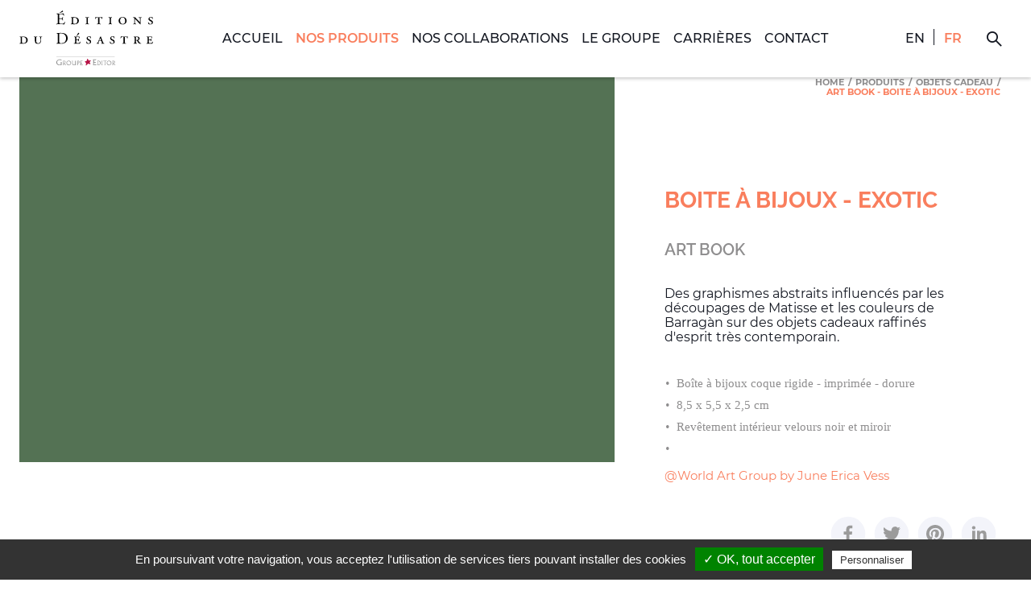

--- FILE ---
content_type: text/html; charset=utf-8
request_url: https://desastre.com/produits/objets-cadeau/art-book-boite-a-bijoux-exotic-2c5dd990-904e-5844-95d5-35dfe3ecc3bb/
body_size: 33481
content:
<!DOCTYPE html><html lang="fr"><head><meta charSet="utf-8"/><meta http-equiv="x-ua-compatible" content="ie=edge"/><meta name="viewport" content="width=device-width, initial-scale=1, shrink-to-fit=no"/><style id="typography.js">html{font-family:sans-serif;-ms-text-size-adjust:100%;-webkit-text-size-adjust:100%}body{margin:0}article,aside,details,figcaption,figure,footer,header,main,menu,nav,section,summary{display:block}audio,canvas,progress,video{display:inline-block}audio:not([controls]){display:none;height:0}progress{vertical-align:baseline}[hidden],template{display:none}a{background-color:transparent;}a:active,a:hover{outline-width:0}abbr[title]{border-bottom:none;text-decoration:underline;text-decoration:underline dotted}b,strong{font-weight:inherit;font-weight:bolder}dfn{font-style:italic}h1{font-size:2em;margin:.67em 0}mark{background-color:#ff0;color:#000}small{font-size:80%}sub,sup{font-size:75%;line-height:0;position:relative;vertical-align:baseline}sub{bottom:-.25em}sup{top:-.5em}img{border-style:none}svg:not(:root){overflow:hidden}code,kbd,pre,samp{font-family:monospace,monospace;font-size:1em}figure{margin:1em 40px}hr{box-sizing:content-box;height:0;overflow:visible}button,input,optgroup,select,textarea{font:inherit;margin:0}optgroup{font-weight:700}button,input{overflow:visible}button,select{text-transform:none}[type=reset],[type=submit],button,html [type=button]{-webkit-appearance:button}[type=button]::-moz-focus-inner,[type=reset]::-moz-focus-inner,[type=submit]::-moz-focus-inner,button::-moz-focus-inner{border-style:none;padding:0}[type=button]:-moz-focusring,[type=reset]:-moz-focusring,[type=submit]:-moz-focusring,button:-moz-focusring{outline:1px dotted ButtonText}fieldset{border:1px solid silver;margin:0 2px;padding:.35em .625em .75em}legend{box-sizing:border-box;color:inherit;display:table;max-width:100%;padding:0;white-space:normal}textarea{overflow:auto}[type=checkbox],[type=radio]{box-sizing:border-box;padding:0}[type=number]::-webkit-inner-spin-button,[type=number]::-webkit-outer-spin-button{height:auto}[type=search]{-webkit-appearance:textfield;outline-offset:-2px}[type=search]::-webkit-search-cancel-button,[type=search]::-webkit-search-decoration{-webkit-appearance:none}::-webkit-input-placeholder{color:inherit;opacity:.54}::-webkit-file-upload-button{-webkit-appearance:button;font:inherit}html{font:100%/1.6 'Montserrat',-apple-system,'BlinkMacSystemFont','Segoe UI','Roboto','Helvetica','Arial',sans-serif;box-sizing:border-box;overflow-y:scroll;}*{box-sizing:inherit;}*:before{box-sizing:inherit;}*:after{box-sizing:inherit;}body{color:hsla(0,0%,0%,0.8);font-family:'Montserrat',-apple-system,'BlinkMacSystemFont','Segoe UI','Roboto','Helvetica','Arial',sans-serif;font-weight:normal;word-wrap:break-word;font-kerning:normal;-moz-font-feature-settings:"kern", "liga", "clig", "calt";-ms-font-feature-settings:"kern", "liga", "clig", "calt";-webkit-font-feature-settings:"kern", "liga", "clig", "calt";font-feature-settings:"kern", "liga", "clig", "calt";}img{max-width:100%;margin-left:0;margin-right:0;margin-top:0;padding-bottom:0;padding-left:0;padding-right:0;padding-top:0;margin-bottom:1.6rem;}h1{margin-left:0;margin-right:0;margin-top:0;padding-bottom:0;padding-left:0;padding-right:0;padding-top:0;margin-bottom:1.6rem;color:inherit;font-family:'Raleway',-apple-system,'BlinkMacSystemFont','Segoe UI','Roboto','Helvetica','Arial',sans-serif;font-weight:700;text-rendering:optimizeLegibility;font-size:2rem;line-height:1.1;}h2{margin-left:0;margin-right:0;margin-top:0;padding-bottom:0;padding-left:0;padding-right:0;padding-top:0;margin-bottom:1.6rem;color:inherit;font-family:'Raleway',-apple-system,'BlinkMacSystemFont','Segoe UI','Roboto','Helvetica','Arial',sans-serif;font-weight:700;text-rendering:optimizeLegibility;font-size:1.51572rem;line-height:1.1;}h3{margin-left:0;margin-right:0;margin-top:0;padding-bottom:0;padding-left:0;padding-right:0;padding-top:0;margin-bottom:1.6rem;color:inherit;font-family:'Raleway',-apple-system,'BlinkMacSystemFont','Segoe UI','Roboto','Helvetica','Arial',sans-serif;font-weight:700;text-rendering:optimizeLegibility;font-size:1.31951rem;line-height:1.1;}h4{margin-left:0;margin-right:0;margin-top:0;padding-bottom:0;padding-left:0;padding-right:0;padding-top:0;margin-bottom:1.6rem;color:inherit;font-family:'Raleway',-apple-system,'BlinkMacSystemFont','Segoe UI','Roboto','Helvetica','Arial',sans-serif;font-weight:700;text-rendering:optimizeLegibility;font-size:1rem;line-height:1.1;}h5{margin-left:0;margin-right:0;margin-top:0;padding-bottom:0;padding-left:0;padding-right:0;padding-top:0;margin-bottom:1.6rem;color:inherit;font-family:'Raleway',-apple-system,'BlinkMacSystemFont','Segoe UI','Roboto','Helvetica','Arial',sans-serif;font-weight:700;text-rendering:optimizeLegibility;font-size:0.87055rem;line-height:1.1;}h6{margin-left:0;margin-right:0;margin-top:0;padding-bottom:0;padding-left:0;padding-right:0;padding-top:0;margin-bottom:1.6rem;color:inherit;font-family:'Raleway',-apple-system,'BlinkMacSystemFont','Segoe UI','Roboto','Helvetica','Arial',sans-serif;font-weight:700;text-rendering:optimizeLegibility;font-size:0.81225rem;line-height:1.1;}hgroup{margin-left:0;margin-right:0;margin-top:0;padding-bottom:0;padding-left:0;padding-right:0;padding-top:0;margin-bottom:1.6rem;}ul{margin-left:1.6rem;margin-right:0;margin-top:0;padding-bottom:0;padding-left:0;padding-right:0;padding-top:0;margin-bottom:1.6rem;list-style-position:outside;list-style-image:none;}ol{margin-left:1.6rem;margin-right:0;margin-top:0;padding-bottom:0;padding-left:0;padding-right:0;padding-top:0;margin-bottom:1.6rem;list-style-position:outside;list-style-image:none;}dl{margin-left:0;margin-right:0;margin-top:0;padding-bottom:0;padding-left:0;padding-right:0;padding-top:0;margin-bottom:1.6rem;}dd{margin-left:0;margin-right:0;margin-top:0;padding-bottom:0;padding-left:0;padding-right:0;padding-top:0;margin-bottom:1.6rem;}p{margin-left:0;margin-right:0;margin-top:0;padding-bottom:0;padding-left:0;padding-right:0;padding-top:0;margin-bottom:1.6rem;}figure{margin-left:0;margin-right:0;margin-top:0;padding-bottom:0;padding-left:0;padding-right:0;padding-top:0;margin-bottom:1.6rem;}pre{margin-left:0;margin-right:0;margin-top:0;padding-bottom:0;padding-left:0;padding-right:0;padding-top:0;margin-bottom:1.6rem;font-size:0.85rem;line-height:1.6rem;}table{margin-left:0;margin-right:0;margin-top:0;padding-bottom:0;padding-left:0;padding-right:0;padding-top:0;margin-bottom:1.6rem;font-size:1rem;line-height:1.6rem;border-collapse:collapse;width:100%;}fieldset{margin-left:0;margin-right:0;margin-top:0;padding-bottom:0;padding-left:0;padding-right:0;padding-top:0;margin-bottom:1.6rem;}blockquote{margin-left:1.6rem;margin-right:1.6rem;margin-top:0;padding-bottom:0;padding-left:0;padding-right:0;padding-top:0;margin-bottom:1.6rem;}form{margin-left:0;margin-right:0;margin-top:0;padding-bottom:0;padding-left:0;padding-right:0;padding-top:0;margin-bottom:1.6rem;}noscript{margin-left:0;margin-right:0;margin-top:0;padding-bottom:0;padding-left:0;padding-right:0;padding-top:0;margin-bottom:1.6rem;}iframe{margin-left:0;margin-right:0;margin-top:0;padding-bottom:0;padding-left:0;padding-right:0;padding-top:0;margin-bottom:1.6rem;}hr{margin-left:0;margin-right:0;margin-top:0;padding-bottom:0;padding-left:0;padding-right:0;padding-top:0;margin-bottom:calc(1.6rem - 1px);background:hsla(0,0%,0%,0.2);border:none;height:1px;}address{margin-left:0;margin-right:0;margin-top:0;padding-bottom:0;padding-left:0;padding-right:0;padding-top:0;margin-bottom:1.6rem;}b{font-weight:bold;}strong{font-weight:bold;}dt{font-weight:bold;}th{font-weight:bold;}li{margin-bottom:calc(1.6rem / 2);}ol li{padding-left:0;}ul li{padding-left:0;}li > ol{margin-left:1.6rem;margin-bottom:calc(1.6rem / 2);margin-top:calc(1.6rem / 2);}li > ul{margin-left:1.6rem;margin-bottom:calc(1.6rem / 2);margin-top:calc(1.6rem / 2);}blockquote *:last-child{margin-bottom:0;}li *:last-child{margin-bottom:0;}p *:last-child{margin-bottom:0;}li > p{margin-bottom:calc(1.6rem / 2);}code{font-size:0.85rem;line-height:1.6rem;}kbd{font-size:0.85rem;line-height:1.6rem;}samp{font-size:0.85rem;line-height:1.6rem;}abbr{border-bottom:1px dotted hsla(0,0%,0%,0.5);cursor:help;}acronym{border-bottom:1px dotted hsla(0,0%,0%,0.5);cursor:help;}abbr[title]{border-bottom:1px dotted hsla(0,0%,0%,0.5);cursor:help;text-decoration:none;}thead{text-align:left;}td,th{text-align:left;border-bottom:1px solid hsla(0,0%,0%,0.12);font-feature-settings:"tnum";-moz-font-feature-settings:"tnum";-ms-font-feature-settings:"tnum";-webkit-font-feature-settings:"tnum";padding-left:1.06667rem;padding-right:1.06667rem;padding-top:0.8rem;padding-bottom:calc(0.8rem - 1px);}th:first-child,td:first-child{padding-left:0;}th:last-child,td:last-child{padding-right:0;}</style><meta name="theme-color" content="#2E2F5C"/><meta data-rh="true" content="index, follow" name="robots"/><meta data-rh="true" content="fr_FR" property="og:locale:alternate"/><meta data-rh="true" content="en_US" property="og:locale:alternate"/><meta data-rh="true" property="product:brand"/><meta data-rh="true" content="instock" property="product:availability"/><meta data-rh="true" content="new" property="product:condition"/><meta data-rh="true" content="product" property="og:type"/><meta data-rh="true" content="fr_FR" property="og:locale"/><meta data-rh="true" content="Les Éditions du Désastre" property="og:site_name"/><meta data-rh="true" property="og:url"/><meta data-rh="true" content="Des graphismes abstraits influencés par les découpages de Matisse et les couleurs de Barragàn sur des objets cadeaux raffinés d&#x27;esprit très contemporain." property="og:image:alt"/><meta data-rh="true" content="https://desastre.comundefined" property="og:image:secure_url"/><meta data-rh="true" content="https://desastre.comundefined" property="og:image"/><meta data-rh="true" content="Des graphismes abstraits influencés par les découpages de Matisse et les couleurs de Barragàn sur des objets cadeaux raffinés d&#x27;esprit très contemporain." property="og:description"/><meta data-rh="true" content="ART BOOK - boite à bijoux - Exotic" property="og:title"/><meta data-rh="true" content="https://twitter.com/@jimmy_dev" name="twitter:creator"/><meta data-rh="true" content="[object Object]" name="twitter:site"/><meta data-rh="true" content="Des graphismes abstraits influencés par les découpages de Matisse et les couleurs de Barragàn sur des objets cadeaux raffinés d&#x27;esprit très contemporain." name="twitter:image:alt"/><meta data-rh="true" content="https://desastre.comundefined" name="twitter:image"/><meta data-rh="true" content="Des graphismes abstraits influencés par les découpages de Matisse et les couleurs de Barragàn sur des objets cadeaux raffinés d&#x27;esprit très contemporain." name="twitter:description"/><meta data-rh="true" content="ART BOOK - boite à bijoux - Exotic" name="twitter:title"/><meta data-rh="true" content="summary" name="twitter:card"/><meta data-rh="true" content="https://desastre.comundefined" name="image"/><meta data-rh="true" content="Des graphismes abstraits influencés par les découpages de Matisse et les couleurs de Barragàn sur des objets cadeaux raffinés d&#x27;esprit très contemporain." name="description"/><meta data-rh="true" content="YoEL9n-UErV9EZBDm36v51I1qWmjBpFzgCb3YatCrMo" name="google-site-verification"/><meta name="generator" content="Gatsby 4.15.1"/><style data-href="/styles.42c372ff9d761a1011d4.css" data-identity="gatsby-global-css">@charset "UTF-8";@font-face{font-display:swap;font-family:Montserrat;font-style:normal;font-weight:100;src:local("Montserrat Thin "),local("Montserrat-Thin"),url(/static/montserrat-latin-100-8d7d79679b70dbe27172b6460e7a7910.woff2) format("woff2"),url(/static/montserrat-latin-100-ec38980a9e0119a379e2a9b3dbb1901a.woff) format("woff")}@font-face{font-display:swap;font-family:Montserrat;font-style:italic;font-weight:100;src:local("Montserrat Thin italic"),local("Montserrat-Thinitalic"),url(/static/montserrat-latin-100italic-e279051046ba1286706adc886cf1c96b.woff2) format("woff2"),url(/static/montserrat-latin-100italic-3b325a3173c8207435cd1b76e19bf501.woff) format("woff")}@font-face{font-display:swap;font-family:Montserrat;font-style:normal;font-weight:200;src:local("Montserrat Extra Light "),local("Montserrat-Extra Light"),url(/static/montserrat-latin-200-9d266fbbfa6cab7009bd56003b1eeb67.woff2) format("woff2"),url(/static/montserrat-latin-200-2d8ba08717110d27122e54c34b8a5798.woff) format("woff")}@font-face{font-display:swap;font-family:Montserrat;font-style:italic;font-weight:200;src:local("Montserrat Extra Light italic"),local("Montserrat-Extra Lightitalic"),url(/static/montserrat-latin-200italic-6e5b3756583bb2263eb062eae992735e.woff2) format("woff2"),url(/static/montserrat-latin-200italic-a0d6f343e4b536c582926255367a57da.woff) format("woff")}@font-face{font-display:swap;font-family:Montserrat;font-style:normal;font-weight:300;src:local("Montserrat Light "),local("Montserrat-Light"),url(/static/montserrat-latin-300-00b3e893aab5a8fd632d6342eb72551a.woff2) format("woff2"),url(/static/montserrat-latin-300-ea303695ceab35f17e7d062f30e0173b.woff) format("woff")}@font-face{font-display:swap;font-family:Montserrat;font-style:italic;font-weight:300;src:local("Montserrat Light italic"),local("Montserrat-Lightitalic"),url(/static/montserrat-latin-300italic-56f34ea368f6aedf89583d444bbcb227.woff2) format("woff2"),url(/static/montserrat-latin-300italic-54b0bf2c8c4c12ffafd803be2466a790.woff) format("woff")}@font-face{font-display:swap;font-family:Montserrat;font-style:normal;font-weight:400;src:local("Montserrat Regular "),local("Montserrat-Regular"),url(/static/montserrat-latin-400-b71748ae4f80ec8c014def4c5fa8688b.woff2) format("woff2"),url(/static/montserrat-latin-400-0659a9f4e90db5cf51b50d005bff1e41.woff) format("woff")}@font-face{font-display:swap;font-family:Montserrat;font-style:italic;font-weight:400;src:local("Montserrat Regular italic"),local("Montserrat-Regularitalic"),url(/static/montserrat-latin-400italic-6eed6b4cbb809c6efc7aa7ddad6dbe3e.woff2) format("woff2"),url(/static/montserrat-latin-400italic-7583622cfde30ae49086d18447ab28e7.woff) format("woff")}@font-face{font-display:swap;font-family:Montserrat;font-style:normal;font-weight:500;src:local("Montserrat Medium "),local("Montserrat-Medium"),url(/static/montserrat-latin-500-091b209546e16313fd4f4fc36090c757.woff2) format("woff2"),url(/static/montserrat-latin-500-edd311588712a96bbf435fad264fff62.woff) format("woff")}@font-face{font-display:swap;font-family:Montserrat;font-style:italic;font-weight:500;src:local("Montserrat Medium italic"),local("Montserrat-Mediumitalic"),url(/static/montserrat-latin-500italic-c90ced68b46050061d1a41842d6dfb43.woff2) format("woff2"),url(/static/montserrat-latin-500italic-5146cbfe02b1deea5dffea27a5f2f998.woff) format("woff")}@font-face{font-display:swap;font-family:Montserrat;font-style:normal;font-weight:600;src:local("Montserrat SemiBold "),local("Montserrat-SemiBold"),url(/static/montserrat-latin-600-0480d2f8a71f38db8633b84d8722e0c2.woff2) format("woff2"),url(/static/montserrat-latin-600-b77863a375260a05dd13f86a1cee598f.woff) format("woff")}@font-face{font-display:swap;font-family:Montserrat;font-style:italic;font-weight:600;src:local("Montserrat SemiBold italic"),local("Montserrat-SemiBolditalic"),url(/static/montserrat-latin-600italic-cf46ffb11f3a60d7df0567f8851a1d00.woff2) format("woff2"),url(/static/montserrat-latin-600italic-c4fcfeeb057724724097167e57bd7801.woff) format("woff")}@font-face{font-display:swap;font-family:Montserrat;font-style:normal;font-weight:700;src:local("Montserrat Bold "),local("Montserrat-Bold"),url(/static/montserrat-latin-700-7dbcc8a5ea2289d83f657c25b4be6193.woff2) format("woff2"),url(/static/montserrat-latin-700-99271a835e1cae8c76ef8bba99a8cc4e.woff) format("woff")}@font-face{font-display:swap;font-family:Montserrat;font-style:italic;font-weight:700;src:local("Montserrat Bold italic"),local("Montserrat-Bolditalic"),url(/static/montserrat-latin-700italic-c41ad6bdb4bd504a843d546d0a47958d.woff2) format("woff2"),url(/static/montserrat-latin-700italic-6779372f04095051c62ed36bc1dcc142.woff) format("woff")}@font-face{font-display:swap;font-family:Montserrat;font-style:normal;font-weight:800;src:local("Montserrat ExtraBold "),local("Montserrat-ExtraBold"),url(/static/montserrat-latin-800-db9a3e0ba7eaea32e5f55328ace6cf23.woff2) format("woff2"),url(/static/montserrat-latin-800-4e3c615967a2360f5db87d2f0fd2456f.woff) format("woff")}@font-face{font-display:swap;font-family:Montserrat;font-style:italic;font-weight:800;src:local("Montserrat ExtraBold italic"),local("Montserrat-ExtraBolditalic"),url(/static/montserrat-latin-800italic-bf45bfa14805969eda318973947bc42b.woff2) format("woff2"),url(/static/montserrat-latin-800italic-fe82abb0bcede51bf724254878e0c374.woff) format("woff")}@font-face{font-display:swap;font-family:Montserrat;font-style:normal;font-weight:900;src:local("Montserrat Black "),local("Montserrat-Black"),url(/static/montserrat-latin-900-e66c7edc609e24bacbb705175669d814.woff2) format("woff2"),url(/static/montserrat-latin-900-8211f418baeb8ec880b80ba3c682f957.woff) format("woff")}@font-face{font-display:swap;font-family:Montserrat;font-style:italic;font-weight:900;src:local("Montserrat Black italic"),local("Montserrat-Blackitalic"),url(/static/montserrat-latin-900italic-4454c775e48152c1a72510ceed3603e2.woff2) format("woff2"),url(/static/montserrat-latin-900italic-efcaa0f6a82ee0640b83a0916e6e8d68.woff) format("woff")}@font-face{font-display:swap;font-family:Raleway;font-style:normal;font-weight:100;src:local("Raleway Thin "),local("Raleway-Thin"),url(/static/raleway-latin-100-16d7dcebbcc7dee6b7c863160ce370da.woff2) format("woff2"),url(/static/raleway-latin-100-b0fca85ee49e3971c0453b69bd9e3694.woff) format("woff")}@font-face{font-display:swap;font-family:Raleway;font-style:italic;font-weight:100;src:local("Raleway Thin italic"),local("Raleway-Thinitalic"),url(/static/raleway-latin-100italic-dafbfe171d778172c57f24ede9744eee.woff2) format("woff2"),url(/static/raleway-latin-100italic-4c06a4ee32ce7b3b091d8906c5bb6649.woff) format("woff")}@font-face{font-display:swap;font-family:Raleway;font-style:normal;font-weight:200;src:local("Raleway Extra Light "),local("Raleway-Extra Light"),url(/static/raleway-latin-200-c95847626f3360d879e96794ebe91e28.woff2) format("woff2"),url(/static/raleway-latin-200-b5cd4204f7fc864d773eec75fd8760e5.woff) format("woff")}@font-face{font-display:swap;font-family:Raleway;font-style:italic;font-weight:200;src:local("Raleway Extra Light italic"),local("Raleway-Extra Lightitalic"),url(/static/raleway-latin-200italic-a06d7fd4fecf6f769b96d00aced5381a.woff2) format("woff2"),url(/static/raleway-latin-200italic-f9ed96b19cd4b0a7ee5af9bdf093d45c.woff) format("woff")}@font-face{font-display:swap;font-family:Raleway;font-style:normal;font-weight:300;src:local("Raleway Light "),local("Raleway-Light"),url(/static/raleway-latin-300-1be2c8dbe8588729c85cd44e2787a5c3.woff2) format("woff2"),url(/static/raleway-latin-300-8f254453a1fc40c970133e3bdaf2a207.woff) format("woff")}@font-face{font-display:swap;font-family:Raleway;font-style:italic;font-weight:300;src:local("Raleway Light italic"),local("Raleway-Lightitalic"),url(/static/raleway-latin-300italic-570b544b0afb1e88be8b9944b05e1019.woff2) format("woff2"),url(/static/raleway-latin-300italic-6d4ac1d3b0a6e2c3ae5a160f5dc7a02c.woff) format("woff")}@font-face{font-display:swap;font-family:Raleway;font-style:normal;font-weight:400;src:local("Raleway Regular "),local("Raleway-Regular"),url(/static/raleway-latin-400-d0033942a11996c403809bb1cb7ce49b.woff2) format("woff2"),url(/static/raleway-latin-400-f8d47ad7f580d88f48076cfd62edc6d3.woff) format("woff")}@font-face{font-display:swap;font-family:Raleway;font-style:italic;font-weight:400;src:local("Raleway Regular italic"),local("Raleway-Regularitalic"),url(/static/raleway-latin-400italic-b555863d757a83720f7d9b1e6222495f.woff2) format("woff2"),url(/static/raleway-latin-400italic-68c0bd48ad5470c344329b142615f655.woff) format("woff")}@font-face{font-display:swap;font-family:Raleway;font-style:normal;font-weight:500;src:local("Raleway Medium "),local("Raleway-Medium"),url(/static/raleway-latin-500-86050dec57a4fdafb363cd4a08213a2f.woff2) format("woff2"),url(/static/raleway-latin-500-627800d124ceee1f74f4a2bd21f23d88.woff) format("woff")}@font-face{font-display:swap;font-family:Raleway;font-style:italic;font-weight:500;src:local("Raleway Medium italic"),local("Raleway-Mediumitalic"),url(/static/raleway-latin-500italic-5ef638e15485a61b16016fd3109750df.woff2) format("woff2"),url(/static/raleway-latin-500italic-eb7a94a4abbb87742f65f08b1dea356c.woff) format("woff")}@font-face{font-display:swap;font-family:Raleway;font-style:normal;font-weight:600;src:local("Raleway SemiBold "),local("Raleway-SemiBold"),url(/static/raleway-latin-600-0a42ae35c39a08f3db4715934d22756a.woff2) format("woff2"),url(/static/raleway-latin-600-21c028af1b458a12a29e332aa37b1347.woff) format("woff")}@font-face{font-display:swap;font-family:Raleway;font-style:italic;font-weight:600;src:local("Raleway SemiBold italic"),local("Raleway-SemiBolditalic"),url(/static/raleway-latin-600italic-4773bb08635e12dc92196f0f493d518d.woff2) format("woff2"),url(/static/raleway-latin-600italic-4d6bafd6fb17ead14def079acade53ff.woff) format("woff")}@font-face{font-display:swap;font-family:Raleway;font-style:normal;font-weight:700;src:local("Raleway Bold "),local("Raleway-Bold"),url(/static/raleway-latin-700-368328471c9cb6626306f1d83dd041f1.woff2) format("woff2"),url(/static/raleway-latin-700-6aded4d72c6088cfa96bcd53740ecf9d.woff) format("woff")}@font-face{font-display:swap;font-family:Raleway;font-style:italic;font-weight:700;src:local("Raleway Bold italic"),local("Raleway-Bolditalic"),url(/static/raleway-latin-700italic-e430931267180c156abdc3a02feba71a.woff2) format("woff2"),url(/static/raleway-latin-700italic-744e43f35d44a20783d15715ed4c03f9.woff) format("woff")}@font-face{font-display:swap;font-family:Raleway;font-style:normal;font-weight:800;src:local("Raleway ExtraBold "),local("Raleway-ExtraBold"),url(/static/raleway-latin-800-c1d9d698b3aea9612cc95d8c82ddee7b.woff2) format("woff2"),url(/static/raleway-latin-800-9f55a982c90528f32916c3ce518d9dac.woff) format("woff")}@font-face{font-display:swap;font-family:Raleway;font-style:italic;font-weight:800;src:local("Raleway ExtraBold italic"),local("Raleway-ExtraBolditalic"),url(/static/raleway-latin-800italic-e87d055fb33f4e0b8cb9511751a597ff.woff2) format("woff2"),url(/static/raleway-latin-800italic-18fd02483646c7a5d9c51d1f172579f3.woff) format("woff")}@font-face{font-display:swap;font-family:Raleway;font-style:normal;font-weight:900;src:local("Raleway Black "),local("Raleway-Black"),url(/static/raleway-latin-900-6b4dcc755b6685d1f417e41f08b6362b.woff2) format("woff2"),url(/static/raleway-latin-900-7916b2df8f4907823671852849286482.woff) format("woff")}@font-face{font-display:swap;font-family:Raleway;font-style:italic;font-weight:900;src:local("Raleway Black italic"),local("Raleway-Blackitalic"),url(/static/raleway-latin-900italic-ee04d481fc9443398a11398e83b5dc87.woff2) format("woff2"),url(/static/raleway-latin-900italic-eaf775c2192c8a32f14be4d6844f1004.woff) format("woff")}@font-face{font-display:swap;font-family:Roboto;font-style:normal;font-weight:100;src:local("Roboto Thin "),local("Roboto-Thin"),url(/static/roboto-latin-100-c2aa4ab115bf9c6057cb59709d0e152b.woff2) format("woff2"),url(/static/roboto-latin-100-a45108d3b34af91f9113d827a183296d.woff) format("woff")}@font-face{font-display:swap;font-family:Roboto;font-style:italic;font-weight:100;src:local("Roboto Thin italic"),local("Roboto-Thinitalic"),url(/static/roboto-latin-100italic-7f839a8652da29745ce4260846c3f88e.woff2) format("woff2"),url(/static/roboto-latin-100italic-451d4e559d6f57cdf6a1c54a3e32e11d.woff) format("woff")}@font-face{font-display:swap;font-family:Roboto;font-style:normal;font-weight:300;src:local("Roboto Light "),local("Roboto-Light"),url(/static/roboto-latin-300-37a7069dc30fc663c8781220e5669d25.woff2) format("woff2"),url(/static/roboto-latin-300-865f928cbabcc9f8f2b50fb47a20bc63.woff) format("woff")}@font-face{font-display:swap;font-family:Roboto;font-style:italic;font-weight:300;src:local("Roboto Light italic"),local("Roboto-Lightitalic"),url(/static/roboto-latin-300italic-c64e7e354c88e613c77cab8ac2ebc3ae.woff2) format("woff2"),url(/static/roboto-latin-300italic-bd5b7a13f2c52b531a2a787bf6eb4a13.woff) format("woff")}@font-face{font-display:swap;font-family:Roboto;font-style:normal;font-weight:400;src:local("Roboto Regular "),local("Roboto-Regular"),url(/static/roboto-latin-400-176f8f5bd5f02b3abfcf894955d7e919.woff2) format("woff2"),url(/static/roboto-latin-400-49ae34d4cc6b98c00c69ab4c41de3e0c.woff) format("woff")}@font-face{font-display:swap;font-family:Roboto;font-style:italic;font-weight:400;src:local("Roboto Regular italic"),local("Roboto-Regularitalic"),url(/static/roboto-latin-400italic-d022bc70dc1bf7b3425da9cdaa9841b6.woff2) format("woff2"),url(/static/roboto-latin-400italic-b1d9d9904bfca8802a631c45590b9efa.woff) format("woff")}@font-face{font-display:swap;font-family:Roboto;font-style:normal;font-weight:500;src:local("Roboto Medium "),local("Roboto-Medium"),url(/static/roboto-latin-500-f5b74d7ffcdf85b9dd60130fa0b2c087.woff2) format("woff2"),url(/static/roboto-latin-500-cea99d3e3e13a3a599a015c29f1046d0.woff) format("woff")}@font-face{font-display:swap;font-family:Roboto;font-style:italic;font-weight:500;src:local("Roboto Medium italic"),local("Roboto-Mediumitalic"),url(/static/roboto-latin-500italic-0d8bb5b3ee5f5dac9e446d48480d28a9.woff2) format("woff2"),url(/static/roboto-latin-500italic-18d00f739ff1e1c52db1a1c0d9e98129.woff) format("woff")}@font-face{font-display:swap;font-family:Roboto;font-style:normal;font-weight:700;src:local("Roboto Bold "),local("Roboto-Bold"),url(/static/roboto-latin-700-c18ee39fb002ad58b6dc595476f88fef.woff2) format("woff2"),url(/static/roboto-latin-700-2267169ee7270a22a963b2b2bfb7ab0c.woff) format("woff")}@font-face{font-display:swap;font-family:Roboto;font-style:italic;font-weight:700;src:local("Roboto Bold italic"),local("Roboto-Bolditalic"),url(/static/roboto-latin-700italic-7d8125ff7f707231fd89d9d7109deadf.woff2) format("woff2"),url(/static/roboto-latin-700italic-9360531f9bb817f917f01a6d394515f3.woff) format("woff")}@font-face{font-display:swap;font-family:Roboto;font-style:normal;font-weight:900;src:local("Roboto Black "),local("Roboto-Black"),url(/static/roboto-latin-900-870c8c1486f76054301a22c35403eae1.woff2) format("woff2"),url(/static/roboto-latin-900-bac8362e7a6ea60b6983ecf09a411a5e.woff) format("woff")}@font-face{font-display:swap;font-family:Roboto;font-style:italic;font-weight:900;src:local("Roboto Black italic"),local("Roboto-Blackitalic"),url(/static/roboto-latin-900italic-cb5ad999740e9d8a8bd1b03b379293a9.woff2) format("woff2"),url(/static/roboto-latin-900italic-c20d916c1a1b094c1cec7de61e470633.woff) format("woff")}*,:after,:before{background-repeat:no-repeat;box-sizing:border-box}:after,:before{text-decoration:inherit;vertical-align:inherit}html{-ms-text-size-adjust:100%;-webkit-text-size-adjust:100%;cursor:default;font-family:system-ui,-apple-system,Segoe UI,Roboto,Ubuntu,Cantarell,Noto Sans,sans-serif,Apple Color Emoji,Segoe UI Emoji,Segoe UI Symbol,Noto Color Emoji;line-height:1.15;-o-tab-size:4;tab-size:4;word-break:break-word}body{margin:0}h1{font-size:2em;margin:.67em 0}hr{height:0;overflow:visible}main{display:block}nav ol,nav ul{list-style:none}pre{font-family:Menlo,Consolas,Roboto Mono,Ubuntu Monospace,Noto Mono,Oxygen Mono,Liberation Mono,monospace;font-size:1em}a{background-color:transparent}abbr[title]{text-decoration:underline;-webkit-text-decoration:underline dotted;text-decoration:underline dotted}b,strong{font-weight:bolder}code,kbd,samp{font-family:Menlo,Consolas,Roboto Mono,Ubuntu Monospace,Noto Mono,Oxygen Mono,Liberation Mono,monospace;font-size:1em}small{font-size:80%}::selection{background-color:#b3d4fc;color:#000;text-shadow:none}audio,canvas,iframe,img,svg,video{vertical-align:middle}audio,video{display:inline-block}audio:not([controls]){display:none;height:0}img{border-style:none}svg:not([fill]){fill:currentColor}svg:not(:root){overflow:hidden}button,input,select,textarea{font-family:inherit;font-size:inherit;line-height:inherit}button,input,select{margin:0}button{overflow:visible;text-transform:none}[type=button],[type=reset],[type=submit],button{-webkit-appearance:button}fieldset{padding:.35em .75em .625em}input{overflow:visible}legend{color:inherit;display:table;max-width:100%;white-space:normal}progress{display:inline-block;vertical-align:baseline}select{text-transform:none}textarea{margin:0;overflow:auto;resize:vertical}[type=checkbox],[type=radio]{padding:0}[type=search]{-webkit-appearance:textfield;outline-offset:-2px}::-webkit-inner-spin-button,::-webkit-outer-spin-button{height:auto}::-webkit-input-placeholder{color:inherit;opacity:.54}::-webkit-search-decoration{-webkit-appearance:none}::-webkit-file-upload-button{-webkit-appearance:button;font:inherit}::-moz-focus-inner{border-style:none;padding:0}:-moz-focusring{outline:1px dotted ButtonText}details,dialog{display:block}dialog{background-color:#fff;border:solid;color:#000;height:-moz-fit-content;height:-webkit-fit-content;height:fit-content;left:0;margin:auto;padding:1em;position:absolute;right:0;width:-moz-fit-content;width:-webkit-fit-content;width:fit-content}dialog:not([open]){display:none}summary{display:list-item}canvas{display:inline-block}template{display:none}[tabindex],a,area,button,input,label,select,summary,textarea{touch-action:manipulation}[hidden]{display:none}[aria-busy=true]{cursor:progress}[aria-controls]{cursor:pointer}[aria-disabled=true],[disabled]{cursor:not-allowed}[aria-hidden=false][hidden]:not(:focus){clip:rect(0,0,0,0);display:inherit;position:absolute}abbr,address,article,aside,audio,b,blockquote,body,canvas,caption,cite,code,dd,del,details,dfn,div,dl,dt,em,fieldset,figcaption,figure,footer,form,h1,h2,h3,h4,h5,h6,header,hgroup,html,i,iframe,img,ins,kbd,label,legend,li,mark,menu,nav,object,ol,p,pre,q,samp,section,small,span,strong,sub,summary,sup,table,tbody,td,tfoot,th,thead,time,tr,ul,var,video{background:transparent;border:0;font-size:100%;margin:0;outline:0;padding:0;vertical-align:baseline}article,aside,details,figcaption,figure,footer,header,hgroup,menu,nav,section{display:block}nav ul{list-style:none}blockquote,q{quotes:none}blockquote:after,blockquote:before,q:after,q:before{content:"";content:none}a{background:transparent;font-size:100%;margin:0;padding:0;vertical-align:baseline}ins{text-decoration:none}ins,mark{background-color:#ff9;color:#000}mark{font-style:italic;font-weight:700}del{text-decoration:line-through}abbr[title],dfn[title]{border-bottom:1px dotted;cursor:help}table{border-collapse:collapse;border-spacing:0}hr{border:0;border-top:1px solid #ccc;display:block;height:1px;margin:1em 0;padding:0}input,select{vertical-align:middle}body{-webkit-font-smoothing:antialiased;-moz-osx-font-smoothing:grayscale;text-rendering:optimizeLegibility;color:#131721}#app,body,html{height:100%;width:100%}img{border:0!important}#app{min-height:100vh;position:relative}#content-wrap{position:absolute;top:0;width:100%}#content-wrap #content.gap{padding:84px 0}#content-wrap.small #content{padding:16px 0}#content-wrap.small #content.product{padding:0}.align-left{display:flex;flex-direction:row;justify-content:flex-end}.header-spacer{height:96px}@media (max-width:767px){.header-spacer{height:60px}}.hero-title{font-family:Montserrat;font-size:72px;font-size:4.5rem;font-weight:500;margin-bottom:44px;text-align:center}@media (max-width:900px){.hero-title{font-size:40px;font-size:2.5rem}}a{color:#131721;text-decoration:none}input:focus{outline:0}.hidden{display:none}.container{margin-left:auto;margin-right:auto;padding-left:32px;padding-right:32px;width:100%}@media (min-width:576px){.container{width:540px}}@media (min-width:768px){.container{width:720px}}@media (min-width:992px){.container{width:970px}}@media (min-width:1200px){.container{width:1140px}}@media (min-width:1590px){.container{width:1536px}}button,input[type=reset],input[type=submit]{background:none;border:0;color:inherit;cursor:pointer;font:inherit;outline:inherit;padding:0}@font-face{font-family:icomoon;font-style:normal;font-weight:400;src:url([data-uri]);src:url([data-uri]#iefix) format("embedded-opentype"),url([data-uri]) format("truetype"),url([data-uri]) format("woff"),url([data-uri]#icomoon) format("svg")}[class*=" icon-"],[class^=icon-]{speak:none;-webkit-font-smoothing:antialiased;-moz-osx-font-smoothing:grayscale;font-family:icomoon!important;font-style:normal;font-variant:normal;font-weight:400;line-height:1;text-transform:none}.icon-menu:before{content:"\e906"}.icon-youtube:before{content:"\e900"}.icon-twitter:before{content:"\e901"}.icon-linkedIn:before{content:"\e902"}.icon-instagram:before{content:"\e903"}.icon-facebook:before{content:"\e905"}.icon-close:before{content:"\e904"}.icon-filter:before{content:"\e907"}.icon-search:before{content:"\e908"}.icon-arrow-down:before{content:"\e909"}.icon-no-image:before{content:"\e90a"}.icon-navigate_beforechevron_left:before{content:"\e90b"}.icon-navigate_nextchevron_right:before{content:"\e90c"}.icon-chevron-left:before{content:"\f053"}.icon-chevron-right:before{content:"\f054"}.contact-blocs{border-bottom:1px solid #d8d8d8;margin-bottom:85px;text-align:center}@media (max-width:767px){.contact-blocs{margin-bottom:45px;margin-top:35px}}.contact-blocs div{margin-bottom:85px}@media (max-width:767px){.contact-blocs div{margin-bottom:35px}}.contact-blocs div h2{font-size:26px;font-size:1.625rem;margin-bottom:30px}.contact-blocs div p{color:#8e8d8e;margin-bottom:12px}form{margin:0 auto;max-width:450px}form h3{font-size:26px;font-size:1.625rem;margin-bottom:50px;text-align:center}form .input-bloc{margin-bottom:16px}form .input-bloc .error-bloc{color:#f97e5d;font-size:14px;font-size:.875rem;height:16px;margin-top:8px;text-align:right}form input,form textarea{background:transparent;background-color:hsla(0,0%,85%,.15);border:0;border-left:2px solid transparent;font-size:16px;font-size:1rem;font-weight:200;margin-top:12px;padding:15px 0 15px 10px;transition:border-left-color .2s ease-in-out;width:100%}form input:focus,form textarea:focus{border-left-color:#f97e5d}form textarea{box-shadow:none;outline:0;resize:none}form button{align-items:center;background-color:hsla(0,0%,85%,.15);border-radius:3px;color:#4a4a4a;display:flex;flex-direction:row;height:48px;justify-content:center;margin:0 auto;padding:0 16px;transition:all .2s ease-in-out}form button:hover{background-color:#f97e5d;color:#fff}.page-group section{padding-top:50px}.page-group section.dark{background:linear-gradient(90deg,#e6dfdb 0,#b9b5c2)}.page-group h2{font-size:40px;font-size:2.5rem;font-weight:100;margin-bottom:24px}.page-group h3,.page-group p{max-width:800px}.page-group p{line-height:1.5;margin-bottom:18px}.page-group .intro{margin:0 auto 32px;max-width:800px;text-align:center}.page-group .intro p{color:#8e8d8e;font-family:Raleway;font-size:22px;font-size:1.375rem;font-weight:300;margin-bottom:56px}.page-group h3{color:#8e8d8e;font-size:20px;font-size:1.25rem;font-weight:300;margin-bottom:20px;text-align:center;text-transform:uppercase}.page-group .parts{align-items:flex-start;display:flex;flex-direction:row;flex-wrap:wrap}.page-group .part{display:flex;flex-direction:column;justify-content:flex-start;margin-bottom:50px;min-width:50%;padding:0 25px}.page-group .part h3,.page-group .part p{margin:0 auto;max-width:400px}.page-group .part h3{height:44px;margin-bottom:20px}.page-group .part p{margin-bottom:12px}.page-group .bloc-icon{background-color:#fff;display:flex;flex-direction:row;height:200px;justify-content:space-between;margin:0 auto 32px;min-height:200px;min-width:200px;width:200px}.page-group .bloc-icon .icon{background-position:top;background-repeat:no-repeat;background-size:contain;height:100%;position:relative;width:100%}.page-group .bloc-icon .icon span{bottom:5px;color:#275c4d;display:block;font-size:8px;font-size:.5rem;font-weight:600;height:50px;position:absolute;text-align:center;z-index:99}.page-group .values .parts{border-bottom:1px solid hsla(300,0%,55%,.3)}.home-product-link{opacity:1;transition:opacity .2s ease-in-out}.home-product-link:hover{opacity:.9}.home-product-link h2{color:#fff;font-family:Montserrat;font-size:48px;font-size:3rem;font-weight:300;text-align:center;text-transform:uppercase}.small .home-product-link h2{font-size:36px;font-size:2.25rem;font-weight:400}.section-home .title{font-size:40px;font-size:2.5rem;font-weight:100;margin-bottom:24px;text-align:center}.section-home .description{color:#8e8d8e;font-size:30px;font-size:1.875rem;font-weight:300;margin-bottom:56px;text-align:center}.section-home.small .title{font-size:30px;font-size:1.875rem;margin-bottom:16px}.section-home.small .description{font-size:20px;font-size:1.25rem;margin-bottom:24px}.page-ml section{margin:0 auto 50px;max-width:700px}.page-ml section h1{color:#4a4a4a;font-size:42px;font-size:2.625rem;font-weight:100;margin:42px 0}.page-ml section h2{color:#4a4a4a;font-size:32px;font-size:2rem;font-weight:100;margin:32px 0}.page-ml section h3{font-size:22px;font-size:1.375rem;font-weight:300;margin:22px 0}.page-ml section h4{font-size:18px;font-size:1.125rem;font-weight:300;margin:18px 0}.page-ml section a{color:#f97e5d}.page-ml section p{line-height:1.3}.page-ml section li{margin-left:15px}.products-section-links{margin-bottom:50px}.products-section-links a{align-self:center;color:#8e8d8e;font-family:Raleway;font-size:20px;font-size:1.25rem;font-weight:600;height:44px;margin:0 15px 20px;position:relative;text-transform:uppercase;transition:color .2s ease;width:-webkit-max-content;width:max-content}@media (max-width:900px){.products-section-links a{font-size:18px;font-size:1.125rem}}.products-section-links a:hover{color:#f97e5d}.products-section-links a:hover:after{background-color:#f97e5d}.products-section-links a:last-child{margin-right:0}.products-section-links a:after{background-color:#8e8d8e;bottom:16px;content:"";height:1px;left:-5%;position:absolute;transition:background-color .2s ease;width:110%}.gallery-container{min-height:800px;width:100%}.grid{height:100%!important}.grid>div{margin:auto;position:relative}.grid>div .test-bloc{box-shadow:0 1px 3px 0 hsla(300,0%,55%,.1);transition:box-shadow .2s ease-in-out}.grid>div .cell-bloc{display:flex;flex-direction:column;height:100%;justify-content:space-between}.grid>div .cell-bloc h2,.grid>div .cell-bloc h3{font-size:16px;font-size:1rem;font-weight:300;padding-bottom:10px;text-align:center}.breadcrumb-component{align-items:center;color:#8e8d8e;display:flex;flex-direction:row;flex-wrap:wrap;font-size:11px;font-size:.6875rem;font-weight:700;justify-content:flex-end}.breadcrumb-component li{list-style:none}.breadcrumb-component li:last-child a{padding-right:0}.breadcrumb-component li a{align-items:center;color:#8e8d8e;display:flex;flex-direction:row;font-size:11px;font-size:.6875rem;font-weight:700;padding:0 5px;text-transform:uppercase;transition:color .2s ease-in-out}@media (max-width:767px){.breadcrumb-component li a{font-size:10px;font-size:.625rem;font-weight:500;height:44px}}.breadcrumb-component li a.disabled-link{color:#f97e5d;pointer-events:none}.breadcrumb-component li a:hover{color:#f97e5d}.img-wrapper{height:75vh;margin-bottom:30px;max-height:100%;overflow:hidden;position:relative}.img-wrapper .photo-zoom{background-color:#fff;background-position:50%;background-repeat:no-repeat;background-size:cover;height:100%;left:0;position:absolute;top:0;width:100%}.post-social{align-items:center;display:flex;flex-direction:row;justify-content:flex-end;margin-top:42px}.post-social .react-share__ShareButton{cursor:pointer;margin:0 5px}.post-social .react-share__ShareButton:hover path{fill:#f97e5d!important}.slick-slider{-webkit-touch-callout:none;-webkit-tap-highlight-color:transparent;box-sizing:border-box;touch-action:pan-y;-webkit-user-select:none;-ms-user-select:none;user-select:none;-khtml-user-select:none}.slick-list,.slick-slider{display:block;position:relative}.slick-list{margin:0;overflow:hidden;padding:0}.slick-list:focus{outline:none}.slick-list.dragging{cursor:pointer;cursor:hand}.slick-slider .slick-list,.slick-slider .slick-track{-webkit-transform:translateZ(0);transform:translateZ(0)}.slick-track{display:block;left:0;margin-left:auto;margin-right:auto;position:relative;top:0}.slick-track:after,.slick-track:before{content:"";display:table}.slick-track:after{clear:both}.slick-loading .slick-track{visibility:hidden}.slick-slide{display:none;float:left;height:100%;min-height:1px}[dir=rtl] .slick-slide{float:right}.slick-slide img{display:block}.slick-slide.slick-loading img{display:none}.slick-slide.dragging img{pointer-events:none}.slick-initialized .slick-slide{display:block}.slick-loading .slick-slide{visibility:hidden}.slick-vertical .slick-slide{border:1px solid transparent;display:block;height:auto}.slick-arrow.slick-hidden{display:none}.slick-loading .slick-list{background:#fff url([data-uri]) 50% no-repeat}@font-face{font-family:slick;font-style:normal;font-weight:400;src:url([data-uri]);src:url([data-uri]?#iefix) format("embedded-opentype"),url([data-uri]) format("woff"),url([data-uri]) format("truetype"),url([data-uri]#slick) format("svg")}.slick-next,.slick-prev{border:none;cursor:pointer;display:block;font-size:0;height:20px;line-height:0;padding:0;position:absolute;top:50%;-webkit-transform:translateY(-50%);transform:translateY(-50%);width:20px}.slick-next,.slick-next:focus,.slick-next:hover,.slick-prev,.slick-prev:focus,.slick-prev:hover{background:transparent;color:transparent;outline:none}.slick-next:focus:before,.slick-next:hover:before,.slick-prev:focus:before,.slick-prev:hover:before{opacity:1}.slick-next.slick-disabled:before,.slick-prev.slick-disabled:before{opacity:.25}.slick-next:before,.slick-prev:before{-webkit-font-smoothing:antialiased;-moz-osx-font-smoothing:grayscale;color:#fff;font-family:slick;font-size:20px;line-height:1;opacity:.75}.slick-prev{left:-25px}[dir=rtl] .slick-prev{left:auto;right:-25px}.slick-prev:before{content:"←"}[dir=rtl] .slick-prev:before{content:"→"}.slick-next{right:-25px}[dir=rtl] .slick-next{left:-25px;right:auto}.slick-next:before{content:"→"}[dir=rtl] .slick-next:before{content:"←"}.slick-dotted.slick-slider{margin-bottom:30px}.slick-dots{bottom:-25px;display:block;list-style:none;margin:0;padding:0;position:absolute;text-align:center;width:100%}.slick-dots li{display:inline-block;margin:0 5px;padding:0;position:relative}.slick-dots li,.slick-dots li button{cursor:pointer;height:20px;width:20px}.slick-dots li button{background:transparent;border:0;color:transparent;display:block;font-size:0;line-height:0;outline:none;padding:5px}.slick-dots li button:focus,.slick-dots li button:hover{outline:none}.slick-dots li button:focus:before,.slick-dots li button:hover:before{opacity:1}.slick-dots li button:before{-webkit-font-smoothing:antialiased;-moz-osx-font-smoothing:grayscale;color:#000;content:"•";font-family:slick;font-size:6px;height:20px;left:0;line-height:20px;opacity:.25;position:absolute;text-align:center;top:0;width:20px}.slick-dots li.slick-active button:before{color:#000;opacity:.75}.slider-products{position:relative}.slider-products.isDark .chevron{color:hsla(300,0%,55%,.85)}.slider-products.isDark .chevron:hover{background-color:rgba(74,74,74,.05);color:#8e8d8e}.slider-products .slick-track{align-items:stretch;display:flex;flex-direction:row;height:500px;min-height:0;min-width:0}@media (max-width:767px){.slider-products .slick-track{height:300px}}.slider-products .slick-track .slick-slide>div{height:100%}.slider-products .slick-dots{align-items:center;bottom:unset;display:flex!important;display:flex;flex-direction:row;height:44px;justify-content:center;position:relative}.slider-products .slick-dots li{width:44px}.slider-products .slick-dots li,.slider-products .slick-dots li button{align-items:center;display:flex;flex-direction:row;height:100%;justify-content:center}.slider-products .slick-dots li button{width:100%}.slider-products .slick-dots li button:before{height:100%;width:100%}.slider-products .chevron,.slider-products .slick-dots li button:before{align-items:center;display:flex;flex-direction:row;justify-content:center}.slider-products .chevron{background-color:transparent;border-radius:50%;color:hsla(300,0%,55%,.55);font-size:40px;font-size:2.5rem;height:48px;position:absolute;top:calc(50% - 40px);transition:all .2s ease-in-out;width:48px;z-index:99}.slider-products .chevron:hover{background-color:hsla(0,0%,85%,.5);color:hsla(300,0%,55%,.75)}.slider-products .chevron.next{right:-24px}.slider-products .chevron.prev{left:-24px}.card-cell{background:transparent;display:flex;flex-direction:column;height:100%;justify-content:space-between;padding:0 8px;transition:background .25s ease-in-out}.card-cell.isDark:hover{background:rgba(0,0,0,.02)}.card-cell.isDark h3{color:#4a4a4a}.card-cell:hover{background:rgba(185,181,194,.1)}.card-cell .cell{border-top-left-radius:3px;border-top-right-radius:3px;max-height:calc(100% - 100px);padding-top:10px}.card-cell .info{border-bottom-left-radius:3px;border-bottom-right-radius:3px;padding:0 5px}.card-cell h2,.card-cell h3{align-items:center;align-items:flex-start;display:flex;flex-direction:row;font-size:16px;font-size:1rem;font-weight:300;justify-content:center;margin-bottom:10px;min-height:35px;text-align:center}@media (max-width:767px){.card-cell h2,.card-cell h3{font-size:13px!important;font-size:13!important;height:30px;margin-bottom:5px}}.card-cell h2{text-transform:capitalize}.card-cell h3{color:#4a4a4a;text-transform:uppercase}.toolbar{align-items:center;background:#fff;box-shadow:0 2px 3px 0 rgba(0,0,0,.2);display:flex;flex-direction:row;height:70px;justify-content:space-between;position:-webkit-sticky;position:sticky;transition:top .2s ease-in-out;width:100%!important;z-index:10}.toolbar .filter-button{font-weight:500;text-transform:uppercase;transition:color .2s ease}@media (max-width:767px){.toolbar .filter-button{font-size:14px;font-size:.875rem}}.toolbar .filter-button:hover{color:#f97e5d}.filter-section{margin-bottom:20px}.filter-section .filter-section-label{font-size:22px;font-size:1.375rem;margin-bottom:10px;text-transform:uppercase}@media (max-width:767px){.filter-section .filter-section-label{margin-bottom:16px}}.filter-section .filter-list-item{list-style:none}.filter-section .filter-list-item .filter-list-item-link{align-items:center;display:flex;flex-direction:row;height:36px;justify-content:space-between;width:100%}@media (max-width:767px){.filter-section .filter-list-item .filter-list-item-link{height:44px}}.filter-section .filter-list-item .filter-list-item-link.active-link .left{color:#4a4a4a}.filter-section .filter-list-item .filter-list-item-link.active-link .left .checkbox{background-color:#f97e5d;border:0;box-shadow:none}.filter-section .filter-list-item .filter-list-item-link.active-link .product-count{background-color:#f97e5d;color:#fff}.filter-section .filter-list-item .filter-list-item-link .left{align-items:center;color:#8e8d8e;display:flex;flex-direction:row;font-family:Raleway;font-size:16px;font-size:1rem;font-weight:500;text-transform:capitalize}.filter-section .filter-list-item .filter-list-item-link .left .checkbox{border:1px solid #d8d8d8;border-radius:3px;box-shadow:inset 0 1px 1px 0 rgba(19,23,33,.3);height:17px;margin-right:15px;width:17px}.filter-section .filter-list-item .filter-list-item-link .product-count{align-items:center;background-color:#d8d8d8;border-radius:11px;color:rgba(74,74,74,.7);display:flex;flex-direction:row;font-family:Roboto;font-size:12px;font-size:.75rem;font-weight:600;height:22px;justify-content:center;margin-left:24px;width:36px}.product-item-container .product-item-bloc{align-items:flex-start;display:flex;flex-direction:row;flex-wrap:wrap;position:relative}.product-item-container .product-item-bloc .left-content{width:60%}.product-item-container .product-item-bloc .right-content{bottom:180px;position:-webkit-sticky;position:sticky;right:0;top:180px;width:40%}.product-item-container .product-item-bloc .right-content .fixed{padding:0 14px 0 24px}.product-item-container .product-item-bloc .right-content .fixed .product-info{margin:25% auto 0;max-width:380px}.product-item-container .product-item-bloc .right-content .fixed h1,.product-item-container .product-item-bloc .right-content .fixed h2{margin-bottom:35px}.product-item-container.isSmall .product-info-small{padding:0 12px}.product-item-container.isSmall .breadcrumb-component{flex-wrap:nowrap;justify-content:flex-start;padding-right:10px}.product-item-container.isSmall .breadcrumb-component li{min-width:-webkit-max-content;min-width:max-content;overflow:hidden;text-overflow:ellipsis;white-space:nowrap;width:-webkit-max-content;width:max-content}.product-item-container.isSmall .breadcrumb-component li:last-child{min-width:0}.product-item-container.isSmall .product-share{align-items:center;display:flex;flex-direction:row;justify-content:space-between;margin:30px 0 0}.product-item-container.isSmall .product-share .post-social{margin:0}.product-item-container h1{color:#f97e5d;font-size:28px;font-size:1.75rem;font-weight:700;text-transform:uppercase}@media (max-width:767px){.product-item-container h1{font-size:22px;font-size:1.375rem;margin-top:20px}}.product-item-container h2{color:#8e8d8e;font-size:20px;font-size:1.25rem;font-weight:600}@media (max-width:767px){.product-item-container h2{font-size:18px;font-size:1.125rem;margin-bottom:10px;margin-top:15px}}.product-item-container .product-description{margin-bottom:35px}@media (max-width:767px){.product-item-container .product-description{margin-bottom:10px;margin-top:20px}}.product-item-container .product-description div{margin-bottom:16px}.product-item-container .product-attr{color:#8e8d8e;font-family:Montserrat-Italic;font-size:15px;font-size:.9375rem}.product-item-container .product-attr li{list-style:none;padding:5px 5px 5px 15px;position:relative}.product-item-container .product-attr li:before{content:".";font-size:30px;font-size:1.875rem;left:0;position:absolute;top:-12px}.product-item-container .copyright{color:#f97e5d;font-size:15px;font-size:.9375rem;margin-top:28px}.product-item-container .copyright a{color:#f97e5d}.product-item-container .same-collection{border-top:1px solid #d8d8d8;margin-top:72px;padding-top:40px}@media (max-width:767px){.product-item-container .same-collection{margin-top:40px}}.product-item-container .same-collection>h3{font-size:24px;font-size:1.5rem;font-weight:200;margin-bottom:30px;text-transform:uppercase}@media (max-width:767px){.product-item-container .same-collection>h3{font-size:20px;font-size:1.25rem;margin-bottom:10px;text-align:center}}.product-item-container .same-collection .slider-products .slick-track{height:420px}@media (max-width:1350px){.product-item-container .same-collection .slider-products .slick-track{height:340px}}@media (max-width:767px){.product-item-container .same-collection .slider-products .slick-track{height:320px}}.section-numbers{color:#fff}@media (max-width:767px){.section-numbers .section-number-container{-webkit-backdrop-filter:blur(4px);backdrop-filter:blur(4px);background-color:rgba(0,0,0,.2)}}.section-numbers .number{font-size:36px;font-size:2.25rem;font-weight:500;margin-bottom:20px}@media (max-width:767px){.section-numbers .number{font-size:30px;font-size:1.875rem;margin-bottom:10px}}.section-numbers .text{font-size:24px;font-size:1.5rem;font-weight:300;text-align:center}@media (max-width:767px){.section-numbers .text{font-size:20px;font-size:1.25rem}}footer{color:#131721;min-height:500px}footer .logo{max-width:200px;width:200px}@media (max-width:980px){footer .logo{max-width:120px}}@media (max-width:767px){footer .logo{align-items:center;display:flex;flex-direction:row;justify-content:center;margin-bottom:30px;max-width:100%;width:100%}}footer .logo img{height:auto;width:100%}@media (max-width:767px){footer .logo img{width:220px}footer .footer-navs{margin-bottom:30px;text-align:center}}footer .footer-navs a{transition:color .2s ease-in-out}footer .footer-navs a:hover{color:#f97e5d}footer .nav-title{font-size:26px;font-size:1.625rem;font-weight:100;margin-bottom:25px}footer .footer-links a{align-items:center;display:flex;flex-direction:row;height:44px;justify-content:center}footer a{color:#4a4a4a}footer .icon-social{color:#b8c1cb;font-size:24px;font-size:1.5rem;padding:12px;transition:color .2s ease}footer .icon-social:hover{color:#f97e5d}footer .footer-bottom,footer .footer-bottom a{color:#4a4a4a;font-size:14px;font-size:.875rem}footer .footer-bottom a{transition:color .2s ease}footer .footer-bottom a:hover{color:#f97e5d}footer .footer-bottom{border-top:1px solid #b8c1cb}@media (max-width:767px){footer .footer-bottom{text-align:center}}footer .footer-bottom div:first-child,footer .footer-bottom div:first-child a{font-size:18px;font-size:1.125rem;margin-bottom:5px}.headroom{z-index:10!important}header{background-color:#fff;color:#131721;height:96px;transition:all .2s ease}header.small{height:60px}header.small .logo{height:40px}header.transparent{background-color:transparent;color:#fff}header .logo{height:70px}header .logo img{height:100%;width:auto}.search-box h3{color:#778f9b;font-size:35px;font-size:2.1875rem;font-weight:300}@media (max-width:767px){.search-box h3{font-size:25px;font-size:1.5625rem}}.search-box input{background:transparent;border:0;border-bottom:2px solid #b8c1cb;color:#778f9b;font-size:35px;font-size:2.1875rem;font-weight:200;margin-bottom:24px;padding:15px 0;width:100%}@media (max-width:767px){.search-box input{font-size:18px;font-size:1.125rem}}.search-box input:focus{border-bottom:2px solid #778f9b}.search-box .search-result{background-color:#fff;box-shadow:0 4px 5px 0 rgba(145,158,171,.14),0 1px 10px 0 rgba(145,158,171,.12),0 2px 4px -1px rgba(145,158,171,.3);left:0;margin:0;position:relative;right:0;top:42px;width:100%}.search-box .search-result a{color:#131721}.search-box .search-result li{border-top:.5px solid rgba(249,126,93,.5);list-style:none;margin:0;padding:10px}.search-box .search-result li:hover{background-color:rgba(179,188,245,.1)}.search-box .search-result li .title{font-size:14px;font-size:.875rem}.search-box .search-result li .description{color:#919eab;font-size:12px;font-size:.75rem}.swith-lang-bloc{align-items:center;display:flex;flex-direction:row}.swith-lang-bloc .lang-link{color:#131721;font-size:16px;font-size:1rem;font-weight:500;position:relative;text-transform:uppercase;transition:color .2s ease-in-out}.swith-lang-bloc .lang-link.active-link{color:#f97e5d;font-weight:600}.swith-lang-bloc .lang-link:hover{color:#f97e5d}.swith-lang-bloc .lang-link:first-child:after{background-color:#131721;content:"";height:20px;position:absolute;right:0;width:1px}.transparent .swith-lang-bloc .lang-link:not(.active-link){color:#fff}.transparent .swith-lang-bloc .lang-link:not(.active-link):hover{color:#f97e5d}.transparent .swith-lang-bloc .lang-link:first-child:after{background-color:#fff}.hero-section{align-items:flex-end;color:#d8d8d8;display:flex;flex-direction:column;text-align:right}.hero-section.small{align-items:center;height:100%;text-align:center;width:100%}.hero-section.small img{height:auto!important;min-width:100%}.hero-section.small .bloc1{padding:44px 0;top:0;width:auto}.hero-section.small .bloc1 h1{font-size:32px;font-size:2rem}.hero-section.small .bloc1 p{font-size:14px;font-size:.875rem;font-weight:200;margin-top:16px;width:100%!important}.hero-section.small .bloc1 .bloc2,.hero-section.small .bloc1 .bloc3{left:0;min-width:auto!important;position:relative!important;right:0!important}.hero-section .bloc1{position:relative;top:35%}.hero-section .bloc1 h1{font-size:72px;font-size:4.5rem;font-weight:100}.hero-section .bloc1 p{font-size:18px;font-size:1.125rem;line-height:1.3;margin-top:44px}.hero-section .bloc1 .bloc2,.hero-section .bloc1 .bloc2 .bloc3{min-width:430px;position:absolute;right:0}#main-nav{flex-wrap:wrap;justify-content:center}#main-nav,#main-nav a{display:flex;flex-direction:row}#main-nav a{align-items:center;color:#131721;font-weight:500;height:44px;line-height:1.5;margin:0 8px;text-transform:uppercase;transition:color .2s ease-in-out}#main-nav a:hover{color:#f97e5d}#main-nav a.active-link{color:#f97e5d;font-weight:600}#main-nav.small{display:flex;flex-direction:column}.transparent #main-nav a:not(.active-link){color:#fff}.transparent #main-nav a:not(.active-link):hover{color:#f97e5d}.slider-container,.slider-news{position:relative}.slider-news.isDark .chevron{color:hsla(300,0%,55%,.85)}.slider-news.isDark .chevron:hover{background-color:rgba(74,74,74,.05);color:#8e8d8e}.slider-news .slick-track{align-items:stretch;display:flex;flex-direction:row;min-height:0;min-width:0}.slider-news .slick-track .slick-slide>div{height:100%}.slider-news .slick-dots{bottom:unset;display:flex!important;height:44px;position:relative}.slider-news .slick-dots,.slider-news .slick-dots li{align-items:center;display:flex;flex-direction:row;justify-content:center}.slider-news .slick-dots li{height:100%;width:44px}.slider-news .slick-dots li.slick-active button:before{color:#f97e5d}.slider-news .slick-dots li button,.slider-news .slick-dots li button:before{align-items:center;display:flex;flex-direction:row;height:100%;justify-content:center;width:100%}.slider-news .chevron{align-items:center;background-color:transparent;border-radius:50%;color:hsla(300,0%,55%,.55);display:flex;flex-direction:row;font-size:40px;font-size:2.5rem;height:48px;justify-content:center;position:absolute;top:calc(50% - 40px);transition:all .2s ease-in-out;width:48px;z-index:99}.slider-news .chevron:hover{background-color:hsla(0,0%,85%,.5);color:hsla(300,0%,55%,.75)}.slider-news .chevron.next{right:-24px}.slider-news .chevron.prev{left:-24px}.slider-news .news-item{display:flex;flex-direction:row}@media (max-width:900px){.slider-news .news-item{display:flex;flex-direction:column}}.slider-news .news-item .img-container{height:auto;width:65%}@media (max-width:900px){.slider-news .news-item .img-container{width:100%}}.slider-news .news-item .info{padding:24px;position:relative;width:35%}@media (max-width:900px){.slider-news .news-item .info{margin-top:12px;width:100%}}.slider-news .news-item .info .corner-bottom,.slider-news .news-item .info .corner-top{border-style:solid;border-left:solid transparent;border-width:1px;height:58px;position:absolute;right:0;width:58px}.slider-news .news-item .info .corner-top{border-bottom-color:transparent;border-right-color:#f97e5d;border-top-color:#f97e5d;top:0}@media (max-width:900px){.slider-news .news-item .info .corner-top{border-left-color:#f97e5d;border-right-color:transparent;left:0}}.slider-news .news-item .info .corner-bottom{border-bottom-color:#8e8d8e;border-right-color:#8e8d8e;border-top-color:transparent;bottom:0}.slider-news .news-item .info h2{color:#f97e5d;font-family:Raleway;font-size:24px;font-size:1.5rem;font-weight:500;margin-bottom:35px;text-transform:uppercase}@media (max-width:1030px){.slider-news .news-item .info h2{font-size:20px;font-size:1.25rem}}@media (max-width:900px){.slider-news .news-item .info h2{margin-bottom:20px}}.slider-news .news-item .info h3{font-size:16px;font-size:1rem;font-weight:300;line-height:2}@media (max-width:1030px){.slider-news .news-item .info h3{font-size:14px;font-size:.875rem}}.card-container{border-bottom:4px solid #b9b5c2;margin-bottom:50px;width:calc(33.33333% - 30px)}@media (max-width:1100px){.card-container{width:calc(50% - 30px)}}@media (max-width:640px){.card-container{width:100%}}.card-container .card-artist-header{align-items:center;display:flex;flex-direction:row;height:100px}.card-container .card-artist-header .artist-name{display:flex;flex:2 1;flex-direction:column;position:relative}.card-container .card-artist-header .artist-name .lastname,.card-container .card-artist-header .artist-name .name{color:#8e8d8e;font-size:22px;font-size:1.375rem}.card-container .card-artist-header .artist-name .name{border-bottom:4px solid #b9b5c2;margin-bottom:8px;padding-bottom:8px}.card-container .card-artist-header .artist-name .lastname{font-weight:600;text-transform:uppercase}.card-container .card-artist-header .avatar{align-items:center;border-radius:100%;display:flex;flex-direction:row;height:120px;justify-content:center;overflow:hidden;width:120px}.card-container .artist-patchwork{align-items:center;display:flex;flex-direction:row;height:400px;justify-content:center;margin:30px 0}.page-partnership section{padding-top:50px}.page-partnership section.dark{background:linear-gradient(90deg,#e6dfdb 0,#b9b5c2)}.page-partnership h1{font-size:40px;font-size:2.5rem;font-weight:100;margin-bottom:24px}.page-partnership h3,.page-partnership p{max-width:800px}.page-partnership p{line-height:1.5;margin-bottom:18px}.page-partnership .intro{margin:0 auto 32px;max-width:800px;text-align:center}.page-partnership .partnership-list-container{display:flex;flex-direction:row;flex-wrap:wrap;justify-content:space-between;margin-bottom:80px}.artist-item-page .artist-top{align-items:flex-start;display:flex;flex-direction:row;justify-content:space-between}@media (max-width:940px){.artist-item-page .artist-top{align-items:center;display:flex;flex-direction:column;justify-content:center}}.artist-item-page .artist-top .artist-bloc-left{align-items:center;display:flex;flex-direction:column;margin-right:10%;width:25%}@media (max-width:940px){.artist-item-page .artist-top .artist-bloc-left{margin-right:0;width:100%}}.artist-item-page .artist-top .artist-bloc-left .avatar{align-items:center;border-radius:100%;display:flex;flex-direction:row;height:220px;justify-content:center;margin-bottom:30px;overflow:hidden;width:220px}.artist-item-page .artist-top .artist-bloc-left .artist-name{display:flex;flex:2 1;flex-direction:column;position:relative;text-align:center}@media (max-width:940px){.artist-item-page .artist-top .artist-bloc-left .artist-name{margin-bottom:30px}}.artist-item-page .artist-top .artist-bloc-left .artist-name .lastname,.artist-item-page .artist-top .artist-bloc-left .artist-name .name{color:#8e8d8e;font-size:26px;font-size:1.625rem}.artist-item-page .artist-top .artist-bloc-left .artist-name .name{margin-bottom:8px}.artist-item-page .artist-top .artist-bloc-left .artist-name .lastname{font-weight:600;text-transform:uppercase}.artist-item-page .artist-top .artist-bloc-right{display:flex;flex-direction:column;width:70%}@media (max-width:940px){.artist-item-page .artist-top .artist-bloc-right{margin-right:0;width:90%}}.artist-item-page .artist-top .artist-bloc-right .artist-description{margin-bottom:30px}.artist-item-page .artist-top .artist-bloc-right .artist-description p{line-height:1.4;margin-bottom:20px}.artist-item-page .artist-top .artist-bloc-right .artist-description p .artist-link{align-self:flex-end;color:#f97e5d;font-weight:500}.artist-item-page .artist-top .artist-bloc-right .signature{align-self:flex-end;margin-bottom:20px;width:120px}.artist-item-page .artist-top .artist-bloc-right .artist-link{align-self:flex-end;color:#f97e5d;font-weight:500}.artist-item-page .artist-collection{border-top:1px solid rgba(185,181,194,.3);margin:72px 0 50px;padding-top:40px}.artist-item-page .artist-collection h3{font-size:24px;font-size:1.5rem;font-weight:200;text-transform:uppercase}.artist-item-page .artist-collection .card-cell h3{height:auto}</style><title data-rh="true">ART BOOK - boite à bijoux - Exotic | Les Éditions du Désastre</title><link data-rh="true" rel="canonical"/><link data-rh="true" href="https://desastre.com/en/products/gift-items/art-book-trinket-box-exotic-7591201a-835f-5859-8e9c-0b2b2f621a96/" hrefLang="en" rel="alternate"/><link data-rh="true" href="https://desastre.com/produits/objets-cadeau/art-book-boite-a-bijoux-exotic-2c5dd990-904e-5844-95d5-35dfe3ecc3bb/" hrefLang="fr" rel="alternate"/><link data-rh="true" href="https://desastre.com/produits/objets-cadeau/art-book-boite-a-bijoux-exotic-2c5dd990-904e-5844-95d5-35dfe3ecc3bb/" hrefLang="x-default" rel="alternate"/><script data-rh="true">var tarteaucitronForceLanguage = 'fr';</script><script data-rh="true" type="application/ld+json">{"@context":"http://schema.org","@type":"WebSite","name":"ART BOOK - boite à bijoux - Exotic"}</script><link rel="sitemap" type="application/xml" href="/sitemap/sitemap-index.xml"/><link rel="icon" href="/favicon-32x32.png?v=39e9a6f98707183b195bf707fce2b505" type="image/png"/><link rel="manifest" href="/manifest.webmanifest" crossorigin="anonymous"/><link rel="apple-touch-icon" sizes="48x48" href="/favicons/icon-48x48.png?v=39e9a6f98707183b195bf707fce2b505"/><link rel="apple-touch-icon" sizes="72x72" href="/favicons/icon-72x72.png?v=39e9a6f98707183b195bf707fce2b505"/><link rel="apple-touch-icon" sizes="96x96" href="/favicons/icon-96x96.png?v=39e9a6f98707183b195bf707fce2b505"/><link rel="apple-touch-icon" sizes="144x144" href="/favicons/icon-144x144.png?v=39e9a6f98707183b195bf707fce2b505"/><link rel="apple-touch-icon" sizes="192x192" href="/favicons/icon-192x192.png?v=39e9a6f98707183b195bf707fce2b505"/><link rel="apple-touch-icon" sizes="256x256" href="/favicons/icon-256x256.png?v=39e9a6f98707183b195bf707fce2b505"/><link rel="apple-touch-icon" sizes="384x384" href="/favicons/icon-384x384.png?v=39e9a6f98707183b195bf707fce2b505"/><link rel="apple-touch-icon" sizes="512x512" href="/favicons/icon-512x512.png?v=39e9a6f98707183b195bf707fce2b505"/><style data-styled="" data-styled-version="5.3.5">.ksvpMn{display:-webkit-box;display:-webkit-flex;display:-ms-flexbox;display:flex;box-sizing:border-box;max-width:100%;min-width:0;min-height:0;-webkit-flex-direction:column;-ms-flex-direction:column;flex-direction:column;box-shadow:0px 2px 4px rgba(0,0,0,0.20);}/*!sc*/
.gJlwul{display:-webkit-box;display:-webkit-flex;display:-ms-flexbox;display:flex;box-sizing:border-box;max-width:100%;margin:auto;-webkit-align-items:center;-webkit-box-align:center;-ms-flex-align:center;align-items:center;min-width:0;min-height:0;-webkit-flex-direction:row;-ms-flex-direction:row;flex-direction:row;width:100%;-webkit-box-pack:start;-webkit-justify-content:flex-start;-ms-flex-pack:start;justify-content:flex-start;padding-left:24px;padding-right:24px;}/*!sc*/
@media only screen and (max-width:768px){.gJlwul{margin:auto;}}/*!sc*/
@media only screen and (max-width:768px){.gJlwul{padding-left:12px;padding-right:12px;}}/*!sc*/
.cjllXh{display:-webkit-box;display:-webkit-flex;display:-ms-flexbox;display:flex;box-sizing:border-box;margin-left:auto;-webkit-align-items:center;-webkit-box-align:center;-ms-flex-align:center;align-items:center;min-width:0;min-height:0;-webkit-flex-direction:row;-ms-flex-direction:row;flex-direction:row;-webkit-flex-basis:auto;-ms-flex-preferred-size:auto;flex-basis:auto;-webkit-box-pack:justify;-webkit-justify-content:space-between;-ms-flex-pack:justify;justify-content:space-between;}/*!sc*/
@media only screen and (max-width:768px){.cjllXh{margin-left:auto;}}/*!sc*/
.litZyZ{display:-webkit-box;display:-webkit-flex;display:-ms-flexbox;display:flex;box-sizing:border-box;max-width:100%;min-width:0;min-height:0;-webkit-flex-direction:column;-ms-flex-direction:column;flex-direction:column;}/*!sc*/
.eDnHQI{display:-webkit-box;display:-webkit-flex;display:-ms-flexbox;display:flex;box-sizing:border-box;max-width:100%;-webkit-align-items:center;-webkit-box-align:center;-ms-flex-align:center;align-items:center;min-width:0;min-height:0;-webkit-flex-direction:column;-ms-flex-direction:column;flex-direction:column;height:44px;width:44px;-webkit-box-pack:center;-webkit-justify-content:center;-ms-flex-pack:center;justify-content:center;border-radius:100%;}/*!sc*/
.kxcCPg{display:-webkit-box;display:-webkit-flex;display:-ms-flexbox;display:flex;box-sizing:border-box;max-width:100%;margin:auto;min-width:0;min-height:0;-webkit-flex-direction:column;-ms-flex-direction:column;flex-direction:column;width:100%;padding-left:24px;padding-right:24px;}/*!sc*/
@media only screen and (max-width:768px){.kxcCPg{margin:auto;}}/*!sc*/
@media only screen and (max-width:768px){.kxcCPg{padding-left:12px;padding-right:12px;}}/*!sc*/
.etSJmq{display:-webkit-box;display:-webkit-flex;display:-ms-flexbox;display:flex;box-sizing:border-box;max-width:100%;min-width:0;min-height:0;-webkit-flex-direction:column;-ms-flex-direction:column;flex-direction:column;width:100%;}/*!sc*/
.gSpA-DO{display:-webkit-box;display:-webkit-flex;display:-ms-flexbox;display:flex;box-sizing:border-box;max-width:100%;margin:auto;-webkit-align-items:center;-webkit-box-align:center;-ms-flex-align:center;align-items:center;min-width:0;min-height:0;-webkit-flex-direction:row;-ms-flex-direction:row;flex-direction:row;width:100%;-webkit-box-pack:justify;-webkit-justify-content:space-between;-ms-flex-pack:justify;justify-content:space-between;padding-left:24px;padding-right:24px;padding-top:48px;padding-bottom:48px;}/*!sc*/
@media only screen and (max-width:768px){.gSpA-DO{margin:auto;}}/*!sc*/
@media only screen and (max-width:768px){.gSpA-DO{padding-left:12px;padding-right:12px;}}/*!sc*/
@media only screen and (max-width:768px){.gSpA-DO{padding-top:24px;padding-bottom:24px;}}/*!sc*/
.hYQcGQ{display:-webkit-box;display:-webkit-flex;display:-ms-flexbox;display:flex;box-sizing:border-box;-webkit-align-items:center;-webkit-box-align:center;-ms-flex-align:center;align-items:center;min-width:0;min-height:0;-webkit-flex-direction:column;-ms-flex-direction:column;flex-direction:column;-webkit-flex-basis:auto;-ms-flex-preferred-size:auto;flex-basis:auto;-webkit-box-pack:center;-webkit-justify-content:center;-ms-flex-pack:center;justify-content:center;padding:12px;}/*!sc*/
@media only screen and (max-width:768px){.hYQcGQ{padding:6px;}}/*!sc*/
.iCRtPd{display:-webkit-box;display:-webkit-flex;display:-ms-flexbox;display:flex;box-sizing:border-box;max-width:100%;margin:auto;-webkit-align-items:flex-start;-webkit-box-align:flex-start;-ms-flex-align:flex-start;align-items:flex-start;min-width:0;min-height:0;-webkit-flex-direction:row;-ms-flex-direction:row;flex-direction:row;width:100%;-webkit-box-pack:justify;-webkit-justify-content:space-between;-ms-flex-pack:justify;justify-content:space-between;padding-left:24px;padding-right:24px;padding-top:48px;padding-bottom:48px;}/*!sc*/
@media only screen and (max-width:768px){.iCRtPd{margin:auto;}}/*!sc*/
@media only screen and (max-width:768px){.iCRtPd{-webkit-flex-direction:column;-ms-flex-direction:column;flex-direction:column;-webkit-flex-basis:auto;-ms-flex-preferred-size:auto;flex-basis:auto;-webkit-box-pack:start;-webkit-justify-content:flex-start;-ms-flex-pack:start;justify-content:flex-start;-webkit-align-items:stretch;-webkit-box-align:stretch;-ms-flex-align:stretch;align-items:stretch;}}/*!sc*/
@media only screen and (max-width:768px){.iCRtPd{padding-left:12px;padding-right:12px;}}/*!sc*/
@media only screen and (max-width:768px){.iCRtPd{padding-top:24px;padding-bottom:24px;}}/*!sc*/
.faYtzR{display:-webkit-box;display:-webkit-flex;display:-ms-flexbox;display:flex;box-sizing:border-box;max-width:100%;-webkit-align-items:center;-webkit-box-align:center;-ms-flex-align:center;align-items:center;min-width:0;min-height:0;-webkit-flex-direction:column;-ms-flex-direction:column;flex-direction:column;}/*!sc*/
.kzkQRM{display:-webkit-box;display:-webkit-flex;display:-ms-flexbox;display:flex;box-sizing:border-box;max-width:100%;-webkit-align-items:center;-webkit-box-align:center;-ms-flex-align:center;align-items:center;min-width:0;min-height:0;-webkit-flex-direction:row;-ms-flex-direction:row;flex-direction:row;-webkit-box-pack:start;-webkit-justify-content:flex-start;-ms-flex-pack:start;justify-content:flex-start;}/*!sc*/
.isvPFC{display:-webkit-box;display:-webkit-flex;display:-ms-flexbox;display:flex;box-sizing:border-box;max-width:100%;margin:auto;-webkit-align-items:center;-webkit-box-align:center;-ms-flex-align:center;align-items:center;min-width:0;min-height:0;-webkit-flex-direction:column;-ms-flex-direction:column;flex-direction:column;width:100%;padding-left:24px;padding-right:24px;padding-top:48px;padding-bottom:48px;}/*!sc*/
@media only screen and (max-width:768px){.isvPFC{margin:auto;}}/*!sc*/
@media only screen and (max-width:768px){.isvPFC{padding-left:12px;padding-right:12px;}}/*!sc*/
@media only screen and (max-width:768px){.isvPFC{padding-top:24px;padding-bottom:24px;}}/*!sc*/
data-styled.g2[id="StyledBox-sc-13pk1d4-0"]{content:"ksvpMn,gJlwul,cjllXh,litZyZ,eDnHQI,kxcCPg,etSJmq,gSpA-DO,hYQcGQ,iCRtPd,faYtzR,kzkQRM,isvPFC,"}/*!sc*/
.bGzwzR{-webkit-flex:0 0 auto;-ms-flex:0 0 auto;flex:0 0 auto;-webkit-align-self:stretch;-ms-flex-item-align:stretch;align-self:stretch;width:6px;}/*!sc*/
@media only screen and (max-width:768px){.bGzwzR{width:3px;}}/*!sc*/
.hzCveV{-webkit-flex:0 0 auto;-ms-flex:0 0 auto;flex:0 0 auto;-webkit-align-self:stretch;-ms-flex-item-align:stretch;align-self:stretch;width:12px;}/*!sc*/
@media only screen and (max-width:768px){.hzCveV{width:6px;}}/*!sc*/
.czgivh{-webkit-flex:0 0 auto;-ms-flex:0 0 auto;flex:0 0 auto;-webkit-align-self:stretch;-ms-flex-item-align:stretch;align-self:stretch;height:8px;}/*!sc*/
.lopeKp{-webkit-flex:0 0 auto;-ms-flex:0 0 auto;flex:0 0 auto;-webkit-align-self:stretch;-ms-flex-item-align:stretch;align-self:stretch;height:6px;}/*!sc*/
@media only screen and (max-width:768px){.lopeKp{height:3px;}}/*!sc*/
data-styled.g3[id="StyledBox__StyledBoxGap-sc-13pk1d4-1"]{content:"bGzwzR,hzCveV,czgivh,lopeKp,"}/*!sc*/
.sVize{display:inline-block;box-sizing:border-box;cursor:pointer;font:inherit;-webkit-text-decoration:none;text-decoration:none;margin:0;background:transparent;overflow:visible;text-transform:none;border:2px solid #7D4CDB;border-radius:18px;color:#444444;padding:4px 22px;font-size:18px;line-height:24px;-webkit-transition-property:color,background-color,border-color,box-shadow;transition-property:color,background-color,border-color,box-shadow;-webkit-transition-duration:0.1s;transition-duration:0.1s;-webkit-transition-timing-function:ease-in-out;transition-timing-function:ease-in-out;width:100%;height:100%;max-width:none;-webkit-flex:1 0 auto;-ms-flex:1 0 auto;flex:1 0 auto;}/*!sc*/
.sVize:hover{box-shadow:0px 0px 0px 2px #7D4CDB;}/*!sc*/
.sVize:focus{outline:none;box-shadow:0 0 2px 2px transparent;}/*!sc*/
.sVize:focus > circle,.sVize:focus > ellipse,.sVize:focus > line,.sVize:focus > path,.sVize:focus > polygon,.sVize:focus > polyline,.sVize:focus > rect{outline:none;box-shadow:0 0 2px 2px transparent;}/*!sc*/
.sVize:focus::-moz-focus-inner{border:0;}/*!sc*/
.sVize:focus:not(:focus-visible){outline:none;box-shadow:none;}/*!sc*/
.sVize:focus:not(:focus-visible) > circle,.sVize:focus:not(:focus-visible) > ellipse,.sVize:focus:not(:focus-visible) > line,.sVize:focus:not(:focus-visible) > path,.sVize:focus:not(:focus-visible) > polygon,.sVize:focus:not(:focus-visible) > polyline,.sVize:focus:not(:focus-visible) > rect{outline:none;box-shadow:none;}/*!sc*/
.sVize:focus:not(:focus-visible)::-moz-focus-inner{border:0;}/*!sc*/
.hPyHgU{display:inline-block;box-sizing:border-box;cursor:pointer;font:inherit;-webkit-text-decoration:none;text-decoration:none;margin:0;background:transparent;overflow:visible;text-transform:none;color:#FFFFFF;outline:none;border:none;padding:0;text-align:inherit;width:100%;height:100%;max-width:none;-webkit-flex:1 0 auto;-ms-flex:1 0 auto;flex:1 0 auto;line-height:0;padding:12px;}/*!sc*/
.hPyHgU:focus{outline:none;box-shadow:0 0 2px 2px transparent;}/*!sc*/
.hPyHgU:focus > circle,.hPyHgU:focus > ellipse,.hPyHgU:focus > line,.hPyHgU:focus > path,.hPyHgU:focus > polygon,.hPyHgU:focus > polyline,.hPyHgU:focus > rect{outline:none;box-shadow:0 0 2px 2px transparent;}/*!sc*/
.hPyHgU:focus::-moz-focus-inner{border:0;}/*!sc*/
.hPyHgU:focus:not(:focus-visible){outline:none;box-shadow:none;}/*!sc*/
.hPyHgU:focus:not(:focus-visible) > circle,.hPyHgU:focus:not(:focus-visible) > ellipse,.hPyHgU:focus:not(:focus-visible) > line,.hPyHgU:focus:not(:focus-visible) > path,.hPyHgU:focus:not(:focus-visible) > polygon,.hPyHgU:focus:not(:focus-visible) > polyline,.hPyHgU:focus:not(:focus-visible) > rect{outline:none;box-shadow:none;}/*!sc*/
.hPyHgU:focus:not(:focus-visible)::-moz-focus-inner{border:0;}/*!sc*/
data-styled.g15[id="StyledButton-sc-323bzc-0"]{content:"sVize,hPyHgU,"}/*!sc*/
.cqeRHx{min-height:100%;min-width:100%;}/*!sc*/
.cqeRHx .icon{color:#131721;}/*!sc*/
.cqeRHx:hover .icon{color:#131721;}/*!sc*/
data-styled.g17[id="ButtonIcon__StyledButton-sc-9cmau9-0"]{content:"cqeRHx,"}/*!sc*/
.dVoLIQ{min-height:44px;min-width:44px;}/*!sc*/
data-styled.g18[id="ButtonIcon__StyledBox-sc-9cmau9-1"]{content:"dVoLIQ,"}/*!sc*/
.cjYVlE{border:0;border-radius:0;width:auto;padding:12px;}/*!sc*/
.cjYVlE:hover{box-shadow:none;}/*!sc*/
data-styled.g20[id="SwitchLangBtn__StyledButton-sc-rtngk1-0"]{content:"cjYVlE,"}/*!sc*/
</style><style>.gatsby-image-wrapper{position:relative;overflow:hidden}.gatsby-image-wrapper picture.object-fit-polyfill{position:static!important}.gatsby-image-wrapper img{bottom:0;height:100%;left:0;margin:0;max-width:none;padding:0;position:absolute;right:0;top:0;width:100%;object-fit:cover}.gatsby-image-wrapper [data-main-image]{opacity:0;transform:translateZ(0);transition:opacity .25s linear;will-change:opacity}.gatsby-image-wrapper-constrained{display:inline-block;vertical-align:top}</style><noscript><style>.gatsby-image-wrapper noscript [data-main-image]{opacity:1!important}.gatsby-image-wrapper [data-placeholder-image]{opacity:0!important}</style></noscript><script type="module">const e="undefined"!=typeof HTMLImageElement&&"loading"in HTMLImageElement.prototype;e&&document.body.addEventListener("load",(function(e){const t=e.target;if(void 0===t.dataset.mainImage)return;if(void 0===t.dataset.gatsbyImageSsr)return;let a=null,n=t;for(;null===a&&n;)void 0!==n.parentNode.dataset.gatsbyImageWrapper&&(a=n.parentNode),n=n.parentNode;const o=a.querySelector("[data-placeholder-image]"),r=new Image;r.src=t.currentSrc,r.decode().catch((()=>{})).then((()=>{t.style.opacity=1,o&&(o.style.opacity=0,o.style.transition="opacity 500ms linear")}))}),!0);</script></head><body><div id="___gatsby"><div style="outline:none" tabindex="-1" id="gatsby-focus-wrapper"><div id="app"><div class="StyledGrommet-sc-19lkkz7-0 gaUhmY"><div class="headroom-wrapper"><div style="position:relative;top:0;left:0;right:0;z-index:1;-webkit-transform:translate3D(0, 0, 0);-ms-transform:translate3D(0, 0, 0);transform:translate3D(0, 0, 0)" class="headroom headroom--unfixed"><header class="StyledBox-sc-13pk1d4-0 ksvpMn"><div class="StyledBox-sc-13pk1d4-0 gJlwul"><a style="margin-right:auto" href="/"><div class="logo"><img src="/static/colored-bbeedaefd2007c744e7a59d0525cb028.svg" alt="Les Éditions du Désastre logo"/></div></a><nav id="main-nav" class=""><a href="/">Accueil<!-- --></a><a class="active-link" href="/produits/">Nos produits<!-- --></a><a href="/nos-collaborations/">Nos collaborations<!-- --></a><a href="/le-groupe/">Le groupe<!-- --></a><a href="http://www.editor-recrute.com/" target="_blank" rel="noreferrer noopener">Carrières<!-- --></a><a href="/contact/">Contact<!-- --></a></nav><div class="StyledBox-sc-13pk1d4-0 cjllXh"><div class="swith-lang-bloc"><button class="StyledButton-sc-323bzc-0 sVize SwitchLangBtn__StyledButton-sc-rtngk1-0 cjYVlE lang-link" aria-label="Mettre le site en En" type="button">En</button><button class="StyledButton-sc-323bzc-0 sVize SwitchLangBtn__StyledButton-sc-rtngk1-0 cjYVlE lang-link active-link" aria-label="Mettre le site en Fr" type="button">Fr</button></div><div class="StyledBox__StyledBoxGap-sc-13pk1d4-1 bGzwzR"></div><div class="StyledBox-sc-13pk1d4-0 litZyZ"><div class="StyledBox-sc-13pk1d4-0 eDnHQI ButtonIcon__StyledBox-sc-9cmau9-1 dVoLIQ"><button class="StyledButton-sc-323bzc-0 hPyHgU ButtonIcon__StyledButton-sc-9cmau9-0 cqeRHx" aria-label="Ouvrir la fenêtre de recherche" type="button"><i class="icon icon-search" style="font-size:20px;transition:.2s ease all"></i></button></div></div></div></div></header></div></div><div id="content-wrap" class=""><div class="header-spacer"></div><main id="content" class="product"><div class="StyledBox-sc-13pk1d4-0 kxcCPg product-item-container"><div class="product-item-bloc"><div class="left-content"><div class="img-wrapper"><div data-gatsby-image-wrapper="" style="max-height:100%" class="gatsby-image-wrapper gatsby-image-wrapper-constrained"><div style="max-width:800px;display:block"><img alt="" role="presentation" aria-hidden="true" src="data:image/svg+xml;charset=utf-8,%3Csvg height=&#x27;517&#x27; width=&#x27;800&#x27; xmlns=&#x27;http://www.w3.org/2000/svg&#x27; version=&#x27;1.1&#x27;%3E%3C/svg%3E" style="max-width:100%;display:block;position:static"/></div><div aria-hidden="true" data-placeholder-image="" style="opacity:1;transition:opacity 500ms linear;background-color:#486848;position:absolute;top:0;left:0;bottom:0;right:0;object-fit:contain;object-position:50% 50%"></div><picture><source type="image/webp" data-srcset="/static/2a6b7373a20bd543fc0a04ac61bbd2ea/7b051/9733700014_1.webp 200w,/static/2a6b7373a20bd543fc0a04ac61bbd2ea/fb1eb/9733700014_1.webp 400w,/static/2a6b7373a20bd543fc0a04ac61bbd2ea/aec51/9733700014_1.webp 800w,/static/2a6b7373a20bd543fc0a04ac61bbd2ea/adcc5/9733700014_1.webp 1600w" sizes="(min-width: 800px) 800px, 100vw"/><img data-gatsby-image-ssr="" data-main-image="" style="object-fit:contain;object-position:50% 50%;border:1px solid rgba(142,141,142,0.15);margin:0 auto;right:0;width:auto;opacity:0" sizes="(min-width: 800px) 800px, 100vw" decoding="async" loading="lazy" data-src="/static/2a6b7373a20bd543fc0a04ac61bbd2ea/02837/9733700014_1.png" data-srcset="/static/2a6b7373a20bd543fc0a04ac61bbd2ea/e182f/9733700014_1.png 200w,/static/2a6b7373a20bd543fc0a04ac61bbd2ea/57351/9733700014_1.png 400w,/static/2a6b7373a20bd543fc0a04ac61bbd2ea/02837/9733700014_1.png 800w,/static/2a6b7373a20bd543fc0a04ac61bbd2ea/53bb4/9733700014_1.png 1600w" alt="gatsby-reaptart-book-boite-a-bijoux-exotic"/></picture><noscript><picture><source type="image/webp" srcSet="/static/2a6b7373a20bd543fc0a04ac61bbd2ea/7b051/9733700014_1.webp 200w,/static/2a6b7373a20bd543fc0a04ac61bbd2ea/fb1eb/9733700014_1.webp 400w,/static/2a6b7373a20bd543fc0a04ac61bbd2ea/aec51/9733700014_1.webp 800w,/static/2a6b7373a20bd543fc0a04ac61bbd2ea/adcc5/9733700014_1.webp 1600w" sizes="(min-width: 800px) 800px, 100vw"/><img data-gatsby-image-ssr="" data-main-image="" style="object-fit:contain;object-position:50% 50%;border:1px solid rgba(142,141,142,0.15);margin:0 auto;right:0;width:auto;opacity:0" sizes="(min-width: 800px) 800px, 100vw" decoding="async" loading="lazy" src="/static/2a6b7373a20bd543fc0a04ac61bbd2ea/02837/9733700014_1.png" srcSet="/static/2a6b7373a20bd543fc0a04ac61bbd2ea/e182f/9733700014_1.png 200w,/static/2a6b7373a20bd543fc0a04ac61bbd2ea/57351/9733700014_1.png 400w,/static/2a6b7373a20bd543fc0a04ac61bbd2ea/02837/9733700014_1.png 800w,/static/2a6b7373a20bd543fc0a04ac61bbd2ea/53bb4/9733700014_1.png 1600w" alt="gatsby-reaptart-book-boite-a-bijoux-exotic"/></picture></noscript><script type="module">const t="undefined"!=typeof HTMLImageElement&&"loading"in HTMLImageElement.prototype;if(t){const t=document.querySelectorAll("img[data-main-image]");for(let e of t){e.dataset.src&&(e.setAttribute("src",e.dataset.src),e.removeAttribute("data-src")),e.dataset.srcset&&(e.setAttribute("srcset",e.dataset.srcset),e.removeAttribute("data-srcset"));const t=e.parentNode.querySelectorAll("source[data-srcset]");for(let e of t)e.setAttribute("srcset",e.dataset.srcset),e.removeAttribute("data-srcset");e.complete&&(e.style.opacity=1,e.parentNode.parentNode.querySelector("[data-placeholder-image]").style.opacity=0)}}</script></div></div></div><div class="right-content"><div class="fixed"><div class="align-left"><ul class="breadcrumb-component"><li><a class="" href="/">Home</a></li><li class="breadcrumb-separator">/</li><li><a class="" href="/produits">produits</a></li><li class="breadcrumb-separator">/</li><li><a class="" href="/produits/objets-cadeau">objets cadeau</a></li><li class="breadcrumb-separator">/</li><li><a disabled="" class="disabled-link" href="/produits/objets-cadeau/art-book-boite-a-bijoux-exotic-2c5dd990-904e-5844-95d5-35dfe3ecc3bb">ART BOOK - boite à bijoux - Exotic</a></li></ul></div><div class="product-info"><h1>boite à bijoux - Exotic</h1><h2>ART BOOK</h2><div class="product-description"><div>Des graphismes abstraits influencés par les découpages de Matisse et les couleurs de Barragàn sur des objets cadeaux raffinés d&#x27;esprit très contemporain.</div></div><ul class="product-attr"><li>Boîte à bijoux coque rigide - imprimée - dorure </li><li> 8,5 x 5,5 x 2,5 cm </li><li>
 Revêtement intérieur velours noir et miroir</li><li></li></ul><div class="copyright"><a href="https://www.theworldartgroup.com/" target="_blank" rel="noreferrer">@World Art Group by June Erica Vess</a></div></div><div class="product-share"><div class="post-social"><button aria-label="facebook" class="react-share__ShareButton button is-outlined is-rounded facebook" style="background-color:transparent;border:none;padding:0;font:inherit;color:inherit;cursor:pointer"><svg viewBox="0 0 64 64" width="44" height="44"><circle cx="32" cy="32" r="31" fill="#3b5998" style="fill:#f3f4fa"></circle><path d="M34.1,47V33.3h4.6l0.7-5.3h-5.3v-3.4c0-1.5,0.4-2.6,2.6-2.6l2.8,0v-4.8c-0.5-0.1-2.2-0.2-4.1-0.2 c-4.1,0-6.9,2.5-6.9,7V28H24v5.3h4.6V47H34.1z" fill="#9b9b9b"></path></svg></button><button aria-label="twitter" class="react-share__ShareButton button is-outlined is-rounded twitter" style="background-color:transparent;border:none;padding:0;font:inherit;color:inherit;cursor:pointer"><svg viewBox="0 0 64 64" width="44" height="44"><circle cx="32" cy="32" r="31" fill="#00aced" style="fill:#f3f4fa"></circle><path d="M48,22.1c-1.2,0.5-2.4,0.9-3.8,1c1.4-0.8,2.4-2.1,2.9-3.6c-1.3,0.8-2.7,1.3-4.2,1.6 C41.7,19.8,40,19,38.2,19c-3.6,0-6.6,2.9-6.6,6.6c0,0.5,0.1,1,0.2,1.5c-5.5-0.3-10.3-2.9-13.5-6.9c-0.6,1-0.9,2.1-0.9,3.3 c0,2.3,1.2,4.3,2.9,5.5c-1.1,0-2.1-0.3-3-0.8c0,0,0,0.1,0,0.1c0,3.2,2.3,5.8,5.3,6.4c-0.6,0.1-1.1,0.2-1.7,0.2c-0.4,0-0.8,0-1.2-0.1 c0.8,2.6,3.3,4.5,6.1,4.6c-2.2,1.8-5.1,2.8-8.2,2.8c-0.5,0-1.1,0-1.6-0.1c2.9,1.9,6.4,2.9,10.1,2.9c12.1,0,18.7-10,18.7-18.7 c0-0.3,0-0.6,0-0.8C46,24.5,47.1,23.4,48,22.1z" fill="#9b9b9b"></path></svg></button><button aria-label="pinterest" class="react-share__ShareButton" style="background-color:transparent;border:none;padding:0;font:inherit;color:inherit;cursor:pointer"><svg viewBox="0 0 64 64" width="44" height="44"><circle cx="32" cy="32" r="31" fill="#cb2128" style="fill:#f3f4fa"></circle><path d="M32,16c-8.8,0-16,7.2-16,16c0,6.6,3.9,12.2,9.6,14.7c0-1.1,0-2.5,0.3-3.7 c0.3-1.3,2.1-8.7,2.1-8.7s-0.5-1-0.5-2.5c0-2.4,1.4-4.1,3.1-4.1c1.5,0,2.2,1.1,2.2,2.4c0,1.5-0.9,3.7-1.4,5.7 c-0.4,1.7,0.9,3.1,2.5,3.1c3,0,5.1-3.9,5.1-8.5c0-3.5-2.4-6.1-6.7-6.1c-4.9,0-7.9,3.6-7.9,7.7c0,1.4,0.4,2.4,1.1,3.1 c0.3,0.3,0.3,0.5,0.2,0.9c-0.1,0.3-0.3,1-0.3,1.3c-0.1,0.4-0.4,0.6-0.8,0.4c-2.2-0.9-3.3-3.4-3.3-6.1c0-4.5,3.8-10,11.4-10 c6.1,0,10.1,4.4,10.1,9.2c0,6.3-3.5,11-8.6,11c-1.7,0-3.4-0.9-3.9-2c0,0-0.9,3.7-1.1,4.4c-0.3,1.2-1,2.5-1.6,3.4 c1.4,0.4,3,0.7,4.5,0.7c8.8,0,16-7.2,16-16C48,23.2,40.8,16,32,16z" fill="#9b9b9b"></path></svg></button><button aria-label="linkedin" class="react-share__ShareButton" style="background-color:transparent;border:none;padding:0;font:inherit;color:inherit;cursor:pointer"><svg viewBox="0 0 64 64" width="44" height="44"><circle cx="32" cy="32" r="31" fill="#007fb1" style="fill:#f3f4fa"></circle><path d="M20.4,44h5.4V26.6h-5.4V44z M23.1,18c-1.7,0-3.1,1.4-3.1,3.1c0,1.7,1.4,3.1,3.1,3.1 c1.7,0,3.1-1.4,3.1-3.1C26.2,19.4,24.8,18,23.1,18z M39.5,26.2c-2.6,0-4.4,1.4-5.1,2.8h-0.1v-2.4h-5.2V44h5.4v-8.6 c0-2.3,0.4-4.5,3.2-4.5c2.8,0,2.8,2.6,2.8,4.6V44H46v-9.5C46,29.8,45,26.2,39.5,26.2z" fill="#9b9b9b"></path></svg></button></div></div></div></div></div><div class="same-collection"><h3>Dans la même collection<!-- --></h3><div class="slick-slider slider-products slick-initialized" dir="ltr"><button class="chevron prev" aria-label="Slide précédente"><i class="icon icon-navigate_beforechevron_left"></i></button><div class="slick-list"><div class="slick-track" style="width:280%;left:0%"><div data-index="0" class="slick-slide slick-active slick-current" tabindex="-1" aria-hidden="false" style="outline:none;width:7.142857142857143%"></div><div data-index="1" class="slick-slide slick-active" tabindex="-1" aria-hidden="false" style="outline:none;width:7.142857142857143%"></div><div data-index="2" class="slick-slide slick-active" tabindex="-1" aria-hidden="false" style="outline:none;width:7.142857142857143%"></div><div data-index="3" class="slick-slide slick-active" tabindex="-1" aria-hidden="false" style="outline:none;width:7.142857142857143%"></div><div data-index="4" class="slick-slide slick-active" tabindex="-1" aria-hidden="false" style="outline:none;width:7.142857142857143%"></div><div data-index="5" class="slick-slide" tabindex="-1" aria-hidden="true" style="outline:none;width:7.142857142857143%"></div><div data-index="6" class="slick-slide" tabindex="-1" aria-hidden="true" style="outline:none;width:7.142857142857143%"></div><div data-index="7" class="slick-slide" tabindex="-1" aria-hidden="true" style="outline:none;width:7.142857142857143%"></div><div data-index="8" class="slick-slide" tabindex="-1" aria-hidden="true" style="outline:none;width:7.142857142857143%"></div><div data-index="9" class="slick-slide" tabindex="-1" aria-hidden="true" style="outline:none;width:7.142857142857143%"></div><div data-index="10" class="slick-slide" tabindex="-1" aria-hidden="true" style="outline:none;width:7.142857142857143%"></div><div data-index="11" class="slick-slide" tabindex="-1" aria-hidden="true" style="outline:none;width:7.142857142857143%"></div><div data-index="12" class="slick-slide" tabindex="-1" aria-hidden="true" style="outline:none;width:7.142857142857143%"></div><div data-index="13" class="slick-slide" tabindex="-1" aria-hidden="true" style="outline:none;width:7.142857142857143%"></div></div></div><button class="chevron next" aria-label="Slide Suivante"><i class="icon icon-navigate_nextchevron_right"></i></button><ul style="display:block" class="slick-dots"><li class="slick-active"><button>1<!-- --></button></li><li class=""><button>2<!-- --></button></li><li class=""><button>3<!-- --></button></li><li class=""><button>4<!-- --></button></li></ul></div></div></div></main><div class="StyledBox-sc-13pk1d4-0 etSJmq section-numbers"><div style="position:relative"><div data-gatsby-image-wrapper="" style="height:100%;min-width:100vw;overflow:initial;position:absolute;width:100vw;z-index:-1" class="gatsby-image-wrapper gatsby-image-wrapper-constrained"><div style="max-width:2550px;display:block"><img alt="" role="presentation" aria-hidden="true" src="data:image/svg+xml;charset=utf-8,%3Csvg height=&#x27;1237&#x27; width=&#x27;2550&#x27; xmlns=&#x27;http://www.w3.org/2000/svg&#x27; version=&#x27;1.1&#x27;%3E%3C/svg%3E" style="max-width:100%;display:block;position:static"/></div><div aria-hidden="true" data-placeholder-image="" style="opacity:1;transition:opacity 500ms linear;background-color:#282828;position:absolute;top:0;left:0;bottom:0;right:0;object-fit:cover"></div><picture><source type="image/webp" data-srcset="/static/8d3f96665e7351e4f1695a1bbafa6867/32483/numbers.webp 638w,/static/8d3f96665e7351e4f1695a1bbafa6867/075c5/numbers.webp 1275w,/static/8d3f96665e7351e4f1695a1bbafa6867/a7c85/numbers.webp 2550w" sizes="(min-width: 2550px) 2550px, 100vw"/><img data-gatsby-image-ssr="" layout="fullWidth" data-main-image="" style="object-fit:cover;opacity:0" sizes="(min-width: 2550px) 2550px, 100vw" decoding="async" loading="lazy" data-src="/static/8d3f96665e7351e4f1695a1bbafa6867/50f07/numbers.jpg" data-srcset="/static/8d3f96665e7351e4f1695a1bbafa6867/a8a64/numbers.jpg 638w,/static/8d3f96665e7351e4f1695a1bbafa6867/05601/numbers.jpg 1275w,/static/8d3f96665e7351e4f1695a1bbafa6867/50f07/numbers.jpg 2550w" alt="gatsby-reaptnumbers"/></picture><noscript><picture><source type="image/webp" srcSet="/static/8d3f96665e7351e4f1695a1bbafa6867/32483/numbers.webp 638w,/static/8d3f96665e7351e4f1695a1bbafa6867/075c5/numbers.webp 1275w,/static/8d3f96665e7351e4f1695a1bbafa6867/a7c85/numbers.webp 2550w" sizes="(min-width: 2550px) 2550px, 100vw"/><img data-gatsby-image-ssr="" layout="fullWidth" data-main-image="" style="object-fit:cover;opacity:0" sizes="(min-width: 2550px) 2550px, 100vw" decoding="async" loading="lazy" src="/static/8d3f96665e7351e4f1695a1bbafa6867/50f07/numbers.jpg" srcSet="/static/8d3f96665e7351e4f1695a1bbafa6867/a8a64/numbers.jpg 638w,/static/8d3f96665e7351e4f1695a1bbafa6867/05601/numbers.jpg 1275w,/static/8d3f96665e7351e4f1695a1bbafa6867/50f07/numbers.jpg 2550w" alt="gatsby-reaptnumbers"/></picture></noscript><script type="module">const t="undefined"!=typeof HTMLImageElement&&"loading"in HTMLImageElement.prototype;if(t){const t=document.querySelectorAll("img[data-main-image]");for(let e of t){e.dataset.src&&(e.setAttribute("src",e.dataset.src),e.removeAttribute("data-src")),e.dataset.srcset&&(e.setAttribute("srcset",e.dataset.srcset),e.removeAttribute("data-srcset"));const t=e.parentNode.querySelectorAll("source[data-srcset]");for(let e of t)e.setAttribute("srcset",e.dataset.srcset),e.removeAttribute("data-srcset");e.complete&&(e.style.opacity=1,e.parentNode.parentNode.querySelector("[data-placeholder-image]").style.opacity=0)}}</script></div><div class="StyledBox-sc-13pk1d4-0 gSpA-DO section-number-container"><div class="StyledBox-sc-13pk1d4-0 hYQcGQ"><div class="number">2000<!-- --></div><div class="text">références en carterie<!-- --></div></div><div class="StyledBox__StyledBoxGap-sc-13pk1d4-1 hzCveV"></div><div class="StyledBox-sc-13pk1d4-0 hYQcGQ"><div class="number">400<!-- --></div><div class="text">références en papeterie<!-- --></div></div><div class="StyledBox__StyledBoxGap-sc-13pk1d4-1 hzCveV"></div><div class="StyledBox-sc-13pk1d4-0 hYQcGQ"><div class="number">60<!-- --></div><div class="text">agences et artistes internationaux en collaboration<!-- --></div></div></div></div></div><footer class="StyledBox-sc-13pk1d4-0 litZyZ"><div class="StyledBox-sc-13pk1d4-0 iCRtPd"><a class="logo" href="/"><img src="/static/colored-bbeedaefd2007c744e7a59d0525cb028.svg" alt="Les Éditions du Désastre logo"/></a><div class="StyledBox-sc-13pk1d4-0 faYtzR footer-navs"><div class="nav-title">Menu<!-- --></div><div class="StyledBox-sc-13pk1d4-0 litZyZ footer-links"><a href="/">Accueil<!-- --></a><div class="StyledBox__StyledBoxGap-sc-13pk1d4-1 czgivh"></div><a class="active-link" href="/produits/">Nos produits<!-- --></a><div class="StyledBox__StyledBoxGap-sc-13pk1d4-1 czgivh"></div><a href="/nos-collaborations/">Nos collaborations<!-- --></a><div class="StyledBox__StyledBoxGap-sc-13pk1d4-1 czgivh"></div><a href="/le-groupe/">Le groupe<!-- --></a><div class="StyledBox__StyledBoxGap-sc-13pk1d4-1 czgivh"></div><a href="http://www.editor-recrute.com/" target="_blank" rel="noreferrer noopener">Carrières<!-- --></a></div></div><div class="StyledBox-sc-13pk1d4-0 faYtzR footer-navs"><div class="nav-title">Produits<!-- --></div><div class="StyledBox-sc-13pk1d4-0 litZyZ footer-links"><a href="/produits/carterie/">Carterie<!-- --></a><div class="StyledBox__StyledBoxGap-sc-13pk1d4-1 czgivh"></div><a href="/produits/papeterie/">Papeterie<!-- --></a><div class="StyledBox__StyledBoxGap-sc-13pk1d4-1 czgivh"></div><a class="active-link" href="/produits/objets-cadeau/">Objet Cadeau<!-- --></a><div class="StyledBox__StyledBoxGap-sc-13pk1d4-1 czgivh"></div><a href="/produits/calendriers/">Calendrier<!-- --></a></div></div><div class="StyledBox-sc-13pk1d4-0 faYtzR footer-navs"><div class="nav-title">Aide<!-- --></div><div class="StyledBox-sc-13pk1d4-0 litZyZ footer-links"><a href="/contact/">Contact<!-- --></a><div class="StyledBox__StyledBoxGap-sc-13pk1d4-1 czgivh"></div><a href="/mentions-legales/">Mentions Légales<!-- --></a></div></div><div class="StyledBox-sc-13pk1d4-0 litZyZ"><div class="StyledBox-sc-13pk1d4-0 faYtzR"><div class="nav-title">Suivez Nous<!-- --></div></div><div class="StyledBox-sc-13pk1d4-0 kzkQRM social-icon-list"><a class="icon-social" href="https://fr-fr.facebook.com/Editor.Giving.Joy/" target="_blank" rel="noreferrer noopener" aria-label="facebook"><i class="icon icon-facebook"></i></a><a class="icon-social" href="https://www.instagram.com/editions_du_desastre" target="_blank" rel="noreferrer noopener" aria-label="instagram"><i class="icon icon-instagram"></i></a><a class="icon-social" href="http://fr.linkedin.com/company/groupe-editor" target="_blank" rel="noreferrer noopener" aria-label="linkedIn"><i class="icon icon-linkedIn"></i></a><a class="icon-social" href="https://twitter.com/groupeeditor" target="_blank" rel="noreferrer noopener" aria-label="twitter"><i class="icon icon-twitter"></i></a><a class="icon-social" href="https://www.youtube.com/channel/UCGSrMTb7PkYIjG-F8SWnFSA" target="_blank" rel="noreferrer noopener" aria-label="youtube"><i class="icon icon-youtube"></i></a></div></div></div><div class="StyledBox-sc-13pk1d4-0 isvPFC footer-bottom"><div>Les Éditions du Désastre Copyright ©2022 - <!-- --><a href="https://groupe-editor.com" target="_blank" rel="noopener noreferrer">Groupe Editor</a></div><div class="StyledBox__StyledBoxGap-sc-13pk1d4-1 lopeKp"></div><div>Développé par <!-- --><a href="https://github.com/JimmyBeldone/" target="_blank" rel="noopener noreferrer">Jimmy Beldone</a></div></div></footer></div></div></div></div><div id="gatsby-announcer" style="position:absolute;top:0;width:1px;height:1px;padding:0;overflow:hidden;clip:rect(0, 0, 0, 0);white-space:nowrap;border:0" aria-live="assertive" aria-atomic="true"></div></div><script src="https://cdn.polyfill.io/v3/polyfill.min.js?features=Array.prototype.map,fetch"></script><script src="/tarteaucitron/tarteaucitron.js"></script><script>tarteaucitron.init({
                        privacyUrl: "" /* Privacy policy url */,
                        hashtag: "#tarteaucitron" /* Open the panel with this hashtag */,
                        cookieName: "tarteaucitron" /* Cookie name */,
                        orientation: "bottom" /* Banner position (top - bottom) */,
                        showAlertSmall: true /* Show the small banner on bottom right */,
                        cookieslist: true /* Show the cookie list */,
                        adblocker: false /* Show a Warning if an adblocker is detected */,
                        AcceptAllCta: true /* Show the accept all button when highPrivacy on */,
                        highPrivacy: false /* Disable auto consent */,
                        handleBrowserDNTRequest: false /* If Do Not Track == 1, disallow all */,
                        removeCredit: false /* Remove credit link */,
                        moreInfoLink: true /* Show more info link */,
                        useExternalCss: false /* If false, the tarteaucitron.css file will be loaded */,
                        //"cookieDomain": ".my-multisite-domaine.fr", /* Shared cookie for multisite */
                        readmoreLink: /mentions-legales/ /* Change the default readmore link */
                    })</script><script>tarteaucitron.user.gtagUa = 'UA-138495348-3';
                        tarteaucitron.user.gtagMore = function () {
                            /* add here your optionnal _ga.push() */
                        };
                        (tarteaucitron.job = tarteaucitron.job || []).push('gtag');</script><script id="gatsby-script-loader">/*<![CDATA[*/window.pagePath="/produits/objets-cadeau/art-book-boite-a-bijoux-exotic-2c5dd990-904e-5844-95d5-35dfe3ecc3bb/";window.___webpackCompilationHash="7db7e9c138cc34897777";/*]]>*/</script><script id="gatsby-chunk-mapping">/*<![CDATA[*/window.___chunkMapping={"polyfill":["/polyfill-1458db2f920d81b86d0a.js"],"app":["/app-951ed8697654479bcf43.js"],"component---cache-caches-gatsby-plugin-offline-app-shell-js":["/component---cache-caches-gatsby-plugin-offline-app-shell-js-10b4a180e294e77cc189.js"],"component---src-pages-404-jsx":["/component---src-pages-404-jsx-9e001a000877aacd0c3f.js"],"component---src-pages-contact-jsx":["/component---src-pages-contact-jsx-3f4b3b1f426abf918c4b.js"],"component---src-pages-group-jsx":["/component---src-pages-group-jsx-7785bbe54b20d4168dc0.js"],"component---src-pages-index-jsx":["/component---src-pages-index-jsx-e9561725bba6de54a313.js"],"component---src-pages-legal-notices-jsx":["/component---src-pages-legal-notices-jsx-3093de940fe8f189b916.js"],"component---src-pages-partnership-jsx":["/component---src-pages-partnership-jsx-58f366d5981710903c88.js"],"component---src-pages-products-jsx":["/component---src-pages-products-jsx-0a41b95d864a296eba85.js"],"component---src-views-templates-artist-item-jsx":["/component---src-views-templates-artist-item-jsx-c10efecf606f130c8fed.js"],"component---src-views-templates-product-gallery-jsx":["/component---src-views-templates-product-gallery-jsx-d8d06c82ca4432ff159a.js"],"component---src-views-templates-product-item-jsx":["/component---src-views-templates-product-item-jsx-ddbfeae4a71604dc2e87.js"]};/*]]>*/</script><script src="/polyfill-1458db2f920d81b86d0a.js" nomodule=""></script><script src="/app-951ed8697654479bcf43.js" async=""></script><script src="/framework-9f7d40d1c0a23c91363e.js" async=""></script><script src="/webpack-runtime-516de58c25c61471ff80.js" async=""></script></body></html>

--- FILE ---
content_type: text/html; charset=utf-8
request_url: https://www.google.com/recaptcha/api2/anchor?ar=1&k=6Lff5OAUAAAAAHiypB_nAr2oPFICh2oUp6WNDJQa&co=aHR0cHM6Ly9kZXNhc3RyZS5jb206NDQz&hl=fr&v=N67nZn4AqZkNcbeMu4prBgzg&size=invisible&anchor-ms=20000&execute-ms=30000&cb=5hy4gfh0mvkq
body_size: 48638
content:
<!DOCTYPE HTML><html dir="ltr" lang="fr"><head><meta http-equiv="Content-Type" content="text/html; charset=UTF-8">
<meta http-equiv="X-UA-Compatible" content="IE=edge">
<title>reCAPTCHA</title>
<style type="text/css">
/* cyrillic-ext */
@font-face {
  font-family: 'Roboto';
  font-style: normal;
  font-weight: 400;
  font-stretch: 100%;
  src: url(//fonts.gstatic.com/s/roboto/v48/KFO7CnqEu92Fr1ME7kSn66aGLdTylUAMa3GUBHMdazTgWw.woff2) format('woff2');
  unicode-range: U+0460-052F, U+1C80-1C8A, U+20B4, U+2DE0-2DFF, U+A640-A69F, U+FE2E-FE2F;
}
/* cyrillic */
@font-face {
  font-family: 'Roboto';
  font-style: normal;
  font-weight: 400;
  font-stretch: 100%;
  src: url(//fonts.gstatic.com/s/roboto/v48/KFO7CnqEu92Fr1ME7kSn66aGLdTylUAMa3iUBHMdazTgWw.woff2) format('woff2');
  unicode-range: U+0301, U+0400-045F, U+0490-0491, U+04B0-04B1, U+2116;
}
/* greek-ext */
@font-face {
  font-family: 'Roboto';
  font-style: normal;
  font-weight: 400;
  font-stretch: 100%;
  src: url(//fonts.gstatic.com/s/roboto/v48/KFO7CnqEu92Fr1ME7kSn66aGLdTylUAMa3CUBHMdazTgWw.woff2) format('woff2');
  unicode-range: U+1F00-1FFF;
}
/* greek */
@font-face {
  font-family: 'Roboto';
  font-style: normal;
  font-weight: 400;
  font-stretch: 100%;
  src: url(//fonts.gstatic.com/s/roboto/v48/KFO7CnqEu92Fr1ME7kSn66aGLdTylUAMa3-UBHMdazTgWw.woff2) format('woff2');
  unicode-range: U+0370-0377, U+037A-037F, U+0384-038A, U+038C, U+038E-03A1, U+03A3-03FF;
}
/* math */
@font-face {
  font-family: 'Roboto';
  font-style: normal;
  font-weight: 400;
  font-stretch: 100%;
  src: url(//fonts.gstatic.com/s/roboto/v48/KFO7CnqEu92Fr1ME7kSn66aGLdTylUAMawCUBHMdazTgWw.woff2) format('woff2');
  unicode-range: U+0302-0303, U+0305, U+0307-0308, U+0310, U+0312, U+0315, U+031A, U+0326-0327, U+032C, U+032F-0330, U+0332-0333, U+0338, U+033A, U+0346, U+034D, U+0391-03A1, U+03A3-03A9, U+03B1-03C9, U+03D1, U+03D5-03D6, U+03F0-03F1, U+03F4-03F5, U+2016-2017, U+2034-2038, U+203C, U+2040, U+2043, U+2047, U+2050, U+2057, U+205F, U+2070-2071, U+2074-208E, U+2090-209C, U+20D0-20DC, U+20E1, U+20E5-20EF, U+2100-2112, U+2114-2115, U+2117-2121, U+2123-214F, U+2190, U+2192, U+2194-21AE, U+21B0-21E5, U+21F1-21F2, U+21F4-2211, U+2213-2214, U+2216-22FF, U+2308-230B, U+2310, U+2319, U+231C-2321, U+2336-237A, U+237C, U+2395, U+239B-23B7, U+23D0, U+23DC-23E1, U+2474-2475, U+25AF, U+25B3, U+25B7, U+25BD, U+25C1, U+25CA, U+25CC, U+25FB, U+266D-266F, U+27C0-27FF, U+2900-2AFF, U+2B0E-2B11, U+2B30-2B4C, U+2BFE, U+3030, U+FF5B, U+FF5D, U+1D400-1D7FF, U+1EE00-1EEFF;
}
/* symbols */
@font-face {
  font-family: 'Roboto';
  font-style: normal;
  font-weight: 400;
  font-stretch: 100%;
  src: url(//fonts.gstatic.com/s/roboto/v48/KFO7CnqEu92Fr1ME7kSn66aGLdTylUAMaxKUBHMdazTgWw.woff2) format('woff2');
  unicode-range: U+0001-000C, U+000E-001F, U+007F-009F, U+20DD-20E0, U+20E2-20E4, U+2150-218F, U+2190, U+2192, U+2194-2199, U+21AF, U+21E6-21F0, U+21F3, U+2218-2219, U+2299, U+22C4-22C6, U+2300-243F, U+2440-244A, U+2460-24FF, U+25A0-27BF, U+2800-28FF, U+2921-2922, U+2981, U+29BF, U+29EB, U+2B00-2BFF, U+4DC0-4DFF, U+FFF9-FFFB, U+10140-1018E, U+10190-1019C, U+101A0, U+101D0-101FD, U+102E0-102FB, U+10E60-10E7E, U+1D2C0-1D2D3, U+1D2E0-1D37F, U+1F000-1F0FF, U+1F100-1F1AD, U+1F1E6-1F1FF, U+1F30D-1F30F, U+1F315, U+1F31C, U+1F31E, U+1F320-1F32C, U+1F336, U+1F378, U+1F37D, U+1F382, U+1F393-1F39F, U+1F3A7-1F3A8, U+1F3AC-1F3AF, U+1F3C2, U+1F3C4-1F3C6, U+1F3CA-1F3CE, U+1F3D4-1F3E0, U+1F3ED, U+1F3F1-1F3F3, U+1F3F5-1F3F7, U+1F408, U+1F415, U+1F41F, U+1F426, U+1F43F, U+1F441-1F442, U+1F444, U+1F446-1F449, U+1F44C-1F44E, U+1F453, U+1F46A, U+1F47D, U+1F4A3, U+1F4B0, U+1F4B3, U+1F4B9, U+1F4BB, U+1F4BF, U+1F4C8-1F4CB, U+1F4D6, U+1F4DA, U+1F4DF, U+1F4E3-1F4E6, U+1F4EA-1F4ED, U+1F4F7, U+1F4F9-1F4FB, U+1F4FD-1F4FE, U+1F503, U+1F507-1F50B, U+1F50D, U+1F512-1F513, U+1F53E-1F54A, U+1F54F-1F5FA, U+1F610, U+1F650-1F67F, U+1F687, U+1F68D, U+1F691, U+1F694, U+1F698, U+1F6AD, U+1F6B2, U+1F6B9-1F6BA, U+1F6BC, U+1F6C6-1F6CF, U+1F6D3-1F6D7, U+1F6E0-1F6EA, U+1F6F0-1F6F3, U+1F6F7-1F6FC, U+1F700-1F7FF, U+1F800-1F80B, U+1F810-1F847, U+1F850-1F859, U+1F860-1F887, U+1F890-1F8AD, U+1F8B0-1F8BB, U+1F8C0-1F8C1, U+1F900-1F90B, U+1F93B, U+1F946, U+1F984, U+1F996, U+1F9E9, U+1FA00-1FA6F, U+1FA70-1FA7C, U+1FA80-1FA89, U+1FA8F-1FAC6, U+1FACE-1FADC, U+1FADF-1FAE9, U+1FAF0-1FAF8, U+1FB00-1FBFF;
}
/* vietnamese */
@font-face {
  font-family: 'Roboto';
  font-style: normal;
  font-weight: 400;
  font-stretch: 100%;
  src: url(//fonts.gstatic.com/s/roboto/v48/KFO7CnqEu92Fr1ME7kSn66aGLdTylUAMa3OUBHMdazTgWw.woff2) format('woff2');
  unicode-range: U+0102-0103, U+0110-0111, U+0128-0129, U+0168-0169, U+01A0-01A1, U+01AF-01B0, U+0300-0301, U+0303-0304, U+0308-0309, U+0323, U+0329, U+1EA0-1EF9, U+20AB;
}
/* latin-ext */
@font-face {
  font-family: 'Roboto';
  font-style: normal;
  font-weight: 400;
  font-stretch: 100%;
  src: url(//fonts.gstatic.com/s/roboto/v48/KFO7CnqEu92Fr1ME7kSn66aGLdTylUAMa3KUBHMdazTgWw.woff2) format('woff2');
  unicode-range: U+0100-02BA, U+02BD-02C5, U+02C7-02CC, U+02CE-02D7, U+02DD-02FF, U+0304, U+0308, U+0329, U+1D00-1DBF, U+1E00-1E9F, U+1EF2-1EFF, U+2020, U+20A0-20AB, U+20AD-20C0, U+2113, U+2C60-2C7F, U+A720-A7FF;
}
/* latin */
@font-face {
  font-family: 'Roboto';
  font-style: normal;
  font-weight: 400;
  font-stretch: 100%;
  src: url(//fonts.gstatic.com/s/roboto/v48/KFO7CnqEu92Fr1ME7kSn66aGLdTylUAMa3yUBHMdazQ.woff2) format('woff2');
  unicode-range: U+0000-00FF, U+0131, U+0152-0153, U+02BB-02BC, U+02C6, U+02DA, U+02DC, U+0304, U+0308, U+0329, U+2000-206F, U+20AC, U+2122, U+2191, U+2193, U+2212, U+2215, U+FEFF, U+FFFD;
}
/* cyrillic-ext */
@font-face {
  font-family: 'Roboto';
  font-style: normal;
  font-weight: 500;
  font-stretch: 100%;
  src: url(//fonts.gstatic.com/s/roboto/v48/KFO7CnqEu92Fr1ME7kSn66aGLdTylUAMa3GUBHMdazTgWw.woff2) format('woff2');
  unicode-range: U+0460-052F, U+1C80-1C8A, U+20B4, U+2DE0-2DFF, U+A640-A69F, U+FE2E-FE2F;
}
/* cyrillic */
@font-face {
  font-family: 'Roboto';
  font-style: normal;
  font-weight: 500;
  font-stretch: 100%;
  src: url(//fonts.gstatic.com/s/roboto/v48/KFO7CnqEu92Fr1ME7kSn66aGLdTylUAMa3iUBHMdazTgWw.woff2) format('woff2');
  unicode-range: U+0301, U+0400-045F, U+0490-0491, U+04B0-04B1, U+2116;
}
/* greek-ext */
@font-face {
  font-family: 'Roboto';
  font-style: normal;
  font-weight: 500;
  font-stretch: 100%;
  src: url(//fonts.gstatic.com/s/roboto/v48/KFO7CnqEu92Fr1ME7kSn66aGLdTylUAMa3CUBHMdazTgWw.woff2) format('woff2');
  unicode-range: U+1F00-1FFF;
}
/* greek */
@font-face {
  font-family: 'Roboto';
  font-style: normal;
  font-weight: 500;
  font-stretch: 100%;
  src: url(//fonts.gstatic.com/s/roboto/v48/KFO7CnqEu92Fr1ME7kSn66aGLdTylUAMa3-UBHMdazTgWw.woff2) format('woff2');
  unicode-range: U+0370-0377, U+037A-037F, U+0384-038A, U+038C, U+038E-03A1, U+03A3-03FF;
}
/* math */
@font-face {
  font-family: 'Roboto';
  font-style: normal;
  font-weight: 500;
  font-stretch: 100%;
  src: url(//fonts.gstatic.com/s/roboto/v48/KFO7CnqEu92Fr1ME7kSn66aGLdTylUAMawCUBHMdazTgWw.woff2) format('woff2');
  unicode-range: U+0302-0303, U+0305, U+0307-0308, U+0310, U+0312, U+0315, U+031A, U+0326-0327, U+032C, U+032F-0330, U+0332-0333, U+0338, U+033A, U+0346, U+034D, U+0391-03A1, U+03A3-03A9, U+03B1-03C9, U+03D1, U+03D5-03D6, U+03F0-03F1, U+03F4-03F5, U+2016-2017, U+2034-2038, U+203C, U+2040, U+2043, U+2047, U+2050, U+2057, U+205F, U+2070-2071, U+2074-208E, U+2090-209C, U+20D0-20DC, U+20E1, U+20E5-20EF, U+2100-2112, U+2114-2115, U+2117-2121, U+2123-214F, U+2190, U+2192, U+2194-21AE, U+21B0-21E5, U+21F1-21F2, U+21F4-2211, U+2213-2214, U+2216-22FF, U+2308-230B, U+2310, U+2319, U+231C-2321, U+2336-237A, U+237C, U+2395, U+239B-23B7, U+23D0, U+23DC-23E1, U+2474-2475, U+25AF, U+25B3, U+25B7, U+25BD, U+25C1, U+25CA, U+25CC, U+25FB, U+266D-266F, U+27C0-27FF, U+2900-2AFF, U+2B0E-2B11, U+2B30-2B4C, U+2BFE, U+3030, U+FF5B, U+FF5D, U+1D400-1D7FF, U+1EE00-1EEFF;
}
/* symbols */
@font-face {
  font-family: 'Roboto';
  font-style: normal;
  font-weight: 500;
  font-stretch: 100%;
  src: url(//fonts.gstatic.com/s/roboto/v48/KFO7CnqEu92Fr1ME7kSn66aGLdTylUAMaxKUBHMdazTgWw.woff2) format('woff2');
  unicode-range: U+0001-000C, U+000E-001F, U+007F-009F, U+20DD-20E0, U+20E2-20E4, U+2150-218F, U+2190, U+2192, U+2194-2199, U+21AF, U+21E6-21F0, U+21F3, U+2218-2219, U+2299, U+22C4-22C6, U+2300-243F, U+2440-244A, U+2460-24FF, U+25A0-27BF, U+2800-28FF, U+2921-2922, U+2981, U+29BF, U+29EB, U+2B00-2BFF, U+4DC0-4DFF, U+FFF9-FFFB, U+10140-1018E, U+10190-1019C, U+101A0, U+101D0-101FD, U+102E0-102FB, U+10E60-10E7E, U+1D2C0-1D2D3, U+1D2E0-1D37F, U+1F000-1F0FF, U+1F100-1F1AD, U+1F1E6-1F1FF, U+1F30D-1F30F, U+1F315, U+1F31C, U+1F31E, U+1F320-1F32C, U+1F336, U+1F378, U+1F37D, U+1F382, U+1F393-1F39F, U+1F3A7-1F3A8, U+1F3AC-1F3AF, U+1F3C2, U+1F3C4-1F3C6, U+1F3CA-1F3CE, U+1F3D4-1F3E0, U+1F3ED, U+1F3F1-1F3F3, U+1F3F5-1F3F7, U+1F408, U+1F415, U+1F41F, U+1F426, U+1F43F, U+1F441-1F442, U+1F444, U+1F446-1F449, U+1F44C-1F44E, U+1F453, U+1F46A, U+1F47D, U+1F4A3, U+1F4B0, U+1F4B3, U+1F4B9, U+1F4BB, U+1F4BF, U+1F4C8-1F4CB, U+1F4D6, U+1F4DA, U+1F4DF, U+1F4E3-1F4E6, U+1F4EA-1F4ED, U+1F4F7, U+1F4F9-1F4FB, U+1F4FD-1F4FE, U+1F503, U+1F507-1F50B, U+1F50D, U+1F512-1F513, U+1F53E-1F54A, U+1F54F-1F5FA, U+1F610, U+1F650-1F67F, U+1F687, U+1F68D, U+1F691, U+1F694, U+1F698, U+1F6AD, U+1F6B2, U+1F6B9-1F6BA, U+1F6BC, U+1F6C6-1F6CF, U+1F6D3-1F6D7, U+1F6E0-1F6EA, U+1F6F0-1F6F3, U+1F6F7-1F6FC, U+1F700-1F7FF, U+1F800-1F80B, U+1F810-1F847, U+1F850-1F859, U+1F860-1F887, U+1F890-1F8AD, U+1F8B0-1F8BB, U+1F8C0-1F8C1, U+1F900-1F90B, U+1F93B, U+1F946, U+1F984, U+1F996, U+1F9E9, U+1FA00-1FA6F, U+1FA70-1FA7C, U+1FA80-1FA89, U+1FA8F-1FAC6, U+1FACE-1FADC, U+1FADF-1FAE9, U+1FAF0-1FAF8, U+1FB00-1FBFF;
}
/* vietnamese */
@font-face {
  font-family: 'Roboto';
  font-style: normal;
  font-weight: 500;
  font-stretch: 100%;
  src: url(//fonts.gstatic.com/s/roboto/v48/KFO7CnqEu92Fr1ME7kSn66aGLdTylUAMa3OUBHMdazTgWw.woff2) format('woff2');
  unicode-range: U+0102-0103, U+0110-0111, U+0128-0129, U+0168-0169, U+01A0-01A1, U+01AF-01B0, U+0300-0301, U+0303-0304, U+0308-0309, U+0323, U+0329, U+1EA0-1EF9, U+20AB;
}
/* latin-ext */
@font-face {
  font-family: 'Roboto';
  font-style: normal;
  font-weight: 500;
  font-stretch: 100%;
  src: url(//fonts.gstatic.com/s/roboto/v48/KFO7CnqEu92Fr1ME7kSn66aGLdTylUAMa3KUBHMdazTgWw.woff2) format('woff2');
  unicode-range: U+0100-02BA, U+02BD-02C5, U+02C7-02CC, U+02CE-02D7, U+02DD-02FF, U+0304, U+0308, U+0329, U+1D00-1DBF, U+1E00-1E9F, U+1EF2-1EFF, U+2020, U+20A0-20AB, U+20AD-20C0, U+2113, U+2C60-2C7F, U+A720-A7FF;
}
/* latin */
@font-face {
  font-family: 'Roboto';
  font-style: normal;
  font-weight: 500;
  font-stretch: 100%;
  src: url(//fonts.gstatic.com/s/roboto/v48/KFO7CnqEu92Fr1ME7kSn66aGLdTylUAMa3yUBHMdazQ.woff2) format('woff2');
  unicode-range: U+0000-00FF, U+0131, U+0152-0153, U+02BB-02BC, U+02C6, U+02DA, U+02DC, U+0304, U+0308, U+0329, U+2000-206F, U+20AC, U+2122, U+2191, U+2193, U+2212, U+2215, U+FEFF, U+FFFD;
}
/* cyrillic-ext */
@font-face {
  font-family: 'Roboto';
  font-style: normal;
  font-weight: 900;
  font-stretch: 100%;
  src: url(//fonts.gstatic.com/s/roboto/v48/KFO7CnqEu92Fr1ME7kSn66aGLdTylUAMa3GUBHMdazTgWw.woff2) format('woff2');
  unicode-range: U+0460-052F, U+1C80-1C8A, U+20B4, U+2DE0-2DFF, U+A640-A69F, U+FE2E-FE2F;
}
/* cyrillic */
@font-face {
  font-family: 'Roboto';
  font-style: normal;
  font-weight: 900;
  font-stretch: 100%;
  src: url(//fonts.gstatic.com/s/roboto/v48/KFO7CnqEu92Fr1ME7kSn66aGLdTylUAMa3iUBHMdazTgWw.woff2) format('woff2');
  unicode-range: U+0301, U+0400-045F, U+0490-0491, U+04B0-04B1, U+2116;
}
/* greek-ext */
@font-face {
  font-family: 'Roboto';
  font-style: normal;
  font-weight: 900;
  font-stretch: 100%;
  src: url(//fonts.gstatic.com/s/roboto/v48/KFO7CnqEu92Fr1ME7kSn66aGLdTylUAMa3CUBHMdazTgWw.woff2) format('woff2');
  unicode-range: U+1F00-1FFF;
}
/* greek */
@font-face {
  font-family: 'Roboto';
  font-style: normal;
  font-weight: 900;
  font-stretch: 100%;
  src: url(//fonts.gstatic.com/s/roboto/v48/KFO7CnqEu92Fr1ME7kSn66aGLdTylUAMa3-UBHMdazTgWw.woff2) format('woff2');
  unicode-range: U+0370-0377, U+037A-037F, U+0384-038A, U+038C, U+038E-03A1, U+03A3-03FF;
}
/* math */
@font-face {
  font-family: 'Roboto';
  font-style: normal;
  font-weight: 900;
  font-stretch: 100%;
  src: url(//fonts.gstatic.com/s/roboto/v48/KFO7CnqEu92Fr1ME7kSn66aGLdTylUAMawCUBHMdazTgWw.woff2) format('woff2');
  unicode-range: U+0302-0303, U+0305, U+0307-0308, U+0310, U+0312, U+0315, U+031A, U+0326-0327, U+032C, U+032F-0330, U+0332-0333, U+0338, U+033A, U+0346, U+034D, U+0391-03A1, U+03A3-03A9, U+03B1-03C9, U+03D1, U+03D5-03D6, U+03F0-03F1, U+03F4-03F5, U+2016-2017, U+2034-2038, U+203C, U+2040, U+2043, U+2047, U+2050, U+2057, U+205F, U+2070-2071, U+2074-208E, U+2090-209C, U+20D0-20DC, U+20E1, U+20E5-20EF, U+2100-2112, U+2114-2115, U+2117-2121, U+2123-214F, U+2190, U+2192, U+2194-21AE, U+21B0-21E5, U+21F1-21F2, U+21F4-2211, U+2213-2214, U+2216-22FF, U+2308-230B, U+2310, U+2319, U+231C-2321, U+2336-237A, U+237C, U+2395, U+239B-23B7, U+23D0, U+23DC-23E1, U+2474-2475, U+25AF, U+25B3, U+25B7, U+25BD, U+25C1, U+25CA, U+25CC, U+25FB, U+266D-266F, U+27C0-27FF, U+2900-2AFF, U+2B0E-2B11, U+2B30-2B4C, U+2BFE, U+3030, U+FF5B, U+FF5D, U+1D400-1D7FF, U+1EE00-1EEFF;
}
/* symbols */
@font-face {
  font-family: 'Roboto';
  font-style: normal;
  font-weight: 900;
  font-stretch: 100%;
  src: url(//fonts.gstatic.com/s/roboto/v48/KFO7CnqEu92Fr1ME7kSn66aGLdTylUAMaxKUBHMdazTgWw.woff2) format('woff2');
  unicode-range: U+0001-000C, U+000E-001F, U+007F-009F, U+20DD-20E0, U+20E2-20E4, U+2150-218F, U+2190, U+2192, U+2194-2199, U+21AF, U+21E6-21F0, U+21F3, U+2218-2219, U+2299, U+22C4-22C6, U+2300-243F, U+2440-244A, U+2460-24FF, U+25A0-27BF, U+2800-28FF, U+2921-2922, U+2981, U+29BF, U+29EB, U+2B00-2BFF, U+4DC0-4DFF, U+FFF9-FFFB, U+10140-1018E, U+10190-1019C, U+101A0, U+101D0-101FD, U+102E0-102FB, U+10E60-10E7E, U+1D2C0-1D2D3, U+1D2E0-1D37F, U+1F000-1F0FF, U+1F100-1F1AD, U+1F1E6-1F1FF, U+1F30D-1F30F, U+1F315, U+1F31C, U+1F31E, U+1F320-1F32C, U+1F336, U+1F378, U+1F37D, U+1F382, U+1F393-1F39F, U+1F3A7-1F3A8, U+1F3AC-1F3AF, U+1F3C2, U+1F3C4-1F3C6, U+1F3CA-1F3CE, U+1F3D4-1F3E0, U+1F3ED, U+1F3F1-1F3F3, U+1F3F5-1F3F7, U+1F408, U+1F415, U+1F41F, U+1F426, U+1F43F, U+1F441-1F442, U+1F444, U+1F446-1F449, U+1F44C-1F44E, U+1F453, U+1F46A, U+1F47D, U+1F4A3, U+1F4B0, U+1F4B3, U+1F4B9, U+1F4BB, U+1F4BF, U+1F4C8-1F4CB, U+1F4D6, U+1F4DA, U+1F4DF, U+1F4E3-1F4E6, U+1F4EA-1F4ED, U+1F4F7, U+1F4F9-1F4FB, U+1F4FD-1F4FE, U+1F503, U+1F507-1F50B, U+1F50D, U+1F512-1F513, U+1F53E-1F54A, U+1F54F-1F5FA, U+1F610, U+1F650-1F67F, U+1F687, U+1F68D, U+1F691, U+1F694, U+1F698, U+1F6AD, U+1F6B2, U+1F6B9-1F6BA, U+1F6BC, U+1F6C6-1F6CF, U+1F6D3-1F6D7, U+1F6E0-1F6EA, U+1F6F0-1F6F3, U+1F6F7-1F6FC, U+1F700-1F7FF, U+1F800-1F80B, U+1F810-1F847, U+1F850-1F859, U+1F860-1F887, U+1F890-1F8AD, U+1F8B0-1F8BB, U+1F8C0-1F8C1, U+1F900-1F90B, U+1F93B, U+1F946, U+1F984, U+1F996, U+1F9E9, U+1FA00-1FA6F, U+1FA70-1FA7C, U+1FA80-1FA89, U+1FA8F-1FAC6, U+1FACE-1FADC, U+1FADF-1FAE9, U+1FAF0-1FAF8, U+1FB00-1FBFF;
}
/* vietnamese */
@font-face {
  font-family: 'Roboto';
  font-style: normal;
  font-weight: 900;
  font-stretch: 100%;
  src: url(//fonts.gstatic.com/s/roboto/v48/KFO7CnqEu92Fr1ME7kSn66aGLdTylUAMa3OUBHMdazTgWw.woff2) format('woff2');
  unicode-range: U+0102-0103, U+0110-0111, U+0128-0129, U+0168-0169, U+01A0-01A1, U+01AF-01B0, U+0300-0301, U+0303-0304, U+0308-0309, U+0323, U+0329, U+1EA0-1EF9, U+20AB;
}
/* latin-ext */
@font-face {
  font-family: 'Roboto';
  font-style: normal;
  font-weight: 900;
  font-stretch: 100%;
  src: url(//fonts.gstatic.com/s/roboto/v48/KFO7CnqEu92Fr1ME7kSn66aGLdTylUAMa3KUBHMdazTgWw.woff2) format('woff2');
  unicode-range: U+0100-02BA, U+02BD-02C5, U+02C7-02CC, U+02CE-02D7, U+02DD-02FF, U+0304, U+0308, U+0329, U+1D00-1DBF, U+1E00-1E9F, U+1EF2-1EFF, U+2020, U+20A0-20AB, U+20AD-20C0, U+2113, U+2C60-2C7F, U+A720-A7FF;
}
/* latin */
@font-face {
  font-family: 'Roboto';
  font-style: normal;
  font-weight: 900;
  font-stretch: 100%;
  src: url(//fonts.gstatic.com/s/roboto/v48/KFO7CnqEu92Fr1ME7kSn66aGLdTylUAMa3yUBHMdazQ.woff2) format('woff2');
  unicode-range: U+0000-00FF, U+0131, U+0152-0153, U+02BB-02BC, U+02C6, U+02DA, U+02DC, U+0304, U+0308, U+0329, U+2000-206F, U+20AC, U+2122, U+2191, U+2193, U+2212, U+2215, U+FEFF, U+FFFD;
}

</style>
<link rel="stylesheet" type="text/css" href="https://www.gstatic.com/recaptcha/releases/N67nZn4AqZkNcbeMu4prBgzg/styles__ltr.css">
<script nonce="lYRR0C9xENEYk2VIaeiX3w" type="text/javascript">window['__recaptcha_api'] = 'https://www.google.com/recaptcha/api2/';</script>
<script type="text/javascript" src="https://www.gstatic.com/recaptcha/releases/N67nZn4AqZkNcbeMu4prBgzg/recaptcha__fr.js" nonce="lYRR0C9xENEYk2VIaeiX3w">
      
    </script></head>
<body><div id="rc-anchor-alert" class="rc-anchor-alert"></div>
<input type="hidden" id="recaptcha-token" value="[base64]">
<script type="text/javascript" nonce="lYRR0C9xENEYk2VIaeiX3w">
      recaptcha.anchor.Main.init("[\x22ainput\x22,[\x22bgdata\x22,\x22\x22,\[base64]/[base64]/MjU1Ong/[base64]/[base64]/[base64]/[base64]/[base64]/[base64]/[base64]/[base64]/[base64]/[base64]/[base64]/[base64]/[base64]/[base64]/[base64]\\u003d\x22,\[base64]\\u003d\\u003d\x22,\[base64]/CrcK/wobDjcODcCdzwoLCpnUVVMO9IRNEw49LwqHCj07CikLDsUzChcONwosEw5VRwqHCgMOFbcOIdDXCh8K4wqYxw7hWw7dZw6VRw4Qhwp5aw5QFL0JXw5gcG2UZdy/CoUYfw4XDmcK2w6LCgsKQcsOaLMO+w5xfwphtSHrClzYoCGoPwrnDhxUTw4TDrcKtw6wIYz9VwqHCt8KjQlTCr8KACcKJFjrDolA8Oz7Ds8OldU9zYsKtPErDvcK1JMKqURPDvE0+w4nDicOYH8OTwp7DrBjCrMKkbHPCkEdSw6lgwodOwpVGfcO/[base64]/DiW53cMK4woNWwqvCjT/CjWphbDcdw5LDmcOOw71Swqcqw7TDgsKoFBXDhsKiwrQBwoM3GMO7bRLCuMOfwqnCtMObwp3DsXwCw7fDkgUwwpo9QBLCgsOvNSBNWD42H8OGVMOyE3pgN8KKw7rDp2ZAwqU4EHLDtXRSw5/[base64]/DpMKbfsOMIsKNw6kwF2IHw6LDvlzCnMKQwqDCtBnCk3jDrgVtw4HCkMOfwqVOX8Kkw4LCnBDDrsO/[base64]/Do8OzwprDqBPDhSh7UBQ5KFbCml/CvMKHQB8TwpnDj8KlAScEXMOFBGkiwrZow78oM8Ogw5nCnUl0wqwsH3bDhxHDusOxw7EjGMOvR8Ozwr1HRQ7DssOWwp/[base64]/wpzCt8O+w5lew5BvDcOww5h9RsOhVMOsw4DDk2ohw4PCmcOydcOEwrZRNAA2wr5dwqrDscOtwobDpg7Dr8OSM0bDnsOrw5LDl24+wpUOw6xTR8KMw5YMwr/[base64]/FFHCnnEUwpUhMsOEwqs8wrF0M0NvEUQdw6oVJsKuw7XDqzkWfiLCmMKSQELCmMOHw5ZNGTVhB0jCl2LCsMK1w7vDosKiN8OYw4wgw6fCk8K4A8OdXMO9K3tCw41WFMOjwrhHw5XCqH7CnsK9FcK+wonCv0rDlkzCrsKlYlJ2wpA3Wx/CnlHDsx/CocKbLiRBwozDinXCn8Ohw7/DhcK3JQ0fVcOswrDCuQ7DhMKnC194w5AMwqfDm3XDjSpKIsOcw43CrcOKFUPDssK8TBvDusOldQrCnsKbSW/Cl00kEsKYYMO9wrPCp8KuwrDCtl/[base64]/[base64]/[base64]/[base64]/Dgy/CmwXDmSrCrC5GL8OoHV0Ow4R5wq/DosK3w7PDmcO1YyxTwqHCpTQLw4oAYmZAWjfDmjzCjFjDrMOxwqNiwoXDkcO/[base64]/[base64]/[base64]/a8KTwqHCv8KKw5rDkSTCucKBFkhjw7M/LcKgw4UMLl/Djn3Dpk4lwpXCogPDoVHCncKwf8OXwrhvwonCp1XCoE/DjsKOASTDisOAXMKow4HDq1VDNWrCrMO5YlzCv1xkw6DDscKcDH/[base64]/w5sNwrvDmsKRwrvDpMKtP8KGahXDusKfKcKsXFbDmcK4CVHClcOaZU/[base64]/CqzPDlAbCvHBeUzPCrVjDvMOmV0s+w5Fuwr/ClWVQGhwjdcOdFjvChsKlRsO+wq5Bf8OAw6wQw6PDlMOzw4ENwowTw4tGYMKUw7ApGkXDjX9hwogjw7nCi8O/[base64]/w4HCo8KtQhfCuhTCnsKLw5E5wrpnw5tmVFUhBD9DwpvCnjTDtx95Sg4Tw7kLXlMrMcOaZCF1w7sCKAw+wpQEc8KZUMKEdRvDl23DusKuw63Cs2HCmcOyIToeH3vCv8Omw6zCvcKiGMKUfMOaw5/CuGbDmcKaBHjCrcKsGMOWwp3Dn8OdZzvCoirDoVPDuMOGG8OWNsOWY8OGwqIHMsOZwoHCrcO/QSnCuCIPwrbCkU0Pw5VZw7XDjcK8w641A8ODwrPDvEbDkE7Dm8K0LGlhX8O7w4HDucK2OHNVw67Cr8KIwr89CMKmw4nDrmZcw67Dt1k0wo/[base64]/wpU2w7dVS8Kow6PDvB4IBHUtw5ciX8KowpzCkMKrw7xrw7nCn8KVc8Opwq7Dt8KDUlbDncObwqMCwoprw6oeWy0ewpNsYC0oPsOiY2/DjAc5IVBWw47CmsKFLsOHAcKNwr5bwpd3wrHCisKUwqrDqsKrIVPCr1/[base64]/OMOyNjkRSl4qHQ/ClFrDlsK0w5TCiMK0wpRkw6fDuwHCux3CnRDCsMO0w6vCucOQwpBpwp8PJRttM09Nw5fCmnLCuXzDkCzCtsKVLHxTXU1KwqQAwrBcTcKCw4B2elHCp8KEw6LCrMKybMOnacKgwr/Cs8Ogw4bDiznCo8KMw4nDqsKOXk0AwpDCssOowrrDnDFFw5bDk8KGw63CuCMPwr5GLMKwWjvCr8KlwpsIQsOjBXbDuG4+An53esKow7RYIS/DqHDCkQhiPnVOSC3DmsOAw4bCvlnCpAwATTlfwowjS3ISwovCt8KKwrtKw5Ryw7DCkMKYwpY7w5kywpPDilHCmnrCmcOXwqnDm2LDjELCgsKGwpUlwokawr1VEMOawrDDngQiYMKBw4wzWMOnC8OLbcKoVgF7D8KXV8OzeW95FXd5w5E3wp/Dgm8gUsKkC1kwwox1fHjDvR3DtsOYwo0AwpjCjsKAwq/DvFTDpmknwr5zZsOVw6hIw6LDvsOBFMOWw4vCkx9Zw6lLHsKkw5cMXk0Cw6rDi8KnDMO6w5oDHBLCssOMU8KYw5HCj8OOw7NHKMOHw7PCsMKkfsKMXR3CusO+wqjCoGDCiRzCqcOkwo3CmMO1ccO2wrjCq8O/cHPCnHfDnwjCmsOtw4VHw4LDmnUlwo8NwopYOcK6wr7CklLDgcKzNcKjDhxDT8OMHyXDgcOVMTkydMK6L8K4w5ZBwrXCi1BIAMOCwqUacynDiMKDw6fDgsKewqIkwrPCh0YoHMK/w6Vvew/DkcKuQsOPwpPDhMO+JsOncsKZw6toTG0rwrvDhywuUMODworCvj8aVMKswphswoonOj1NwrpYBidIwqVAwq4CewJDwpHDvMOywrEIwoRGEQjDmsOxZzjDisKGccO/w4HDg2sEBsK/w7BKwrtNwpdIwq8ed1fDsRDClsOoe8KCw6ooWsKSwqPCj8Oew60LwqMHcD1Ewr7DpcKlNSF6Ey/DmMO7wrlnwpEWS1kxw7LCncOaw5TDkUDDisOqwpE2NMKERnxmPgNhworDgm/[base64]/[base64]/[base64]/DvsKlwokoQV7CgsO3w5kALjxJw7FQCsK+HA3DrsOqVHpPw47Crl48D8ObZkvDucOXw4HDk1zDqRfCl8O+w73Cg1EJS8OrKmPClTTDu8Kqw48pwoHDqMODwr0CE23DogMbwqMlD8O8cURuUsKowrwOTcOswqTDv8OOMAPCncKhw4fCsCHDisKFw5/DmsK3wp4/woV8VhoQw63CvlVKc8Khw5DCnMKyRMO+w6LDrMKyw41mfU15NsKVIMOcwq0kPcOEHMO5F8Oqw63DmEfCoFzDh8KLw6XCgMKMw75kYsOaw5PDsWMuXyzDngFnwqYZwpZ7wo3Dl27DrMKEw4/[base64]/wrIeFxHCvXI2XsK9QcKsUMKnJsKwbsOYw55kKFDCpcKOesOIATJDHsK5w545w5vCpsKIwpU2w73DmcOFw5/[base64]/[base64]/w6cBeUk2w5/DucOoKSnDgcKswp93w6bDgQMdwqFQZMKSwq3CtcO7PMKWHGzCpgplYmbCgsK+Fz7Dh0rDnsO6wqDDsMOSw50hSzTCrWDCong3wqd5U8KpVMKNQW7DqsKywqQuw7J/[base64]/KXbCnMO+SG5WwoDCg8OBw73DhlvDusKGVkYJwo5Jwr/[base64]/CocKDwqFRw5oxw6fCisKswp/DgcKQb8OzawFow5Rgwrkaw7dTwoQfwq/DvxDChHvCrcOGw5JbPmx+wofDmsOjdsOldiI/wrkNYiZXS8KcPR0zGMKIMMOgwpPDn8KrGD/CuMKDQBxJcHhTw6vCszbDlUHDuFwhSsKecwHCqGp3aMKdEMOxP8OkwrvDmsKGHEMxw6rClMKRw65eexVKAWnDj2JPw4bCrsK5QETCpHNsLTTDng/Dm8KLOV9qP17Cix1Yw5QVwqbCisOowr/DglDCucK1NcO/w4vCtRsQwrLCrCjDtF04Sg3Dvw5PwpsZA8OHw7wgw49kwpMiw58ww69LEMKDw7w/w7zDghFgOhPCk8KbZcO4AsOAw5QfBsO2YnLDv1o4wpLClzTDrhtOwpMowrRPKUQuAQDCny/DiMOzDsKcbBnDvMK4w6ZsGSB3w7zCpcOQBgnDpCJUwqjDvMKjwpPCscKRRsKsfEcmRCZEwo4swpRnw5JVwo3Cq27Dm3nDvUxdwpzDiV8Kw69aSAt6w5HClS7DtsK1EBJ/fGrDhz3DqsKZNAvDhMOaw6tzLFgjwrkbc8KKVsKqwqpWwrBwF8OqTMOZwrVkwovCiXHCqMKYwpc0YsK5w51QQEvDvi5EBMKuCsO4PsKDR8KpbTbDnyrDrnzDsE/DlC7DtsOpw75jwoR2wrnDmsKBw6vCuyl8w68eG8Kfwp3DlcKxwoHCpBE1N8KPVsKvw4QrIgLDosO7wokTE8KuecOBD2bDp8KNw5dgLG5KbD3CmxPDq8O2ZT7CpVgrw5fCijnCjDTDmcK5UX/[base64]/[base64]/B8OcKsKCLHbCssOII8KwR23DliHDtcOpHcK+wrdXwqnCvsO7w5HDgRA8BHHCqUk0woLCtcK7d8KIwovDtDXCmsKDwrHDvsK0JkHClMKSIkc2w7I2H2TCpsOlw6HDp8O/ZkFZw4wTw4rCh3FUw4EWWh7Ckj5Nw4PDgBXDsgDDrcK0ZgfDrMO5wozDjMKdw7AGYDQVw4E5CMK0T8OKHWjClsKWwoXCjsK1FcOkwroPA8Opwp7DocKqwqkyKcK8AsK7WwvDuMO5wp0ow5R/wqPCkXfCrMOuw5XDsCDDk8Klwq7DqsK/A8Kif3IQwqzCphQuLcKWwrfDp8KUwrfCs8KnTMO+w4/[base64]/[base64]/DgG0nDMOewqXChyADw7PDlsOWw5IiCMKuw5rCsMKxFcOMw5TDgRXDkxE/XsKBwrI9w6RdK8OrwrMzecK8w5HCsVttSR3DhCY5SVYmwr/DvyLCtMKZw7nDq3JqPcKZPiHCjknDjVLDgR3DqEnDiMK/[base64]/Dj2HDj1fDhEfCnjLDvcKML38swq/DosOyfHrCt8KANsOYwo9xwpLDrcOgwqvCqsOew4PDp8OZFsK0XCbDqcOGS2cgw6zDgCPCuMKgN8K+wox9woTCr8KMw5J5wrfClEA4OcKDw7IJAxsVC2UdaHA1csO+w6p3VQnDiW/CslI+NyHCtMOSw4dvbE92w4kpTltdBQh9w75Swo4Jw4wuw6HCvAnDrHXCqlfCizPDrmpACT0jVVPClDR+NsOYwpDDrWLCq8KDXsOmPsOTw6TDssKBcsK0w4x5wrrDlhHCpcKEWx8LFxEIwrgoIggLwp4swqR4OsKpOMOtwo84PmLCiCjDs3/[base64]/wpnCp8OOJ04cP0hUAkJDa2nDumIDC8O+UcO1wqDDu8K/YR5rasOiAhE/V8KOw6nDiiVVwoN5Ww7CoGtXbVnDo8O/w5vDvsKLIRPCnlpvOBTColnDhsKaEl3Ci0UZwovCmsKmw6LDkznDq2suw57CjsObw7wgw6PCrsOhZsOYKMK/w4PCjcOpFTQ9LFrCmsKUC8Ovwo1JD8KkI1HDlsK7BcK+AU/DlUvCsMOCw6LClEDCn8KpE8Oaw4jCoiA1LTTCqwAPwovDvsKpQMOBb8KtMMOrw4DDhHTCjcKawp/Cn8Kqe09kw5DDh8OuwpvClEtxGMKzw6TCr00CwqnDt8Ocwr7DrMO1wpfCrcOmFsOcw5PCl0rDqmPCgwkNw45LwrXCiUIzwrPDlcKKw4nDtTcQLW5+XcOQR8OgFsO/Y8KUCFYSw5Mzw5sXwpw+cV3DmU8WMcKJdsK/w61uw7TDsMKQPBHConEYwoBFwrrCvghZw5hJw6grIkbCj2h3d1dZw7fDm8OGHMKIC0vDksO/w4h+woDDtMOVNMKrwpxIw74bE2oIwoRzPFLCvxvCuDrDlFDDkiHCmWhbw77CgBnDhsOCw57CnjbCr8O1TllwwqFbw5E/w5bDpsOfUDFtwpRqwpocccOPQsOJY8K0V1RQDcK8aB3CiMOkc8KkLxRDw4zCn8O6w43Dv8O/[base64]/[base64]/CjmVXwqo4w7Baw5DDnsKlwrjCn2DCqG/DusO/[base64]/w652NxXCpEBlwqnCmlY/DGLDu8OMw7zDnWx/Y8KpwoY7w5fCq8OGw5PDtsORYsKNwrwgecOvDMK6M8OwOTB1wp/Ch8KLbcKMfUAcFcOsJG7DgsOAw5M4QWDCkArCsybCh8K8w6TDqz7ClBTCgcOwwr0Lw5JXwpovwpLCt8O+wovDoGQGw6hBSy7Dt8KBwrk2QH4bJ3x7ejzDmMKWb3MGJzIVUcO6McOLLcK+dhDCn8OhHibDs8KlPcK1w4HDvCRXDhgSwqA+YsO5wq3DlTxqF8O6LC/DmsO6woZYw7MwG8OYE03DkTPCoBsGw7kPw5XDo8KQw6vCm1kcI3pRe8OJFsODLcO0w4LDvRRNw6XCoMOQcCkfdMOiZ8KCw4fCosOgNgfCtsKAw6Q0woMdbxvCt8K+Yw/[base64]/ChDPDgSDDlsKTw6bDqFVLXxBiwqrDjz8Ew7XCkzXCn1vCmV1yw7ttc8OSw44Dwqtbw748LcKnw4jCuMKxw4ZfCnnDncO3AzYCHMKDRMOsLAfDnsO8McKVDgVZRMK6HU7Cn8Oew7rDvcOmPynDj8OQw4/[base64]/CpRMyw5/[base64]/PsOBwqcCFXXDpl8jw7xsw6kPw6wpwq3DucO/D2nCi13CuxvClQ3CmMKnwoTDhcKPXcOwIMKdYA9owptkwoPCgj7Dr8OpEsOSw598w7XDlzpfPx7DsBXCrXh3wqrDgmg8CRzCpsKHSA4Ww5pTacOaKVPDtGdyJcOYwox0w4DDg8OAYz/DhsO2wqJvM8KeSUjDmkEXw5pnwodsF1Jbwq3DuMOuw4JiM2VnMgLCiMKhI8KVacOVw5NGGwoAwoofw5bCkGgsw7fDjsK/KcOSFsK5McKGHHvCmmx3A1LDp8K2wp0uBcKlw4zDtMK+SFnCkTrDlcOmNcK6woIlwp7Cs8O7wqvDgsKKQ8Ozw4LCk0sTcsO/wo/Ch8OWGF3DuE4/EcOmBnRmw6zDh8OUU3DDj1gDX8Obwo1yUn5CXCDDmcK4w6N1fMO8a1/DrTzDp8K5w5xewqtqwpjCvAjDgU5qwrLCmsOtwoxxIMK0Q8ODPyDChcKhHnFKwopEeUUdfU7CgcKYwqApdwxQOsKCwpDCo3HDv8KBw7p3w7dDwqnDicKIXEg7QsO0eBXCpjrDh8Oew65QL0TCqcOZZ0rDu8Kjw4JJw7JVwqN+HjfDmsOcLsK1d8KWcWx/wo3DtlwiFkjCh3hPdcKmM0gpwr/Ds8KXQmHDr8KRZMKew6HCsMKbEsK5wpFjwpLDk8KRcMOXw5jCi8OJH8OhL0XCtWXCmRBgaMKzw6LCvcO1w6NMw4cHAcOPw504PWnDuBAQaMOzEcOBCjYew6Y0eMKzZsKVwrLCv8KgwolpSDXCnMOxwoLCskrCvT/DqcK3HsKgwr/ClzrDk37CskjCtltjwr49dsKlw4/[base64]/Ct03CisK9XMOrw4gmMsKjd8O9woHCg21NQnAtKsOlw6lBwpsywqpIw4bDukDCs8O0w7Mywo7ClUYTw4w/fsORCh3CosKsw4bDpgPDgcO8w7jCuAclwrZnwpUjwr11w7EiD8OdARvDuUfCpcKVI37CtsKowrTCo8O3DABSw7nDgjlNQXfDoUPDp3AHwrhpwoTDvcOqGD1cwqFWPcKuAAXDtChBdcOnwrzDjizCsMOgwpkaXwvCg3RMNk/[base64]/DosK4DWzClUBXdnhoZ1HDiGTCjzTDsUQ7w7ZNw6LDoMK+Y3l3wpTCmMOJw5FlAkfDkMKocMOaS8OqP8KUwpF6AH47w4tpw4zDh13Co8KqeMKRw4PCrcK5w7nDqCN1QkV3w6t4LcKQw4EsOgXCoQPCo8OJw6nDucKnw7XCtMKVEGHDhcKSwr/CkFzChMKGJHfCpcOBwrvDtw/DiRwMw4pAw4DDnsKVYlh5cyTCtsOFw6bCkcO2dsKnC8OhGsKmS8KgF8OCCg3CuBdBZcKqwp/DocKrwqHCmj4mMsKOwrnDksO7RlojwrXDgsKZHATCulApdinCpgYQacKAU2PDr0gOQ3PCj8K5eDLCkGcIwr95NMK6fcKFw7XDt8O+wrlZwovDjxbCucK1wrjCt1gPwq/Do8KKwolGwrh3R8KNw5M7XMKEFXlrwqXCocK3w7oTwoFLwpTCv8KTYcOeScONMMKgXcKVw4kraT7Cj0LCssOkw6MlLMOiVcKVeB3Do8Otw405wr/CgDLDhVHCtMOBw4xnw6YpaMKywpLCjcOBXsKMMcOVwqTCgzMIw4Z9DkJ0wqUlw5w/wrQrFQ0dwq7CmBMSYsK6wrpAw6HDmjnCmjpSWHLDqUTCksOQwp5xwrLCkA3DqMOAwqnClMKPTSVBwqXClMO/TcOiw6rDmBXCp1bClMKRw4zDhMKTODnDvVnCh1/DpsKIBMKbWnlHZ3lGwo3ChSsZw7zDisO+SMODw6PCo29Mw6gKc8KUwo4qOilSLwnCpFzCtUVwZMONw5J7dcOYwqsCfh7CuUMKw77DpMKnAMKhZsKIDcOPwqPCm8K/w4tCwpxSTcO+bQjDo0Z3w6HDiWvDsVwyw6IvJMOfwqk+wpnDjcOswo9dYSRSwrnCl8OBdFDCqMKIXMKiwqw9w5knU8OKB8OwIcKuw752b8OoFC3CtlYpf3kjw7HDpGIywoTDvsKPbMKKVsOSwqvDvMOdDH3DjsOnM3gswoHCucOoKcKgFX/DlcKJBSzCucK/woBIw6RXwobDmMKmX2ApCsOhf1zCvW8lA8KAIErCrMKKw79xayvDn1rCtHvClhvDtTIlw6lZw47DskPCrRZxY8OuYC1nw5/Dt8KSDknDhTTCqcOswqMbwoM/wqlZaBvDh2bCnsKuwrFnwoE4Nn55w4lBGcOhT8KqPcOOw7Q0w5HDnC89w7PDtMKuRELChMKpw6FgwoXCnsKiA8OVXlrCuTjDkiDDoETCthzDn11IwrVqwpjDusOmw5cdwqs3Y8O/By1/wrfCrsOyw4zDsUZJwoQ9w5jCqsOqw61hbUbDtsOMCsO8w5M4wrXCkMO4D8OsOk9Xwr4bPghgw6HDsxPCpz/[base64]/[base64]/[base64]/YnDCg8OGw4DCmk3Cm8OeCiDDhzPCosK4HcKoDmnCjsODFcKxwoVZaHFSH8Ouwq93wqPCijB3wr/CncKgGMKSwrUrw4AEMsOqFCzCrcKWGcOXJh5nwrzCr8OTEcOlw7kBw55qayFfw7TCuDoFLcKfO8KUbmMYw7sPw6rCu8OLDsOXw6ljE8OqAMKCbiV5wqvDmcK8OMKcS8KMesO7EsOhfMKMR2cJAcKpwp8vw4/CjcKgw7pBDzfCiMOuwpjCoT1rSxUqwq7DgDkTw4TCqF/DrMKVw7o6UiPDpsKhL1vDjsOhc3fCgzHDilVCc8KLw7PCpcKjwqEOcsK8X8K0w45mwrbCsz9dSsOOUsK8dQIywqfDrnROwqgFI8K2Z8OaNGfDpUoIM8OEwrDCszPCh8OIQ8OPV2o5HCM7w4FbAijDg0kVw5LDpEzCnGtWOWnDoBTDhMOhw6QYw5/DpsKSe8OUSQx3X8O3wqJ2aF7Dv8KgKMK8wpHCsSdwG8Ogw5ojZcKKw5sWQiF3w6hyw73DtRUfUsOsw5zDgcO7NMOywq9uwp1yw7hVw5ZHAxogwpjCrMOudSnDmRUDUMKpFcOoE8KHw7USOjnDg8ONw7HChsKhw7/CvSfCszvCmgDDu3/CgiHCh8OWwpDDpGfCmXhiaMKVwpvCkhjCshnCoUgkw7cwwr/DucOJw5TDrSQOSMOsw7TDlMKbUsO9wrzDisKyw6HCiCRfw65Kwrljw6Z5wqbCoihLw419H1LDsMKcFz7DuXzCoMOmOsODwpZVw7ZcKMOhwqDDusOUBGLCuWQRMDvDpCBwwoY5w6jCjWAGOl7CkBsiGMO7EGo0w5IMIB5Yw6LCkcO3WBY/wqNkw5ppw6AgZMK0e8OHwofDn8KPwoXDssOYw4Fow5nCqwBOwrjDgHnCn8KMOTvCjGbDlMOpJ8OudA0kwpdXwpF/ek/DiV07w5sCw75fPFkwdcOLCcOAYMKNMcOewr9tw5bCjcK5PifCpn5ZwrI8IcKZw6LDolpNcWfDkyPDpn8zw7/CsTJxMsKMFGXCiTTCgmB2QBbDu8OHw65GcsOxCcK7woh3wpM+wqccIEhewqvCkcK/woTCsnBUw4PDv18nJ0BnJMOIwqvCu0fCszsewpvDhjkpfnQkP8OnN23CqMKWwpjCjMOeXgLDpjpwTsK1wrclW3/CrsKtwp1OfE43asOYw4XDnHXDqMO0wrg5RhvCmRtVw6NJwqJLBMOtGRfDnXTDjcONwr0Sw5FRNjLDucKXZnfDucK7w5HCusKbTS5IHMKIwqHDqGFUdk4mwoAVGHTDnV3CmwAZU8K+w58iw7jCoC/DrFrCpWTCjUvCiXXDusKXWcK0SwUfw6gjES9pw6AAw4wtP8KiHhN3RnsnAh4XwqnCmGrDiDTCvsOdw7wBwpMmw7DDj8KIw7l0RsOswrrDusOsKiDCmyzDg8KIwqM+woAxw5g9Ij/Cqyp3w40UbzjCs8OsOcOCVXzDsEIKOcOywrticSUgPMOew4LCkT9sw5TDncKnwojDmcOdI1h9e8Kew7/Cp8OxWXzCvcOgw4XDhwvCtcKiw6LDpMKTwrwWNgrCl8OFesOgDCzCvsKUwpjCkxI/wpjDjGIowrrCqyQSw5nCsMKNwo50w6U9woDDrcKfSMOLw4zDuiVBw7Yywqxkw5PCqsKrw5tPwrFPNsO8ZzrDgHTCocO+w4UewrsWw4E9wokzdQkGUMK/K8KIw58pbk7DtQXDiMOMQVMdCsK8NVZhwoENw5/Dl8O4w6nCtcK1AMKXeMKJDHjDv8O1MMOqw4PDnsOEK8O2w6bDhVjDvizDu1/Dj2k8LcKuRMKnaQfCgsOYAkxYw5nDoA/DjUVXwr7Cv8OPw5R5wqLChcO7EsKWIsOGKcOew6MaOyXCl2JJZTDCiMOybT0LC8KHwrYswoo+asOjw5pNw5YMwrlVQ8OjOsK4wqJCVChCw4tXwpnCkcOXQsO/TT/DpcOPw4Vbw7PDlsOFc8OPw5fDucOIwr0jw7rDr8O4R3jDpmsFwpXDpcO/YUQye8OkL23DtcOdwq1ww4PCj8KBwoAtw6fDinFcwrJ2wr4hw6gMVgHDikLCvTrDl0nCv8OXN3/[base64]/CtHNYwpzDgUUeMsOFXMOxZsOral3Drn/DsgN5wo7Duw3Cvn8rPXrDicKwK8OsezHCpkVMKMKHwr9/KhvCkRRIw4huw4LCn8ORwrF6QW7CtUfCrTs3wprCkTUYwpLCmFlMw5fDjhp3w5HDny4Nw7ZUw6kiwodIw4pzwrRicsKcwqjCvFDCmcOlYMKSc8K3w7/Clgt9CgoHYcOEw7nCg8OWG8KrwrphwpsUGgxdwrTCq14CwqXDiQVGw5DCqmZMw7kew7HDkE8FwpsJw7bCn8Kxb27DtA5UQcOXZsKXw4fCk8OQZhkgJsOmw4bCrivDjsKKw7vDncOJW8KsOB0UXSIrw4zChil7w6fDs8Kbwp4gwocswqHChA/CqsOjesK1woxYdD0GJ8K2wo8Cw4PCsMO9wpM3PMKVEcKiXFLDlMOVw5DDujTDoMOPWMKvIcOHIWoUY1gKwrhow7Nww7LDg0/Cpyc4KsOzNC7DsSoYeMOdw6DCnnZnwqrCihJ4RVTCuU7DuDppw44zFcOMczcvwpQUBko2w7vCtU/DgsOaw7MIKMOTIMO3KsKTw58mC8KOw7jDuMOgU8KAw7DCtsOQN1HDnsKkw4A/XUDCjzHDqScnCMK4cn8iw4fCmkzCi8OhO1vCj0dfw6lRwqfClsKvwp7CmMKXfTvDqH/CnsKUwqTDh8ONPcO4w4Qrw7bCucKLPBEWbxNNEcKnwoPDmk7DugXDsjMUw5t/w7XCtsOWVsOIOBDCr00NfsK6woLCs0MrYVk9wpjCsB15w4VWQGDDsDnCunwCOMK1w4/DgMOow6MNBH7DvsO/w53CosOhC8KPN8OfQcOiw5TDnlLCvzLDq8OVS8KIOibDrAxoD8KLwrMlEMKjwq1tAcOsw69+wrBGIcOJwq7DvsKYcjcxw6PDtcKhBQTDnlrCu8OsBDvDgxFTImwswr3Ck17DhT3Dtzs9ZG/DoyrCnm4XfRQrwrfDrMOScB3DtEBtSxpKLcK/[base64]/S8OgZcKow6fCr8KSw4AQfsKKQ8KYKThNDMKnw4rCs3nDp17DtF3Cv2w+MsOQJcOYwoVbwo4hw7dbY3vCncKiKgHDpcOxKcKFw48QwrtQLcK/woLCqMOAwqzCiQfCi8K0wpHCpsKyVzzCrmocLsOowoTDisK0woV2AR19Ax/CtjtOwqbCg2QPw7bCtcOCw7/CssOawrXCgUjDscKkw73DpXbCl3vCjsKRUBdZwrtGRGTCvcO5w63Cs1rCmEjDusOlNgVAwqIdw6EyRwAof2l5Qj5ZVsKZGMO/L8O7worCoAzCnMOWw7xYXSF0YX/ClXcEw43CtsOzw7bCll9/[base64]/w7BFG1HDiUzDrMKGMcKkwqnDq8OTwp/Dl8OrKBjCqMKRaDTCn8ONwoZAwobDssKOwoFybsO0wphSwpl0woXDulMMw4BNXsOWwqgLFMOBw5/Cs8O+w7w5wqrDtMKQXsOew6NvwqXCnQsOOcOHw6wMw6bCtFXCh2LDtxEiwq1NQTLCjTDDiS0IwqDDpsOvayxQw5toDVnCtMOBw4TDhB/Dgx/DgAzCqsO3wosLw79Ww5/[base64]/Cu8OSw4tJw7rDrsKewoNKw7bDn8Ojwp/[base64]/CtcKsw5ZXOMKbF0rChBvCuE3DhUPDrHUOw6zDqcKlKyojw40GbcOzwogPZsO3QWBIcsOpMcO1W8O0w5rCoGjCtnAaVsO2JzzCqsKBw5zDjzBkwrpPO8OUGsOPw5LDrwd4w6TDgmlgw4XDtcKnwrLDrsOvwpHCplPDjCB4w5/Cij/Ci8KOJ2MAw5bDqMKdP3jCrsKnw7YYDULDkXnCv8KmwqPClBd/wpzCtRvClMOKw5EPwrsvw7HDjQsDGcK9w5TDp2Y4SsOgasKwPx/DhcK3bQTCjsKGw54qwoYTJUXChMOlwrYyScOlwqsQZMOSQ8OYM8OmOw1cw5QTwpxFw4DDgn7Dtx/CjMOKwpXCs8KaM8KHw7bDpwTDmcOaRMO0Uk5qEiwHZsKAwoLCgSFZw7/CngrCjwnChSUvwrnDt8KXw7pgKyo4w4/ClQHDt8KNIh47w6hAUcKUw7cuw7Mhw5vDmkfDkU9cw7g+wrkRw7vDuMO1wqHCjcKuw6s4EcKuw53ChizDpsOFS3vCmU3CtcOvPVvCk8K7Sn3CgcO9wr8cJgMCwo7Dhm87U8OCS8OywrTCuHnCucKgQsOgwr/DrRZkDwXDhDXDjMKJw6pvw7nCisKwwp7DkDvDncKiw7rCnDwSwo7CtyHDnMKPCykSBBbDisO3IifDtMKWwqouw47CtUcww5Buw4rCjwvCoMOWw7rCosKPPMKWA8OgIsOQVcOHwph8YMOKw6nDlkR0SMOKEcKGdcONMMOVAAvCosOmwp4AWT7CqQ3DjcODw6/DjDlJwo1Mwp/CgDbCgmVEwpjDkMKKw5LDvEdjw7lvKcK9dcOjwptGTsKwOVodw7vCpQfDssKuw5giMcKEMiQcwqoJwrkRIw3DuGk0w5Elwo5nw4/CpFXCiFVAw5vDpCk7Ll7DmHZCwoTCgkjCtWnDisOyQDICw5fCmlrDjx/CvsKlw73CkcOcw5JNwp16OWLDsX9Nw4DCp8KhJMKMwq3CpsKLwpIiJsKbM8KKwql8w4UJSTcrXhvDvsOlw5nCuSXCq2fDkGDDlXRmfA4AdS/[base64]/IHovw5dYS8KRKsKowrRqw6LCs8OHUi1Cw645wr/CuhHCmMOhU8OkGjjDj8OwwqdRw4M+w57DkHjDqhB1w5Q/BCfDnRsWB8OIwpjDlHo5w4/CqcOzQXosw4fCr8OQw5TDusOIfB5Ow5UrwojCshodFQzDgT/CksOKwrTCnElIPcKvLMOgwqDDh1TCmkfCj8KHAE5cw5g/[base64]/w7FWw63Ci8OBw63Ck29+TVPCvsKUwq3DmWtuw4BswojCmUJxwr7CvFbDosOnw6Bgw4rDp8OgwqEsecO4GMOnwqjDrMKvwqdNZmI5w6xXwrjCm3/DlWMAbRlXaXLCkcOUTcKVwpciFMOzcMOHSzpaJsOxIiY6wrpIw5gCM8K3TMKjwr/CpT/DpVAsMcKQwojDpwQqa8KgPcOWdUg0w6zCh8OmFE/[base64]/w6p6dcKXw53Ch1ITw70oEQ3DssKTwqhPw4XDmsKWQsKhTjtKNiMkU8OQwqHCtMKyXEFPw6Abw6DDvcOtw5Mrw7XDuCUmw7bCtDrDn27CtMKgw7gVwr/[base64]/[base64]/aHrCp8OgwqbDrW4xw5cfWMKRwptfWGvDrMK/[base64]/CgWvCkcODw63DscKqw67ChcK4fcKDVm4JYVDCrcO5w68AbsOKw6rCuj7CkcOMw53Dk8KHwrfDnsOgw6HCs8O4w5JLw5Jdw6jCmcK7WyDDksK5Kz4lw4AIBGYQw5nDg3TCskLDk8Ogw6cJRXTClwd0w4vCkATDo8KJQ8KFe8KnWz/Cg8Kgf2rDgwElRsOpWMOaw7Mlw5x4MDZcwrRAw7Q/[base64]/DhcK4XMKgLsK9NcK3wqZvw6HDiX49w55xFxk+w5DDvcOowofCnE1OfsODw4/DksK9ZMOHBsOAQBk2w7ZOw7/ClsKbwpXChcO2LMKrwq5/wqpTYMO3w4DDlgoaTMKDFcOGwrs9E1DDuQ7DvAzDihPCssKjw7cjw4vCssOhwq5NMHPDvC/DvxEww7YPITjDjVbCucOmw75yQgVyw6PCrcO0w57CssKQTSEWw7pRwop+KyZaR8KNTj7DlcOFw7TDvcKsw4fDkMO9wp7CvyrCnMOCEy7CvwQcH29twqPDj8OGAMKmHMKJAWHDrcKqw7cvQsKGDnpqW8KUFcKhQi7CvXLDnMOhwq/DhsOvfcO7wpjDlMKWwqDDgAgZw4MCw7Q+IHRyXj9Yw7/DpW3ChXDCrhDDoCvCsFfCryPDicOrwoQiGUbChDJeBsOhwoEkwo/Ds8KUwo0xw7w1GsOMIsKVwpdGCsOAwqnCucKxw7ZXw59xwqoNwphTRsKrwq1VNx/Cs1sVw6jDqwbCrsOiwosyJlTCqD5Mwo9+wqIbOMOKM8O7wpEVwoUMw6F6w5sQUk3DtwjCniLDoQd7w4/DucKVEsKBwo7DuMKVwrTCqMOJwoHDpcKqw6XDnMOGEDFPf05/wo7CqBFpVMKNPcKkBsOMwpg3woTDmyRbwo0SwoQXwrpxeGQBw5MUFVAWG8KXC8OjJmcDw6vDssORwq/[base64]/DpsO8MsKdfsKKPsO8woAtwpskKkEFLmpcwocww5QDw6Y1QE/[base64]\x22],null,[\x22conf\x22,null,\x226Lff5OAUAAAAAHiypB_nAr2oPFICh2oUp6WNDJQa\x22,0,null,null,null,0,[21,125,63,73,95,87,41,43,42,83,102,105,109,121],[7059694,632],0,null,null,null,null,0,null,0,null,700,1,null,0,\[base64]/76lBhmnigkZhAoZnOKMAhnM8xEZ\x22,0,0,null,null,1,null,0,1,null,null,null,0],\x22https://desastre.com:443\x22,null,[3,1,1],null,null,null,1,3600,[\x22https://www.google.com/intl/fr/policies/privacy/\x22,\x22https://www.google.com/intl/fr/policies/terms/\x22],\x22R2kFVCol1IcIcUzo9ZypZqlRzouhHFe7QYrZPztJQvo\\u003d\x22,1,0,null,1,1770025657851,0,0,[139,215,118],null,[12,145],\x22RC-C5eeJ4cYWSB5pA\x22,null,null,null,null,null,\x220dAFcWeA704CT0VLw3N6YT3jmWmvbTqSX_iF4iXSNBapF8UpWSTWnOrgDDABegsCcm-YvkCOuD_xEIzUCFyhKuWItdhEDC-iFwdA\x22,1770108457859]");
    </script></body></html>

--- FILE ---
content_type: text/css; charset=utf-8
request_url: https://desastre.com/styles.42c372ff9d761a1011d4.css
body_size: -453
content:
@charset "UTF-8";@font-face{font-display:swap;font-family:Montserrat;font-style:normal;font-weight:100;src:local("Montserrat Thin "),local("Montserrat-Thin"),url(/static/montserrat-latin-100-8d7d79679b70dbe27172b6460e7a7910.woff2) format("woff2"),url(/static/montserrat-latin-100-ec38980a9e0119a379e2a9b3dbb1901a.woff) format("woff")}@font-face{font-display:swap;font-family:Montserrat;font-style:italic;font-weight:100;src:local("Montserrat Thin italic"),local("Montserrat-Thinitalic"),url(/static/montserrat-latin-100italic-e279051046ba1286706adc886cf1c96b.woff2) format("woff2"),url(/static/montserrat-latin-100italic-3b325a3173c8207435cd1b76e19bf501.woff) format("woff")}@font-face{font-display:swap;font-family:Montserrat;font-style:normal;font-weight:200;src:local("Montserrat Extra Light "),local("Montserrat-Extra Light"),url(/static/montserrat-latin-200-9d266fbbfa6cab7009bd56003b1eeb67.woff2) format("woff2"),url(/static/montserrat-latin-200-2d8ba08717110d27122e54c34b8a5798.woff) format("woff")}@font-face{font-display:swap;font-family:Montserrat;font-style:italic;font-weight:200;src:local("Montserrat Extra Light italic"),local("Montserrat-Extra Lightitalic"),url(/static/montserrat-latin-200italic-6e5b3756583bb2263eb062eae992735e.woff2) format("woff2"),url(/static/montserrat-latin-200italic-a0d6f343e4b536c582926255367a57da.woff) format("woff")}@font-face{font-display:swap;font-family:Montserrat;font-style:normal;font-weight:300;src:local("Montserrat Light "),local("Montserrat-Light"),url(/static/montserrat-latin-300-00b3e893aab5a8fd632d6342eb72551a.woff2) format("woff2"),url(/static/montserrat-latin-300-ea303695ceab35f17e7d062f30e0173b.woff) format("woff")}@font-face{font-display:swap;font-family:Montserrat;font-style:italic;font-weight:300;src:local("Montserrat Light italic"),local("Montserrat-Lightitalic"),url(/static/montserrat-latin-300italic-56f34ea368f6aedf89583d444bbcb227.woff2) format("woff2"),url(/static/montserrat-latin-300italic-54b0bf2c8c4c12ffafd803be2466a790.woff) format("woff")}@font-face{font-display:swap;font-family:Montserrat;font-style:normal;font-weight:400;src:local("Montserrat Regular "),local("Montserrat-Regular"),url(/static/montserrat-latin-400-b71748ae4f80ec8c014def4c5fa8688b.woff2) format("woff2"),url(/static/montserrat-latin-400-0659a9f4e90db5cf51b50d005bff1e41.woff) format("woff")}@font-face{font-display:swap;font-family:Montserrat;font-style:italic;font-weight:400;src:local("Montserrat Regular italic"),local("Montserrat-Regularitalic"),url(/static/montserrat-latin-400italic-6eed6b4cbb809c6efc7aa7ddad6dbe3e.woff2) format("woff2"),url(/static/montserrat-latin-400italic-7583622cfde30ae49086d18447ab28e7.woff) format("woff")}@font-face{font-display:swap;font-family:Montserrat;font-style:normal;font-weight:500;src:local("Montserrat Medium "),local("Montserrat-Medium"),url(/static/montserrat-latin-500-091b209546e16313fd4f4fc36090c757.woff2) format("woff2"),url(/static/montserrat-latin-500-edd311588712a96bbf435fad264fff62.woff) format("woff")}@font-face{font-display:swap;font-family:Montserrat;font-style:italic;font-weight:500;src:local("Montserrat Medium italic"),local("Montserrat-Mediumitalic"),url(/static/montserrat-latin-500italic-c90ced68b46050061d1a41842d6dfb43.woff2) format("woff2"),url(/static/montserrat-latin-500italic-5146cbfe02b1deea5dffea27a5f2f998.woff) format("woff")}@font-face{font-display:swap;font-family:Montserrat;font-style:normal;font-weight:600;src:local("Montserrat SemiBold "),local("Montserrat-SemiBold"),url(/static/montserrat-latin-600-0480d2f8a71f38db8633b84d8722e0c2.woff2) format("woff2"),url(/static/montserrat-latin-600-b77863a375260a05dd13f86a1cee598f.woff) format("woff")}@font-face{font-display:swap;font-family:Montserrat;font-style:italic;font-weight:600;src:local("Montserrat SemiBold italic"),local("Montserrat-SemiBolditalic"),url(/static/montserrat-latin-600italic-cf46ffb11f3a60d7df0567f8851a1d00.woff2) format("woff2"),url(/static/montserrat-latin-600italic-c4fcfeeb057724724097167e57bd7801.woff) format("woff")}@font-face{font-display:swap;font-family:Montserrat;font-style:normal;font-weight:700;src:local("Montserrat Bold "),local("Montserrat-Bold"),url(/static/montserrat-latin-700-7dbcc8a5ea2289d83f657c25b4be6193.woff2) format("woff2"),url(/static/montserrat-latin-700-99271a835e1cae8c76ef8bba99a8cc4e.woff) format("woff")}@font-face{font-display:swap;font-family:Montserrat;font-style:italic;font-weight:700;src:local("Montserrat Bold italic"),local("Montserrat-Bolditalic"),url(/static/montserrat-latin-700italic-c41ad6bdb4bd504a843d546d0a47958d.woff2) format("woff2"),url(/static/montserrat-latin-700italic-6779372f04095051c62ed36bc1dcc142.woff) format("woff")}@font-face{font-display:swap;font-family:Montserrat;font-style:normal;font-weight:800;src:local("Montserrat ExtraBold "),local("Montserrat-ExtraBold"),url(/static/montserrat-latin-800-db9a3e0ba7eaea32e5f55328ace6cf23.woff2) format("woff2"),url(/static/montserrat-latin-800-4e3c615967a2360f5db87d2f0fd2456f.woff) format("woff")}@font-face{font-display:swap;font-family:Montserrat;font-style:italic;font-weight:800;src:local("Montserrat ExtraBold italic"),local("Montserrat-ExtraBolditalic"),url(/static/montserrat-latin-800italic-bf45bfa14805969eda318973947bc42b.woff2) format("woff2"),url(/static/montserrat-latin-800italic-fe82abb0bcede51bf724254878e0c374.woff) format("woff")}@font-face{font-display:swap;font-family:Montserrat;font-style:normal;font-weight:900;src:local("Montserrat Black "),local("Montserrat-Black"),url(/static/montserrat-latin-900-e66c7edc609e24bacbb705175669d814.woff2) format("woff2"),url(/static/montserrat-latin-900-8211f418baeb8ec880b80ba3c682f957.woff) format("woff")}@font-face{font-display:swap;font-family:Montserrat;font-style:italic;font-weight:900;src:local("Montserrat Black italic"),local("Montserrat-Blackitalic"),url(/static/montserrat-latin-900italic-4454c775e48152c1a72510ceed3603e2.woff2) format("woff2"),url(/static/montserrat-latin-900italic-efcaa0f6a82ee0640b83a0916e6e8d68.woff) format("woff")}@font-face{font-display:swap;font-family:Raleway;font-style:normal;font-weight:100;src:local("Raleway Thin "),local("Raleway-Thin"),url(/static/raleway-latin-100-16d7dcebbcc7dee6b7c863160ce370da.woff2) format("woff2"),url(/static/raleway-latin-100-b0fca85ee49e3971c0453b69bd9e3694.woff) format("woff")}@font-face{font-display:swap;font-family:Raleway;font-style:italic;font-weight:100;src:local("Raleway Thin italic"),local("Raleway-Thinitalic"),url(/static/raleway-latin-100italic-dafbfe171d778172c57f24ede9744eee.woff2) format("woff2"),url(/static/raleway-latin-100italic-4c06a4ee32ce7b3b091d8906c5bb6649.woff) format("woff")}@font-face{font-display:swap;font-family:Raleway;font-style:normal;font-weight:200;src:local("Raleway Extra Light "),local("Raleway-Extra Light"),url(/static/raleway-latin-200-c95847626f3360d879e96794ebe91e28.woff2) format("woff2"),url(/static/raleway-latin-200-b5cd4204f7fc864d773eec75fd8760e5.woff) format("woff")}@font-face{font-display:swap;font-family:Raleway;font-style:italic;font-weight:200;src:local("Raleway Extra Light italic"),local("Raleway-Extra Lightitalic"),url(/static/raleway-latin-200italic-a06d7fd4fecf6f769b96d00aced5381a.woff2) format("woff2"),url(/static/raleway-latin-200italic-f9ed96b19cd4b0a7ee5af9bdf093d45c.woff) format("woff")}@font-face{font-display:swap;font-family:Raleway;font-style:normal;font-weight:300;src:local("Raleway Light "),local("Raleway-Light"),url(/static/raleway-latin-300-1be2c8dbe8588729c85cd44e2787a5c3.woff2) format("woff2"),url(/static/raleway-latin-300-8f254453a1fc40c970133e3bdaf2a207.woff) format("woff")}@font-face{font-display:swap;font-family:Raleway;font-style:italic;font-weight:300;src:local("Raleway Light italic"),local("Raleway-Lightitalic"),url(/static/raleway-latin-300italic-570b544b0afb1e88be8b9944b05e1019.woff2) format("woff2"),url(/static/raleway-latin-300italic-6d4ac1d3b0a6e2c3ae5a160f5dc7a02c.woff) format("woff")}@font-face{font-display:swap;font-family:Raleway;font-style:normal;font-weight:400;src:local("Raleway Regular "),local("Raleway-Regular"),url(/static/raleway-latin-400-d0033942a11996c403809bb1cb7ce49b.woff2) format("woff2"),url(/static/raleway-latin-400-f8d47ad7f580d88f48076cfd62edc6d3.woff) format("woff")}@font-face{font-display:swap;font-family:Raleway;font-style:italic;font-weight:400;src:local("Raleway Regular italic"),local("Raleway-Regularitalic"),url(/static/raleway-latin-400italic-b555863d757a83720f7d9b1e6222495f.woff2) format("woff2"),url(/static/raleway-latin-400italic-68c0bd48ad5470c344329b142615f655.woff) format("woff")}@font-face{font-display:swap;font-family:Raleway;font-style:normal;font-weight:500;src:local("Raleway Medium "),local("Raleway-Medium"),url(/static/raleway-latin-500-86050dec57a4fdafb363cd4a08213a2f.woff2) format("woff2"),url(/static/raleway-latin-500-627800d124ceee1f74f4a2bd21f23d88.woff) format("woff")}@font-face{font-display:swap;font-family:Raleway;font-style:italic;font-weight:500;src:local("Raleway Medium italic"),local("Raleway-Mediumitalic"),url(/static/raleway-latin-500italic-5ef638e15485a61b16016fd3109750df.woff2) format("woff2"),url(/static/raleway-latin-500italic-eb7a94a4abbb87742f65f08b1dea356c.woff) format("woff")}@font-face{font-display:swap;font-family:Raleway;font-style:normal;font-weight:600;src:local("Raleway SemiBold "),local("Raleway-SemiBold"),url(/static/raleway-latin-600-0a42ae35c39a08f3db4715934d22756a.woff2) format("woff2"),url(/static/raleway-latin-600-21c028af1b458a12a29e332aa37b1347.woff) format("woff")}@font-face{font-display:swap;font-family:Raleway;font-style:italic;font-weight:600;src:local("Raleway SemiBold italic"),local("Raleway-SemiBolditalic"),url(/static/raleway-latin-600italic-4773bb08635e12dc92196f0f493d518d.woff2) format("woff2"),url(/static/raleway-latin-600italic-4d6bafd6fb17ead14def079acade53ff.woff) format("woff")}@font-face{font-display:swap;font-family:Raleway;font-style:normal;font-weight:700;src:local("Raleway Bold "),local("Raleway-Bold"),url(/static/raleway-latin-700-368328471c9cb6626306f1d83dd041f1.woff2) format("woff2"),url(/static/raleway-latin-700-6aded4d72c6088cfa96bcd53740ecf9d.woff) format("woff")}@font-face{font-display:swap;font-family:Raleway;font-style:italic;font-weight:700;src:local("Raleway Bold italic"),local("Raleway-Bolditalic"),url(/static/raleway-latin-700italic-e430931267180c156abdc3a02feba71a.woff2) format("woff2"),url(/static/raleway-latin-700italic-744e43f35d44a20783d15715ed4c03f9.woff) format("woff")}@font-face{font-display:swap;font-family:Raleway;font-style:normal;font-weight:800;src:local("Raleway ExtraBold "),local("Raleway-ExtraBold"),url(/static/raleway-latin-800-c1d9d698b3aea9612cc95d8c82ddee7b.woff2) format("woff2"),url(/static/raleway-latin-800-9f55a982c90528f32916c3ce518d9dac.woff) format("woff")}@font-face{font-display:swap;font-family:Raleway;font-style:italic;font-weight:800;src:local("Raleway ExtraBold italic"),local("Raleway-ExtraBolditalic"),url(/static/raleway-latin-800italic-e87d055fb33f4e0b8cb9511751a597ff.woff2) format("woff2"),url(/static/raleway-latin-800italic-18fd02483646c7a5d9c51d1f172579f3.woff) format("woff")}@font-face{font-display:swap;font-family:Raleway;font-style:normal;font-weight:900;src:local("Raleway Black "),local("Raleway-Black"),url(/static/raleway-latin-900-6b4dcc755b6685d1f417e41f08b6362b.woff2) format("woff2"),url(/static/raleway-latin-900-7916b2df8f4907823671852849286482.woff) format("woff")}@font-face{font-display:swap;font-family:Raleway;font-style:italic;font-weight:900;src:local("Raleway Black italic"),local("Raleway-Blackitalic"),url(/static/raleway-latin-900italic-ee04d481fc9443398a11398e83b5dc87.woff2) format("woff2"),url(/static/raleway-latin-900italic-eaf775c2192c8a32f14be4d6844f1004.woff) format("woff")}@font-face{font-display:swap;font-family:Roboto;font-style:normal;font-weight:100;src:local("Roboto Thin "),local("Roboto-Thin"),url(/static/roboto-latin-100-c2aa4ab115bf9c6057cb59709d0e152b.woff2) format("woff2"),url(/static/roboto-latin-100-a45108d3b34af91f9113d827a183296d.woff) format("woff")}@font-face{font-display:swap;font-family:Roboto;font-style:italic;font-weight:100;src:local("Roboto Thin italic"),local("Roboto-Thinitalic"),url(/static/roboto-latin-100italic-7f839a8652da29745ce4260846c3f88e.woff2) format("woff2"),url(/static/roboto-latin-100italic-451d4e559d6f57cdf6a1c54a3e32e11d.woff) format("woff")}@font-face{font-display:swap;font-family:Roboto;font-style:normal;font-weight:300;src:local("Roboto Light "),local("Roboto-Light"),url(/static/roboto-latin-300-37a7069dc30fc663c8781220e5669d25.woff2) format("woff2"),url(/static/roboto-latin-300-865f928cbabcc9f8f2b50fb47a20bc63.woff) format("woff")}@font-face{font-display:swap;font-family:Roboto;font-style:italic;font-weight:300;src:local("Roboto Light italic"),local("Roboto-Lightitalic"),url(/static/roboto-latin-300italic-c64e7e354c88e613c77cab8ac2ebc3ae.woff2) format("woff2"),url(/static/roboto-latin-300italic-bd5b7a13f2c52b531a2a787bf6eb4a13.woff) format("woff")}@font-face{font-display:swap;font-family:Roboto;font-style:normal;font-weight:400;src:local("Roboto Regular "),local("Roboto-Regular"),url(/static/roboto-latin-400-176f8f5bd5f02b3abfcf894955d7e919.woff2) format("woff2"),url(/static/roboto-latin-400-49ae34d4cc6b98c00c69ab4c41de3e0c.woff) format("woff")}@font-face{font-display:swap;font-family:Roboto;font-style:italic;font-weight:400;src:local("Roboto Regular italic"),local("Roboto-Regularitalic"),url(/static/roboto-latin-400italic-d022bc70dc1bf7b3425da9cdaa9841b6.woff2) format("woff2"),url(/static/roboto-latin-400italic-b1d9d9904bfca8802a631c45590b9efa.woff) format("woff")}@font-face{font-display:swap;font-family:Roboto;font-style:normal;font-weight:500;src:local("Roboto Medium "),local("Roboto-Medium"),url(/static/roboto-latin-500-f5b74d7ffcdf85b9dd60130fa0b2c087.woff2) format("woff2"),url(/static/roboto-latin-500-cea99d3e3e13a3a599a015c29f1046d0.woff) format("woff")}@font-face{font-display:swap;font-family:Roboto;font-style:italic;font-weight:500;src:local("Roboto Medium italic"),local("Roboto-Mediumitalic"),url(/static/roboto-latin-500italic-0d8bb5b3ee5f5dac9e446d48480d28a9.woff2) format("woff2"),url(/static/roboto-latin-500italic-18d00f739ff1e1c52db1a1c0d9e98129.woff) format("woff")}@font-face{font-display:swap;font-family:Roboto;font-style:normal;font-weight:700;src:local("Roboto Bold "),local("Roboto-Bold"),url(/static/roboto-latin-700-c18ee39fb002ad58b6dc595476f88fef.woff2) format("woff2"),url(/static/roboto-latin-700-2267169ee7270a22a963b2b2bfb7ab0c.woff) format("woff")}@font-face{font-display:swap;font-family:Roboto;font-style:italic;font-weight:700;src:local("Roboto Bold italic"),local("Roboto-Bolditalic"),url(/static/roboto-latin-700italic-7d8125ff7f707231fd89d9d7109deadf.woff2) format("woff2"),url(/static/roboto-latin-700italic-9360531f9bb817f917f01a6d394515f3.woff) format("woff")}@font-face{font-display:swap;font-family:Roboto;font-style:normal;font-weight:900;src:local("Roboto Black "),local("Roboto-Black"),url(/static/roboto-latin-900-870c8c1486f76054301a22c35403eae1.woff2) format("woff2"),url(/static/roboto-latin-900-bac8362e7a6ea60b6983ecf09a411a5e.woff) format("woff")}@font-face{font-display:swap;font-family:Roboto;font-style:italic;font-weight:900;src:local("Roboto Black italic"),local("Roboto-Blackitalic"),url(/static/roboto-latin-900italic-cb5ad999740e9d8a8bd1b03b379293a9.woff2) format("woff2"),url(/static/roboto-latin-900italic-c20d916c1a1b094c1cec7de61e470633.woff) format("woff")}*,:after,:before{background-repeat:no-repeat;box-sizing:border-box}:after,:before{text-decoration:inherit;vertical-align:inherit}html{-ms-text-size-adjust:100%;-webkit-text-size-adjust:100%;cursor:default;font-family:system-ui,-apple-system,Segoe UI,Roboto,Ubuntu,Cantarell,Noto Sans,sans-serif,Apple Color Emoji,Segoe UI Emoji,Segoe UI Symbol,Noto Color Emoji;line-height:1.15;-o-tab-size:4;tab-size:4;word-break:break-word}body{margin:0}h1{font-size:2em;margin:.67em 0}hr{height:0;overflow:visible}main{display:block}nav ol,nav ul{list-style:none}pre{font-family:Menlo,Consolas,Roboto Mono,Ubuntu Monospace,Noto Mono,Oxygen Mono,Liberation Mono,monospace;font-size:1em}a{background-color:transparent}abbr[title]{text-decoration:underline;-webkit-text-decoration:underline dotted;text-decoration:underline dotted}b,strong{font-weight:bolder}code,kbd,samp{font-family:Menlo,Consolas,Roboto Mono,Ubuntu Monospace,Noto Mono,Oxygen Mono,Liberation Mono,monospace;font-size:1em}small{font-size:80%}::selection{background-color:#b3d4fc;color:#000;text-shadow:none}audio,canvas,iframe,img,svg,video{vertical-align:middle}audio,video{display:inline-block}audio:not([controls]){display:none;height:0}img{border-style:none}svg:not([fill]){fill:currentColor}svg:not(:root){overflow:hidden}button,input,select,textarea{font-family:inherit;font-size:inherit;line-height:inherit}button,input,select{margin:0}button{overflow:visible;text-transform:none}[type=button],[type=reset],[type=submit],button{-webkit-appearance:button}fieldset{padding:.35em .75em .625em}input{overflow:visible}legend{color:inherit;display:table;max-width:100%;white-space:normal}progress{display:inline-block;vertical-align:baseline}select{text-transform:none}textarea{margin:0;overflow:auto;resize:vertical}[type=checkbox],[type=radio]{padding:0}[type=search]{-webkit-appearance:textfield;outline-offset:-2px}::-webkit-inner-spin-button,::-webkit-outer-spin-button{height:auto}::-webkit-input-placeholder{color:inherit;opacity:.54}::-webkit-search-decoration{-webkit-appearance:none}::-webkit-file-upload-button{-webkit-appearance:button;font:inherit}::-moz-focus-inner{border-style:none;padding:0}:-moz-focusring{outline:1px dotted ButtonText}details,dialog{display:block}dialog{background-color:#fff;border:solid;color:#000;height:-moz-fit-content;height:-webkit-fit-content;height:fit-content;left:0;margin:auto;padding:1em;position:absolute;right:0;width:-moz-fit-content;width:-webkit-fit-content;width:fit-content}dialog:not([open]){display:none}summary{display:list-item}canvas{display:inline-block}template{display:none}[tabindex],a,area,button,input,label,select,summary,textarea{touch-action:manipulation}[hidden]{display:none}[aria-busy=true]{cursor:progress}[aria-controls]{cursor:pointer}[aria-disabled=true],[disabled]{cursor:not-allowed}[aria-hidden=false][hidden]:not(:focus){clip:rect(0,0,0,0);display:inherit;position:absolute}abbr,address,article,aside,audio,b,blockquote,body,canvas,caption,cite,code,dd,del,details,dfn,div,dl,dt,em,fieldset,figcaption,figure,footer,form,h1,h2,h3,h4,h5,h6,header,hgroup,html,i,iframe,img,ins,kbd,label,legend,li,mark,menu,nav,object,ol,p,pre,q,samp,section,small,span,strong,sub,summary,sup,table,tbody,td,tfoot,th,thead,time,tr,ul,var,video{background:transparent;border:0;font-size:100%;margin:0;outline:0;padding:0;vertical-align:baseline}article,aside,details,figcaption,figure,footer,header,hgroup,menu,nav,section{display:block}nav ul{list-style:none}blockquote,q{quotes:none}blockquote:after,blockquote:before,q:after,q:before{content:"";content:none}a{background:transparent;font-size:100%;margin:0;padding:0;vertical-align:baseline}ins{text-decoration:none}ins,mark{background-color:#ff9;color:#000}mark{font-style:italic;font-weight:700}del{text-decoration:line-through}abbr[title],dfn[title]{border-bottom:1px dotted;cursor:help}table{border-collapse:collapse;border-spacing:0}hr{border:0;border-top:1px solid #ccc;display:block;height:1px;margin:1em 0;padding:0}input,select{vertical-align:middle}body{-webkit-font-smoothing:antialiased;-moz-osx-font-smoothing:grayscale;text-rendering:optimizeLegibility;color:#131721}#app,body,html{height:100%;width:100%}img{border:0!important}#app{min-height:100vh;position:relative}#content-wrap{position:absolute;top:0;width:100%}#content-wrap #content.gap{padding:84px 0}#content-wrap.small #content{padding:16px 0}#content-wrap.small #content.product{padding:0}.align-left{display:flex;flex-direction:row;justify-content:flex-end}.header-spacer{height:96px}@media (max-width:767px){.header-spacer{height:60px}}.hero-title{font-family:Montserrat;font-size:72px;font-size:4.5rem;font-weight:500;margin-bottom:44px;text-align:center}@media (max-width:900px){.hero-title{font-size:40px;font-size:2.5rem}}a{color:#131721;text-decoration:none}input:focus{outline:0}.hidden{display:none}.container{margin-left:auto;margin-right:auto;padding-left:32px;padding-right:32px;width:100%}@media (min-width:576px){.container{width:540px}}@media (min-width:768px){.container{width:720px}}@media (min-width:992px){.container{width:970px}}@media (min-width:1200px){.container{width:1140px}}@media (min-width:1590px){.container{width:1536px}}button,input[type=reset],input[type=submit]{background:none;border:0;color:inherit;cursor:pointer;font:inherit;outline:inherit;padding:0}@font-face{font-family:icomoon;font-style:normal;font-weight:400;src:url([data-uri]);src:url([data-uri]#iefix) format("embedded-opentype"),url([data-uri]) format("truetype"),url([data-uri]) format("woff"),url([data-uri]#icomoon) format("svg")}[class*=" icon-"],[class^=icon-]{speak:none;-webkit-font-smoothing:antialiased;-moz-osx-font-smoothing:grayscale;font-family:icomoon!important;font-style:normal;font-variant:normal;font-weight:400;line-height:1;text-transform:none}.icon-menu:before{content:"\e906"}.icon-youtube:before{content:"\e900"}.icon-twitter:before{content:"\e901"}.icon-linkedIn:before{content:"\e902"}.icon-instagram:before{content:"\e903"}.icon-facebook:before{content:"\e905"}.icon-close:before{content:"\e904"}.icon-filter:before{content:"\e907"}.icon-search:before{content:"\e908"}.icon-arrow-down:before{content:"\e909"}.icon-no-image:before{content:"\e90a"}.icon-navigate_beforechevron_left:before{content:"\e90b"}.icon-navigate_nextchevron_right:before{content:"\e90c"}.icon-chevron-left:before{content:"\f053"}.icon-chevron-right:before{content:"\f054"}.contact-blocs{border-bottom:1px solid #d8d8d8;margin-bottom:85px;text-align:center}@media (max-width:767px){.contact-blocs{margin-bottom:45px;margin-top:35px}}.contact-blocs div{margin-bottom:85px}@media (max-width:767px){.contact-blocs div{margin-bottom:35px}}.contact-blocs div h2{font-size:26px;font-size:1.625rem;margin-bottom:30px}.contact-blocs div p{color:#8e8d8e;margin-bottom:12px}form{margin:0 auto;max-width:450px}form h3{font-size:26px;font-size:1.625rem;margin-bottom:50px;text-align:center}form .input-bloc{margin-bottom:16px}form .input-bloc .error-bloc{color:#f97e5d;font-size:14px;font-size:.875rem;height:16px;margin-top:8px;text-align:right}form input,form textarea{background:transparent;background-color:hsla(0,0%,85%,.15);border:0;border-left:2px solid transparent;font-size:16px;font-size:1rem;font-weight:200;margin-top:12px;padding:15px 0 15px 10px;transition:border-left-color .2s ease-in-out;width:100%}form input:focus,form textarea:focus{border-left-color:#f97e5d}form textarea{box-shadow:none;outline:0;resize:none}form button{align-items:center;background-color:hsla(0,0%,85%,.15);border-radius:3px;color:#4a4a4a;display:flex;flex-direction:row;height:48px;justify-content:center;margin:0 auto;padding:0 16px;transition:all .2s ease-in-out}form button:hover{background-color:#f97e5d;color:#fff}.page-group section{padding-top:50px}.page-group section.dark{background:linear-gradient(90deg,#e6dfdb 0,#b9b5c2)}.page-group h2{font-size:40px;font-size:2.5rem;font-weight:100;margin-bottom:24px}.page-group h3,.page-group p{max-width:800px}.page-group p{line-height:1.5;margin-bottom:18px}.page-group .intro{margin:0 auto 32px;max-width:800px;text-align:center}.page-group .intro p{color:#8e8d8e;font-family:Raleway;font-size:22px;font-size:1.375rem;font-weight:300;margin-bottom:56px}.page-group h3{color:#8e8d8e;font-size:20px;font-size:1.25rem;font-weight:300;margin-bottom:20px;text-align:center;text-transform:uppercase}.page-group .parts{align-items:flex-start;display:flex;flex-direction:row;flex-wrap:wrap}.page-group .part{display:flex;flex-direction:column;justify-content:flex-start;margin-bottom:50px;min-width:50%;padding:0 25px}.page-group .part h3,.page-group .part p{margin:0 auto;max-width:400px}.page-group .part h3{height:44px;margin-bottom:20px}.page-group .part p{margin-bottom:12px}.page-group .bloc-icon{background-color:#fff;display:flex;flex-direction:row;height:200px;justify-content:space-between;margin:0 auto 32px;min-height:200px;min-width:200px;width:200px}.page-group .bloc-icon .icon{background-position:top;background-repeat:no-repeat;background-size:contain;height:100%;position:relative;width:100%}.page-group .bloc-icon .icon span{bottom:5px;color:#275c4d;display:block;font-size:8px;font-size:.5rem;font-weight:600;height:50px;position:absolute;text-align:center;z-index:99}.page-group .values .parts{border-bottom:1px solid hsla(300,0%,55%,.3)}.home-product-link{opacity:1;transition:opacity .2s ease-in-out}.home-product-link:hover{opacity:.9}.home-product-link h2{color:#fff;font-family:Montserrat;font-size:48px;font-size:3rem;font-weight:300;text-align:center;text-transform:uppercase}.small .home-product-link h2{font-size:36px;font-size:2.25rem;font-weight:400}.section-home .title{font-size:40px;font-size:2.5rem;font-weight:100;margin-bottom:24px;text-align:center}.section-home .description{color:#8e8d8e;font-size:30px;font-size:1.875rem;font-weight:300;margin-bottom:56px;text-align:center}.section-home.small .title{font-size:30px;font-size:1.875rem;margin-bottom:16px}.section-home.small .description{font-size:20px;font-size:1.25rem;margin-bottom:24px}.page-ml section{margin:0 auto 50px;max-width:700px}.page-ml section h1{color:#4a4a4a;font-size:42px;font-size:2.625rem;font-weight:100;margin:42px 0}.page-ml section h2{color:#4a4a4a;font-size:32px;font-size:2rem;font-weight:100;margin:32px 0}.page-ml section h3{font-size:22px;font-size:1.375rem;font-weight:300;margin:22px 0}.page-ml section h4{font-size:18px;font-size:1.125rem;font-weight:300;margin:18px 0}.page-ml section a{color:#f97e5d}.page-ml section p{line-height:1.3}.page-ml section li{margin-left:15px}.products-section-links{margin-bottom:50px}.products-section-links a{align-self:center;color:#8e8d8e;font-family:Raleway;font-size:20px;font-size:1.25rem;font-weight:600;height:44px;margin:0 15px 20px;position:relative;text-transform:uppercase;transition:color .2s ease;width:-webkit-max-content;width:max-content}@media (max-width:900px){.products-section-links a{font-size:18px;font-size:1.125rem}}.products-section-links a:hover{color:#f97e5d}.products-section-links a:hover:after{background-color:#f97e5d}.products-section-links a:last-child{margin-right:0}.products-section-links a:after{background-color:#8e8d8e;bottom:16px;content:"";height:1px;left:-5%;position:absolute;transition:background-color .2s ease;width:110%}.gallery-container{min-height:800px;width:100%}.grid{height:100%!important}.grid>div{margin:auto;position:relative}.grid>div .test-bloc{box-shadow:0 1px 3px 0 hsla(300,0%,55%,.1);transition:box-shadow .2s ease-in-out}.grid>div .cell-bloc{display:flex;flex-direction:column;height:100%;justify-content:space-between}.grid>div .cell-bloc h2,.grid>div .cell-bloc h3{font-size:16px;font-size:1rem;font-weight:300;padding-bottom:10px;text-align:center}.breadcrumb-component{align-items:center;color:#8e8d8e;display:flex;flex-direction:row;flex-wrap:wrap;font-size:11px;font-size:.6875rem;font-weight:700;justify-content:flex-end}.breadcrumb-component li{list-style:none}.breadcrumb-component li:last-child a{padding-right:0}.breadcrumb-component li a{align-items:center;color:#8e8d8e;display:flex;flex-direction:row;font-size:11px;font-size:.6875rem;font-weight:700;padding:0 5px;text-transform:uppercase;transition:color .2s ease-in-out}@media (max-width:767px){.breadcrumb-component li a{font-size:10px;font-size:.625rem;font-weight:500;height:44px}}.breadcrumb-component li a.disabled-link{color:#f97e5d;pointer-events:none}.breadcrumb-component li a:hover{color:#f97e5d}.img-wrapper{height:75vh;margin-bottom:30px;max-height:100%;overflow:hidden;position:relative}.img-wrapper .photo-zoom{background-color:#fff;background-position:50%;background-repeat:no-repeat;background-size:cover;height:100%;left:0;position:absolute;top:0;width:100%}.post-social{align-items:center;display:flex;flex-direction:row;justify-content:flex-end;margin-top:42px}.post-social .react-share__ShareButton{cursor:pointer;margin:0 5px}.post-social .react-share__ShareButton:hover path{fill:#f97e5d!important}.slick-slider{-webkit-touch-callout:none;-webkit-tap-highlight-color:transparent;box-sizing:border-box;touch-action:pan-y;-webkit-user-select:none;-ms-user-select:none;user-select:none;-khtml-user-select:none}.slick-list,.slick-slider{display:block;position:relative}.slick-list{margin:0;overflow:hidden;padding:0}.slick-list:focus{outline:none}.slick-list.dragging{cursor:pointer;cursor:hand}.slick-slider .slick-list,.slick-slider .slick-track{-webkit-transform:translateZ(0);transform:translateZ(0)}.slick-track{display:block;left:0;margin-left:auto;margin-right:auto;position:relative;top:0}.slick-track:after,.slick-track:before{content:"";display:table}.slick-track:after{clear:both}.slick-loading .slick-track{visibility:hidden}.slick-slide{display:none;float:left;height:100%;min-height:1px}[dir=rtl] .slick-slide{float:right}.slick-slide img{display:block}.slick-slide.slick-loading img{display:none}.slick-slide.dragging img{pointer-events:none}.slick-initialized .slick-slide{display:block}.slick-loading .slick-slide{visibility:hidden}.slick-vertical .slick-slide{border:1px solid transparent;display:block;height:auto}.slick-arrow.slick-hidden{display:none}.slick-loading .slick-list{background:#fff url([data-uri]) 50% no-repeat}@font-face{font-family:slick;font-style:normal;font-weight:400;src:url([data-uri]);src:url([data-uri]?#iefix) format("embedded-opentype"),url([data-uri]) format("woff"),url([data-uri]) format("truetype"),url([data-uri]#slick) format("svg")}.slick-next,.slick-prev{border:none;cursor:pointer;display:block;font-size:0;height:20px;line-height:0;padding:0;position:absolute;top:50%;-webkit-transform:translateY(-50%);transform:translateY(-50%);width:20px}.slick-next,.slick-next:focus,.slick-next:hover,.slick-prev,.slick-prev:focus,.slick-prev:hover{background:transparent;color:transparent;outline:none}.slick-next:focus:before,.slick-next:hover:before,.slick-prev:focus:before,.slick-prev:hover:before{opacity:1}.slick-next.slick-disabled:before,.slick-prev.slick-disabled:before{opacity:.25}.slick-next:before,.slick-prev:before{-webkit-font-smoothing:antialiased;-moz-osx-font-smoothing:grayscale;color:#fff;font-family:slick;font-size:20px;line-height:1;opacity:.75}.slick-prev{left:-25px}[dir=rtl] .slick-prev{left:auto;right:-25px}.slick-prev:before{content:"←"}[dir=rtl] .slick-prev:before{content:"→"}.slick-next{right:-25px}[dir=rtl] .slick-next{left:-25px;right:auto}.slick-next:before{content:"→"}[dir=rtl] .slick-next:before{content:"←"}.slick-dotted.slick-slider{margin-bottom:30px}.slick-dots{bottom:-25px;display:block;list-style:none;margin:0;padding:0;position:absolute;text-align:center;width:100%}.slick-dots li{display:inline-block;margin:0 5px;padding:0;position:relative}.slick-dots li,.slick-dots li button{cursor:pointer;height:20px;width:20px}.slick-dots li button{background:transparent;border:0;color:transparent;display:block;font-size:0;line-height:0;outline:none;padding:5px}.slick-dots li button:focus,.slick-dots li button:hover{outline:none}.slick-dots li button:focus:before,.slick-dots li button:hover:before{opacity:1}.slick-dots li button:before{-webkit-font-smoothing:antialiased;-moz-osx-font-smoothing:grayscale;color:#000;content:"•";font-family:slick;font-size:6px;height:20px;left:0;line-height:20px;opacity:.25;position:absolute;text-align:center;top:0;width:20px}.slick-dots li.slick-active button:before{color:#000;opacity:.75}.slider-products{position:relative}.slider-products.isDark .chevron{color:hsla(300,0%,55%,.85)}.slider-products.isDark .chevron:hover{background-color:rgba(74,74,74,.05);color:#8e8d8e}.slider-products .slick-track{align-items:stretch;display:flex;flex-direction:row;height:500px;min-height:0;min-width:0}@media (max-width:767px){.slider-products .slick-track{height:300px}}.slider-products .slick-track .slick-slide>div{height:100%}.slider-products .slick-dots{align-items:center;bottom:unset;display:flex!important;display:flex;flex-direction:row;height:44px;justify-content:center;position:relative}.slider-products .slick-dots li{width:44px}.slider-products .slick-dots li,.slider-products .slick-dots li button{align-items:center;display:flex;flex-direction:row;height:100%;justify-content:center}.slider-products .slick-dots li button{width:100%}.slider-products .slick-dots li button:before{height:100%;width:100%}.slider-products .chevron,.slider-products .slick-dots li button:before{align-items:center;display:flex;flex-direction:row;justify-content:center}.slider-products .chevron{background-color:transparent;border-radius:50%;color:hsla(300,0%,55%,.55);font-size:40px;font-size:2.5rem;height:48px;position:absolute;top:calc(50% - 40px);transition:all .2s ease-in-out;width:48px;z-index:99}.slider-products .chevron:hover{background-color:hsla(0,0%,85%,.5);color:hsla(300,0%,55%,.75)}.slider-products .chevron.next{right:-24px}.slider-products .chevron.prev{left:-24px}.card-cell{background:transparent;display:flex;flex-direction:column;height:100%;justify-content:space-between;padding:0 8px;transition:background .25s ease-in-out}.card-cell.isDark:hover{background:rgba(0,0,0,.02)}.card-cell.isDark h3{color:#4a4a4a}.card-cell:hover{background:rgba(185,181,194,.1)}.card-cell .cell{border-top-left-radius:3px;border-top-right-radius:3px;max-height:calc(100% - 100px);padding-top:10px}.card-cell .info{border-bottom-left-radius:3px;border-bottom-right-radius:3px;padding:0 5px}.card-cell h2,.card-cell h3{align-items:center;align-items:flex-start;display:flex;flex-direction:row;font-size:16px;font-size:1rem;font-weight:300;justify-content:center;margin-bottom:10px;min-height:35px;text-align:center}@media (max-width:767px){.card-cell h2,.card-cell h3{font-size:13px!important;font-size:13!important;height:30px;margin-bottom:5px}}.card-cell h2{text-transform:capitalize}.card-cell h3{color:#4a4a4a;text-transform:uppercase}.toolbar{align-items:center;background:#fff;box-shadow:0 2px 3px 0 rgba(0,0,0,.2);display:flex;flex-direction:row;height:70px;justify-content:space-between;position:-webkit-sticky;position:sticky;transition:top .2s ease-in-out;width:100%!important;z-index:10}.toolbar .filter-button{font-weight:500;text-transform:uppercase;transition:color .2s ease}@media (max-width:767px){.toolbar .filter-button{font-size:14px;font-size:.875rem}}.toolbar .filter-button:hover{color:#f97e5d}.filter-section{margin-bottom:20px}.filter-section .filter-section-label{font-size:22px;font-size:1.375rem;margin-bottom:10px;text-transform:uppercase}@media (max-width:767px){.filter-section .filter-section-label{margin-bottom:16px}}.filter-section .filter-list-item{list-style:none}.filter-section .filter-list-item .filter-list-item-link{align-items:center;display:flex;flex-direction:row;height:36px;justify-content:space-between;width:100%}@media (max-width:767px){.filter-section .filter-list-item .filter-list-item-link{height:44px}}.filter-section .filter-list-item .filter-list-item-link.active-link .left{color:#4a4a4a}.filter-section .filter-list-item .filter-list-item-link.active-link .left .checkbox{background-color:#f97e5d;border:0;box-shadow:none}.filter-section .filter-list-item .filter-list-item-link.active-link .product-count{background-color:#f97e5d;color:#fff}.filter-section .filter-list-item .filter-list-item-link .left{align-items:center;color:#8e8d8e;display:flex;flex-direction:row;font-family:Raleway;font-size:16px;font-size:1rem;font-weight:500;text-transform:capitalize}.filter-section .filter-list-item .filter-list-item-link .left .checkbox{border:1px solid #d8d8d8;border-radius:3px;box-shadow:inset 0 1px 1px 0 rgba(19,23,33,.3);height:17px;margin-right:15px;width:17px}.filter-section .filter-list-item .filter-list-item-link .product-count{align-items:center;background-color:#d8d8d8;border-radius:11px;color:rgba(74,74,74,.7);display:flex;flex-direction:row;font-family:Roboto;font-size:12px;font-size:.75rem;font-weight:600;height:22px;justify-content:center;margin-left:24px;width:36px}.product-item-container .product-item-bloc{align-items:flex-start;display:flex;flex-direction:row;flex-wrap:wrap;position:relative}.product-item-container .product-item-bloc .left-content{width:60%}.product-item-container .product-item-bloc .right-content{bottom:180px;position:-webkit-sticky;position:sticky;right:0;top:180px;width:40%}.product-item-container .product-item-bloc .right-content .fixed{padding:0 14px 0 24px}.product-item-container .product-item-bloc .right-content .fixed .product-info{margin:25% auto 0;max-width:380px}.product-item-container .product-item-bloc .right-content .fixed h1,.product-item-container .product-item-bloc .right-content .fixed h2{margin-bottom:35px}.product-item-container.isSmall .product-info-small{padding:0 12px}.product-item-container.isSmall .breadcrumb-component{flex-wrap:nowrap;justify-content:flex-start;padding-right:10px}.product-item-container.isSmall .breadcrumb-component li{min-width:-webkit-max-content;min-width:max-content;overflow:hidden;text-overflow:ellipsis;white-space:nowrap;width:-webkit-max-content;width:max-content}.product-item-container.isSmall .breadcrumb-component li:last-child{min-width:0}.product-item-container.isSmall .product-share{align-items:center;display:flex;flex-direction:row;justify-content:space-between;margin:30px 0 0}.product-item-container.isSmall .product-share .post-social{margin:0}.product-item-container h1{color:#f97e5d;font-size:28px;font-size:1.75rem;font-weight:700;text-transform:uppercase}@media (max-width:767px){.product-item-container h1{font-size:22px;font-size:1.375rem;margin-top:20px}}.product-item-container h2{color:#8e8d8e;font-size:20px;font-size:1.25rem;font-weight:600}@media (max-width:767px){.product-item-container h2{font-size:18px;font-size:1.125rem;margin-bottom:10px;margin-top:15px}}.product-item-container .product-description{margin-bottom:35px}@media (max-width:767px){.product-item-container .product-description{margin-bottom:10px;margin-top:20px}}.product-item-container .product-description div{margin-bottom:16px}.product-item-container .product-attr{color:#8e8d8e;font-family:Montserrat-Italic;font-size:15px;font-size:.9375rem}.product-item-container .product-attr li{list-style:none;padding:5px 5px 5px 15px;position:relative}.product-item-container .product-attr li:before{content:".";font-size:30px;font-size:1.875rem;left:0;position:absolute;top:-12px}.product-item-container .copyright{color:#f97e5d;font-size:15px;font-size:.9375rem;margin-top:28px}.product-item-container .copyright a{color:#f97e5d}.product-item-container .same-collection{border-top:1px solid #d8d8d8;margin-top:72px;padding-top:40px}@media (max-width:767px){.product-item-container .same-collection{margin-top:40px}}.product-item-container .same-collection>h3{font-size:24px;font-size:1.5rem;font-weight:200;margin-bottom:30px;text-transform:uppercase}@media (max-width:767px){.product-item-container .same-collection>h3{font-size:20px;font-size:1.25rem;margin-bottom:10px;text-align:center}}.product-item-container .same-collection .slider-products .slick-track{height:420px}@media (max-width:1350px){.product-item-container .same-collection .slider-products .slick-track{height:340px}}@media (max-width:767px){.product-item-container .same-collection .slider-products .slick-track{height:320px}}.section-numbers{color:#fff}@media (max-width:767px){.section-numbers .section-number-container{-webkit-backdrop-filter:blur(4px);backdrop-filter:blur(4px);background-color:rgba(0,0,0,.2)}}.section-numbers .number{font-size:36px;font-size:2.25rem;font-weight:500;margin-bottom:20px}@media (max-width:767px){.section-numbers .number{font-size:30px;font-size:1.875rem;margin-bottom:10px}}.section-numbers .text{font-size:24px;font-size:1.5rem;font-weight:300;text-align:center}@media (max-width:767px){.section-numbers .text{font-size:20px;font-size:1.25rem}}footer{color:#131721;min-height:500px}footer .logo{max-width:200px;width:200px}@media (max-width:980px){footer .logo{max-width:120px}}@media (max-width:767px){footer .logo{align-items:center;display:flex;flex-direction:row;justify-content:center;margin-bottom:30px;max-width:100%;width:100%}}footer .logo img{height:auto;width:100%}@media (max-width:767px){footer .logo img{width:220px}footer .footer-navs{margin-bottom:30px;text-align:center}}footer .footer-navs a{transition:color .2s ease-in-out}footer .footer-navs a:hover{color:#f97e5d}footer .nav-title{font-size:26px;font-size:1.625rem;font-weight:100;margin-bottom:25px}footer .footer-links a{align-items:center;display:flex;flex-direction:row;height:44px;justify-content:center}footer a{color:#4a4a4a}footer .icon-social{color:#b8c1cb;font-size:24px;font-size:1.5rem;padding:12px;transition:color .2s ease}footer .icon-social:hover{color:#f97e5d}footer .footer-bottom,footer .footer-bottom a{color:#4a4a4a;font-size:14px;font-size:.875rem}footer .footer-bottom a{transition:color .2s ease}footer .footer-bottom a:hover{color:#f97e5d}footer .footer-bottom{border-top:1px solid #b8c1cb}@media (max-width:767px){footer .footer-bottom{text-align:center}}footer .footer-bottom div:first-child,footer .footer-bottom div:first-child a{font-size:18px;font-size:1.125rem;margin-bottom:5px}.headroom{z-index:10!important}header{background-color:#fff;color:#131721;height:96px;transition:all .2s ease}header.small{height:60px}header.small .logo{height:40px}header.transparent{background-color:transparent;color:#fff}header .logo{height:70px}header .logo img{height:100%;width:auto}.search-box h3{color:#778f9b;font-size:35px;font-size:2.1875rem;font-weight:300}@media (max-width:767px){.search-box h3{font-size:25px;font-size:1.5625rem}}.search-box input{background:transparent;border:0;border-bottom:2px solid #b8c1cb;color:#778f9b;font-size:35px;font-size:2.1875rem;font-weight:200;margin-bottom:24px;padding:15px 0;width:100%}@media (max-width:767px){.search-box input{font-size:18px;font-size:1.125rem}}.search-box input:focus{border-bottom:2px solid #778f9b}.search-box .search-result{background-color:#fff;box-shadow:0 4px 5px 0 rgba(145,158,171,.14),0 1px 10px 0 rgba(145,158,171,.12),0 2px 4px -1px rgba(145,158,171,.3);left:0;margin:0;position:relative;right:0;top:42px;width:100%}.search-box .search-result a{color:#131721}.search-box .search-result li{border-top:.5px solid rgba(249,126,93,.5);list-style:none;margin:0;padding:10px}.search-box .search-result li:hover{background-color:rgba(179,188,245,.1)}.search-box .search-result li .title{font-size:14px;font-size:.875rem}.search-box .search-result li .description{color:#919eab;font-size:12px;font-size:.75rem}.swith-lang-bloc{align-items:center;display:flex;flex-direction:row}.swith-lang-bloc .lang-link{color:#131721;font-size:16px;font-size:1rem;font-weight:500;position:relative;text-transform:uppercase;transition:color .2s ease-in-out}.swith-lang-bloc .lang-link.active-link{color:#f97e5d;font-weight:600}.swith-lang-bloc .lang-link:hover{color:#f97e5d}.swith-lang-bloc .lang-link:first-child:after{background-color:#131721;content:"";height:20px;position:absolute;right:0;width:1px}.transparent .swith-lang-bloc .lang-link:not(.active-link){color:#fff}.transparent .swith-lang-bloc .lang-link:not(.active-link):hover{color:#f97e5d}.transparent .swith-lang-bloc .lang-link:first-child:after{background-color:#fff}.hero-section{align-items:flex-end;color:#d8d8d8;display:flex;flex-direction:column;text-align:right}.hero-section.small{align-items:center;height:100%;text-align:center;width:100%}.hero-section.small img{height:auto!important;min-width:100%}.hero-section.small .bloc1{padding:44px 0;top:0;width:auto}.hero-section.small .bloc1 h1{font-size:32px;font-size:2rem}.hero-section.small .bloc1 p{font-size:14px;font-size:.875rem;font-weight:200;margin-top:16px;width:100%!important}.hero-section.small .bloc1 .bloc2,.hero-section.small .bloc1 .bloc3{left:0;min-width:auto!important;position:relative!important;right:0!important}.hero-section .bloc1{position:relative;top:35%}.hero-section .bloc1 h1{font-size:72px;font-size:4.5rem;font-weight:100}.hero-section .bloc1 p{font-size:18px;font-size:1.125rem;line-height:1.3;margin-top:44px}.hero-section .bloc1 .bloc2,.hero-section .bloc1 .bloc2 .bloc3{min-width:430px;position:absolute;right:0}#main-nav{flex-wrap:wrap;justify-content:center}#main-nav,#main-nav a{display:flex;flex-direction:row}#main-nav a{align-items:center;color:#131721;font-weight:500;height:44px;line-height:1.5;margin:0 8px;text-transform:uppercase;transition:color .2s ease-in-out}#main-nav a:hover{color:#f97e5d}#main-nav a.active-link{color:#f97e5d;font-weight:600}#main-nav.small{display:flex;flex-direction:column}.transparent #main-nav a:not(.active-link){color:#fff}.transparent #main-nav a:not(.active-link):hover{color:#f97e5d}.slider-container,.slider-news{position:relative}.slider-news.isDark .chevron{color:hsla(300,0%,55%,.85)}.slider-news.isDark .chevron:hover{background-color:rgba(74,74,74,.05);color:#8e8d8e}.slider-news .slick-track{align-items:stretch;display:flex;flex-direction:row;min-height:0;min-width:0}.slider-news .slick-track .slick-slide>div{height:100%}.slider-news .slick-dots{bottom:unset;display:flex!important;height:44px;position:relative}.slider-news .slick-dots,.slider-news .slick-dots li{align-items:center;display:flex;flex-direction:row;justify-content:center}.slider-news .slick-dots li{height:100%;width:44px}.slider-news .slick-dots li.slick-active button:before{color:#f97e5d}.slider-news .slick-dots li button,.slider-news .slick-dots li button:before{align-items:center;display:flex;flex-direction:row;height:100%;justify-content:center;width:100%}.slider-news .chevron{align-items:center;background-color:transparent;border-radius:50%;color:hsla(300,0%,55%,.55);display:flex;flex-direction:row;font-size:40px;font-size:2.5rem;height:48px;justify-content:center;position:absolute;top:calc(50% - 40px);transition:all .2s ease-in-out;width:48px;z-index:99}.slider-news .chevron:hover{background-color:hsla(0,0%,85%,.5);color:hsla(300,0%,55%,.75)}.slider-news .chevron.next{right:-24px}.slider-news .chevron.prev{left:-24px}.slider-news .news-item{display:flex;flex-direction:row}@media (max-width:900px){.slider-news .news-item{display:flex;flex-direction:column}}.slider-news .news-item .img-container{height:auto;width:65%}@media (max-width:900px){.slider-news .news-item .img-container{width:100%}}.slider-news .news-item .info{padding:24px;position:relative;width:35%}@media (max-width:900px){.slider-news .news-item .info{margin-top:12px;width:100%}}.slider-news .news-item .info .corner-bottom,.slider-news .news-item .info .corner-top{border-style:solid;border-left:solid transparent;border-width:1px;height:58px;position:absolute;right:0;width:58px}.slider-news .news-item .info .corner-top{border-bottom-color:transparent;border-right-color:#f97e5d;border-top-color:#f97e5d;top:0}@media (max-width:900px){.slider-news .news-item .info .corner-top{border-left-color:#f97e5d;border-right-color:transparent;left:0}}.slider-news .news-item .info .corner-bottom{border-bottom-color:#8e8d8e;border-right-color:#8e8d8e;border-top-color:transparent;bottom:0}.slider-news .news-item .info h2{color:#f97e5d;font-family:Raleway;font-size:24px;font-size:1.5rem;font-weight:500;margin-bottom:35px;text-transform:uppercase}@media (max-width:1030px){.slider-news .news-item .info h2{font-size:20px;font-size:1.25rem}}@media (max-width:900px){.slider-news .news-item .info h2{margin-bottom:20px}}.slider-news .news-item .info h3{font-size:16px;font-size:1rem;font-weight:300;line-height:2}@media (max-width:1030px){.slider-news .news-item .info h3{font-size:14px;font-size:.875rem}}.card-container{border-bottom:4px solid #b9b5c2;margin-bottom:50px;width:calc(33.33333% - 30px)}@media (max-width:1100px){.card-container{width:calc(50% - 30px)}}@media (max-width:640px){.card-container{width:100%}}.card-container .card-artist-header{align-items:center;display:flex;flex-direction:row;height:100px}.card-container .card-artist-header .artist-name{display:flex;flex:2 1;flex-direction:column;position:relative}.card-container .card-artist-header .artist-name .lastname,.card-container .card-artist-header .artist-name .name{color:#8e8d8e;font-size:22px;font-size:1.375rem}.card-container .card-artist-header .artist-name .name{border-bottom:4px solid #b9b5c2;margin-bottom:8px;padding-bottom:8px}.card-container .card-artist-header .artist-name .lastname{font-weight:600;text-transform:uppercase}.card-container .card-artist-header .avatar{align-items:center;border-radius:100%;display:flex;flex-direction:row;height:120px;justify-content:center;overflow:hidden;width:120px}.card-container .artist-patchwork{align-items:center;display:flex;flex-direction:row;height:400px;justify-content:center;margin:30px 0}.page-partnership section{padding-top:50px}.page-partnership section.dark{background:linear-gradient(90deg,#e6dfdb 0,#b9b5c2)}.page-partnership h1{font-size:40px;font-size:2.5rem;font-weight:100;margin-bottom:24px}.page-partnership h3,.page-partnership p{max-width:800px}.page-partnership p{line-height:1.5;margin-bottom:18px}.page-partnership .intro{margin:0 auto 32px;max-width:800px;text-align:center}.page-partnership .partnership-list-container{display:flex;flex-direction:row;flex-wrap:wrap;justify-content:space-between;margin-bottom:80px}.artist-item-page .artist-top{align-items:flex-start;display:flex;flex-direction:row;justify-content:space-between}@media (max-width:940px){.artist-item-page .artist-top{align-items:center;display:flex;flex-direction:column;justify-content:center}}.artist-item-page .artist-top .artist-bloc-left{align-items:center;display:flex;flex-direction:column;margin-right:10%;width:25%}@media (max-width:940px){.artist-item-page .artist-top .artist-bloc-left{margin-right:0;width:100%}}.artist-item-page .artist-top .artist-bloc-left .avatar{align-items:center;border-radius:100%;display:flex;flex-direction:row;height:220px;justify-content:center;margin-bottom:30px;overflow:hidden;width:220px}.artist-item-page .artist-top .artist-bloc-left .artist-name{display:flex;flex:2 1;flex-direction:column;position:relative;text-align:center}@media (max-width:940px){.artist-item-page .artist-top .artist-bloc-left .artist-name{margin-bottom:30px}}.artist-item-page .artist-top .artist-bloc-left .artist-name .lastname,.artist-item-page .artist-top .artist-bloc-left .artist-name .name{color:#8e8d8e;font-size:26px;font-size:1.625rem}.artist-item-page .artist-top .artist-bloc-left .artist-name .name{margin-bottom:8px}.artist-item-page .artist-top .artist-bloc-left .artist-name .lastname{font-weight:600;text-transform:uppercase}.artist-item-page .artist-top .artist-bloc-right{display:flex;flex-direction:column;width:70%}@media (max-width:940px){.artist-item-page .artist-top .artist-bloc-right{margin-right:0;width:90%}}.artist-item-page .artist-top .artist-bloc-right .artist-description{margin-bottom:30px}.artist-item-page .artist-top .artist-bloc-right .artist-description p{line-height:1.4;margin-bottom:20px}.artist-item-page .artist-top .artist-bloc-right .artist-description p .artist-link{align-self:flex-end;color:#f97e5d;font-weight:500}.artist-item-page .artist-top .artist-bloc-right .signature{align-self:flex-end;margin-bottom:20px;width:120px}.artist-item-page .artist-top .artist-bloc-right .artist-link{align-self:flex-end;color:#f97e5d;font-weight:500}.artist-item-page .artist-collection{border-top:1px solid rgba(185,181,194,.3);margin:72px 0 50px;padding-top:40px}.artist-item-page .artist-collection h3{font-size:24px;font-size:1.5rem;font-weight:200;text-transform:uppercase}.artist-item-page .artist-collection .card-cell h3{height:auto}

--- FILE ---
content_type: text/javascript; charset=utf-8
request_url: https://desastre.com/597-20d25f00ff0bcb386ef9.js
body_size: -459
content:
"use strict";(self.webpackChunkmy_new_project=self.webpackChunkmy_new_project||[]).push([[597],{3597:function(e,t,n){n.r(t),n.d(t,{renderImageToString:function(){return v},swapPlaceholderImage:function(){return m}});var o,r=n(5861),i=n(7757),a=n.n(i),c=n(9230),u=n(7294),l=n(7762),s=(n(6879),new WeakMap),d=navigator.connection||navigator.mozConnection||navigator.webkitConnection,g=["image","loading","isLoading","isLoaded","imgClassName","imgStyle","objectPosition","backgroundColor","objectFit"];function f(e,t){e.style.opacity="1",t&&(t.style.opacity="0")}function b(e,t,n,o,r,i){var a=e.querySelector("[data-main-image]"),c=e.querySelector("[data-placeholder-image]"),u=n.has(t);function l(e){var t=this;this.removeEventListener("load",l);var n=e.currentTarget,o=new Image;o.src=n.currentSrc,o.decode?o.decode().then((function(){f(t,c),null==r||r({wasCached:u})})).catch((function(e){f(t,c),null==i||i(e)})):(f(this,c),null==r||r({wasCached:u}))}return a.addEventListener("load",l),null==o||o({wasCached:u}),Array.from(a.parentElement.children).forEach((function(e){var t=e.getAttribute("data-src"),n=e.getAttribute("data-srcset");t&&(e.removeAttribute("data-src"),e.setAttribute("src",t)),n&&(e.removeAttribute("data-srcset"),e.setAttribute("srcset",n))})),n.add(t),a.complete&&l.call(a,{currentTarget:a}),function(){a&&a.removeEventListener("load",l)}}function m(e,t,i,u,l,g,f){if(!(0,c.h)()){var m,v,h,w=(j=function(){m=b(e,t,i,l,g,f)},"IntersectionObserver"in window?(o||(o=new IntersectionObserver((function(e){e.forEach((function(e){var t;e.isIntersecting&&(null==(t=s.get(e.target))||t(),s.delete(e.target))}))}),{rootMargin:"4g"!==(null==d?void 0:d.effectiveType)||null!=d&&d.saveData?"2500px":"1250px"})),function(e){return s.set(e,j),o.observe(e),function(){o&&e&&(s.delete(e),o.unobserve(e))}}):function(){return j(),function(){}}),p=w(e);return"objectFit"in document.documentElement.style||(e.dataset.objectFit=null!=(v=u.objectFit)?v:"cover",e.dataset.objectPosition=""+(null!=(h=u.objectPosition)?h:"50% 50%"),(y=(0,r.Z)(a().mark((function e(t){return a().wrap((function(e){for(;;)switch(e.prev=e.next){case 0:if(e.t0="objectFitPolyfill"in window,e.t0){e.next=4;break}return e.next=4,n.e(622).then(n.t.bind(n,9622,23));case 4:window.objectFitPolyfill(t);case 5:case"end":return e.stop()}}),e)}))),function(e){return y.apply(this,arguments)})(e)),function(){m&&m(),p()}}var y,j;return b(e,t,i,l,g,f)}function v(e){var t=e.image,n=e.loading,o=void 0===n?"lazy":n,r=e.isLoading,i=e.isLoaded,a=e.imgClassName,s=e.imgStyle,d=void 0===s?{}:s,f=e.objectPosition,b=e.backgroundColor,m=e.objectFit,v=void 0===m?"cover":m,h=(0,c._)(e,g),w=t.width,p=t.height,y=t.layout,j=t.images,C=t.placeholder,k=t.backgroundColor;return d=(0,c.a)({objectFit:v,objectPosition:f,backgroundColor:b},d),(0,l.uS)(u.createElement(c.L,{layout:y,width:w,height:p},u.createElement(c.P,(0,c.a)({},(0,c.g)(C,i,y,w,p,k,v,f))),u.createElement(c.M,(0,c.a)({},h,{width:w,height:p,className:a},(0,c.b)(r,i,j,o,d)))))}}}]);
//# sourceMappingURL=597-20d25f00ff0bcb386ef9.js.map

--- FILE ---
content_type: text/javascript; charset=utf-8
request_url: https://desastre.com/597-20d25f00ff0bcb386ef9.js
body_size: 1314
content:
"use strict";(self.webpackChunkmy_new_project=self.webpackChunkmy_new_project||[]).push([[597],{3597:function(e,t,n){n.r(t),n.d(t,{renderImageToString:function(){return v},swapPlaceholderImage:function(){return m}});var o,r=n(5861),i=n(7757),a=n.n(i),c=n(9230),u=n(7294),l=n(7762),s=(n(6879),new WeakMap),d=navigator.connection||navigator.mozConnection||navigator.webkitConnection,g=["image","loading","isLoading","isLoaded","imgClassName","imgStyle","objectPosition","backgroundColor","objectFit"];function f(e,t){e.style.opacity="1",t&&(t.style.opacity="0")}function b(e,t,n,o,r,i){var a=e.querySelector("[data-main-image]"),c=e.querySelector("[data-placeholder-image]"),u=n.has(t);function l(e){var t=this;this.removeEventListener("load",l);var n=e.currentTarget,o=new Image;o.src=n.currentSrc,o.decode?o.decode().then((function(){f(t,c),null==r||r({wasCached:u})})).catch((function(e){f(t,c),null==i||i(e)})):(f(this,c),null==r||r({wasCached:u}))}return a.addEventListener("load",l),null==o||o({wasCached:u}),Array.from(a.parentElement.children).forEach((function(e){var t=e.getAttribute("data-src"),n=e.getAttribute("data-srcset");t&&(e.removeAttribute("data-src"),e.setAttribute("src",t)),n&&(e.removeAttribute("data-srcset"),e.setAttribute("srcset",n))})),n.add(t),a.complete&&l.call(a,{currentTarget:a}),function(){a&&a.removeEventListener("load",l)}}function m(e,t,i,u,l,g,f){if(!(0,c.h)()){var m,v,h,w=(j=function(){m=b(e,t,i,l,g,f)},"IntersectionObserver"in window?(o||(o=new IntersectionObserver((function(e){e.forEach((function(e){var t;e.isIntersecting&&(null==(t=s.get(e.target))||t(),s.delete(e.target))}))}),{rootMargin:"4g"!==(null==d?void 0:d.effectiveType)||null!=d&&d.saveData?"2500px":"1250px"})),function(e){return s.set(e,j),o.observe(e),function(){o&&e&&(s.delete(e),o.unobserve(e))}}):function(){return j(),function(){}}),p=w(e);return"objectFit"in document.documentElement.style||(e.dataset.objectFit=null!=(v=u.objectFit)?v:"cover",e.dataset.objectPosition=""+(null!=(h=u.objectPosition)?h:"50% 50%"),(y=(0,r.Z)(a().mark((function e(t){return a().wrap((function(e){for(;;)switch(e.prev=e.next){case 0:if(e.t0="objectFitPolyfill"in window,e.t0){e.next=4;break}return e.next=4,n.e(622).then(n.t.bind(n,9622,23));case 4:window.objectFitPolyfill(t);case 5:case"end":return e.stop()}}),e)}))),function(e){return y.apply(this,arguments)})(e)),function(){m&&m(),p()}}var y,j;return b(e,t,i,l,g,f)}function v(e){var t=e.image,n=e.loading,o=void 0===n?"lazy":n,r=e.isLoading,i=e.isLoaded,a=e.imgClassName,s=e.imgStyle,d=void 0===s?{}:s,f=e.objectPosition,b=e.backgroundColor,m=e.objectFit,v=void 0===m?"cover":m,h=(0,c._)(e,g),w=t.width,p=t.height,y=t.layout,j=t.images,C=t.placeholder,k=t.backgroundColor;return d=(0,c.a)({objectFit:v,objectPosition:f,backgroundColor:b},d),(0,l.uS)(u.createElement(c.L,{layout:y,width:w,height:p},u.createElement(c.P,(0,c.a)({},(0,c.g)(C,i,y,w,p,k,v,f))),u.createElement(c.M,(0,c.a)({},h,{width:w,height:p,className:a},(0,c.b)(r,i,j,o,d)))))}}}]);
//# sourceMappingURL=597-20d25f00ff0bcb386ef9.js.map

--- FILE ---
content_type: text/javascript; charset=utf-8
request_url: https://desastre.com/component---src-views-templates-product-item-jsx-ddbfeae4a71604dc2e87.js
body_size: -459
content:
"use strict";(self.webpackChunkmy_new_project=self.webpackChunkmy_new_project||[]).push([[341],{8135:function(e,t,r){var n=r(1597),a=r(7294),i=function(e){var t=e.crumbs,r=e.title;return a.createElement("ul",{className:"breadcrumb-component"},t.map((function(e,i){return a.createElement("li",{key:e.crumbLabel},a.createElement(n.Link,{to:e.pathname,disabled:!t[i+1],className:t[i+1]?"":"disabled-link"},null===r||t[i+1]?e.crumbLabel:r))})).reduce((function(e,t){return[e,a.createElement("li",{className:"breadcrumb-separator",key:"breadcrumb-separator-"+e.crumbLabel},"/"),t]})))};i.defaultProps={title:null},t.Z=i},6800:function(e,t,r){r.r(t),r.d(t,{default:function(){return K}});var n,a=r(7294),i=r(8685),o=r(1227),c=r(5094),l=r(1346),s=r(2276),u=r(8135),d=r(9144),m=function(e){var t=e.image,r=e.imageTitle,n=(0,a.useRef)(null),i=function(){n.current.lastChild.getElementsByTagName("img")[1].style.transform="scale(1)"},o=function(){n.current.lastChild.getElementsByTagName("img")[1].style.transform="scale(1.5)"},c=function(e){n.current.lastChild.getElementsByTagName("img")[1].style.transformOrigin=(e.offsetX-e.target.offsetLeft)/e.target.offsetWidth*100+"% "+(e.offsetY-e.target.offsetTop)/e.target.offsetHeight*100+"%"};return(0,a.useEffect)((function(){return n&&n.current&&n.current.lastChild&&n.current.lastChild.getElementsByTagName("img")[1]&&(n.current.lastChild.getElementsByTagName("img")[1].addEventListener("mouseenter",o),n.current.lastChild.getElementsByTagName("img")[1].addEventListener("mousemove",c),n.current.lastChild.getElementsByTagName("img")[1].addEventListener("mouseleave",i)),function(){n&&n.current&&n.current.lastChild&&n.current.lastChild.getElementsByTagName("img")[1]&&(n.current.lastChild.getElementsByTagName("img")[1].removeEventListener("mouseenter",o),n.current.lastChild.getElementsByTagName("img")[1].removeEventListener("mousemove",c),n.current.lastChild.getElementsByTagName("img")[1].removeEventListener("mouseleave",i))}})),a.createElement("div",{ref:n,className:"img-wrapper"},a.createElement(d.Z,{image:t.gatsbyImageData,alt:r,objectFit:"contain",objectPosition:"50% 50%",style:{maxHeight:"100%"},imgStyle:{border:"1px solid rgba(142,141,142,0.15)",margin:"0 auto",right:0,width:"auto"}}))},f=r(1597),p=r(4454),h=(n=function(e,t){return n=Object.setPrototypeOf||{__proto__:[]}instanceof Array&&function(e,t){e.__proto__=t}||function(e,t){for(var r in t)Object.prototype.hasOwnProperty.call(t,r)&&(e[r]=t[r])},n(e,t)},function(e,t){function r(){this.constructor=e}n(e,t),e.prototype=null===t?Object.create(t):(r.prototype=t.prototype,new r)}),g=function(e){function t(t){var r=e.call(this,t)||this;return r.name="AssertionError",r}return h(t,e),t}(Error);function b(e,t){if(!e)throw new g(t)}function y(e){var t=Object.entries(e).filter((function(e){var t=e[1];return null!=t})).map((function(e){var t=e[0],r=e[1];return encodeURIComponent(t)+"="+encodeURIComponent(String(r))}));return t.length>0?"?"+t.join("&"):""}var w=r(8086),v=r.n(w),E=function(){var e=function(t,r){return e=Object.setPrototypeOf||{__proto__:[]}instanceof Array&&function(e,t){e.__proto__=t}||function(e,t){for(var r in t)Object.prototype.hasOwnProperty.call(t,r)&&(e[r]=t[r])},e(t,r)};return function(t,r){function n(){this.constructor=t}e(t,r),t.prototype=null===r?Object.create(r):(n.prototype=r.prototype,new n)}}(),k=function(){return k=Object.assign||function(e){for(var t,r=1,n=arguments.length;r<n;r++)for(var a in t=arguments[r])Object.prototype.hasOwnProperty.call(t,a)&&(e[a]=t[a]);return e},k.apply(this,arguments)},N=function(e,t,r,n){return new(r||(r=Promise))((function(a,i){function o(e){try{l(n.next(e))}catch(t){i(t)}}function c(e){try{l(n.throw(e))}catch(t){i(t)}}function l(e){var t;e.done?a(e.value):(t=e.value,t instanceof r?t:new r((function(e){e(t)}))).then(o,c)}l((n=n.apply(e,t||[])).next())}))},S=function(e,t){var r,n,a,i,o={label:0,sent:function(){if(1&a[0])throw a[1];return a[1]},trys:[],ops:[]};return i={next:c(0),throw:c(1),return:c(2)},"function"==typeof Symbol&&(i[Symbol.iterator]=function(){return this}),i;function c(i){return function(c){return function(i){if(r)throw new TypeError("Generator is already executing.");for(;o;)try{if(r=1,n&&(a=2&i[0]?n.return:i[0]?n.throw||((a=n.return)&&a.call(n),0):n.next)&&!(a=a.call(n,i[1])).done)return a;switch(n=0,a&&(i=[2&i[0],a.value]),i[0]){case 0:case 1:a=i;break;case 4:return o.label++,{value:i[1],done:!1};case 5:o.label++,n=i[1],i=[0];continue;case 7:i=o.ops.pop(),o.trys.pop();continue;default:if(!(a=o.trys,(a=a.length>0&&a[a.length-1])||6!==i[0]&&2!==i[0])){o=0;continue}if(3===i[0]&&(!a||i[1]>a[0]&&i[1]<a[3])){o.label=i[1];break}if(6===i[0]&&o.label<a[1]){o.label=a[1],a=i;break}if(a&&o.label<a[2]){o.label=a[2],o.ops.push(i);break}a[2]&&o.ops.pop(),o.trys.pop();continue}i=t.call(e,o)}catch(c){i=[6,c],n=0}finally{r=a=0}if(5&i[0])throw i[1];return{value:i[0]?i[1]:void 0,done:!0}}([i,c])}}},C=function(e,t){var r={};for(var n in e)Object.prototype.hasOwnProperty.call(e,n)&&t.indexOf(n)<0&&(r[n]=e[n]);if(null!=e&&"function"==typeof Object.getOwnPropertySymbols){var a=0;for(n=Object.getOwnPropertySymbols(e);a<n.length;a++)t.indexOf(n[a])<0&&Object.prototype.propertyIsEnumerable.call(e,n[a])&&(r[n[a]]=e[n[a]])}return r},O=function(e){return!!e&&("object"==typeof e||"function"==typeof e)&&"function"==typeof e.then},j=function(e,t){return{left:window.outerWidth/2+(window.screenX||window.screenLeft||0)-e/2,top:window.outerHeight/2+(window.screenY||window.screenTop||0)-t/2}},_=function(e,t){return{top:(window.screen.height-t)/2,left:(window.screen.width-e)/2}};function P(e,t,r){var n=t.height,a=t.width,i=C(t,["height","width"]),o=k({height:n,width:a,location:"no",toolbar:"no",status:"no",directories:"no",menubar:"no",scrollbars:"yes",resizable:"no",centerscreen:"yes",chrome:"yes"},i),c=window.open(e,"",Object.keys(o).map((function(e){return e+"="+o[e]})).join(", "));if(r)var l=window.setInterval((function(){try{(null===c||c.closed)&&(window.clearInterval(l),r(c))}catch(e){console.error(e)}}),1e3);return c}var T=function(e){function t(){var t=null!==e&&e.apply(this,arguments)||this;return t.openShareDialog=function(e){var r=t.props,n=r.onShareWindowClose,a=r.windowHeight,i=void 0===a?400:a,o=r.windowPosition,c=void 0===o?"windowCenter":o,l=r.windowWidth,s=void 0===l?550:l;P(e,k({height:i,width:s},"windowCenter"===c?j(s,i):_(s,i)),n)},t.handleClick=function(e){return N(t,void 0,void 0,(function(){var t,r,n,a,i,o,c,l,s,u;return S(this,(function(d){switch(d.label){case 0:return t=this.props,r=t.beforeOnClick,n=t.disabled,a=t.networkLink,i=t.onClick,o=t.url,c=t.openShareDialogOnClick,l=t.opts,s=a(o,l),n?[2]:(e.preventDefault(),r?(u=r(),O(u)?[4,u]:[3,2]):[3,2]);case 1:d.sent(),d.label=2;case 2:return c&&this.openShareDialog(s),i&&i(e,s),[2]}}))}))},t}return E(t,e),t.prototype.render=function(){var e=this.props,t=(e.beforeOnClick,e.children),r=e.className,n=e.disabled,i=e.disabledStyle,o=e.forwardedRef,c=(e.networkLink,e.networkName),l=(e.onShareWindowClose,e.openShareDialogOnClick,e.opts,e.resetButtonStyle),s=e.style,u=(e.url,e.windowHeight,e.windowPosition,e.windowWidth,C(e,["beforeOnClick","children","className","disabled","disabledStyle","forwardedRef","networkLink","networkName","onShareWindowClose","openShareDialogOnClick","opts","resetButtonStyle","style","url","windowHeight","windowPosition","windowWidth"])),d=v()("react-share__ShareButton",{"react-share__ShareButton--disabled":!!n,disabled:!!n},r),m=k(k(l?{backgroundColor:"transparent",border:"none",padding:0,font:"inherit",color:"inherit",cursor:"pointer"}:{},s),n&&i);return a.createElement("button",k({},u,{"aria-label":u["aria-label"]||c,className:d,onClick:this.handleClick,ref:o,style:m}),t)},t.defaultProps={disabledStyle:{opacity:.6},openShareDialogOnClick:!0,resetButtonStyle:!0},t}(a.Component),B=T,x=function(){return x=Object.assign||function(e){for(var t,r=1,n=arguments.length;r<n;r++)for(var a in t=arguments[r])Object.prototype.hasOwnProperty.call(t,a)&&(e[a]=t[a]);return e},x.apply(this,arguments)};var I=function(e,t,r,n){function i(i,o){var c=r(i),l=x({},i);return Object.keys(c).forEach((function(e){delete l[e]})),a.createElement(B,x({},n,l,{forwardedRef:o,networkName:e,networkLink:t,opts:r(i)}))}return i.displayName="ShareButton-"+e,(0,a.forwardRef)(i)};var L=I("facebook",(function(e,t){var r=t.quote,n=t.hashtag;return b(e,"facebook.url"),"https://www.facebook.com/sharer/sharer.php"+y({u:e,quote:r,hashtag:n})}),(function(e){return{quote:e.quote,hashtag:e.hashtag}}),{windowWidth:550,windowHeight:400}),z=function(){return z=Object.assign||function(e){for(var t,r=1,n=arguments.length;r<n;r++)for(var a in t=arguments[r])Object.prototype.hasOwnProperty.call(t,a)&&(e[a]=t[a]);return e},z.apply(this,arguments)},Z=function(e,t){var r={};for(var n in e)Object.prototype.hasOwnProperty.call(e,n)&&t.indexOf(n)<0&&(r[n]=e[n]);if(null!=e&&"function"==typeof Object.getOwnPropertySymbols){var a=0;for(n=Object.getOwnPropertySymbols(e);a<n.length;a++)t.indexOf(n[a])<0&&Object.prototype.propertyIsEnumerable.call(e,n[a])&&(r[n[a]]=e[n[a]])}return r};function H(e){var t=function(t){var r=t.bgStyle,n=t.borderRadius,i=t.iconFillColor,o=t.round,c=t.size,l=Z(t,["bgStyle","borderRadius","iconFillColor","round","size"]);return a.createElement("svg",z({viewBox:"0 0 64 64",width:c,height:c},l),o?a.createElement("circle",{cx:"32",cy:"32",r:"31",fill:e.color,style:r}):a.createElement("rect",{width:"64",height:"64",rx:n,ry:n,fill:e.color,style:r}),a.createElement("path",{d:e.path,fill:i}))};return t.defaultProps={bgStyle:{},borderRadius:0,iconFillColor:"white",size:64},t}var D=H({color:"#3b5998",networkName:"facebook",path:"M34.1,47V33.3h4.6l0.7-5.3h-5.3v-3.4c0-1.5,0.4-2.6,2.6-2.6l2.8,0v-4.8c-0.5-0.1-2.2-0.2-4.1-0.2 c-4.1,0-6.9,2.5-6.9,7V28H24v5.3h4.6V47H34.1z"});var R=I("twitter",(function(e,t){var r=t.title,n=t.via,a=t.hashtags,i=void 0===a?[]:a,o=t.related,c=void 0===o?[]:o;return b(e,"twitter.url"),b(Array.isArray(i),"twitter.hashtags is not an array"),b(Array.isArray(c),"twitter.related is not an array"),"https://twitter.com/share"+y({url:e,text:r,via:n,hashtags:i.length>0?i.join(","):void 0,related:c.length>0?c.join(","):void 0})}),(function(e){return{hashtags:e.hashtags,title:e.title,via:e.via,related:e.related}}),{windowWidth:550,windowHeight:400}),W=H({color:"#00aced",networkName:"twitter",path:"M48,22.1c-1.2,0.5-2.4,0.9-3.8,1c1.4-0.8,2.4-2.1,2.9-3.6c-1.3,0.8-2.7,1.3-4.2,1.6 C41.7,19.8,40,19,38.2,19c-3.6,0-6.6,2.9-6.6,6.6c0,0.5,0.1,1,0.2,1.5c-5.5-0.3-10.3-2.9-13.5-6.9c-0.6,1-0.9,2.1-0.9,3.3 c0,2.3,1.2,4.3,2.9,5.5c-1.1,0-2.1-0.3-3-0.8c0,0,0,0.1,0,0.1c0,3.2,2.3,5.8,5.3,6.4c-0.6,0.1-1.1,0.2-1.7,0.2c-0.4,0-0.8,0-1.2-0.1 c0.8,2.6,3.3,4.5,6.1,4.6c-2.2,1.8-5.1,2.8-8.2,2.8c-0.5,0-1.1,0-1.6-0.1c2.9,1.9,6.4,2.9,10.1,2.9c12.1,0,18.7-10,18.7-18.7 c0-0.3,0-0.6,0-0.8C46,24.5,47.1,23.4,48,22.1z"});var A=I("pinterest",(function(e,t){var r=t.media,n=t.description;return b(e,"pinterest.url"),b(r,"pinterest.media"),"https://pinterest.com/pin/create/button/"+y({url:e,media:r,description:n})}),(function(e){return{media:e.media,description:e.description}}),{windowWidth:1e3,windowHeight:730}),F=H({color:"#cb2128",networkName:"pinterest",path:"M32,16c-8.8,0-16,7.2-16,16c0,6.6,3.9,12.2,9.6,14.7c0-1.1,0-2.5,0.3-3.7 c0.3-1.3,2.1-8.7,2.1-8.7s-0.5-1-0.5-2.5c0-2.4,1.4-4.1,3.1-4.1c1.5,0,2.2,1.1,2.2,2.4c0,1.5-0.9,3.7-1.4,5.7 c-0.4,1.7,0.9,3.1,2.5,3.1c3,0,5.1-3.9,5.1-8.5c0-3.5-2.4-6.1-6.7-6.1c-4.9,0-7.9,3.6-7.9,7.7c0,1.4,0.4,2.4,1.1,3.1 c0.3,0.3,0.3,0.5,0.2,0.9c-0.1,0.3-0.3,1-0.3,1.3c-0.1,0.4-0.4,0.6-0.8,0.4c-2.2-0.9-3.3-3.4-3.3-6.1c0-4.5,3.8-10,11.4-10 c6.1,0,10.1,4.4,10.1,9.2c0,6.3-3.5,11-8.6,11c-1.7,0-3.4-0.9-3.9-2c0,0-0.9,3.7-1.1,4.4c-0.3,1.2-1,2.5-1.6,3.4 c1.4,0.4,3,0.7,4.5,0.7c8.8,0,16-7.2,16-16C48,23.2,40.8,16,32,16z"});var M=I("linkedin",(function(e,t){var r=t.title,n=t.summary,a=t.source;return b(e,"linkedin.url"),"https://linkedin.com/shareArticle"+y({url:e,mini:"true",title:r,summary:n,source:a})}),(function(e){return{title:e.title,summary:e.summary,source:e.source}}),{windowWidth:750,windowHeight:600}),V=H({color:"#007fb1",networkName:"linkedin",path:"M20.4,44h5.4V26.6h-5.4V44z M23.1,18c-1.7,0-3.1,1.4-3.1,3.1c0,1.7,1.4,3.1,3.1,3.1 c1.7,0,3.1-1.4,3.1-3.1C26.2,19.4,24.8,18,23.1,18z M39.5,26.2c-2.6,0-4.4,1.4-5.1,2.8h-0.1v-2.4h-5.2V44h5.4v-8.6 c0-2.3,0.4-4.5,3.2-4.5c2.8,0,2.8,2.6,2.8,4.6V44H46v-9.5C46,29.8,45,26.2,39.5,26.2z"}),U=(0,p.ZP)((function(e){var t=e.description,r=e.media,n=e.url,i=(0,f.useStaticQuery)("1539408803"),o=i.site.siteMetadata.siteUrl+n,c=i.site.siteMetadata.siteUrl+r;return a.createElement("div",{className:"post-social"},a.createElement(L,{url:o,className:"button is-outlined is-rounded facebook"},a.createElement(D,{size:44,round:!0,bgStyle:{fill:"#f3f4fa"},iconFillColor:"#9b9b9b"})),a.createElement(R,{url:o,className:"button is-outlined is-rounded twitter"},a.createElement(W,{size:44,round:!0,bgStyle:{fill:"#f3f4fa"},iconFillColor:"#9b9b9b"})),a.createElement(A,{url:o,media:c,description:t},a.createElement(F,{size:44,round:!0,bgStyle:{fill:"#f3f4fa"},iconFillColor:"#9b9b9b"})),a.createElement(M,{url:o},a.createElement(V,{size:44,round:!0,bgStyle:{fill:"#f3f4fa"},iconFillColor:"#9b9b9b"})))})),q=r(5138),G=function(e){var t=e.breadcrumb,r=e.list,n=e.location,i=e.products,o=e.seoImage;return a.createElement(a.Fragment,null,a.createElement("div",{className:"product-item-bloc"},a.createElement("div",{className:"left-content"},null!==i.fields.imageSrc&&a.createElement(m,{image:i.fields.imageSrc.childImageSharp,imageTitle:i.titre.join(" - ")}),null!==i.fields.imageBisSrc&&i.fields.imageBisSrc.name!==s.DEFAULT_IMAGE_NAME&&a.createElement(m,{image:i.fields.imageBisSrc.childImageSharp,imageTitle:i.titre.join(" - ")})),a.createElement("div",{className:"right-content"},a.createElement("div",{className:"fixed"},a.createElement("div",{className:"align-left"},a.createElement(u.Z,{crumbs:t.crumbs,title:i.titre.join(" - ")})),a.createElement("div",{className:"product-info"},a.createElement("h1",null,i.titre[1]),a.createElement("h2",null,i.titre[0]),a.createElement("div",{className:"product-description"},i.descriptif_collection.map((function(e,t){return a.createElement("div",{key:t},e)}))),a.createElement("ul",{className:"product-attr"},i.descriptif_produit.map((function(e,t){return a.createElement("li",{key:t},e)}))),a.createElement("div",{className:"copyright"},null===i.copyright||""===i.copyright?"D.R":null===i.site_artiste||""===i.site_artiste?i.copyright:a.createElement("a",{href:i.site_artiste,target:"_blank",rel:"noreferrer"},i.copyright))),a.createElement("div",{className:"product-share"},a.createElement(U,{url:n.pathname,description:i.titre.join(" - "),media:o.fields.imageSrc.childImageSharp.resize.src}))))),a.createElement("div",{className:"same-collection"},a.createElement(l.Z,{tagName:"h3",id:"product.related"}),a.createElement(q.Z,{data:r,slidesToShow:5})))},X=function(e){var t=e.breadcrumb,r=e.list,n=e.location,i=e.products,o=e.seoImage;return a.createElement(a.Fragment,null,a.createElement(d.Z,{fluid:i.fields.imageSrc.childImageSharp.gatsbyImageData,alt:i.titre.join(" - ")}),a.createElement("div",{className:"product-info-small"},a.createElement("h1",null,i.titre[1]),a.createElement("h2",null,i.titre[0]),a.createElement(u.Z,{crumbs:t.crumbs,title:i.titre.join(" - ")}),a.createElement("div",{className:"product-description"},i.descriptif_collection.map((function(e,t){return a.createElement("div",{key:t},e)}))),a.createElement("ul",{className:"product-attr"},i.descriptif_produit.map((function(e,t){return a.createElement("li",{key:t},e)}))),a.createElement("div",{className:"copyright"},null===i.copyright||""===i.copyright?"D.R":null===i.site_artiste||""===i.site_artiste?i.copyright:a.createElement("a",{href:i.site_artiste,target:"_blank",rel:"noreferrer"},i.copyright)),a.createElement("div",{className:"product-share"},a.createElement(l.Z,{tagName:"p",id:"product.share"}),a.createElement(U,{url:n.pathname,description:i.titre.join(" - "),media:o.fields.imageSrc.childImageSharp.resize.src})),a.createElement("div",{className:"same-collection"},a.createElement(l.Z,{tagName:"h3",id:"product.related"}),a.createElement(q.Z,{data:r,slidesToShow:3}))))},Y=function(e){var t="small"===(0,a.useContext)(o.b);return a.createElement(c.Z,{product:t,className:(0,i.Z)("product-item-container",{isSmall:t})},t?a.createElement(X,e):a.createElement(G,e))},Q=r(1268),J=r(7781),K=function(e){var t=e.data,r=e.location,n=e.pageContext,i=n.breadcrumb,o=n.locale,c=n.translations,l=t.products,s=t.seoImage;return a.createElement(J.Z,{locale:o,translationsPaths:c,neverTransparent:!0},a.createElement(Q.Z,{title:l.titre.join(" - "),location:r,translationsPaths:c,description:l.descriptif_collection.join(" "),pageType:"product",product:l}),a.createElement("div",{className:"header-spacer"}),a.createElement("main",{id:"content",className:"product"},a.createElement(Y,{list:l.relatedProducts,products:l,breadcrumb:i,location:r,seoImage:s})))}}}]);
//# sourceMappingURL=component---src-views-templates-product-item-jsx-ddbfeae4a71604dc2e87.js.map

--- FILE ---
content_type: text/javascript; charset=utf-8
request_url: https://desastre.com/app-951ed8697654479bcf43.js
body_size: 70456
content:
/*! For license information please see app-951ed8697654479bcf43.js.LICENSE.txt */
(self.webpackChunkmy_new_project=self.webpackChunkmy_new_project||[]).push([[143],{7228:function(e){e.exports=function(e,t){(null==t||t>e.length)&&(t=e.length);for(var r=0,n=new Array(t);r<t;r++)n[r]=e[r];return n},e.exports.__esModule=!0,e.exports.default=e.exports},2858:function(e){e.exports=function(e){if(Array.isArray(e))return e},e.exports.__esModule=!0,e.exports.default=e.exports},1506:function(e){e.exports=function(e){if(void 0===e)throw new ReferenceError("this hasn't been initialised - super() hasn't been called");return e},e.exports.__esModule=!0,e.exports.default=e.exports},9713:function(e){e.exports=function(e,t,r){return t in e?Object.defineProperty(e,t,{value:r,enumerable:!0,configurable:!0,writable:!0}):e[t]=r,e},e.exports.__esModule=!0,e.exports.default=e.exports},7154:function(e){function t(){return e.exports=t=Object.assign||function(e){for(var t=1;t<arguments.length;t++){var r=arguments[t];for(var n in r)Object.prototype.hasOwnProperty.call(r,n)&&(e[n]=r[n])}return e},e.exports.__esModule=!0,e.exports.default=e.exports,t.apply(this,arguments)}e.exports=t,e.exports.__esModule=!0,e.exports.default=e.exports},5354:function(e,t,r){var n=r(9489);e.exports=function(e,t){e.prototype=Object.create(t.prototype),e.prototype.constructor=e,n(e,t)},e.exports.__esModule=!0,e.exports.default=e.exports},5318:function(e){e.exports=function(e){return e&&e.__esModule?e:{default:e}},e.exports.__esModule=!0,e.exports.default=e.exports},3884:function(e){e.exports=function(e,t){var r=null==e?null:"undefined"!=typeof Symbol&&e[Symbol.iterator]||e["@@iterator"];if(null!=r){var n,o,i=[],a=!0,s=!1;try{for(r=r.call(e);!(a=(n=r.next()).done)&&(i.push(n.value),!t||i.length!==t);a=!0);}catch(c){s=!0,o=c}finally{try{a||null==r.return||r.return()}finally{if(s)throw o}}return i}},e.exports.__esModule=!0,e.exports.default=e.exports},521:function(e){e.exports=function(){throw new TypeError("Invalid attempt to destructure non-iterable instance.\nIn order to be iterable, non-array objects must have a [Symbol.iterator]() method.")},e.exports.__esModule=!0,e.exports.default=e.exports},693:function(e,t,r){var n=r(9713);e.exports=function(e){for(var t=1;t<arguments.length;t++){var r=null!=arguments[t]?Object(arguments[t]):{},o=Object.keys(r);"function"==typeof Object.getOwnPropertySymbols&&o.push.apply(o,Object.getOwnPropertySymbols(r).filter((function(e){return Object.getOwnPropertyDescriptor(r,e).enumerable}))),o.forEach((function(t){n(e,t,r[t])}))}return e},e.exports.__esModule=!0,e.exports.default=e.exports},7316:function(e){e.exports=function(e,t){if(null==e)return{};var r,n,o={},i=Object.keys(e);for(n=0;n<i.length;n++)r=i[n],t.indexOf(r)>=0||(o[r]=e[r]);return o},e.exports.__esModule=!0,e.exports.default=e.exports},9489:function(e){function t(r,n){return e.exports=t=Object.setPrototypeOf||function(e,t){return e.__proto__=t,e},e.exports.__esModule=!0,e.exports.default=e.exports,t(r,n)}e.exports=t,e.exports.__esModule=!0,e.exports.default=e.exports},3038:function(e,t,r){var n=r(2858),o=r(3884),i=r(379),a=r(521);e.exports=function(e,t){return n(e)||o(e,t)||i(e,t)||a()},e.exports.__esModule=!0,e.exports.default=e.exports},379:function(e,t,r){var n=r(7228);e.exports=function(e,t){if(e){if("string"==typeof e)return n(e,t);var r=Object.prototype.toString.call(e).slice(8,-1);return"Object"===r&&e.constructor&&(r=e.constructor.name),"Map"===r||"Set"===r?Array.from(e):"Arguments"===r||/^(?:Ui|I)nt(?:8|16|32)(?:Clamped)?Array$/.test(r)?n(e,t):void 0}},e.exports.__esModule=!0,e.exports.default=e.exports},7757:function(e,t,r){e.exports=r(5666)},8037:function(e,t,r){"use strict";var n=r(5318);t.__esModule=!0,t.withPrefix=m,t.withAssetPrefix=function(e){return m(e,v())},t.navigate=t.default=void 0;var o=n(r(7316)),i=n(r(1506)),a=n(r(5354)),s=n(r(7154)),c=n(r(5697)),u=n(r(7294)),l=r(4328),f=r(1752);t.parsePath=f.parsePath;var p=r(4587),h=r(349),d=["to","getProps","onClick","onMouseEnter","activeClassName","activeStyle","innerRef","partiallyActive","state","replace","_location"];function m(e,t){var r,n;if(void 0===t&&(t=g()),!(0,p.isLocalLink)(e))return e;if(e.startsWith("./")||e.startsWith("../"))return e;var o=null!==(r=null!==(n=t)&&void 0!==n?n:v())&&void 0!==r?r:"/";return""+(null!=o&&o.endsWith("/")?o.slice(0,-1):o)+(e.startsWith("/")?e:"/"+e)}var v=function(){return""},g=function(){return""};var y={activeClassName:c.default.string,activeStyle:c.default.object,partiallyActive:c.default.bool};function b(e){return u.default.createElement(l.Location,null,(function(t){var r=t.location;return u.default.createElement(w,(0,s.default)({},e,{_location:r}))}))}var w=function(e){function t(t){var r;(r=e.call(this,t)||this).defaultGetProps=function(e){var t=e.isPartiallyCurrent,n=e.isCurrent;return(r.props.partiallyActive?t:n)?{className:[r.props.className,r.props.activeClassName].filter(Boolean).join(" "),style:(0,s.default)({},r.props.style,r.props.activeStyle)}:null};var n=!1;return"undefined"!=typeof window&&window.IntersectionObserver&&(n=!0),r.state={IOSupported:n},r.abortPrefetch=null,r.handleRef=r.handleRef.bind((0,i.default)(r)),r}(0,a.default)(t,e);var r=t.prototype;return r._prefetch=function(){var e=window.location.pathname+window.location.search;this.props._location&&this.props._location.pathname&&(e=this.props._location.pathname+this.props._location.search);var t=(0,h.rewriteLinkPath)(this.props.to,e),r=(0,f.parsePath)(t),n=r.pathname+r.search;if(e!==n)return ___loader.enqueue(n)},r.componentWillUnmount=function(){if(this.io){var e=this.io,t=e.instance,r=e.el;this.abortPrefetch&&this.abortPrefetch.abort(),t.unobserve(r),t.disconnect()}},r.handleRef=function(e){var t,r,n,o=this;this.props.innerRef&&Object.prototype.hasOwnProperty.call(this.props.innerRef,"current")?this.props.innerRef.current=e:this.props.innerRef&&this.props.innerRef(e),this.state.IOSupported&&e&&(this.io=(t=e,r=function(e){e?o.abortPrefetch=o._prefetch():o.abortPrefetch&&o.abortPrefetch.abort()},(n=new window.IntersectionObserver((function(e){e.forEach((function(e){t===e.target&&r(e.isIntersecting||e.intersectionRatio>0)}))}))).observe(t),{instance:n,el:t}))},r.render=function(){var e=this,t=this.props,r=t.to,n=t.getProps,i=void 0===n?this.defaultGetProps:n,a=t.onClick,c=t.onMouseEnter,m=(t.activeClassName,t.activeStyle,t.innerRef,t.partiallyActive,t.state),v=t.replace,g=t._location,y=(0,o.default)(t,d);var b=(0,h.rewriteLinkPath)(r,g.pathname);return(0,p.isLocalLink)(b)?u.default.createElement(l.Link,(0,s.default)({to:b,state:m,getProps:i,innerRef:this.handleRef,onMouseEnter:function(e){c&&c(e);var t=(0,f.parsePath)(b);___loader.hovering(t.pathname+t.search)},onClick:function(t){if(a&&a(t),!(0!==t.button||e.props.target||t.defaultPrevented||t.metaKey||t.altKey||t.ctrlKey||t.shiftKey)){t.preventDefault();var r=v,n=encodeURI(b)===g.pathname;"boolean"!=typeof v&&n&&(r=!0),window.___navigate(b,{state:m,replace:r})}return!0}},y)):u.default.createElement("a",(0,s.default)({href:b},y))},t}(u.default.Component);w.propTypes=(0,s.default)({},y,{onClick:c.default.func,to:c.default.string.isRequired,replace:c.default.bool,state:c.default.object});var _=u.default.forwardRef((function(e,t){return u.default.createElement(b,(0,s.default)({innerRef:t},e))}));t.default=_;t.navigate=function(e,t){window.___navigate((0,h.rewriteLinkPath)(e,window.location.pathname),t)}},4587:function(e,t){"use strict";t.__esModule=!0,t.isLocalLink=void 0;var r=/^[a-zA-Z][a-zA-Z\d+\-.]*?:/;t.isLocalLink=function(e){if("string"==typeof e)return!function(e){return r.test(e)}(e)}},1752:function(e,t){"use strict";t.__esModule=!0,t.parsePath=function(e){var t=e||"/",r="",n="",o=t.indexOf("#");-1!==o&&(n=t.slice(o),t=t.slice(0,o));var i=t.indexOf("?");-1!==i&&(r=t.slice(i),t=t.slice(0,i));return{pathname:t,search:"?"===r?"":r,hash:"#"===n?"":n}}},349:function(e,t,r){"use strict";t.__esModule=!0,t.rewriteLinkPath=void 0;var n=r(9273),o=(r(726),r(1752)),i=r(4587),a=r(8037),s=function(e){return null==e?void 0:e.startsWith("/")};t.rewriteLinkPath=function(e,t){if("number"==typeof e)return e;if(!(0,i.isLocalLink)(e))return e;var r=(0,o.parsePath)(e),c=(r.pathname,r.search,r.hash,e);return s(c)?(0,a.withPrefix)(c):function(e,t){return s(e)?e:(0,n.resolve)(e,t)}(c,t)}},9679:function(e,t,r){"use strict";t.p2=t.$C=void 0;var n=r(1432);t.$C=n.ScrollHandler;var o=r(4855);t.p2=o.useScrollRestoration},1432:function(e,t,r){"use strict";var n=r(5318);t.__esModule=!0,t.ScrollHandler=t.ScrollContext=void 0;var o=n(r(1506)),i=n(r(5354)),a=function(e,t){if(!t&&e&&e.__esModule)return e;if(null===e||"object"!=typeof e&&"function"!=typeof e)return{default:e};var r=u(t);if(r&&r.has(e))return r.get(e);var n={},o=Object.defineProperty&&Object.getOwnPropertyDescriptor;for(var i in e)if("default"!==i&&Object.prototype.hasOwnProperty.call(e,i)){var a=o?Object.getOwnPropertyDescriptor(e,i):null;a&&(a.get||a.set)?Object.defineProperty(n,i,a):n[i]=e[i]}n.default=e,r&&r.set(e,n);return n}(r(7294)),s=n(r(5697)),c=r(1142);function u(e){if("function"!=typeof WeakMap)return null;var t=new WeakMap,r=new WeakMap;return(u=function(e){return e?r:t})(e)}var l=a.createContext(new c.SessionStorage);t.ScrollContext=l,l.displayName="GatsbyScrollContext";var f=function(e){function t(){for(var t,r=arguments.length,n=new Array(r),i=0;i<r;i++)n[i]=arguments[i];return(t=e.call.apply(e,[this].concat(n))||this)._stateStorage=new c.SessionStorage,t._isTicking=!1,t._latestKnownScrollY=0,t.scrollListener=function(){t._latestKnownScrollY=window.scrollY,t._isTicking||(t._isTicking=!0,requestAnimationFrame(t._saveScroll.bind((0,o.default)(t))))},t.windowScroll=function(e,r){t.shouldUpdateScroll(r,t.props)&&window.scrollTo(0,e)},t.scrollToHash=function(e,r){var n=document.getElementById(e.substring(1));n&&t.shouldUpdateScroll(r,t.props)&&n.scrollIntoView()},t.shouldUpdateScroll=function(e,r){var n=t.props.shouldUpdateScroll;return!n||n.call((0,o.default)(t),e,r)},t}(0,i.default)(t,e);var r=t.prototype;return r._saveScroll=function(){var e=this.props.location.key||null;e&&this._stateStorage.save(this.props.location,e,this._latestKnownScrollY),this._isTicking=!1},r.componentDidMount=function(){var e;window.addEventListener("scroll",this.scrollListener);var t=this.props.location,r=t.key,n=t.hash;r&&(e=this._stateStorage.read(this.props.location,r)),e?this.windowScroll(e,void 0):n&&this.scrollToHash(decodeURI(n),void 0)},r.componentWillUnmount=function(){window.removeEventListener("scroll",this.scrollListener)},r.componentDidUpdate=function(e){var t,r=this.props.location,n=r.hash,o=r.key;o&&(t=this._stateStorage.read(this.props.location,o)),n?this.scrollToHash(decodeURI(n),e):this.windowScroll(t,e)},r.render=function(){return a.createElement(l.Provider,{value:this._stateStorage},this.props.children)},t}(a.Component);t.ScrollHandler=f,f.propTypes={shouldUpdateScroll:s.default.func,children:s.default.element.isRequired,location:s.default.object.isRequired}},1142:function(e,t){"use strict";t.__esModule=!0,t.SessionStorage=void 0;var r="___GATSBY_REACT_ROUTER_SCROLL",n=function(){function e(){}var t=e.prototype;return t.read=function(e,t){var n=this.getStateKey(e,t);try{var o=window.sessionStorage.getItem(n);return o?JSON.parse(o):0}catch(i){return window&&window[r]&&window[r][n]?window[r][n]:0}},t.save=function(e,t,n){var o=this.getStateKey(e,t),i=JSON.stringify(n);try{window.sessionStorage.setItem(o,i)}catch(a){window&&window[r]||(window[r]={}),window[r][o]=JSON.parse(i)}},t.getStateKey=function(e,t){var r="@@scroll|"+e.pathname;return null==t?r:r+"|"+t},e}();t.SessionStorage=n},4855:function(e,t,r){"use strict";t.__esModule=!0,t.useScrollRestoration=function(e){var t=(0,i.useLocation)(),r=(0,o.useContext)(n.ScrollContext),a=(0,o.useRef)(null);return(0,o.useLayoutEffect)((function(){if(a.current){var n=r.read(t,e);a.current.scrollTo(0,n||0)}}),[t.key]),{ref:a,onScroll:function(){a.current&&r.save(t,e,a.current.scrollTop)}}};var n=r(1432),o=r(7294),i=r(4328)},9848:function(e,t,r){"use strict";r.r(t),r.d(t,{PartytownContext:function(){return a},Script:function(){return p},ScriptStrategy:function(){return c},scriptCache:function(){return l},scriptCallbackCache:function(){return f}});var n=r(7154),o=r.n(n),i=r(7294);const a=(0,i.createContext)({}),s="undefined"!=typeof self&&self.requestIdleCallback&&self.requestIdleCallback.bind(window)||function(e){const t=Date.now();return setTimeout((function(){e({didTimeout:!1,timeRemaining:function(){return Math.max(0,50-(Date.now()-t))}})}),1)};let c;!function(e){e.postHydrate="post-hydrate",e.idle="idle",e.offMainThread="off-main-thread"}(c||(c={}));const u=new Set(["src","strategy","dangerouslySetInnerHTML","children","onLoad","onError"]),l=new Set,f=new Map;function p(e){const{id:t,src:r,strategy:n=c.postHydrate}=e||{},{collectScript:u}=(0,i.useContext)(a);if((0,i.useEffect)((()=>{let t;switch(n){case c.postHydrate:t=h(e);break;case c.idle:s((()=>{t=h(e)}));break;case c.offMainThread:if(u){const t=m(e);u(t)}}return()=>{const{script:e,loadCallback:r,errorCallback:n}=t||{};r&&(null==e||e.removeEventListener("load",r)),n&&(null==e||e.removeEventListener("error",n)),null==e||e.remove()}}),[]),n===c.offMainThread){const a=d(e),s=m(e);return"undefined"==typeof window&&(u?u(s):console.warn(`Unable to collect off-main-thread script '${t||r||"no-id-or-src"}' for configuration with Partytown.\nGatsby script components must be used either as a child of your page, in wrapPageElement, or wrapRootElement.\nSee https://gatsby.dev/gatsby-script for more information.`)),a?i.createElement("script",o()({type:"text/partytown","data-strategy":n,crossOrigin:"anonymous"},s,{dangerouslySetInnerHTML:{__html:d(e)}})):i.createElement("script",o()({type:"text/partytown",src:v(r),"data-strategy":n,crossOrigin:"anonymous"},s))}return null}function h(e){const{id:t,src:r,strategy:n=c.postHydrate,onLoad:o,onError:i}=e||{},a=t||r,s=["load","error"],u={load:o,error:i};if(a){const e=f.get(a)||{};for(const t of s)if(null!=u&&u[t]){var p;const{callbacks:r=[]}=(null==e?void 0:e[t])||{};var h,v;if(r.push(null==u?void 0:u[t]),null!=e&&null!==(p=e[t])&&void 0!==p&&p.event)null==u||null===(h=u[t])||void 0===h||h.call(u,null==e||null===(v=e[t])||void 0===v?void 0:v.event);else f.set(a,{[t]:{callbacks:r}})}if(l.has(a))return null}const y=d(e),b=m(e),w=document.createElement("script");t&&(w.id=t),w.dataset.strategy=n;for(const[c,l]of Object.entries(b))w.setAttribute(c,l);y&&(w.textContent=y),r&&(w.src=r);const _={};if(a){for(const e of s){const t=t=>g(t,a,e);w.addEventListener(e,t),_[`${e}Callback`]=t}l.add(a)}return document.body.appendChild(w),{script:w,loadCallback:_.loadCallback,errorCallback:_.errorCallback}}function d(e){const{dangerouslySetInnerHTML:t,children:r=""}=e||{},{__html:n=""}=t||{};return n||r}function m(e){const t={};for(const[r,n]of Object.entries(e))u.has(r)||(t[r]=n);return t}function v(e){if(e)return`/__third-party-proxy?url=${encodeURIComponent(e)}`}function g(e,t,r){const n=f.get(t)||{};for(const i of(null==n||null===(o=n[r])||void 0===o?void 0:o.callbacks)||[]){var o;i(e)}f.set(t,{[r]:{event:e}})}},5418:function(e,t,r){t.components={"component---cache-caches-gatsby-plugin-offline-app-shell-js":function(){return r.e(306).then(r.bind(r,1367))},"component---src-pages-404-jsx":function(){return Promise.all([r.e(532),r.e(351),r.e(345),r.e(256)]).then(r.bind(r,7291))},"component---src-pages-contact-jsx":function(){return Promise.all([r.e(532),r.e(351),r.e(345),r.e(661)]).then(r.bind(r,5302))},"component---src-pages-group-jsx":function(){return Promise.all([r.e(532),r.e(351),r.e(345),r.e(943)]).then(r.bind(r,9994))},"component---src-pages-index-jsx":function(){return Promise.all([r.e(532),r.e(351),r.e(345),r.e(754),r.e(230)]).then(r.bind(r,2537))},"component---src-pages-legal-notices-jsx":function(){return Promise.all([r.e(532),r.e(351),r.e(345),r.e(541)]).then(r.bind(r,7731))},"component---src-pages-partnership-jsx":function(){return Promise.all([r.e(532),r.e(351),r.e(345),r.e(115)]).then(r.bind(r,280))},"component---src-pages-products-jsx":function(){return Promise.all([r.e(532),r.e(351),r.e(345),r.e(20),r.e(190)]).then(r.bind(r,4173))},"component---src-views-templates-artist-item-jsx":function(){return Promise.all([r.e(532),r.e(351),r.e(345),r.e(754),r.e(639)]).then(r.bind(r,497))},"component---src-views-templates-product-gallery-jsx":function(){return Promise.all([r.e(532),r.e(351),r.e(345),r.e(20),r.e(994)]).then(r.bind(r,2053))},"component---src-views-templates-product-item-jsx":function(){return Promise.all([r.e(532),r.e(351),r.e(345),r.e(754),r.e(341)]).then(r.bind(r,6800))}}},4741:function(e,t,r){e.exports=[{plugin:r(8570),options:{plugins:[]}},{plugin:r(3983),options:{plugins:[]}},{plugin:r(8348),options:{plugins:[],omitGoogleFont:!0,pathToConfigModule:"config/typography"}},{plugin:r(8805),options:{plugins:[],color:"tomato",showSpinner:!1}},{plugin:r(7435),options:{plugins:[],extensions:[".mdx",".md"],gatsbyRemarkPlugins:[{resolve:"/Users/jimmy/www/beldone/editor-groupe/desastre-gatsby-v4/node_modules/gatsby-remark-external-links",id:"593360cc-8005-54c1-83fc-832d5930651f",name:"gatsby-remark-external-links",version:"0.0.4",modulePath:"/Users/jimmy/www/beldone/editor-groupe/desastre-gatsby-v4/node_modules/gatsby-remark-external-links/index.js",pluginOptions:{plugins:[],rel:"noreferrer noopener",target:"_blank"},nodeAPIs:[],browserAPIs:[],ssrAPIs:[]}],defaultLayouts:{},lessBabel:!1,remarkPlugins:[],rehypePlugins:[],mediaTypes:["text/markdown","text/x-markdown"],root:"/Users/jimmy/www/beldone/editor-groupe/desastre-gatsby-v4",commonmark:!1}},{plugin:r(9608),options:{plugins:[],background_color:"#ffffff",description:"Filiale du Groupe Editor",display:"minimal-ui",icon:"src/images/icons/icon.png",icons:[{sizes:"48x48",src:"/favicons/icon-48x48.png",type:"image/png"},{sizes:"72x72",src:"/favicons/icon-72x72.png",type:"image/png"},{sizes:"96x96",src:"/favicons/icon-96x96.png",type:"image/png"},{sizes:"144x144",src:"/favicons/icon-144x144.png",type:"image/png"},{sizes:"192x192",src:"/favicons/icon-192x192.png",type:"image/png"},{sizes:"256x256",src:"/favicons/icon-256x256.png",type:"image/png"},{sizes:"384x384",src:"/favicons/icon-384x384.png",type:"image/png"},{sizes:"512x512",src:"/favicons/icon-512x512.png",type:"image/png"}],lang:"fr",localize:[{description:"a subsidiary of Groupe Editor",lang:"en",name:"Les Éditions du Désastre",short_name:"Les Éditions du Désastre",start_url:"/en/"}],name:"Les Éditions du Désastre",short_name:"Les Éditions du Désastre",start_url:"/",theme_color:"#2E2F5C",legacy:!0,theme_color_in_head:!0,cache_busting_mode:"query",crossOrigin:"anonymous",include_favicon:!0,cacheDigest:"39e9a6f98707183b195bf707fce2b505"}},{plugin:r(8716),options:{plugins:[],fields:[{attributes:{boost:20},name:"title",store:!0},{attributes:{boost:10},name:"description",store:!0},{attributes:{boost:10},name:"content",store:!0},{name:"url",store:!0},{attributes:{boost:5},name:"tags",store:!0}],filename:"search_index.json",languages:[{name:"fr"},{name:"en"}],resolvers:{Mdx:{},Products:{}}}},{plugin:r(9684),options:{plugins:[]}},{plugin:r(45),options:{plugins:[],displayName:!0,fileName:!0,minify:!0,namespace:"",transpileTemplateLiterals:!0,topLevelImportPaths:[],pure:!1,disableVendorPrefixes:!1}},{plugin:r(6731),options:{plugins:[]}},{plugin:r(4529),options:{plugins:[]}}]},3092:function(e,t,r){var n=r(4741),o=r(1975).jN,i=o.getResourceURLsForPathname,a=o.loadPage,s=o.loadPageSync;t.h=function(e,t,r,o){void 0===t&&(t={});var c=n.map((function(r){if(r.plugin[e]){t.getResourceURLsForPathname=i,t.loadPage=a,t.loadPageSync=s;var n=r.plugin[e](t,r.options);return n&&o&&(t=o({args:t,result:n,plugin:r})),n}}));return(c=c.filter((function(e){return void 0!==e}))).length>0?c:r?[r]:[]},t.I=function(e,t,r){return n.reduce((function(r,n){return n.plugin[e]?r.then((function(){return n.plugin[e](t,n.options)})):r}),Promise.resolve())}},8299:function(e,t,r){"use strict";r.d(t,{Z:function(){return n}});var n=function(e){return e=e||Object.create(null),{on:function(t,r){(e[t]||(e[t]=[])).push(r)},off:function(t,r){e[t]&&e[t].splice(e[t].indexOf(r)>>>0,1)},emit:function(t,r){(e[t]||[]).slice().map((function(e){e(r)})),(e["*"]||[]).slice().map((function(e){e(t,r)}))}}}()},7802:function(e,t,r){"use strict";r.d(t,{UD:function(){return p},Cj:function(){return d},GA:function(){return h},DS:function(){return f}});var n=r(9273),o=r(1505),i=function(e){if(void 0===e)return e;var t=e.split("?"),r=t[0],n=t[1],o=void 0===n?"":n;return o&&(o="?"+o),"/"===r?"/"+o:"/"===r.charAt(r.length-1)?r.slice(0,-1)+o:r+o},a=r(6073),s=new Map,c=[],u=function(e){var t=e;if(-1!==e.indexOf("?")){var r=e.split("?"),n=r[0],i=r[1];t=n+"?"+encodeURIComponent(i)}var a=decodeURIComponent(t);return(0,o.Z)(a,decodeURIComponent("")).split("#")[0]};function l(e){return e.startsWith("/")||e.startsWith("https://")||e.startsWith("http://")?e:new URL(e,window.location.href+(window.location.href.endsWith("/")?"":"/")).pathname}var f=function(e){c=e},p=function(e){var t=m(e),r=c.map((function(e){var t=e.path;return{path:e.matchPath,originalPath:t}})),o=(0,n.pick)(r,t);return o?i(o.route.originalPath):null},h=function(e){var t=m(e),r=c.map((function(e){var t=e.path;return{path:e.matchPath,originalPath:t}})),o=(0,n.pick)(r,t);return o?o.params:{}},d=function e(t){var r=u(l(t));if(s.has(r))return s.get(r);var n=(0,a.J)(t);if(n)return e(n.toPath);var o=p(r);return o||(o=m(t)),s.set(r,o),o},m=function(e){var t=u(l(e));return"/index.html"===t&&(t="/"),t=i(t)}},1597:function(e,t,r){"use strict";r.r(t),r.d(t,{Link:function(){return o.default},PageRenderer:function(){return s.a},PartytownContext:function(){return u.PartytownContext},Script:function(){return u.Script},ScriptStrategy:function(){return u.ScriptStrategy},StaticQuery:function(){return h},StaticQueryContext:function(){return f},graphql:function(){return m},navigate:function(){return o.navigate},parsePath:function(){return o.parsePath},prefetchPathname:function(){return l},scriptCache:function(){return u.scriptCache},scriptCallbackCache:function(){return u.scriptCallbackCache},useScrollRestoration:function(){return i.p2},useStaticQuery:function(){return d},withAssetPrefix:function(){return o.withAssetPrefix},withPrefix:function(){return o.withPrefix}});var n=r(7294),o=r(8037),i=r(9679),a=r(2743),s=r.n(a),c=r(1975),u=r(9848),l=c.ZP.enqueue,f=n.createContext({});function p(e){var t=e.staticQueryData,r=e.data,o=e.query,i=e.render,a=r?r.data:t[o]&&t[o].data;return n.createElement(n.Fragment,null,a&&i(a),!a&&n.createElement("div",null,"Loading (StaticQuery)"))}var h=function(e){var t=e.data,r=e.query,o=e.render,i=e.children;return n.createElement(f.Consumer,null,(function(e){return n.createElement(p,{data:t,query:r,render:o||i,staticQueryData:e})}))},d=function(e){var t;n.useContext;var r=n.useContext(f);if(isNaN(Number(e)))throw new Error("useStaticQuery was called with a string but expects to be called using `graphql`. Try this:\n\nimport { useStaticQuery, graphql } from 'gatsby';\n\nuseStaticQuery(graphql`"+e+"`);\n");if(null!==(t=r[e])&&void 0!==t&&t.data)return r[e].data;throw new Error("The result of this StaticQuery could not be fetched.\n\nThis is likely a bug in Gatsby and if refreshing the page does not fix it, please open an issue in https://github.com/gatsbyjs/gatsby/issues")};function m(){throw new Error("It appears like Gatsby is misconfigured. Gatsby related `graphql` calls are supposed to only be evaluated at compile time, and then compiled away. Unfortunately, something went wrong and the query was left in the compiled code.\n\nUnless your site has a complex or custom babel/Gatsby configuration this is likely a bug in Gatsby.")}},1975:function(e,t,r){"use strict";r.d(t,{uQ:function(){return h},kL:function(){return x},ZP:function(){return k},hs:function(){return P},jN:function(){return O},N1:function(){return S}});var n=r(1721),o=r(2982),i=r(3),a=function(e){if("undefined"==typeof document)return!1;var t=document.createElement("link");try{if(t.relList&&"function"==typeof t.relList.supports)return t.relList.supports(e)}catch(r){return!1}return!1}("prefetch")?function(e,t){return new Promise((function(r,n){if("undefined"!=typeof document){var o=document.createElement("link");o.setAttribute("rel","prefetch"),o.setAttribute("href",e),Object.keys(t).forEach((function(e){o.setAttribute(e,t[e])})),o.onload=r,o.onerror=n,(document.getElementsByTagName("head")[0]||document.getElementsByName("script")[0].parentNode).appendChild(o)}else n()}))}:function(e){return new Promise((function(t,r){var n=new XMLHttpRequest;n.open("GET",e,!0),n.onload=function(){200===n.status?t():r()},n.send(null)}))},s={},c=function(e,t){return new Promise((function(r){s[e]?r():a(e,t).then((function(){r(),s[e]=!0})).catch((function(){}))}))},u=r(8299),l=r(7802);function f(e,t){var r=Object.keys(e);if(Object.getOwnPropertySymbols){var n=Object.getOwnPropertySymbols(e);t&&(n=n.filter((function(t){return Object.getOwnPropertyDescriptor(e,t).enumerable}))),r.push.apply(r,n)}return r}function p(e){for(var t=1;t<arguments.length;t++){var r=null!=arguments[t]?arguments[t]:{};t%2?f(Object(r),!0).forEach((function(t){(0,i.Z)(e,t,r[t])})):Object.getOwnPropertyDescriptors?Object.defineProperties(e,Object.getOwnPropertyDescriptors(r)):f(Object(r)).forEach((function(t){Object.defineProperty(e,t,Object.getOwnPropertyDescriptor(r,t))}))}return e}var h={Error:"error",Success:"success"},d=function(e){return e&&e.default||e},m=function(e){var t,r=e.split("?"),n=r[0],o=r[1];return"/page-data/"+("/"===n?"index":(t="/"===(t=n)[0]?t.slice(1):t).endsWith("/")?t.slice(0,-1):t)+"/page-data.json"+(o?"?"+o:"")};function v(e,t){return void 0===t&&(t="GET"),new Promise((function(r){var n=new XMLHttpRequest;n.open(t,e,!0),n.onreadystatechange=function(){4==n.readyState&&r(n)},n.send(null)}))}var g,y=/bot|crawler|spider|crawling/i,b=function(e,t){void 0===t&&(t=null);var r={componentChunkName:e.componentChunkName,path:e.path,webpackCompilationHash:e.webpackCompilationHash,matchPath:e.matchPath,staticQueryHashes:e.staticQueryHashes,getServerDataError:e.getServerDataError};return{component:t,json:e.result,page:r}},w=function(){function e(e,t){this.inFlightNetworkRequests=new Map,this.pageDb=new Map,this.inFlightDb=new Map,this.staticQueryDb={},this.pageDataDb=new Map,this.isPrefetchQueueRunning=!1,this.prefetchQueued=[],this.prefetchTriggered=new Set,this.prefetchCompleted=new Set,this.loadComponent=e,(0,l.DS)(t)}var t=e.prototype;return t.memoizedGet=function(e){var t=this,r=this.inFlightNetworkRequests.get(e);return r||(r=v(e,"GET"),this.inFlightNetworkRequests.set(e,r)),r.then((function(r){return t.inFlightNetworkRequests.delete(e),r})).catch((function(r){throw t.inFlightNetworkRequests.delete(e),r}))},t.setApiRunner=function(e){this.apiRunner=e,this.prefetchDisabled=e("disableCorePrefetching").some((function(e){return e}))},t.fetchPageDataJson=function(e){var t=this,r=e.pagePath,n=e.retries,o=void 0===n?0:n,i=m(r);return this.memoizedGet(i).then((function(n){var i=n.status,a=n.responseText;if(200===i)try{var s=JSON.parse(a);if(void 0===s.path)throw new Error("not a valid pageData response");var c=r.split("?")[1];return c&&!s.path.includes(c)&&(s.path+="?"+c),Object.assign(e,{status:h.Success,payload:s})}catch(u){}return 404===i||200===i?"/404.html"===r||"/500.html"===r?Object.assign(e,{status:h.Error}):t.fetchPageDataJson(Object.assign(e,{pagePath:"/404.html",notFound:!0})):500===i?t.fetchPageDataJson(Object.assign(e,{pagePath:"/500.html",internalServerError:!0})):o<3?t.fetchPageDataJson(Object.assign(e,{retries:o+1})):Object.assign(e,{status:h.Error})}))},t.loadPageDataJson=function(e){var t=this,r=(0,l.Cj)(e);if(this.pageDataDb.has(r)){var n=this.pageDataDb.get(r);return Promise.resolve(n)}return this.fetchPageDataJson({pagePath:r}).then((function(e){return t.pageDataDb.set(r,e),e}))},t.findMatchPath=function(e){return(0,l.UD)(e)},t.loadPage=function(e){var t=this,r=(0,l.Cj)(e);if(this.pageDb.has(r)){var n=this.pageDb.get(r);return n.error?{error:n.error,status:n.status}:Promise.resolve(n.payload)}if(this.inFlightDb.has(r))return this.inFlightDb.get(r);var o=Promise.all([this.loadAppData(),this.loadPageDataJson(r)]).then((function(e){var n=e[1];if(n.status===h.Error)return{status:h.Error};var o=n.payload,i=o,a=i.componentChunkName,s=i.staticQueryHashes,c=void 0===s?[]:s,l={},f=t.loadComponent(a).then((function(t){var r;return l.createdAt=new Date,!t||t instanceof Error?(l.status=h.Error,l.error=t):(l.status=h.Success,!0===n.notFound&&(l.notFound=!0),o=Object.assign(o,{webpackCompilationHash:e[0]?e[0].webpackCompilationHash:""}),r=b(o,t)),r})),d=Promise.all(c.map((function(e){if(t.staticQueryDb[e]){var r=t.staticQueryDb[e];return{staticQueryHash:e,jsonPayload:r}}return t.memoizedGet("/page-data/sq/d/"+e+".json").then((function(t){var r=JSON.parse(t.responseText);return{staticQueryHash:e,jsonPayload:r}})).catch((function(){throw new Error("We couldn't load \"/page-data/sq/d/"+e+'.json"')}))}))).then((function(e){var r={};return e.forEach((function(e){var n=e.staticQueryHash,o=e.jsonPayload;r[n]=o,t.staticQueryDb[n]=o})),r}));return Promise.all([f,d]).then((function(e){var n,o=e[0],i=e[1];return o&&(n=p(p({},o),{},{staticQueryResults:i}),l.payload=n,u.Z.emit("onPostLoadPageResources",{page:n,pageResources:n})),t.pageDb.set(r,l),l.error?{error:l.error,status:l.status}:n})).catch((function(e){return{error:e,status:h.Error}}))}));return o.then((function(){t.inFlightDb.delete(r)})).catch((function(e){throw t.inFlightDb.delete(r),e})),this.inFlightDb.set(r,o),o},t.loadPageSync=function(e,t){void 0===t&&(t={});var r=(0,l.Cj)(e);if(this.pageDb.has(r)){var n,o=this.pageDb.get(r);if(o.payload)return o.payload;if(null!==(n=t)&&void 0!==n&&n.withErrorDetails)return{error:o.error,status:o.status}}},t.shouldPrefetch=function(e){return!!function(){if("connection"in navigator&&void 0!==navigator.connection){if((navigator.connection.effectiveType||"").includes("2g"))return!1;if(navigator.connection.saveData)return!1}return!0}()&&((!navigator.userAgent||!y.test(navigator.userAgent))&&!this.pageDb.has(e))},t.prefetch=function(e){var t=this;if(!this.shouldPrefetch(e))return{then:function(e){return e(!1)},abort:function(){}};if(this.prefetchTriggered.has(e))return{then:function(e){return e(!0)},abort:function(){}};var r={resolve:null,reject:null,promise:null};r.promise=new Promise((function(e,t){r.resolve=e,r.reject=t})),this.prefetchQueued.push([e,r]);var n=new AbortController;return n.signal.addEventListener("abort",(function(){var r=t.prefetchQueued.findIndex((function(t){return t[0]===e}));-1!==r&&t.prefetchQueued.splice(r,1)})),this.isPrefetchQueueRunning||(this.isPrefetchQueueRunning=!0,setTimeout((function(){t._processNextPrefetchBatch()}),3e3)),{then:function(e,t){return r.promise.then(e,t)},abort:n.abort.bind(n)}},t._processNextPrefetchBatch=function(){var e=this;(window.requestIdleCallback||function(e){return setTimeout(e,0)})((function(){var t=e.prefetchQueued.splice(0,4),r=Promise.all(t.map((function(t){var r=t[0],n=t[1];return e.prefetchTriggered.has(r)||(e.apiRunner("onPrefetchPathname",{pathname:r}),e.prefetchTriggered.add(r)),e.prefetchDisabled?n.resolve(!1):e.doPrefetch((0,l.Cj)(r)).then((function(){e.prefetchCompleted.has(r)||(e.apiRunner("onPostPrefetchPathname",{pathname:r}),e.prefetchCompleted.add(r)),n.resolve(!0)}))})));e.prefetchQueued.length?r.then((function(){setTimeout((function(){e._processNextPrefetchBatch()}),3e3)})):e.isPrefetchQueueRunning=!1}))},t.doPrefetch=function(e){var t=this,r=m(e);return c(r,{crossOrigin:"anonymous",as:"fetch"}).then((function(){return t.loadPageDataJson(e)}))},t.hovering=function(e){this.loadPage(e)},t.getResourceURLsForPathname=function(e){var t=(0,l.Cj)(e),r=this.pageDataDb.get(t);if(r){var n=b(r.payload);return[].concat((0,o.Z)(_(n.page.componentChunkName)),[m(t)])}return null},t.isPageNotFound=function(e){var t=(0,l.Cj)(e),r=this.pageDb.get(t);return!r||r.notFound},t.loadAppData=function(e){var t=this;return void 0===e&&(e=0),this.memoizedGet("/page-data/app-data.json").then((function(r){var n,o=r.status,i=r.responseText;if(200!==o&&e<3)return t.loadAppData(e+1);if(200===o)try{var a=JSON.parse(i);if(void 0===a.webpackCompilationHash)throw new Error("not a valid app-data response");n=a}catch(s){}return n}))},e}(),_=function(e){return(window.___chunkMapping[e]||[]).map((function(e){return""+e}))},x=function(e){function t(t,r,n){var o;return o=e.call(this,(function(e){if(!t.components[e])throw new Error("We couldn't find the correct component chunk with the name "+e);return t.components[e]().then(d).catch((function(e){return e}))}),r)||this,n&&o.pageDataDb.set((0,l.Cj)(n.path),{pagePath:n.path,payload:n,status:"success"}),o}(0,n.Z)(t,e);var r=t.prototype;return r.doPrefetch=function(t){return e.prototype.doPrefetch.call(this,t).then((function(e){if(e.status!==h.Success)return Promise.resolve();var t=e.payload,r=t.componentChunkName,n=_(r);return Promise.all(n.map(c)).then((function(){return t}))}))},r.loadPageDataJson=function(t){return e.prototype.loadPageDataJson.call(this,t).then((function(e){return e.notFound?v(t,"HEAD").then((function(t){return 200===t.status?{status:h.Error}:e})):e}))},t}(w),S=function(e){g=e},O={enqueue:function(e){return g.prefetch(e)},getResourceURLsForPathname:function(e){return g.getResourceURLsForPathname(e)},loadPage:function(e){return g.loadPage(e)},loadPageSync:function(e,t){return void 0===t&&(t={}),g.loadPageSync(e,t)},prefetch:function(e){return g.prefetch(e)},isPageNotFound:function(e){return g.isPageNotFound(e)},hovering:function(e){return g.hovering(e)},loadAppData:function(){return g.loadAppData()}},k=O;function P(){return g?g.staticQueryDb:{}}},8522:function(e,t,r){"use strict";var n=r(3),o=r(1721),i=r(7294),a=r(3092),s=r(7802);function c(e,t){var r=Object.keys(e);if(Object.getOwnPropertySymbols){var n=Object.getOwnPropertySymbols(e);t&&(n=n.filter((function(t){return Object.getOwnPropertyDescriptor(e,t).enumerable}))),r.push.apply(r,n)}return r}function u(e){for(var t=1;t<arguments.length;t++){var r=null!=arguments[t]?arguments[t]:{};t%2?c(Object(r),!0).forEach((function(t){(0,n.Z)(e,t,r[t])})):Object.getOwnPropertyDescriptors?Object.defineProperties(e,Object.getOwnPropertyDescriptors(r)):c(Object(r)).forEach((function(t){Object.defineProperty(e,t,Object.getOwnPropertyDescriptor(r,t))}))}return e}var l=function(e){function t(){return e.apply(this,arguments)||this}return(0,o.Z)(t,e),t.prototype.render=function(){var e=u(u({},this.props),{},{params:u(u({},(0,s.GA)(this.props.location.pathname)),this.props.pageResources.json.pageContext.__params)}),t=(0,i.createElement)(this.props.pageResources.component,u(u({},e),{},{key:this.props.path||this.props.pageResources.page.path}));return(0,a.h)("wrapPageElement",{element:t,props:e},t,(function(t){return{element:t.result,props:e}})).pop()},t}(i.Component);t.Z=l},5824:function(e,t,r){"use strict";var n=r(1721),o=r(3092),i=r(7294),a=r(4328),s=r(9679),c=r(1597),u=r(1975),l=r(6073),f=r(8299),p={id:"gatsby-announcer",style:{position:"absolute",top:0,width:1,height:1,padding:0,overflow:"hidden",clip:"rect(0, 0, 0, 0)",whiteSpace:"nowrap",border:0},"aria-live":"assertive","aria-atomic":"true"},h=r(5097),d=r(8037);function m(e){var t=(0,l.J)(e),r=window.location,n=r.hash,o=r.search;return null!=t&&(window.___replace(t.toPath+o+n),!0)}var v="";window.addEventListener("unhandledrejection",(function(e){/loading chunk \d* failed./i.test(e.reason)&&v&&(window.location.pathname=v)}));var g=function(e,t){m(e.pathname)||(v=e.pathname,(0,o.h)("onPreRouteUpdate",{location:e,prevLocation:t}))},y=function(e,t){m(e.pathname)||(0,o.h)("onRouteUpdate",{location:e,prevLocation:t})},b=function(e,t){if(void 0===t&&(t={}),"number"!=typeof e){var r=(0,d.parsePath)(e),n=r.pathname,i=r.search,s=r.hash,c=(0,l.J)(n);if(c&&(e=c.toPath+i+s),window.___swUpdated)window.location=n+i+s;else{var p=setTimeout((function(){f.Z.emit("onDelayedLoadPageResources",{pathname:n}),(0,o.h)("onRouteUpdateDelayed",{location:window.location})}),1e3);u.ZP.loadPage(n+i).then((function(r){if(!r||r.status===u.uQ.Error)return window.history.replaceState({},"",location.href),window.location=n,void clearTimeout(p);r&&r.page.webpackCompilationHash!==window.___webpackCompilationHash&&("serviceWorker"in navigator&&null!==navigator.serviceWorker.controller&&"activated"===navigator.serviceWorker.controller.state&&navigator.serviceWorker.controller.postMessage({gatsbyApi:"clearPathResources"}),window.location=n+i+s),(0,a.navigate)(e,t),clearTimeout(p)}))}}else h.V5.navigate(e)};function w(e,t){var r=this,n=t.location,i=n.pathname,a=n.hash,s=(0,o.h)("shouldUpdateScroll",{prevRouterProps:e,pathname:i,routerProps:{location:n},getSavedScrollPosition:function(e){return[0,r._stateStorage.read(e,e.key)]}});if(s.length>0)return s[s.length-1];if(e&&e.location.pathname===i)return a?decodeURI(a.slice(1)):[0,0];return!0}var _=function(e){function t(t){var r;return(r=e.call(this,t)||this).announcementRef=i.createRef(),r}(0,n.Z)(t,e);var r=t.prototype;return r.componentDidUpdate=function(e,t){var r=this;requestAnimationFrame((function(){var e="new page at "+r.props.location.pathname;document.title&&(e=document.title);var t=document.querySelectorAll("#gatsby-focus-wrapper h1");t&&t.length&&(e=t[0].textContent);var n="Navigated to "+e;r.announcementRef.current&&(r.announcementRef.current.innerText!==n&&(r.announcementRef.current.innerText=n))}))},r.render=function(){return i.createElement("div",Object.assign({},p,{ref:this.announcementRef}))},t}(i.Component),x=function(e,t){var r,n;return e.href!==t.href||(null==e||null===(r=e.state)||void 0===r?void 0:r.key)!==(null==t||null===(n=t.state)||void 0===n?void 0:n.key)},S=function(e){function t(t){var r;return r=e.call(this,t)||this,g(t.location,null),r}(0,n.Z)(t,e);var r=t.prototype;return r.componentDidMount=function(){y(this.props.location,null)},r.shouldComponentUpdate=function(e){return!!x(e.location,this.props.location)&&(g(this.props.location,e.location),!0)},r.componentDidUpdate=function(e){x(e.location,this.props.location)&&y(this.props.location,e.location)},r.render=function(){return i.createElement(i.Fragment,null,this.props.children,i.createElement(_,{location:location}))},t}(i.Component),O=r(8522),k=r(5418),P=r(3);function C(e,t){for(var r in e)if(!(r in t))return!0;for(var n in t)if(e[n]!==t[n])return!0;return!1}function E(e,t){var r=Object.keys(e);if(Object.getOwnPropertySymbols){var n=Object.getOwnPropertySymbols(e);t&&(n=n.filter((function(t){return Object.getOwnPropertyDescriptor(e,t).enumerable}))),r.push.apply(r,n)}return r}function T(e){for(var t=1;t<arguments.length;t++){var r=null!=arguments[t]?arguments[t]:{};t%2?E(Object(r),!0).forEach((function(t){(0,P.Z)(e,t,r[t])})):Object.getOwnPropertyDescriptors?Object.defineProperties(e,Object.getOwnPropertyDescriptors(r)):E(Object(r)).forEach((function(t){Object.defineProperty(e,t,Object.getOwnPropertyDescriptor(r,t))}))}return e}var I,A,j=function(e){function t(t){var r;r=e.call(this)||this;var n=t.location,o=t.pageResources;return r.state={location:T({},n),pageResources:o||u.ZP.loadPageSync(n.pathname+n.search,{withErrorDetails:!0})},r}(0,n.Z)(t,e),t.getDerivedStateFromProps=function(e,t){var r=e.location;return t.location.href!==r.href?{pageResources:u.ZP.loadPageSync(r.pathname+r.search,{withErrorDetails:!0}),location:T({},r)}:{location:T({},r)}};var r=t.prototype;return r.loadResources=function(e){var t=this;u.ZP.loadPage(e).then((function(r){r&&r.status!==u.uQ.Error?t.setState({location:T({},window.location),pageResources:r}):(window.history.replaceState({},"",location.href),window.location=e)}))},r.shouldComponentUpdate=function(e,t){return t.pageResources?this.state.pageResources!==t.pageResources||(this.state.pageResources.component!==t.pageResources.component||(this.state.pageResources.json!==t.pageResources.json||(!(this.state.location.key===t.location.key||!t.pageResources.page||!t.pageResources.page.matchPath&&!t.pageResources.page.path)||function(e,t,r){return C(e.props,t)||C(e.state,r)}(this,e,t)))):(this.loadResources(e.location.pathname+e.location.search),!1)},r.render=function(){return this.props.children(this.state)},t}(i.Component),R=r(1505),L=new u.kL(k,[],window.pageData);(0,u.N1)(L),L.setApiRunner(o.h);var H=r(745);A=function(e,t){return H.createRoot(t).render(e)},I=function(e,t){return H.hydrateRoot(t,e)},window.asyncRequires=k,window.___emitter=f.Z,window.___loader=u.jN,h.V5.listen((function(e){e.location.action=e.action})),window.___push=function(e){return b(e,{replace:!1})},window.___replace=function(e){return b(e,{replace:!0})},window.___navigate=function(e,t){return b(e,t)};var M="gatsby-reload-compilation-hash-match";(0,o.I)("onClientEntry").then((function(){(0,o.h)("registerServiceWorker").filter(Boolean).length>0&&r(9939);var e=function(e){return i.createElement(a.BaseContext.Provider,{value:{baseuri:"/",basepath:"/"}},i.createElement(O.Z,e))},t=i.createContext({}),l=function(e){function r(){return e.apply(this,arguments)||this}return(0,n.Z)(r,e),r.prototype.render=function(){var e=this.props.children;return i.createElement(a.Location,null,(function(r){var n=r.location;return i.createElement(j,{location:n},(function(r){var n=r.pageResources,o=r.location,a=(0,u.hs)();return i.createElement(c.StaticQueryContext.Provider,{value:a},i.createElement(t.Provider,{value:{pageResources:n,location:o}},e))}))}))},r}(i.Component),f=function(r){function o(){return r.apply(this,arguments)||this}return(0,n.Z)(o,r),o.prototype.render=function(){var r=this;return i.createElement(t.Consumer,null,(function(t){var n=t.pageResources,o=t.location;return i.createElement(S,{location:o},i.createElement(s.$C,{location:o,shouldUpdateScroll:w},i.createElement(a.Router,{basepath:"",location:o,id:"gatsby-focus-wrapper"},i.createElement(e,Object.assign({path:"/404.html"===n.page.path||"/500.html"===n.page.path?(0,R.Z)(o.pathname,""):encodeURI((n.page.matchPath||n.page.path).split("?")[0])},r.props,{location:o,pageResources:n},n.json)))))}))},o}(i.Component),p=window,h=p.pagePath,d=p.location;h&&""+h!==d.pathname+(h.includes("?")?d.search:"")&&!(L.findMatchPath((0,R.Z)(d.pathname,""))||h.match(/^\/(404|500)(\/?|.html)$/)||h.match(/^\/offline-plugin-app-shell-fallback\/?$/))&&(0,a.navigate)(""+h+(h.includes("?")?"":d.search)+d.hash,{replace:!0});var m=function(){try{return sessionStorage}catch(e){return null}};u.jN.loadPage(d.pathname+d.search).then((function(e){var t,r=m();if(null!=e&&null!==(t=e.page)&&void 0!==t&&t.webpackCompilationHash&&e.page.webpackCompilationHash!==window.___webpackCompilationHash&&("serviceWorker"in navigator&&null!==navigator.serviceWorker.controller&&"activated"===navigator.serviceWorker.controller.state&&navigator.serviceWorker.controller.postMessage({gatsbyApi:"clearPathResources"}),r&&!("1"===r.getItem(M))))return r.setItem(M,"1"),void window.location.reload(!0);if(r&&r.removeItem(M),!e||e.status===u.uQ.Error){var n="page resources for "+d.pathname+" not found. Not rendering React";if(e&&e.error)throw console.error(n),e.error;throw new Error(n)}var a=(0,o.h)("wrapRootElement",{element:i.createElement(f,null)},i.createElement(f,null),(function(e){return{element:e.result}})).pop(),s=function(){var e=i.useRef(!1);return i.useEffect((function(){e.current||(e.current=!0,performance.mark&&performance.mark("onInitialClientRender"),(0,o.h)("onInitialClientRender"))}),[]),i.createElement(l,null,a)},c=document.getElementById("gatsby-focus-wrapper"),p=A;c&&c.children.length&&(p=I);var h=(0,o.h)("replaceHydrateFunction",void 0,p)[0];function v(){var e="undefined"!=typeof window?document.getElementById("___gatsby"):null;h(i.createElement(s,null),e)}var g=document;if("complete"===g.readyState||"loading"!==g.readyState&&!g.documentElement.doScroll)setTimeout((function(){v()}),0);else{var y=function e(){g.removeEventListener("DOMContentLoaded",e,!1),window.removeEventListener("load",e,!1),v()};g.addEventListener("DOMContentLoaded",y,!1),window.addEventListener("load",y,!1)}}))}))},224:function(e,t,r){"use strict";r.r(t);var n=r(3),o=r(7294),i=r(1975),a=r(8522);function s(e,t){var r=Object.keys(e);if(Object.getOwnPropertySymbols){var n=Object.getOwnPropertySymbols(e);t&&(n=n.filter((function(t){return Object.getOwnPropertyDescriptor(e,t).enumerable}))),r.push.apply(r,n)}return r}t.default=function(e){var t=e.location,r=i.ZP.loadPageSync(t.pathname);return r?o.createElement(a.Z,function(e){for(var t=1;t<arguments.length;t++){var r=null!=arguments[t]?arguments[t]:{};t%2?s(Object(r),!0).forEach((function(t){(0,n.Z)(e,t,r[t])})):Object.getOwnPropertyDescriptors?Object.defineProperties(e,Object.getOwnPropertyDescriptors(r)):s(Object(r)).forEach((function(t){Object.defineProperty(e,t,Object.getOwnPropertyDescriptor(r,t))}))}return e}({location:t,pageResources:r},r.json)):null}},2743:function(e,t,r){var n;e.exports=(n=r(224))&&n.default||n},9712:function(e,t){t.O=function(e){return e}},6073:function(e,t,r){"use strict";r.d(t,{J:function(){return i}});var n=new Map,o=new Map;function i(e){var t=n.get(e);return t||(t=o.get(e.toLowerCase())),t}[].forEach((function(e){e.ignoreCase?o.set(e.fromPath,e):n.set(e.fromPath,e)}))},9939:function(e,t,r){"use strict";r.r(t);var n=r(3092);"https:"!==window.location.protocol&&"localhost"!==window.location.hostname?console.error("Service workers can only be used over HTTPS, or on localhost for development"):"serviceWorker"in navigator&&navigator.serviceWorker.register("/sw.js").then((function(e){e.addEventListener("updatefound",(function(){(0,n.h)("onServiceWorkerUpdateFound",{serviceWorker:e});var t=e.installing;console.log("installingWorker",t),t.addEventListener("statechange",(function(){switch(t.state){case"installed":navigator.serviceWorker.controller?(window.___swUpdated=!0,(0,n.h)("onServiceWorkerUpdateReady",{serviceWorker:e}),window.___failedResources&&(console.log("resources failed, SW updated - reloading"),window.location.reload())):(console.log("Content is now available offline!"),(0,n.h)("onServiceWorkerInstalled",{serviceWorker:e}));break;case"redundant":console.error("The installing service worker became redundant."),(0,n.h)("onServiceWorkerRedundant",{serviceWorker:e});break;case"activated":(0,n.h)("onServiceWorkerActive",{serviceWorker:e})}}))}))})).catch((function(e){console.error("Error during service worker registration:",e)}))},1505:function(e,t,r){"use strict";function n(e,t){return void 0===t&&(t=""),t?e===t?"/":e.startsWith(t+"/")?e.slice(t.length):e:e}r.d(t,{Z:function(){return n}})},6731:function(e,t,r){"use strict";r.r(t),r.d(t,{onClientEntry:function(){return f},onServiceWorkerUpdateReady:function(){return l},wrapPageElement:function(){return p}});var n=r(5861),o=r(7757),i=r.n(o),a=r(7294),s=r(9453),c=r(1597),u=function(e){var t=e.children,r=e.locale,n=(0,c.useStaticQuery)("3385129662");return a.createElement(s.pm,{reCaptchaKey:n.site.siteMetadata.reCaptchaKey,language:r},t)},l=function(){return window.location.reload(!0)},f=function(){var e=(0,n.Z)(i().mark((function e(){return i().wrap((function(e){for(;;)switch(e.prev=e.next){case 0:if(void 0!==window.IntersectionObserver){e.next=4;break}return e.next=3,r.e(763).then(r.t.bind(r,8763,23));case 3:console.log("# IntersectionObserver is polyfilled!");case 4:case"end":return e.stop()}}),e)})));return function(){return e.apply(this,arguments)}}(),p=function(e){var t=e.element,r=e.props;return a.createElement(u,{locale:r.pageContext.locale},t)}},3983:function(e,t,r){"use strict";t.onClientEntry=function(e,t){t.specialChars&&(window._gbiSpecialChars=t.specialChars),"IntersectionObserver"in window||(r.e(763).then(r.t.bind(r,8763,23)),console.log("# IntersectionObserver is polyfilled!"))}},6814:function(e,t,r){"use strict";e.exports={enhanceLunr:function(e,t){t.length&&(r(1826)(e),t.forEach((function(t){var n=t.name;if("en"!==n)try{"jp"!==n&&"ja"!==n||r(4053)(e),r(8890)("./lunr."+n)(e)}catch(o){console.log(o)}})))}}},8716:function(e,t,r){"use strict";var n=r(5318)(r(693)),o=r(1930),i=r(6814).enhanceLunr;t.onClientEntry=function(e,t){var r=t.languages,a=t.filename,s=void 0===a?"search_index.json":a,c=t.fetchOptions,u=void 0===c?{}:c;i(o,r),window.__LUNR__=window.__LUNR__||{},window.__LUNR__.__loaded=fetch("/"+s,u).then((function(e){return e.json()})).then((function(e){return window.__LUNR__=Object.keys(e).reduce((function(t,r){var i;return(0,n.default)({},t,((i={})[r]={index:o.Index.load(e[r].index),store:e[r].store},i))}),{__loaded:window.__LUNR__.__loaded}),window.__LUNR__})).catch((function(e){throw console.log("Failed fetch search index"),e}))}},9608:function(e,t,r){"use strict";r.r(t),r.d(t,{onRouteUpdate:function(){return i}});var n=r(1597),o=r(292),i=function(e,t){var r=e.location,i=t.localize,a=(0,o.Z)(r.pathname,i,!0),s=document.head.querySelector('link[rel="manifest"]');s&&s.setAttribute("href",(0,n.withPrefix)(a))}},292:function(e,t,r){"use strict";t.Z=void 0;var n=r(1597);t.Z=function(e,t,r){void 0===r&&(r=!1);var o="manifest.webmanifest";if(!Array.isArray(t))return o;var i=t.find((function(t){var o=t.start_url;return r&&(o=(0,n.withPrefix)(o)),e.startsWith(o)}));return i?"manifest_"+i.lang+".webmanifest":o}},8805:function(e,t,r){"use strict";var n=r(5318);t.__esModule=!0,t.onRouteUpdate=t.onRouteUpdateDelayed=t.onClientEntry=void 0;var o=n(r(7154)),i=n(r(364)),a={color:"#29d"};t.onClientEntry=function(e,t){void 0===t&&(t={});var r=(0,o.default)({},a,t),n="\n    #nprogress {\n     pointer-events: none;\n    }\n    #nprogress .bar {\n      background: "+r.color+";\n      position: fixed;\n      z-index: 1031;\n      top: 0;\n      left: 0;\n      width: 100%;\n      height: 2px;\n    }\n    #nprogress .peg {\n      display: block;\n      position: absolute;\n      right: 0px;\n      width: 100px;\n      height: 100%;\n      box-shadow: 0 0 10px "+r.color+", 0 0 5px "+r.color+";\n      opacity: 1.0;\n      -webkit-transform: rotate(3deg) translate(0px, -4px);\n      -ms-transform: rotate(3deg) translate(0px, -4px);\n      transform: rotate(3deg) translate(0px, -4px);\n    }\n    #nprogress .spinner {\n      display: block;\n      position: fixed;\n      z-index: 1031;\n      top: 15px;\n      right: 15px;\n    }\n    #nprogress .spinner-icon {\n      width: 18px;\n      height: 18px;\n      box-sizing: border-box;\n      border: solid 2px transparent;\n      border-top-color: "+r.color+";\n      border-left-color: "+r.color+";\n      border-radius: 50%;\n      -webkit-animation: nprogress-spinner 400ms linear infinite;\n      animation: nprogress-spinner 400ms linear infinite;\n    }\n    .nprogress-custom-parent {\n      overflow: hidden;\n      position: relative;\n    }\n    .nprogress-custom-parent #nprogress .spinner,\n    .nprogress-custom-parent #nprogress .bar {\n      position: absolute;\n    }\n    @-webkit-keyframes nprogress-spinner {\n      0% {\n        -webkit-transform: rotate(0deg);\n      }\n      100% {\n        -webkit-transform: rotate(360deg);\n      }\n    }\n    @keyframes nprogress-spinner {\n      0% {\n        transform: rotate(0deg);\n      }\n      100% {\n        transform: rotate(360deg);\n      }\n    }\n  ",s=document.createElement("style");s.id="nprogress-styles",s.innerHTML=n,document.head.appendChild(s),i.default.configure(r)};t.onRouteUpdateDelayed=function(){i.default.start()};t.onRouteUpdate=function(){i.default.done()}},9684:function(e,t){"use strict";t.registerServiceWorker=function(){return"true"!=={}.GATSBY_IS_PREVIEW};var r=/^(stylesheet|preload)$/,n=[];function o(e,t){if(!window.___swUpdated&&"serviceWorker"in navigator){var r=navigator.serviceWorker;if(null===r.controller)n.push(e);else{var o=t(e);r.controller.postMessage({gatsbyApi:"setPathResources",path:e,resources:o})}}}t.onServiceWorkerActive=function(e){var t=e.getResourceURLsForPathname,o=e.serviceWorker;if("true"!=={}.GATSBY_IS_PREVIEW)if(window.___swUpdated)o.active.postMessage({gatsbyApi:"clearPathResources"});else{var i=document.querySelectorAll("\n    head > script[src],\n    head > link[href],\n    head > style[data-href]\n  "),a=[].slice.call(i).filter((function(e){return"LINK"!==e.tagName||r.test(e.getAttribute("rel"))})).map((function(e){return e.src||e.href||e.getAttribute("data-href")})),s=[];n.forEach((function(e){var r=t(e);s.push.apply(s,r),o.active.postMessage({gatsbyApi:"setPathResources",path:e,resources:r})})),[].concat(a,s).forEach((function(e){var t=document.createElement("link");t.rel="prefetch",t.href=e,t.onload=t.remove,t.onerror=t.remove,document.head.appendChild(t)}))}},t.onRouteUpdate=function(e){var t=e.location,r=e.getResourceURLsForPathname;o(t.pathname.replace("",""),r),"serviceWorker"in navigator&&null!==navigator.serviceWorker.controller&&navigator.serviceWorker.controller.postMessage({gatsbyApi:"enableOfflineShell"})},t.onPostPrefetchPathname=function(e){o(e.pathname,e.getResourceURLsForPathname)}},8570:function(e,t,r){"use strict";var n=this&&this.__importDefault||function(e){return e&&e.__esModule?e:{default:e}};Object.defineProperty(t,"__esModule",{value:!0}),t.wrapRootElement=void 0;var o=n(r(7294)),i=r(6973);t.wrapRootElement=function(e){var t=e.element;return o.default.createElement(i.HelmetProvider,null,t)}},45:function(e,t,r){"use strict";var n=r(5318)(r(7294)),o=r(1639);t.wrapRootElement=function(e,t){var r=e.element;return n.default.createElement(o.StyleSheetManager,{disableVendorPrefixes:!0===(null==t?void 0:t.disableVendorPrefixes)},r)}},8348:function(){"use strict"},9885:function(e,t,r){"use strict";var n,o=r(7294);t.Z={React:n||(n=r.t(o,2))}},7435:function(e,t,r){"use strict";r.r(t),r.d(t,{wrapRootElement:function(){return P}});var n=r(3),o=r(7294);function i(e,t,r){return t in e?Object.defineProperty(e,t,{value:r,enumerable:!0,configurable:!0,writable:!0}):e[t]=r,e}function a(){return a=Object.assign||function(e){for(var t=1;t<arguments.length;t++){var r=arguments[t];for(var n in r)Object.prototype.hasOwnProperty.call(r,n)&&(e[n]=r[n])}return e},a.apply(this,arguments)}function s(e,t){var r=Object.keys(e);if(Object.getOwnPropertySymbols){var n=Object.getOwnPropertySymbols(e);t&&(n=n.filter((function(t){return Object.getOwnPropertyDescriptor(e,t).enumerable}))),r.push.apply(r,n)}return r}function c(e){for(var t=1;t<arguments.length;t++){var r=null!=arguments[t]?arguments[t]:{};t%2?s(Object(r),!0).forEach((function(t){i(e,t,r[t])})):Object.getOwnPropertyDescriptors?Object.defineProperties(e,Object.getOwnPropertyDescriptors(r)):s(Object(r)).forEach((function(t){Object.defineProperty(e,t,Object.getOwnPropertyDescriptor(r,t))}))}return e}function u(e,t){if(null==e)return{};var r,n,o=function(e,t){if(null==e)return{};var r,n,o={},i=Object.keys(e);for(n=0;n<i.length;n++)r=i[n],t.indexOf(r)>=0||(o[r]=e[r]);return o}(e,t);if(Object.getOwnPropertySymbols){var i=Object.getOwnPropertySymbols(e);for(n=0;n<i.length;n++)r=i[n],t.indexOf(r)>=0||Object.prototype.propertyIsEnumerable.call(e,r)&&(o[r]=e[r])}return o}var l=o.createContext({}),f=function(e){var t=o.useContext(l),r=t;return e&&(r="function"==typeof e?e(t):c(c({},t),e)),r},p=function(e){var t=f(e.components);return o.createElement(l.Provider,{value:t},e.children)},h={inlineCode:"code",wrapper:function(e){var t=e.children;return o.createElement(o.Fragment,{},t)}},d=o.forwardRef((function(e,t){var r=e.components,n=e.mdxType,i=e.originalType,a=e.parentName,s=u(e,["components","mdxType","originalType","parentName"]),l=f(r),p=n,d=l["".concat(a,".").concat(p)]||l[p]||h[p]||i;return r?o.createElement(d,c(c({ref:t},s),{},{components:r})):o.createElement(d,c({ref:t},s))}));d.displayName="MDXCreateElement";var m=(0,o.createContext)({}),v=function(e){var t=e.__mdxScope,r=e.children;return o.createElement(m.Provider,{value:t},r)},g=r(7820),y=r(9885).Z,b=Object.assign({},y);function w(e,t){var r=Object.keys(e);if(Object.getOwnPropertySymbols){var n=Object.getOwnPropertySymbols(e);t&&(n=n.filter((function(t){return Object.getOwnPropertyDescriptor(e,t).enumerable}))),r.push.apply(r,n)}return r}function _(e){for(var t=1;t<arguments.length;t++){var r=null!=arguments[t]?arguments[t]:{};t%2?w(Object(r),!0).forEach((function(t){(0,n.Z)(e,t,r[t])})):Object.getOwnPropertyDescriptors?Object.defineProperties(e,Object.getOwnPropertyDescriptors(r)):w(Object(r)).forEach((function(t){Object.defineProperty(e,t,Object.getOwnPropertyDescriptor(r,t))}))}return e}var x={};g.plugins.forEach((function(e){var t=e.guards,r=void 0===t?{}:t,n=e.components;Object.entries(n).forEach((function(e){var t=e[0],n=e[1];x[t]?x.push({guard:r[t],Component:n}):x[t]=[{guard:r[t],Component:n}]}))}));var S,O=Object.entries(x).map((function(e){var t,r=e[0],n=e[1];return(t={})[r]=function(e){return function(t){var r=e.find((function(e){var r=e.guard;return!r||r(t)})).Component;return o.createElement(r,t)}}(n.concat({guard:void 0,Component:r})),t})).reduce((function(e,t){return _(_({},e),t)}),{}),k=(S=function(e){var t=e.components,r=e.children;return o.createElement(v,{__mdxScope:b},o.createElement(p,{components:_(_({},t),O)},r))},function(e){var t=f(e.components);return o.createElement(S,a({},e,{components:t}))}),P=function(e){var t=e.element;return o.createElement(k,null,t)}},7820:function(e){e.exports={plugins:[]}},4328:function(e,t,r){"use strict";r.r(t),r.d(t,{BaseContext:function(){return D},Link:function(){return K},Location:function(){return L},LocationProvider:function(){return H},Match:function(){return X},Redirect:function(){return J},Router:function(){return N},ServerLocation:function(){return M},createHistory:function(){return x},createMemorySource:function(){return S},globalHistory:function(){return k},isRedirect:function(){return V},matchPath:function(){return u},navigate:function(){return P},redirectTo:function(){return Z},useLocation:function(){return ee},useMatch:function(){return ne},useNavigate:function(){return te},useParams:function(){return re}});var n=r(7294),o=r(1143),i=r.n(o),a=r(9712),s=function(e,t){return e.substr(0,t.length)===t},c=function(e,t){for(var r=void 0,n=void 0,o=t.split("?")[0],a=g(o),s=""===a[0],c=v(e),u=0,l=c.length;u<l;u++){var f=!1,h=c[u].route;if(h.default)n={route:h,params:{},uri:t};else{for(var m=g(h.path),y={},w=Math.max(a.length,m.length),_=0;_<w;_++){var x=m[_],S=a[_];if(d(x)){y[x.slice(1)||"*"]=a.slice(_).map(decodeURIComponent).join("/");break}if(void 0===S){f=!0;break}var O=p.exec(x);if(O&&!s){-1===b.indexOf(O[1])||i()(!1);var k=decodeURIComponent(S);y[O[1]]=k}else if(x!==S){f=!0;break}}if(!f){r={route:h,params:y,uri:"/"+a.slice(0,_).join("/")};break}}}return r||n||null},u=function(e,t){return c([{path:e}],t)},l=function(e,t){if(s(e,"/"))return e;var r=e.split("?"),n=r[0],o=r[1],i=t.split("?")[0],a=g(n),c=g(i);if(""===a[0])return y(i,o);if(!s(a[0],".")){var u=c.concat(a).join("/");return y(("/"===i?"":"/")+u,o)}for(var l=c.concat(a),f=[],p=0,h=l.length;p<h;p++){var d=l[p];".."===d?f.pop():"."!==d&&f.push(d)}return y("/"+f.join("/"),o)},f=function(e,t){var r=e.split("?"),n=r[0],o=r[1],i=void 0===o?"":o,a="/"+g(n).map((function(e){var r=p.exec(e);return r?t[r[1]]:e})).join("/"),s=t.location,c=(s=void 0===s?{}:s).search,u=(void 0===c?"":c).split("?")[1]||"";return a=y(a,i,u)},p=/^:(.+)/,h=function(e){return p.test(e)},d=function(e){return e&&"*"===e[0]},m=function(e,t){return{route:e,score:e.default?0:g(e.path).reduce((function(e,t){return e+=4,!function(e){return""===e}(t)?h(t)?e+=2:d(t)?e-=5:e+=3:e+=1,e}),0),index:t}},v=function(e){return e.map(m).sort((function(e,t){return e.score<t.score?1:e.score>t.score?-1:e.index-t.index}))},g=function(e){return e.replace(/(^\/+|\/+$)/g,"").split("/")},y=function(e){for(var t=arguments.length,r=Array(t>1?t-1:0),n=1;n<t;n++)r[n-1]=arguments[n];return e+((r=r.filter((function(e){return e&&e.length>0})))&&r.length>0?"?"+r.join("&"):"")},b=["uri","path"],w=Object.assign||function(e){for(var t=1;t<arguments.length;t++){var r=arguments[t];for(var n in r)Object.prototype.hasOwnProperty.call(r,n)&&(e[n]=r[n])}return e},_=function(e){var t=e.location,r=t.search,n=t.hash,o=t.href,i=t.origin,a=t.protocol,s=t.host,c=t.hostname,u=t.port,l=e.location.pathname;!l&&o&&O&&(l=new URL(o).pathname);return{pathname:encodeURI(decodeURI(l)),search:r,hash:n,href:o,origin:i,protocol:a,host:s,hostname:c,port:u,state:e.history.state,key:e.history.state&&e.history.state.key||"initial"}},x=function(e,t){var r=[],n=_(e),o=!1,i=function(){};return{get location(){return n},get transitioning(){return o},_onTransitionComplete:function(){o=!1,i()},listen:function(t){r.push(t);var o=function(){n=_(e),t({location:n,action:"POP"})};return e.addEventListener("popstate",o),function(){e.removeEventListener("popstate",o),r=r.filter((function(e){return e!==t}))}},navigate:function(t){var a=arguments.length>1&&void 0!==arguments[1]?arguments[1]:{},s=a.state,c=a.replace,u=void 0!==c&&c;if("number"==typeof t)e.history.go(t);else{s=w({},s,{key:Date.now()+""});try{o||u?e.history.replaceState(s,null,t):e.history.pushState(s,null,t)}catch(f){e.location[u?"replace":"assign"](t)}}n=_(e),o=!0;var l=new Promise((function(e){return i=e}));return r.forEach((function(e){return e({location:n,action:"PUSH"})})),l}}},S=function(){var e=arguments.length>0&&void 0!==arguments[0]?arguments[0]:"/",t=e.indexOf("?"),r={pathname:t>-1?e.substr(0,t):e,search:t>-1?e.substr(t):""},n=0,o=[r],i=[null];return{get location(){return o[n]},addEventListener:function(e,t){},removeEventListener:function(e,t){},history:{get entries(){return o},get index(){return n},get state(){return i[n]},pushState:function(e,t,r){var a=r.split("?"),s=a[0],c=a[1],u=void 0===c?"":c;n++,o.push({pathname:s,search:u.length?"?"+u:u}),i.push(e)},replaceState:function(e,t,r){var a=r.split("?"),s=a[0],c=a[1],u=void 0===c?"":c;o[n]={pathname:s,search:u},i[n]=e},go:function(e){var t=n+e;t<0||t>i.length-1||(n=t)}}}},O=!("undefined"==typeof window||!window.document||!window.document.createElement),k=x(O?window:S()),P=k.navigate,C=Object.assign||function(e){for(var t=1;t<arguments.length;t++){var r=arguments[t];for(var n in r)Object.prototype.hasOwnProperty.call(r,n)&&(e[n]=r[n])}return e};function E(e,t){var r={};for(var n in e)t.indexOf(n)>=0||Object.prototype.hasOwnProperty.call(e,n)&&(r[n]=e[n]);return r}function T(e,t){if(!(e instanceof t))throw new TypeError("Cannot call a class as a function")}function I(e,t){if(!e)throw new ReferenceError("this hasn't been initialised - super() hasn't been called");return!t||"object"!=typeof t&&"function"!=typeof t?e:t}function A(e,t){if("function"!=typeof t&&null!==t)throw new TypeError("Super expression must either be null or a function, not "+typeof t);e.prototype=Object.create(t&&t.prototype,{constructor:{value:e,enumerable:!1,writable:!0,configurable:!0}}),t&&(Object.setPrototypeOf?Object.setPrototypeOf(e,t):e.__proto__=t)}var j=function(e,t){var r=(0,n.createContext)(t);return r.displayName=e,r},R=j("Location"),L=function(e){var t=e.children;return n.createElement(R.Consumer,null,(function(e){return e?t(e):n.createElement(H,null,t)}))},H=function(e){function t(){var r,n;T(this,t);for(var o=arguments.length,i=Array(o),a=0;a<o;a++)i[a]=arguments[a];return r=n=I(this,e.call.apply(e,[this].concat(i))),n.state={context:n.getContext(),refs:{unlisten:null}},I(n,r)}return A(t,e),t.prototype.getContext=function(){var e=this.props.history;return{navigate:e.navigate,location:e.location}},t.prototype.componentDidCatch=function(e,t){if(!V(e))throw e;(0,this.props.history.navigate)(e.uri,{replace:!0})},t.prototype.componentDidUpdate=function(e,t){t.context.location!==this.state.context.location&&this.props.history._onTransitionComplete()},t.prototype.componentDidMount=function(){var e=this,t=this.state.refs,r=this.props.history;r._onTransitionComplete(),t.unlisten=r.listen((function(){Promise.resolve().then((function(){requestAnimationFrame((function(){e.unmounted||e.setState((function(){return{context:e.getContext()}}))}))}))}))},t.prototype.componentWillUnmount=function(){var e=this.state.refs;this.unmounted=!0,e.unlisten()},t.prototype.render=function(){var e=this.state.context,t=this.props.children;return n.createElement(R.Provider,{value:e},"function"==typeof t?t(e):t||null)},t}(n.Component);H.defaultProps={history:k};var M=function(e){var t=e.url,r=e.children,o=t.indexOf("?"),i=void 0,a="";return o>-1?(i=t.substring(0,o),a=t.substring(o)):i=t,n.createElement(R.Provider,{value:{location:{pathname:i,search:a,hash:""},navigate:function(){throw new Error("You can't call navigate on the server.")}}},r)},D=j("Base",{baseuri:"/",basepath:"/",navigate:k.navigate}),N=function(e){return n.createElement(D.Consumer,null,(function(t){return n.createElement(L,null,(function(r){return n.createElement(B,C({},t,r,e))}))}))},B=function(e){function t(){return T(this,t),I(this,e.apply(this,arguments))}return A(t,e),t.prototype.render=function(){var e=this.props,t=e.location,r=e.navigate,o=e.basepath,i=e.primary,a=e.children,s=(e.baseuri,e.component),u=void 0===s?"div":s,f=E(e,["location","navigate","basepath","primary","children","baseuri","component"]),p=n.Children.toArray(a).reduce((function(e,t){var r=ie(o)(t);return e.concat(r)}),[]),h=t.pathname,d=c(p,h);if(d){var m=d.params,v=d.uri,g=d.route,y=d.route.value;o=g.default?o:g.path.replace(/\*$/,"");var b=C({},m,{uri:v,location:t,navigate:function(e,t){return r(l(e,v),t)}}),w=n.cloneElement(y,b,y.props.children?n.createElement(N,{location:t,primary:i},y.props.children):void 0),_=i?F:u,x=i?C({uri:v,location:t,component:u},f):f;return n.createElement(D.Provider,{value:{baseuri:v,basepath:o,navigate:b.navigate}},n.createElement(_,x,w))}return null},t}(n.PureComponent);B.defaultProps={primary:!0};var Q=j("Focus"),F=function(e){var t=e.uri,r=e.location,o=e.component,i=E(e,["uri","location","component"]);return n.createElement(Q.Consumer,null,(function(e){return n.createElement(z,C({},i,{component:o,requestFocus:e,uri:t,location:r}))}))},U=!0,W=0,z=function(e){function t(){var r,n;T(this,t);for(var o=arguments.length,i=Array(o),a=0;a<o;a++)i[a]=arguments[a];return r=n=I(this,e.call.apply(e,[this].concat(i))),n.state={},n.requestFocus=function(e){!n.state.shouldFocus&&e&&e.focus()},I(n,r)}return A(t,e),t.getDerivedStateFromProps=function(e,t){if(null==t.uri)return C({shouldFocus:!0},e);var r=e.uri!==t.uri,n=t.location.pathname!==e.location.pathname&&e.location.pathname===e.uri;return C({shouldFocus:r||n},e)},t.prototype.componentDidMount=function(){W++,this.focus()},t.prototype.componentWillUnmount=function(){0===--W&&(U=!0)},t.prototype.componentDidUpdate=function(e,t){e.location!==this.props.location&&this.state.shouldFocus&&this.focus()},t.prototype.focus=function(){var e=this.props.requestFocus;e?e(this.node):U?U=!1:this.node&&(this.node.contains(document.activeElement)||this.node.focus())},t.prototype.render=function(){var e=this,t=this.props,r=(t.children,t.style),o=(t.requestFocus,t.component),i=void 0===o?"div":o,a=(t.uri,t.location,E(t,["children","style","requestFocus","component","uri","location"]));return n.createElement(i,C({style:C({outline:"none"},r),tabIndex:"-1",ref:function(t){return e.node=t}},a),n.createElement(Q.Provider,{value:this.requestFocus},this.props.children))},t}(n.Component);(0,a.O)(z);var q=function(){},$=n.forwardRef;void 0===$&&($=function(e){return e});var K=$((function(e,t){var r=e.innerRef,o=E(e,["innerRef"]);return n.createElement(D.Consumer,null,(function(e){e.basepath;var i=e.baseuri;return n.createElement(L,null,(function(e){var a=e.location,c=e.navigate,u=o.to,f=o.state,p=o.replace,h=o.getProps,d=void 0===h?q:h,m=E(o,["to","state","replace","getProps"]),v=l(u,i),g=encodeURI(v),y=a.pathname===g,b=s(a.pathname,g);return n.createElement("a",C({ref:t||r,"aria-current":y?"page":void 0},m,d({isCurrent:y,isPartiallyCurrent:b,href:v,location:a}),{href:v,onClick:function(e){if(m.onClick&&m.onClick(e),ae(e)){e.preventDefault();var t=p;if("boolean"!=typeof p&&y){var r=C({},a.state),n=(r.key,E(r,["key"]));o=C({},f),i=n,t=(s=Object.keys(o)).length===Object.keys(i).length&&s.every((function(e){return i.hasOwnProperty(e)&&o[e]===i[e]}))}c(v,{state:f,replace:t})}var o,i,s}}))}))}))}));function G(e){this.uri=e}K.displayName="Link";var V=function(e){return e instanceof G},Z=function(e){throw new G(e)},Y=function(e){function t(){return T(this,t),I(this,e.apply(this,arguments))}return A(t,e),t.prototype.componentDidMount=function(){var e=this.props,t=e.navigate,r=e.to,n=(e.from,e.replace),o=void 0===n||n,i=e.state,a=(e.noThrow,e.baseuri),s=E(e,["navigate","to","from","replace","state","noThrow","baseuri"]);Promise.resolve().then((function(){var e=l(r,a);t(f(e,s),{replace:o,state:i})}))},t.prototype.render=function(){var e=this.props,t=(e.navigate,e.to),r=(e.from,e.replace,e.state,e.noThrow),n=e.baseuri,o=E(e,["navigate","to","from","replace","state","noThrow","baseuri"]),i=l(t,n);return r||Z(f(i,o)),null},t}(n.Component),J=function(e){return n.createElement(D.Consumer,null,(function(t){var r=t.baseuri;return n.createElement(L,null,(function(t){return n.createElement(Y,C({},t,{baseuri:r},e))}))}))},X=function(e){var t=e.path,r=e.children;return n.createElement(D.Consumer,null,(function(e){var o=e.baseuri;return n.createElement(L,null,(function(e){var n=e.navigate,i=e.location,a=l(t,o),s=u(a,i.pathname);return r({navigate:n,location:i,match:s?C({},s.params,{uri:s.uri,path:t}):null})}))}))},ee=function(){var e=(0,n.useContext)(R);if(!e)throw new Error("useLocation hook was used but a LocationContext.Provider was not found in the parent tree. Make sure this is used in a component that is a child of Router");return e.location},te=function(){var e=(0,n.useContext)(D);if(!e)throw new Error("useNavigate hook was used but a BaseContext.Provider was not found in the parent tree. Make sure this is used in a component that is a child of Router");return e.navigate},re=function(){var e=(0,n.useContext)(D);if(!e)throw new Error("useParams hook was used but a LocationContext.Provider was not found in the parent tree. Make sure this is used in a component that is a child of Router");var t=ee(),r=u(e.basepath,t.pathname);return r?r.params:null},ne=function(e){if(!e)throw new Error("useMatch(path: string) requires an argument of a string to match against");var t=(0,n.useContext)(D);if(!t)throw new Error("useMatch hook was used but a LocationContext.Provider was not found in the parent tree. Make sure this is used in a component that is a child of Router");var r=ee(),o=l(e,t.baseuri),i=u(o,r.pathname);return i?C({},i.params,{uri:i.uri,path:e}):null},oe=function(e){return e.replace(/(^\/+|\/+$)/g,"")},ie=function e(t){return function(r){if(!r)return null;if(r.type===n.Fragment&&r.props.children)return n.Children.map(r.props.children,e(t));var o,a,s;if(r.props.path||r.props.default||r.type===J||i()(!1),r.type!==J||r.props.from&&r.props.to||i()(!1),r.type===J&&(o=r.props.from,a=r.props.to,s=function(e){return h(e)},g(o).filter(s).sort().join("/")!==g(a).filter(s).sort().join("/"))&&i()(!1),r.props.default)return{value:r,default:!0};var c=r.type===J?r.props.from:r.props.path,u="/"===c?t:oe(t)+"/"+oe(c);return{value:r,default:r.props.default,path:r.props.children?oe(u)+"/*":u}}},ae=function(e){return!e.defaultPrevented&&0===e.button&&!(e.metaKey||e.altKey||e.ctrlKey||e.shiftKey)}},5097:function(e,t){"use strict";var r=Object.assign||function(e){for(var t=1;t<arguments.length;t++){var r=arguments[t];for(var n in r)Object.prototype.hasOwnProperty.call(r,n)&&(e[n]=r[n])}return e},n=function(e){var t=e.location,r=t.search,n=t.hash,o=t.href,i=t.origin,s=t.protocol,c=t.host,u=t.hostname,l=t.port,f=e.location.pathname;!f&&o&&a&&(f=new URL(o).pathname);return{pathname:encodeURI(decodeURI(f)),search:r,hash:n,href:o,origin:i,protocol:s,host:c,hostname:u,port:l,state:e.history.state,key:e.history.state&&e.history.state.key||"initial"}},o=function(e,t){var o=[],i=n(e),a=!1,s=function(){};return{get location(){return i},get transitioning(){return a},_onTransitionComplete:function(){a=!1,s()},listen:function(t){o.push(t);var r=function(){i=n(e),t({location:i,action:"POP"})};return e.addEventListener("popstate",r),function(){e.removeEventListener("popstate",r),o=o.filter((function(e){return e!==t}))}},navigate:function(t){var c=arguments.length>1&&void 0!==arguments[1]?arguments[1]:{},u=c.state,l=c.replace,f=void 0!==l&&l;if("number"==typeof t)e.history.go(t);else{u=r({},u,{key:Date.now()+""});try{a||f?e.history.replaceState(u,null,t):e.history.pushState(u,null,t)}catch(h){e.location[f?"replace":"assign"](t)}}i=n(e),a=!0;var p=new Promise((function(e){return s=e}));return o.forEach((function(e){return e({location:i,action:"PUSH"})})),p}}},i=function(){var e=arguments.length>0&&void 0!==arguments[0]?arguments[0]:"/",t=e.indexOf("?"),r={pathname:t>-1?e.substr(0,t):e,search:t>-1?e.substr(t):""},n=0,o=[r],i=[null];return{get location(){return o[n]},addEventListener:function(e,t){},removeEventListener:function(e,t){},history:{get entries(){return o},get index(){return n},get state(){return i[n]},pushState:function(e,t,r){var a=r.split("?"),s=a[0],c=a[1],u=void 0===c?"":c;n++,o.push({pathname:s,search:u.length?"?"+u:u}),i.push(e)},replaceState:function(e,t,r){var a=r.split("?"),s=a[0],c=a[1],u=void 0===c?"":c;o[n]={pathname:s,search:u},i[n]=e},go:function(e){var t=n+e;t<0||t>i.length-1||(n=t)}}}},a=!("undefined"==typeof window||!window.document||!window.document.createElement),s=o(a?window:i()),c=s.navigate;t.V5=s},9273:function(e,t,r){"use strict";t.__esModule=!0,t.shallowCompare=t.validateRedirect=t.insertParams=t.resolve=t.match=t.pick=t.startsWith=void 0;var n,o=r(1143),i=(n=o)&&n.__esModule?n:{default:n};var a=function(e,t){return e.substr(0,t.length)===t},s=function(e,t){for(var r=void 0,n=void 0,o=t.split("?")[0],a=h(o),s=""===a[0],u=p(e),f=0,d=u.length;f<d;f++){var v=!1,g=u[f].route;if(g.default)n={route:g,params:{},uri:t};else{for(var y=h(g.path),b={},w=Math.max(a.length,y.length),_=0;_<w;_++){var x=y[_],S=a[_];if(l(x)){b[x.slice(1)||"*"]=a.slice(_).map(decodeURIComponent).join("/");break}if(void 0===S){v=!0;break}var O=c.exec(x);if(O&&!s){-1===m.indexOf(O[1])||(0,i.default)(!1);var k=decodeURIComponent(S);b[O[1]]=k}else if(x!==S){v=!0;break}}if(!v){r={route:g,params:b,uri:"/"+a.slice(0,_).join("/")};break}}}return r||n||null},c=/^:(.+)/,u=function(e){return c.test(e)},l=function(e){return e&&"*"===e[0]},f=function(e,t){return{route:e,score:e.default?0:h(e.path).reduce((function(e,t){return e+=4,!function(e){return""===e}(t)?u(t)?e+=2:l(t)?e-=5:e+=3:e+=1,e}),0),index:t}},p=function(e){return e.map(f).sort((function(e,t){return e.score<t.score?1:e.score>t.score?-1:e.index-t.index}))},h=function(e){return e.replace(/(^\/+|\/+$)/g,"").split("/")},d=function(e){for(var t=arguments.length,r=Array(t>1?t-1:0),n=1;n<t;n++)r[n-1]=arguments[n];return e+((r=r.filter((function(e){return e&&e.length>0})))&&r.length>0?"?"+r.join("&"):"")},m=["uri","path"];t.startsWith=a,t.pick=s,t.match=function(e,t){return s([{path:e}],t)},t.resolve=function(e,t){if(a(e,"/"))return e;var r=e.split("?"),n=r[0],o=r[1],i=t.split("?")[0],s=h(n),c=h(i);if(""===s[0])return d(i,o);if(!a(s[0],".")){var u=c.concat(s).join("/");return d(("/"===i?"":"/")+u,o)}for(var l=c.concat(s),f=[],p=0,m=l.length;p<m;p++){var v=l[p];".."===v?f.pop():"."!==v&&f.push(v)}return d("/"+f.join("/"),o)},t.insertParams=function(e,t){var r=e.split("?"),n=r[0],o=r[1],i=void 0===o?"":o,a="/"+h(n).map((function(e){var r=c.exec(e);return r?t[r[1]]:e})).join("/"),s=t.location,u=(s=void 0===s?{}:s).search,l=(void 0===u?"":u).split("?")[1]||"";return a=d(a,i,l)},t.validateRedirect=function(e,t){var r=function(e){return u(e)};return h(e).filter(r).sort().join("/")===h(t).filter(r).sort().join("/")},t.shallowCompare=function(e,t){var r=Object.keys(e);return r.length===Object.keys(t).length&&r.every((function(r){return t.hasOwnProperty(r)&&e[r]===t[r]}))}},364:function(e){var t;self,t=function(){return function(){"use strict";var e={"./src/util.js":function(e,t,r){function n(e){for(var t=Object(e),r=0;r<(arguments.length<=1?0:arguments.length-1);r+=1)for(var n=r+1<1||arguments.length<=r+1?void 0:arguments[r+1],o=Object.keys(n),i=0;i<o.length;i+=1)t[o[i]]=n[o[i]];return t}function o(e,t,r){return e<t?t:e>r?r:e}function i(e){return 100*(-1+e)}function a(e){return e>=0&&e<.2?.1:e>=.2&&e<.5?.04:e>=.5&&e<.8?.02:e>=.8&&e<.99?.005:0}function s(e){e&&e.parentNode&&e.parentNode.removeChild(e)}r.r(t),r.d(t,{assign:function(){return n},clamp:function(){return o},toBarPerc:function(){return i},randomInc:function(){return a},removeElement:function(){return s},queue:function(){return c}});var c=function(){var e=[];function t(){var r=e.shift();r&&r(t)}return function(r){e.push(r),1===e.length&&t()}}()},"./src/styles.css":function(e,t,r){r.r(t)}},t={};function r(n){var o=t[n];if(void 0!==o)return o.exports;var i=t[n]={exports:{}};return e[n](i,i.exports,r),i.exports}r.d=function(e,t){for(var n in t)r.o(t,n)&&!r.o(e,n)&&Object.defineProperty(e,n,{enumerable:!0,get:t[n]})},r.o=function(e,t){return Object.prototype.hasOwnProperty.call(e,t)},r.r=function(e){"undefined"!=typeof Symbol&&Symbol.toStringTag&&Object.defineProperty(e,Symbol.toStringTag,{value:"Module"}),Object.defineProperty(e,"__esModule",{value:!0})};var n={};return function(){r.r(n);var e=r("./src/util.js"),t=(r("./src/styles.css"),{minimum:.08,easing:"linear",speed:200,trickle:!0,trickleSpeed:200,showSpinner:!0,barSelector:"div.bar",barLabel:"processing request",spinnerSelector:"div.spinner",spinnerLabel:"processing request",parent:"body",template:'\n    <div class="bar" role="progressbar" aria-valuemin="0" aria-valuemax="1">\n      <div class="peg"></div>\n    </div>\n    <div class="spinner" role="progressbar" aria-valuemin="0" aria-valuemax="1">\n      <div class="spinner-icon"></div>\n    </div>\n  '});n.default=function(){var r=t,n=null,o=0,i=0;function a(){if(document.getElementById("nprogress"))return document.getElementById("nprogress");document.documentElement.classList.add("nprogress-busy");var t=document.createElement("div");t.id="nprogress",t.innerHTML=r.template;var o="number"==typeof n?"-100":(0,e.toBarPerc)(n||0),i=t.querySelector(r.barSelector);i.setAttribute("aria-label",r.barLabel),i.style.transform="translate3d(".concat(o,"%,0,0)"),i.style.transition="all 0 linear";var a=t.querySelector(r.spinnerSelector);a&&(r.showSpinner?a.setAttribute("aria-label",r.spinnerLabel):(0,e.removeElement)(a));var s=document.querySelector(r.parent);return s&&(s!==document.body&&s.classList.add("nprogress-custom-parent"),s.appendChild(t)),t}return{configure:function(t){return(0,e.assign)(r,t),this},set:function(t){var o=this,i=(0,e.clamp)(t,r.minimum,1);n=1===i?null:i;var s=a();return s.offsetWidth,(0,e.queue)((function(t){var n=r.speed,a=r.easing,c=s.querySelector(r.barSelector);c.setAttribute("aria-valuenow",i),c.style.transform="translate3d(".concat((0,e.toBarPerc)(i),"%,0,0)"),c.style.transition="all ".concat(n,"ms ").concat(a),1===i?(s.style.transition="none",s.style.opacity=1,s.offsetWidth,setTimeout((function(){s.style.transition="all ".concat(n,"ms linear"),s.style.opacity=0,setTimeout((function(){o.remove(),t()}),n)}),n)):setTimeout(t,n)})),this},start:function(){var e=this;return n||this.set(0),r.trickle&&function t(){setTimeout((function(){n&&(e.inc(),t())}),r.trickleSpeed)}(),this},done:function(e){if(!e&&!n)return this;var t=.5*Math.random();return this.inc(.3+t).set(1)},inc:function(){var t=arguments.length>0&&void 0!==arguments[0]?arguments[0]:(0,e.randomInc)(n);if(!n)return this.start();var r=(0,e.clamp)(n+t,0,.994);return this.set(r)},remove:function(){document.documentElement.classList.remove("nprogress-busy"),document.querySelector(r.parent).classList.remove("nprogress-custom-parent");var t=document.getElementById("nprogress");t&&(0,e.removeElement)(t)},promise:function(e){var t=this;0===i&&this.start(),o+=1,i+=1;var r=function(){0==(i-=1)?(o=0,t.done()):t.set((o-i)/o)};return e.then(r).catch(r),this},get status(){return n},get settings(){return r}}}()}(),n=n.default}()},e.exports=t()},726:function(e,t){"use strict";t.__esModule=!0,t.applyTrailingSlashOption=void 0;t.applyTrailingSlashOption=function(e,t){void 0===t&&(t="legacy");var r=e.endsWith(".html"),n=e.endsWith(".xml"),o=e.endsWith(".pdf");return"/"===e?e:((r||n||o)&&(t="never"),"always"===t?e.endsWith("/")?e:e+"/":"never"===t&&e.endsWith("/")?e.slice(0,-1):e)}},4529:function(e,t,r){"use strict";var n=r(3038);function o(e,t){var r="undefined"!=typeof Symbol&&e[Symbol.iterator]||e["@@iterator"];if(!r){if(Array.isArray(e)||(r=function(e,t){if(!e)return;if("string"==typeof e)return i(e,t);var r=Object.prototype.toString.call(e).slice(8,-1);"Object"===r&&e.constructor&&(r=e.constructor.name);if("Map"===r||"Set"===r)return Array.from(e);if("Arguments"===r||/^(?:Ui|I)nt(?:8|16|32)(?:Clamped)?Array$/.test(r))return i(e,t)}(e))||t&&e&&"number"==typeof e.length){r&&(e=r);var n=0,o=function(){};return{s:o,n:function(){return n>=e.length?{done:!0}:{done:!1,value:e[n++]}},e:function(e){throw e},f:o}}throw new TypeError("Invalid attempt to iterate non-iterable instance.\nIn order to be iterable, non-array objects must have a [Symbol.iterator]() method.")}var a,s=!0,c=!1;return{s:function(){r=r.call(e)},n:function(){var e=r.next();return s=e.done,e},e:function(e){c=!0,a=e},f:function(){try{s||null==r.return||r.return()}finally{if(c)throw a}}}}function i(e,t){(null==t||t>e.length)&&(t=e.length);for(var r=0,n=new Array(t);r<t;r++)n[r]=e[r];return n}t.__esModule=!0,t.wrapRootElement=void 0;var a=function(e,t){if(!t&&e&&e.__esModule)return e;if(null===e||"object"!=typeof e&&"function"!=typeof e)return{default:e};var r=u(t);if(r&&r.has(e))return r.get(e);var n={},o=Object.defineProperty&&Object.getOwnPropertyDescriptor;for(var i in e)if("default"!==i&&Object.prototype.hasOwnProperty.call(e,i)){var a=o?Object.getOwnPropertyDescriptor(e,i):null;a&&(a.get||a.set)?Object.defineProperty(n,i,a):n[i]=e[i]}n.default=e,r&&r.set(e,n);return n}(r(7294)),s=r(611),c=r(9848);function u(e){if("function"!=typeof WeakMap)return null;var t=new WeakMap,r=new WeakMap;return(u=function(e){return e?r:t})(e)}function l(e){var t=e.children,r=(0,a.useState)({collectedForwards:new Set,collectedAnyScript:!1}),i=n(r,2),u=i[0],l=u.collectedForwards,f=u.collectedAnyScript,p=i[1];return a.default.createElement(c.PartytownContext.Provider,{value:{collectScript:function(e){var t=!1,r={collectedAnyScript:f,collectedForwards:l};if(f||(r.collectedAnyScript=!0,t=!0),null!=e&&e.forward)if(Array.isArray(e.forward)){var n,i=o(e.forward);try{for(i.s();!(n=i.n()).done;){var a=n.value;r.collectedForwards.has(a)||(r.collectedForwards.add(a),t=!0)}}catch(s){i.e(s)}finally{i.f()}}else 0;t&&p(r)}}},t,f&&a.default.createElement(s.Partytown,{key:"partytown",forward:Array.from(l)}))}t.wrapRootElement=function(e){var t=e.element;return a.default.createElement(l,null,t)}},3560:function(e,t,r){"use strict";var n=r(2092),o={childContextTypes:!0,contextType:!0,contextTypes:!0,defaultProps:!0,displayName:!0,getDefaultProps:!0,getDerivedStateFromError:!0,getDerivedStateFromProps:!0,mixins:!0,propTypes:!0,type:!0},i={name:!0,length:!0,prototype:!0,caller:!0,callee:!0,arguments:!0,arity:!0},a={$$typeof:!0,compare:!0,defaultProps:!0,displayName:!0,propTypes:!0,type:!0},s={};function c(e){return n.isMemo(e)?a:s[e.$$typeof]||o}s[n.ForwardRef]={$$typeof:!0,render:!0,defaultProps:!0,displayName:!0,propTypes:!0},s[n.Memo]=a;var u=Object.defineProperty,l=Object.getOwnPropertyNames,f=Object.getOwnPropertySymbols,p=Object.getOwnPropertyDescriptor,h=Object.getPrototypeOf,d=Object.prototype;e.exports=function e(t,r,n){if("string"!=typeof r){if(d){var o=h(r);o&&o!==d&&e(t,o,n)}var a=l(r);f&&(a=a.concat(f(r)));for(var s=c(t),m=c(r),v=0;v<a.length;++v){var g=a[v];if(!(i[g]||n&&n[g]||m&&m[g]||s&&s[g])){var y=p(r,g);try{u(t,g,y)}catch(b){}}}}return t}},2040:function(e,t,r){var n,o;void 0===(o="function"==typeof(n=function(){return function(e){if(void 0===e)throw new Error("Lunr is not present. Please include / require Lunr before this script.");if(void 0===e.stemmerSupport)throw new Error("Lunr stemmer support is not present. Please include / require Lunr stemmer support before this script.");var t,r,n;e.fr=function(){this.pipeline.reset(),this.pipeline.add(e.fr.trimmer,e.fr.stopWordFilter,e.fr.stemmer),this.searchPipeline&&(this.searchPipeline.reset(),this.searchPipeline.add(e.fr.stemmer))},e.fr.wordCharacters="A-Za-zªºÀ-ÖØ-öø-ʸˠ-ˤᴀ-ᴥᴬ-ᵜᵢ-ᵥᵫ-ᵷᵹ-ᶾḀ-ỿⁱⁿₐ-ₜKÅℲⅎⅠ-ↈⱠ-ⱿꜢ-ꞇꞋ-ꞭꞰ-ꞷꟷ-ꟿꬰ-ꭚꭜ-ꭤﬀ-ﬆＡ-Ｚａ-ｚ",e.fr.trimmer=e.trimmerSupport.generateTrimmer(e.fr.wordCharacters),e.Pipeline.registerFunction(e.fr.trimmer,"trimmer-fr"),e.fr.stemmer=(t=e.stemmerSupport.Among,r=e.stemmerSupport.SnowballProgram,n=new function(){var e,n,o,i=[new t("col",-1,-1),new t("par",-1,-1),new t("tap",-1,-1)],a=[new t("",-1,4),new t("I",0,1),new t("U",0,2),new t("Y",0,3)],s=[new t("iqU",-1,3),new t("abl",-1,3),new t("Ièr",-1,4),new t("ièr",-1,4),new t("eus",-1,2),new t("iv",-1,1)],c=[new t("ic",-1,2),new t("abil",-1,1),new t("iv",-1,3)],u=[new t("iqUe",-1,1),new t("atrice",-1,2),new t("ance",-1,1),new t("ence",-1,5),new t("logie",-1,3),new t("able",-1,1),new t("isme",-1,1),new t("euse",-1,11),new t("iste",-1,1),new t("ive",-1,8),new t("if",-1,8),new t("usion",-1,4),new t("ation",-1,2),new t("ution",-1,4),new t("ateur",-1,2),new t("iqUes",-1,1),new t("atrices",-1,2),new t("ances",-1,1),new t("ences",-1,5),new t("logies",-1,3),new t("ables",-1,1),new t("ismes",-1,1),new t("euses",-1,11),new t("istes",-1,1),new t("ives",-1,8),new t("ifs",-1,8),new t("usions",-1,4),new t("ations",-1,2),new t("utions",-1,4),new t("ateurs",-1,2),new t("ments",-1,15),new t("ements",30,6),new t("issements",31,12),new t("ités",-1,7),new t("ment",-1,15),new t("ement",34,6),new t("issement",35,12),new t("amment",34,13),new t("emment",34,14),new t("aux",-1,10),new t("eaux",39,9),new t("eux",-1,1),new t("ité",-1,7)],l=[new t("ira",-1,1),new t("ie",-1,1),new t("isse",-1,1),new t("issante",-1,1),new t("i",-1,1),new t("irai",4,1),new t("ir",-1,1),new t("iras",-1,1),new t("ies",-1,1),new t("îmes",-1,1),new t("isses",-1,1),new t("issantes",-1,1),new t("îtes",-1,1),new t("is",-1,1),new t("irais",13,1),new t("issais",13,1),new t("irions",-1,1),new t("issions",-1,1),new t("irons",-1,1),new t("issons",-1,1),new t("issants",-1,1),new t("it",-1,1),new t("irait",21,1),new t("issait",21,1),new t("issant",-1,1),new t("iraIent",-1,1),new t("issaIent",-1,1),new t("irent",-1,1),new t("issent",-1,1),new t("iront",-1,1),new t("ît",-1,1),new t("iriez",-1,1),new t("issiez",-1,1),new t("irez",-1,1),new t("issez",-1,1)],f=[new t("a",-1,3),new t("era",0,2),new t("asse",-1,3),new t("ante",-1,3),new t("ée",-1,2),new t("ai",-1,3),new t("erai",5,2),new t("er",-1,2),new t("as",-1,3),new t("eras",8,2),new t("âmes",-1,3),new t("asses",-1,3),new t("antes",-1,3),new t("âtes",-1,3),new t("ées",-1,2),new t("ais",-1,3),new t("erais",15,2),new t("ions",-1,1),new t("erions",17,2),new t("assions",17,3),new t("erons",-1,2),new t("ants",-1,3),new t("és",-1,2),new t("ait",-1,3),new t("erait",23,2),new t("ant",-1,3),new t("aIent",-1,3),new t("eraIent",26,2),new t("èrent",-1,2),new t("assent",-1,3),new t("eront",-1,2),new t("ât",-1,3),new t("ez",-1,2),new t("iez",32,2),new t("eriez",33,2),new t("assiez",33,3),new t("erez",32,2),new t("é",-1,2)],p=[new t("e",-1,3),new t("Ière",0,2),new t("ière",0,2),new t("ion",-1,1),new t("Ier",-1,2),new t("ier",-1,2),new t("ë",-1,4)],h=[new t("ell",-1,-1),new t("eill",-1,-1),new t("enn",-1,-1),new t("onn",-1,-1),new t("ett",-1,-1)],d=[17,65,16,1,0,0,0,0,0,0,0,0,0,0,0,128,130,103,8,5],m=[1,65,20,0,0,0,0,0,0,0,0,0,0,0,0,0,128],v=new r;function g(e,t,r){return!(!v.eq_s(1,e)||(v.ket=v.cursor,!v.in_grouping(d,97,251))||(v.slice_from(t),v.cursor=r,0))}function y(e,t,r){return!!v.eq_s(1,e)&&(v.ket=v.cursor,v.slice_from(t),v.cursor=r,!0)}function b(){for(var e,t;;){if(e=v.cursor,v.in_grouping(d,97,251)){if(v.bra=v.cursor,t=v.cursor,g("u","U",e))continue;if(v.cursor=t,g("i","I",e))continue;if(v.cursor=t,y("y","Y",e))continue}if(v.cursor=e,v.bra=e,!g("y","Y",e)){if(v.cursor=e,v.eq_s(1,"q")&&(v.bra=v.cursor,y("u","U",e)))continue;if(v.cursor=e,e>=v.limit)return;v.cursor++}}}function w(){for(;!v.in_grouping(d,97,251);){if(v.cursor>=v.limit)return!0;v.cursor++}for(;!v.out_grouping(d,97,251);){if(v.cursor>=v.limit)return!0;v.cursor++}return!1}function _(){var t=v.cursor;if(o=v.limit,n=o,e=o,v.in_grouping(d,97,251)&&v.in_grouping(d,97,251)&&v.cursor<v.limit)v.cursor++;else if(v.cursor=t,!v.find_among(i,3)){v.cursor=t;do{if(v.cursor>=v.limit){v.cursor=o;break}v.cursor++}while(!v.in_grouping(d,97,251))}o=v.cursor,v.cursor=t,w()||(n=v.cursor,w()||(e=v.cursor))}function x(){for(var e,t;t=v.cursor,v.bra=t,e=v.find_among(a,4);)switch(v.ket=v.cursor,e){case 1:v.slice_from("i");break;case 2:v.slice_from("u");break;case 3:v.slice_from("y");break;case 4:if(v.cursor>=v.limit)return;v.cursor++}}function S(){return o<=v.cursor}function O(){return n<=v.cursor}function k(){return e<=v.cursor}function P(){var e,t;if(v.ket=v.cursor,e=v.find_among_b(u,43)){switch(v.bra=v.cursor,e){case 1:if(!k())return!1;v.slice_del();break;case 2:if(!k())return!1;v.slice_del(),v.ket=v.cursor,v.eq_s_b(2,"ic")&&(v.bra=v.cursor,k()?v.slice_del():v.slice_from("iqU"));break;case 3:if(!k())return!1;v.slice_from("log");break;case 4:if(!k())return!1;v.slice_from("u");break;case 5:if(!k())return!1;v.slice_from("ent");break;case 6:if(!S())return!1;if(v.slice_del(),v.ket=v.cursor,e=v.find_among_b(s,6))switch(v.bra=v.cursor,e){case 1:k()&&(v.slice_del(),v.ket=v.cursor,v.eq_s_b(2,"at")&&(v.bra=v.cursor,k()&&v.slice_del()));break;case 2:k()?v.slice_del():O()&&v.slice_from("eux");break;case 3:k()&&v.slice_del();break;case 4:S()&&v.slice_from("i")}break;case 7:if(!k())return!1;if(v.slice_del(),v.ket=v.cursor,e=v.find_among_b(c,3))switch(v.bra=v.cursor,e){case 1:k()?v.slice_del():v.slice_from("abl");break;case 2:k()?v.slice_del():v.slice_from("iqU");break;case 3:k()&&v.slice_del()}break;case 8:if(!k())return!1;if(v.slice_del(),v.ket=v.cursor,v.eq_s_b(2,"at")&&(v.bra=v.cursor,k()&&(v.slice_del(),v.ket=v.cursor,v.eq_s_b(2,"ic")))){v.bra=v.cursor,k()?v.slice_del():v.slice_from("iqU");break}break;case 9:v.slice_from("eau");break;case 10:if(!O())return!1;v.slice_from("al");break;case 11:if(k())v.slice_del();else{if(!O())return!1;v.slice_from("eux")}break;case 12:if(!O()||!v.out_grouping_b(d,97,251))return!1;v.slice_del();break;case 13:return S()&&v.slice_from("ant"),!1;case 14:return S()&&v.slice_from("ent"),!1;case 15:return t=v.limit-v.cursor,v.in_grouping_b(d,97,251)&&S()&&(v.cursor=v.limit-t,v.slice_del()),!1}return!0}return!1}function C(){var e,t;if(v.cursor<o)return!1;if(t=v.limit_backward,v.limit_backward=o,v.ket=v.cursor,!(e=v.find_among_b(l,35)))return v.limit_backward=t,!1;if(v.bra=v.cursor,1==e){if(!v.out_grouping_b(d,97,251))return v.limit_backward=t,!1;v.slice_del()}return v.limit_backward=t,!0}function E(){var e,t,r;if(v.cursor<o)return!1;if(t=v.limit_backward,v.limit_backward=o,v.ket=v.cursor,!(e=v.find_among_b(f,38)))return v.limit_backward=t,!1;switch(v.bra=v.cursor,e){case 1:if(!k())return v.limit_backward=t,!1;v.slice_del();break;case 2:v.slice_del();break;case 3:v.slice_del(),r=v.limit-v.cursor,v.ket=v.cursor,v.eq_s_b(1,"e")?(v.bra=v.cursor,v.slice_del()):v.cursor=v.limit-r}return v.limit_backward=t,!0}function T(){var e,t,r,n,i=v.limit-v.cursor;if(v.ket=v.cursor,v.eq_s_b(1,"s")?(v.bra=v.cursor,t=v.limit-v.cursor,v.out_grouping_b(m,97,232)?(v.cursor=v.limit-t,v.slice_del()):v.cursor=v.limit-i):v.cursor=v.limit-i,v.cursor>=o){if(r=v.limit_backward,v.limit_backward=o,v.ket=v.cursor,e=v.find_among_b(p,7))switch(v.bra=v.cursor,e){case 1:if(k()){if(n=v.limit-v.cursor,!v.eq_s_b(1,"s")&&(v.cursor=v.limit-n,!v.eq_s_b(1,"t")))break;v.slice_del()}break;case 2:v.slice_from("i");break;case 3:v.slice_del();break;case 4:v.eq_s_b(2,"gu")&&v.slice_del()}v.limit_backward=r}}function I(){var e=v.limit-v.cursor;v.find_among_b(h,5)&&(v.cursor=v.limit-e,v.ket=v.cursor,v.cursor>v.limit_backward&&(v.cursor--,v.bra=v.cursor,v.slice_del()))}function A(){for(var e,t=1;v.out_grouping_b(d,97,251);)t--;if(t<=0){if(v.ket=v.cursor,e=v.limit-v.cursor,!v.eq_s_b(1,"é")&&(v.cursor=v.limit-e,!v.eq_s_b(1,"è")))return;v.bra=v.cursor,v.slice_from("e")}}function j(){if(!P()&&(v.cursor=v.limit,!C()&&(v.cursor=v.limit,!E())))return v.cursor=v.limit,void T();v.cursor=v.limit,v.ket=v.cursor,v.eq_s_b(1,"Y")?(v.bra=v.cursor,v.slice_from("i")):(v.cursor=v.limit,v.eq_s_b(1,"ç")&&(v.bra=v.cursor,v.slice_from("c")))}this.setCurrent=function(e){v.setCurrent(e)},this.getCurrent=function(){return v.getCurrent()},this.stem=function(){var e=v.cursor;return b(),v.cursor=e,_(),v.limit_backward=e,v.cursor=v.limit,j(),v.cursor=v.limit,I(),v.cursor=v.limit,A(),v.cursor=v.limit_backward,x(),!0}},function(e){return"function"==typeof e.update?e.update((function(e){return n.setCurrent(e),n.stem(),n.getCurrent()})):(n.setCurrent(e),n.stem(),n.getCurrent())}),e.Pipeline.registerFunction(e.fr.stemmer,"stemmer-fr"),e.fr.stopWordFilter=e.generateStopWordFilter("ai aie aient aies ait as au aura aurai auraient aurais aurait auras aurez auriez aurions aurons auront aux avaient avais avait avec avez aviez avions avons ayant ayez ayons c ce ceci celà ces cet cette d dans de des du elle en es est et eu eue eues eurent eus eusse eussent eusses eussiez eussions eut eux eûmes eût eûtes furent fus fusse fussent fusses fussiez fussions fut fûmes fût fûtes ici il ils j je l la le les leur leurs lui m ma mais me mes moi mon même n ne nos notre nous on ont ou par pas pour qu que quel quelle quelles quels qui s sa sans se sera serai seraient serais serait seras serez seriez serions serons seront ses soi soient sois soit sommes son sont soyez soyons suis sur t ta te tes toi ton tu un une vos votre vous y à étaient étais était étant étiez étions été étée étées étés êtes".split(" ")),e.Pipeline.registerFunction(e.fr.stopWordFilter,"stopWordFilter-fr")}})?n.call(t,r,t,e):n)||(e.exports=o)},1826:function(e,t,r){var n,o;void 0===(o="function"==typeof(n=function(){return function(e){e.stemmerSupport={Among:function(e,t,r,n){if(this.toCharArray=function(e){for(var t=e.length,r=new Array(t),n=0;n<t;n++)r[n]=e.charCodeAt(n);return r},!e&&""!=e||!t&&0!=t||!r)throw"Bad Among initialisation: s:"+e+", substring_i: "+t+", result: "+r;this.s_size=e.length,this.s=this.toCharArray(e),this.substring_i=t,this.result=r,this.method=n},SnowballProgram:function(){var e;return{bra:0,ket:0,limit:0,cursor:0,limit_backward:0,setCurrent:function(t){e=t,this.cursor=0,this.limit=t.length,this.limit_backward=0,this.bra=this.cursor,this.ket=this.limit},getCurrent:function(){var t=e;return e=null,t},in_grouping:function(t,r,n){if(this.cursor<this.limit){var o=e.charCodeAt(this.cursor);if(o<=n&&o>=r&&t[(o-=r)>>3]&1<<(7&o))return this.cursor++,!0}return!1},in_grouping_b:function(t,r,n){if(this.cursor>this.limit_backward){var o=e.charCodeAt(this.cursor-1);if(o<=n&&o>=r&&t[(o-=r)>>3]&1<<(7&o))return this.cursor--,!0}return!1},out_grouping:function(t,r,n){if(this.cursor<this.limit){var o=e.charCodeAt(this.cursor);if(o>n||o<r)return this.cursor++,!0;if(!(t[(o-=r)>>3]&1<<(7&o)))return this.cursor++,!0}return!1},out_grouping_b:function(t,r,n){if(this.cursor>this.limit_backward){var o=e.charCodeAt(this.cursor-1);if(o>n||o<r)return this.cursor--,!0;if(!(t[(o-=r)>>3]&1<<(7&o)))return this.cursor--,!0}return!1},eq_s:function(t,r){if(this.limit-this.cursor<t)return!1;for(var n=0;n<t;n++)if(e.charCodeAt(this.cursor+n)!=r.charCodeAt(n))return!1;return this.cursor+=t,!0},eq_s_b:function(t,r){if(this.cursor-this.limit_backward<t)return!1;for(var n=0;n<t;n++)if(e.charCodeAt(this.cursor-t+n)!=r.charCodeAt(n))return!1;return this.cursor-=t,!0},find_among:function(t,r){for(var n=0,o=r,i=this.cursor,a=this.limit,s=0,c=0,u=!1;;){for(var l=n+(o-n>>1),f=0,p=s<c?s:c,h=t[l],d=p;d<h.s_size;d++){if(i+p==a){f=-1;break}if(f=e.charCodeAt(i+p)-h.s[d])break;p++}if(f<0?(o=l,c=p):(n=l,s=p),o-n<=1){if(n>0||o==n||u)break;u=!0}}for(;;){if(s>=(h=t[n]).s_size){if(this.cursor=i+h.s_size,!h.method)return h.result;var m=h.method();if(this.cursor=i+h.s_size,m)return h.result}if((n=h.substring_i)<0)return 0}},find_among_b:function(t,r){for(var n=0,o=r,i=this.cursor,a=this.limit_backward,s=0,c=0,u=!1;;){for(var l=n+(o-n>>1),f=0,p=s<c?s:c,h=(d=t[l]).s_size-1-p;h>=0;h--){if(i-p==a){f=-1;break}if(f=e.charCodeAt(i-1-p)-d.s[h])break;p++}if(f<0?(o=l,c=p):(n=l,s=p),o-n<=1){if(n>0||o==n||u)break;u=!0}}for(;;){var d;if(s>=(d=t[n]).s_size){if(this.cursor=i-d.s_size,!d.method)return d.result;var m=d.method();if(this.cursor=i-d.s_size,m)return d.result}if((n=d.substring_i)<0)return 0}},replace_s:function(t,r,n){var o=n.length-(r-t),i=e.substring(0,t),a=e.substring(r);return e=i+n+a,this.limit+=o,this.cursor>=r?this.cursor+=o:this.cursor>t&&(this.cursor=t),o},slice_check:function(){if(this.bra<0||this.bra>this.ket||this.ket>this.limit||this.limit>e.length)throw"faulty slice operation"},slice_from:function(e){this.slice_check(),this.replace_s(this.bra,this.ket,e)},slice_del:function(){this.slice_from("")},insert:function(e,t,r){var n=this.replace_s(e,t,r);e<=this.bra&&(this.bra+=n),e<=this.ket&&(this.ket+=n)},slice_to:function(){return this.slice_check(),e.substring(this.bra,this.ket)},eq_v_b:function(e){return this.eq_s_b(e.length,e)}}}},e.trimmerSupport={generateTrimmer:function(e){var t=new RegExp("^[^"+e+"]+"),r=new RegExp("[^"+e+"]+$");return function(e){return"function"==typeof e.update?e.update((function(e){return e.replace(t,"").replace(r,"")})):e.replace(t,"").replace(r,"")}}}}})?n.call(t,r,t,e):n)||(e.exports=o)},4053:function(e,t,r){var n,o;void 0===(o="function"==typeof(n=function(){return function(e){function t(){var e={"[一二三四五六七八九十百千万億兆]":"M","[一-龠々〆ヵヶ]":"H","[ぁ-ん]":"I","[ァ-ヴーｱ-ﾝﾞｰ]":"K","[a-zA-Zａ-ｚＡ-Ｚ]":"A","[0-9０-９]":"N"};for(var t in this.chartype_=[],e){var r=new RegExp(t);this.chartype_.push([r,e[t]])}return this.BIAS__=-332,this.BC1__={HH:6,II:2461,KH:406,OH:-1378},this.BC2__={AA:-3267,AI:2744,AN:-878,HH:-4070,HM:-1711,HN:4012,HO:3761,IA:1327,IH:-1184,II:-1332,IK:1721,IO:5492,KI:3831,KK:-8741,MH:-3132,MK:3334,OO:-2920},this.BC3__={HH:996,HI:626,HK:-721,HN:-1307,HO:-836,IH:-301,KK:2762,MK:1079,MM:4034,OA:-1652,OH:266},this.BP1__={BB:295,OB:304,OO:-125,UB:352},this.BP2__={BO:60,OO:-1762},this.BQ1__={BHH:1150,BHM:1521,BII:-1158,BIM:886,BMH:1208,BNH:449,BOH:-91,BOO:-2597,OHI:451,OIH:-296,OKA:1851,OKH:-1020,OKK:904,OOO:2965},this.BQ2__={BHH:118,BHI:-1159,BHM:466,BIH:-919,BKK:-1720,BKO:864,OHH:-1139,OHM:-181,OIH:153,UHI:-1146},this.BQ3__={BHH:-792,BHI:2664,BII:-299,BKI:419,BMH:937,BMM:8335,BNN:998,BOH:775,OHH:2174,OHM:439,OII:280,OKH:1798,OKI:-793,OKO:-2242,OMH:-2402,OOO:11699},this.BQ4__={BHH:-3895,BIH:3761,BII:-4654,BIK:1348,BKK:-1806,BMI:-3385,BOO:-12396,OAH:926,OHH:266,OHK:-2036,ONN:-973},this.BW1__={",と":660,",同":727,"B1あ":1404,"B1同":542,"、と":660,"、同":727,"」と":1682,"あっ":1505,"いう":1743,"いっ":-2055,"いる":672,"うし":-4817,"うん":665,"から":3472,"がら":600,"こう":-790,"こと":2083,"こん":-1262,"さら":-4143,"さん":4573,"した":2641,"して":1104,"すで":-3399,"そこ":1977,"それ":-871,"たち":1122,"ため":601,"った":3463,"つい":-802,"てい":805,"てき":1249,"でき":1127,"です":3445,"では":844,"とい":-4915,"とみ":1922,"どこ":3887,"ない":5713,"なっ":3015,"など":7379,"なん":-1113,"にし":2468,"には":1498,"にも":1671,"に対":-912,"の一":-501,"の中":741,"ませ":2448,"まで":1711,"まま":2600,"まる":-2155,"やむ":-1947,"よっ":-2565,"れた":2369,"れで":-913,"をし":1860,"を見":731,"亡く":-1886,"京都":2558,"取り":-2784,"大き":-2604,"大阪":1497,"平方":-2314,"引き":-1336,"日本":-195,"本当":-2423,"毎日":-2113,"目指":-724,"Ｂ１あ":1404,"Ｂ１同":542,"｣と":1682},this.BW2__={"..":-11822,11:-669,"――":-5730,"−−":-13175,"いう":-1609,"うか":2490,"かし":-1350,"かも":-602,"から":-7194,"かれ":4612,"がい":853,"がら":-3198,"きた":1941,"くな":-1597,"こと":-8392,"この":-4193,"させ":4533,"され":13168,"さん":-3977,"しい":-1819,"しか":-545,"した":5078,"して":972,"しな":939,"その":-3744,"たい":-1253,"たた":-662,"ただ":-3857,"たち":-786,"たと":1224,"たは":-939,"った":4589,"って":1647,"っと":-2094,"てい":6144,"てき":3640,"てく":2551,"ては":-3110,"ても":-3065,"でい":2666,"でき":-1528,"でし":-3828,"です":-4761,"でも":-4203,"とい":1890,"とこ":-1746,"とと":-2279,"との":720,"とみ":5168,"とも":-3941,"ない":-2488,"なが":-1313,"など":-6509,"なの":2614,"なん":3099,"にお":-1615,"にし":2748,"にな":2454,"によ":-7236,"に対":-14943,"に従":-4688,"に関":-11388,"のか":2093,"ので":-7059,"のに":-6041,"のの":-6125,"はい":1073,"はが":-1033,"はず":-2532,"ばれ":1813,"まし":-1316,"まで":-6621,"まれ":5409,"めて":-3153,"もい":2230,"もの":-10713,"らか":-944,"らし":-1611,"らに":-1897,"りし":651,"りま":1620,"れた":4270,"れて":849,"れば":4114,"ろう":6067,"われ":7901,"を通":-11877,"んだ":728,"んな":-4115,"一人":602,"一方":-1375,"一日":970,"一部":-1051,"上が":-4479,"会社":-1116,"出て":2163,"分の":-7758,"同党":970,"同日":-913,"大阪":-2471,"委員":-1250,"少な":-1050,"年度":-8669,"年間":-1626,"府県":-2363,"手権":-1982,"新聞":-4066,"日新":-722,"日本":-7068,"日米":3372,"曜日":-601,"朝鮮":-2355,"本人":-2697,"東京":-1543,"然と":-1384,"社会":-1276,"立て":-990,"第に":-1612,"米国":-4268,"１１":-669},this.BW3__={"あた":-2194,"あり":719,"ある":3846,"い.":-1185,"い。":-1185,"いい":5308,"いえ":2079,"いく":3029,"いた":2056,"いっ":1883,"いる":5600,"いわ":1527,"うち":1117,"うと":4798,"えと":1454,"か.":2857,"か。":2857,"かけ":-743,"かっ":-4098,"かに":-669,"から":6520,"かり":-2670,"が,":1816,"が、":1816,"がき":-4855,"がけ":-1127,"がっ":-913,"がら":-4977,"がり":-2064,"きた":1645,"けど":1374,"こと":7397,"この":1542,"ころ":-2757,"さい":-714,"さを":976,"し,":1557,"し、":1557,"しい":-3714,"した":3562,"して":1449,"しな":2608,"しま":1200,"す.":-1310,"す。":-1310,"する":6521,"ず,":3426,"ず、":3426,"ずに":841,"そう":428,"た.":8875,"た。":8875,"たい":-594,"たの":812,"たり":-1183,"たる":-853,"だ.":4098,"だ。":4098,"だっ":1004,"った":-4748,"って":300,"てい":6240,"てお":855,"ても":302,"です":1437,"でに":-1482,"では":2295,"とう":-1387,"とし":2266,"との":541,"とも":-3543,"どう":4664,"ない":1796,"なく":-903,"など":2135,"に,":-1021,"に、":-1021,"にし":1771,"にな":1906,"には":2644,"の,":-724,"の、":-724,"の子":-1e3,"は,":1337,"は、":1337,"べき":2181,"まし":1113,"ます":6943,"まっ":-1549,"まで":6154,"まれ":-793,"らし":1479,"られ":6820,"るる":3818,"れ,":854,"れ、":854,"れた":1850,"れて":1375,"れば":-3246,"れる":1091,"われ":-605,"んだ":606,"んで":798,"カ月":990,"会議":860,"入り":1232,"大会":2217,"始め":1681,"市":965,"新聞":-5055,"日,":974,"日、":974,"社会":2024,"ｶ月":990},this.TC1__={AAA:1093,HHH:1029,HHM:580,HII:998,HOH:-390,HOM:-331,IHI:1169,IOH:-142,IOI:-1015,IOM:467,MMH:187,OOI:-1832},this.TC2__={HHO:2088,HII:-1023,HMM:-1154,IHI:-1965,KKH:703,OII:-2649},this.TC3__={AAA:-294,HHH:346,HHI:-341,HII:-1088,HIK:731,HOH:-1486,IHH:128,IHI:-3041,IHO:-1935,IIH:-825,IIM:-1035,IOI:-542,KHH:-1216,KKA:491,KKH:-1217,KOK:-1009,MHH:-2694,MHM:-457,MHO:123,MMH:-471,NNH:-1689,NNO:662,OHO:-3393},this.TC4__={HHH:-203,HHI:1344,HHK:365,HHM:-122,HHN:182,HHO:669,HIH:804,HII:679,HOH:446,IHH:695,IHO:-2324,IIH:321,III:1497,IIO:656,IOO:54,KAK:4845,KKA:3386,KKK:3065,MHH:-405,MHI:201,MMH:-241,MMM:661,MOM:841},this.TQ1__={BHHH:-227,BHHI:316,BHIH:-132,BIHH:60,BIII:1595,BNHH:-744,BOHH:225,BOOO:-908,OAKK:482,OHHH:281,OHIH:249,OIHI:200,OIIH:-68},this.TQ2__={BIHH:-1401,BIII:-1033,BKAK:-543,BOOO:-5591},this.TQ3__={BHHH:478,BHHM:-1073,BHIH:222,BHII:-504,BIIH:-116,BIII:-105,BMHI:-863,BMHM:-464,BOMH:620,OHHH:346,OHHI:1729,OHII:997,OHMH:481,OIHH:623,OIIH:1344,OKAK:2792,OKHH:587,OKKA:679,OOHH:110,OOII:-685},this.TQ4__={BHHH:-721,BHHM:-3604,BHII:-966,BIIH:-607,BIII:-2181,OAAA:-2763,OAKK:180,OHHH:-294,OHHI:2446,OHHO:480,OHIH:-1573,OIHH:1935,OIHI:-493,OIIH:626,OIII:-4007,OKAK:-8156},this.TW1__={"につい":-4681,"東京都":2026},this.TW2__={"ある程":-2049,"いった":-1256,"ころが":-2434,"しょう":3873,"その後":-4430,"だって":-1049,"ていた":1833,"として":-4657,"ともに":-4517,"もので":1882,"一気に":-792,"初めて":-1512,"同時に":-8097,"大きな":-1255,"対して":-2721,"社会党":-3216},this.TW3__={"いただ":-1734,"してい":1314,"として":-4314,"につい":-5483,"にとっ":-5989,"に当た":-6247,"ので,":-727,"ので、":-727,"のもの":-600,"れから":-3752,"十二月":-2287},this.TW4__={"いう.":8576,"いう。":8576,"からな":-2348,"してい":2958,"たが,":1516,"たが、":1516,"ている":1538,"という":1349,"ました":5543,"ません":1097,"ようと":-4258,"よると":5865},this.UC1__={A:484,K:93,M:645,O:-505},this.UC2__={A:819,H:1059,I:409,M:3987,N:5775,O:646},this.UC3__={A:-1370,I:2311},this.UC4__={A:-2643,H:1809,I:-1032,K:-3450,M:3565,N:3876,O:6646},this.UC5__={H:313,I:-1238,K:-799,M:539,O:-831},this.UC6__={H:-506,I:-253,K:87,M:247,O:-387},this.UP1__={O:-214},this.UP2__={B:69,O:935},this.UP3__={B:189},this.UQ1__={BH:21,BI:-12,BK:-99,BN:142,BO:-56,OH:-95,OI:477,OK:410,OO:-2422},this.UQ2__={BH:216,BI:113,OK:1759},this.UQ3__={BA:-479,BH:42,BI:1913,BK:-7198,BM:3160,BN:6427,BO:14761,OI:-827,ON:-3212},this.UW1__={",":156,"、":156,"「":-463,"あ":-941,"う":-127,"が":-553,"き":121,"こ":505,"で":-201,"と":-547,"ど":-123,"に":-789,"の":-185,"は":-847,"も":-466,"や":-470,"よ":182,"ら":-292,"り":208,"れ":169,"を":-446,"ん":-137,"・":-135,"主":-402,"京":-268,"区":-912,"午":871,"国":-460,"大":561,"委":729,"市":-411,"日":-141,"理":361,"生":-408,"県":-386,"都":-718,"｢":-463,"･":-135},this.UW2__={",":-829,"、":-829,"〇":892,"「":-645,"」":3145,"あ":-538,"い":505,"う":134,"お":-502,"か":1454,"が":-856,"く":-412,"こ":1141,"さ":878,"ざ":540,"し":1529,"す":-675,"せ":300,"そ":-1011,"た":188,"だ":1837,"つ":-949,"て":-291,"で":-268,"と":-981,"ど":1273,"な":1063,"に":-1764,"の":130,"は":-409,"ひ":-1273,"べ":1261,"ま":600,"も":-1263,"や":-402,"よ":1639,"り":-579,"る":-694,"れ":571,"を":-2516,"ん":2095,"ア":-587,"カ":306,"キ":568,"ッ":831,"三":-758,"不":-2150,"世":-302,"中":-968,"主":-861,"事":492,"人":-123,"会":978,"保":362,"入":548,"初":-3025,"副":-1566,"北":-3414,"区":-422,"大":-1769,"天":-865,"太":-483,"子":-1519,"学":760,"実":1023,"小":-2009,"市":-813,"年":-1060,"強":1067,"手":-1519,"揺":-1033,"政":1522,"文":-1355,"新":-1682,"日":-1815,"明":-1462,"最":-630,"朝":-1843,"本":-1650,"東":-931,"果":-665,"次":-2378,"民":-180,"気":-1740,"理":752,"発":529,"目":-1584,"相":-242,"県":-1165,"立":-763,"第":810,"米":509,"自":-1353,"行":838,"西":-744,"見":-3874,"調":1010,"議":1198,"込":3041,"開":1758,"間":-1257,"｢":-645,"｣":3145,"ｯ":831,"ｱ":-587,"ｶ":306,"ｷ":568},this.UW3__={",":4889,1:-800,"−":-1723,"、":4889,"々":-2311,"〇":5827,"」":2670,"〓":-3573,"あ":-2696,"い":1006,"う":2342,"え":1983,"お":-4864,"か":-1163,"が":3271,"く":1004,"け":388,"げ":401,"こ":-3552,"ご":-3116,"さ":-1058,"し":-395,"す":584,"せ":3685,"そ":-5228,"た":842,"ち":-521,"っ":-1444,"つ":-1081,"て":6167,"で":2318,"と":1691,"ど":-899,"な":-2788,"に":2745,"の":4056,"は":4555,"ひ":-2171,"ふ":-1798,"へ":1199,"ほ":-5516,"ま":-4384,"み":-120,"め":1205,"も":2323,"や":-788,"よ":-202,"ら":727,"り":649,"る":5905,"れ":2773,"わ":-1207,"を":6620,"ん":-518,"ア":551,"グ":1319,"ス":874,"ッ":-1350,"ト":521,"ム":1109,"ル":1591,"ロ":2201,"ン":278,"・":-3794,"一":-1619,"下":-1759,"世":-2087,"両":3815,"中":653,"主":-758,"予":-1193,"二":974,"人":2742,"今":792,"他":1889,"以":-1368,"低":811,"何":4265,"作":-361,"保":-2439,"元":4858,"党":3593,"全":1574,"公":-3030,"六":755,"共":-1880,"円":5807,"再":3095,"分":457,"初":2475,"別":1129,"前":2286,"副":4437,"力":365,"動":-949,"務":-1872,"化":1327,"北":-1038,"区":4646,"千":-2309,"午":-783,"協":-1006,"口":483,"右":1233,"各":3588,"合":-241,"同":3906,"和":-837,"員":4513,"国":642,"型":1389,"場":1219,"外":-241,"妻":2016,"学":-1356,"安":-423,"実":-1008,"家":1078,"小":-513,"少":-3102,"州":1155,"市":3197,"平":-1804,"年":2416,"広":-1030,"府":1605,"度":1452,"建":-2352,"当":-3885,"得":1905,"思":-1291,"性":1822,"戸":-488,"指":-3973,"政":-2013,"教":-1479,"数":3222,"文":-1489,"新":1764,"日":2099,"旧":5792,"昨":-661,"時":-1248,"曜":-951,"最":-937,"月":4125,"期":360,"李":3094,"村":364,"東":-805,"核":5156,"森":2438,"業":484,"氏":2613,"民":-1694,"決":-1073,"法":1868,"海":-495,"無":979,"物":461,"特":-3850,"生":-273,"用":914,"町":1215,"的":7313,"直":-1835,"省":792,"県":6293,"知":-1528,"私":4231,"税":401,"立":-960,"第":1201,"米":7767,"系":3066,"約":3663,"級":1384,"統":-4229,"総":1163,"線":1255,"者":6457,"能":725,"自":-2869,"英":785,"見":1044,"調":-562,"財":-733,"費":1777,"車":1835,"軍":1375,"込":-1504,"通":-1136,"選":-681,"郎":1026,"郡":4404,"部":1200,"金":2163,"長":421,"開":-1432,"間":1302,"関":-1282,"雨":2009,"電":-1045,"非":2066,"駅":1620,"１":-800,"｣":2670,"･":-3794,"ｯ":-1350,"ｱ":551,"ｸﾞ":1319,"ｽ":874,"ﾄ":521,"ﾑ":1109,"ﾙ":1591,"ﾛ":2201,"ﾝ":278},this.UW4__={",":3930,".":3508,"―":-4841,"、":3930,"。":3508,"〇":4999,"「":1895,"」":3798,"〓":-5156,"あ":4752,"い":-3435,"う":-640,"え":-2514,"お":2405,"か":530,"が":6006,"き":-4482,"ぎ":-3821,"く":-3788,"け":-4376,"げ":-4734,"こ":2255,"ご":1979,"さ":2864,"し":-843,"じ":-2506,"す":-731,"ず":1251,"せ":181,"そ":4091,"た":5034,"だ":5408,"ち":-3654,"っ":-5882,"つ":-1659,"て":3994,"で":7410,"と":4547,"な":5433,"に":6499,"ぬ":1853,"ね":1413,"の":7396,"は":8578,"ば":1940,"ひ":4249,"び":-4134,"ふ":1345,"へ":6665,"べ":-744,"ほ":1464,"ま":1051,"み":-2082,"む":-882,"め":-5046,"も":4169,"ゃ":-2666,"や":2795,"ょ":-1544,"よ":3351,"ら":-2922,"り":-9726,"る":-14896,"れ":-2613,"ろ":-4570,"わ":-1783,"を":13150,"ん":-2352,"カ":2145,"コ":1789,"セ":1287,"ッ":-724,"ト":-403,"メ":-1635,"ラ":-881,"リ":-541,"ル":-856,"ン":-3637,"・":-4371,"ー":-11870,"一":-2069,"中":2210,"予":782,"事":-190,"井":-1768,"人":1036,"以":544,"会":950,"体":-1286,"作":530,"側":4292,"先":601,"党":-2006,"共":-1212,"内":584,"円":788,"初":1347,"前":1623,"副":3879,"力":-302,"動":-740,"務":-2715,"化":776,"区":4517,"協":1013,"参":1555,"合":-1834,"和":-681,"員":-910,"器":-851,"回":1500,"国":-619,"園":-1200,"地":866,"場":-1410,"塁":-2094,"士":-1413,"多":1067,"大":571,"子":-4802,"学":-1397,"定":-1057,"寺":-809,"小":1910,"屋":-1328,"山":-1500,"島":-2056,"川":-2667,"市":2771,"年":374,"庁":-4556,"後":456,"性":553,"感":916,"所":-1566,"支":856,"改":787,"政":2182,"教":704,"文":522,"方":-856,"日":1798,"時":1829,"最":845,"月":-9066,"木":-485,"来":-442,"校":-360,"業":-1043,"氏":5388,"民":-2716,"気":-910,"沢":-939,"済":-543,"物":-735,"率":672,"球":-1267,"生":-1286,"産":-1101,"田":-2900,"町":1826,"的":2586,"目":922,"省":-3485,"県":2997,"空":-867,"立":-2112,"第":788,"米":2937,"系":786,"約":2171,"経":1146,"統":-1169,"総":940,"線":-994,"署":749,"者":2145,"能":-730,"般":-852,"行":-792,"規":792,"警":-1184,"議":-244,"谷":-1e3,"賞":730,"車":-1481,"軍":1158,"輪":-1433,"込":-3370,"近":929,"道":-1291,"選":2596,"郎":-4866,"都":1192,"野":-1100,"銀":-2213,"長":357,"間":-2344,"院":-2297,"際":-2604,"電":-878,"領":-1659,"題":-792,"館":-1984,"首":1749,"高":2120,"｢":1895,"｣":3798,"･":-4371,"ｯ":-724,"ｰ":-11870,"ｶ":2145,"ｺ":1789,"ｾ":1287,"ﾄ":-403,"ﾒ":-1635,"ﾗ":-881,"ﾘ":-541,"ﾙ":-856,"ﾝ":-3637},this.UW5__={",":465,".":-299,1:-514,E2:-32768,"]":-2762,"、":465,"。":-299,"「":363,"あ":1655,"い":331,"う":-503,"え":1199,"お":527,"か":647,"が":-421,"き":1624,"ぎ":1971,"く":312,"げ":-983,"さ":-1537,"し":-1371,"す":-852,"だ":-1186,"ち":1093,"っ":52,"つ":921,"て":-18,"で":-850,"と":-127,"ど":1682,"な":-787,"に":-1224,"の":-635,"は":-578,"べ":1001,"み":502,"め":865,"ゃ":3350,"ょ":854,"り":-208,"る":429,"れ":504,"わ":419,"を":-1264,"ん":327,"イ":241,"ル":451,"ン":-343,"中":-871,"京":722,"会":-1153,"党":-654,"務":3519,"区":-901,"告":848,"員":2104,"大":-1296,"学":-548,"定":1785,"嵐":-1304,"市":-2991,"席":921,"年":1763,"思":872,"所":-814,"挙":1618,"新":-1682,"日":218,"月":-4353,"査":932,"格":1356,"機":-1508,"氏":-1347,"田":240,"町":-3912,"的":-3149,"相":1319,"省":-1052,"県":-4003,"研":-997,"社":-278,"空":-813,"統":1955,"者":-2233,"表":663,"語":-1073,"議":1219,"選":-1018,"郎":-368,"長":786,"間":1191,"題":2368,"館":-689,"１":-514,"Ｅ２":-32768,"｢":363,"ｲ":241,"ﾙ":451,"ﾝ":-343},this.UW6__={",":227,".":808,1:-270,E1:306,"、":227,"。":808,"あ":-307,"う":189,"か":241,"が":-73,"く":-121,"こ":-200,"じ":1782,"す":383,"た":-428,"っ":573,"て":-1014,"で":101,"と":-105,"な":-253,"に":-149,"の":-417,"は":-236,"も":-206,"り":187,"る":-135,"を":195,"ル":-673,"ン":-496,"一":-277,"中":201,"件":-800,"会":624,"前":302,"区":1792,"員":-1212,"委":798,"学":-960,"市":887,"広":-695,"後":535,"業":-697,"相":753,"社":-507,"福":974,"空":-822,"者":1811,"連":463,"郎":1082,"１":-270,"Ｅ１":306,"ﾙ":-673,"ﾝ":-496},this}t.prototype.ctype_=function(e){for(var t in this.chartype_)if(e.match(this.chartype_[t][0]))return this.chartype_[t][1];return"O"},t.prototype.ts_=function(e){return e||0},t.prototype.segment=function(e){if(null==e||null==e||""==e)return[];var t=[],r=["B3","B2","B1"],n=["O","O","O"],o=e.split("");for(u=0;u<o.length;++u)r.push(o[u]),n.push(this.ctype_(o[u]));r.push("E1"),r.push("E2"),r.push("E3"),n.push("O"),n.push("O"),n.push("O");for(var i=r[3],a="U",s="U",c="U",u=4;u<r.length-3;++u){var l=this.BIAS__,f=r[u-3],p=r[u-2],h=r[u-1],d=r[u],m=r[u+1],v=r[u+2],g=n[u-3],y=n[u-2],b=n[u-1],w=n[u],_=n[u+1],x=n[u+2];l+=this.ts_(this.UP1__[a]),l+=this.ts_(this.UP2__[s]),l+=this.ts_(this.UP3__[c]),l+=this.ts_(this.BP1__[a+s]),l+=this.ts_(this.BP2__[s+c]),l+=this.ts_(this.UW1__[f]),l+=this.ts_(this.UW2__[p]),l+=this.ts_(this.UW3__[h]),l+=this.ts_(this.UW4__[d]),l+=this.ts_(this.UW5__[m]),l+=this.ts_(this.UW6__[v]),l+=this.ts_(this.BW1__[p+h]),l+=this.ts_(this.BW2__[h+d]),l+=this.ts_(this.BW3__[d+m]),l+=this.ts_(this.TW1__[f+p+h]),l+=this.ts_(this.TW2__[p+h+d]),l+=this.ts_(this.TW3__[h+d+m]),l+=this.ts_(this.TW4__[d+m+v]),l+=this.ts_(this.UC1__[g]),l+=this.ts_(this.UC2__[y]),l+=this.ts_(this.UC3__[b]),l+=this.ts_(this.UC4__[w]),l+=this.ts_(this.UC5__[_]),l+=this.ts_(this.UC6__[x]),l+=this.ts_(this.BC1__[y+b]),l+=this.ts_(this.BC2__[b+w]),l+=this.ts_(this.BC3__[w+_]),l+=this.ts_(this.TC1__[g+y+b]),l+=this.ts_(this.TC2__[y+b+w]),l+=this.ts_(this.TC3__[b+w+_]),l+=this.ts_(this.TC4__[w+_+x]),l+=this.ts_(this.UQ1__[a+g]),l+=this.ts_(this.UQ2__[s+y]),l+=this.ts_(this.UQ3__[c+b]),l+=this.ts_(this.BQ1__[s+y+b]),l+=this.ts_(this.BQ2__[s+b+w]),l+=this.ts_(this.BQ3__[c+y+b]),l+=this.ts_(this.BQ4__[c+b+w]),l+=this.ts_(this.TQ1__[s+g+y+b]),l+=this.ts_(this.TQ2__[s+y+b+w]),l+=this.ts_(this.TQ3__[c+g+y+b]);var S="O";(l+=this.ts_(this.TQ4__[c+y+b+w]))>0&&(t.push(i),i="",S="B"),a=s,s=c,c=S,i+=r[u]}return t.push(i),t},e.TinySegmenter=t}})?n.call(t,r,t,e):n)||(e.exports=o)},1930:function(e,t,r){var n,o;!function(){var i,a,s,c,u,l,f,p,h,d,m,v,g,y,b,w,_,x,S,O,k,P,C,E,T,I,A=function e(t){var r=new e.Builder;return r.pipeline.add(e.trimmer,e.stopWordFilter,e.stemmer),r.searchPipeline.add(e.stemmer),t.call(r,r),r.build()};A.version="2.3.9",(A.utils={}).warn=(i=this,function(e){i.console&&console.warn&&console.warn(e)}),A.utils.asString=function(e){return null==e?"":e.toString()},A.utils.clone=function(e){if(null==e)return e;for(var t=Object.create(null),r=Object.keys(e),n=0;n<r.length;n++){var o=r[n],i=e[o];if(Array.isArray(i))t[o]=i.slice();else{if("string"!=typeof i&&"number"!=typeof i&&"boolean"!=typeof i)throw new TypeError("clone is not deep and does not support nested objects");t[o]=i}}return t},(A.FieldRef=function(e,t,r){this.docRef=e,this.fieldName=t,this._stringValue=r}).joiner="/",A.FieldRef.fromString=function(e){var t=e.indexOf(A.FieldRef.joiner);if(-1===t)throw"malformed field ref string";var r=e.slice(0,t),n=e.slice(t+1);return new A.FieldRef(n,r,e)},A.FieldRef.prototype.toString=function(){return null==this._stringValue&&(this._stringValue=this.fieldName+A.FieldRef.joiner+this.docRef),this._stringValue},(A.Set=function(e){if(this.elements=Object.create(null),e){this.length=e.length;for(var t=0;t<this.length;t++)this.elements[e[t]]=!0}else this.length=0}).complete={intersect:function(e){return e},union:function(){return this},contains:function(){return!0}},A.Set.empty={intersect:function(){return this},union:function(e){return e},contains:function(){return!1}},A.Set.prototype.contains=function(e){return!!this.elements[e]},A.Set.prototype.intersect=function(e){var t,r,n,o=[];if(e===A.Set.complete)return this;if(e===A.Set.empty)return e;this.length<e.length?(t=this,r=e):(t=e,r=this),n=Object.keys(t.elements);for(var i=0;i<n.length;i++){var a=n[i];a in r.elements&&o.push(a)}return new A.Set(o)},A.Set.prototype.union=function(e){return e===A.Set.complete?A.Set.complete:e===A.Set.empty?this:new A.Set(Object.keys(this.elements).concat(Object.keys(e.elements)))},A.idf=function(e,t){var r=0;for(var n in e)"_index"!=n&&(r+=Object.keys(e[n]).length);var o=(t-r+.5)/(r+.5);return Math.log(1+Math.abs(o))},(A.Token=function(e,t){this.str=e||"",this.metadata=t||{}}).prototype.toString=function(){return this.str},A.Token.prototype.update=function(e){return this.str=e(this.str,this.metadata),this},A.Token.prototype.clone=function(e){return new A.Token((e=e||function(e){return e})(this.str,this.metadata),this.metadata)},(A.tokenizer=function(e,t){if(null==e||null==e)return[];if(Array.isArray(e))return e.map((function(e){return new A.Token(A.utils.asString(e).toLowerCase(),A.utils.clone(t))}));for(var r=e.toString().toLowerCase(),n=r.length,o=[],i=0,a=0;i<=n;i++){var s=i-a;if(r.charAt(i).match(A.tokenizer.separator)||i==n){if(s>0){var c=A.utils.clone(t)||{};c.position=[a,s],c.index=o.length,o.push(new A.Token(r.slice(a,i),c))}a=i+1}}return o}).separator=/[\s\-]+/,(A.Pipeline=function(){this._stack=[]}).registeredFunctions=Object.create(null),A.Pipeline.registerFunction=function(e,t){t in this.registeredFunctions&&A.utils.warn("Overwriting existing registered function: "+t),e.label=t,A.Pipeline.registeredFunctions[e.label]=e},A.Pipeline.warnIfFunctionNotRegistered=function(e){e.label&&e.label in this.registeredFunctions||A.utils.warn("Function is not registered with pipeline. This may cause problems when serialising the index.\n",e)},A.Pipeline.load=function(e){var t=new A.Pipeline;return e.forEach((function(e){var r=A.Pipeline.registeredFunctions[e];if(!r)throw new Error("Cannot load unregistered function: "+e);t.add(r)})),t},A.Pipeline.prototype.add=function(){var e=Array.prototype.slice.call(arguments);e.forEach((function(e){A.Pipeline.warnIfFunctionNotRegistered(e),this._stack.push(e)}),this)},A.Pipeline.prototype.after=function(e,t){A.Pipeline.warnIfFunctionNotRegistered(t);var r=this._stack.indexOf(e);if(-1==r)throw new Error("Cannot find existingFn");r+=1,this._stack.splice(r,0,t)},A.Pipeline.prototype.before=function(e,t){A.Pipeline.warnIfFunctionNotRegistered(t);var r=this._stack.indexOf(e);if(-1==r)throw new Error("Cannot find existingFn");this._stack.splice(r,0,t)},A.Pipeline.prototype.remove=function(e){var t=this._stack.indexOf(e);-1!=t&&this._stack.splice(t,1)},A.Pipeline.prototype.run=function(e){for(var t=this._stack.length,r=0;r<t;r++){for(var n=this._stack[r],o=[],i=0;i<e.length;i++){var a=n(e[i],i,e);if(null!=a&&""!==a)if(Array.isArray(a))for(var s=0;s<a.length;s++)o.push(a[s]);else o.push(a)}e=o}return e},A.Pipeline.prototype.runString=function(e,t){var r=new A.Token(e,t);return this.run([r]).map((function(e){return e.toString()}))},A.Pipeline.prototype.reset=function(){this._stack=[]},A.Pipeline.prototype.toJSON=function(){return this._stack.map((function(e){return A.Pipeline.warnIfFunctionNotRegistered(e),e.label}))},(A.Vector=function(e){this._magnitude=0,this.elements=e||[]}).prototype.positionForIndex=function(e){if(0==this.elements.length)return 0;for(var t=0,r=this.elements.length/2,n=r-t,o=Math.floor(n/2),i=this.elements[2*o];n>1&&(i<e&&(t=o),i>e&&(r=o),i!=e);)n=r-t,o=t+Math.floor(n/2),i=this.elements[2*o];return i==e||i>e?2*o:i<e?2*(o+1):void 0},A.Vector.prototype.insert=function(e,t){this.upsert(e,t,(function(){throw"duplicate index"}))},A.Vector.prototype.upsert=function(e,t,r){this._magnitude=0;var n=this.positionForIndex(e);this.elements[n]==e?this.elements[n+1]=r(this.elements[n+1],t):this.elements.splice(n,0,e,t)},A.Vector.prototype.magnitude=function(){if(this._magnitude)return this._magnitude;for(var e=0,t=this.elements.length,r=1;r<t;r+=2){var n=this.elements[r];e+=n*n}return this._magnitude=Math.sqrt(e)},A.Vector.prototype.dot=function(e){for(var t=0,r=this.elements,n=e.elements,o=r.length,i=n.length,a=0,s=0,c=0,u=0;c<o&&u<i;)(a=r[c])<(s=n[u])?c+=2:a>s?u+=2:a==s&&(t+=r[c+1]*n[u+1],c+=2,u+=2);return t},A.Vector.prototype.similarity=function(e){return this.dot(e)/this.magnitude()||0},A.Vector.prototype.toArray=function(){for(var e=new Array(this.elements.length/2),t=1,r=0;t<this.elements.length;t+=2,r++)e[r]=this.elements[t];return e},A.Vector.prototype.toJSON=function(){return this.elements},A.stemmer=(a={ational:"ate",tional:"tion",enci:"ence",anci:"ance",izer:"ize",bli:"ble",alli:"al",entli:"ent",eli:"e",ousli:"ous",ization:"ize",ation:"ate",ator:"ate",alism:"al",iveness:"ive",fulness:"ful",ousness:"ous",aliti:"al",iviti:"ive",biliti:"ble",logi:"log"},s={icate:"ic",ative:"",alize:"al",iciti:"ic",ical:"ic",ful:"",ness:""},c="[aeiouy]",u="[^aeiou][^aeiouy]*",l=new RegExp("^([^aeiou][^aeiouy]*)?[aeiouy][aeiou]*[^aeiou][^aeiouy]*"),f=new RegExp("^([^aeiou][^aeiouy]*)?[aeiouy][aeiou]*[^aeiou][^aeiouy]*[aeiouy][aeiou]*[^aeiou][^aeiouy]*"),p=new RegExp("^([^aeiou][^aeiouy]*)?[aeiouy][aeiou]*[^aeiou][^aeiouy]*([aeiouy][aeiou]*)?$"),h=new RegExp("^([^aeiou][^aeiouy]*)?[aeiouy]"),d=/^(.+?)(ss|i)es$/,m=/^(.+?)([^s])s$/,v=/^(.+?)eed$/,g=/^(.+?)(ed|ing)$/,y=/.$/,b=/(at|bl|iz)$/,w=new RegExp("([^aeiouylsz])\\1$"),_=new RegExp("^"+u+c+"[^aeiouwxy]$"),x=/^(.+?[^aeiou])y$/,S=/^(.+?)(ational|tional|enci|anci|izer|bli|alli|entli|eli|ousli|ization|ation|ator|alism|iveness|fulness|ousness|aliti|iviti|biliti|logi)$/,O=/^(.+?)(icate|ative|alize|iciti|ical|ful|ness)$/,k=/^(.+?)(al|ance|ence|er|ic|able|ible|ant|ement|ment|ent|ou|ism|ate|iti|ous|ive|ize)$/,P=/^(.+?)(s|t)(ion)$/,C=/^(.+?)e$/,E=/ll$/,T=new RegExp("^"+u+c+"[^aeiouwxy]$"),I=function(e){var t,r,n,o,i,c,u;if(e.length<3)return e;if("y"==(n=e.substr(0,1))&&(e=n.toUpperCase()+e.substr(1)),i=m,(o=d).test(e)?e=e.replace(o,"$1$2"):i.test(e)&&(e=e.replace(i,"$1$2")),i=g,(o=v).test(e)){var I=o.exec(e);(o=l).test(I[1])&&(o=y,e=e.replace(o,""))}else i.test(e)&&(t=(I=i.exec(e))[1],(i=h).test(t)&&(c=w,u=_,(i=b).test(e=t)?e+="e":c.test(e)?(o=y,e=e.replace(o,"")):u.test(e)&&(e+="e")));return(o=x).test(e)&&(e=(t=(I=o.exec(e))[1])+"i"),(o=S).test(e)&&(t=(I=o.exec(e))[1],r=I[2],(o=l).test(t)&&(e=t+a[r])),(o=O).test(e)&&(t=(I=o.exec(e))[1],r=I[2],(o=l).test(t)&&(e=t+s[r])),i=P,(o=k).test(e)?(t=(I=o.exec(e))[1],(o=f).test(t)&&(e=t)):i.test(e)&&(t=(I=i.exec(e))[1]+I[2],(i=f).test(t)&&(e=t)),(o=C).test(e)&&(t=(I=o.exec(e))[1],i=p,c=T,((o=f).test(t)||i.test(t)&&!c.test(t))&&(e=t)),i=f,(o=E).test(e)&&i.test(e)&&(o=y,e=e.replace(o,"")),"y"==n&&(e=n.toLowerCase()+e.substr(1)),e},function(e){return e.update(I)}),A.Pipeline.registerFunction(A.stemmer,"stemmer"),A.generateStopWordFilter=function(e){var t=e.reduce((function(e,t){return e[t]=t,e}),{});return function(e){if(e&&t[e.toString()]!==e.toString())return e}},A.stopWordFilter=A.generateStopWordFilter(["a","able","about","across","after","all","almost","also","am","among","an","and","any","are","as","at","be","because","been","but","by","can","cannot","could","dear","did","do","does","either","else","ever","every","for","from","get","got","had","has","have","he","her","hers","him","his","how","however","i","if","in","into","is","it","its","just","least","let","like","likely","may","me","might","most","must","my","neither","no","nor","not","of","off","often","on","only","or","other","our","own","rather","said","say","says","she","should","since","so","some","than","that","the","their","them","then","there","these","they","this","tis","to","too","twas","us","wants","was","we","were","what","when","where","which","while","who","whom","why","will","with","would","yet","you","your"]),A.Pipeline.registerFunction(A.stopWordFilter,"stopWordFilter"),A.trimmer=function(e){return e.update((function(e){return e.replace(/^\W+/,"").replace(/\W+$/,"")}))},A.Pipeline.registerFunction(A.trimmer,"trimmer"),(A.TokenSet=function(){this.final=!1,this.edges={},this.id=A.TokenSet._nextId,A.TokenSet._nextId+=1})._nextId=1,A.TokenSet.fromArray=function(e){for(var t=new A.TokenSet.Builder,r=0,n=e.length;r<n;r++)t.insert(e[r]);return t.finish(),t.root},A.TokenSet.fromClause=function(e){return"editDistance"in e?A.TokenSet.fromFuzzyString(e.term,e.editDistance):A.TokenSet.fromString(e.term)},A.TokenSet.fromFuzzyString=function(e,t){for(var r=new A.TokenSet,n=[{node:r,editsRemaining:t,str:e}];n.length;){var o=n.pop();if(o.str.length>0){var i,a=o.str.charAt(0);a in o.node.edges?i=o.node.edges[a]:(i=new A.TokenSet,o.node.edges[a]=i),1==o.str.length&&(i.final=!0),n.push({node:i,editsRemaining:o.editsRemaining,str:o.str.slice(1)})}if(0!=o.editsRemaining){if("*"in o.node.edges)var s=o.node.edges["*"];else{s=new A.TokenSet;o.node.edges["*"]=s}if(0==o.str.length&&(s.final=!0),n.push({node:s,editsRemaining:o.editsRemaining-1,str:o.str}),o.str.length>1&&n.push({node:o.node,editsRemaining:o.editsRemaining-1,str:o.str.slice(1)}),1==o.str.length&&(o.node.final=!0),o.str.length>=1){if("*"in o.node.edges)var c=o.node.edges["*"];else{c=new A.TokenSet;o.node.edges["*"]=c}1==o.str.length&&(c.final=!0),n.push({node:c,editsRemaining:o.editsRemaining-1,str:o.str.slice(1)})}if(o.str.length>1){var u,l=o.str.charAt(0),f=o.str.charAt(1);f in o.node.edges?u=o.node.edges[f]:(u=new A.TokenSet,o.node.edges[f]=u),1==o.str.length&&(u.final=!0),n.push({node:u,editsRemaining:o.editsRemaining-1,str:l+o.str.slice(2)})}}}return r},A.TokenSet.fromString=function(e){for(var t=new A.TokenSet,r=t,n=0,o=e.length;n<o;n++){var i=e[n],a=n==o-1;if("*"==i)t.edges[i]=t,t.final=a;else{var s=new A.TokenSet;s.final=a,t.edges[i]=s,t=s}}return r},A.TokenSet.prototype.toArray=function(){for(var e=[],t=[{prefix:"",node:this}];t.length;){var r=t.pop(),n=Object.keys(r.node.edges),o=n.length;r.node.final&&(r.prefix.charAt(0),e.push(r.prefix));for(var i=0;i<o;i++){var a=n[i];t.push({prefix:r.prefix.concat(a),node:r.node.edges[a]})}}return e},A.TokenSet.prototype.toString=function(){if(this._str)return this._str;for(var e=this.final?"1":"0",t=Object.keys(this.edges).sort(),r=t.length,n=0;n<r;n++){var o=t[n];e=e+o+this.edges[o].id}return e},A.TokenSet.prototype.intersect=function(e){for(var t=new A.TokenSet,r=void 0,n=[{qNode:e,output:t,node:this}];n.length;){r=n.pop();for(var o=Object.keys(r.qNode.edges),i=o.length,a=Object.keys(r.node.edges),s=a.length,c=0;c<i;c++)for(var u=o[c],l=0;l<s;l++){var f=a[l];if(f==u||"*"==u){var p=r.node.edges[f],h=r.qNode.edges[u],d=p.final&&h.final,m=void 0;f in r.output.edges?(m=r.output.edges[f]).final=m.final||d:((m=new A.TokenSet).final=d,r.output.edges[f]=m),n.push({qNode:h,output:m,node:p})}}}return t},A.TokenSet.Builder=function(){this.previousWord="",this.root=new A.TokenSet,this.uncheckedNodes=[],this.minimizedNodes={}},A.TokenSet.Builder.prototype.insert=function(e){var t,r=0;if(e<this.previousWord)throw new Error("Out of order word insertion");for(var n=0;n<e.length&&n<this.previousWord.length&&e[n]==this.previousWord[n];n++)r++;this.minimize(r),t=0==this.uncheckedNodes.length?this.root:this.uncheckedNodes[this.uncheckedNodes.length-1].child;for(n=r;n<e.length;n++){var o=new A.TokenSet,i=e[n];t.edges[i]=o,this.uncheckedNodes.push({parent:t,char:i,child:o}),t=o}t.final=!0,this.previousWord=e},A.TokenSet.Builder.prototype.finish=function(){this.minimize(0)},A.TokenSet.Builder.prototype.minimize=function(e){for(var t=this.uncheckedNodes.length-1;t>=e;t--){var r=this.uncheckedNodes[t],n=r.child.toString();n in this.minimizedNodes?r.parent.edges[r.char]=this.minimizedNodes[n]:(r.child._str=n,this.minimizedNodes[n]=r.child),this.uncheckedNodes.pop()}},(A.Index=function(e){this.invertedIndex=e.invertedIndex,this.fieldVectors=e.fieldVectors,this.tokenSet=e.tokenSet,this.fields=e.fields,this.pipeline=e.pipeline}).prototype.search=function(e){return this.query((function(t){new A.QueryParser(e,t).parse()}))},A.Index.prototype.query=function(e){for(var t=new A.Query(this.fields),r=Object.create(null),n=Object.create(null),o=Object.create(null),i=Object.create(null),a=Object.create(null),s=0;s<this.fields.length;s++)n[this.fields[s]]=new A.Vector;e.call(t,t);for(s=0;s<t.clauses.length;s++){var c=t.clauses[s],u=null,l=A.Set.empty;u=c.usePipeline?this.pipeline.runString(c.term,{fields:c.fields}):[c.term];for(var f=0;f<u.length;f++){var p=u[f];c.term=p;var h=A.TokenSet.fromClause(c),d=this.tokenSet.intersect(h).toArray();if(0===d.length&&c.presence===A.Query.presence.REQUIRED){for(var m=0;m<c.fields.length;m++){i[j=c.fields[m]]=A.Set.empty}break}for(var v=0;v<d.length;v++){var g=d[v],y=this.invertedIndex[g],b=y._index;for(m=0;m<c.fields.length;m++){var w=y[j=c.fields[m]],_=Object.keys(w),x=g+"/"+j,S=new A.Set(_);if(c.presence==A.Query.presence.REQUIRED&&(l=l.union(S),void 0===i[j]&&(i[j]=A.Set.complete)),c.presence!=A.Query.presence.PROHIBITED){if(n[j].upsert(b,c.boost,(function(e,t){return e+t})),!o[x]){for(var O=0;O<_.length;O++){var k,P=_[O],C=new A.FieldRef(P,j),E=w[P];void 0===(k=r[C])?r[C]=new A.MatchData(g,j,E):k.add(g,j,E)}o[x]=!0}}else void 0===a[j]&&(a[j]=A.Set.empty),a[j]=a[j].union(S)}}}if(c.presence===A.Query.presence.REQUIRED)for(m=0;m<c.fields.length;m++){i[j=c.fields[m]]=i[j].intersect(l)}}var T=A.Set.complete,I=A.Set.empty;for(s=0;s<this.fields.length;s++){var j;i[j=this.fields[s]]&&(T=T.intersect(i[j])),a[j]&&(I=I.union(a[j]))}var R=Object.keys(r),L=[],H=Object.create(null);if(t.isNegated()){R=Object.keys(this.fieldVectors);for(s=0;s<R.length;s++){C=R[s];var M=A.FieldRef.fromString(C);r[C]=new A.MatchData}}for(s=0;s<R.length;s++){var D=(M=A.FieldRef.fromString(R[s])).docRef;if(T.contains(D)&&!I.contains(D)){var N,B=this.fieldVectors[M],Q=n[M.fieldName].similarity(B);if(void 0!==(N=H[D]))N.score+=Q,N.matchData.combine(r[M]);else{var F={ref:D,score:Q,matchData:r[M]};H[D]=F,L.push(F)}}}return L.sort((function(e,t){return t.score-e.score}))},A.Index.prototype.toJSON=function(){var e=Object.keys(this.invertedIndex).sort().map((function(e){return[e,this.invertedIndex[e]]}),this),t=Object.keys(this.fieldVectors).map((function(e){return[e,this.fieldVectors[e].toJSON()]}),this);return{version:A.version,fields:this.fields,fieldVectors:t,invertedIndex:e,pipeline:this.pipeline.toJSON()}},A.Index.load=function(e){var t={},r={},n=e.fieldVectors,o=Object.create(null),i=e.invertedIndex,a=new A.TokenSet.Builder,s=A.Pipeline.load(e.pipeline);e.version!=A.version&&A.utils.warn("Version mismatch when loading serialised index. Current version of lunr '"+A.version+"' does not match serialized index '"+e.version+"'");for(var c=0;c<n.length;c++){var u=(f=n[c])[0],l=f[1];r[u]=new A.Vector(l)}for(c=0;c<i.length;c++){var f,p=(f=i[c])[0],h=f[1];a.insert(p),o[p]=h}return a.finish(),t.fields=e.fields,t.fieldVectors=r,t.invertedIndex=o,t.tokenSet=a.root,t.pipeline=s,new A.Index(t)},(A.Builder=function(){this._ref="id",this._fields=Object.create(null),this._documents=Object.create(null),this.invertedIndex=Object.create(null),this.fieldTermFrequencies={},this.fieldLengths={},this.tokenizer=A.tokenizer,this.pipeline=new A.Pipeline,this.searchPipeline=new A.Pipeline,this.documentCount=0,this._b=.75,this._k1=1.2,this.termIndex=0,this.metadataWhitelist=[]}).prototype.ref=function(e){this._ref=e},A.Builder.prototype.field=function(e,t){if(/\//.test(e))throw new RangeError("Field '"+e+"' contains illegal character '/'");this._fields[e]=t||{}},A.Builder.prototype.b=function(e){this._b=e<0?0:e>1?1:e},A.Builder.prototype.k1=function(e){this._k1=e},A.Builder.prototype.add=function(e,t){var r=e[this._ref],n=Object.keys(this._fields);this._documents[r]=t||{},this.documentCount+=1;for(var o=0;o<n.length;o++){var i=n[o],a=this._fields[i].extractor,s=a?a(e):e[i],c=this.tokenizer(s,{fields:[i]}),u=this.pipeline.run(c),l=new A.FieldRef(r,i),f=Object.create(null);this.fieldTermFrequencies[l]=f,this.fieldLengths[l]=0,this.fieldLengths[l]+=u.length;for(var p=0;p<u.length;p++){var h=u[p];if(null==f[h]&&(f[h]=0),f[h]+=1,null==this.invertedIndex[h]){var d=Object.create(null);d._index=this.termIndex,this.termIndex+=1;for(var m=0;m<n.length;m++)d[n[m]]=Object.create(null);this.invertedIndex[h]=d}null==this.invertedIndex[h][i][r]&&(this.invertedIndex[h][i][r]=Object.create(null));for(var v=0;v<this.metadataWhitelist.length;v++){var g=this.metadataWhitelist[v],y=h.metadata[g];null==this.invertedIndex[h][i][r][g]&&(this.invertedIndex[h][i][r][g]=[]),this.invertedIndex[h][i][r][g].push(y)}}}},A.Builder.prototype.calculateAverageFieldLengths=function(){for(var e=Object.keys(this.fieldLengths),t=e.length,r={},n={},o=0;o<t;o++){var i=A.FieldRef.fromString(e[o]),a=i.fieldName;n[a]||(n[a]=0),n[a]+=1,r[a]||(r[a]=0),r[a]+=this.fieldLengths[i]}var s=Object.keys(this._fields);for(o=0;o<s.length;o++){var c=s[o];r[c]=r[c]/n[c]}this.averageFieldLength=r},A.Builder.prototype.createFieldVectors=function(){for(var e={},t=Object.keys(this.fieldTermFrequencies),r=t.length,n=Object.create(null),o=0;o<r;o++){for(var i=A.FieldRef.fromString(t[o]),a=i.fieldName,s=this.fieldLengths[i],c=new A.Vector,u=this.fieldTermFrequencies[i],l=Object.keys(u),f=l.length,p=this._fields[a].boost||1,h=this._documents[i.docRef].boost||1,d=0;d<f;d++){var m,v,g,y=l[d],b=u[y],w=this.invertedIndex[y]._index;void 0===n[y]?(m=A.idf(this.invertedIndex[y],this.documentCount),n[y]=m):m=n[y],v=m*((this._k1+1)*b)/(this._k1*(1-this._b+this._b*(s/this.averageFieldLength[a]))+b),v*=p,v*=h,g=Math.round(1e3*v)/1e3,c.insert(w,g)}e[i]=c}this.fieldVectors=e},A.Builder.prototype.createTokenSet=function(){this.tokenSet=A.TokenSet.fromArray(Object.keys(this.invertedIndex).sort())},A.Builder.prototype.build=function(){return this.calculateAverageFieldLengths(),this.createFieldVectors(),this.createTokenSet(),new A.Index({invertedIndex:this.invertedIndex,fieldVectors:this.fieldVectors,tokenSet:this.tokenSet,fields:Object.keys(this._fields),pipeline:this.searchPipeline})},A.Builder.prototype.use=function(e){var t=Array.prototype.slice.call(arguments,1);t.unshift(this),e.apply(this,t)},(A.MatchData=function(e,t,r){for(var n=Object.create(null),o=Object.keys(r||{}),i=0;i<o.length;i++){var a=o[i];n[a]=r[a].slice()}this.metadata=Object.create(null),void 0!==e&&(this.metadata[e]=Object.create(null),this.metadata[e][t]=n)}).prototype.combine=function(e){for(var t=Object.keys(e.metadata),r=0;r<t.length;r++){var n=t[r],o=Object.keys(e.metadata[n]);null==this.metadata[n]&&(this.metadata[n]=Object.create(null));for(var i=0;i<o.length;i++){var a=o[i],s=Object.keys(e.metadata[n][a]);null==this.metadata[n][a]&&(this.metadata[n][a]=Object.create(null));for(var c=0;c<s.length;c++){var u=s[c];null==this.metadata[n][a][u]?this.metadata[n][a][u]=e.metadata[n][a][u]:this.metadata[n][a][u]=this.metadata[n][a][u].concat(e.metadata[n][a][u])}}}},A.MatchData.prototype.add=function(e,t,r){if(!(e in this.metadata))return this.metadata[e]=Object.create(null),void(this.metadata[e][t]=r);if(t in this.metadata[e])for(var n=Object.keys(r),o=0;o<n.length;o++){var i=n[o];i in this.metadata[e][t]?this.metadata[e][t][i]=this.metadata[e][t][i].concat(r[i]):this.metadata[e][t][i]=r[i]}else this.metadata[e][t]=r},(A.Query=function(e){this.clauses=[],this.allFields=e}).wildcard=new String("*"),A.Query.wildcard.NONE=0,A.Query.wildcard.LEADING=1,A.Query.wildcard.TRAILING=2,A.Query.presence={OPTIONAL:1,REQUIRED:2,PROHIBITED:3},A.Query.prototype.clause=function(e){return"fields"in e||(e.fields=this.allFields),"boost"in e||(e.boost=1),"usePipeline"in e||(e.usePipeline=!0),"wildcard"in e||(e.wildcard=A.Query.wildcard.NONE),e.wildcard&A.Query.wildcard.LEADING&&e.term.charAt(0)!=A.Query.wildcard&&(e.term="*"+e.term),e.wildcard&A.Query.wildcard.TRAILING&&e.term.slice(-1)!=A.Query.wildcard&&(e.term=e.term+"*"),"presence"in e||(e.presence=A.Query.presence.OPTIONAL),this.clauses.push(e),this},A.Query.prototype.isNegated=function(){for(var e=0;e<this.clauses.length;e++)if(this.clauses[e].presence!=A.Query.presence.PROHIBITED)return!1;return!0},A.Query.prototype.term=function(e,t){if(Array.isArray(e))return e.forEach((function(e){this.term(e,A.utils.clone(t))}),this),this;var r=t||{};return r.term=e.toString(),this.clause(r),this},(A.QueryParseError=function(e,t,r){this.name="QueryParseError",this.message=e,this.start=t,this.end=r}).prototype=new Error,(A.QueryLexer=function(e){this.lexemes=[],this.str=e,this.length=e.length,this.pos=0,this.start=0,this.escapeCharPositions=[]}).prototype.run=function(){for(var e=A.QueryLexer.lexText;e;)e=e(this)},A.QueryLexer.prototype.sliceString=function(){for(var e=[],t=this.start,r=this.pos,n=0;n<this.escapeCharPositions.length;n++)r=this.escapeCharPositions[n],e.push(this.str.slice(t,r)),t=r+1;return e.push(this.str.slice(t,this.pos)),this.escapeCharPositions.length=0,e.join("")},A.QueryLexer.prototype.emit=function(e){this.lexemes.push({type:e,str:this.sliceString(),start:this.start,end:this.pos}),this.start=this.pos},A.QueryLexer.prototype.escapeCharacter=function(){this.escapeCharPositions.push(this.pos-1),this.pos+=1},A.QueryLexer.prototype.next=function(){if(this.pos>=this.length)return A.QueryLexer.EOS;var e=this.str.charAt(this.pos);return this.pos+=1,e},A.QueryLexer.prototype.width=function(){return this.pos-this.start},A.QueryLexer.prototype.ignore=function(){this.start==this.pos&&(this.pos+=1),this.start=this.pos},A.QueryLexer.prototype.backup=function(){this.pos-=1},A.QueryLexer.prototype.acceptDigitRun=function(){var e,t;do{t=(e=this.next()).charCodeAt(0)}while(t>47&&t<58);e!=A.QueryLexer.EOS&&this.backup()},A.QueryLexer.prototype.more=function(){return this.pos<this.length},A.QueryLexer.EOS="EOS",A.QueryLexer.FIELD="FIELD",A.QueryLexer.TERM="TERM",A.QueryLexer.EDIT_DISTANCE="EDIT_DISTANCE",A.QueryLexer.BOOST="BOOST",A.QueryLexer.PRESENCE="PRESENCE",A.QueryLexer.lexField=function(e){return e.backup(),e.emit(A.QueryLexer.FIELD),e.ignore(),A.QueryLexer.lexText},A.QueryLexer.lexTerm=function(e){if(e.width()>1&&(e.backup(),e.emit(A.QueryLexer.TERM)),e.ignore(),e.more())return A.QueryLexer.lexText},A.QueryLexer.lexEditDistance=function(e){return e.ignore(),e.acceptDigitRun(),e.emit(A.QueryLexer.EDIT_DISTANCE),A.QueryLexer.lexText},A.QueryLexer.lexBoost=function(e){return e.ignore(),e.acceptDigitRun(),e.emit(A.QueryLexer.BOOST),A.QueryLexer.lexText},A.QueryLexer.lexEOS=function(e){e.width()>0&&e.emit(A.QueryLexer.TERM)},A.QueryLexer.termSeparator=A.tokenizer.separator,A.QueryLexer.lexText=function(e){for(;;){var t=e.next();if(t==A.QueryLexer.EOS)return A.QueryLexer.lexEOS;if(92!=t.charCodeAt(0)){if(":"==t)return A.QueryLexer.lexField;if("~"==t)return e.backup(),e.width()>0&&e.emit(A.QueryLexer.TERM),A.QueryLexer.lexEditDistance;if("^"==t)return e.backup(),e.width()>0&&e.emit(A.QueryLexer.TERM),A.QueryLexer.lexBoost;if("+"==t&&1===e.width())return e.emit(A.QueryLexer.PRESENCE),A.QueryLexer.lexText;if("-"==t&&1===e.width())return e.emit(A.QueryLexer.PRESENCE),A.QueryLexer.lexText;if(t.match(A.QueryLexer.termSeparator))return A.QueryLexer.lexTerm}else e.escapeCharacter()}},(A.QueryParser=function(e,t){this.lexer=new A.QueryLexer(e),this.query=t,this.currentClause={},this.lexemeIdx=0}).prototype.parse=function(){this.lexer.run(),this.lexemes=this.lexer.lexemes;for(var e=A.QueryParser.parseClause;e;)e=e(this);return this.query},A.QueryParser.prototype.peekLexeme=function(){return this.lexemes[this.lexemeIdx]},A.QueryParser.prototype.consumeLexeme=function(){var e=this.peekLexeme();return this.lexemeIdx+=1,e},A.QueryParser.prototype.nextClause=function(){var e=this.currentClause;this.query.clause(e),this.currentClause={}},A.QueryParser.parseClause=function(e){var t=e.peekLexeme();if(null!=t)switch(t.type){case A.QueryLexer.PRESENCE:return A.QueryParser.parsePresence;case A.QueryLexer.FIELD:return A.QueryParser.parseField;case A.QueryLexer.TERM:return A.QueryParser.parseTerm;default:var r="expected either a field or a term, found "+t.type;throw t.str.length>=1&&(r+=" with value '"+t.str+"'"),new A.QueryParseError(r,t.start,t.end)}},A.QueryParser.parsePresence=function(e){var t=e.consumeLexeme();if(null!=t){switch(t.str){case"-":e.currentClause.presence=A.Query.presence.PROHIBITED;break;case"+":e.currentClause.presence=A.Query.presence.REQUIRED;break;default:var r="unrecognised presence operator'"+t.str+"'";throw new A.QueryParseError(r,t.start,t.end)}var n=e.peekLexeme();if(null==n)throw new A.QueryParseError(r="expecting term or field, found nothing",t.start,t.end);switch(n.type){case A.QueryLexer.FIELD:return A.QueryParser.parseField;case A.QueryLexer.TERM:return A.QueryParser.parseTerm;default:r="expecting term or field, found '"+n.type+"'";throw new A.QueryParseError(r,n.start,n.end)}}},A.QueryParser.parseField=function(e){var t=e.consumeLexeme();if(null!=t){if(-1==e.query.allFields.indexOf(t.str)){var r=e.query.allFields.map((function(e){return"'"+e+"'"})).join(", "),n="unrecognised field '"+t.str+"', possible fields: "+r;throw new A.QueryParseError(n,t.start,t.end)}e.currentClause.fields=[t.str];var o=e.peekLexeme();if(null==o)throw new A.QueryParseError(n="expecting term, found nothing",t.start,t.end);if(o.type===A.QueryLexer.TERM)return A.QueryParser.parseTerm;n="expecting term, found '"+o.type+"'";throw new A.QueryParseError(n,o.start,o.end)}},A.QueryParser.parseTerm=function(e){var t=e.consumeLexeme();if(null!=t){e.currentClause.term=t.str.toLowerCase(),-1!=t.str.indexOf("*")&&(e.currentClause.usePipeline=!1);var r=e.peekLexeme();if(null!=r)switch(r.type){case A.QueryLexer.TERM:return e.nextClause(),A.QueryParser.parseTerm;case A.QueryLexer.FIELD:return e.nextClause(),A.QueryParser.parseField;case A.QueryLexer.EDIT_DISTANCE:return A.QueryParser.parseEditDistance;case A.QueryLexer.BOOST:return A.QueryParser.parseBoost;case A.QueryLexer.PRESENCE:return e.nextClause(),A.QueryParser.parsePresence;default:var n="Unexpected lexeme type '"+r.type+"'";throw new A.QueryParseError(n,r.start,r.end)}else e.nextClause()}},A.QueryParser.parseEditDistance=function(e){var t=e.consumeLexeme();if(null!=t){var r=parseInt(t.str,10);if(isNaN(r))throw new A.QueryParseError(o="edit distance must be numeric",t.start,t.end);e.currentClause.editDistance=r;var n=e.peekLexeme();if(null!=n)switch(n.type){case A.QueryLexer.TERM:return e.nextClause(),A.QueryParser.parseTerm;case A.QueryLexer.FIELD:return e.nextClause(),A.QueryParser.parseField;case A.QueryLexer.EDIT_DISTANCE:return A.QueryParser.parseEditDistance;case A.QueryLexer.BOOST:return A.QueryParser.parseBoost;case A.QueryLexer.PRESENCE:return e.nextClause(),A.QueryParser.parsePresence;default:var o="Unexpected lexeme type '"+n.type+"'";throw new A.QueryParseError(o,n.start,n.end)}else e.nextClause()}},A.QueryParser.parseBoost=function(e){var t=e.consumeLexeme();if(null!=t){var r=parseInt(t.str,10);if(isNaN(r))throw new A.QueryParseError(o="boost must be numeric",t.start,t.end);e.currentClause.boost=r;var n=e.peekLexeme();if(null!=n)switch(n.type){case A.QueryLexer.TERM:return e.nextClause(),A.QueryParser.parseTerm;case A.QueryLexer.FIELD:return e.nextClause(),A.QueryParser.parseField;case A.QueryLexer.EDIT_DISTANCE:return A.QueryParser.parseEditDistance;case A.QueryLexer.BOOST:return A.QueryParser.parseBoost;case A.QueryLexer.PRESENCE:return e.nextClause(),A.QueryParser.parsePresence;default:var o="Unexpected lexeme type '"+n.type+"'";throw new A.QueryParseError(o,n.start,n.end)}else e.nextClause()}},void 0===(o="function"==typeof(n=function(){return A})?n.call(t,r,t,e):n)||(e.exports=o)}()},6588:function(e){var t,r,n=e.exports={};function o(){throw new Error("setTimeout has not been defined")}function i(){throw new Error("clearTimeout has not been defined")}function a(e){if(t===setTimeout)return setTimeout(e,0);if((t===o||!t)&&setTimeout)return t=setTimeout,setTimeout(e,0);try{return t(e,0)}catch(r){try{return t.call(null,e,0)}catch(r){return t.call(this,e,0)}}}!function(){try{t="function"==typeof setTimeout?setTimeout:o}catch(e){t=o}try{r="function"==typeof clearTimeout?clearTimeout:i}catch(e){r=i}}();var s,c=[],u=!1,l=-1;function f(){u&&s&&(u=!1,s.length?c=s.concat(c):l=-1,c.length&&p())}function p(){if(!u){var e=a(f);u=!0;for(var t=c.length;t;){for(s=c,c=[];++l<t;)s&&s[l].run();l=-1,t=c.length}s=null,u=!1,function(e){if(r===clearTimeout)return clearTimeout(e);if((r===i||!r)&&clearTimeout)return r=clearTimeout,clearTimeout(e);try{r(e)}catch(t){try{return r.call(null,e)}catch(t){return r.call(this,e)}}}(e)}}function h(e,t){this.fun=e,this.array=t}function d(){}n.nextTick=function(e){var t=new Array(arguments.length-1);if(arguments.length>1)for(var r=1;r<arguments.length;r++)t[r-1]=arguments[r];c.push(new h(e,t)),1!==c.length||u||a(p)},h.prototype.run=function(){this.fun.apply(null,this.array)},n.title="browser",n.browser=!0,n.env={},n.argv=[],n.version="",n.versions={},n.on=d,n.addListener=d,n.once=d,n.off=d,n.removeListener=d,n.removeAllListeners=d,n.emit=d,n.prependListener=d,n.prependOnceListener=d,n.listeners=function(e){return[]},n.binding=function(e){throw new Error("process.binding is not supported")},n.cwd=function(){return"/"},n.chdir=function(e){throw new Error("process.chdir is not supported")},n.umask=function(){return 0}},1275:function(e){var t="undefined"!=typeof Element,r="function"==typeof Map,n="function"==typeof Set,o="function"==typeof ArrayBuffer&&!!ArrayBuffer.isView;function i(e,a){if(e===a)return!0;if(e&&a&&"object"==typeof e&&"object"==typeof a){if(e.constructor!==a.constructor)return!1;var s,c,u,l;if(Array.isArray(e)){if((s=e.length)!=a.length)return!1;for(c=s;0!=c--;)if(!i(e[c],a[c]))return!1;return!0}if(r&&e instanceof Map&&a instanceof Map){if(e.size!==a.size)return!1;for(l=e.entries();!(c=l.next()).done;)if(!a.has(c.value[0]))return!1;for(l=e.entries();!(c=l.next()).done;)if(!i(c.value[1],a.get(c.value[0])))return!1;return!0}if(n&&e instanceof Set&&a instanceof Set){if(e.size!==a.size)return!1;for(l=e.entries();!(c=l.next()).done;)if(!a.has(c.value[0]))return!1;return!0}if(o&&ArrayBuffer.isView(e)&&ArrayBuffer.isView(a)){if((s=e.length)!=a.length)return!1;for(c=s;0!=c--;)if(e[c]!==a[c])return!1;return!0}if(e.constructor===RegExp)return e.source===a.source&&e.flags===a.flags;if(e.valueOf!==Object.prototype.valueOf)return e.valueOf()===a.valueOf();if(e.toString!==Object.prototype.toString)return e.toString()===a.toString();if((s=(u=Object.keys(e)).length)!==Object.keys(a).length)return!1;for(c=s;0!=c--;)if(!Object.prototype.hasOwnProperty.call(a,u[c]))return!1;if(t&&e instanceof Element)return!1;for(c=s;0!=c--;)if(("_owner"!==u[c]&&"__v"!==u[c]&&"__o"!==u[c]||!e.$$typeof)&&!i(e[u[c]],a[u[c]]))return!1;return!0}return e!=e&&a!=a}e.exports=function(e,t){try{return i(e,t)}catch(r){if((r.message||"").match(/stack|recursion/i))return console.warn("react-fast-compare cannot handle circular refs"),!1;throw r}}},9453:function(e,t,r){"use strict";r.d(t,{mP:function(){return l},pm:function(){return u}});var n=r(7294);function o(e,t,r,n){return new(r||(r=Promise))((function(o,i){function a(e){try{c(n.next(e))}catch(e){i(e)}}function s(e){try{c(n.throw(e))}catch(e){i(e)}}function c(e){var t;e.done?o(e.value):(t=e.value,t instanceof r?t:new r((function(e){e(t)}))).then(a,s)}c((n=n.apply(e,t||[])).next())}))}function i(e,t){var r,n,o,i,a={label:0,sent:function(){if(1&o[0])throw o[1];return o[1]},trys:[],ops:[]};return i={next:s(0),throw:s(1),return:s(2)},"function"==typeof Symbol&&(i[Symbol.iterator]=function(){return this}),i;function s(i){return function(s){return function(i){if(r)throw new TypeError("Generator is already executing.");for(;a;)try{if(r=1,n&&(o=2&i[0]?n.return:i[0]?n.throw||((o=n.return)&&o.call(n),0):n.next)&&!(o=o.call(n,i[1])).done)return o;switch(n=0,o&&(i=[2&i[0],o.value]),i[0]){case 0:case 1:o=i;break;case 4:return a.label++,{value:i[1],done:!1};case 5:a.label++,n=i[1],i=[0];continue;case 7:i=a.ops.pop(),a.trys.pop();continue;default:if(!((o=(o=a.trys).length>0&&o[o.length-1])||6!==i[0]&&2!==i[0])){a=0;continue}if(3===i[0]&&(!o||i[1]>o[0]&&i[1]<o[3])){a.label=i[1];break}if(6===i[0]&&a.label<o[1]){a.label=o[1],o=i;break}if(o&&a.label<o[2]){a.label=o[2],a.ops.push(i);break}o[2]&&a.ops.pop(),a.trys.pop();continue}i=t.call(e,a)}catch(e){i=[6,e],n=0}finally{r=o=0}if(5&i[0])throw i[1];return{value:i[0]?i[1]:void 0,done:!0}}([i,s])}}}var a,s=function(e){console.warn(e)};!function(e){e.SCRIPT_NOT_AVAILABLE="Recaptcha script is not available"}(a||(a={}));var c=(0,n.createContext)({executeRecaptcha:function(){throw Error("GoogleReCaptcha Context has not yet been implemented, if you are using useGoogleReCaptcha hook, make sure the hook is called inside component wrapped by GoogleRecaptchaProvider")}});c.Consumer;function u(e){var t=this,r=e.reCaptchaKey,u=e.useEnterprise,l=void 0!==u&&u,f=e.useRecaptchaNet,p=void 0!==f&&f,h=e.scriptProps,d=e.language,m=e.children,v=(0,n.useState)(null),g=v[0],y=v[1],b=JSON.stringify(h);(0,n.useEffect)((function(){if(r){var e=(null==h?void 0:h.id)||"google-recaptcha-v3";return function(e){var t=e.reCaptchaKey,r=e.language,n=e.onLoad,o=e.useRecaptchaNet,i=e.useEnterprise,a=e.scriptProps,s=void 0===a?{}:a,c=s.nonce,u=void 0===c?"":c,l=s.defer,f=void 0!==l&&l,p=s.async,h=void 0!==p&&p,d=s.id,m=void 0===d?"":d,v=s.appendTo,g=void 0===v?void 0:v,y=m||"google-recaptcha-v3";if(function(e){return!!document.querySelector("#"+e)}(y))n();else{var b=function(e){return"https://www."+(e.useRecaptchaNet?"recaptcha.net":"google.com")+"/recaptcha/"+(e.useEnterprise?"enterprise.js":"api.js")}({useEnterprise:i,useRecaptchaNet:o}),w=document.createElement("script");w.id=y,w.src=b+"?render="+t+(r?"&hl="+r:""),u&&(w.nonce=u),w.defer=!!f,w.async=!!h,w.onload=n,("body"===g?document.body:document.getElementsByTagName("head")[0]).appendChild(w)}}({reCaptchaKey:r,useEnterprise:l,useRecaptchaNet:p,scriptProps:h,language:d,onLoad:function(){if(window&&window.grecaptcha){var e=l?window.grecaptcha.enterprise:window.grecaptcha;e.ready((function(){y(e)}))}else s("<GoogleRecaptchaProvider /> "+a.SCRIPT_NOT_AVAILABLE)},onError:function(){s("Error loading google recaptcha script")}}),function(){!function(e){var t=document.querySelector(".grecaptcha-badge");t&&t.parentNode&&document.body.removeChild(t.parentNode);var r=document.querySelector("#"+e);r&&r.remove(),function(){var e=document.querySelector("script[src^='https://www.gstatic.com/recaptcha/releases']");e&&e.remove()}()}(e)}}s("<GoogleReCaptchaProvider /> recaptcha key not provided")}),[l,p,b,d,r]);var w=(0,n.useCallback)((function(e){return o(t,void 0,void 0,(function(){return i(this,(function(t){switch(t.label){case 0:if(!g||!g.execute)throw new Error("<GoogleReCaptchaProvider /> Google Recaptcha has not been loaded");return[4,g.execute(r,{action:e})];case 1:return[2,t.sent()]}}))}))}),[g]),_=(0,n.useMemo)((function(){return{executeRecaptcha:g?w:void 0}}),[w,g]);return n.createElement(c.Provider,{value:_},m)}function l(e){var t=this,r=e.action,a=e.onVerify,u=(0,n.useContext)(c);return(0,n.useEffect)((function(){var e=u.executeRecaptcha;e&&o(t,void 0,void 0,(function(){var t;return i(this,(function(n){switch(n.label){case 0:return[4,e(r)];case 1:return t=n.sent(),a?(a(t),[2]):(s("Please define an onVerify function"),[2])}}))}))}),[r,a,u]),null}function f(e,t){return e(t={exports:{}},t.exports),t.exports}var p="function"==typeof Symbol&&Symbol.for,h=p?Symbol.for("react.element"):60103,d=p?Symbol.for("react.portal"):60106,m=p?Symbol.for("react.fragment"):60107,v=p?Symbol.for("react.strict_mode"):60108,g=p?Symbol.for("react.profiler"):60114,y=p?Symbol.for("react.provider"):60109,b=p?Symbol.for("react.context"):60110,w=p?Symbol.for("react.async_mode"):60111,_=p?Symbol.for("react.concurrent_mode"):60111,x=p?Symbol.for("react.forward_ref"):60112,S=p?Symbol.for("react.suspense"):60113,O=p?Symbol.for("react.suspense_list"):60120,k=p?Symbol.for("react.memo"):60115,P=p?Symbol.for("react.lazy"):60116,C=p?Symbol.for("react.block"):60121,E=p?Symbol.for("react.fundamental"):60117,T=p?Symbol.for("react.responder"):60118,I=p?Symbol.for("react.scope"):60119;function A(e){if("object"==typeof e&&null!==e){var t=e.$$typeof;switch(t){case h:switch(e=e.type){case w:case _:case m:case g:case v:case S:return e;default:switch(e=e&&e.$$typeof){case b:case x:case P:case k:case y:return e;default:return t}}case d:return t}}}function j(e){return A(e)===_}var R={AsyncMode:w,ConcurrentMode:_,ContextConsumer:b,ContextProvider:y,Element:h,ForwardRef:x,Fragment:m,Lazy:P,Memo:k,Portal:d,Profiler:g,StrictMode:v,Suspense:S,isAsyncMode:function(e){return j(e)||A(e)===w},isConcurrentMode:j,isContextConsumer:function(e){return A(e)===b},isContextProvider:function(e){return A(e)===y},isElement:function(e){return"object"==typeof e&&null!==e&&e.$$typeof===h},isForwardRef:function(e){return A(e)===x},isFragment:function(e){return A(e)===m},isLazy:function(e){return A(e)===P},isMemo:function(e){return A(e)===k},isPortal:function(e){return A(e)===d},isProfiler:function(e){return A(e)===g},isStrictMode:function(e){return A(e)===v},isSuspense:function(e){return A(e)===S},isValidElementType:function(e){return"string"==typeof e||"function"==typeof e||e===m||e===_||e===g||e===v||e===S||e===O||"object"==typeof e&&null!==e&&(e.$$typeof===P||e.$$typeof===k||e.$$typeof===y||e.$$typeof===b||e.$$typeof===x||e.$$typeof===E||e.$$typeof===T||e.$$typeof===I||e.$$typeof===C)},typeOf:A},L=f((function(e,t){})),H=(L.AsyncMode,L.ConcurrentMode,L.ContextConsumer,L.ContextProvider,L.Element,L.ForwardRef,L.Fragment,L.Lazy,L.Memo,L.Portal,L.Profiler,L.StrictMode,L.Suspense,L.isAsyncMode,L.isConcurrentMode,L.isContextConsumer,L.isContextProvider,L.isElement,L.isForwardRef,L.isFragment,L.isLazy,L.isMemo,L.isPortal,L.isProfiler,L.isStrictMode,L.isSuspense,L.isValidElementType,L.typeOf,f((function(e){e.exports=R}))),M={$$typeof:!0,compare:!0,defaultProps:!0,displayName:!0,propTypes:!0,type:!0},D={};D[H.ForwardRef]={$$typeof:!0,render:!0,defaultProps:!0,displayName:!0,propTypes:!0},D[H.Memo]=M;Object.defineProperty,Object.getOwnPropertyNames,Object.getOwnPropertySymbols,Object.getOwnPropertyDescriptor,Object.getPrototypeOf,Object.prototype},6973:function(e,t,r){"use strict";r.r(t),r.d(t,{Helmet:function(){return X},HelmetData:function(){return F},HelmetProvider:function(){return q}});var n=r(7294),o=r(5697),i=r.n(o),a=r(1275),s=r.n(a),c=r(1143),u=r.n(c),l=r(5238),f=r.n(l);function p(){return p=Object.assign||function(e){for(var t=1;t<arguments.length;t++){var r=arguments[t];for(var n in r)Object.prototype.hasOwnProperty.call(r,n)&&(e[n]=r[n])}return e},p.apply(this,arguments)}function h(e,t){e.prototype=Object.create(t.prototype),e.prototype.constructor=e,d(e,t)}function d(e,t){return d=Object.setPrototypeOf||function(e,t){return e.__proto__=t,e},d(e,t)}function m(e,t){if(null==e)return{};var r,n,o={},i=Object.keys(e);for(n=0;n<i.length;n++)t.indexOf(r=i[n])>=0||(o[r]=e[r]);return o}var v={BASE:"base",BODY:"body",HEAD:"head",HTML:"html",LINK:"link",META:"meta",NOSCRIPT:"noscript",SCRIPT:"script",STYLE:"style",TITLE:"title",FRAGMENT:"Symbol(react.fragment)"},g={rel:["amphtml","canonical","alternate"]},y={type:["application/ld+json"]},b={charset:"",name:["robots","description"],property:["og:type","og:title","og:url","og:image","og:image:alt","og:description","twitter:url","twitter:title","twitter:description","twitter:image","twitter:image:alt","twitter:card","twitter:site"]},w=Object.keys(v).map((function(e){return v[e]})),_={accesskey:"accessKey",charset:"charSet",class:"className",contenteditable:"contentEditable",contextmenu:"contextMenu","http-equiv":"httpEquiv",itemprop:"itemProp",tabindex:"tabIndex"},x=Object.keys(_).reduce((function(e,t){return e[_[t]]=t,e}),{}),S=function(e,t){for(var r=e.length-1;r>=0;r-=1){var n=e[r];if(Object.prototype.hasOwnProperty.call(n,t))return n[t]}return null},O=function(e){var t=S(e,v.TITLE),r=S(e,"titleTemplate");if(Array.isArray(t)&&(t=t.join("")),r&&t)return r.replace(/%s/g,(function(){return t}));var n=S(e,"defaultTitle");return t||n||void 0},k=function(e){return S(e,"onChangeClientState")||function(){}},P=function(e,t){return t.filter((function(t){return void 0!==t[e]})).map((function(t){return t[e]})).reduce((function(e,t){return p({},e,t)}),{})},C=function(e,t){return t.filter((function(e){return void 0!==e[v.BASE]})).map((function(e){return e[v.BASE]})).reverse().reduce((function(t,r){if(!t.length)for(var n=Object.keys(r),o=0;o<n.length;o+=1){var i=n[o].toLowerCase();if(-1!==e.indexOf(i)&&r[i])return t.concat(r)}return t}),[])},E=function(e,t,r){var n={};return r.filter((function(t){return!!Array.isArray(t[e])||(void 0!==t[e]&&console&&"function"==typeof console.warn&&console.warn("Helmet: "+e+' should be of type "Array". Instead found type "'+typeof t[e]+'"'),!1)})).map((function(t){return t[e]})).reverse().reduce((function(e,r){var o={};r.filter((function(e){for(var r,i=Object.keys(e),a=0;a<i.length;a+=1){var s=i[a],c=s.toLowerCase();-1===t.indexOf(c)||"rel"===r&&"canonical"===e[r].toLowerCase()||"rel"===c&&"stylesheet"===e[c].toLowerCase()||(r=c),-1===t.indexOf(s)||"innerHTML"!==s&&"cssText"!==s&&"itemprop"!==s||(r=s)}if(!r||!e[r])return!1;var u=e[r].toLowerCase();return n[r]||(n[r]={}),o[r]||(o[r]={}),!n[r][u]&&(o[r][u]=!0,!0)})).reverse().forEach((function(t){return e.push(t)}));for(var i=Object.keys(o),a=0;a<i.length;a+=1){var s=i[a],c=p({},n[s],o[s]);n[s]=c}return e}),[]).reverse()},T=function(e,t){if(Array.isArray(e)&&e.length)for(var r=0;r<e.length;r+=1)if(e[r][t])return!0;return!1},I=function(e){return Array.isArray(e)?e.join(""):e},A=function(e,t){return Array.isArray(e)?e.reduce((function(e,r){return function(e,t){for(var r=Object.keys(e),n=0;n<r.length;n+=1)if(t[r[n]]&&t[r[n]].includes(e[r[n]]))return!0;return!1}(r,t)?e.priority.push(r):e.default.push(r),e}),{priority:[],default:[]}):{default:e}},j=function(e,t){var r;return p({},e,((r={})[t]=void 0,r))},R=[v.NOSCRIPT,v.SCRIPT,v.STYLE],L=function(e,t){return void 0===t&&(t=!0),!1===t?String(e):String(e).replace(/&/g,"&amp;").replace(/</g,"&lt;").replace(/>/g,"&gt;").replace(/"/g,"&quot;").replace(/'/g,"&#x27;")},H=function(e){return Object.keys(e).reduce((function(t,r){var n=void 0!==e[r]?r+'="'+e[r]+'"':""+r;return t?t+" "+n:n}),"")},M=function(e,t){return void 0===t&&(t={}),Object.keys(e).reduce((function(t,r){return t[_[r]||r]=e[r],t}),t)},D=function(e,t){return t.map((function(t,r){var o,i=((o={key:r})["data-rh"]=!0,o);return Object.keys(t).forEach((function(e){var r=_[e]||e;"innerHTML"===r||"cssText"===r?i.dangerouslySetInnerHTML={__html:t.innerHTML||t.cssText}:i[r]=t[e]})),n.createElement(e,i)}))},N=function(e,t,r){switch(e){case v.TITLE:return{toComponent:function(){return r=t.titleAttributes,(o={key:e=t.title})["data-rh"]=!0,i=M(r,o),[n.createElement(v.TITLE,i,e)];var e,r,o,i},toString:function(){return function(e,t,r,n){var o=H(r),i=I(t);return o?"<"+e+' data-rh="true" '+o+">"+L(i,n)+"</"+e+">":"<"+e+' data-rh="true">'+L(i,n)+"</"+e+">"}(e,t.title,t.titleAttributes,r)}};case"bodyAttributes":case"htmlAttributes":return{toComponent:function(){return M(t)},toString:function(){return H(t)}};default:return{toComponent:function(){return D(e,t)},toString:function(){return function(e,t,r){return t.reduce((function(t,n){var o=Object.keys(n).filter((function(e){return!("innerHTML"===e||"cssText"===e)})).reduce((function(e,t){var o=void 0===n[t]?t:t+'="'+L(n[t],r)+'"';return e?e+" "+o:o}),""),i=n.innerHTML||n.cssText||"",a=-1===R.indexOf(e);return t+"<"+e+' data-rh="true" '+o+(a?"/>":">"+i+"</"+e+">")}),"")}(e,t,r)}}}},B=function(e){var t=e.baseTag,r=e.bodyAttributes,n=e.encode,o=e.htmlAttributes,i=e.noscriptTags,a=e.styleTags,s=e.title,c=void 0===s?"":s,u=e.titleAttributes,l=e.linkTags,f=e.metaTags,p=e.scriptTags,h={toComponent:function(){},toString:function(){return""}};if(e.prioritizeSeoTags){var d=function(e){var t=e.linkTags,r=e.scriptTags,n=e.encode,o=A(e.metaTags,b),i=A(t,g),a=A(r,y);return{priorityMethods:{toComponent:function(){return[].concat(D(v.META,o.priority),D(v.LINK,i.priority),D(v.SCRIPT,a.priority))},toString:function(){return N(v.META,o.priority,n)+" "+N(v.LINK,i.priority,n)+" "+N(v.SCRIPT,a.priority,n)}},metaTags:o.default,linkTags:i.default,scriptTags:a.default}}(e);h=d.priorityMethods,l=d.linkTags,f=d.metaTags,p=d.scriptTags}return{priority:h,base:N(v.BASE,t,n),bodyAttributes:N("bodyAttributes",r,n),htmlAttributes:N("htmlAttributes",o,n),link:N(v.LINK,l,n),meta:N(v.META,f,n),noscript:N(v.NOSCRIPT,i,n),script:N(v.SCRIPT,p,n),style:N(v.STYLE,a,n),title:N(v.TITLE,{title:c,titleAttributes:u},n)}},Q=[],F=function(e,t){var r=this;void 0===t&&(t="undefined"!=typeof document),this.instances=[],this.value={setHelmet:function(e){r.context.helmet=e},helmetInstances:{get:function(){return r.canUseDOM?Q:r.instances},add:function(e){(r.canUseDOM?Q:r.instances).push(e)},remove:function(e){var t=(r.canUseDOM?Q:r.instances).indexOf(e);(r.canUseDOM?Q:r.instances).splice(t,1)}}},this.context=e,this.canUseDOM=t,t||(e.helmet=B({baseTag:[],bodyAttributes:{},encodeSpecialCharacters:!0,htmlAttributes:{},linkTags:[],metaTags:[],noscriptTags:[],scriptTags:[],styleTags:[],title:"",titleAttributes:{}}))},U=n.createContext({}),W=i().shape({setHelmet:i().func,helmetInstances:i().shape({get:i().func,add:i().func,remove:i().func})}),z="undefined"!=typeof document,q=function(e){function t(r){var n;return(n=e.call(this,r)||this).helmetData=new F(n.props.context,t.canUseDOM),n}return h(t,e),t.prototype.render=function(){return n.createElement(U.Provider,{value:this.helmetData.value},this.props.children)},t}(n.Component);q.canUseDOM=z,q.propTypes={context:i().shape({helmet:i().shape()}),children:i().node.isRequired},q.defaultProps={context:{}},q.displayName="HelmetProvider";var $=function(e,t){var r,n=document.head||document.querySelector(v.HEAD),o=n.querySelectorAll(e+"[data-rh]"),i=[].slice.call(o),a=[];return t&&t.length&&t.forEach((function(t){var n=document.createElement(e);for(var o in t)Object.prototype.hasOwnProperty.call(t,o)&&("innerHTML"===o?n.innerHTML=t.innerHTML:"cssText"===o?n.styleSheet?n.styleSheet.cssText=t.cssText:n.appendChild(document.createTextNode(t.cssText)):n.setAttribute(o,void 0===t[o]?"":t[o]));n.setAttribute("data-rh","true"),i.some((function(e,t){return r=t,n.isEqualNode(e)}))?i.splice(r,1):a.push(n)})),i.forEach((function(e){return e.parentNode.removeChild(e)})),a.forEach((function(e){return n.appendChild(e)})),{oldTags:i,newTags:a}},K=function(e,t){var r=document.getElementsByTagName(e)[0];if(r){for(var n=r.getAttribute("data-rh"),o=n?n.split(","):[],i=[].concat(o),a=Object.keys(t),s=0;s<a.length;s+=1){var c=a[s],u=t[c]||"";r.getAttribute(c)!==u&&r.setAttribute(c,u),-1===o.indexOf(c)&&o.push(c);var l=i.indexOf(c);-1!==l&&i.splice(l,1)}for(var f=i.length-1;f>=0;f-=1)r.removeAttribute(i[f]);o.length===i.length?r.removeAttribute("data-rh"):r.getAttribute("data-rh")!==a.join(",")&&r.setAttribute("data-rh",a.join(","))}},G=function(e,t){var r=e.baseTag,n=e.htmlAttributes,o=e.linkTags,i=e.metaTags,a=e.noscriptTags,s=e.onChangeClientState,c=e.scriptTags,u=e.styleTags,l=e.title,f=e.titleAttributes;K(v.BODY,e.bodyAttributes),K(v.HTML,n),function(e,t){void 0!==e&&document.title!==e&&(document.title=I(e)),K(v.TITLE,t)}(l,f);var p={baseTag:$(v.BASE,r),linkTags:$(v.LINK,o),metaTags:$(v.META,i),noscriptTags:$(v.NOSCRIPT,a),scriptTags:$(v.SCRIPT,c),styleTags:$(v.STYLE,u)},h={},d={};Object.keys(p).forEach((function(e){var t=p[e],r=t.newTags,n=t.oldTags;r.length&&(h[e]=r),n.length&&(d[e]=p[e].oldTags)})),t&&t(),s(e,h,d)},V=null,Z=function(e){function t(){for(var t,r=arguments.length,n=new Array(r),o=0;o<r;o++)n[o]=arguments[o];return(t=e.call.apply(e,[this].concat(n))||this).rendered=!1,t}h(t,e);var r=t.prototype;return r.shouldComponentUpdate=function(e){return!f()(e,this.props)},r.componentDidUpdate=function(){this.emitChange()},r.componentWillUnmount=function(){this.props.context.helmetInstances.remove(this),this.emitChange()},r.emitChange=function(){var e,t,r=this.props.context,n=r.setHelmet,o=null,i=(e=r.helmetInstances.get().map((function(e){var t=p({},e.props);return delete t.context,t})),{baseTag:C(["href"],e),bodyAttributes:P("bodyAttributes",e),defer:S(e,"defer"),encode:S(e,"encodeSpecialCharacters"),htmlAttributes:P("htmlAttributes",e),linkTags:E(v.LINK,["rel","href"],e),metaTags:E(v.META,["name","charset","http-equiv","property","itemprop"],e),noscriptTags:E(v.NOSCRIPT,["innerHTML"],e),onChangeClientState:k(e),scriptTags:E(v.SCRIPT,["src","innerHTML"],e),styleTags:E(v.STYLE,["cssText"],e),title:O(e),titleAttributes:P("titleAttributes",e),prioritizeSeoTags:T(e,"prioritizeSeoTags")});q.canUseDOM?(t=i,V&&cancelAnimationFrame(V),t.defer?V=requestAnimationFrame((function(){G(t,(function(){V=null}))})):(G(t),V=null)):B&&(o=B(i)),n(o)},r.init=function(){this.rendered||(this.rendered=!0,this.props.context.helmetInstances.add(this),this.emitChange())},r.render=function(){return this.init(),null},t}(n.Component);Z.propTypes={context:W.isRequired},Z.displayName="HelmetDispatcher";var Y=["children"],J=["children"],X=function(e){function t(){return e.apply(this,arguments)||this}h(t,e);var r=t.prototype;return r.shouldComponentUpdate=function(e){return!s()(j(this.props,"helmetData"),j(e,"helmetData"))},r.mapNestedChildrenToProps=function(e,t){if(!t)return null;switch(e.type){case v.SCRIPT:case v.NOSCRIPT:return{innerHTML:t};case v.STYLE:return{cssText:t};default:throw new Error("<"+e.type+" /> elements are self-closing and can not contain children. Refer to our API for more information.")}},r.flattenArrayTypeChildren=function(e){var t,r=e.child,n=e.arrayTypeChildren;return p({},n,((t={})[r.type]=[].concat(n[r.type]||[],[p({},e.newChildProps,this.mapNestedChildrenToProps(r,e.nestedChildren))]),t))},r.mapObjectTypeChildren=function(e){var t,r,n=e.child,o=e.newProps,i=e.newChildProps,a=e.nestedChildren;switch(n.type){case v.TITLE:return p({},o,((t={})[n.type]=a,t.titleAttributes=p({},i),t));case v.BODY:return p({},o,{bodyAttributes:p({},i)});case v.HTML:return p({},o,{htmlAttributes:p({},i)});default:return p({},o,((r={})[n.type]=p({},i),r))}},r.mapArrayTypeChildrenToProps=function(e,t){var r=p({},t);return Object.keys(e).forEach((function(t){var n;r=p({},r,((n={})[t]=e[t],n))})),r},r.warnOnInvalidChildren=function(e,t){return u()(w.some((function(t){return e.type===t})),"function"==typeof e.type?"You may be attempting to nest <Helmet> components within each other, which is not allowed. Refer to our API for more information.":"Only elements types "+w.join(", ")+" are allowed. Helmet does not support rendering <"+e.type+"> elements. Refer to our API for more information."),u()(!t||"string"==typeof t||Array.isArray(t)&&!t.some((function(e){return"string"!=typeof e})),"Helmet expects a string as a child of <"+e.type+">. Did you forget to wrap your children in braces? ( <"+e.type+">{``}</"+e.type+"> ) Refer to our API for more information."),!0},r.mapChildrenToProps=function(e,t){var r=this,o={};return n.Children.forEach(e,(function(e){if(e&&e.props){var n=e.props,i=n.children,a=m(n,Y),s=Object.keys(a).reduce((function(e,t){return e[x[t]||t]=a[t],e}),{}),c=e.type;switch("symbol"==typeof c?c=c.toString():r.warnOnInvalidChildren(e,i),c){case v.FRAGMENT:t=r.mapChildrenToProps(i,t);break;case v.LINK:case v.META:case v.NOSCRIPT:case v.SCRIPT:case v.STYLE:o=r.flattenArrayTypeChildren({child:e,arrayTypeChildren:o,newChildProps:s,nestedChildren:i});break;default:t=r.mapObjectTypeChildren({child:e,newProps:t,newChildProps:s,nestedChildren:i})}}})),this.mapArrayTypeChildrenToProps(o,t)},r.render=function(){var e=this.props,t=e.children,r=m(e,J),o=p({},r),i=r.helmetData;return t&&(o=this.mapChildrenToProps(t,o)),!i||i instanceof F||(i=new F(i.context,i.instances)),i?n.createElement(Z,p({},o,{context:i.value,helmetData:void 0})):n.createElement(U.Consumer,null,(function(e){return n.createElement(Z,p({},o,{context:e}))}))},t}(n.Component);X.propTypes={base:i().object,bodyAttributes:i().object,children:i().oneOfType([i().arrayOf(i().node),i().node]),defaultTitle:i().string,defer:i().bool,encodeSpecialCharacters:i().bool,htmlAttributes:i().object,link:i().arrayOf(i().object),meta:i().arrayOf(i().object),noscript:i().arrayOf(i().object),onChangeClientState:i().func,script:i().arrayOf(i().object),style:i().arrayOf(i().object),title:i().string,titleAttributes:i().object,titleTemplate:i().string,prioritizeSeoTags:i().bool,helmetData:i().object},X.defaultProps={defer:!0,encodeSpecialCharacters:!0,prioritizeSeoTags:!1},X.displayName="Helmet"},8272:function(e,t){"use strict";var r="function"==typeof Symbol&&Symbol.for,n=r?Symbol.for("react.element"):60103,o=r?Symbol.for("react.portal"):60106,i=r?Symbol.for("react.fragment"):60107,a=r?Symbol.for("react.strict_mode"):60108,s=r?Symbol.for("react.profiler"):60114,c=r?Symbol.for("react.provider"):60109,u=r?Symbol.for("react.context"):60110,l=r?Symbol.for("react.async_mode"):60111,f=r?Symbol.for("react.concurrent_mode"):60111,p=r?Symbol.for("react.forward_ref"):60112,h=r?Symbol.for("react.suspense"):60113,d=r?Symbol.for("react.suspense_list"):60120,m=r?Symbol.for("react.memo"):60115,v=r?Symbol.for("react.lazy"):60116,g=r?Symbol.for("react.block"):60121,y=r?Symbol.for("react.fundamental"):60117,b=r?Symbol.for("react.responder"):60118,w=r?Symbol.for("react.scope"):60119;function _(e){if("object"==typeof e&&null!==e){var t=e.$$typeof;switch(t){case n:switch(e=e.type){case l:case f:case i:case s:case a:case h:return e;default:switch(e=e&&e.$$typeof){case u:case p:case v:case m:case c:return e;default:return t}}case o:return t}}}function x(e){return _(e)===f}t.AsyncMode=l,t.ConcurrentMode=f,t.ContextConsumer=u,t.ContextProvider=c,t.Element=n,t.ForwardRef=p,t.Fragment=i,t.Lazy=v,t.Memo=m,t.Portal=o,t.Profiler=s,t.StrictMode=a,t.Suspense=h,t.isAsyncMode=function(e){return x(e)||_(e)===l},t.isConcurrentMode=x,t.isContextConsumer=function(e){return _(e)===u},t.isContextProvider=function(e){return _(e)===c},t.isElement=function(e){return"object"==typeof e&&null!==e&&e.$$typeof===n},t.isForwardRef=function(e){return _(e)===p},t.isFragment=function(e){return _(e)===i},t.isLazy=function(e){return _(e)===v},t.isMemo=function(e){return _(e)===m},t.isPortal=function(e){return _(e)===o},t.isProfiler=function(e){return _(e)===s},t.isStrictMode=function(e){return _(e)===a},t.isSuspense=function(e){return _(e)===h},t.isValidElementType=function(e){return"string"==typeof e||"function"==typeof e||e===i||e===f||e===s||e===a||e===h||e===d||"object"==typeof e&&null!==e&&(e.$$typeof===v||e.$$typeof===m||e.$$typeof===c||e.$$typeof===u||e.$$typeof===p||e.$$typeof===y||e.$$typeof===b||e.$$typeof===w||e.$$typeof===g)},t.typeOf=_},2092:function(e,t,r){"use strict";e.exports=r(8272)},5238:function(e){e.exports=function(e,t,r,n){var o=r?r.call(n,e,t):void 0;if(void 0!==o)return!!o;if(e===t)return!0;if("object"!=typeof e||!e||"object"!=typeof t||!t)return!1;var i=Object.keys(e),a=Object.keys(t);if(i.length!==a.length)return!1;for(var s=Object.prototype.hasOwnProperty.bind(t),c=0;c<i.length;c++){var u=i[c];if(!s(u))return!1;var l=e[u],f=t[u];if(!1===(o=r?r.call(n,l,f,u):void 0)||void 0===o&&l!==f)return!1}return!0}},1639:function(e,t,r){"use strict";r.r(t),r.d(t,{ServerStyleSheet:function(){return Fe},StyleSheetConsumer:function(){return ie},StyleSheetContext:function(){return oe},StyleSheetManager:function(){return fe},ThemeConsumer:function(){return Re},ThemeContext:function(){return je},ThemeProvider:function(){return Le},__PRIVATE__:function(){return ze},createGlobalStyle:function(){return Be},css:function(){return _e},default:function(){return qe},isStyledComponent:function(){return _},keyframes:function(){return Qe},useTheme:function(){return We},version:function(){return S},withTheme:function(){return Ue}});var n=r(2092),o=r(7294),i=r(5238),a=r.n(i);var s=function(e){function t(e,n,c,u,p){for(var h,d,m,v,w,x=0,S=0,O=0,k=0,P=0,j=0,L=m=h=0,M=0,D=0,N=0,B=0,Q=c.length,F=Q-1,U="",W="",z="",q="";M<Q;){if(d=c.charCodeAt(M),M===F&&0!==S+k+O+x&&(0!==S&&(d=47===S?10:47),k=O=x=0,Q++,F++),0===S+k+O+x){if(M===F&&(0<D&&(U=U.replace(f,"")),0<U.trim().length)){switch(d){case 32:case 9:case 59:case 13:case 10:break;default:U+=c.charAt(M)}d=59}switch(d){case 123:for(h=(U=U.trim()).charCodeAt(0),m=1,B=++M;M<Q;){switch(d=c.charCodeAt(M)){case 123:m++;break;case 125:m--;break;case 47:switch(d=c.charCodeAt(M+1)){case 42:case 47:e:{for(L=M+1;L<F;++L)switch(c.charCodeAt(L)){case 47:if(42===d&&42===c.charCodeAt(L-1)&&M+2!==L){M=L+1;break e}break;case 10:if(47===d){M=L+1;break e}}M=L}}break;case 91:d++;case 40:d++;case 34:case 39:for(;M++<F&&c.charCodeAt(M)!==d;);}if(0===m)break;M++}if(m=c.substring(B,M),0===h&&(h=(U=U.replace(l,"").trim()).charCodeAt(0)),64===h){switch(0<D&&(U=U.replace(f,"")),d=U.charCodeAt(1)){case 100:case 109:case 115:case 45:D=n;break;default:D=A}if(B=(m=t(n,D,m,d,p+1)).length,0<R&&(w=s(3,m,D=r(A,U,N),n,E,C,B,d,p,u),U=D.join(""),void 0!==w&&0===(B=(m=w.trim()).length)&&(d=0,m="")),0<B)switch(d){case 115:U=U.replace(_,a);case 100:case 109:case 45:m=U+"{"+m+"}";break;case 107:m=(U=U.replace(g,"$1 $2"))+"{"+m+"}",m=1===I||2===I&&i("@"+m,3)?"@-webkit-"+m+"@"+m:"@"+m;break;default:m=U+m,112===u&&(W+=m,m="")}else m=""}else m=t(n,r(n,U,N),m,u,p+1);z+=m,m=N=D=L=h=0,U="",d=c.charCodeAt(++M);break;case 125:case 59:if(1<(B=(U=(0<D?U.replace(f,""):U).trim()).length))switch(0===L&&(h=U.charCodeAt(0),45===h||96<h&&123>h)&&(B=(U=U.replace(" ",":")).length),0<R&&void 0!==(w=s(1,U,n,e,E,C,W.length,u,p,u))&&0===(B=(U=w.trim()).length)&&(U="\0\0"),h=U.charCodeAt(0),d=U.charCodeAt(1),h){case 0:break;case 64:if(105===d||99===d){q+=U+c.charAt(M);break}default:58!==U.charCodeAt(B-1)&&(W+=o(U,h,d,U.charCodeAt(2)))}N=D=L=h=0,U="",d=c.charCodeAt(++M)}}switch(d){case 13:case 10:47===S?S=0:0===1+h&&107!==u&&0<U.length&&(D=1,U+="\0"),0<R*H&&s(0,U,n,e,E,C,W.length,u,p,u),C=1,E++;break;case 59:case 125:if(0===S+k+O+x){C++;break}default:switch(C++,v=c.charAt(M),d){case 9:case 32:if(0===k+x+S)switch(P){case 44:case 58:case 9:case 32:v="";break;default:32!==d&&(v=" ")}break;case 0:v="\\0";break;case 12:v="\\f";break;case 11:v="\\v";break;case 38:0===k+S+x&&(D=N=1,v="\f"+v);break;case 108:if(0===k+S+x+T&&0<L)switch(M-L){case 2:112===P&&58===c.charCodeAt(M-3)&&(T=P);case 8:111===j&&(T=j)}break;case 58:0===k+S+x&&(L=M);break;case 44:0===S+O+k+x&&(D=1,v+="\r");break;case 34:case 39:0===S&&(k=k===d?0:0===k?d:k);break;case 91:0===k+S+O&&x++;break;case 93:0===k+S+O&&x--;break;case 41:0===k+S+x&&O--;break;case 40:if(0===k+S+x){if(0===h)if(2*P+3*j==533);else h=1;O++}break;case 64:0===S+O+k+x+L+m&&(m=1);break;case 42:case 47:if(!(0<k+x+O))switch(S){case 0:switch(2*d+3*c.charCodeAt(M+1)){case 235:S=47;break;case 220:B=M,S=42}break;case 42:47===d&&42===P&&B+2!==M&&(33===c.charCodeAt(B+2)&&(W+=c.substring(B,M+1)),v="",S=0)}}0===S&&(U+=v)}j=P,P=d,M++}if(0<(B=W.length)){if(D=n,0<R&&(void 0!==(w=s(2,W,D,e,E,C,B,u,p,u))&&0===(W=w).length))return q+W+z;if(W=D.join(",")+"{"+W+"}",0!=I*T){switch(2!==I||i(W,2)||(T=0),T){case 111:W=W.replace(b,":-moz-$1")+W;break;case 112:W=W.replace(y,"::-webkit-input-$1")+W.replace(y,"::-moz-$1")+W.replace(y,":-ms-input-$1")+W}T=0}}return q+W+z}function r(e,t,r){var o=t.trim().split(m);t=o;var i=o.length,a=e.length;switch(a){case 0:case 1:var s=0;for(e=0===a?"":e[0]+" ";s<i;++s)t[s]=n(e,t[s],r).trim();break;default:var c=s=0;for(t=[];s<i;++s)for(var u=0;u<a;++u)t[c++]=n(e[u]+" ",o[s],r).trim()}return t}function n(e,t,r){var n=t.charCodeAt(0);switch(33>n&&(n=(t=t.trim()).charCodeAt(0)),n){case 38:return t.replace(v,"$1"+e.trim());case 58:return e.trim()+t.replace(v,"$1"+e.trim());default:if(0<1*r&&0<t.indexOf("\f"))return t.replace(v,(58===e.charCodeAt(0)?"":"$1")+e.trim())}return e+t}function o(e,t,r,n){var a=e+";",s=2*t+3*r+4*n;if(944===s){e=a.indexOf(":",9)+1;var c=a.substring(e,a.length-1).trim();return c=a.substring(0,e).trim()+c+";",1===I||2===I&&i(c,1)?"-webkit-"+c+c:c}if(0===I||2===I&&!i(a,1))return a;switch(s){case 1015:return 97===a.charCodeAt(10)?"-webkit-"+a+a:a;case 951:return 116===a.charCodeAt(3)?"-webkit-"+a+a:a;case 963:return 110===a.charCodeAt(5)?"-webkit-"+a+a:a;case 1009:if(100!==a.charCodeAt(4))break;case 969:case 942:return"-webkit-"+a+a;case 978:return"-webkit-"+a+"-moz-"+a+a;case 1019:case 983:return"-webkit-"+a+"-moz-"+a+"-ms-"+a+a;case 883:if(45===a.charCodeAt(8))return"-webkit-"+a+a;if(0<a.indexOf("image-set(",11))return a.replace(P,"$1-webkit-$2")+a;break;case 932:if(45===a.charCodeAt(4))switch(a.charCodeAt(5)){case 103:return"-webkit-box-"+a.replace("-grow","")+"-webkit-"+a+"-ms-"+a.replace("grow","positive")+a;case 115:return"-webkit-"+a+"-ms-"+a.replace("shrink","negative")+a;case 98:return"-webkit-"+a+"-ms-"+a.replace("basis","preferred-size")+a}return"-webkit-"+a+"-ms-"+a+a;case 964:return"-webkit-"+a+"-ms-flex-"+a+a;case 1023:if(99!==a.charCodeAt(8))break;return"-webkit-box-pack"+(c=a.substring(a.indexOf(":",15)).replace("flex-","").replace("space-between","justify"))+"-webkit-"+a+"-ms-flex-pack"+c+a;case 1005:return h.test(a)?a.replace(p,":-webkit-")+a.replace(p,":-moz-")+a:a;case 1e3:switch(t=(c=a.substring(13).trim()).indexOf("-")+1,c.charCodeAt(0)+c.charCodeAt(t)){case 226:c=a.replace(w,"tb");break;case 232:c=a.replace(w,"tb-rl");break;case 220:c=a.replace(w,"lr");break;default:return a}return"-webkit-"+a+"-ms-"+c+a;case 1017:if(-1===a.indexOf("sticky",9))break;case 975:switch(t=(a=e).length-10,s=(c=(33===a.charCodeAt(t)?a.substring(0,t):a).substring(e.indexOf(":",7)+1).trim()).charCodeAt(0)+(0|c.charCodeAt(7))){case 203:if(111>c.charCodeAt(8))break;case 115:a=a.replace(c,"-webkit-"+c)+";"+a;break;case 207:case 102:a=a.replace(c,"-webkit-"+(102<s?"inline-":"")+"box")+";"+a.replace(c,"-webkit-"+c)+";"+a.replace(c,"-ms-"+c+"box")+";"+a}return a+";";case 938:if(45===a.charCodeAt(5))switch(a.charCodeAt(6)){case 105:return c=a.replace("-items",""),"-webkit-"+a+"-webkit-box-"+c+"-ms-flex-"+c+a;case 115:return"-webkit-"+a+"-ms-flex-item-"+a.replace(S,"")+a;default:return"-webkit-"+a+"-ms-flex-line-pack"+a.replace("align-content","").replace(S,"")+a}break;case 973:case 989:if(45!==a.charCodeAt(3)||122===a.charCodeAt(4))break;case 931:case 953:if(!0===k.test(e))return 115===(c=e.substring(e.indexOf(":")+1)).charCodeAt(0)?o(e.replace("stretch","fill-available"),t,r,n).replace(":fill-available",":stretch"):a.replace(c,"-webkit-"+c)+a.replace(c,"-moz-"+c.replace("fill-",""))+a;break;case 962:if(a="-webkit-"+a+(102===a.charCodeAt(5)?"-ms-"+a:"")+a,211===r+n&&105===a.charCodeAt(13)&&0<a.indexOf("transform",10))return a.substring(0,a.indexOf(";",27)+1).replace(d,"$1-webkit-$2")+a}return a}function i(e,t){var r=e.indexOf(1===t?":":"{"),n=e.substring(0,3!==t?r:10);return r=e.substring(r+1,e.length-1),L(2!==t?n:n.replace(O,"$1"),r,t)}function a(e,t){var r=o(t,t.charCodeAt(0),t.charCodeAt(1),t.charCodeAt(2));return r!==t+";"?r.replace(x," or ($1)").substring(4):"("+t+")"}function s(e,t,r,n,o,i,a,s,c,l){for(var f,p=0,h=t;p<R;++p)switch(f=j[p].call(u,e,h,r,n,o,i,a,s,c,l)){case void 0:case!1:case!0:case null:break;default:h=f}if(h!==t)return h}function c(e){return void 0!==(e=e.prefix)&&(L=null,e?"function"!=typeof e?I=1:(I=2,L=e):I=0),c}function u(e,r){var n=e;if(33>n.charCodeAt(0)&&(n=n.trim()),n=[n],0<R){var o=s(-1,r,n,n,E,C,0,0,0,0);void 0!==o&&"string"==typeof o&&(r=o)}var i=t(A,n,r,0,0);return 0<R&&(void 0!==(o=s(-2,i,n,n,E,C,i.length,0,0,0))&&(i=o)),"",T=0,C=E=1,i}var l=/^\0+/g,f=/[\0\r\f]/g,p=/: */g,h=/zoo|gra/,d=/([,: ])(transform)/g,m=/,\r+?/g,v=/([\t\r\n ])*\f?&/g,g=/@(k\w+)\s*(\S*)\s*/,y=/::(place)/g,b=/:(read-only)/g,w=/[svh]\w+-[tblr]{2}/,_=/\(\s*(.*)\s*\)/g,x=/([\s\S]*?);/g,S=/-self|flex-/g,O=/[^]*?(:[rp][el]a[\w-]+)[^]*/,k=/stretch|:\s*\w+\-(?:conte|avail)/,P=/([^-])(image-set\()/,C=1,E=1,T=0,I=1,A=[],j=[],R=0,L=null,H=0;return u.use=function e(t){switch(t){case void 0:case null:R=j.length=0;break;default:if("function"==typeof t)j[R++]=t;else if("object"==typeof t)for(var r=0,n=t.length;r<n;++r)e(t[r]);else H=0|!!t}return e},u.set=c,void 0!==e&&c(e),u},c={animationIterationCount:1,borderImageOutset:1,borderImageSlice:1,borderImageWidth:1,boxFlex:1,boxFlexGroup:1,boxOrdinalGroup:1,columnCount:1,columns:1,flex:1,flexGrow:1,flexPositive:1,flexShrink:1,flexNegative:1,flexOrder:1,gridRow:1,gridRowEnd:1,gridRowSpan:1,gridRowStart:1,gridColumn:1,gridColumnEnd:1,gridColumnSpan:1,gridColumnStart:1,msGridRow:1,msGridRowSpan:1,msGridColumn:1,msGridColumnSpan:1,fontWeight:1,lineHeight:1,opacity:1,order:1,orphans:1,tabSize:1,widows:1,zIndex:1,zoom:1,WebkitLineClamp:1,fillOpacity:1,floodOpacity:1,stopOpacity:1,strokeDasharray:1,strokeDashoffset:1,strokeMiterlimit:1,strokeOpacity:1,strokeWidth:1};var u=/^((children|dangerouslySetInnerHTML|key|ref|autoFocus|defaultValue|defaultChecked|innerHTML|suppressContentEditableWarning|suppressHydrationWarning|valueLink|abbr|accept|acceptCharset|accessKey|action|allow|allowUserMedia|allowPaymentRequest|allowFullScreen|allowTransparency|alt|async|autoComplete|autoPlay|capture|cellPadding|cellSpacing|challenge|charSet|checked|cite|classID|className|cols|colSpan|content|contentEditable|contextMenu|controls|controlsList|coords|crossOrigin|data|dateTime|decoding|default|defer|dir|disabled|disablePictureInPicture|download|draggable|encType|enterKeyHint|form|formAction|formEncType|formMethod|formNoValidate|formTarget|frameBorder|headers|height|hidden|high|href|hrefLang|htmlFor|httpEquiv|id|inputMode|integrity|is|keyParams|keyType|kind|label|lang|list|loading|loop|low|marginHeight|marginWidth|max|maxLength|media|mediaGroup|method|min|minLength|multiple|muted|name|nonce|noValidate|open|optimum|pattern|placeholder|playsInline|poster|preload|profile|radioGroup|readOnly|referrerPolicy|rel|required|reversed|role|rows|rowSpan|sandbox|scope|scoped|scrolling|seamless|selected|shape|size|sizes|slot|span|spellCheck|src|srcDoc|srcLang|srcSet|start|step|style|summary|tabIndex|target|title|translate|type|useMap|value|width|wmode|wrap|about|datatype|inlist|prefix|property|resource|typeof|vocab|autoCapitalize|autoCorrect|autoSave|color|incremental|fallback|inert|itemProp|itemScope|itemType|itemID|itemRef|on|option|results|security|unselectable|accentHeight|accumulate|additive|alignmentBaseline|allowReorder|alphabetic|amplitude|arabicForm|ascent|attributeName|attributeType|autoReverse|azimuth|baseFrequency|baselineShift|baseProfile|bbox|begin|bias|by|calcMode|capHeight|clip|clipPathUnits|clipPath|clipRule|colorInterpolation|colorInterpolationFilters|colorProfile|colorRendering|contentScriptType|contentStyleType|cursor|cx|cy|d|decelerate|descent|diffuseConstant|direction|display|divisor|dominantBaseline|dur|dx|dy|edgeMode|elevation|enableBackground|end|exponent|externalResourcesRequired|fill|fillOpacity|fillRule|filter|filterRes|filterUnits|floodColor|floodOpacity|focusable|fontFamily|fontSize|fontSizeAdjust|fontStretch|fontStyle|fontVariant|fontWeight|format|from|fr|fx|fy|g1|g2|glyphName|glyphOrientationHorizontal|glyphOrientationVertical|glyphRef|gradientTransform|gradientUnits|hanging|horizAdvX|horizOriginX|ideographic|imageRendering|in|in2|intercept|k|k1|k2|k3|k4|kernelMatrix|kernelUnitLength|kerning|keyPoints|keySplines|keyTimes|lengthAdjust|letterSpacing|lightingColor|limitingConeAngle|local|markerEnd|markerMid|markerStart|markerHeight|markerUnits|markerWidth|mask|maskContentUnits|maskUnits|mathematical|mode|numOctaves|offset|opacity|operator|order|orient|orientation|origin|overflow|overlinePosition|overlineThickness|panose1|paintOrder|pathLength|patternContentUnits|patternTransform|patternUnits|pointerEvents|points|pointsAtX|pointsAtY|pointsAtZ|preserveAlpha|preserveAspectRatio|primitiveUnits|r|radius|refX|refY|renderingIntent|repeatCount|repeatDur|requiredExtensions|requiredFeatures|restart|result|rotate|rx|ry|scale|seed|shapeRendering|slope|spacing|specularConstant|specularExponent|speed|spreadMethod|startOffset|stdDeviation|stemh|stemv|stitchTiles|stopColor|stopOpacity|strikethroughPosition|strikethroughThickness|string|stroke|strokeDasharray|strokeDashoffset|strokeLinecap|strokeLinejoin|strokeMiterlimit|strokeOpacity|strokeWidth|surfaceScale|systemLanguage|tableValues|targetX|targetY|textAnchor|textDecoration|textRendering|textLength|to|transform|u1|u2|underlinePosition|underlineThickness|unicode|unicodeBidi|unicodeRange|unitsPerEm|vAlphabetic|vHanging|vIdeographic|vMathematical|values|vectorEffect|version|vertAdvY|vertOriginX|vertOriginY|viewBox|viewTarget|visibility|widths|wordSpacing|writingMode|x|xHeight|x1|x2|xChannelSelector|xlinkActuate|xlinkArcrole|xlinkHref|xlinkRole|xlinkShow|xlinkTitle|xlinkType|xmlBase|xmlns|xmlnsXlink|xmlLang|xmlSpace|y|y1|y2|yChannelSelector|z|zoomAndPan|for|class|autofocus)|(([Dd][Aa][Tt][Aa]|[Aa][Rr][Ii][Aa]|x)-.*))$/,l=function(e){var t=Object.create(null);return function(r){return void 0===t[r]&&(t[r]=e(r)),t[r]}}((function(e){return u.test(e)||111===e.charCodeAt(0)&&110===e.charCodeAt(1)&&e.charCodeAt(2)<91})),f=r(3560),p=r.n(f),h=r(6588);function d(){return(d=Object.assign||function(e){for(var t=1;t<arguments.length;t++){var r=arguments[t];for(var n in r)Object.prototype.hasOwnProperty.call(r,n)&&(e[n]=r[n])}return e}).apply(this,arguments)}var m=function(e,t){for(var r=[e[0]],n=0,o=t.length;n<o;n+=1)r.push(t[n],e[n+1]);return r},v=function(e){return null!==e&&"object"==typeof e&&"[object Object]"===(e.toString?e.toString():Object.prototype.toString.call(e))&&!(0,n.typeOf)(e)},g=Object.freeze([]),y=Object.freeze({});function b(e){return"function"==typeof e}function w(e){return e.displayName||e.name||"Component"}function _(e){return e&&"string"==typeof e.styledComponentId}var x=void 0!==h&&({}.REACT_APP_SC_ATTR||{}.SC_ATTR)||"data-styled",S="5.3.5",O="undefined"!=typeof window&&"HTMLElement"in window,k=Boolean("boolean"==typeof SC_DISABLE_SPEEDY?SC_DISABLE_SPEEDY:void 0!==h&&void 0!=={}.REACT_APP_SC_DISABLE_SPEEDY&&""!=={}.REACT_APP_SC_DISABLE_SPEEDY?"false"!=={}.REACT_APP_SC_DISABLE_SPEEDY&&{}.REACT_APP_SC_DISABLE_SPEEDY:void 0!==h&&void 0!=={}.SC_DISABLE_SPEEDY&&""!=={}.SC_DISABLE_SPEEDY&&("false"!=={}.SC_DISABLE_SPEEDY&&{}.SC_DISABLE_SPEEDY)),P={};function C(e){for(var t=arguments.length,r=new Array(t>1?t-1:0),n=1;n<t;n++)r[n-1]=arguments[n];throw new Error("An error occurred. See https://git.io/JUIaE#"+e+" for more information."+(r.length>0?" Args: "+r.join(", "):""))}var E=function(){function e(e){this.groupSizes=new Uint32Array(512),this.length=512,this.tag=e}var t=e.prototype;return t.indexOfGroup=function(e){for(var t=0,r=0;r<e;r++)t+=this.groupSizes[r];return t},t.insertRules=function(e,t){if(e>=this.groupSizes.length){for(var r=this.groupSizes,n=r.length,o=n;e>=o;)(o<<=1)<0&&C(16,""+e);this.groupSizes=new Uint32Array(o),this.groupSizes.set(r),this.length=o;for(var i=n;i<o;i++)this.groupSizes[i]=0}for(var a=this.indexOfGroup(e+1),s=0,c=t.length;s<c;s++)this.tag.insertRule(a,t[s])&&(this.groupSizes[e]++,a++)},t.clearGroup=function(e){if(e<this.length){var t=this.groupSizes[e],r=this.indexOfGroup(e),n=r+t;this.groupSizes[e]=0;for(var o=r;o<n;o++)this.tag.deleteRule(r)}},t.getGroup=function(e){var t="";if(e>=this.length||0===this.groupSizes[e])return t;for(var r=this.groupSizes[e],n=this.indexOfGroup(e),o=n+r,i=n;i<o;i++)t+=this.tag.getRule(i)+"/*!sc*/\n";return t},e}(),T=new Map,I=new Map,A=1,j=function(e){if(T.has(e))return T.get(e);for(;I.has(A);)A++;var t=A++;return T.set(e,t),I.set(t,e),t},R=function(e){return I.get(e)},L=function(e,t){t>=A&&(A=t+1),T.set(e,t),I.set(t,e)},H="style["+x+'][data-styled-version="5.3.5"]',M=new RegExp("^"+x+'\\.g(\\d+)\\[id="([\\w\\d-]+)"\\].*?"([^"]*)'),D=function(e,t,r){for(var n,o=r.split(","),i=0,a=o.length;i<a;i++)(n=o[i])&&e.registerName(t,n)},N=function(e,t){for(var r=(t.textContent||"").split("/*!sc*/\n"),n=[],o=0,i=r.length;o<i;o++){var a=r[o].trim();if(a){var s=a.match(M);if(s){var c=0|parseInt(s[1],10),u=s[2];0!==c&&(L(u,c),D(e,u,s[3]),e.getTag().insertRules(c,n)),n.length=0}else n.push(a)}}},B=function(){return"undefined"!=typeof window&&void 0!==window.__webpack_nonce__?window.__webpack_nonce__:null},Q=function(e){var t=document.head,r=e||t,n=document.createElement("style"),o=function(e){for(var t=e.childNodes,r=t.length;r>=0;r--){var n=t[r];if(n&&1===n.nodeType&&n.hasAttribute(x))return n}}(r),i=void 0!==o?o.nextSibling:null;n.setAttribute(x,"active"),n.setAttribute("data-styled-version","5.3.5");var a=B();return a&&n.setAttribute("nonce",a),r.insertBefore(n,i),n},F=function(){function e(e){var t=this.element=Q(e);t.appendChild(document.createTextNode("")),this.sheet=function(e){if(e.sheet)return e.sheet;for(var t=document.styleSheets,r=0,n=t.length;r<n;r++){var o=t[r];if(o.ownerNode===e)return o}C(17)}(t),this.length=0}var t=e.prototype;return t.insertRule=function(e,t){try{return this.sheet.insertRule(t,e),this.length++,!0}catch(e){return!1}},t.deleteRule=function(e){this.sheet.deleteRule(e),this.length--},t.getRule=function(e){var t=this.sheet.cssRules[e];return void 0!==t&&"string"==typeof t.cssText?t.cssText:""},e}(),U=function(){function e(e){var t=this.element=Q(e);this.nodes=t.childNodes,this.length=0}var t=e.prototype;return t.insertRule=function(e,t){if(e<=this.length&&e>=0){var r=document.createTextNode(t),n=this.nodes[e];return this.element.insertBefore(r,n||null),this.length++,!0}return!1},t.deleteRule=function(e){this.element.removeChild(this.nodes[e]),this.length--},t.getRule=function(e){return e<this.length?this.nodes[e].textContent:""},e}(),W=function(){function e(e){this.rules=[],this.length=0}var t=e.prototype;return t.insertRule=function(e,t){return e<=this.length&&(this.rules.splice(e,0,t),this.length++,!0)},t.deleteRule=function(e){this.rules.splice(e,1),this.length--},t.getRule=function(e){return e<this.length?this.rules[e]:""},e}(),z=O,q={isServer:!O,useCSSOMInjection:!k},$=function(){function e(e,t,r){void 0===e&&(e=y),void 0===t&&(t={}),this.options=d({},q,{},e),this.gs=t,this.names=new Map(r),this.server=!!e.isServer,!this.server&&O&&z&&(z=!1,function(e){for(var t=document.querySelectorAll(H),r=0,n=t.length;r<n;r++){var o=t[r];o&&"active"!==o.getAttribute(x)&&(N(e,o),o.parentNode&&o.parentNode.removeChild(o))}}(this))}e.registerId=function(e){return j(e)};var t=e.prototype;return t.reconstructWithOptions=function(t,r){return void 0===r&&(r=!0),new e(d({},this.options,{},t),this.gs,r&&this.names||void 0)},t.allocateGSInstance=function(e){return this.gs[e]=(this.gs[e]||0)+1},t.getTag=function(){return this.tag||(this.tag=(r=(t=this.options).isServer,n=t.useCSSOMInjection,o=t.target,e=r?new W(o):n?new F(o):new U(o),new E(e)));var e,t,r,n,o},t.hasNameForId=function(e,t){return this.names.has(e)&&this.names.get(e).has(t)},t.registerName=function(e,t){if(j(e),this.names.has(e))this.names.get(e).add(t);else{var r=new Set;r.add(t),this.names.set(e,r)}},t.insertRules=function(e,t,r){this.registerName(e,t),this.getTag().insertRules(j(e),r)},t.clearNames=function(e){this.names.has(e)&&this.names.get(e).clear()},t.clearRules=function(e){this.getTag().clearGroup(j(e)),this.clearNames(e)},t.clearTag=function(){this.tag=void 0},t.toString=function(){return function(e){for(var t=e.getTag(),r=t.length,n="",o=0;o<r;o++){var i=R(o);if(void 0!==i){var a=e.names.get(i),s=t.getGroup(o);if(a&&s&&a.size){var c=x+".g"+o+'[id="'+i+'"]',u="";void 0!==a&&a.forEach((function(e){e.length>0&&(u+=e+",")})),n+=""+s+c+'{content:"'+u+'"}/*!sc*/\n'}}}return n}(this)},e}(),K=/(a)(d)/gi,G=function(e){return String.fromCharCode(e+(e>25?39:97))};function V(e){var t,r="";for(t=Math.abs(e);t>52;t=t/52|0)r=G(t%52)+r;return(G(t%52)+r).replace(K,"$1-$2")}var Z=function(e,t){for(var r=t.length;r;)e=33*e^t.charCodeAt(--r);return e},Y=function(e){return Z(5381,e)};function J(e){for(var t=0;t<e.length;t+=1){var r=e[t];if(b(r)&&!_(r))return!1}return!0}var X=Y("5.3.5"),ee=function(){function e(e,t,r){this.rules=e,this.staticRulesId="",this.isStatic=(void 0===r||r.isStatic)&&J(e),this.componentId=t,this.baseHash=Z(X,t),this.baseStyle=r,$.registerId(t)}return e.prototype.generateAndInjectStyles=function(e,t,r){var n=this.componentId,o=[];if(this.baseStyle&&o.push(this.baseStyle.generateAndInjectStyles(e,t,r)),this.isStatic&&!r.hash)if(this.staticRulesId&&t.hasNameForId(n,this.staticRulesId))o.push(this.staticRulesId);else{var i=be(this.rules,e,t,r).join(""),a=V(Z(this.baseHash,i)>>>0);if(!t.hasNameForId(n,a)){var s=r(i,"."+a,void 0,n);t.insertRules(n,a,s)}o.push(a),this.staticRulesId=a}else{for(var c=this.rules.length,u=Z(this.baseHash,r.hash),l="",f=0;f<c;f++){var p=this.rules[f];if("string"==typeof p)l+=p;else if(p){var h=be(p,e,t,r),d=Array.isArray(h)?h.join(""):h;u=Z(u,d+f),l+=d}}if(l){var m=V(u>>>0);if(!t.hasNameForId(n,m)){var v=r(l,"."+m,void 0,n);t.insertRules(n,m,v)}o.push(m)}}return o.join(" ")},e}(),te=/^\s*\/\/.*$/gm,re=[":","[",".","#"];function ne(e){var t,r,n,o,i=void 0===e?y:e,a=i.options,c=void 0===a?y:a,u=i.plugins,l=void 0===u?g:u,f=new s(c),p=[],h=function(e){function t(t){if(t)try{e(t+"}")}catch(e){}}return function(r,n,o,i,a,s,c,u,l,f){switch(r){case 1:if(0===l&&64===n.charCodeAt(0))return e(n+";"),"";break;case 2:if(0===u)return n+"/*|*/";break;case 3:switch(u){case 102:case 112:return e(o[0]+n),"";default:return n+(0===f?"/*|*/":"")}case-2:n.split("/*|*/}").forEach(t)}}}((function(e){p.push(e)})),d=function(e,n,i){return 0===n&&-1!==re.indexOf(i[r.length])||i.match(o)?e:"."+t};function m(e,i,a,s){void 0===s&&(s="&");var c=e.replace(te,""),u=i&&a?a+" "+i+" { "+c+" }":c;return t=s,r=i,n=new RegExp("\\"+r+"\\b","g"),o=new RegExp("(\\"+r+"\\b){2,}"),f(a||!i?"":i,u)}return f.use([].concat(l,[function(e,t,o){2===e&&o.length&&o[0].lastIndexOf(r)>0&&(o[0]=o[0].replace(n,d))},h,function(e){if(-2===e){var t=p;return p=[],t}}])),m.hash=l.length?l.reduce((function(e,t){return t.name||C(15),Z(e,t.name)}),5381).toString():"",m}var oe=o.createContext(),ie=oe.Consumer,ae=o.createContext(),se=(ae.Consumer,new $),ce=ne();function ue(){return(0,o.useContext)(oe)||se}function le(){return(0,o.useContext)(ae)||ce}function fe(e){var t=(0,o.useState)(e.stylisPlugins),r=t[0],n=t[1],i=ue(),s=(0,o.useMemo)((function(){var t=i;return e.sheet?t=e.sheet:e.target&&(t=t.reconstructWithOptions({target:e.target},!1)),e.disableCSSOMInjection&&(t=t.reconstructWithOptions({useCSSOMInjection:!1})),t}),[e.disableCSSOMInjection,e.sheet,e.target]),c=(0,o.useMemo)((function(){return ne({options:{prefix:!e.disableVendorPrefixes},plugins:r})}),[e.disableVendorPrefixes,r]);return(0,o.useEffect)((function(){a()(r,e.stylisPlugins)||n(e.stylisPlugins)}),[e.stylisPlugins]),o.createElement(oe.Provider,{value:s},o.createElement(ae.Provider,{value:c},e.children))}var pe=function(){function e(e,t){var r=this;this.inject=function(e,t){void 0===t&&(t=ce);var n=r.name+t.hash;e.hasNameForId(r.id,n)||e.insertRules(r.id,n,t(r.rules,n,"@keyframes"))},this.toString=function(){return C(12,String(r.name))},this.name=e,this.id="sc-keyframes-"+e,this.rules=t}return e.prototype.getName=function(e){return void 0===e&&(e=ce),this.name+e.hash},e}(),he=/([A-Z])/,de=/([A-Z])/g,me=/^ms-/,ve=function(e){return"-"+e.toLowerCase()};function ge(e){return he.test(e)?e.replace(de,ve).replace(me,"-ms-"):e}var ye=function(e){return null==e||!1===e||""===e};function be(e,t,r,n){if(Array.isArray(e)){for(var o,i=[],a=0,s=e.length;a<s;a+=1)""!==(o=be(e[a],t,r,n))&&(Array.isArray(o)?i.push.apply(i,o):i.push(o));return i}return ye(e)?"":_(e)?"."+e.styledComponentId:b(e)?"function"!=typeof(u=e)||u.prototype&&u.prototype.isReactComponent||!t?e:be(e(t),t,r,n):e instanceof pe?r?(e.inject(r,n),e.getName(n)):e:v(e)?function e(t,r){var n,o,i=[];for(var a in t)t.hasOwnProperty(a)&&!ye(t[a])&&(Array.isArray(t[a])&&t[a].isCss||b(t[a])?i.push(ge(a)+":",t[a],";"):v(t[a])?i.push.apply(i,e(t[a],a)):i.push(ge(a)+": "+(n=a,(null==(o=t[a])||"boolean"==typeof o||""===o?"":"number"!=typeof o||0===o||n in c?String(o).trim():o+"px")+";")));return r?[r+" {"].concat(i,["}"]):i}(e):e.toString();var u}var we=function(e){return Array.isArray(e)&&(e.isCss=!0),e};function _e(e){for(var t=arguments.length,r=new Array(t>1?t-1:0),n=1;n<t;n++)r[n-1]=arguments[n];return b(e)||v(e)?we(be(m(g,[e].concat(r)))):0===r.length&&1===e.length&&"string"==typeof e[0]?e:we(be(m(e,r)))}new Set;var xe=function(e,t,r){return void 0===r&&(r=y),e.theme!==r.theme&&e.theme||t||r.theme},Se=/[!"#$%&'()*+,./:;<=>?@[\\\]^`{|}~-]+/g,Oe=/(^-|-$)/g;function ke(e){return e.replace(Se,"-").replace(Oe,"")}var Pe=function(e){return V(Y(e)>>>0)};function Ce(e){return"string"==typeof e&&!0}var Ee=function(e){return"function"==typeof e||"object"==typeof e&&null!==e&&!Array.isArray(e)},Te=function(e){return"__proto__"!==e&&"constructor"!==e&&"prototype"!==e};function Ie(e,t,r){var n=e[r];Ee(t)&&Ee(n)?Ae(n,t):e[r]=t}function Ae(e){for(var t=arguments.length,r=new Array(t>1?t-1:0),n=1;n<t;n++)r[n-1]=arguments[n];for(var o=0,i=r;o<i.length;o++){var a=i[o];if(Ee(a))for(var s in a)Te(s)&&Ie(e,a[s],s)}return e}var je=o.createContext(),Re=je.Consumer;function Le(e){var t=(0,o.useContext)(je),r=(0,o.useMemo)((function(){return function(e,t){return e?b(e)?e(t):Array.isArray(e)||"object"!=typeof e?C(8):t?d({},t,{},e):e:C(14)}(e.theme,t)}),[e.theme,t]);return e.children?o.createElement(je.Provider,{value:r},e.children):null}var He={};function Me(e,t,r){var n=_(e),i=!Ce(e),a=t.attrs,s=void 0===a?g:a,c=t.componentId,u=void 0===c?function(e,t){var r="string"!=typeof e?"sc":ke(e);He[r]=(He[r]||0)+1;var n=r+"-"+Pe("5.3.5"+r+He[r]);return t?t+"-"+n:n}(t.displayName,t.parentComponentId):c,f=t.displayName,h=void 0===f?function(e){return Ce(e)?"styled."+e:"Styled("+w(e)+")"}(e):f,m=t.displayName&&t.componentId?ke(t.displayName)+"-"+t.componentId:t.componentId||u,v=n&&e.attrs?Array.prototype.concat(e.attrs,s).filter(Boolean):s,x=t.shouldForwardProp;n&&e.shouldForwardProp&&(x=t.shouldForwardProp?function(r,n,o){return e.shouldForwardProp(r,n,o)&&t.shouldForwardProp(r,n,o)}:e.shouldForwardProp);var S,O=new ee(r,m,n?e.componentStyle:void 0),k=O.isStatic&&0===s.length,P=function(e,t){return function(e,t,r,n){var i=e.attrs,a=e.componentStyle,s=e.defaultProps,c=e.foldedComponentIds,u=e.shouldForwardProp,f=e.styledComponentId,p=e.target,h=function(e,t,r){void 0===e&&(e=y);var n=d({},t,{theme:e}),o={};return r.forEach((function(e){var t,r,i,a=e;for(t in b(a)&&(a=a(n)),a)n[t]=o[t]="className"===t?(r=o[t],i=a[t],r&&i?r+" "+i:r||i):a[t]})),[n,o]}(xe(t,(0,o.useContext)(je),s)||y,t,i),m=h[0],v=h[1],g=function(e,t,r,n){var o=ue(),i=le();return t?e.generateAndInjectStyles(y,o,i):e.generateAndInjectStyles(r,o,i)}(a,n,m),w=r,_=v.$as||t.$as||v.as||t.as||p,x=Ce(_),S=v!==t?d({},t,{},v):t,O={};for(var k in S)"$"!==k[0]&&"as"!==k&&("forwardedAs"===k?O.as=S[k]:(u?u(k,l,_):!x||l(k))&&(O[k]=S[k]));return t.style&&v.style!==t.style&&(O.style=d({},t.style,{},v.style)),O.className=Array.prototype.concat(c,f,g!==f?g:null,t.className,v.className).filter(Boolean).join(" "),O.ref=w,(0,o.createElement)(_,O)}(S,e,t,k)};return P.displayName=h,(S=o.forwardRef(P)).attrs=v,S.componentStyle=O,S.displayName=h,S.shouldForwardProp=x,S.foldedComponentIds=n?Array.prototype.concat(e.foldedComponentIds,e.styledComponentId):g,S.styledComponentId=m,S.target=n?e.target:e,S.withComponent=function(e){var n=t.componentId,o=function(e,t){if(null==e)return{};var r,n,o={},i=Object.keys(e);for(n=0;n<i.length;n++)r=i[n],t.indexOf(r)>=0||(o[r]=e[r]);return o}(t,["componentId"]),i=n&&n+"-"+(Ce(e)?e:ke(w(e)));return Me(e,d({},o,{attrs:v,componentId:i}),r)},Object.defineProperty(S,"defaultProps",{get:function(){return this._foldedDefaultProps},set:function(t){this._foldedDefaultProps=n?Ae({},e.defaultProps,t):t}}),S.toString=function(){return"."+S.styledComponentId},i&&p()(S,e,{attrs:!0,componentStyle:!0,displayName:!0,foldedComponentIds:!0,shouldForwardProp:!0,styledComponentId:!0,target:!0,withComponent:!0}),S}var De=function(e){return function e(t,r,o){if(void 0===o&&(o=y),!(0,n.isValidElementType)(r))return C(1,String(r));var i=function(){return t(r,o,_e.apply(void 0,arguments))};return i.withConfig=function(n){return e(t,r,d({},o,{},n))},i.attrs=function(n){return e(t,r,d({},o,{attrs:Array.prototype.concat(o.attrs,n).filter(Boolean)}))},i}(Me,e)};["a","abbr","address","area","article","aside","audio","b","base","bdi","bdo","big","blockquote","body","br","button","canvas","caption","cite","code","col","colgroup","data","datalist","dd","del","details","dfn","dialog","div","dl","dt","em","embed","fieldset","figcaption","figure","footer","form","h1","h2","h3","h4","h5","h6","head","header","hgroup","hr","html","i","iframe","img","input","ins","kbd","keygen","label","legend","li","link","main","map","mark","marquee","menu","menuitem","meta","meter","nav","noscript","object","ol","optgroup","option","output","p","param","picture","pre","progress","q","rp","rt","ruby","s","samp","script","section","select","small","source","span","strong","style","sub","summary","sup","table","tbody","td","textarea","tfoot","th","thead","time","title","tr","track","u","ul","var","video","wbr","circle","clipPath","defs","ellipse","foreignObject","g","image","line","linearGradient","marker","mask","path","pattern","polygon","polyline","radialGradient","rect","stop","svg","text","textPath","tspan"].forEach((function(e){De[e]=De(e)}));var Ne=function(){function e(e,t){this.rules=e,this.componentId=t,this.isStatic=J(e),$.registerId(this.componentId+1)}var t=e.prototype;return t.createStyles=function(e,t,r,n){var o=n(be(this.rules,t,r,n).join(""),""),i=this.componentId+e;r.insertRules(i,i,o)},t.removeStyles=function(e,t){t.clearRules(this.componentId+e)},t.renderStyles=function(e,t,r,n){e>2&&$.registerId(this.componentId+e),this.removeStyles(e,r),this.createStyles(e,t,r,n)},e}();function Be(e){for(var t=arguments.length,r=new Array(t>1?t-1:0),n=1;n<t;n++)r[n-1]=arguments[n];var i=_e.apply(void 0,[e].concat(r)),a="sc-global-"+Pe(JSON.stringify(i)),s=new Ne(i,a);function c(e){var t=ue(),r=le(),n=(0,o.useContext)(je),i=(0,o.useRef)(t.allocateGSInstance(a)).current;return t.server&&u(i,e,t,n,r),(0,o.useLayoutEffect)((function(){if(!t.server)return u(i,e,t,n,r),function(){return s.removeStyles(i,t)}}),[i,e,t,n,r]),null}function u(e,t,r,n,o){if(s.isStatic)s.renderStyles(e,P,r,o);else{var i=d({},t,{theme:xe(t,n,c.defaultProps)});s.renderStyles(e,i,r,o)}}return o.memo(c)}function Qe(e){for(var t=arguments.length,r=new Array(t>1?t-1:0),n=1;n<t;n++)r[n-1]=arguments[n];var o=_e.apply(void 0,[e].concat(r)).join(""),i=Pe(o);return new pe(i,o)}var Fe=function(){function e(){var e=this;this._emitSheetCSS=function(){var t=e.instance.toString();if(!t)return"";var r=B();return"<style "+[r&&'nonce="'+r+'"',x+'="true"','data-styled-version="5.3.5"'].filter(Boolean).join(" ")+">"+t+"</style>"},this.getStyleTags=function(){return e.sealed?C(2):e._emitSheetCSS()},this.getStyleElement=function(){var t;if(e.sealed)return C(2);var r=((t={})[x]="",t["data-styled-version"]="5.3.5",t.dangerouslySetInnerHTML={__html:e.instance.toString()},t),n=B();return n&&(r.nonce=n),[o.createElement("style",d({},r,{key:"sc-0-0"}))]},this.seal=function(){e.sealed=!0},this.instance=new $({isServer:!0}),this.sealed=!1}var t=e.prototype;return t.collectStyles=function(e){return this.sealed?C(2):o.createElement(fe,{sheet:this.instance},e)},t.interleaveWithNodeStream=function(e){return C(3)},e}(),Ue=function(e){var t=o.forwardRef((function(t,r){var n=(0,o.useContext)(je),i=e.defaultProps,a=xe(t,n,i);return o.createElement(e,d({},t,{theme:a,ref:r}))}));return p()(t,e),t.displayName="WithTheme("+w(e)+")",t},We=function(){return(0,o.useContext)(je)},ze={StyleSheet:$,masterSheet:se},qe=De},1143:function(e){"use strict";e.exports=function(e,t,r,n,o,i,a,s){if(!e){var c;if(void 0===t)c=new Error("Minified exception occurred; use the non-minified dev environment for the full error message and additional helpful warnings.");else{var u=[r,n,o,i,a,s],l=0;(c=new Error(t.replace(/%s/g,(function(){return u[l++]})))).name="Invariant Violation"}throw c.framesToPop=1,c}}},8890:function(e,t,r){var n={"./lunr.fr":2040,"./lunr.fr.":2040,"./lunr.fr.js":2040};function o(e){var t=i(e);return r(t)}function i(e){if(!r.o(n,e)){var t=new Error("Cannot find module '"+e+"'");throw t.code="MODULE_NOT_FOUND",t}return n[e]}o.keys=function(){return Object.keys(n)},o.resolve=i,e.exports=o,o.id=8890},5666:function(e){var t=function(e){"use strict";var t,r=Object.prototype,n=r.hasOwnProperty,o="function"==typeof Symbol?Symbol:{},i=o.iterator||"@@iterator",a=o.asyncIterator||"@@asyncIterator",s=o.toStringTag||"@@toStringTag";function c(e,t,r){return Object.defineProperty(e,t,{value:r,enumerable:!0,configurable:!0,writable:!0}),e[t]}try{c({},"")}catch(A){c=function(e,t,r){return e[t]=r}}function u(e,t,r,n){var o=t&&t.prototype instanceof v?t:v,i=Object.create(o.prototype),a=new E(n||[]);return i._invoke=function(e,t,r){var n=f;return function(o,i){if(n===h)throw new Error("Generator is already running");if(n===d){if("throw"===o)throw i;return I()}for(r.method=o,r.arg=i;;){var a=r.delegate;if(a){var s=k(a,r);if(s){if(s===m)continue;return s}}if("next"===r.method)r.sent=r._sent=r.arg;else if("throw"===r.method){if(n===f)throw n=d,r.arg;r.dispatchException(r.arg)}else"return"===r.method&&r.abrupt("return",r.arg);n=h;var c=l(e,t,r);if("normal"===c.type){if(n=r.done?d:p,c.arg===m)continue;return{value:c.arg,done:r.done}}"throw"===c.type&&(n=d,r.method="throw",r.arg=c.arg)}}}(e,r,a),i}function l(e,t,r){try{return{type:"normal",arg:e.call(t,r)}}catch(A){return{type:"throw",arg:A}}}e.wrap=u;var f="suspendedStart",p="suspendedYield",h="executing",d="completed",m={};function v(){}function g(){}function y(){}var b={};c(b,i,(function(){return this}));var w=Object.getPrototypeOf,_=w&&w(w(T([])));_&&_!==r&&n.call(_,i)&&(b=_);var x=y.prototype=v.prototype=Object.create(b);function S(e){["next","throw","return"].forEach((function(t){c(e,t,(function(e){return this._invoke(t,e)}))}))}function O(e,t){function r(o,i,a,s){var c=l(e[o],e,i);if("throw"!==c.type){var u=c.arg,f=u.value;return f&&"object"==typeof f&&n.call(f,"__await")?t.resolve(f.__await).then((function(e){r("next",e,a,s)}),(function(e){r("throw",e,a,s)})):t.resolve(f).then((function(e){u.value=e,a(u)}),(function(e){return r("throw",e,a,s)}))}s(c.arg)}var o;this._invoke=function(e,n){function i(){return new t((function(t,o){r(e,n,t,o)}))}return o=o?o.then(i,i):i()}}function k(e,r){var n=e.iterator[r.method];if(n===t){if(r.delegate=null,"throw"===r.method){if(e.iterator.return&&(r.method="return",r.arg=t,k(e,r),"throw"===r.method))return m;r.method="throw",r.arg=new TypeError("The iterator does not provide a 'throw' method")}return m}var o=l(n,e.iterator,r.arg);if("throw"===o.type)return r.method="throw",r.arg=o.arg,r.delegate=null,m;var i=o.arg;return i?i.done?(r[e.resultName]=i.value,r.next=e.nextLoc,"return"!==r.method&&(r.method="next",r.arg=t),r.delegate=null,m):i:(r.method="throw",r.arg=new TypeError("iterator result is not an object"),r.delegate=null,m)}function P(e){var t={tryLoc:e[0]};1 in e&&(t.catchLoc=e[1]),2 in e&&(t.finallyLoc=e[2],t.afterLoc=e[3]),this.tryEntries.push(t)}function C(e){var t=e.completion||{};t.type="normal",delete t.arg,e.completion=t}function E(e){this.tryEntries=[{tryLoc:"root"}],e.forEach(P,this),this.reset(!0)}function T(e){if(e){var r=e[i];if(r)return r.call(e);if("function"==typeof e.next)return e;if(!isNaN(e.length)){var o=-1,a=function r(){for(;++o<e.length;)if(n.call(e,o))return r.value=e[o],r.done=!1,r;return r.value=t,r.done=!0,r};return a.next=a}}return{next:I}}function I(){return{value:t,done:!0}}return g.prototype=y,c(x,"constructor",y),c(y,"constructor",g),g.displayName=c(y,s,"GeneratorFunction"),e.isGeneratorFunction=function(e){var t="function"==typeof e&&e.constructor;return!!t&&(t===g||"GeneratorFunction"===(t.displayName||t.name))},e.mark=function(e){return Object.setPrototypeOf?Object.setPrototypeOf(e,y):(e.__proto__=y,c(e,s,"GeneratorFunction")),e.prototype=Object.create(x),e},e.awrap=function(e){return{__await:e}},S(O.prototype),c(O.prototype,a,(function(){return this})),e.AsyncIterator=O,e.async=function(t,r,n,o,i){void 0===i&&(i=Promise);var a=new O(u(t,r,n,o),i);return e.isGeneratorFunction(r)?a:a.next().then((function(e){return e.done?e.value:a.next()}))},S(x),c(x,s,"Generator"),c(x,i,(function(){return this})),c(x,"toString",(function(){return"[object Generator]"})),e.keys=function(e){var t=[];for(var r in e)t.push(r);return t.reverse(),function r(){for(;t.length;){var n=t.pop();if(n in e)return r.value=n,r.done=!1,r}return r.done=!0,r}},e.values=T,E.prototype={constructor:E,reset:function(e){if(this.prev=0,this.next=0,this.sent=this._sent=t,this.done=!1,this.delegate=null,this.method="next",this.arg=t,this.tryEntries.forEach(C),!e)for(var r in this)"t"===r.charAt(0)&&n.call(this,r)&&!isNaN(+r.slice(1))&&(this[r]=t)},stop:function(){this.done=!0;var e=this.tryEntries[0].completion;if("throw"===e.type)throw e.arg;return this.rval},dispatchException:function(e){if(this.done)throw e;var r=this;function o(n,o){return s.type="throw",s.arg=e,r.next=n,o&&(r.method="next",r.arg=t),!!o}for(var i=this.tryEntries.length-1;i>=0;--i){var a=this.tryEntries[i],s=a.completion;if("root"===a.tryLoc)return o("end");if(a.tryLoc<=this.prev){var c=n.call(a,"catchLoc"),u=n.call(a,"finallyLoc");if(c&&u){if(this.prev<a.catchLoc)return o(a.catchLoc,!0);if(this.prev<a.finallyLoc)return o(a.finallyLoc)}else if(c){if(this.prev<a.catchLoc)return o(a.catchLoc,!0)}else{if(!u)throw new Error("try statement without catch or finally");if(this.prev<a.finallyLoc)return o(a.finallyLoc)}}}},abrupt:function(e,t){for(var r=this.tryEntries.length-1;r>=0;--r){var o=this.tryEntries[r];if(o.tryLoc<=this.prev&&n.call(o,"finallyLoc")&&this.prev<o.finallyLoc){var i=o;break}}i&&("break"===e||"continue"===e)&&i.tryLoc<=t&&t<=i.finallyLoc&&(i=null);var a=i?i.completion:{};return a.type=e,a.arg=t,i?(this.method="next",this.next=i.finallyLoc,m):this.complete(a)},complete:function(e,t){if("throw"===e.type)throw e.arg;return"break"===e.type||"continue"===e.type?this.next=e.arg:"return"===e.type?(this.rval=this.arg=e.arg,this.method="return",this.next="end"):"normal"===e.type&&t&&(this.next=t),m},finish:function(e){for(var t=this.tryEntries.length-1;t>=0;--t){var r=this.tryEntries[t];if(r.finallyLoc===e)return this.complete(r.completion,r.afterLoc),C(r),m}},catch:function(e){for(var t=this.tryEntries.length-1;t>=0;--t){var r=this.tryEntries[t];if(r.tryLoc===e){var n=r.completion;if("throw"===n.type){var o=n.arg;C(r)}return o}}throw new Error("illegal catch attempt")},delegateYield:function(e,r,n){return this.delegate={iterator:T(e),resultName:r,nextLoc:n},"next"===this.method&&(this.arg=t),m}},e}(e.exports);try{regeneratorRuntime=t}catch(r){"object"==typeof globalThis?globalThis.regeneratorRuntime=t:Function("r","regeneratorRuntime = r")(t)}},2911:function(e,t){"use strict";Object.defineProperty(t,"__esModule",{value:!0});t.SCRIPT_TYPE="text/partytown",t.partytownSnippet=e=>((e,t)=>{const{forward:r=[],...n}=e||{},o=JSON.stringify(n,((e,t)=>("function"==typeof t&&(t=String(t)).startsWith(e+"(")&&(t="function "+t),t)));return["!(function(w,p,f,c){",Object.keys(n).length>0?`c=w[p]=Object.assign(w[p]||{},${o});`:"c=w[p]=w[p]||{};","c[f]=(c[f]||[])",r.length>0?`.concat(${JSON.stringify(r)})`:"","})(window,'partytown','forward');",t].join("")})(e,'/* Partytown 0.5.4 - MIT builder.io */\n!function(t,e,n,i,r,o,a,d,s,c,p,l){function u(){l||(l=1,"/"==(a=(o.lib||"/~partytown/")+(o.debug?"debug/":""))[0]&&(s=e.querySelectorAll(\'script[type="text/partytown"]\'),i!=t?i.dispatchEvent(new CustomEvent("pt1",{detail:t})):(d=setTimeout(w,1e4),e.addEventListener("pt0",f),r?h(1):n.serviceWorker?n.serviceWorker.register(a+(o.swPath||"partytown-sw.js"),{scope:a}).then((function(t){t.active?h():t.installing&&t.installing.addEventListener("statechange",(function(t){"activated"==t.target.state&&h()}))}),console.error):w())))}function h(t){c=e.createElement(t?"script":"iframe"),t||(c.setAttribute("style","display:block;width:0;height:0;border:0;visibility:hidden"),c.setAttribute("aria-hidden",!0)),c.src=a+"partytown-"+(t?"atomics.js?v=0.5.4":"sandbox-sw.html?"+Date.now()),e.body.appendChild(c)}function w(t,n){for(f(),t=0;t<s.length;t++)(n=e.createElement("script")).innerHTML=s[t].innerHTML,e.head.appendChild(n);c&&c.parentNode.removeChild(c)}function f(){clearTimeout(d)}o=t.partytown||{},i==t&&(o.forward||[]).map((function(e){p=t,e.split(".").map((function(e,n,i){p=p[i[n]]=n+1<i.length?"push"==i[n+1]?[]:p[i[n]]||{}:function(){(t._ptf=t._ptf||[]).push(i,arguments)}}))})),"complete"==e.readyState?u():(t.addEventListener("DOMContentLoaded",u),t.addEventListener("load",u))}(window,document,navigator,top,window.crossOriginIsolated);')},611:function(e,t,r){"use strict";Object.defineProperty(t,"__esModule",{value:!0});var n=r(7294),o=r(2911);function i(e){return e&&"object"==typeof e&&"default"in e?e:{default:e}}var a=i(n);t.Partytown=(e={})=>{if("undefined"!=typeof document&&!document._partytown){if(!document.querySelector("script[data-partytown]")){const t=document.createElement("script");t.dataset.partytown="",t.innerHTML=o.partytownSnippet(e),document.head.appendChild(t)}document._partytown=!0}const t=o.partytownSnippet(e)+'document.currentScript.dataset.partytown="";';return a.default.createElement("script",{suppressHydrationWarning:!0,dangerouslySetInnerHTML:{__html:t}})}},907:function(e,t,r){"use strict";function n(e,t){(null==t||t>e.length)&&(t=e.length);for(var r=0,n=new Array(t);r<t;r++)n[r]=e[r];return n}r.d(t,{Z:function(){return n}})},5861:function(e,t,r){"use strict";function n(e,t,r,n,o,i,a){try{var s=e[i](a),c=s.value}catch(u){return void r(u)}s.done?t(c):Promise.resolve(c).then(n,o)}function o(e){return function(){var t=this,r=arguments;return new Promise((function(o,i){var a=e.apply(t,r);function s(e){n(a,o,i,s,c,"next",e)}function c(e){n(a,o,i,s,c,"throw",e)}s(void 0)}))}}r.d(t,{Z:function(){return o}})},3:function(e,t,r){"use strict";function n(e,t,r){return t in e?Object.defineProperty(e,t,{value:r,enumerable:!0,configurable:!0,writable:!0}):e[t]=r,e}r.d(t,{Z:function(){return n}})},1721:function(e,t,r){"use strict";function n(e,t){return n=Object.setPrototypeOf||function(e,t){return e.__proto__=t,e},n(e,t)}function o(e,t){e.prototype=Object.create(t.prototype),e.prototype.constructor=e,n(e,t)}r.d(t,{Z:function(){return o}})},2982:function(e,t,r){"use strict";r.d(t,{Z:function(){return i}});var n=r(907);var o=r(181);function i(e){return function(e){if(Array.isArray(e))return(0,n.Z)(e)}(e)||function(e){if("undefined"!=typeof Symbol&&null!=e[Symbol.iterator]||null!=e["@@iterator"])return Array.from(e)}(e)||(0,o.Z)(e)||function(){throw new TypeError("Invalid attempt to spread non-iterable instance.\nIn order to be iterable, non-array objects must have a [Symbol.iterator]() method.")}()}},181:function(e,t,r){"use strict";r.d(t,{Z:function(){return o}});var n=r(907);function o(e,t){if(e){if("string"==typeof e)return(0,n.Z)(e,t);var r=Object.prototype.toString.call(e).slice(8,-1);return"Object"===r&&e.constructor&&(r=e.constructor.name),"Map"===r||"Set"===r?Array.from(e):"Arguments"===r||/^(?:Ui|I)nt(?:8|16|32)(?:Clamped)?Array$/.test(r)?(0,n.Z)(e,t):void 0}}}},function(e){e.O(0,[532,774],(function(){return t=5824,e(e.s=t);var t}));e.O()}]);
//# sourceMappingURL=app-951ed8697654479bcf43.js.map

--- FILE ---
content_type: text/javascript; charset=utf-8
request_url: https://desastre.com/f8185da9662d2984521dc4c674a982418d21964b-9486f24f4303b9e17b93.js
body_size: 79643
content:
(self.webpackChunkmy_new_project=self.webpackChunkmy_new_project||[]).push([[345],{3548:function(e){e.exports={images:{altPrefix:"gatsby-reapt"},numbers:[{number:2e3,text:"numbers.cards"},{number:400,text:"numbers.stationery"},{number:60,text:"numbers.partnership"}],posts:{active:!1,pagination:!0,perPage:10},products:{active:!0,pagination:!0,perPage:10,sections:["cards","stationery","item","calendars"]},tags:{active:!1,pagination:!0,perPage:10}}},6071:function(e){e.exports={articlePrefix:"/blog/",backgroundColor:"#ffffff",description:"app.meta.description",icon:"src/images/icons/icon.png",iconName:"gatsby-icon",keywords:[],langs:{all:["fr","en"],default:{description:"Filiale du Groupe Editor",lang:"fr",name:"Les Éditions du Désastre",short_name:"Les Éditions du Désastre"},others:[{description:"a subsidiary of Groupe Editor",lang:"en",name:"Les Éditions du Désastre",short_name:"Les Éditions du Désastre",start_url:"/en/"}]},name:"Les Éditions du Désastre",pathPrefix:"/",themeColor:"#2E2F5C",title:"app.meta.title",titleAlt:"app.meta.titleAlt"}},1894:function(e){e.exports={author:{avatar:"",country:"France",description:"",email:"dev.jimmy.beldone@gmail.com",location:"Lyon",networks:{github:"https://github.com/JimmyBeldone/",twitter:"https://twitter.com/@jimmy_dev"},username:"Jimmy Beldone"},business:{country:"France",locality:"Paris",networks:{facebook:{icon:"facebook",url:"https://www.facebook.com/groupe.editor.job/"},instagram:{icon:"instagram",url:"https://www.instagram.com/editor.giving.joy/"},linkedin:{icon:"linkedIn",url:"http://fr.linkedin.com/company/groupe-editor"},twitter:{icon:"twitter",url:"https://twitter.com/groupeeditor"},youtube:{icon:"youtube",url:"https://www.youtube.com/channel/UCGSrMTb7PkYIjG-F8SWnFSA"}},postal_code:"",region:"",street_address:"",title:"Les Éditions du Désastre",url:"https://les-editions-du-desatre.com"},businessGroup:{country:"France",locality:"Lyon",networks:{facebook:{icon:"facebook",url:"https://fr-fr.facebook.com/Editor.Giving.Joy/"},instagram:{icon:"instagram",url:"https://www.instagram.com/editions_du_desastre"},linkedin:{icon:"linkedIn",url:"http://fr.linkedin.com/company/groupe-editor"},twitter:{icon:"twitter",url:"https://twitter.com/groupeeditor"},youtube:{icon:"youtube",url:"https://www.youtube.com/channel/UCGSrMTb7PkYIjG-F8SWnFSA"}},postal_code:"",region:"",street_address:"",title:"Groupe Editor",url:"https://groupe-editor.com"},copyright:"Copyright ©"+(new Date).getFullYear()}},9230:function(e,t,r){"use strict";r.d(t,{G:function(){return j},L:function(){return h},M:function(){return w},P:function(){return x},_:function(){return s},a:function(){return a},b:function(){return u},g:function(){return c},h:function(){return l}});var n=r(7294),o=(r(6879),r(5697)),i=r.n(o);function a(){return a=Object.assign||function(e){for(var t=1;t<arguments.length;t++){var r=arguments[t];for(var n in r)Object.prototype.hasOwnProperty.call(r,n)&&(e[n]=r[n])}return e},a.apply(this,arguments)}function s(e,t){if(null==e)return{};var r,n,o={},i=Object.keys(e);for(n=0;n<i.length;n++)t.indexOf(r=i[n])>=0||(o[r]=e[r]);return o}var l=function(){return"undefined"!=typeof HTMLImageElement&&"loading"in HTMLImageElement.prototype};function u(e,t,r,n,o){return void 0===o&&(o={}),a({},r,{loading:n,shouldLoad:e,"data-main-image":"",style:a({},o,{opacity:t?1:0})})}function c(e,t,r,n,o,i,s,l){var u={};i&&(u.backgroundColor=i,"fixed"===r?(u.width=n,u.height=o,u.backgroundColor=i,u.position="relative"):("constrained"===r||"fullWidth"===r)&&(u.position="absolute",u.top=0,u.left=0,u.bottom=0,u.right=0)),s&&(u.objectFit=s),l&&(u.objectPosition=l);var c=a({},e,{"aria-hidden":!0,"data-placeholder-image":"",style:a({opacity:t?0:1,transition:"opacity 500ms linear"},u)});return c}var d,p=["children"],f=function(e){var t=e.layout,r=e.width,o=e.height;return"fullWidth"===t?n.createElement("div",{"aria-hidden":!0,style:{paddingTop:o/r*100+"%"}}):"constrained"===t?n.createElement("div",{style:{maxWidth:r,display:"block"}},n.createElement("img",{alt:"",role:"presentation","aria-hidden":"true",src:"data:image/svg+xml;charset=utf-8,%3Csvg height='"+o+"' width='"+r+"' xmlns='http://www.w3.org/2000/svg' version='1.1'%3E%3C/svg%3E",style:{maxWidth:"100%",display:"block",position:"static"}})):null},h=function(e){var t=e.children,r=s(e,p);return n.createElement(n.Fragment,null,n.createElement(f,a({},r)),t,null)},m=["src","srcSet","loading","alt","shouldLoad"],g=["fallback","sources","shouldLoad"],b=function(e){var t=e.src,r=e.srcSet,o=e.loading,i=e.alt,l=void 0===i?"":i,u=e.shouldLoad,c=s(e,m);return n.createElement("img",a({},c,{decoding:"async",loading:o,src:u?t:void 0,"data-src":u?void 0:t,srcSet:u?r:void 0,"data-srcset":u?void 0:r,alt:l}))},v=function(e){var t=e.fallback,r=e.sources,o=void 0===r?[]:r,i=e.shouldLoad,l=void 0===i||i,u=s(e,g),c=u.sizes||(null==t?void 0:t.sizes),d=n.createElement(b,a({},u,t,{sizes:c,shouldLoad:l}));return o.length?n.createElement("picture",null,o.map((function(e){var t=e.media,r=e.srcSet,o=e.type;return n.createElement("source",{key:t+"-"+o+"-"+r,type:o,media:t,srcSet:l?r:void 0,"data-srcset":l?void 0:r,sizes:c})})),d):d};b.propTypes={src:o.string.isRequired,alt:o.string.isRequired,sizes:o.string,srcSet:o.string,shouldLoad:o.bool},v.displayName="Picture",v.propTypes={alt:o.string.isRequired,shouldLoad:o.bool,fallback:o.exact({src:o.string.isRequired,srcSet:o.string,sizes:o.string}),sources:o.arrayOf(o.oneOfType([o.exact({media:o.string.isRequired,type:o.string,sizes:o.string,srcSet:o.string.isRequired}),o.exact({media:o.string,type:o.string.isRequired,sizes:o.string,srcSet:o.string.isRequired})]))};var y=["fallback"],x=function(e){var t=e.fallback,r=s(e,y);return t?n.createElement(v,a({},r,{fallback:{src:t},"aria-hidden":!0,alt:""})):n.createElement("div",a({},r))};x.displayName="Placeholder",x.propTypes={fallback:o.string,sources:null==(d=v.propTypes)?void 0:d.sources,alt:function(e,t,r){return e[t]?new Error("Invalid prop `"+t+"` supplied to `"+r+"`. Validation failed."):null}};var w=function(e){return n.createElement(n.Fragment,null,n.createElement(v,a({},e)),n.createElement("noscript",null,n.createElement(v,a({},e,{shouldLoad:!0}))))};w.displayName="MainImage",w.propTypes=v.propTypes;var E,k,O=function(e,t,r){for(var n=arguments.length,o=new Array(n>3?n-3:0),a=3;a<n;a++)o[a-3]=arguments[a];return e.alt||""===e.alt?i().string.apply(i(),[e,t,r].concat(o)):new Error('The "alt" prop is required in '+r+'. If the image is purely presentational then pass an empty string: e.g. alt="". Learn more: https://a11y-style-guide.com/style-guide/section-media.html')},P={image:i().object.isRequired,alt:O},T=["as","image","style","backgroundColor","className","class","onStartLoad","onLoad","onError"],S=["style","className"],C=new Set,A=function(e){var t=e.as,o=void 0===t?"div":t,i=e.image,u=e.style,c=e.backgroundColor,d=e.className,p=e.class,f=e.onStartLoad,h=e.onLoad,m=e.onError,g=s(e,T),b=i.width,v=i.height,y=i.layout,x=function(e,t,r){var n={},o="gatsby-image-wrapper";return"fixed"===r?(n.width=e,n.height=t):"constrained"===r&&(o="gatsby-image-wrapper gatsby-image-wrapper-constrained"),{className:o,"data-gatsby-image-wrapper":"",style:n}}(b,v,y),w=x.style,O=x.className,P=s(x,S),A=(0,n.useRef)(),j=(0,n.useMemo)((function(){return JSON.stringify(i.images)}),[i.images]);p&&(d=p);var I=function(e,t,r){var n="";return"fullWidth"===e&&(n='<div aria-hidden="true" style="padding-top: '+r/t*100+'%;"></div>'),"constrained"===e&&(n='<div style="max-width: '+t+'px; display: block;"><img alt="" role="presentation" aria-hidden="true" src="data:image/svg+xml;charset=utf-8,%3Csvg height=\''+r+"' width='"+t+"' xmlns='http://www.w3.org/2000/svg' version='1.1'%3E%3C/svg%3E\" style=\"max-width: 100%; display: block; position: static;\"></div>"),n}(y,b,v);return(0,n.useEffect)((function(){E||(E=Promise.all([r.e(774),r.e(597)]).then(r.bind(r,3597)).then((function(e){var t=e.renderImageToString,r=e.swapPlaceholderImage;return k=t,{renderImageToString:t,swapPlaceholderImage:r}})));var e,t,n=A.current.querySelector("[data-gatsby-image-ssr]");return n&&l()?(n.complete?(null==f||f({wasCached:!0}),null==h||h({wasCached:!0}),setTimeout((function(){n.removeAttribute("data-gatsby-image-ssr")}),0)):document.addEventListener("load",(function e(){document.removeEventListener("load",e),null==f||f({wasCached:!0}),null==h||h({wasCached:!0}),setTimeout((function(){n.removeAttribute("data-gatsby-image-ssr")}),0)})),void C.add(j)):k&&C.has(j)?void 0:(E.then((function(r){var n=r.renderImageToString,o=r.swapPlaceholderImage;A.current.innerHTML=n(a({isLoading:!0,isLoaded:C.has(j),image:i},g)),C.has(j)||(e=requestAnimationFrame((function(){A.current&&(t=o(A.current,j,C,u,f,h,m))})))})),function(){e&&cancelAnimationFrame(e),t&&t()})}),[i]),(0,n.useLayoutEffect)((function(){C.has(j)&&k&&(A.current.innerHTML=k(a({isLoading:C.has(j),isLoaded:C.has(j),image:i},g)),null==f||f({wasCached:!0}),null==h||h({wasCached:!0}))}),[i]),(0,n.createElement)(o,a({},P,{style:a({},w,u,{backgroundColor:c}),className:O+(d?" "+d:""),ref:A,dangerouslySetInnerHTML:{__html:I},suppressHydrationWarning:!0}))},j=(0,n.memo)((function(e){return e.image?(0,n.createElement)(A,e):null}));j.propTypes=P,j.displayName="GatsbyImage";var I,L=["src","__imageData","__error","width","height","aspectRatio","tracedSVGOptions","placeholder","formats","quality","transformOptions","jpgOptions","pngOptions","webpOptions","avifOptions","blurredOptions"],z=function(e,t){for(var r=arguments.length,n=new Array(r>2?r-2:0),o=2;o<r;o++)n[o-2]=arguments[o];return"fullWidth"!==e.layout||"width"!==t&&"height"!==t||!e[t]?i().number.apply(i(),[e,t].concat(n)):new Error('"'+t+'" '+e[t]+" may not be passed when layout is fullWidth.")},N=new Set(["fixed","fullWidth","constrained"]),R={src:i().string.isRequired,alt:O,width:z,height:z,sizes:i().string,layout:function(e){if(void 0!==e.layout&&!N.has(e.layout))return new Error("Invalid value "+e.layout+'" provided for prop "layout". Defaulting to "constrained". Valid values are "fixed", "fullWidth" or "constrained".')}},_=(I=j,function(e){var t=e.src,r=e.__imageData,o=e.__error,i=s(e,L);return o&&console.warn(o),r?n.createElement(I,a({image:r},i)):(console.warn("Image not loaded",t),null)});_.displayName="StaticImage",_.propTypes=R},2276:function(e,t,r){var n=r(3548).images.altPrefix;e.exports={ALT_TEXT_PREFIX:n,DEFAULT_IMAGE:"gatsby-icon.png",DEFAULT_IMAGE_NAME:"gatsby-icon"}},9005:function(e){e.exports={en:{locale:"En",path:"en",territory:"en_US"},fr:{default:!0,locale:"Fr",path:"fr",territory:"fr_FR"}}},7893:function(e,t,r){"use strict";r.d(t,{B6:function(){return s},ER:function(){return u},Ko:function(){return d},_j:function(){return p},dO:function(){return i},eo:function(){return c},n:function(){return n},r2:function(){return a},uq:function(){return o},x6:function(){return l}});var n="/",o="/products/",i=o+"product-stationery/",a=o+"product-cards/",s=o+"product-items/",l=o+"product-calendars/",u=[{name:"routes.cards",path:a},{name:"routes.stationery",path:i},{name:"routes.item",path:s},{name:"routes.calendar",path:l}],c=[{name:"routes.contact",nav:!0,path:"/contact/"},{name:"routes.ml",path:"/legal-notices/"}],d=[{name:"routes.home",nav:!0,path:n},{name:"routes.product",nav:!0,path:o},{name:"routes.partnership",nav:!0,path:"/partnership/"},{name:"routes.group",nav:!0,path:"/group/"},{external:!0,name:"routes.career",nav:!0,path:"http://www.editor-recrute.com/"}],p=d.concat(u).concat(c)},1939:function(e,t,r){var n=r(2024),o=r(6071),i=r(9005),a=r(5692),s=function(){for(var e=arguments.length,t=new Array(e),r=0;r<e;r++)t[r]=arguments[r];return t.reduce((function(e,t){var r=t.toString().trim();return r&&(e+=(""===e?"":"/")+r.replace(/^\/|\/$/g,"")),e}),"")},l=function(){if("/"===(arguments.length<=0?void 0:arguments[0]))return"/";var e=s.apply(void 0,arguments);return"/"+e+"/"},u=function(e,t){return e===o.langs.default.lang?t:"/"+(e+t)},c=["/"];o.langs.others.forEach((function(e){c.push("/"+e.lang+"/")}));var d=function(e,t){return t+=t.endsWith("/")?"":"/",{default:!!i[e].default,langKey:e,langValue:i[e].locale,link:t,territory:i[e].territory}},p=function(e,t){var r=("/"!==e?e.split("/"):["/"]).reduce((function(e,t){return""!==t&&e.push(t),e}),[]),n=[];r.forEach((function(e){n.push(function(e,t){return"/"===e?e:void 0!==a[t][e]?"/"+a[t][e]:"/"+e}(e,t))}));var o=n.join(""),i=u(t,o);return i+=i.endsWith("/")?"":"/"},f=function(e,t){return e.filter((function(e){return e.node.fileAbsolutePath.split("/").slice(-2,-1)[0]===t.fileAbsolutePath.split("/").slice(-2,-1)[0]}))};e.exports={getCategoryTranslations:function(e,t){return f(e,t).map((function(e){var t=e.node,r=t.frontmatter.lang,o=u(r,"/category/"+n(t.frontmatter.category)+"/");return d(r,o)}))},getPageTranslations:function(e,t){return void 0===t&&(t=!1),o.langs.all.map((function(r){var n=t?u(r,e):p(e,r);return d(r,n)}))},getPostTranslations:function(e,t){return f(e,t).map((function(e){var t=e.node,r=t.frontmatter.lang,n=u(r,l(t.frontmatter.path));return d(r,n)}))},getPostsFromSameFolder:f,getSlug:p,getTagTranslations:function(e,t,r){return f(e,t).map((function(e){var t=e.node,o=t.frontmatter.lang,i=t.frontmatter.tags,a=u(o,"/tags/"+n(i[r])+"/");return d(o,a)}))},getTranslationObject:d,getUrlLangPrefix:u,isHomePage:function(e){return c.some((function(t){return t===e}))},resolvePageUrl:l,resolveUrl:s,selectSlug:function(e,t,r){return e+t.translations.filter((function(e){return e.langKey===r}))[0].link}}},2846:function(e,t,r){"use strict";var n=r(3366),o=r(4426),i=r(4531),a=r(7294),s=r(4454),l=r(1639),u=["action","altText","iconName","intl","size"],c=(0,l.default)(o.z).withConfig({displayName:"ButtonIcon__StyledButton",componentId:"sc-9cmau9-0"})([""," min-height:100%;min-width:100%;.icon{color:",";}&:hover .icon{color:",";}"],"",(function(e){return e.dark?"#131721":e.color}),(function(e){return e.dark?"#131721":e.hoverColor})),d=(0,l.default)(i.x).withConfig({displayName:"ButtonIcon__StyledBox",componentId:"sc-9cmau9-1"})(["min-height:44px;min-width:44px;"]),p=function(e){var t=e.action,r=e.altText,o=e.iconName,i=e.intl.formatMessage,s=e.size,l=(0,n.Z)(e,u);return a.createElement(d,{align:"center",round:"full",height:"44px",width:"44px",justify:"center"},a.createElement(c,Object.assign({a11yTitle:i({id:r}),fill:!0,onClick:t,icon:a.createElement("i",{className:"icon "+(null!==o?o:""),style:{fontSize:s,transition:".2s ease all"}})},l)))};p.defaultProps={bgColor:"transparent",color:"white",dark:!1,hoverColor:"#ec7a5c",iconName:null,size:20},t.Z=(0,s.ZP)(p)},5094:function(e,t,r){"use strict";var n=r(3),o=r(1227),i=r(4531),a=r(7294);function s(e,t){var r=Object.keys(e);if(Object.getOwnPropertySymbols){var n=Object.getOwnPropertySymbols(e);t&&(n=n.filter((function(t){return Object.getOwnPropertyDescriptor(e,t).enumerable}))),r.push.apply(r,n)}return r}function l(e){for(var t=1;t<arguments.length;t++){var r=null!=arguments[t]?arguments[t]:{};t%2?s(Object(r),!0).forEach((function(t){(0,n.Z)(e,t,r[t])})):Object.getOwnPropertyDescriptors?Object.defineProperties(e,Object.getOwnPropertyDescriptors(r)):s(Object(r)).forEach((function(t){Object.defineProperty(e,t,Object.getOwnPropertyDescriptor(r,t))}))}return e}var u=function(e){var t=(0,a.useContext)(o.b);return a.createElement(i.x,Object.assign({},e,{pad:l(l({},e.pad),{},{horizontal:e.product?"none":{large:"large",medium:"medium",small:"medium"}[t]}),margin:"auto",width:{large:"xxlarge",medium:"full",small:"full"}[t],responsive:!0}),e.children)};u.defaultProps={product:!1},t.Z=u},833:function(e,t,r){"use strict";r.d(t,{Wy:function(){return o}});var n=r(7294).createContext([]),o=n.Provider;n.Consumer;t.ZP=n},3748:function(e,t,r){"use strict";var n=r(3366),o=r(7294),i=r(1346),a=["className","tagName"];t.Z=function(e){var t=e.className,r=e.tagName,s=(0,n.Z)(e,a);return o.createElement(i.Z,s,(function(){for(var e=arguments.length,n=new Array(e),i=0;i<e;i++)n[i]=arguments[i];return o.createElement(r,{className:t},n)}))}},9144:function(e,t,r){"use strict";var n=r(3366),o=r(9230),i=r(2024),a=r.n(i),s=r(7294),l=r(2276),u=["alt"];t.Z=function(e){var t,r=e.alt,i=(0,n.Z)(e,u);return s.createElement(o.G,Object.assign({alt:(t=r,l.ALT_TEXT_PREFIX+a()(t))},i))}},3189:function(e,t,r){"use strict";var n=r(3366),o=r(1597),i=r(7294),a=r(4454),s=r(7893),l=r(1939),u=["hasSlug","intl","to"],c=function(e){var t=e.hasSlug,r=e.intl.locale,a=e.to,c=(0,n.Z)(e,u),d=t?(0,l.getSlug)(a,r):(0,l.resolvePageUrl)((0,l.getUrlLangPrefix)(r,a));return i.createElement(o.Link,Object.assign({},c,{to:d,activeClassName:"active-link",partiallyActive:a!==s.n}))};c.defaultProps={hasSlug:!1},t.Z=(0,a.ZP)(c)},1268:function(e,t,r){"use strict";r.d(t,{Z:function(){return g}});var n=r(2982),o=r(1597),i=r(7294),a=r(6973),s=r(4454),l=r(6071),u=r.n(l),c=r(1894),d=r.n(c),p=function(e,t,r,n,o,i,a,s,l,d,p){if(void 0===s&&(s=null),"article"!==o)return{"@context":"http://schema.org","@type":"WebSite",alternateName:d,name:e,url:i};var f=s.tags.length>0?s.tags.join(", "):"";return{"@context":"https://schema.org","@type":"Article",alternateName:d,articleBody:s.body,articleSection:s.category,author:{"@type":"Person",name:c.author.username},dateModified:s.updatedAt,datePublished:s.publishedAt,description:t,headline:e,image:{"@type":"ImageObject",name:n,url:r},keywords:f,mainEntityOfPage:{"@id":p+u().articlePrefix,"@type":"WebPage"},publisher:{"@type":"Organization",logo:p+l,name:c.business.title,url:c.business.url},url:i}},f=function(e,t,r,n,o,i,a,s,l){void 0===s&&(s=null),void 0===l&&(l=null);var c,p,f,h,m,g,b=[{content:e,property:"og:title"},{content:t,property:"og:description"},{content:r,property:"og:image"},{content:r,property:"og:image:secure_url"},{content:n,property:"og:image:alt"},{content:i,property:"og:url"},{content:u().name,property:"og:site_name"},{content:a,property:"og:locale"}],v=[];switch(o){case"website":v=[{content:"website",property:"og:type"}];break;case"article":null===s&&console.error('SEO Component: the prop "post" is missing'),f=(p=s).author,h=p.category,m=p.publishedAt,g=p.tags,v=[{content:"article",property:"og:type"},{content:h,name:"article:section"},{content:m,name:"article:published_time"},{content:p.updatedAt,name:"article:modified_time"},{content:g.join(", "),name:"article:tag"},{content:f||d().author.networks.github,name:"article:author"}];break;case"product":null===l&&console.error('SEO Component: the prop "product" is missing'),v=function(e){var t=e.availability,r=void 0===t?null:t,n=e.brand,o=e.condition,i=void 0===o?null:o,a=e.currency,s=void 0===a?null:a,l=e.price,u=void 0===l?null:l,c=[{content:"product",property:"og:type"},{content:i||"new",property:"product:condition"},{content:r||"instock",property:"product:availability"},{content:n,property:"product:brand"}];if(u){var d=[{content:u,property:"product:price:amount"},{content:s,property:"product:price:currency"}];c.concat(d)}return c}(l);break;case"product:group":v=[{content:"product.group",property:"og:type"}];break;case"business":v=[{content:"business.business",property:"og:type"},{content:(c=d().business.business).street_address,property:"business:contact_data:street_address"},{content:c.locality,property:"business:contact_data:locality"},{content:c.region,property:"business:contact_data:region"},{content:c.postal_code,property:"business:contact_data:postal_code"},{content:c.country,property:"business:contact_data:country_name"}]}return b.concat(v)},h=function(e,t,r,n,o){void 0===o&&(o={});var i={card:"summary",creator:c.author.networks.twitter,site:c.business.networks.twitter};return[{content:o.cardType||i.card,name:"twitter:card"},{content:e,name:"twitter:title"},{content:t,name:"twitter:description"},{content:r,name:"twitter:image"},{content:n,name:"twitter:image:alt"},{content:o.site||i.site,name:"twitter:site"},{content:o.creator||i.creator,name:"twitter:creator"}]},m=function(e){var t,r,s=e.description,l=e.image,c=e.intl,d=c.formatMessage,m=c.locale,g=e.location,b=e.meta,v=e.pageType,y=e.post,x=e.product,w=e.robots,E=e.title,k=e.titleNoTranslation,O=e.translated,P=e.translationsPaths,T=(0,o.useStaticQuery)("704355516"),S=d({id:u().titleAlt});"website"===v?(t=k?E:d({id:E}),r=d({id:s||u().description})):(t=Array.isArray(E)?E.join(" - "):E.trim(),r=s.trim());var C=l?l.url:T.file.childImageSharp.gatsbyImageData.src,A=T.site.siteMetadata.siteUrl+C,j=l?l.alt:r;if("404"===v)return i.createElement(a.Helmet,{htmlAttributes:{lang:m},title:t,titleTemplate:"%s | "+d({id:u().title}),defer:!1});var I=P.filter((function(e){return e.default}))[0],L=T.site.siteMetadata.siteUrl+I.link,z=[],N=[];O&&P.forEach((function(e){z.push({href:T.site.siteMetadata.siteUrl+e.link,hrefLang:e.langKey,rel:"alternate"}),N.push({content:e.territory,property:"og:locale:alternate"})}));var R=[t,r,A,j],_=[].concat(R,[v,g.href,I.territory]).concat("article"===v?y:null).concat("product"===v?x:null).concat(T.file.childImageSharp.gatsbyImageData.src).concat(S),M=h.apply(void 0,R),D=f.apply(void 0,(0,n.Z)(_)),B=p.apply(void 0,(0,n.Z)(_).concat([T.site.siteMetadata.siteUrl]));return i.createElement(a.Helmet,{defer:!1,htmlAttributes:{lang:m},title:t,titleTemplate:"%s | "+d({id:u().title}),link:[{href:g.href,rel:"canonical"}].concat(z).concat({href:L,hrefLang:"x-default",rel:"alternate"}),meta:[""!==T.site.siteMetadata.googleSiteVerification?{content:T.site.siteMetadata.googleSiteVerification,name:"google-site-verification"}:{},{content:r,name:"description"},{content:A,name:"image"}].concat(M).concat(D).concat(N).concat(w?{content:"index, follow",name:"robots"}:[]).concat(b)},i.createElement("script",null,"var tarteaucitronForceLanguage = '"+m+"';"),i.createElement("script",{type:"application/ld+json"},JSON.stringify(B)))};m.defaultProps={meta:[],pageType:"website",post:null,product:null,robots:!0,titleNoTranslation:!1,translated:!0};var g=(0,s.ZP)(m)},77:function(e,t,r){"use strict";r.d(t,{I7:function(){return o}});var n=r(7294).createContext({headerPinned:!0,setHeaderPinned:function(){}}),o=n.Provider;n.Consumer;t.ZP=n},7781:function(e,t,r){"use strict";r.d(t,{Z:function(){return st}});var n=r(8685),o=r(7294),i=r(1639),a=r(5697),s=r.n(a),l=r(9416);var u={};i.ThemeContext.Extend=function(e){var t=e.children,r=e.value;return o.createElement(i.ThemeContext.Consumer,null,(function(e){return o.createElement(i.ThemeContext.Provider,{value:(0,l.RH)(e,r)},t)}))},i.ThemeContext.Extend.propTypes={children:s().node.isRequired,value:s().shape({}).isRequired},i.ThemeContext.propTypes=u;var c=r(1227),d=r(8331),p=r(6074),f=r(7574),h=r(3211),m=r(3832),g=r(8743),b=r(1987),v=r(7626),y=i.default.div.withConfig({displayName:"StyledGrommet",componentId:"sc-19lkkz7-0"})([""," "," "," "," ",""],(function(e){return!e.plain&&b.Oh}),(function(e){return e.full&&("min"===e.full?(0,i.css)(["min-height:100vh;"]):(0,i.css)(["width:100vw;height:100vh;overflow:auto;"]))}),(function(e){return e.theme.global.font.face}),(function(e){return e.theme.grommet.extend}),(function(e){return e.cssVars&&Object.keys(e.theme.global.colors).filter((function(t){return"string"==typeof e.theme.global.colors[t]})).map((function(t){return"--"+t+": "+e.theme.global.colors[t]+";"})).join("\n")}));y.defaultProps={},Object.setPrototypeOf(y.defaultProps,v.l);var x=r(5286),w=r(9330),E=JSON.parse('{"calendar":{"previousMove":"Moved to {date}","previous":"Go to {date}","nextMove":"Moved to {date}","next":"Go to {date}"},"carousel":{"previous":"Go to slide {slide}","next":"Go to slide {slide}","jump":"Jump to slide {slide}"},"dateInput":{"openCalendar":"Press space to open calendar","enterCalendar":"Calendar is open, use arrow keys and enter to select a date.","exitCalendar":"Exited calendar dialog"},"fileInput":{"browse":"browse","dropPrompt":"Drop file here or","dropPromptMultiple":"Drop files here or","files":"files","maxSizeSingle":"The file is too large. Select a file no larger than {maxSize}.","maxSizeMultiple":{"singular":"One file is too large. Select files which are no larger than {maxSize}.","plural":"{numOfFiles} files are too large. Select files which are no larger than {maxSize}."},"remove":"remove","removeAll":"remove all","maxFile":"Attach a maximum of {max} files only."},"form":{"invalid":"invalid","required":"required"},"menu":{"openMenu":"Open Menu","closeMenu":"Close Menu"},"rangeSelector":{"lower":"Lower Bounds","upper":"Upper Bounds"},"select":{"multiple":"multiple","selected":"; Selected: {currentSelectedValue}"},"skipLinks":{"skipTo":"Skip To:"},"tabs":{"tabContents":"Tab Contents"},"textInput":{"enterSelect":"(Press Enter to Select)","suggestionsCount":"suggestions available","suggestionsExist":"This input has suggestions use arrow keys to navigate","suggestionIsOpen":"Suggestions drop is open, continue to use arrow keys to navigate"},"video":{"closeMenu":"close menu","fullScreen":"full screen","progressMeter":"video progress","scrubber":"scrubber","openMenu":"open menu","pauseButton":"pause","playButton":"play","volumeDown":"volume down","volumeUp":"volume up"}}'),k=function(e,t){var r,n=(null==(r=e.id)?void 0:r.split("."))||[],o=n[(null==n?void 0:n.length)-1],i=t;n.forEach((function(e){"object"==typeof i&&(i=i[e])}));var a=(e.messages?e.messages[o]:void 0)||i||e.defaultMessage,s=e.values,l=a,u=null==a?void 0:a.match(/\{(.+?)\}/g);return null==u||u.forEach((function(e){var t=e.substr(1,e.length-2),r=s[t];l=l.replace(e,r)})),s?l:a},O={messages:E,format:function(e){return k(e,E)}},P=o.createContext(O),T=["children","full","containerTarget","theme","options","messages"];function S(){return S=Object.assign||function(e){for(var t=1;t<arguments.length;t++){var r=arguments[t];for(var n in r)Object.prototype.hasOwnProperty.call(r,n)&&(e[n]=r[n])}return e},S.apply(this,arguments)}var C=(0,i.createGlobalStyle)(["body{margin:0;}"]),A={},j=(0,o.forwardRef)((function(e,t){var r=e.children,n=e.full,a=e.containerTarget,s=void 0===a?"object"==typeof document?document.body:void 0:a,u=e.theme,b=e.options,v=void 0===b?A:b,O=e.messages,j=function(e,t){if(null==e)return{};var r,n,o={},i=Object.keys(e);for(n=0;n<i.length;n++)r=i[n],t.indexOf(r)>=0||(o[r]=e[r]);return o}(e,T),I=e.background,L=e.dir,z=e.themeMode,N=e.userAgent,R=(0,o.useState)(),_=R[0],M=R[1],D=(0,o.useState)([]),B=D[0],H=D[1],F=(0,o.useMemo)((function(){var e=(0,l.RH)(g.u,u||{});u&&u.menu&&u.menu.drop&&u.menu.drop.align&&(delete e.menu.drop.align,e.menu.drop.align=u.menu.drop.align);var t=e.global.colors.background;e.dark="dark"===(z||e.defaultMode);var r=(0,f.ut)(I||t,e);return e.dark=(0,h.im)(r,e),e.baseBackground=I||t,e.background=e.baseBackground,L&&(e.dir=L),e}),[I,L,z,u]),U=(0,o.useMemo)((function(){var e=(0,l.RH)(E,(null==O?void 0:O.messages)||{});return{messages:e,format:function(t){var r=(null==O?void 0:O.format)&&O.format(t);return void 0!==r?r:k(t,e)}}}),[O]);(0,o.useEffect)((function(){var e=function(){M((0,p.iu)(document.body.clientWidth,F))};return window.addEventListener("resize",e),e(),function(){window.removeEventListener("resize",e)}}),[F]);var G=_||function(e,t){if(e)return/(tablet|ipad|playbook|silk)|(android(?!.*mobile))/i.test(e)?(0,p.Nf)("tablet",t):/Mobile|iPhone|Android/.test(e)?(0,p.Nf)("phone",t):(0,p.Nf)("computer",t)}(N,F)||F.global.deviceBreakpoints.tablet,W=(0,m.t)(t);return(0,o.useEffect)((function(){W.current&&H([W.current])}),[W]),o.createElement(i.ThemeContext.Provider,{value:F},o.createElement(c.b.Provider,{value:G},o.createElement(x.Y.Provider,{value:B},o.createElement(d.c.Provider,{value:s},o.createElement(w.j.Provider,{value:v},o.createElement(P.Provider,{value:U},o.createElement(y,S({full:n},j,{ref:W}),r),n&&o.createElement(C,null)))))))}));j.displayName="Grommet";var I=r(3987),L=r(4454),z=r(3448),N=r(8540),R=r(9759),_=r(5980),M=r(588);function D(e,t){return Object.keys(e).reduce((function(r,n){return r[n]=(0,I.pi)({timeZone:t},e[n]),r}),{})}function B(e,t){return Object.keys((0,I.pi)((0,I.pi)({},e),t)).reduce((function(r,n){return r[n]=(0,I.pi)((0,I.pi)({},e[n]||{}),t[n]||{}),r}),{})}function H(e,t){if(!t)return e;var r=R.C.formats;return(0,I.pi)((0,I.pi)((0,I.pi)({},r),e),{date:B(D(r.date,t),D(e.date||{},t)),time:B(D(r.time,t),D(e.time||{},t))})}function F(e,t,r,n,o){var i=e.locale,a=e.formats,s=e.messages,l=e.defaultLocale,u=e.defaultFormats,c=e.fallbackOnEmptyString,d=e.onError,p=e.timeZone,f=e.defaultRichTextElements;void 0===r&&(r={id:""});var h=r.id,m=r.defaultMessage;(0,N.kG)(!!h,"[@formatjs/intl] An `id` must be provided to format a message. You can either:\n1. Configure your build toolchain with [babel-plugin-formatjs](https://formatjs.io/docs/tooling/babel-plugin)\nor [@formatjs/ts-transformer](https://formatjs.io/docs/tooling/ts-transformer) OR\n2. Configure your `eslint` config to include [eslint-plugin-formatjs](https://formatjs.io/docs/tooling/linter#enforce-id)\nto autofix this issue");var g=String(h),b=s&&Object.prototype.hasOwnProperty.call(s,g)&&s[g];if(Array.isArray(b)&&1===b.length&&b[0].type===M.wD.literal)return b[0].value;if(!n&&b&&"string"==typeof b&&!f)return b.replace(/'\{(.*?)\}'/gi,"{$1}");if(n=(0,I.pi)((0,I.pi)({},f),n||{}),a=H(a,p),u=H(u,p),!b){if(!1===c&&""===b)return b;if((!m||i&&i.toLowerCase()!==l.toLowerCase())&&d(new _.$6(r,i)),m)try{return t.getMessageFormat(m,l,u,o).format(n)}catch(v){return d(new _.X9('Error formatting default message for: "'.concat(g,'", rendering default message verbatim'),i,r,v)),"string"==typeof m?m:g}return g}try{return t.getMessageFormat(b,i,a,(0,I.pi)({formatters:t},o||{})).format(n)}catch(v){d(new _.X9('Error formatting message: "'.concat(g,'", using ').concat(m?"default message":"id"," as fallback."),i,r,v))}if(m)try{return t.getMessageFormat(m,l,u,o).format(n)}catch(v){d(new _.X9('Error formatting the default message for: "'.concat(g,'", rendering message verbatim'),i,r,v))}return"string"==typeof b?b:"string"==typeof m?m:g}var U=r(9325),G=["localeMatcher","style","currency","currencyDisplay","unit","unitDisplay","useGrouping","minimumIntegerDigits","minimumFractionDigits","maximumFractionDigits","minimumSignificantDigits","maximumSignificantDigits","compactDisplay","currencyDisplay","currencySign","notation","signDisplay","unit","unitDisplay","numberingSystem"];function W(e,t,r){var n=e.locale,o=e.formats,i=e.onError;void 0===r&&(r={});var a=r.format,s=a&&(0,U.TB)(o,"number",a,i)||{};return t(n,(0,U.L6)(r,G,s))}function q(e,t,r,n){void 0===n&&(n={});try{return W(e,t,n).format(r)}catch(o){e.onError(new _.Rw(_.bc.FORMAT_ERROR,"Error formatting number.",o))}return String(r)}function Z(e,t,r,n){void 0===n&&(n={});try{return W(e,t,n).formatToParts(r)}catch(o){e.onError(new _.Rw(_.bc.FORMAT_ERROR,"Error formatting number.",o))}return[]}var V=r(240),Y=["numeric","style"];function X(e,t,r,n,o){void 0===o&&(o={}),n||(n="second"),Intl.RelativeTimeFormat||e.onError(new V.u_('Intl.RelativeTimeFormat is not available in this environment.\nTry polyfilling it using "@formatjs/intl-relativetimeformat"\n',V.jK.MISSING_INTL_API));try{return function(e,t,r){var n=e.locale,o=e.formats,i=e.onError;void 0===r&&(r={});var a=r.format,s=!!a&&(0,U.TB)(o,"relative",a,i)||{};return t(n,(0,U.L6)(r,Y,s))}(e,t,o).format(r,n)}catch(i){e.onError(new _.Qe("Error formatting relative time.",e.locale,i))}return String(r)}var K=["localeMatcher","formatMatcher","timeZone","hour12","weekday","era","year","month","day","hour","minute","second","timeZoneName","hourCycle","dateStyle","timeStyle","calendar","numberingSystem"];function J(e,t,r,n){var o=e.locale,i=e.formats,a=e.onError,s=e.timeZone;void 0===n&&(n={});var l=n.format,u=(0,I.pi)((0,I.pi)({},s&&{timeZone:s}),l&&(0,U.TB)(i,t,l,a)),c=(0,U.L6)(n,K,u);return"time"!==t||c.hour||c.minute||c.second||c.timeStyle||c.dateStyle||(c=(0,I.pi)((0,I.pi)({},c),{hour:"numeric",minute:"numeric"})),r(o,c)}function $(e,t){for(var r=[],n=2;n<arguments.length;n++)r[n-2]=arguments[n];var o=r[0],i=r[1],a=void 0===i?{}:i,s="string"==typeof o?new Date(o||0):o;try{return J(e,"date",t,a).format(s)}catch(l){e.onError(new _.Rw(_.bc.FORMAT_ERROR,"Error formatting date.",l))}return String(s)}function Q(e,t){for(var r=[],n=2;n<arguments.length;n++)r[n-2]=arguments[n];var o=r[0],i=r[1],a=void 0===i?{}:i,s="string"==typeof o?new Date(o||0):o;try{return J(e,"time",t,a).format(s)}catch(l){e.onError(new _.Rw(_.bc.FORMAT_ERROR,"Error formatting time.",l))}return String(s)}function ee(e,t){for(var r=[],n=2;n<arguments.length;n++)r[n-2]=arguments[n];var o=r[0],i=r[1],a=r[2],s=void 0===a?{}:a,l=e.timeZone,u=e.locale,c=e.onError,d=(0,U.L6)(s,K,l?{timeZone:l}:{});try{return t(u,d).formatRange(o,i)}catch(p){c(new _.Rw(_.bc.FORMAT_ERROR,"Error formatting date time range.",p))}return String(o)}function te(e,t){for(var r=[],n=2;n<arguments.length;n++)r[n-2]=arguments[n];var o=r[0],i=r[1],a=void 0===i?{}:i,s="string"==typeof o?new Date(o||0):o;try{return J(e,"date",t,a).formatToParts(s)}catch(l){e.onError(new _.Rw(_.bc.FORMAT_ERROR,"Error formatting date.",l))}return[]}function re(e,t){for(var r=[],n=2;n<arguments.length;n++)r[n-2]=arguments[n];var o=r[0],i=r[1],a=void 0===i?{}:i,s="string"==typeof o?new Date(o||0):o;try{return J(e,"time",t,a).formatToParts(s)}catch(l){e.onError(new _.Rw(_.bc.FORMAT_ERROR,"Error formatting time.",l))}return[]}var ne=["localeMatcher","type"];function oe(e,t,r,n){var o=e.locale,i=e.onError;void 0===n&&(n={}),Intl.PluralRules||i(new V.u_('Intl.PluralRules is not available in this environment.\nTry polyfilling it using "@formatjs/intl-pluralrules"\n',V.jK.MISSING_INTL_API));var a=(0,U.L6)(n,ne);try{return t(o,a).select(r)}catch(s){i(new _.Qe("Error formatting plural.",o,s))}return"other"}var ie=["localeMatcher","type","style"],ae=Date.now();function se(e,t,r,n){void 0===n&&(n={});var o=le(e,t,r,n).reduce((function(e,t){var r=t.value;return"string"!=typeof r?e.push(r):"string"==typeof e[e.length-1]?e[e.length-1]+=r:e.push(r),e}),[]);return 1===o.length?o[0]:o}function le(e,t,r,n){var o=e.locale,i=e.onError;void 0===n&&(n={}),Intl.ListFormat||i(new V.u_('Intl.ListFormat is not available in this environment.\nTry polyfilling it using "@formatjs/intl-listformat"\n',V.jK.MISSING_INTL_API));var a=(0,U.L6)(n,ie);try{var s={},l=r.map((function(e,t){if("object"==typeof e){var r=function(e){return"".concat(ae,"_").concat(e,"_").concat(ae)}(t);return s[r]=e,r}return String(e)}));return t(o,a).formatToParts(l).map((function(e){return"literal"===e.type?e:(0,I.pi)((0,I.pi)({},e),{value:s[e.value]||e.value})}))}catch(u){i(new _.Rw(_.bc.FORMAT_ERROR,"Error formatting list.",u))}return r}var ue=["localeMatcher","style","type","fallback"];function ce(e,t,r,n){var o=e.locale,i=e.onError;Intl.DisplayNames||i(new V.u_('Intl.DisplayNames is not available in this environment.\nTry polyfilling it using "@formatjs/intl-displaynames"\n',V.jK.MISSING_INTL_API));var a=(0,U.L6)(n,ue);try{return t(o,a).of(r)}catch(s){i(new _.Rw(_.bc.FORMAT_ERROR,"Error formatting display name.",s))}}function de(e){e.onWarn&&e.defaultRichTextElements&&function(e){return"string"==typeof(e?e[Object.keys(e)[0]]:void 0)}(e.messages||{})&&e.onWarn('[@formatjs/intl] "defaultRichTextElements" was specified but "message" was not pre-compiled. \nPlease consider using "@formatjs/cli" to pre-compile your messages for performance.\nFor more details see https://formatjs.io/docs/getting-started/message-distribution')}var pe=r(3383);function fe(e){return{locale:e.locale,timeZone:e.timeZone,fallbackOnEmptyString:e.fallbackOnEmptyString,formats:e.formats,textComponent:e.textComponent,messages:e.messages,defaultLocale:e.defaultLocale,defaultFormats:e.defaultFormats,onError:e.onError,onWarn:e.onWarn,wrapRichTextChunksInFragment:e.wrapRichTextChunksInFragment,defaultRichTextElements:e.defaultRichTextElements}}function he(e){return e?Object.keys(e).reduce((function(t,r){var n=e[r];return t[r]=(0,pe.Gt)(n)?(0,z.dt)(n):n,t}),{}):e}var me=function(e,t,r,n){for(var i=[],a=4;a<arguments.length;a++)i[a-4]=arguments[a];var s=he(n),l=F.apply(void 0,(0,I.ev)([e,t,r,s],i,!1));return Array.isArray(l)?o.Children.toArray(l):l},ge=function(e,t){var r=e.defaultRichTextElements,n=(0,I._T)(e,["defaultRichTextElements"]),o=he(r),i=function(e,t){var r=(0,U.ax)(t),n=(0,I.pi)((0,I.pi)({},U.Z0),e),o=n.locale,i=n.defaultLocale,a=n.onError;return o?!Intl.NumberFormat.supportedLocalesOf(o).length&&a?a(new _.gb('Missing locale data for locale: "'.concat(o,'" in Intl.NumberFormat. Using default locale: "').concat(i,'" as fallback. See https://formatjs.io/docs/react-intl#runtime-requirements for more details'))):!Intl.DateTimeFormat.supportedLocalesOf(o).length&&a&&a(new _.gb('Missing locale data for locale: "'.concat(o,'" in Intl.DateTimeFormat. Using default locale: "').concat(i,'" as fallback. See https://formatjs.io/docs/react-intl#runtime-requirements for more details'))):(a&&a(new _.OV('"locale" was not configured, using "'.concat(i,'" as fallback. See https://formatjs.io/docs/react-intl/api#intlshape for more details'))),n.locale=n.defaultLocale||"en"),de(n),(0,I.pi)((0,I.pi)({},n),{formatters:r,formatNumber:q.bind(null,n,r.getNumberFormat),formatNumberToParts:Z.bind(null,n,r.getNumberFormat),formatRelativeTime:X.bind(null,n,r.getRelativeTimeFormat),formatDate:$.bind(null,n,r.getDateTimeFormat),formatDateToParts:te.bind(null,n,r.getDateTimeFormat),formatTime:Q.bind(null,n,r.getDateTimeFormat),formatDateTimeRange:ee.bind(null,n,r.getDateTimeFormat),formatTimeToParts:re.bind(null,n,r.getDateTimeFormat),formatPlural:oe.bind(null,n,r.getPluralRules),formatMessage:F.bind(null,n,r),$t:F.bind(null,n,r),formatList:se.bind(null,n,r.getListFormat),formatListToParts:le.bind(null,n,r.getListFormat),formatDisplayName:ce.bind(null,n,r.getDisplayNames)})}((0,I.pi)((0,I.pi)((0,I.pi)({},z.Z0),n),{defaultRichTextElements:o}),t);return(0,I.pi)((0,I.pi)({},i),{formatMessage:me.bind(null,{locale:i.locale,timeZone:i.timeZone,fallbackOnEmptyString:i.fallbackOnEmptyString,formats:i.formats,defaultLocale:i.defaultLocale,defaultFormats:i.defaultFormats,messages:i.messages,onError:i.onError,defaultRichTextElements:o},i.formatters)})},be=function(e){function t(){var t=null!==e&&e.apply(this,arguments)||this;return t.cache=(0,U.Sn)(),t.state={cache:t.cache,intl:ge(fe(t.props),t.cache),prevConfig:fe(t.props)},t}return(0,I.ZT)(t,e),t.getDerivedStateFromProps=function(e,t){var r=t.prevConfig,n=t.cache,o=fe(e);return(0,z.wU)(r,o)?null:{intl:ge(o,n),prevConfig:o}},t.prototype.render=function(){return(0,z.lq)(this.state.intl),o.createElement(L.zt,{value:this.state.intl},this.props.children)},t.displayName="IntlProvider",t.defaultProps=z.Z0,t}(o.PureComponent),ve=be,ye={en:JSON.parse('{"actu":{"agenda":{"text":"Parfait pour la gestion de votre emploi du temps, nos agendas non datés optimisent votre organisation en vous offrant une vue simplifiée sur vos planning annuel, mensuel et hebdomadaire. Ils vous accompagnent également dans votre développement personnel. Découvrez-les sans plus tarder !","title":"Agenda semainier perpétuel"},"art-book-carterie":{"text":"Des dessins abstraits inspirés de Matisse, de Staël ou Delauna","title":"Art Book"},"art-book-papeterie":{"text":"Des graphismes abstraits influencés par les découpages de Matisse et les couleurs de Barragàn sur des objets cadeaux raffinés d’esprit très contemporain","title":"Art Book"},"dans-les-nuages-carterie":{"text":"Une collection qui transporte dans un univers onirique et poétique. Un graphisme saisissant utilisant des couleurs franches et vibrantes pour atteindre l\'alchimie","title":"Dans les nuages"},"dans-les-nuages-papeterie":{"text":"Une série inspirée de l’art naïf où s’entremêlent, avec beaucoup de poésie, des couleurs vibrantes et de délicats coups de pinceaux. Il est parfois si doux d’avoir la tête dans les nuages","title":"Dans les nuages"},"marque-page":{"text":"Découpés dans un fin métal doré, nos marque-pages sont des véritables petits bijoux à collectionner avec vos plus beaux romans","title":"Marque-pages émaillés"}},"app":{"meta":{"description":"Founded 35 years ago, les Éditions du Désastre, designer, publisher and distributor to the trade sector, offers an extensive catalogue of card, calendar, stationery and gift collections.","title":"Les Éditions du Désastre","titleAlt":"Les Éditions du Désastre"}},"buttons":{"changeLang":"Choose your language {lang}","next":"Next slide","prev":"Previous slide","search":{"close":"Close the search window","open":"Open the search window"}},"errors":{"emptyField":"This field is required","invalidEmail":"Invalid email format","invalidNumber":"This field must only contain numbers"},"footer":{"built":"Developed by ","follow":"Follow Us","help":"Help","menu":"Menu","products":"Products"},"general":{"lang":"lang"},"home":{"headerTitle":"Home","hero":{"h1":"Éditions du Désastre","p1":"Subsidiary of Groupe EDITOR {breakingLine} and founded 35 years ago","p2":"Les Éditions du Désastre’s editorial line is focused on Art and Culture offering an extensive catalogue of elegant and refined collections of cards, stationery, gifts and calendars."},"section":{"collection":{"description":"Discover our latest news and most recent collections","title":"Latest news"},"products":{"description":"An extensive catalogue of elegant and refined collections","title":"Our products"},"recent":{"description":"Find all the new images in our emblematic collections","title":"New designs"}}},"numbers":{"cards":"card items","partnership":"in association with international artists and agencies","stationery":"stationery items"},"pages":{"contact":{"bloc1":{"h2":"More details","p":"Questions regarding our products?","p2":"We are here to help!"},"bloc2":{"h2":"Marketing","p":"Contact our sales department?","p2":"Come this way!"},"bloc3":{"h2":"Designs","p":"Any ideas for us?","p2":"Show us!"},"bloc4":{"h2":"Job Opportunities","p":"Want to come and join us?","p2":"Welcome!"},"description":"We look forward to working together","form":{"email":{"placeholder":"Enter your e-mail"},"phone":{"label":"Phone number","placeholder":"Enter your phone number"},"message":{"placeholder":"Enter your message"},"notSent":"Your message could not be sent","sent":"Your message has been sent successfully","submit":"Send"},"h3":"Contact us","headerTitle":"Contact","hero":{"h1":"Contact","p1":"We look forward to working together"},"link":"Come this way!","p":"Contact us for any further questions, possible projects and business partnerships"},"group":{"description":"Founded 35 years ago, Les Éditions du Désastre joined Groupe EDITOR in 2001.","headerTitle":"The Group","hero":{"h1":"The Group","p1":"Founded 35 years ago, Les Éditions du Désastre joined Groupe EDITOR in 2001.","p2":"Art and Culture are the main focus of this publisher’s editorial line and refined elegance an inherent quality."},"history":{"description1":"At Editor, we like beautiful stories.","description2":" It’s no accident that we’ve been living one for 40 years.","text1":" This story started with a man, Henry Condamine, founder and current Chairman of the Group. Henry was just 21 years old when he founded Eliophot, his first publishing company in Aix-en-Provence. He  already firmly believed then  how precious and irreplaceable  greeting cards are. That conviction remains!","text2":" And he isn’t the only one… Since Eliophot was created in1972, 500 employees have joined him to create the great Editor family. ","title":"About us"},"intro1":"Meticulous picture research, a love of all that is beautiful, and quality workmanship are all part of Les Editions du Désastre’s philosophy.","intro2":"Products are created exclusively by our own design studio or in association with renowned artists, museums and institutions such as the Picasso Estate, l’Atelier Doiseneau or l’Opéra Garnier.","intro3":"Our ranges offer a wide variety of graphic styles and stylish finishes to cater to an ever more demanding quality clientele.","knowHow":{"description":" Groupe EDITOR, market leader in Continental Europe for cards and gift wrap.","part1":{"bloc1":" For over 35 years, the Group has always heavily invested in creativity and  quality to constantly renew its product.","bloc2":" our products are designed exclusively at own studio, the largest in Europe with 35 employees, or in association with licensed properties and accomplished artists.","bloc3":" We work closely with over 60 design studios and international artists.","head":" Creativity","title":" Creativity constantly refined"},"part2":{"bloc1":" Developed with full vertical integration, from design and conception through to sales and distribution, EDITOR is a manufacturer in the paper.","bloc2":" Its significant industrial plant is located at Mâcon in the Saône-et-Loire region.","bloc3":" Its production line (photo-engraving, printing, finishing and logistics) integrate the most recent innovative techniques.","head":" Printing","title":" An extensive production plant"},"part3":{"bloc1":" An exclusive sales force provides a comprehensive service to sales outlets.","bloc2":" The sales force advise clients on the best choice of products and display and their presentation in uniquely dedicated spaces.","bloc3":" Ambassadors for the company, they prove to be genuine partners for the sales outlets.","head":"Sales","title":" A powerful sales organization"},"part4":{"bloc1":" Innovative and aesthetic sales fixtures are designed to display the different product  ranges to their full potential.","bloc2":" Their modular design means that they can adapt to all configurations and outlets.","head":"merchandising","title":" Innovative merchandising solutions"},"title":" Our know-how"},"value":{"description":" Who are Editor ?  our employees, both men and women, with a passion that drives and inspires them, motivated by heartfelt emotion. Our job is a privilege (and our good fortune!) because being able to express our every emotion is what life is all about. A carefully chosen card, a thoughtful gift, immaculately wrapped and tied with a bow, can articulate our every desire.Editor  Deft handling of colour combinations, textures and shapes brings emotion to life. Expert knowledge of how to instantly surprise or touch the heart strings. To be generous, to sparkle, to be positive, spontaneous, and of course, innovative, identifying the latest trends, that is our job.  We’re at the heart of expression!","part1":{"description":" Since December 2012, we have been proud to hold the “Guaranteed Made in France label”. Awarded and certified by Pro France after an audit carried out by the Bureau Veritas this certification was devised to promote goods manufactured in France.","title":"Made in France"},"part2":{"description":" Conscious of the impact of our activities on the environment and concerned for the future of our forests, we are all committed to being able to guarantee that our paper supplies come from wood sourced from sustainably managed forests conforming with FSC{sup} et PEFC™","note":" We sell FSC certified products","title":" Environmentally friendly "},"part3":{"description":" Since 2015, Editor has been honoured to contribute to UNICEF’s noble aims,  putting all its know-how and passion into practice to help children.","title":" Partnership with UNICEF"},"title":"Our Values"}},"ml":{"headerTitle":"Legal notices","metaDescription":"Editor\'s legal notices, contact us","section":{"access":{"p":"Users can access {site} 24/7, unless otherwise specified. EDITOR cannot be held liable if the connection is unavailable for technical reasons, whether due to force majeure, maintenance, updates, modifications to the Site, interventions by the web hosting service, internal or external strikes, network failures, power cuts or improper configuration or use of the computer by the User.","title":"Accessing the site"},"cgu":{"p":"Any person who accesses {site} agrees to comply with the present terms of use, which for some services may be supplemented by special conditions.","title":"{site} Terms of use"},"copyright":{"p1":"Excluding public documents or additional specifications, all content on the Website {site}, in particular the text, presentations, illustrations, photos, downloadable documents, trade names (registered by Editor or one of its partners), tree diagrams and layouts are the exclusive property of EDITOR or its partners.","p2":"As such, representations, reproductions, embedding, diffusion and reruns, partial and total, are forbidden in accordance with Article L122-4 of the Intellectual Property Code. Any person doing so without proof of express prior authorisation from the holder of these rights will incur penalties relating to copyright infringement under articles L335-2 et seq. of the same Code.","p3":"Additionally, representations, reproductions, embedding, diffusion and reruns, partial and total, of databases on the {site} website are forbidden in accordance with Law No. 98-536 of 1 July 1998 on the legal protection of databases.","p4":"In any case, the words “Copyright 2016 – EDITOR – all rights reserved” must appear on any authorised copy of all or part of the Site’s content.","title":"Intellectual property"},"editor":{"p":"Beldone {br} Jimmy Gaulet {br} 5 rue Longue{br} 69001 LYON {br} France {br} dev.jimmy.beldone@gmail.com {br} SIRET : 79122095700025","title":"Site editor"},"hosting":{"p":"ITIKA GROUPE, {br} SAS with capital of 26 000 Euros {br} registered on the Marseille Commercial Register under number  532 137 452. {br}Address of head offices:  3 place de la Rotonde {br} 13014 Marseille {br}Téléphone : 04 91 42 53 41","title":"Site hosting service"},"intro":"Pursuant to Article 6 of Law No. 2004-547 of 21 June 2004 to build confidence in the digital economy, we inform users of {site} of the identity of the various parties involved in creating and monitoring the website:","links":{"p1":"Any webmaster who would like to establish a link from their site to www.editor -recrute.com must obtain express prior authorisation by sending an email to the address provided on {site} in the Contact section. In any case, webmasters who create a hyperlink agree not to use the deep linking method, whereby the pages of {site} are embedded within the pages of the webmaster’s site.","p2":"Users redirected to a third-party webpage by a hyperlink on {site} acknowledge that these websites are not under the control of EDITOR. Consequently, EDITOR cannot be held liable for any direct or indirect damage caused by using these sites.","title":"Hyperlinks"},"owner":{"p":"GROUPE EDITOR {br} S.A.S with capital of 598 700 Euros {br} registered on the Aix-en-Provence Commercial Register under number B 380 471 540. {br} Address of head offices: 355, rue Georges Claude {br} 13799 Aix-en-Provence Cedex 3 {br} France {br} Téléphone : 04 42 39 50 00 {br}Publication Manager: Editor Recruitment Department","title":"Site owner"},"photo":{"p":"Editor photo library – Marion Cau","title":"Photo credits"},"title":"desastre.com","userData":{"access":{"p1":"In accordance with the “Data Protection” Act (Article 34 of Law No. 78-17 of 6 January 1978), Users of the {site} Site have the right to modify any personal data collected relating to them.","p2":"In this case, Users must send a letter to EDITOR at the following address: Groupe Editor – Service Recrutement – 355, rue Georges Claude – CS 90385 – 13799 Aix-en-Provence Cedex 3 FRANCE, indicating their name or corporate name, their physical and/or electronic addresses and, when appropriate, their reference as a member of {site}.","p3":"The Site allows Users to receive information as an RSS feed by clicking on the corresponding icon. In this case, the User’s IP address is collected for this purpose only and cannot at any moment be used for any other purpose.","title":"Right of access"},"collected":{"p":"When visiting {site} Users may communicate personal information. This data is only collected for the requirements of the services offered on {site} and cannot be collected or published without the Users’ knowledge. This data is provided voluntarily by the Users via an online form. In this form, Users are indicated whether the information they are providing is mandatory or optional.","title":"Personal data collected"},"cookie":{"chrome":{"l1":"Click on the icon that represents a spanner in the browser’s toolbar","l2":"Select the “Settings” tab","l3":"Click on “Show advanced settings”","l4":"Under the “Privacy” section, click on “Content Settings”","l5":"Go to the “Cookies” section to modify the settings.","title":"For Google Chrome"},"ie":{"l1":"Click on the “Tools” menu then “Internet Options”","l2":"Click on the “Privacy” tab","l3":"Select the level required using the slider.","title":"For Microsoft Internet Explorer"},"moz":{"l1":"Click on the “Tools” menu then “Options”","l2":"Click on the “Privacy” panel","l3":"Find the “Cookies” menu and select the appropriate options or tick to box “Tell sites I do not want to be tracked”","title":"For Mozilla Firefox"},"opera":{"l1":"Click on the “File” menu then “Preferences”","l2":"Click on the “Privacy and security” tab","title":"For Opéra 6.0 and higher"},"p1":"The IP address of Users of the {site} Site will be collected to carry out statistical studies and analysis of the Site’s traffic. This information is used by {site} or its partners’ IT and Marketing departments.","p2":"Users can disable the use of cookies by selecting the required settings in their browser. However, disabling cookies may prevent the use of some of the Site’s functions. By using this site, Users expressly accept that their personal data will be processed by Google in the conditions and for the purposes described above. Users can prevent cookies from being stored by changing their browser settings in the following way:","p3":"For more information about cookies, you can also go to the French Data Protection Authority’s website (in French): {site}","title":"Use of cookies for site traffic statistics"},"personnal":{"p1":"Personal data collected on the site is protected by the “Data Protection” Act No. 78-17 of 6 January 1978 modified in 2004.","p2":"You have the right to access, modify, block onward transmission and delete this data on simple request to Groupe Editor – Service Recrutement – 355, rue Georges Claude – CS 90385 – 13799 Aix-en-Provence Cedex 3 France.","title":"Personal data"},"right":{"p":"The Site and the present Terms of Use are subject to the provisions of French law.","title":"Applicable law"},"socials":{"p":"Our site includes characteristics and buttons linked to social networks supplied by third parties like Facebook, LinkedIn, Viadeo, YouTube (hereinafter called “Functionalities”). These Functionalities can for example collect your IP address and the pages that you visit on our site, and generate to that effect a cookie to work correctly. This cookie can also enable these third party sites to link data below with your user profile. These Functionalities can be hosted on a third party site or directly on our site. Your interactions with these Functionalities are governed by the Privacy Policy of the site in question.","title":"Social networks"},"title":"Personal data"}},"title":"Legal notices"},"p404":{"description":"You just hit a route that doesn\'t exist... the sadness.","headerTitle":"404: Not found","title":"404: Not found"},"partnership":{"description":"In addition to products created exclusively by our own design studio, we work in association with renowned international artists.","headerTitle":"Our Collaborations","hero":{"h1":"Our Collaborations","p1":"In addition to products created exclusively by our own design studio, we work in association with renowned international artists.","p2":"Lorem ipsum dolor sit amet, {breakingLine} consectetur adipisicing elit, sed do eiusmod"},"collection":"Collection with this artist"}},"product":{"description":"An extensive catalogue of elegant and refined collections of cards, stationery, gifts and calendars.","fliterLabel":"Filters","headerTitle":"Products","pages":{"calendars":{"description":"Leader on the calendar market, each year les Éditions du Désastre offers a catalogue of over 40 titles coinciding with major exhibitions, cultural events and other topical themes.","headerTitle":"Calendar","hero":{"h1":"Calendar","p1":"Leader on the calendar market, each year les Éditions du Désastre offers a catalogue of over 40 titles coinciding with major exhibitions, cultural events and other topical themes."}},"cards":{"description":"Paintings and works of art from antiquity to the great masters of the twentieth century, quotes by renowned authors and poets, photographic reproductions by world famous photographers, works by contemporary artists:","headerTitle":"Cards","hero":{"h1":"Cards","p1":"Art reproductions, quotes from famous authors and poets, renowned photographs, works by comptemporary artists.","p2":"Les Éditions du Désastre makes optimal use of its know-how to best select and enhance the work of different artists."}},"items":{"description":"Ranges of high quality gift items complement the stationery: an array of products in which Les Editions du Désastre makes optimal use of its know-how.","headerTitle":"Gift items","hero":{"h1":"Gift items","p1":"Ranges of high quality gift items complement the stationery: an array of products in which Les Editions du Désastre makes optimal use of its know-how."}},"stationery":{"description":"Les Éditions du Désastre propose an extensive range of stylish notebooks in a variety of materials and formats in the latest shades and finishes.","headerTitle":"Stationery","hero":{"h1":"Stationery","p1":"Les Éditions du Désastre propose an extensive range of stylish notebooks in a variety of materials and formats in the latest shades and finishes."}}},"related":"In the same collection","sections":{"calendars":"Calendar","cards":"Cards","items":"Gift items","stationery":"Stationery"},"share":"Share : ","title":"Products"},"routes":{"calendar":"Calendar","cards":"Cards","career":"Job Opportunities","contact":"Contact","group":"The group","home":"Home","item":"Gift items","ml":"Legal Notice","partnership":"Our collaborations","product":"Products","productPartnership":"Our collaborations","stationery":"Stationery"},"search":{"placeholder":"Browse our products","title":"What are you looking for ?"}}'),fr:JSON.parse('{"actu":{"agenda":{"text":"Parfait pour la gestion de votre emploi du temps, nos agendas non datés optimisent votre organisation en vous offrant une vue simplifiée sur vos planning annuel, mensuel et hebdomadaire. Ils vous accompagnent également dans votre développement personnel. Découvrez-les sans plus tarder !","title":"Agenda semainier perpétuel"},"art-book-carterie":{"text":"Des dessins abstraits inspirés de Matisse, de Staël ou Delauna","title":"Art Book"},"art-book-papeterie":{"text":"Des graphismes abstraits influencés par les découpages de Matisse et les couleurs de Barragàn sur des objets cadeaux raffinés d’esprit très contemporain","title":"Art Book"},"dans-les-nuages-carterie":{"text":"Une collection qui transporte dans un univers onirique et poétique. Un graphisme saisissant utilisant des couleurs franches et vibrantes pour atteindre l\'alchimie","title":"Dans les nuages"},"dans-les-nuages-papeterie":{"text":"Une série inspirée de l’art naïf où s’entremêlent, avec beaucoup de poésie, des couleurs vibrantes et de délicats coups de pinceaux. Il est parfois si doux d’avoir la tête dans les nuages","title":"Dans les nuages"},"marque-page":{"text":"Découpés dans un fin métal doré, nos marque-pages sont des véritables petits bijoux à collectionner avec vos plus beaux romans","title":"Marque-pages émaillés"}},"app":{"meta":{"description":"Fondées il y a 35 ans, créateur, imprimeur et distributeur auprès des professionnels, les Éditions du Désastre propose un vaste catalogue de collections carterie, calendriers, papeterie et objets cadeaux.","title":"Les Éditions du Désastre","titleAlt":"Les Éditions du Désastre"}},"buttons":{"changeLang":"Mettre le site en {lang}","next":"Slide Suivante","prev":"Slide précédente","search":{"close":"Fermer la fenêtre de recherche","open":"Ouvrir la fenêtre de recherche"}},"errors":{"emptyField":"Veillez remplir ce champ","invalidEmail":"Le format de mail est invalide","invalidNumber":"Ce champ ne doit contenir que des chiffres"},"footer":{"built":"Développé par ","follow":"Suivez Nous","help":"Aide","menu":"Menu","products":"Produits"},"general":{"lang":"langue"},"home":{"headerTitle":"Accueil","hero":{"h1":"Éditions du Désastre","p1":"Filiale du Groupe EDITOR {breakingLine} et fondée il y a 35 ans","p2":"Les Éditions du Désastre suivent une ligne éditoriale axée sur l’Art et la Culture en proposant un vaste catalogue de collections élégantes et raffinées en carterie, papeterie, objets cadeaux et calendriers."},"section":{"collection":{"description":"Découvrez nos nouvelles collections et nos actualités","title":"Actualités"},"products":{"description":"Un vaste catalogue de collections élégantes et raffinées","title":"Nos produits"},"recent":{"description":"Retrouvez tous les nouveaux visuels de nos collections emblématiques","title":"Nouvelles créations"}}},"numbers":{"cards":"références en carterie","partnership":"agences et artistes internationaux en collaboration","stationery":"références en papeterie"},"pages":{"contact":{"bloc1":{"h2":"Informations","p":"Des questions concernant nos produits ?","p2":"On vous écoute !"},"bloc2":{"h2":"Marketing","p":"Être mis en relation avec nos services commerciaux ?","p2":"C\'est par ici !"},"bloc3":{"h2":"Créations","p":"Des idées à nous proposer ?","p2":"Montrez nous !"},"bloc4":{"h2":"Carrières","p":"Envie de nous rejoindre ?","p2":"Bienvenue !"},"description":"Nous attendons avec impatience notre prochaine collaboration","form":{"email":{"placeholder":"Entrez votre mail"},"phone":{"label":"Téléphone","placeholder":"Entrez votre numéro de téléphone"},"message":{"placeholder":"Entrez votre message"},"notSent":"Votre message n\'a pas pu être envoyé","sent":"Votre message a bien été envoyé","submit":"Envoyer"},"h3":"Contactez nous","headerTitle":"Contact","hero":{"h1":"Contact","p1":"Nous attendons avec impatience notre prochaine collaboration"},"link":"C\'est par ici !","p":"Contactez nous si vous avez des question, des idées de projets ou de partenariat"},"group":{"description":"Les Éditions du Désastre ont été créées il y a 35 ans et ont rejoint le Groupe EDITOR en 2001.","headerTitle":"Le Groupe","hero":{"h1":"Le Groupe","p1":"Les Éditions du Désastre ont été créées il y a 35 ans et ont rejoint le Groupe EDITOR en 2001.","p2":"Art et Culture constituent la ligne éditoriale de cette maison d’édition, élégance et raffinement en sont l’esprit."},"history":{"description1":"Chez Editor, on aime les belles histoires.","description2":"Ce n’est donc pas par hasard que l’on en vit une depuis 40 ans.","text1":"Cette histoire a commencé avec un homme, Henry Condamine, fondateur et actuel Président du Groupe. Henry n’a que 21 ans lorsqu’il crée Eliophot, sa première société d’éditions à Aix-en-Provence. Il était déjà convaincu à l’époque que la carterie était un savoir-faire précieux et irremplaçable. Il n’a toujours pas changé d’avis !","text2":"Et il n’est pas le seul à y croire… Depuis la création d’Eliophot en 1972, nous sommes 500 collaborateurs à l’avoir rejoint dans cette aventure pour former la grande famille d’Editor.","title":"Notre Histoire"},"intro1":"Exigence permanente dans la sélection des œuvres et recherche du beau et de la belle facture sont les maîtres-mots des Éditions du Désastre.","intro2":"Les produits sont créés en exclusivité par notre studio interne ou en collaboration avec des artistes reconnus, des musées et institutions tels que la Succession Picasso, l’Atelier Doisneau ou l’Opéra Garnier.","intro3":"Nos créations présentent des styles graphiques variés et des finitions sophistiquées pour aller au-devant d’une clientèle plus raffinée et plus exigeante.","knowHow":{"description":"Le Groupe EDITOR est leader en Europe Continentale sur les métiers de la carterie et de l’emballage cadeau.","part1":{"bloc1":"Depuis plus de 35 ans, le Groupe a toujours investi massivement sur la création, la qualité des produits et le renouvellement des gammes.","bloc2":"Les produits sont créés en exclusivité par notre studio interne, le plus vaste en Europe avec 35 salariés, ou en collaboration avec des licences et des artistes reconnus.","bloc3":"Nous travaillons en partenariat avec plus de 60 agences et artistes internationaux.","head":"créativité","title":"Une créativité constamment renouvelée"},"part2":{"bloc1":"Développé en intégration verticale totale, de la conception à la commercialisation, EDITOR est fabricant dans les métiers du papier.","bloc2":"Son important site industriel est situé en Saône-et-Loire à Mâcon.","bloc3":"Sa chaîne de production (photogravure, impression, finitions et logistique) intègre les plus récentes innovations techniques.","head":"production","title":"Un outil de production complet "},"part3":{"bloc1":"Le réseau commercial exclusif assure un service complet auprès des magasins.","bloc2":"Les commerciaux conseillent les clients sur les produits les plus adaptés, mettent en place et gèrent les espaces dédiés.","bloc3":"Ambassadeurs de l’entreprise, ils sont de véritables partenaires des points de vente.","head":"commerce","title":"Une organisation commerciale puissante"},"part4":{"bloc1":"Des mobiliers innovants et esthétiques sont conçus pour mettre en valeur les différentes gammes de produits.","bloc2":"Modulables, ils s’adaptent à toutes les configurations d’espaces et de magasins.","head":"merchandising","title":"Les solutions merchandising innovantes"},"title":"Notre savoir-faire"},"value":{"description":"Une production soucieuse de l\'environnement, engagée et dans l\'air du temps","part1":{"description":"Depuis décembre 2012, nous bénéficions du Label Origine France Garantie, délivré par Pro France suite à un audit de Bureau Veritas Certification, et qui permet de promouvoir «le produire en France».","title":"Fabrication française"},"part2":{"description":"Conscients de l’impact de nos activités sur l’environnement et soucieux du devenir des forêts, nous nous sommes engagés dans une démarche visant à garantir que nos approvisionnements de papier proviennent des bois issus de forêts durablement protégées en se fondant sur les référentiels FSC{sup} et PEFC™","note":"Nous commercialisons des produits certifiés FSC","title":"Éco-responsable"},"part3":{"description":"Depuis 2015, Editor est honoré de participer à la noble cause de l’UNICEF en mettant tout son savoir-faire et sa passion pour ainsi contribuer à aider les enfants.","title":"Partenariat avec l\'UNICEF"},"title":"Nos Valeurs"}},"ml":{"headerTitle":"Mentions Légales","metaDescription":"Les mentions légales d’Editor, contactez-nous","section":{"access":{"p":"Le Site {site} est accessible à l’Utilisateur 24h/24, 7j/7, sauf précisions contraires. La responsabilité d’EDITOR ne peut être engagée en raison d’une indisponibilité technique de la connexion, qu’elle soit due notamment à un cas de force majeure, à une maintenance, à une mise à jour, à une modification du Site, à une intervention de l’hébergeur, à une grève interne ou externe, à une panne de réseau, à une coupure d’alimentation électrique ou encore à une mauvaise configuration ou utilisation de l’ordinateur par l’Utilisateur.","title":"Accès au site"},"cgu":{"p":"Toute personne qui accède au site {site} s’engage à respecter les présentes conditions d’utilisation qui pourront, pour certains services, être complétées par des conditions particulières.","title":"Conditions générales d’utilisation du site {site}"},"copyright":{"p1":"La totalité des éléments du site {site}, notamment les textes, présentations, illustrations, photographies, documents téléchargeables, marques commerciales (déposées par Editor ou l’un de ses partenaires), arborescences et mises en forme sont, sauf documents publics et précisions complémentaires, la propriété exclusive d’EDITOR ou de ses partenaires.","p2":"À ce titre, leurs représentations, reproductions, imbrications, diffusions et rediffusions, partielles ou totales, sont interdites conformément aux dispositions de l’article L122-4 du Code de la propriété intellectuelle. Toute personne y procédant sans pouvoir justifier d’une autorisation préalable et expresse du détenteur de ces droits encourt les peines relatives au délit de contrefaçon prévues aux articles L335-2 et suivants du même Code.","p3":"En outre, les représentations, reproductions, imbrications, diffusions et rediffusions, partielles ou totales, des bases de données contenues sur le site {site} sont interdites en vertu des dispositions de la loi n°98-536 du 1{supp} juillet 1998 relative à la protection juridique des bases de données.","p4":"En tout état de cause, une mention « Copyright 2016 – EDITOR – tous droits réservés » devra figurer sur toute copie autorisée de tout ou partie du contenu du Site.","title":"Propriété intellectuelle"},"editor":{"p":"Beldone {br} Jimmy Gaulet {br} 5 rue Longue{br} 69001 LYON {br} France {br} dev.jimmy.beldone@gmail.com {br} SIRET : 79122095700025","title":"Editeur du site"},"hosting":{"p":"ITIKA GROUPE, {br} SAS au capital de 26 000 Euros {br} immatriculée au RCS de Marseille sous le numéro 532 137 452. {br}Adresse du siège social : 3 place de la Rotonde {br} 13014 Marseille {br}Téléphone : 04 91 42 53 41","title":"Hébergement du site"},"intro":"En vertu de l’article 6 de la loi n°2004-575 du 21 juin 2004 pour la confiance dans l’économie numérique, il est précisé aux utilisateurs du site {site} l’identité des différents intervenants dans le cadre de sa réalisation et de son suivi :","links":{"p1":"Tout web master qui souhaiterait établir un lien à partir de son site vers le site {site} doit obtenir une autorisation expresse préalable en envoyant un courrier électronique à l’adresse prévue à cet effet sur le site {site} dans la rubrique Contact. En tout état de cause, le web master qui créerait un lien hypertexte s’engage à ne pas utiliser la technique du lien profond (« deep linking ») selon laquelle les pages du site {site} sont imbriquées à l’intérieur des pages du Site du web master.","p2":"L’Utilisateur qui serait redirigé vers une tierce page Internet par l’intermédiaire d’un lien hypertexte figurant sur le site {site} reconnaît qu’EDITOR ne maîtrise pas le contenu des sites de redirection. En conséquence, EDITOR ne pourra en aucun cas être tenu responsable d’éventuels dommages directs ou indirects du fait de l’utilisation de ces sites.","title":"Liens hypertextes"},"owner":{"p":"LES ÉDITIONS DU DÉSASTRE {br} SAS au capital de 244 800 € {br} Immatriculée au RCS de Paris sous le numéro 323 875 658 {br} Adresse du siège social : 120 avenue des Champs-Elysées {br} 75008 PARIS {br} France {br} Téléphone : 03 85 32 28 96 {br}Responsable de publication : Secrétariat Général","title":"Propriétaire du site"},"photo":{"p":"Photothèque Editor – Marion Cau","title":"Crédit photos"},"title":"desastre.com","userData":{"access":{"p1":"Conformément à la loi dite « Informatique et Libertés » (article 34 de la loi n°78-17 du 6 janvier 1978), l’Utilisateur du Site {site} dispose d’un droit de modification des données personnelles collectées le concernant.","p2":"Dans ce cas, l’Utilisateur peut envoyer à EDITOR un courrier postal à l’adresse suivante : Groupe Editor – Service Recrutement – 355, rue Georges Claude – CS 90385 – 13799 Aix-en-Provence Cedex 3, en indiquant son nom ou sa raison sociale, ses coordonnées physiques et/ou électroniques ainsi que, le cas échéant, la référence dont il disposerait en tant que membre du site {site}","p3":"Le Site propose à l’Utilisateur de recevoir des informations en flux RSS en cliquant sur l’icône correspondante. Dans ce cas, l’adresse IP de l’Utilisateur est collectée dans ce seul but et ne pourra à aucun moment être utilisée pour une autre fin.","title":"Droit d’accès"},"collected":{"p":"En consultant le site {site} l’Utilisateur est susceptible de communiquer des informations personnelles le concernant. Ces données ne sont collectées que pour le besoin des services proposés par le site {site} et ne sauraient être collectées ou publiées à l’insu de l’Utilisateur, qui les fournit volontairement par le biais d’un formulaire en ligne. Il est alors précisé à l’Utilisateur le caractère obligatoire ou facultatif des informations à donner.","title":"Données personnelles collectées"},"cookie":{"chrome":{"l1":"Cliquer sur l’icône représentant une clé à molette dans la barre d’outils du navigateur","l2":"Sélectionner l’onglet « Paramètres »","l3":"Cliquer sur « Afficher les paramètres avancés »","l4":"Dans la section « Confidentialité », cliquer sur « Paramètres de contenu »","l5":"Aller à la section « Cookies » pour modifier les paramètres.","title":"Pour Google Chrome"},"ie":{"l1":"Choisir le menu « Outils » puis « Options Internet »","l2":"Cliquer sur l’onglet « Confidentialité »","l3":"Sélectionner le niveau souhaité à l’aide du curseur.","title":"Pour Microsoft Internet Explorer"},"moz":{"l1":"Choisir le menu « Outils » puis « Options »","l2":"Cliquer sur l’onglet « Vie privée »","l3":"Repérer le menu « Cookies » et sélectionner les options qui conviennent ou cocher la case « Interdire aux sites web de me pister ».","title":"Pour Mozilla Firefox"},"opera":{"l1":"Choisir le menu « Fichier » puis « Préférences »","l2":"Cliquer sur l’onglet « Vie privée ».","title":"Pour Opéra 6.0 et au-delà"},"p1":"L’adresse IP de l’Utilisateur du Site {site} sera recueillie afin d’effectuer des études et analyses statistiques de fréquentation du Site. Ces informations sont destinées aux services informatiques et marketing de {site} ou de ses partenaires.","p2":"L’Utilisateur peut désactiver l’utilisation des cookies en sélectionnant les paramètres appropriés de son navigateur. Cependant, une telle désactivation est susceptible d’empêcher l’utilisation de certaines fonctionnalités du site {site}. En utilisant ce site, l’Utilisateur consent expressément au traitement de ses données personnelles par Google dans les conditions et pour les finalités décrites ci-dessus. L’Utilisateur peut s’opposer à l’enregistrement de cookies en configurant son navigateur de la manière suivante :","p3":"Pour plus d’informations sur les cookies, vous pouvez également visiter le site de la CNIL: {site}","title":"Utilisation des cookies aux fins statistiques de fréquentation du site"},"personnal":{"p1":"Les données personnelles recueillies sur le site bénéficient de la protection de la loi « Informatique et Libertés » n°78-17 du 6 modifiée en 2004.","p2":"Vous bénéficiez d’un droit d’accès, de rectification, d’opposition à communication et de suppression sur simple demande à Groupe Editor – Service Recrutement – 355, rue Georges Claude – CS 90385 – 13799 Aix-en-Provence Cedex 3","title":"Données à caractère personnel"},"right":{"p":"Le Site et les présentes Conditions Générales d’Utilisation sont soumis aux dispositions du droit français.","title":"Droit applicable"},"socials":{"p":"Notre site inclut des caractéristiques et boutons liés à des réseaux sociaux et fournis par des tiers tels que Facebook, Linkedin, Viadeo, Youtube (nommés ci-après « Fonctionnalités »). Ces Fonctionnalités peuvent par exemple collecter votre adresse IP et les pages que vous visitez sur notre site, et générer pour cela un cookie pour fonctionner convenablement. Ce cookie pourrait également permettre à ces sites tiers de lier les données ci-dessus avec votre profil d’utilisateur. Ces Fonctionnalités peuvent être hébergées par un site tiers ou directement sur notre site. Vos interactions avec ces Fonctionnalités sont régies par les Règles de confidentialité du site concerné.","title":"Réseaux sociaux"},"title":"Données à caractère personnel"}},"title":"Mentions Légales"},"p404":{"description":"Cette page n\'existe pas... Désolé","headerTitle":"404: Not found","title":"404: Not found"},"partnership":{"description":"En parallèle des produits créés en exclusivité par notre studio interne, nous travaillons en collaboration avec des artistes mondialement reconnus.","headerTitle":"Nos Collaborations","hero":{"h1":"Nos Collaborations","p1":"En parallèle des produits créés en exclusivité par notre studio interne, nous travaillons en collaboration avec des artistes mondialement reconnus.","p2":"Lorem ipsum dolor sit amet, {breakingLine} consectetur adipisicing elit, sed do eiusmod"},"collection":"Collection avec cet(te) artiste"}},"product":{"description":"Un vaste catalogue de collections élégantes et raffinées en carterie, papeterie, objets cadeaux et calendriers.","fliterLabel":"Filtres","headerTitle":"Nos Produits","pages":{"calendars":{"description":"Leader sur le marché du calendrier, les Éditions du Désastre présentent chaque année un catalogue de plus de 40 titres en correspondance avec les grandes expositions, les manifestations culturelles  et les thèmes dans l’air du temps.","headerTitle":"Calendrier","hero":{"h1":"Calendrier","p1":"Leader sur le marché du calendrier, les Éditions du Désastre présentent chaque année un catalogue de plus de 40 titres en correspondance avec les grandes expositions, les manifestations culturelles  et les thèmes dans l’air du temps."}},"cards":{"description":"Tableaux et peintures depuis l’Antiquité jusqu’aux grands Maîtres du XXème siècle, citations d’écrivains et poètes célèbres, reproductions de grands photographes de renommée mondiale, œuvres d’artistes contemporains :","headerTitle":"Carterie","hero":{"h1":"Carterie","p1":"Reproductions d’art, citations d’écrivains et poètes célèbres, photographies de grands noms, œuvres d’artistes contemporains.","p2":"Tout le savoir-faire des Éditions du Désastre s’exerce dans la pertinence des sélections et la mise en valeur du travail des différents artistes."}},"items":{"description":"Des gammes d’objets cadeaux de belle facture viennent compléter l’offre papeterie : tout un univers dans lequel le savoir-faire des Éditions du Désastre s’exprime avec justesse.","headerTitle":"Objet Cadeau","hero":{"h1":"Objet Cadeau","p1":"Des gammes d’objets cadeaux de belle facture viennent compléter l’offre papeterie : tout un univers dans lequel le savoir-faire des Éditions du Désastre s’exprime avec justesse."}},"stationery":{"description":"Les Éditions du Désastre développent un vaste catalogue de beaux carnets aux matières et formats divers dans des tonalités et des finitions très actuelles","headerTitle":"Papeterie","hero":{"h1":"Papeterie","p1":"Les Éditions du Désastre développent un vaste catalogue de beaux carnets aux matières et formats divers dans des tonalités et des finitions très actuelles"}}},"related":"Dans la même collection","sections":{"calendars":"Calendrier","cards":"Carterie","items":"Objet Cadeau","stationery":"Papeterie"},"share":"Partager:","title":"Nos Produits"},"routes":{"calendar":"Calendrier","cards":"Carterie","career":"Carrières","contact":"Contact","group":"Le groupe","home":"Accueil","item":"Objet Cadeau","ml":"Mentions Légales","partnership":"Nos collaborations","product":"Nos produits","productPartnership":"Nos collaborations","stationery":"Papeterie"},"search":{"placeholder":"Recherchez dans nos produits","title":"Que recherchez vous ?"}}')},xe=function e(t,r){return void 0===r&&(r=""),Object.keys(t).reduce((function(n,o){var i=t[o],a=r?r+"."+o:o;return"string"==typeof i?n[a]=i:Object.assign(n,e(i,a)),n}),{})},we=function(e){var t=e.children,r=e.locale;return o.createElement(ve,{locale:r,messages:xe(ye[r]),textComponent:o.Fragment},t)},Ee=r(833),ke=r(1597),Oe=r(4531),Pe=r(3548),Te=r(5094),Se=r(3748),Ce=r(9144),Ae=function(){var e="small"===(0,o.useContext)(c.b),t=(0,ke.useStaticQuery)("2867154340").background.childImageSharp.gatsbyImageData;return o.createElement(Oe.x,{fill:"horizontal",className:"section-numbers"},o.createElement("div",{style:{position:"relative"}},o.createElement(Ce.Z,{layout:"fullWidth",image:t,alt:"numbers",style:{height:"100%",minWidth:"100vw",overflow:"initial",position:"absolute",width:"100vw",zIndex:-1},objectFit:"cover"}),o.createElement(Te.Z,{direction:"row",pad:{vertical:"large"},align:"center",justify:"between",gap:e?"":"small",wrap:e,className:"section-number-container"},Pe.numbers.map((function(t,r){return o.createElement(Oe.x,{key:r,align:"center",justify:"center",basis:e?"1/2":"auto",pad:"small"},o.createElement("div",{className:"number"},t.number),o.createElement(Se.Z,{id:t.text,tagName:"div",className:"text"}))})))))},je=r(1721),Ie=(0,o.createContext)(),Le=function(e){function t(t){var r;return(r=e.call(this,t)||this).state={hasWebp:null,initiated:!1},r}(0,je.Z)(t,e);var r=t.prototype;return r.componentDidMount=function(){var e,t,r=this;e=function(e){r.setState({hasWebp:e,initiated:!0})},(t=new Image).onload=function(){var r=t.width>0&&t.height>0;e(r)},t.onerror=function(){e(!1)},t.src="[data-uri]"},r.render=function(){var e=this.props.children,t=this.state,r=t.hasWebp,n=t.initiated;return o.createElement(Ie.Provider,{value:{hasWebp:r,initiated:n}},e)},t}(o.Component),ze=r(1346),Ne=r(6071),Re=r(1894),_e=r(7893),Me=r(3189),De=function(e){var t=e.list,r=e.title;return o.createElement(Oe.x,{align:"center",className:"footer-navs"},o.createElement(Se.Z,{className:"nav-title",tagName:"div",id:r}),o.createElement(Oe.x,{gap:"8px",className:"footer-links"},t.map((function(e,t){return e.external?o.createElement("a",{key:e.name+t,href:e.path,target:"_blank",rel:"noreferrer noopener"},o.createElement(ze.Z,{id:e.name})):o.createElement(Me.Z,{key:e.name+t,to:e.path,hasSlug:!0},o.createElement(ze.Z,{id:e.name}))}))))},Be=r.p+"static/colored-bbeedaefd2007c744e7a59d0525cb028.svg",He=function(){var e="small"===(0,o.useContext)(c.b);return o.createElement(Oe.x,{tag:"footer",direction:"column"},o.createElement(Te.Z,{pad:{vertical:"large"},direction:"row-responsive",align:"start",justify:"between"},o.createElement(Me.Z,{to:"/",className:"logo"},o.createElement("img",{src:Be,alt:Ne.name+" logo"})),o.createElement(De,{title:"footer.menu",list:_e.Ko}),o.createElement(De,{title:"footer.products",list:_e.ER}),o.createElement(De,{title:"footer.help",list:_e.eo}),o.createElement(Oe.x,null,o.createElement(Oe.x,{align:"center"},o.createElement(Se.Z,{className:"nav-title",tagName:"div",id:"footer.follow"})),o.createElement(Oe.x,{direction:"row",className:"social-icon-list",align:"center",justify:e?"center":"start"},Object.values(Re.businessGroup.networks).map((function(e,t){return o.createElement("a",{key:e.icon+t,className:"icon-social",href:e.url,target:"_blank",rel:"noreferrer noopener","aria-label":e.icon},o.createElement("i",{className:"icon icon-"+e.icon}))}))))),o.createElement(Te.Z,{align:"center",className:"footer-bottom",gap:"xsmall",pad:{vertical:"large"}},o.createElement("div",null,Re.business.title+" "+Re.copyright+" - ",o.createElement("a",{href:Re.businessGroup.url,target:"_blank",rel:"noopener noreferrer"},Re.businessGroup.title)),o.createElement("div",null,o.createElement(ze.Z,{id:"footer.built"}),o.createElement("a",{href:Re.author.networks.github,target:"_blank",rel:"noopener noreferrer"},Re.author.username))))},Fe=r(3719),Ue=r(7657),Ge=r(2846),We=r(1172),qe=(0,L.ZP)((function(e){var t=e.intl.formatMessage,r=e.locale,n=(0,o.useState)(""),i=n[0],a=n[1],s=(0,o.useState)([]),l=s[0],u=s[1];return(0,o.useEffect)((function(){if(i&&window.__LUNR__){var e=window.__LUNR__[r],t=e.index.search(i+"*");u(t.slice(0,15).map((function(t){var r=t.ref;return e.store[r]})))}else u([])}),[r,i]),o.createElement(Oe.x,{className:"search-box",margin:{horizontal:"large"},pad:{bottom:"large"}},o.createElement(ze.Z,{tagName:"h3",id:"search.title"}),o.createElement("br",null),o.createElement("div",null,o.createElement("input",{type:"text",name:"search-input",placeholder:t({id:"search.placeholder"}),"aria-label":"search input","aria-required":"true",defaultValue:i,onChange:function(e){a(e.target.value)}})),o.createElement("ul",{className:"search-result"},l.map((function(e,t){var r=e.description,n=e.title,i=e.url;return o.createElement("li",{key:t},o.createElement(ke.Link,{to:i},o.createElement("div",{className:"title"},n.join(" - ")),o.createElement("div",{className:"description"},r)))}))))})),Ze=function(e){var t=e.close,r=e.locale;return o.createElement(Oe.x,{pad:{vertical:"large"},elevation:"small",fill:!0,background:"#d8d8d8",direction:"row"},o.createElement(We.r,{direction:"row",fill:!0},o.createElement(Oe.x,{margin:{left:"auto",right:"large"}},o.createElement(Ge.Z,{altText:"buttons.search.close",action:t,iconName:"icon-close",color:"#b8c1cb",hoverColor:"#778f9b",alignSelf:"end"})),o.createElement(qe,{locale:r})))},Ve=function(e){var t=e.locale,r=e.transparent,n=(0,o.useState)(!1),i=n[0],a=n[1];return o.createElement(Oe.x,null,o.createElement(Ge.Z,{altText:"buttons.search.open",action:function(){return a(!0)},iconName:"icon-search",dark:!r}),i&&o.createElement(Ue.m,{onEsc:function(){return a(!1)},onClickOutside:function(){return a(!1)},full:"horizontal",animation:"slide",position:"top"},o.createElement(Ze,{close:function(){return a(!1)},locale:t})))},Ye=r(4426),Xe=(0,i.default)(Ye.z).withConfig({displayName:"SwitchLangBtn__StyledButton",componentId:"sc-rtngk1-0"})(["border:0;border-radius:0;width:auto;padding:12px;&:hover{box-shadow:none;}"]),Ke=function(e){var t=e.action,r=e.intl.formatMessage,i=e.locale,a=e.translationsPaths;return o.createElement("div",{className:"swith-lang-bloc"},a.map((function(e){return o.createElement(Xe,{a11yTitle:r({id:"buttons.changeLang"},{lang:e.langValue}),key:e.langKey,className:(0,n.Z)("lang-link",{"active-link":i===e.langKey}),fill:!0,label:e.langValue,onClick:function(){return function(e){if(i!==e){null!==t&&"function"==typeof t&&t();var r=a.filter((function(t){return t.langKey===e})).map((function(e){return e.link})).pop();(0,ke.navigate)(r)}}(e.langKey)}})})))};Ke.defaultProps={action:null};var Je=(0,L.ZP)(Ke),$e=function(e){var t=e.action,r=e.isSmall;return o.createElement("nav",{id:"main-nav",className:(0,n.Z)({small:r})},_e._j.filter((function(e){return!!e.nav})).map((function(e,r){return e.external?o.createElement("a",{key:e.name+r,href:e.path,target:"_blank",rel:"noreferrer noopener"},o.createElement(ze.Z,{id:e.name})):o.createElement(Me.Z,{key:e.name+r,to:e.path,hasSlug:!0,onClick:function(){return t()}},o.createElement(ze.Z,{id:e.name}))})),r?o.createElement(Oe.x,{margin:{top:"xlarge"},height:"60px"},o.createElement("img",{src:Be,alt:"Éditions du Désastre logo",style:{height:"100%",width:"auto"}})):null)};$e.defaultProps={action:function(){},isSmall:!1};var Qe=$e,et=function(e){var t=e.locale,r=e.translationsPaths,n=e.transparent,i=(0,o.useState)(!1),a=i[0],s=i[1];return o.createElement(Oe.x,null,o.createElement(Ge.Z,{iconName:"icon-menu",altText:"buttons.search.close",focusIndicator:!1,action:function(){return s(!0)},dark:!n}),a&&o.createElement(Ue.m,{onEsc:function(){return s(!1)},onClickOutside:function(){return s(!1)},full:"vertical",animation:"slide",position:"right",responsive:!0},o.createElement(Oe.x,{pad:{horizontal:"medium",vertical:"medium"},elevation:"small",fill:!0,background:"white",direction:"row",width:{min:"320px"},overflow:"auto"},o.createElement(Oe.x,{direction:"column",fill:!0},o.createElement(Oe.x,{margin:{bottom:"large",left:"auto"}},o.createElement(Ge.Z,{altText:"buttons.search.close",action:function(){return s(!1)},iconName:"icon-close",color:"#b8c1cb",hoverColor:"#778f9b",alignSelf:"end"})),o.createElement(Oe.x,{margin:{bottom:"medium",right:"auto"},widht:"50%"},o.createElement(Je,{translationsPaths:r,locale:t,action:function(){return s(!1)}})),o.createElement(Qe,{isSmall:!0,action:function(){return s(!1)}})))))},tt=r.p+"static/white-6bcf8f3f70cfb178d198056da16fa04b.svg",rt=function(e){e.isMobile;var t=e.transparent,r=(0,ke.useStaticQuery)("3253075223");return o.createElement(Me.Z,{to:"/",style:{marginRight:"auto"}},o.createElement("div",{className:"logo"},o.createElement("img",{src:t?tt:Be,alt:r.site.siteMetadata.name+" logo"})))},nt=r(77),ot=function(e){var t=e.locale,r=e.neverTransparent,i=e.translationsPaths,a=(0,o.useState)(!r),s=a[0],l=a[1],u=(0,o.useContext)(c.b),d=(0,o.useContext)(nt.ZP).setHeaderPinned,p="small"===u,f=function(){if(!r){var e=window.pageYOffset,t=2*document.querySelector("header").offsetHeight;e>t&&s?l(!1):e<t&&!s&&l(!0)}};return(0,o.useEffect)((function(){return window.addEventListener("scroll",f),function(){window.removeEventListener("scroll",f)}})),o.createElement(Fe.Z,{onPin:function(){return d(!0)},onUnpin:function(){return d(!1)}},o.createElement(Oe.x,{tag:"header",className:(0,n.Z)({small:p,transparent:s}),elevation:s?"none":"small"},o.createElement(Te.Z,{direction:"row",align:"center",justify:"start"},o.createElement(rt,{isMobile:p,transparent:s}),p?null:o.createElement(Qe,null),o.createElement(Oe.x,{direction:"row",align:"center",gap:"xsmall",justify:"between",basis:"auto",margin:{left:"auto"}},p?null:o.createElement(Je,{translationsPaths:i,locale:t}),o.createElement(Ve,{locale:t,transparent:s}),p?o.createElement(et,{transparent:s,translationsPaths:i,locale:t}):null))))};ot.defaultProps={neverTransparent:!1};var it=ot,at=function(e){var t=e.children,r=e.filters,i=e.locale,a=e.neverTransparent,s=e.translationsPaths;"undefined"!=typeof window&&sessionStorage.setItem("lang",i);var l=(0,o.useState)(!0),u={headerPinned:l[0],setHeaderPinned:l[1]};return o.createElement(we,{locale:i},o.createElement(Ee.Wy,{value:r},o.createElement("div",{id:"app"},o.createElement(Le,null,o.createElement(j,{theme:{global:{focus:{border:{color:"transparent"}}}},plain:!0},o.createElement(nt.I7,{value:u},o.createElement(it,{translationsPaths:s,locale:i,neverTransparent:a}),o.createElement(c.b.Consumer,null,(function(e){return o.createElement("div",{id:"content-wrap",className:(0,n.Z)({small:"small"===e})},t,o.createElement(Ae,null),o.createElement(He,null))}))))))))};at.defaultProps={filters:null,neverTransparent:!1};var st=at},8540:function(e,t,r){"use strict";r.d(t,{kG:function(){return n}});function n(e,t,r){if(void 0===r&&(r=Error),!e)throw new r(t)}},7537:function(e,t,r){"use strict";function n(e,t){var r=t&&t.cache?t.cache:c,n=t&&t.serializer?t.serializer:l;return(t&&t.strategy?t.strategy:s)(e,{cache:r,serializer:n})}function o(e,t,r,n){var o,i=null==(o=n)||"number"==typeof o||"boolean"==typeof o?n:r(n),a=t.get(i);return void 0===a&&(a=e.call(this,n),t.set(i,a)),a}function i(e,t,r){var n=Array.prototype.slice.call(arguments,3),o=r(n),i=t.get(o);return void 0===i&&(i=e.apply(this,n),t.set(o,i)),i}function a(e,t,r,n,o){return r.bind(t,e,n,o)}function s(e,t){return a(e,this,1===e.length?o:i,t.cache.create(),t.serializer)}r.d(t,{A:function(){return d},Z:function(){return n}});var l=function(){return JSON.stringify(arguments)};function u(){this.cache=Object.create(null)}u.prototype.get=function(e){return this.cache[e]},u.prototype.set=function(e,t){this.cache[e]=t};var c={create:function(){return new u}},d={variadic:function(e,t){return a(e,this,i,t.cache.create(),t.serializer)},monadic:function(e,t){return a(e,this,o,t.cache.create(),t.serializer)}}},588:function(e,t,r){"use strict";r.d(t,{wD:function(){return i},VG:function(){return l},rp:function(){return c},Ii:function(){return b},O4:function(){return s},uf:function(){return u},Wh:function(){return g},Jo:function(){return f},yx:function(){return h},Wi:function(){return p},HI:function(){return m},pe:function(){return d},Qc:function(){return ie}});var n,o=r(3987);!function(e){e[e.EXPECT_ARGUMENT_CLOSING_BRACE=1]="EXPECT_ARGUMENT_CLOSING_BRACE",e[e.EMPTY_ARGUMENT=2]="EMPTY_ARGUMENT",e[e.MALFORMED_ARGUMENT=3]="MALFORMED_ARGUMENT",e[e.EXPECT_ARGUMENT_TYPE=4]="EXPECT_ARGUMENT_TYPE",e[e.INVALID_ARGUMENT_TYPE=5]="INVALID_ARGUMENT_TYPE",e[e.EXPECT_ARGUMENT_STYLE=6]="EXPECT_ARGUMENT_STYLE",e[e.INVALID_NUMBER_SKELETON=7]="INVALID_NUMBER_SKELETON",e[e.INVALID_DATE_TIME_SKELETON=8]="INVALID_DATE_TIME_SKELETON",e[e.EXPECT_NUMBER_SKELETON=9]="EXPECT_NUMBER_SKELETON",e[e.EXPECT_DATE_TIME_SKELETON=10]="EXPECT_DATE_TIME_SKELETON",e[e.UNCLOSED_QUOTE_IN_ARGUMENT_STYLE=11]="UNCLOSED_QUOTE_IN_ARGUMENT_STYLE",e[e.EXPECT_SELECT_ARGUMENT_OPTIONS=12]="EXPECT_SELECT_ARGUMENT_OPTIONS",e[e.EXPECT_PLURAL_ARGUMENT_OFFSET_VALUE=13]="EXPECT_PLURAL_ARGUMENT_OFFSET_VALUE",e[e.INVALID_PLURAL_ARGUMENT_OFFSET_VALUE=14]="INVALID_PLURAL_ARGUMENT_OFFSET_VALUE",e[e.EXPECT_SELECT_ARGUMENT_SELECTOR=15]="EXPECT_SELECT_ARGUMENT_SELECTOR",e[e.EXPECT_PLURAL_ARGUMENT_SELECTOR=16]="EXPECT_PLURAL_ARGUMENT_SELECTOR",e[e.EXPECT_SELECT_ARGUMENT_SELECTOR_FRAGMENT=17]="EXPECT_SELECT_ARGUMENT_SELECTOR_FRAGMENT",e[e.EXPECT_PLURAL_ARGUMENT_SELECTOR_FRAGMENT=18]="EXPECT_PLURAL_ARGUMENT_SELECTOR_FRAGMENT",e[e.INVALID_PLURAL_ARGUMENT_SELECTOR=19]="INVALID_PLURAL_ARGUMENT_SELECTOR",e[e.DUPLICATE_PLURAL_ARGUMENT_SELECTOR=20]="DUPLICATE_PLURAL_ARGUMENT_SELECTOR",e[e.DUPLICATE_SELECT_ARGUMENT_SELECTOR=21]="DUPLICATE_SELECT_ARGUMENT_SELECTOR",e[e.MISSING_OTHER_CLAUSE=22]="MISSING_OTHER_CLAUSE",e[e.INVALID_TAG=23]="INVALID_TAG",e[e.INVALID_TAG_NAME=25]="INVALID_TAG_NAME",e[e.UNMATCHED_CLOSING_TAG=26]="UNMATCHED_CLOSING_TAG",e[e.UNCLOSED_TAG=27]="UNCLOSED_TAG"}(n||(n={}));var i,a;r(7163),r(7043),r(7690);function s(e){return e.type===i.literal}function l(e){return e.type===i.argument}function u(e){return e.type===i.number}function c(e){return e.type===i.date}function d(e){return e.type===i.time}function p(e){return e.type===i.select}function f(e){return e.type===i.plural}function h(e){return e.type===i.pound}function m(e){return e.type===i.tag}function g(e){return!(!e||"object"!=typeof e||e.type!==a.number)}function b(e){return!(!e||"object"!=typeof e||e.type!==a.dateTime)}!function(e){e[e.literal=0]="literal",e[e.argument=1]="argument",e[e.number=2]="number",e[e.date=3]="date",e[e.time=4]="time",e[e.select=5]="select",e[e.plural=6]="plural",e[e.pound=7]="pound",e[e.tag=8]="tag"}(i||(i={})),function(e){e[e.number=0]="number",e[e.dateTime=1]="dateTime"}(a||(a={}));var v=/[ \xA0\u1680\u2000-\u200A\u202F\u205F\u3000]/,y=/(?:[Eec]{1,6}|G{1,5}|[Qq]{1,5}|(?:[yYur]+|U{1,5})|[ML]{1,5}|d{1,2}|D{1,3}|F{1}|[abB]{1,5}|[hkHK]{1,2}|w{1,2}|W{1}|m{1,2}|s{1,2}|[zZOvVxX]{1,4})(?=([^']*'[^']*')*[^']*$)/g;function x(e){var t={};return e.replace(y,(function(e){var r=e.length;switch(e[0]){case"G":t.era=4===r?"long":5===r?"narrow":"short";break;case"y":t.year=2===r?"2-digit":"numeric";break;case"Y":case"u":case"U":case"r":throw new RangeError("`Y/u/U/r` (year) patterns are not supported, use `y` instead");case"q":case"Q":throw new RangeError("`q/Q` (quarter) patterns are not supported");case"M":case"L":t.month=["numeric","2-digit","short","long","narrow"][r-1];break;case"w":case"W":throw new RangeError("`w/W` (week) patterns are not supported");case"d":t.day=["numeric","2-digit"][r-1];break;case"D":case"F":case"g":throw new RangeError("`D/F/g` (day) patterns are not supported, use `d` instead");case"E":t.weekday=4===r?"short":5===r?"narrow":"short";break;case"e":if(r<4)throw new RangeError("`e..eee` (weekday) patterns are not supported");t.weekday=["short","long","narrow","short"][r-4];break;case"c":if(r<4)throw new RangeError("`c..ccc` (weekday) patterns are not supported");t.weekday=["short","long","narrow","short"][r-4];break;case"a":t.hour12=!0;break;case"b":case"B":throw new RangeError("`b/B` (period) patterns are not supported, use `a` instead");case"h":t.hourCycle="h12",t.hour=["numeric","2-digit"][r-1];break;case"H":t.hourCycle="h23",t.hour=["numeric","2-digit"][r-1];break;case"K":t.hourCycle="h11",t.hour=["numeric","2-digit"][r-1];break;case"k":t.hourCycle="h24",t.hour=["numeric","2-digit"][r-1];break;case"j":case"J":case"C":throw new RangeError("`j/J/C` (hour) patterns are not supported, use `h/H/K/k` instead");case"m":t.minute=["numeric","2-digit"][r-1];break;case"s":t.second=["numeric","2-digit"][r-1];break;case"S":case"A":throw new RangeError("`S/A` (second) patterns are not supported, use `s` instead");case"z":t.timeZoneName=r<4?"short":"long";break;case"Z":case"O":case"v":case"V":case"X":case"x":throw new RangeError("`Z/O/v/V/X/x` (timeZone) patterns are not supported, use `z` instead")}return""})),t}var w=/[\t-\r \x85\u200E\u200F\u2028\u2029]/i;var E=/^\.(?:(0+)(\*)?|(#+)|(0+)(#+))$/g,k=/^(@+)?(\+|#+)?[rs]?$/g,O=/(\*)(0+)|(#+)(0+)|(0+)/g,P=/^(0+)$/;function T(e){var t={};return"r"===e[e.length-1]?t.roundingPriority="morePrecision":"s"===e[e.length-1]&&(t.roundingPriority="lessPrecision"),e.replace(k,(function(e,r,n){return"string"!=typeof n?(t.minimumSignificantDigits=r.length,t.maximumSignificantDigits=r.length):"+"===n?t.minimumSignificantDigits=r.length:"#"===r[0]?t.maximumSignificantDigits=r.length:(t.minimumSignificantDigits=r.length,t.maximumSignificantDigits=r.length+("string"==typeof n?n.length:0)),""})),t}function S(e){switch(e){case"sign-auto":return{signDisplay:"auto"};case"sign-accounting":case"()":return{currencySign:"accounting"};case"sign-always":case"+!":return{signDisplay:"always"};case"sign-accounting-always":case"()!":return{signDisplay:"always",currencySign:"accounting"};case"sign-except-zero":case"+?":return{signDisplay:"exceptZero"};case"sign-accounting-except-zero":case"()?":return{signDisplay:"exceptZero",currencySign:"accounting"};case"sign-never":case"+_":return{signDisplay:"never"}}}function C(e){var t;if("E"===e[0]&&"E"===e[1]?(t={notation:"engineering"},e=e.slice(2)):"E"===e[0]&&(t={notation:"scientific"},e=e.slice(1)),t){var r=e.slice(0,2);if("+!"===r?(t.signDisplay="always",e=e.slice(2)):"+?"===r&&(t.signDisplay="exceptZero",e=e.slice(2)),!P.test(e))throw new Error("Malformed concise eng/scientific notation");t.minimumIntegerDigits=e.length}return t}function A(e){var t=S(e);return t||{}}function j(e){for(var t={},r=0,n=e;r<n.length;r++){var i=n[r];switch(i.stem){case"percent":case"%":t.style="percent";continue;case"%x100":t.style="percent",t.scale=100;continue;case"currency":t.style="currency",t.currency=i.options[0];continue;case"group-off":case",_":t.useGrouping=!1;continue;case"precision-integer":case".":t.maximumFractionDigits=0;continue;case"measure-unit":case"unit":t.style="unit",t.unit=i.options[0].replace(/^(.*?)-/,"");continue;case"compact-short":case"K":t.notation="compact",t.compactDisplay="short";continue;case"compact-long":case"KK":t.notation="compact",t.compactDisplay="long";continue;case"scientific":t=(0,o.pi)((0,o.pi)((0,o.pi)({},t),{notation:"scientific"}),i.options.reduce((function(e,t){return(0,o.pi)((0,o.pi)({},e),A(t))}),{}));continue;case"engineering":t=(0,o.pi)((0,o.pi)((0,o.pi)({},t),{notation:"engineering"}),i.options.reduce((function(e,t){return(0,o.pi)((0,o.pi)({},e),A(t))}),{}));continue;case"notation-simple":t.notation="standard";continue;case"unit-width-narrow":t.currencyDisplay="narrowSymbol",t.unitDisplay="narrow";continue;case"unit-width-short":t.currencyDisplay="code",t.unitDisplay="short";continue;case"unit-width-full-name":t.currencyDisplay="name",t.unitDisplay="long";continue;case"unit-width-iso-code":t.currencyDisplay="symbol";continue;case"scale":t.scale=parseFloat(i.options[0]);continue;case"integer-width":if(i.options.length>1)throw new RangeError("integer-width stems only accept a single optional option");i.options[0].replace(O,(function(e,r,n,o,i,a){if(r)t.minimumIntegerDigits=n.length;else{if(o&&i)throw new Error("We currently do not support maximum integer digits");if(a)throw new Error("We currently do not support exact integer digits")}return""}));continue}if(P.test(i.stem))t.minimumIntegerDigits=i.stem.length;else if(E.test(i.stem)){if(i.options.length>1)throw new RangeError("Fraction-precision stems only accept a single optional option");i.stem.replace(E,(function(e,r,n,o,i,a){return"*"===n?t.minimumFractionDigits=r.length:o&&"#"===o[0]?t.maximumFractionDigits=o.length:i&&a?(t.minimumFractionDigits=i.length,t.maximumFractionDigits=i.length+a.length):(t.minimumFractionDigits=r.length,t.maximumFractionDigits=r.length),""}));var a=i.options[0];"w"===a?t=(0,o.pi)((0,o.pi)({},t),{trailingZeroDisplay:"stripIfInteger"}):a&&(t=(0,o.pi)((0,o.pi)({},t),T(a)))}else if(k.test(i.stem))t=(0,o.pi)((0,o.pi)({},t),T(i.stem));else{var s=S(i.stem);s&&(t=(0,o.pi)((0,o.pi)({},t),s));var l=C(i.stem);l&&(t=(0,o.pi)((0,o.pi)({},t),l))}}return t}var I,L={AX:["H"],BQ:["H"],CP:["H"],CZ:["H"],DK:["H"],FI:["H"],ID:["H"],IS:["H"],ML:["H"],NE:["H"],RU:["H"],SE:["H"],SJ:["H"],SK:["H"],AS:["h","H"],BT:["h","H"],DJ:["h","H"],ER:["h","H"],GH:["h","H"],IN:["h","H"],LS:["h","H"],PG:["h","H"],PW:["h","H"],SO:["h","H"],TO:["h","H"],VU:["h","H"],WS:["h","H"],"001":["H","h"],AL:["h","H","hB"],TD:["h","H","hB"],"ca-ES":["H","h","hB"],CF:["H","h","hB"],CM:["H","h","hB"],"fr-CA":["H","h","hB"],"gl-ES":["H","h","hB"],"it-CH":["H","h","hB"],"it-IT":["H","h","hB"],LU:["H","h","hB"],NP:["H","h","hB"],PF:["H","h","hB"],SC:["H","h","hB"],SM:["H","h","hB"],SN:["H","h","hB"],TF:["H","h","hB"],VA:["H","h","hB"],CY:["h","H","hb","hB"],GR:["h","H","hb","hB"],CO:["h","H","hB","hb"],DO:["h","H","hB","hb"],KP:["h","H","hB","hb"],KR:["h","H","hB","hb"],NA:["h","H","hB","hb"],PA:["h","H","hB","hb"],PR:["h","H","hB","hb"],VE:["h","H","hB","hb"],AC:["H","h","hb","hB"],AI:["H","h","hb","hB"],BW:["H","h","hb","hB"],BZ:["H","h","hb","hB"],CC:["H","h","hb","hB"],CK:["H","h","hb","hB"],CX:["H","h","hb","hB"],DG:["H","h","hb","hB"],FK:["H","h","hb","hB"],GB:["H","h","hb","hB"],GG:["H","h","hb","hB"],GI:["H","h","hb","hB"],IE:["H","h","hb","hB"],IM:["H","h","hb","hB"],IO:["H","h","hb","hB"],JE:["H","h","hb","hB"],LT:["H","h","hb","hB"],MK:["H","h","hb","hB"],MN:["H","h","hb","hB"],MS:["H","h","hb","hB"],NF:["H","h","hb","hB"],NG:["H","h","hb","hB"],NR:["H","h","hb","hB"],NU:["H","h","hb","hB"],PN:["H","h","hb","hB"],SH:["H","h","hb","hB"],SX:["H","h","hb","hB"],TA:["H","h","hb","hB"],ZA:["H","h","hb","hB"],"af-ZA":["H","h","hB","hb"],AR:["H","h","hB","hb"],CL:["H","h","hB","hb"],CR:["H","h","hB","hb"],CU:["H","h","hB","hb"],EA:["H","h","hB","hb"],"es-BO":["H","h","hB","hb"],"es-BR":["H","h","hB","hb"],"es-EC":["H","h","hB","hb"],"es-ES":["H","h","hB","hb"],"es-GQ":["H","h","hB","hb"],"es-PE":["H","h","hB","hb"],GT:["H","h","hB","hb"],HN:["H","h","hB","hb"],IC:["H","h","hB","hb"],KG:["H","h","hB","hb"],KM:["H","h","hB","hb"],LK:["H","h","hB","hb"],MA:["H","h","hB","hb"],MX:["H","h","hB","hb"],NI:["H","h","hB","hb"],PY:["H","h","hB","hb"],SV:["H","h","hB","hb"],UY:["H","h","hB","hb"],JP:["H","h","K"],AD:["H","hB"],AM:["H","hB"],AO:["H","hB"],AT:["H","hB"],AW:["H","hB"],BE:["H","hB"],BF:["H","hB"],BJ:["H","hB"],BL:["H","hB"],BR:["H","hB"],CG:["H","hB"],CI:["H","hB"],CV:["H","hB"],DE:["H","hB"],EE:["H","hB"],FR:["H","hB"],GA:["H","hB"],GF:["H","hB"],GN:["H","hB"],GP:["H","hB"],GW:["H","hB"],HR:["H","hB"],IL:["H","hB"],IT:["H","hB"],KZ:["H","hB"],MC:["H","hB"],MD:["H","hB"],MF:["H","hB"],MQ:["H","hB"],MZ:["H","hB"],NC:["H","hB"],NL:["H","hB"],PM:["H","hB"],PT:["H","hB"],RE:["H","hB"],RO:["H","hB"],SI:["H","hB"],SR:["H","hB"],ST:["H","hB"],TG:["H","hB"],TR:["H","hB"],WF:["H","hB"],YT:["H","hB"],BD:["h","hB","H"],PK:["h","hB","H"],AZ:["H","hB","h"],BA:["H","hB","h"],BG:["H","hB","h"],CH:["H","hB","h"],GE:["H","hB","h"],LI:["H","hB","h"],ME:["H","hB","h"],RS:["H","hB","h"],UA:["H","hB","h"],UZ:["H","hB","h"],XK:["H","hB","h"],AG:["h","hb","H","hB"],AU:["h","hb","H","hB"],BB:["h","hb","H","hB"],BM:["h","hb","H","hB"],BS:["h","hb","H","hB"],CA:["h","hb","H","hB"],DM:["h","hb","H","hB"],"en-001":["h","hb","H","hB"],FJ:["h","hb","H","hB"],FM:["h","hb","H","hB"],GD:["h","hb","H","hB"],GM:["h","hb","H","hB"],GU:["h","hb","H","hB"],GY:["h","hb","H","hB"],JM:["h","hb","H","hB"],KI:["h","hb","H","hB"],KN:["h","hb","H","hB"],KY:["h","hb","H","hB"],LC:["h","hb","H","hB"],LR:["h","hb","H","hB"],MH:["h","hb","H","hB"],MP:["h","hb","H","hB"],MW:["h","hb","H","hB"],NZ:["h","hb","H","hB"],SB:["h","hb","H","hB"],SG:["h","hb","H","hB"],SL:["h","hb","H","hB"],SS:["h","hb","H","hB"],SZ:["h","hb","H","hB"],TC:["h","hb","H","hB"],TT:["h","hb","H","hB"],UM:["h","hb","H","hB"],US:["h","hb","H","hB"],VC:["h","hb","H","hB"],VG:["h","hb","H","hB"],VI:["h","hb","H","hB"],ZM:["h","hb","H","hB"],BO:["H","hB","h","hb"],EC:["H","hB","h","hb"],ES:["H","hB","h","hb"],GQ:["H","hB","h","hb"],PE:["H","hB","h","hb"],AE:["h","hB","hb","H"],"ar-001":["h","hB","hb","H"],BH:["h","hB","hb","H"],DZ:["h","hB","hb","H"],EG:["h","hB","hb","H"],EH:["h","hB","hb","H"],HK:["h","hB","hb","H"],IQ:["h","hB","hb","H"],JO:["h","hB","hb","H"],KW:["h","hB","hb","H"],LB:["h","hB","hb","H"],LY:["h","hB","hb","H"],MO:["h","hB","hb","H"],MR:["h","hB","hb","H"],OM:["h","hB","hb","H"],PH:["h","hB","hb","H"],PS:["h","hB","hb","H"],QA:["h","hB","hb","H"],SA:["h","hB","hb","H"],SD:["h","hB","hb","H"],SY:["h","hB","hb","H"],TN:["h","hB","hb","H"],YE:["h","hB","hb","H"],AF:["H","hb","hB","h"],LA:["H","hb","hB","h"],CN:["H","hB","hb","h"],LV:["H","hB","hb","h"],TL:["H","hB","hb","h"],"zu-ZA":["H","hB","hb","h"],CD:["hB","H"],IR:["hB","H"],"hi-IN":["hB","h","H"],"kn-IN":["hB","h","H"],"ml-IN":["hB","h","H"],"te-IN":["hB","h","H"],KH:["hB","h","H","hb"],"ta-IN":["hB","h","hb","H"],BN:["hb","hB","h","H"],MY:["hb","hB","h","H"],ET:["hB","hb","h","H"],"gu-IN":["hB","hb","h","H"],"mr-IN":["hB","hb","h","H"],"pa-IN":["hB","hb","h","H"],TW:["hB","hb","h","H"],KE:["hB","hb","H","h"],MM:["hB","hb","H","h"],TZ:["hB","hb","H","h"],UG:["hB","hb","H","h"]};function z(e){var t=e.hourCycle;if(void 0===t&&e.hourCycles&&e.hourCycles.length&&(t=e.hourCycles[0]),t)switch(t){case"h24":return"k";case"h23":return"H";case"h12":return"h";case"h11":return"K";default:throw new Error("Invalid hourCycle")}var r,n=e.language;return"root"!==n&&(r=e.maximize().region),(L[r||""]||L[n||""]||L["".concat(n,"-001")]||L["001"])[0]}var N=new RegExp("^".concat(v.source,"*")),R=new RegExp("".concat(v.source,"*$"));function _(e,t){return{start:e,end:t}}var M=!!String.prototype.startsWith,D=!!String.fromCodePoint,B=!!Object.fromEntries,H=!!String.prototype.codePointAt,F=!!String.prototype.trimStart,U=!!String.prototype.trimEnd,G=!!Number.isSafeInteger?Number.isSafeInteger:function(e){return"number"==typeof e&&isFinite(e)&&Math.floor(e)===e&&Math.abs(e)<=9007199254740991},W=!0;try{W="a"===(null===(I=$("([^\\p{White_Space}\\p{Pattern_Syntax}]*)","yu").exec("a"))||void 0===I?void 0:I[0])}catch(ae){W=!1}var q,Z=M?function(e,t,r){return e.startsWith(t,r)}:function(e,t,r){return e.slice(r,r+t.length)===t},V=D?String.fromCodePoint:function(){for(var e=[],t=0;t<arguments.length;t++)e[t]=arguments[t];for(var r,n="",o=e.length,i=0;o>i;){if((r=e[i++])>1114111)throw RangeError(r+" is not a valid code point");n+=r<65536?String.fromCharCode(r):String.fromCharCode(55296+((r-=65536)>>10),r%1024+56320)}return n},Y=B?Object.fromEntries:function(e){for(var t={},r=0,n=e;r<n.length;r++){var o=n[r],i=o[0],a=o[1];t[i]=a}return t},X=H?function(e,t){return e.codePointAt(t)}:function(e,t){var r=e.length;if(!(t<0||t>=r)){var n,o=e.charCodeAt(t);return o<55296||o>56319||t+1===r||(n=e.charCodeAt(t+1))<56320||n>57343?o:n-56320+(o-55296<<10)+65536}},K=F?function(e){return e.trimStart()}:function(e){return e.replace(N,"")},J=U?function(e){return e.trimEnd()}:function(e){return e.replace(R,"")};function $(e,t){return new RegExp(e,t)}if(W){var Q=$("([^\\p{White_Space}\\p{Pattern_Syntax}]*)","yu");q=function(e,t){var r;return Q.lastIndex=t,null!==(r=Q.exec(e)[1])&&void 0!==r?r:""}}else q=function(e,t){for(var r=[];;){var n=X(e,t);if(void 0===n||re(n)||ne(n))break;r.push(n),t+=n>=65536?2:1}return V.apply(void 0,r)};var ee=function(){function e(e,t){void 0===t&&(t={}),this.message=e,this.position={offset:0,line:1,column:1},this.ignoreTag=!!t.ignoreTag,this.locale=t.locale,this.requiresOtherClause=!!t.requiresOtherClause,this.shouldParseSkeletons=!!t.shouldParseSkeletons}return e.prototype.parse=function(){if(0!==this.offset())throw Error("parser can only be used once");return this.parseMessage(0,"",!1)},e.prototype.parseMessage=function(e,t,r){for(var o=[];!this.isEOF();){var a=this.char();if(123===a){if((s=this.parseArgument(e,r)).err)return s;o.push(s.val)}else{if(125===a&&e>0)break;if(35!==a||"plural"!==t&&"selectordinal"!==t){if(60===a&&!this.ignoreTag&&47===this.peek()){if(r)break;return this.error(n.UNMATCHED_CLOSING_TAG,_(this.clonePosition(),this.clonePosition()))}if(60===a&&!this.ignoreTag&&te(this.peek()||0)){if((s=this.parseTag(e,t)).err)return s;o.push(s.val)}else{var s;if((s=this.parseLiteral(e,t)).err)return s;o.push(s.val)}}else{var l=this.clonePosition();this.bump(),o.push({type:i.pound,location:_(l,this.clonePosition())})}}}return{val:o,err:null}},e.prototype.parseTag=function(e,t){var r=this.clonePosition();this.bump();var o=this.parseTagName();if(this.bumpSpace(),this.bumpIf("/>"))return{val:{type:i.literal,value:"<".concat(o,"/>"),location:_(r,this.clonePosition())},err:null};if(this.bumpIf(">")){var a=this.parseMessage(e+1,t,!0);if(a.err)return a;var s=a.val,l=this.clonePosition();if(this.bumpIf("</")){if(this.isEOF()||!te(this.char()))return this.error(n.INVALID_TAG,_(l,this.clonePosition()));var u=this.clonePosition();return o!==this.parseTagName()?this.error(n.UNMATCHED_CLOSING_TAG,_(u,this.clonePosition())):(this.bumpSpace(),this.bumpIf(">")?{val:{type:i.tag,value:o,children:s,location:_(r,this.clonePosition())},err:null}:this.error(n.INVALID_TAG,_(l,this.clonePosition())))}return this.error(n.UNCLOSED_TAG,_(r,this.clonePosition()))}return this.error(n.INVALID_TAG,_(r,this.clonePosition()))},e.prototype.parseTagName=function(){var e,t=this.offset();for(this.bump();!this.isEOF()&&(45===(e=this.char())||46===e||e>=48&&e<=57||95===e||e>=97&&e<=122||e>=65&&e<=90||183==e||e>=192&&e<=214||e>=216&&e<=246||e>=248&&e<=893||e>=895&&e<=8191||e>=8204&&e<=8205||e>=8255&&e<=8256||e>=8304&&e<=8591||e>=11264&&e<=12271||e>=12289&&e<=55295||e>=63744&&e<=64975||e>=65008&&e<=65533||e>=65536&&e<=983039);)this.bump();return this.message.slice(t,this.offset())},e.prototype.parseLiteral=function(e,t){for(var r=this.clonePosition(),n="";;){var o=this.tryParseQuote(t);if(o)n+=o;else{var a=this.tryParseUnquoted(e,t);if(a)n+=a;else{var s=this.tryParseLeftAngleBracket();if(!s)break;n+=s}}}var l=_(r,this.clonePosition());return{val:{type:i.literal,value:n,location:l},err:null}},e.prototype.tryParseLeftAngleBracket=function(){return this.isEOF()||60!==this.char()||!this.ignoreTag&&(te(e=this.peek()||0)||47===e)?null:(this.bump(),"<");var e},e.prototype.tryParseQuote=function(e){if(this.isEOF()||39!==this.char())return null;switch(this.peek()){case 39:return this.bump(),this.bump(),"'";case 123:case 60:case 62:case 125:break;case 35:if("plural"===e||"selectordinal"===e)break;return null;default:return null}this.bump();var t=[this.char()];for(this.bump();!this.isEOF();){var r=this.char();if(39===r){if(39!==this.peek()){this.bump();break}t.push(39),this.bump()}else t.push(r);this.bump()}return V.apply(void 0,t)},e.prototype.tryParseUnquoted=function(e,t){if(this.isEOF())return null;var r=this.char();return 60===r||123===r||35===r&&("plural"===t||"selectordinal"===t)||125===r&&e>0?null:(this.bump(),V(r))},e.prototype.parseArgument=function(e,t){var r=this.clonePosition();if(this.bump(),this.bumpSpace(),this.isEOF())return this.error(n.EXPECT_ARGUMENT_CLOSING_BRACE,_(r,this.clonePosition()));if(125===this.char())return this.bump(),this.error(n.EMPTY_ARGUMENT,_(r,this.clonePosition()));var o=this.parseIdentifierIfPossible().value;if(!o)return this.error(n.MALFORMED_ARGUMENT,_(r,this.clonePosition()));if(this.bumpSpace(),this.isEOF())return this.error(n.EXPECT_ARGUMENT_CLOSING_BRACE,_(r,this.clonePosition()));switch(this.char()){case 125:return this.bump(),{val:{type:i.argument,value:o,location:_(r,this.clonePosition())},err:null};case 44:return this.bump(),this.bumpSpace(),this.isEOF()?this.error(n.EXPECT_ARGUMENT_CLOSING_BRACE,_(r,this.clonePosition())):this.parseArgumentOptions(e,t,o,r);default:return this.error(n.MALFORMED_ARGUMENT,_(r,this.clonePosition()))}},e.prototype.parseIdentifierIfPossible=function(){var e=this.clonePosition(),t=this.offset(),r=q(this.message,t),n=t+r.length;return this.bumpTo(n),{value:r,location:_(e,this.clonePosition())}},e.prototype.parseArgumentOptions=function(e,t,r,s){var l,u=this.clonePosition(),c=this.parseIdentifierIfPossible().value,d=this.clonePosition();switch(c){case"":return this.error(n.EXPECT_ARGUMENT_TYPE,_(u,d));case"number":case"date":case"time":this.bumpSpace();var p=null;if(this.bumpIf(",")){this.bumpSpace();var f=this.clonePosition();if((E=this.parseSimpleArgStyleIfPossible()).err)return E;if(0===(b=J(E.val)).length)return this.error(n.EXPECT_ARGUMENT_STYLE,_(this.clonePosition(),this.clonePosition()));p={style:b,styleLocation:_(f,this.clonePosition())}}if((k=this.tryParseArgumentClose(s)).err)return k;var h=_(s,this.clonePosition());if(p&&Z(null==p?void 0:p.style,"::",0)){var m=K(p.style.slice(2));if("number"===c)return(E=this.parseNumberSkeletonFromString(m,p.styleLocation)).err?E:{val:{type:i.number,value:r,location:h,style:E.val},err:null};if(0===m.length)return this.error(n.EXPECT_DATE_TIME_SKELETON,h);var g=m;this.locale&&(g=function(e,t){for(var r="",n=0;n<e.length;n++){var o=e.charAt(n);if("j"===o){for(var i=0;n+1<e.length&&e.charAt(n+1)===o;)i++,n++;var a=1+(1&i),s=i<2?1:3+(i>>1),l=z(t);for("H"!=l&&"k"!=l||(s=0);s-- >0;)r+="a";for(;a-- >0;)r=l+r}else r+="J"===o?"H":o}return r}(m,this.locale));var b={type:a.dateTime,pattern:g,location:p.styleLocation,parsedOptions:this.shouldParseSkeletons?x(g):{}};return{val:{type:"date"===c?i.date:i.time,value:r,location:h,style:b},err:null}}return{val:{type:"number"===c?i.number:"date"===c?i.date:i.time,value:r,location:h,style:null!==(l=null==p?void 0:p.style)&&void 0!==l?l:null},err:null};case"plural":case"selectordinal":case"select":var v=this.clonePosition();if(this.bumpSpace(),!this.bumpIf(","))return this.error(n.EXPECT_SELECT_ARGUMENT_OPTIONS,_(v,(0,o.pi)({},v)));this.bumpSpace();var y=this.parseIdentifierIfPossible(),w=0;if("select"!==c&&"offset"===y.value){if(!this.bumpIf(":"))return this.error(n.EXPECT_PLURAL_ARGUMENT_OFFSET_VALUE,_(this.clonePosition(),this.clonePosition()));var E;if(this.bumpSpace(),(E=this.tryParseDecimalInteger(n.EXPECT_PLURAL_ARGUMENT_OFFSET_VALUE,n.INVALID_PLURAL_ARGUMENT_OFFSET_VALUE)).err)return E;this.bumpSpace(),y=this.parseIdentifierIfPossible(),w=E.val}var k,O=this.tryParsePluralOrSelectOptions(e,c,t,y);if(O.err)return O;if((k=this.tryParseArgumentClose(s)).err)return k;var P=_(s,this.clonePosition());return"select"===c?{val:{type:i.select,value:r,options:Y(O.val),location:P},err:null}:{val:{type:i.plural,value:r,options:Y(O.val),offset:w,pluralType:"plural"===c?"cardinal":"ordinal",location:P},err:null};default:return this.error(n.INVALID_ARGUMENT_TYPE,_(u,d))}},e.prototype.tryParseArgumentClose=function(e){return this.isEOF()||125!==this.char()?this.error(n.EXPECT_ARGUMENT_CLOSING_BRACE,_(e,this.clonePosition())):(this.bump(),{val:!0,err:null})},e.prototype.parseSimpleArgStyleIfPossible=function(){for(var e=0,t=this.clonePosition();!this.isEOF();){switch(this.char()){case 39:this.bump();var r=this.clonePosition();if(!this.bumpUntil("'"))return this.error(n.UNCLOSED_QUOTE_IN_ARGUMENT_STYLE,_(r,this.clonePosition()));this.bump();break;case 123:e+=1,this.bump();break;case 125:if(!(e>0))return{val:this.message.slice(t.offset,this.offset()),err:null};e-=1;break;default:this.bump()}}return{val:this.message.slice(t.offset,this.offset()),err:null}},e.prototype.parseNumberSkeletonFromString=function(e,t){var r=[];try{r=function(e){if(0===e.length)throw new Error("Number skeleton cannot be empty");for(var t=[],r=0,n=e.split(w).filter((function(e){return e.length>0}));r<n.length;r++){var o=n[r].split("/");if(0===o.length)throw new Error("Invalid number skeleton");for(var i=o[0],a=o.slice(1),s=0,l=a;s<l.length;s++)if(0===l[s].length)throw new Error("Invalid number skeleton");t.push({stem:i,options:a})}return t}(e)}catch(o){return this.error(n.INVALID_NUMBER_SKELETON,t)}return{val:{type:a.number,tokens:r,location:t,parsedOptions:this.shouldParseSkeletons?j(r):{}},err:null}},e.prototype.tryParsePluralOrSelectOptions=function(e,t,r,o){for(var i,a=!1,s=[],l=new Set,u=o.value,c=o.location;;){if(0===u.length){var d=this.clonePosition();if("select"===t||!this.bumpIf("="))break;var p=this.tryParseDecimalInteger(n.EXPECT_PLURAL_ARGUMENT_SELECTOR,n.INVALID_PLURAL_ARGUMENT_SELECTOR);if(p.err)return p;c=_(d,this.clonePosition()),u=this.message.slice(d.offset,this.offset())}if(l.has(u))return this.error("select"===t?n.DUPLICATE_SELECT_ARGUMENT_SELECTOR:n.DUPLICATE_PLURAL_ARGUMENT_SELECTOR,c);"other"===u&&(a=!0),this.bumpSpace();var f=this.clonePosition();if(!this.bumpIf("{"))return this.error("select"===t?n.EXPECT_SELECT_ARGUMENT_SELECTOR_FRAGMENT:n.EXPECT_PLURAL_ARGUMENT_SELECTOR_FRAGMENT,_(this.clonePosition(),this.clonePosition()));var h=this.parseMessage(e+1,t,r);if(h.err)return h;var m=this.tryParseArgumentClose(f);if(m.err)return m;s.push([u,{value:h.val,location:_(f,this.clonePosition())}]),l.add(u),this.bumpSpace(),u=(i=this.parseIdentifierIfPossible()).value,c=i.location}return 0===s.length?this.error("select"===t?n.EXPECT_SELECT_ARGUMENT_SELECTOR:n.EXPECT_PLURAL_ARGUMENT_SELECTOR,_(this.clonePosition(),this.clonePosition())):this.requiresOtherClause&&!a?this.error(n.MISSING_OTHER_CLAUSE,_(this.clonePosition(),this.clonePosition())):{val:s,err:null}},e.prototype.tryParseDecimalInteger=function(e,t){var r=1,n=this.clonePosition();this.bumpIf("+")||this.bumpIf("-")&&(r=-1);for(var o=!1,i=0;!this.isEOF();){var a=this.char();if(!(a>=48&&a<=57))break;o=!0,i=10*i+(a-48),this.bump()}var s=_(n,this.clonePosition());return o?G(i*=r)?{val:i,err:null}:this.error(t,s):this.error(e,s)},e.prototype.offset=function(){return this.position.offset},e.prototype.isEOF=function(){return this.offset()===this.message.length},e.prototype.clonePosition=function(){return{offset:this.position.offset,line:this.position.line,column:this.position.column}},e.prototype.char=function(){var e=this.position.offset;if(e>=this.message.length)throw Error("out of bound");var t=X(this.message,e);if(void 0===t)throw Error("Offset ".concat(e," is at invalid UTF-16 code unit boundary"));return t},e.prototype.error=function(e,t){return{val:null,err:{kind:e,message:this.message,location:t}}},e.prototype.bump=function(){if(!this.isEOF()){var e=this.char();10===e?(this.position.line+=1,this.position.column=1,this.position.offset+=1):(this.position.column+=1,this.position.offset+=e<65536?1:2)}},e.prototype.bumpIf=function(e){if(Z(this.message,e,this.offset())){for(var t=0;t<e.length;t++)this.bump();return!0}return!1},e.prototype.bumpUntil=function(e){var t=this.offset(),r=this.message.indexOf(e,t);return r>=0?(this.bumpTo(r),!0):(this.bumpTo(this.message.length),!1)},e.prototype.bumpTo=function(e){if(this.offset()>e)throw Error("targetOffset ".concat(e," must be greater than or equal to the current offset ").concat(this.offset()));for(e=Math.min(e,this.message.length);;){var t=this.offset();if(t===e)break;if(t>e)throw Error("targetOffset ".concat(e," is at invalid UTF-16 code unit boundary"));if(this.bump(),this.isEOF())break}},e.prototype.bumpSpace=function(){for(;!this.isEOF()&&re(this.char());)this.bump()},e.prototype.peek=function(){if(this.isEOF())return null;var e=this.char(),t=this.offset(),r=this.message.charCodeAt(t+(e>=65536?2:1));return null!=r?r:null},e}();function te(e){return e>=97&&e<=122||e>=65&&e<=90}function re(e){return e>=9&&e<=13||32===e||133===e||e>=8206&&e<=8207||8232===e||8233===e}function ne(e){return e>=33&&e<=35||36===e||e>=37&&e<=39||40===e||41===e||42===e||43===e||44===e||45===e||e>=46&&e<=47||e>=58&&e<=59||e>=60&&e<=62||e>=63&&e<=64||91===e||92===e||93===e||94===e||96===e||123===e||124===e||125===e||126===e||161===e||e>=162&&e<=165||166===e||167===e||169===e||171===e||172===e||174===e||176===e||177===e||182===e||187===e||191===e||215===e||247===e||e>=8208&&e<=8213||e>=8214&&e<=8215||8216===e||8217===e||8218===e||e>=8219&&e<=8220||8221===e||8222===e||8223===e||e>=8224&&e<=8231||e>=8240&&e<=8248||8249===e||8250===e||e>=8251&&e<=8254||e>=8257&&e<=8259||8260===e||8261===e||8262===e||e>=8263&&e<=8273||8274===e||8275===e||e>=8277&&e<=8286||e>=8592&&e<=8596||e>=8597&&e<=8601||e>=8602&&e<=8603||e>=8604&&e<=8607||8608===e||e>=8609&&e<=8610||8611===e||e>=8612&&e<=8613||8614===e||e>=8615&&e<=8621||8622===e||e>=8623&&e<=8653||e>=8654&&e<=8655||e>=8656&&e<=8657||8658===e||8659===e||8660===e||e>=8661&&e<=8691||e>=8692&&e<=8959||e>=8960&&e<=8967||8968===e||8969===e||8970===e||8971===e||e>=8972&&e<=8991||e>=8992&&e<=8993||e>=8994&&e<=9e3||9001===e||9002===e||e>=9003&&e<=9083||9084===e||e>=9085&&e<=9114||e>=9115&&e<=9139||e>=9140&&e<=9179||e>=9180&&e<=9185||e>=9186&&e<=9254||e>=9255&&e<=9279||e>=9280&&e<=9290||e>=9291&&e<=9311||e>=9472&&e<=9654||9655===e||e>=9656&&e<=9664||9665===e||e>=9666&&e<=9719||e>=9720&&e<=9727||e>=9728&&e<=9838||9839===e||e>=9840&&e<=10087||10088===e||10089===e||10090===e||10091===e||10092===e||10093===e||10094===e||10095===e||10096===e||10097===e||10098===e||10099===e||10100===e||10101===e||e>=10132&&e<=10175||e>=10176&&e<=10180||10181===e||10182===e||e>=10183&&e<=10213||10214===e||10215===e||10216===e||10217===e||10218===e||10219===e||10220===e||10221===e||10222===e||10223===e||e>=10224&&e<=10239||e>=10240&&e<=10495||e>=10496&&e<=10626||10627===e||10628===e||10629===e||10630===e||10631===e||10632===e||10633===e||10634===e||10635===e||10636===e||10637===e||10638===e||10639===e||10640===e||10641===e||10642===e||10643===e||10644===e||10645===e||10646===e||10647===e||10648===e||e>=10649&&e<=10711||10712===e||10713===e||10714===e||10715===e||e>=10716&&e<=10747||10748===e||10749===e||e>=10750&&e<=11007||e>=11008&&e<=11055||e>=11056&&e<=11076||e>=11077&&e<=11078||e>=11079&&e<=11084||e>=11085&&e<=11123||e>=11124&&e<=11125||e>=11126&&e<=11157||11158===e||e>=11159&&e<=11263||e>=11776&&e<=11777||11778===e||11779===e||11780===e||11781===e||e>=11782&&e<=11784||11785===e||11786===e||11787===e||11788===e||11789===e||e>=11790&&e<=11798||11799===e||e>=11800&&e<=11801||11802===e||11803===e||11804===e||11805===e||e>=11806&&e<=11807||11808===e||11809===e||11810===e||11811===e||11812===e||11813===e||11814===e||11815===e||11816===e||11817===e||e>=11818&&e<=11822||11823===e||e>=11824&&e<=11833||e>=11834&&e<=11835||e>=11836&&e<=11839||11840===e||11841===e||11842===e||e>=11843&&e<=11855||e>=11856&&e<=11857||11858===e||e>=11859&&e<=11903||e>=12289&&e<=12291||12296===e||12297===e||12298===e||12299===e||12300===e||12301===e||12302===e||12303===e||12304===e||12305===e||e>=12306&&e<=12307||12308===e||12309===e||12310===e||12311===e||12312===e||12313===e||12314===e||12315===e||12316===e||12317===e||e>=12318&&e<=12319||12320===e||12336===e||64830===e||64831===e||e>=65093&&e<=65094}function oe(e){e.forEach((function(e){if(delete e.location,p(e)||f(e))for(var t in e.options)delete e.options[t].location,oe(e.options[t].value);else u(e)&&g(e.style)||(c(e)||d(e))&&b(e.style)?delete e.style.location:m(e)&&oe(e.children)}))}function ie(e,t){void 0===t&&(t={}),t=(0,o.pi)({shouldParseSkeletons:!0,requiresOtherClause:!0},t);var r=new ee(e,t).parse();if(r.err){var i=SyntaxError(n[r.err.kind]);throw i.location=r.err.location,i.originalMessage=r.err.message,i}return(null==t?void 0:t.captureLocation)||oe(r.val),r.val}},5980:function(e,t,r){"use strict";r.d(t,{$6:function(){return d},OV:function(){return s},Qe:function(){return u},Rw:function(){return i},X9:function(){return c},bc:function(){return n},gb:function(){return l},wI:function(){return a}});var n,o=r(3987);!function(e){e.FORMAT_ERROR="FORMAT_ERROR",e.UNSUPPORTED_FORMATTER="UNSUPPORTED_FORMATTER",e.INVALID_CONFIG="INVALID_CONFIG",e.MISSING_DATA="MISSING_DATA",e.MISSING_TRANSLATION="MISSING_TRANSLATION"}(n||(n={}));var i=function(e){function t(r,n,o){var i=this,a=o?o instanceof Error?o:new Error(String(o)):void 0;return(i=e.call(this,"[@formatjs/intl Error ".concat(r,"] ").concat(n," \n").concat(a?"\n".concat(a.message,"\n").concat(a.stack):""))||this).code=r,"function"==typeof Error.captureStackTrace&&Error.captureStackTrace(i,t),i}return(0,o.ZT)(t,e),t}(Error),a=function(e){function t(t,r){return e.call(this,n.UNSUPPORTED_FORMATTER,t,r)||this}return(0,o.ZT)(t,e),t}(i),s=function(e){function t(t,r){return e.call(this,n.INVALID_CONFIG,t,r)||this}return(0,o.ZT)(t,e),t}(i),l=function(e){function t(t,r){return e.call(this,n.MISSING_DATA,t,r)||this}return(0,o.ZT)(t,e),t}(i),u=function(e){function t(t,r,o){return e.call(this,n.FORMAT_ERROR,"".concat(t," \nLocale: ").concat(r,"\n"),o)||this}return(0,o.ZT)(t,e),t}(i),c=function(e){function t(t,r,n,o){var i=e.call(this,"".concat(t," \nMessageID: ").concat(null==n?void 0:n.id,"\nDefault Message: ").concat(null==n?void 0:n.defaultMessage,"\nDescription: ").concat(null==n?void 0:n.description," \n"),r,o)||this;return i.descriptor=n,i}return(0,o.ZT)(t,e),t}(u),d=function(e){function t(t,r){var o=e.call(this,n.MISSING_TRANSLATION,'Missing message: "'.concat(t.id,'" for locale "').concat(r,'", using ').concat(t.defaultMessage?"default message":"id"," as fallback."))||this;return o.descriptor=t,o}return(0,o.ZT)(t,e),t}(i)},9325:function(e,t,r){"use strict";r.d(t,{L6:function(){return s},Sn:function(){return u},TB:function(){return p},Z0:function(){return l},ax:function(){return d}});var n=r(3987),o=r(9759),i=r(7537),a=r(5980);function s(e,t,r){return void 0===r&&(r={}),t.reduce((function(t,n){return n in e?t[n]=e[n]:n in r&&(t[n]=r[n]),t}),{})}var l={formats:{},messages:{},timeZone:void 0,defaultLocale:"en",defaultFormats:{},fallbackOnEmptyString:!0,onError:function(e){0},onWarn:function(e){0}};function u(){return{dateTime:{},number:{},message:{},relativeTime:{},pluralRules:{},list:{},displayNames:{}}}function c(e){return{create:function(){return{get:function(t){return e[t]},set:function(t,r){e[t]=r}}}}}function d(e){void 0===e&&(e={dateTime:{},number:{},message:{},relativeTime:{},pluralRules:{},list:{},displayNames:{}});var t=Intl.RelativeTimeFormat,r=Intl.ListFormat,a=Intl.DisplayNames,s=(0,i.Z)((function(){for(var e,t=[],r=0;r<arguments.length;r++)t[r]=arguments[r];return new((e=Intl.DateTimeFormat).bind.apply(e,(0,n.ev)([void 0],t,!1)))}),{cache:c(e.dateTime),strategy:i.A.variadic}),l=(0,i.Z)((function(){for(var e,t=[],r=0;r<arguments.length;r++)t[r]=arguments[r];return new((e=Intl.NumberFormat).bind.apply(e,(0,n.ev)([void 0],t,!1)))}),{cache:c(e.number),strategy:i.A.variadic}),u=(0,i.Z)((function(){for(var e,t=[],r=0;r<arguments.length;r++)t[r]=arguments[r];return new((e=Intl.PluralRules).bind.apply(e,(0,n.ev)([void 0],t,!1)))}),{cache:c(e.pluralRules),strategy:i.A.variadic});return{getDateTimeFormat:s,getNumberFormat:l,getMessageFormat:(0,i.Z)((function(e,t,r,i){return new o.C(e,t,r,(0,n.pi)({formatters:{getNumberFormat:l,getDateTimeFormat:s,getPluralRules:u}},i||{}))}),{cache:c(e.message),strategy:i.A.variadic}),getRelativeTimeFormat:(0,i.Z)((function(){for(var e=[],r=0;r<arguments.length;r++)e[r]=arguments[r];return new(t.bind.apply(t,(0,n.ev)([void 0],e,!1)))}),{cache:c(e.relativeTime),strategy:i.A.variadic}),getPluralRules:u,getListFormat:(0,i.Z)((function(){for(var e=[],t=0;t<arguments.length;t++)e[t]=arguments[t];return new(r.bind.apply(r,(0,n.ev)([void 0],e,!1)))}),{cache:c(e.list),strategy:i.A.variadic}),getDisplayNames:(0,i.Z)((function(){for(var e=[],t=0;t<arguments.length;t++)e[t]=arguments[t];return new(a.bind.apply(a,(0,n.ev)([void 0],e,!1)))}),{cache:c(e.displayNames),strategy:i.A.variadic})}}function p(e,t,r,n){var o,i=e&&e[t];if(i&&(o=i[r]),o)return o;n(new a.wI("No ".concat(t," format named: ").concat(r)))}},6879:function(e){"use strict";var t=function(e,t){if("string"!=typeof e&&!Array.isArray(e))throw new TypeError("Expected the input to be `string | string[]`");t=Object.assign({pascalCase:!1},t);var r;return e=Array.isArray(e)?e.map((function(e){return e.trim()})).filter((function(e){return e.length})).join("-"):e.trim(),0===e.length?"":1===e.length?t.pascalCase?e.toUpperCase():e.toLowerCase():(e!==e.toLowerCase()&&(e=function(e){for(var t=!1,r=!1,n=!1,o=0;o<e.length;o++){var i=e[o];t&&/[a-zA-Z]/.test(i)&&i.toUpperCase()===i?(e=e.slice(0,o)+"-"+e.slice(o),t=!1,n=r,r=!0,o++):r&&n&&/[a-zA-Z]/.test(i)&&i.toLowerCase()===i?(e=e.slice(0,o-1)+"-"+e.slice(o-1),n=r,r=!1,t=!0):(t=i.toLowerCase()===i&&i.toUpperCase()!==i,n=r,r=i.toUpperCase()===i&&i.toLowerCase()!==i)}return e}(e)),e=e.replace(/^[_.\- ]+/,"").toLowerCase().replace(/[_.\- ]+(\w|$)/g,(function(e,t){return t.toUpperCase()})).replace(/\d+(\w|$)/g,(function(e){return e.toUpperCase()})),r=e,t.pascalCase?r.charAt(0).toUpperCase()+r.slice(1):r)};e.exports=t,e.exports.default=t},8685:function(e,t,r){"use strict";function n(e){var t,r,o="";if("string"==typeof e||"number"==typeof e)o+=e;else if("object"==typeof e)if(Array.isArray(e))for(t=0;t<e.length;t++)e[t]&&(r=n(e[t]))&&(o&&(o+=" "),o+=r);else for(t in e)e[t]&&(o&&(o+=" "),o+=t);return o}function o(){for(var e,t,r=0,o="";r<arguments.length;)(e=arguments[r++])&&(t=n(e))&&(o&&(o+=" "),o+=t);return o}r.d(t,{Z:function(){return o}})},4831:function(e,t,r){"use strict";t.__esModule=!0,t.StyledIcon=void 0;var n=u(r(7294)),o=u(r(1639)),i=r(3808),a=r(1335),s=["a11yTitle","color","size","theme"];function l(e){if("function"!=typeof WeakMap)return null;var t=new WeakMap,r=new WeakMap;return(l=function(e){return e?r:t})(e)}function u(e,t){if(!t&&e&&e.__esModule)return e;if(null===e||"object"!=typeof e&&"function"!=typeof e)return{default:e};var r=l(t);if(r&&r.has(e))return r.get(e);var n={},o=Object.defineProperty&&Object.getOwnPropertyDescriptor;for(var i in e)if("default"!==i&&Object.prototype.hasOwnProperty.call(e,i)){var a=o?Object.getOwnPropertyDescriptor(e,i):null;a&&(a.get||a.set)?Object.defineProperty(n,i,a):n[i]=e[i]}return n.default=e,r&&r.set(e,n),n}function c(){return c=Object.assign||function(e){for(var t=1;t<arguments.length;t++){var r=arguments[t];for(var n in r)Object.prototype.hasOwnProperty.call(r,n)&&(e[n]=r[n])}return e},c.apply(this,arguments)}var d=(0,o.css)([""," ",' g{fill:inherit;stroke:inherit;}*:not([stroke]){&[fill="none"]{stroke-width:0;}}*[stroke*="#"],*[STROKE*="#"]{stroke:inherit;fill:none;}*[fill-rule],*[FILL-RULE],*[fill*="#"],*[FILL*="#"]{fill:inherit;stroke:none;}'],(function(e){return(0,i.colorStyle)("fill",e.color||e.theme.global.colors.icon,e.theme)}),(function(e){return(0,i.colorStyle)("stroke",e.color||e.theme.global.colors.icon,e.theme)})),p=(0,n.forwardRef)((function(e,t){var r=e.a11yTitle,o=(e.color,e.size,e.theme,function(e,t){if(null==e)return{};var r,n,o={},i=Object.keys(e);for(n=0;n<i.length;n++)r=i[n],t.indexOf(r)>=0||(o[r]=e[r]);return o}(e,s));return n.default.createElement("svg",c({ref:t,"aria-label":r},o))}));p.displayName="Icon";var f=(0,o.default)(p).withConfig({displayName:"StyledIcon",componentId:"sc-ofa7kd-0"})(["display:inline-block;flex:0 0 auto;"," "," ",""],(function(e){var t,r=e.size,n=void 0===r?"medium":r,o=e.theme,i=(e.viewBox||"0 0 24 24").split(" "),a=i[2],s=i[3],l=a/s,u=(t=o.icon.size[n]||n,parseFloat(t.match(/\d+(\.\d+)?/),10));return a<s?"\n      width: "+u+"px;\n      height: "+u/l+"px;\n    ":s<a?"\n      width: "+u*l+"px;\n      height: "+u+"px;\n    ":"\n      width: "+u+"px;\n      height: "+u+"px;\n    "}),(function(e){return"plain"!==e.color&&d}),(function(e){var t=e.theme;return t&&t.icon.extend}));t.StyledIcon=f,f.defaultProps={},Object.setPrototypeOf(f.defaultProps,a.defaultProps)},1335:function(e,t,r){"use strict";t.__esModule=!0,t.extendDefaultTheme=t.defaultProps=void 0;var n=r(9498),o=r(6036),i={theme:o.base};t.defaultProps=i;t.extendDefaultTheme=function(e){i.theme=(0,n.deepMerge)(o.base,e)}},6697:function(e,t,r){"use strict";t.e=void 0;var n=function(e,t){if(!t&&e&&e.__esModule)return e;if(null===e||"object"!=typeof e&&"function"!=typeof e)return{default:e};var r=i(t);if(r&&r.has(e))return r.get(e);var n={},o=Object.defineProperty&&Object.getOwnPropertyDescriptor;for(var a in e)if("default"!==a&&Object.prototype.hasOwnProperty.call(e,a)){var s=o?Object.getOwnPropertyDescriptor(e,a):null;s&&(s.get||s.set)?Object.defineProperty(n,a,s):n[a]=e[a]}n.default=e,r&&r.set(e,n);return n}(r(7294)),o=r(4831);function i(e){if("function"!=typeof WeakMap)return null;var t=new WeakMap,r=new WeakMap;return(i=function(e){return e?r:t})(e)}function a(){return a=Object.assign||function(e){for(var t=1;t<arguments.length;t++){var r=arguments[t];for(var n in r)Object.prototype.hasOwnProperty.call(r,n)&&(e[n]=r[n])}return e},a.apply(this,arguments)}var s=(0,n.forwardRef)((function(e,t){return n.default.createElement(o.StyledIcon,a({ref:t,viewBox:"0 0 24 24",a11yTitle:"Actions"},e),n.default.createElement("path",{fill:"none",stroke:"#000",strokeWidth:"2",d:"M12 17.5a5.5 5.5 0 1 0 0-11 5.5 5.5 0 0 0 0 11zm0-11V1m0 22v-5.5M1 12h5.5m11 0H23M4.437 4.437l4.125 4.125m6.876 6.876 4.124 4.124m0-15.125-4.125 4.125m-6.874 6.876-4.126 4.124"}))}));t.e=s,s.displayName="Actions"},8218:function(e,t,r){"use strict";t._=void 0;var n=function(e,t){if(!t&&e&&e.__esModule)return e;if(null===e||"object"!=typeof e&&"function"!=typeof e)return{default:e};var r=i(t);if(r&&r.has(e))return r.get(e);var n={},o=Object.defineProperty&&Object.getOwnPropertyDescriptor;for(var a in e)if("default"!==a&&Object.prototype.hasOwnProperty.call(e,a)){var s=o?Object.getOwnPropertyDescriptor(e,a):null;s&&(s.get||s.set)?Object.defineProperty(n,a,s):n[a]=e[a]}n.default=e,r&&r.set(e,n);return n}(r(7294)),o=r(4831);function i(e){if("function"!=typeof WeakMap)return null;var t=new WeakMap,r=new WeakMap;return(i=function(e){return e?r:t})(e)}function a(){return a=Object.assign||function(e){for(var t=1;t<arguments.length;t++){var r=arguments[t];for(var n in r)Object.prototype.hasOwnProperty.call(r,n)&&(e[n]=r[n])}return e},a.apply(this,arguments)}var s=(0,n.forwardRef)((function(e,t){return n.default.createElement(o.StyledIcon,a({ref:t,viewBox:"0 0 24 24",a11yTitle:"CircleInformation"},e),n.default.createElement("path",{fill:"none",stroke:"#000",strokeWidth:"2",d:"M12 22c5.523 0 10-4.477 10-10S17.523 2 12 2 2 6.477 2 12s4.477 10 10 10zm0-12v8m0-12v2"}))}));t._=s,s.displayName="CircleInformation"},1161:function(e,t,r){"use strict";t.V=void 0;var n=function(e,t){if(!t&&e&&e.__esModule)return e;if(null===e||"object"!=typeof e&&"function"!=typeof e)return{default:e};var r=i(t);if(r&&r.has(e))return r.get(e);var n={},o=Object.defineProperty&&Object.getOwnPropertyDescriptor;for(var a in e)if("default"!==a&&Object.prototype.hasOwnProperty.call(e,a)){var s=o?Object.getOwnPropertyDescriptor(e,a):null;s&&(s.get||s.set)?Object.defineProperty(n,a,s):n[a]=e[a]}n.default=e,r&&r.set(e,n);return n}(r(7294)),o=r(4831);function i(e){if("function"!=typeof WeakMap)return null;var t=new WeakMap,r=new WeakMap;return(i=function(e){return e?r:t})(e)}function a(){return a=Object.assign||function(e){for(var t=1;t<arguments.length;t++){var r=arguments[t];for(var n in r)Object.prototype.hasOwnProperty.call(r,n)&&(e[n]=r[n])}return e},a.apply(this,arguments)}var s=(0,n.forwardRef)((function(e,t){return n.default.createElement(o.StyledIcon,a({ref:t,viewBox:"0 0 24 24",a11yTitle:"ClosedCaption"},e),n.default.createElement("path",{fill:"none",stroke:"#000",strokeWidth:"2",d:"M1 12c0-7 1.5-8 11-8s11 1 11 8-1.5 8-11 8-11-1-11-8zm4.25 2c0 1.5.75 2 2.5 2s2.5-.5 2.5-2h-.271c0 1.25-1 2-2.229 2-1.23 0-2.229-.75-2.229-2v-4C5.5 8.75 6.5 8 7.75 8s2.25.75 2.229 2h.271c0-1.25-1.021-2-2.5-2s-2.5.75-2.5 2v4zm8 0c0 1.5.75 2 2.5 2s2.5-.5 2.5-2h-.271c0 1.25-1 2-2.229 2-1.23 0-2.229-.75-2.229-2v-4c-.021-1.25.979-2 2.229-2s2.25.75 2.229 2h.271c0-1.25-1.021-2-2.5-2s-2.5.75-2.5 2v4z"}))}));t.V=s,s.displayName="ClosedCaption"},289:function(e,t,r){"use strict";t.M=void 0;var n=function(e,t){if(!t&&e&&e.__esModule)return e;if(null===e||"object"!=typeof e&&"function"!=typeof e)return{default:e};var r=i(t);if(r&&r.has(e))return r.get(e);var n={},o=Object.defineProperty&&Object.getOwnPropertyDescriptor;for(var a in e)if("default"!==a&&Object.prototype.hasOwnProperty.call(e,a)){var s=o?Object.getOwnPropertyDescriptor(e,a):null;s&&(s.get||s.set)?Object.defineProperty(n,a,s):n[a]=e[a]}n.default=e,r&&r.set(e,n);return n}(r(7294)),o=r(4831);function i(e){if("function"!=typeof WeakMap)return null;var t=new WeakMap,r=new WeakMap;return(i=function(e){return e?r:t})(e)}function a(){return a=Object.assign||function(e){for(var t=1;t<arguments.length;t++){var r=arguments[t];for(var n in r)Object.prototype.hasOwnProperty.call(r,n)&&(e[n]=r[n])}return e},a.apply(this,arguments)}var s=(0,n.forwardRef)((function(e,t){return n.default.createElement(o.StyledIcon,a({ref:t,viewBox:"0 0 24 24",a11yTitle:"Expand"},e),n.default.createElement("path",{fill:"none",stroke:"#000",strokeWidth:"2",d:"m10 14-8 8m-1-7v8h8M22 2l-8 8m1-9h8v8"}))}));t.M=s,s.displayName="Expand"},2448:function(e,t,r){"use strict";t.n=void 0;var n=function(e,t){if(!t&&e&&e.__esModule)return e;if(null===e||"object"!=typeof e&&"function"!=typeof e)return{default:e};var r=i(t);if(r&&r.has(e))return r.get(e);var n={},o=Object.defineProperty&&Object.getOwnPropertyDescriptor;for(var a in e)if("default"!==a&&Object.prototype.hasOwnProperty.call(e,a)){var s=o?Object.getOwnPropertyDescriptor(e,a):null;s&&(s.get||s.set)?Object.defineProperty(n,a,s):n[a]=e[a]}n.default=e,r&&r.set(e,n);return n}(r(7294)),o=r(4831);function i(e){if("function"!=typeof WeakMap)return null;var t=new WeakMap,r=new WeakMap;return(i=function(e){return e?r:t})(e)}function a(){return a=Object.assign||function(e){for(var t=1;t<arguments.length;t++){var r=arguments[t];for(var n in r)Object.prototype.hasOwnProperty.call(r,n)&&(e[n]=r[n])}return e},a.apply(this,arguments)}var s=(0,n.forwardRef)((function(e,t){return n.default.createElement(o.StyledIcon,a({ref:t,viewBox:"0 0 24 24",a11yTitle:"FormClose"},e),n.default.createElement("path",{fill:"none",stroke:"#000",strokeWidth:"2",d:"m7 7 10 10M7 17 17 7"}))}));t.n=s,s.displayName="FormClose"},7400:function(e,t,r){"use strict";t.I=void 0;var n=function(e,t){if(!t&&e&&e.__esModule)return e;if(null===e||"object"!=typeof e&&"function"!=typeof e)return{default:e};var r=i(t);if(r&&r.has(e))return r.get(e);var n={},o=Object.defineProperty&&Object.getOwnPropertyDescriptor;for(var a in e)if("default"!==a&&Object.prototype.hasOwnProperty.call(e,a)){var s=o?Object.getOwnPropertyDescriptor(e,a):null;s&&(s.get||s.set)?Object.defineProperty(n,a,s):n[a]=e[a]}n.default=e,r&&r.set(e,n);return n}(r(7294)),o=r(4831);function i(e){if("function"!=typeof WeakMap)return null;var t=new WeakMap,r=new WeakMap;return(i=function(e){return e?r:t})(e)}function a(){return a=Object.assign||function(e){for(var t=1;t<arguments.length;t++){var r=arguments[t];for(var n in r)Object.prototype.hasOwnProperty.call(r,n)&&(e[n]=r[n])}return e},a.apply(this,arguments)}var s=(0,n.forwardRef)((function(e,t){return n.default.createElement(o.StyledIcon,a({ref:t,viewBox:"0 0 24 24",a11yTitle:"FormDown"},e),n.default.createElement("path",{fill:"none",stroke:"#000",strokeWidth:"2",d:"m18 9-6 6-6-6"}))}));t.I=s,s.displayName="FormDown"},5649:function(e,t,r){"use strict";t.M=void 0;var n=function(e,t){if(!t&&e&&e.__esModule)return e;if(null===e||"object"!=typeof e&&"function"!=typeof e)return{default:e};var r=i(t);if(r&&r.has(e))return r.get(e);var n={},o=Object.defineProperty&&Object.getOwnPropertyDescriptor;for(var a in e)if("default"!==a&&Object.prototype.hasOwnProperty.call(e,a)){var s=o?Object.getOwnPropertyDescriptor(e,a):null;s&&(s.get||s.set)?Object.defineProperty(n,a,s):n[a]=e[a]}n.default=e,r&&r.set(e,n);return n}(r(7294)),o=r(4831);function i(e){if("function"!=typeof WeakMap)return null;var t=new WeakMap,r=new WeakMap;return(i=function(e){return e?r:t})(e)}function a(){return a=Object.assign||function(e){for(var t=1;t<arguments.length;t++){var r=arguments[t];for(var n in r)Object.prototype.hasOwnProperty.call(r,n)&&(e[n]=r[n])}return e},a.apply(this,arguments)}var s=(0,n.forwardRef)((function(e,t){return n.default.createElement(o.StyledIcon,a({ref:t,viewBox:"0 0 24 24",a11yTitle:"FormNext"},e),n.default.createElement("path",{fill:"none",stroke:"#000",strokeWidth:"2",d:"m9 6 6 6-6 6"}))}));t.M=s,s.displayName="FormNext"},5559:function(e,t,r){"use strict";t.x=void 0;var n=function(e,t){if(!t&&e&&e.__esModule)return e;if(null===e||"object"!=typeof e&&"function"!=typeof e)return{default:e};var r=i(t);if(r&&r.has(e))return r.get(e);var n={},o=Object.defineProperty&&Object.getOwnPropertyDescriptor;for(var a in e)if("default"!==a&&Object.prototype.hasOwnProperty.call(e,a)){var s=o?Object.getOwnPropertyDescriptor(e,a):null;s&&(s.get||s.set)?Object.defineProperty(n,a,s):n[a]=e[a]}n.default=e,r&&r.set(e,n);return n}(r(7294)),o=r(4831);function i(e){if("function"!=typeof WeakMap)return null;var t=new WeakMap,r=new WeakMap;return(i=function(e){return e?r:t})(e)}function a(){return a=Object.assign||function(e){for(var t=1;t<arguments.length;t++){var r=arguments[t];for(var n in r)Object.prototype.hasOwnProperty.call(r,n)&&(e[n]=r[n])}return e},a.apply(this,arguments)}var s=(0,n.forwardRef)((function(e,t){return n.default.createElement(o.StyledIcon,a({ref:t,viewBox:"0 0 24 24",a11yTitle:"FormPrevious"},e),n.default.createElement("path",{fill:"none",stroke:"#000",strokeWidth:"2",d:"m15 6-6 6 6 6"}))}));t.x=s,s.displayName="FormPrevious"},9091:function(e,t,r){"use strict";t.R=void 0;var n=function(e,t){if(!t&&e&&e.__esModule)return e;if(null===e||"object"!=typeof e&&"function"!=typeof e)return{default:e};var r=i(t);if(r&&r.has(e))return r.get(e);var n={},o=Object.defineProperty&&Object.getOwnPropertyDescriptor;for(var a in e)if("default"!==a&&Object.prototype.hasOwnProperty.call(e,a)){var s=o?Object.getOwnPropertyDescriptor(e,a):null;s&&(s.get||s.set)?Object.defineProperty(n,a,s):n[a]=e[a]}n.default=e,r&&r.set(e,n);return n}(r(7294)),o=r(4831);function i(e){if("function"!=typeof WeakMap)return null;var t=new WeakMap,r=new WeakMap;return(i=function(e){return e?r:t})(e)}function a(){return a=Object.assign||function(e){for(var t=1;t<arguments.length;t++){var r=arguments[t];for(var n in r)Object.prototype.hasOwnProperty.call(r,n)&&(e[n]=r[n])}return e},a.apply(this,arguments)}var s=(0,n.forwardRef)((function(e,t){return n.default.createElement(o.StyledIcon,a({ref:t,viewBox:"0 0 24 24",a11yTitle:"FormUp"},e),n.default.createElement("path",{fill:"none",stroke:"#000",strokeWidth:"2",d:"m18 15-6-6-6 6"}))}));t.R=s,s.displayName="FormUp"},1967:function(e,t,r){"use strict";t.o=void 0;var n=function(e,t){if(!t&&e&&e.__esModule)return e;if(null===e||"object"!=typeof e&&"function"!=typeof e)return{default:e};var r=i(t);if(r&&r.has(e))return r.get(e);var n={},o=Object.defineProperty&&Object.getOwnPropertyDescriptor;for(var a in e)if("default"!==a&&Object.prototype.hasOwnProperty.call(e,a)){var s=o?Object.getOwnPropertyDescriptor(e,a):null;s&&(s.get||s.set)?Object.defineProperty(n,a,s):n[a]=e[a]}n.default=e,r&&r.set(e,n);return n}(r(7294)),o=r(4831);function i(e){if("function"!=typeof WeakMap)return null;var t=new WeakMap,r=new WeakMap;return(i=function(e){return e?r:t})(e)}function a(){return a=Object.assign||function(e){for(var t=1;t<arguments.length;t++){var r=arguments[t];for(var n in r)Object.prototype.hasOwnProperty.call(r,n)&&(e[n]=r[n])}return e},a.apply(this,arguments)}var s=(0,n.forwardRef)((function(e,t){return n.default.createElement(o.StyledIcon,a({ref:t,viewBox:"0 0 24 24",a11yTitle:"Next"},e),n.default.createElement("path",{fill:"none",stroke:"#000",strokeWidth:"2",d:"m7 2 10 10L7 22"}))}));t.o=s,s.displayName="Next"},3073:function(e,t,r){"use strict";t.d=void 0;var n=function(e,t){if(!t&&e&&e.__esModule)return e;if(null===e||"object"!=typeof e&&"function"!=typeof e)return{default:e};var r=i(t);if(r&&r.has(e))return r.get(e);var n={},o=Object.defineProperty&&Object.getOwnPropertyDescriptor;for(var a in e)if("default"!==a&&Object.prototype.hasOwnProperty.call(e,a)){var s=o?Object.getOwnPropertyDescriptor(e,a):null;s&&(s.get||s.set)?Object.defineProperty(n,a,s):n[a]=e[a]}n.default=e,r&&r.set(e,n);return n}(r(7294)),o=r(4831);function i(e){if("function"!=typeof WeakMap)return null;var t=new WeakMap,r=new WeakMap;return(i=function(e){return e?r:t})(e)}function a(){return a=Object.assign||function(e){for(var t=1;t<arguments.length;t++){var r=arguments[t];for(var n in r)Object.prototype.hasOwnProperty.call(r,n)&&(e[n]=r[n])}return e},a.apply(this,arguments)}var s=(0,n.forwardRef)((function(e,t){return n.default.createElement(o.StyledIcon,a({ref:t,viewBox:"0 0 24 24",a11yTitle:"Pause"},e),n.default.createElement("path",{fill:"none",stroke:"#000",strokeWidth:"2",d:"M3 21h6V3H3v18zm12 0h6V3h-6v18z"}))}));t.d=s,s.displayName="Pause"},3007:function(e,t,r){"use strict";t.s=void 0;var n=function(e,t){if(!t&&e&&e.__esModule)return e;if(null===e||"object"!=typeof e&&"function"!=typeof e)return{default:e};var r=i(t);if(r&&r.has(e))return r.get(e);var n={},o=Object.defineProperty&&Object.getOwnPropertyDescriptor;for(var a in e)if("default"!==a&&Object.prototype.hasOwnProperty.call(e,a)){var s=o?Object.getOwnPropertyDescriptor(e,a):null;s&&(s.get||s.set)?Object.defineProperty(n,a,s):n[a]=e[a]}n.default=e,r&&r.set(e,n);return n}(r(7294)),o=r(4831);function i(e){if("function"!=typeof WeakMap)return null;var t=new WeakMap,r=new WeakMap;return(i=function(e){return e?r:t})(e)}function a(){return a=Object.assign||function(e){for(var t=1;t<arguments.length;t++){var r=arguments[t];for(var n in r)Object.prototype.hasOwnProperty.call(r,n)&&(e[n]=r[n])}return e},a.apply(this,arguments)}var s=(0,n.forwardRef)((function(e,t){return n.default.createElement(o.StyledIcon,a({ref:t,viewBox:"0 0 24 24",a11yTitle:"Play"},e),n.default.createElement("path",{fill:"none",stroke:"#000",strokeWidth:"2",d:"m3 22 18-10L3 2z"}))}));t.s=s,s.displayName="Play"},1573:function(e,t,r){"use strict";t.L=void 0;var n=function(e,t){if(!t&&e&&e.__esModule)return e;if(null===e||"object"!=typeof e&&"function"!=typeof e)return{default:e};var r=i(t);if(r&&r.has(e))return r.get(e);var n={},o=Object.defineProperty&&Object.getOwnPropertyDescriptor;for(var a in e)if("default"!==a&&Object.prototype.hasOwnProperty.call(e,a)){var s=o?Object.getOwnPropertyDescriptor(e,a):null;s&&(s.get||s.set)?Object.defineProperty(n,a,s):n[a]=e[a]}n.default=e,r&&r.set(e,n);return n}(r(7294)),o=r(4831);function i(e){if("function"!=typeof WeakMap)return null;var t=new WeakMap,r=new WeakMap;return(i=function(e){return e?r:t})(e)}function a(){return a=Object.assign||function(e){for(var t=1;t<arguments.length;t++){var r=arguments[t];for(var n in r)Object.prototype.hasOwnProperty.call(r,n)&&(e[n]=r[n])}return e},a.apply(this,arguments)}var s=(0,n.forwardRef)((function(e,t){return n.default.createElement(o.StyledIcon,a({ref:t,viewBox:"0 0 24 24",a11yTitle:"Previous"},e),n.default.createElement("path",{fill:"none",stroke:"#000",strokeWidth:"2",d:"M17 2 7 12l10 10"}))}));t.L=s,s.displayName="Previous"},1958:function(e,t,r){"use strict";t.P=void 0;var n=function(e,t){if(!t&&e&&e.__esModule)return e;if(null===e||"object"!=typeof e&&"function"!=typeof e)return{default:e};var r=i(t);if(r&&r.has(e))return r.get(e);var n={},o=Object.defineProperty&&Object.getOwnPropertyDescriptor;for(var a in e)if("default"!==a&&Object.prototype.hasOwnProperty.call(e,a)){var s=o?Object.getOwnPropertyDescriptor(e,a):null;s&&(s.get||s.set)?Object.defineProperty(n,a,s):n[a]=e[a]}n.default=e,r&&r.set(e,n);return n}(r(7294)),o=r(4831);function i(e){if("function"!=typeof WeakMap)return null;var t=new WeakMap,r=new WeakMap;return(i=function(e){return e?r:t})(e)}function a(){return a=Object.assign||function(e){for(var t=1;t<arguments.length;t++){var r=arguments[t];for(var n in r)Object.prototype.hasOwnProperty.call(r,n)&&(e[n]=r[n])}return e},a.apply(this,arguments)}var s=(0,n.forwardRef)((function(e,t){return n.default.createElement(o.StyledIcon,a({ref:t,viewBox:"0 0 12 12",a11yTitle:"Status is critical"},e),n.default.createElement("path",{fillRule:"evenodd",stroke:"#000",d:"M6.712 1.263a1.005 1.005 0 0 0-1.424 0L1.263 5.288a1.005 1.005 0 0 0 0 1.424l4.025 4.025a1.005 1.005 0 0 0 1.424 0l4.025-4.025a1.005 1.005 0 0 0 0-1.424L6.712 1.263z"}))}));t.P=s,s.displayName="StatusCriticalSmall"},8374:function(e,t,r){"use strict";t.N=void 0;var n=function(e,t){if(!t&&e&&e.__esModule)return e;if(null===e||"object"!=typeof e&&"function"!=typeof e)return{default:e};var r=i(t);if(r&&r.has(e))return r.get(e);var n={},o=Object.defineProperty&&Object.getOwnPropertyDescriptor;for(var a in e)if("default"!==a&&Object.prototype.hasOwnProperty.call(e,a)){var s=o?Object.getOwnPropertyDescriptor(e,a):null;s&&(s.get||s.set)?Object.defineProperty(n,a,s):n[a]=e[a]}n.default=e,r&&r.set(e,n);return n}(r(7294)),o=r(4831);function i(e){if("function"!=typeof WeakMap)return null;var t=new WeakMap,r=new WeakMap;return(i=function(e){return e?r:t})(e)}function a(){return a=Object.assign||function(e){for(var t=1;t<arguments.length;t++){var r=arguments[t];for(var n in r)Object.prototype.hasOwnProperty.call(r,n)&&(e[n]=r[n])}return e},a.apply(this,arguments)}var s=(0,n.forwardRef)((function(e,t){return n.default.createElement(o.StyledIcon,a({ref:t,viewBox:"0 0 12 12",a11yTitle:"Status is okay"},e),n.default.createElement("circle",{cx:"6",cy:"6",r:"5",fillRule:"evenodd",stroke:"#000"}))}));t.N=s,s.displayName="StatusGoodSmall"},9016:function(e,t,r){"use strict";t.Z=void 0;var n=function(e,t){if(!t&&e&&e.__esModule)return e;if(null===e||"object"!=typeof e&&"function"!=typeof e)return{default:e};var r=i(t);if(r&&r.has(e))return r.get(e);var n={},o=Object.defineProperty&&Object.getOwnPropertyDescriptor;for(var a in e)if("default"!==a&&Object.prototype.hasOwnProperty.call(e,a)){var s=o?Object.getOwnPropertyDescriptor(e,a):null;s&&(s.get||s.set)?Object.defineProperty(n,a,s):n[a]=e[a]}n.default=e,r&&r.set(e,n);return n}(r(7294)),o=r(4831);function i(e){if("function"!=typeof WeakMap)return null;var t=new WeakMap,r=new WeakMap;return(i=function(e){return e?r:t})(e)}function a(){return a=Object.assign||function(e){for(var t=1;t<arguments.length;t++){var r=arguments[t];for(var n in r)Object.prototype.hasOwnProperty.call(r,n)&&(e[n]=r[n])}return e},a.apply(this,arguments)}var s=(0,n.forwardRef)((function(e,t){return n.default.createElement(o.StyledIcon,a({ref:t,viewBox:"0 0 12 12",a11yTitle:"Status is unknown"},e),n.default.createElement("rect",{width:"10",height:"10",x:"1",y:"1",fillRule:"evenodd",stroke:"#000",rx:"1"}))}));t.Z=s,s.displayName="StatusUnknownSmall"},3869:function(e,t,r){"use strict";t.r=void 0;var n=function(e,t){if(!t&&e&&e.__esModule)return e;if(null===e||"object"!=typeof e&&"function"!=typeof e)return{default:e};var r=i(t);if(r&&r.has(e))return r.get(e);var n={},o=Object.defineProperty&&Object.getOwnPropertyDescriptor;for(var a in e)if("default"!==a&&Object.prototype.hasOwnProperty.call(e,a)){var s=o?Object.getOwnPropertyDescriptor(e,a):null;s&&(s.get||s.set)?Object.defineProperty(n,a,s):n[a]=e[a]}n.default=e,r&&r.set(e,n);return n}(r(7294)),o=r(4831);function i(e){if("function"!=typeof WeakMap)return null;var t=new WeakMap,r=new WeakMap;return(i=function(e){return e?r:t})(e)}function a(){return a=Object.assign||function(e){for(var t=1;t<arguments.length;t++){var r=arguments[t];for(var n in r)Object.prototype.hasOwnProperty.call(r,n)&&(e[n]=r[n])}return e},a.apply(this,arguments)}var s=(0,n.forwardRef)((function(e,t){return n.default.createElement(o.StyledIcon,a({ref:t,viewBox:"0 0 12 12",a11yTitle:"Status is warning"},e),n.default.createElement("path",{fillRule:"evenodd",stroke:"#000",strokeLinejoin:"round",d:"m6 1 5 9H1z"}))}));t.r=s,s.displayName="StatusWarningSmall"},5489:function(e,t,r){"use strict";t.L=void 0;var n=function(e,t){if(!t&&e&&e.__esModule)return e;if(null===e||"object"!=typeof e&&"function"!=typeof e)return{default:e};var r=i(t);if(r&&r.has(e))return r.get(e);var n={},o=Object.defineProperty&&Object.getOwnPropertyDescriptor;for(var a in e)if("default"!==a&&Object.prototype.hasOwnProperty.call(e,a)){var s=o?Object.getOwnPropertyDescriptor(e,a):null;s&&(s.get||s.set)?Object.defineProperty(n,a,s):n[a]=e[a]}n.default=e,r&&r.set(e,n);return n}(r(7294)),o=r(4831);function i(e){if("function"!=typeof WeakMap)return null;var t=new WeakMap,r=new WeakMap;return(i=function(e){return e?r:t})(e)}function a(){return a=Object.assign||function(e){for(var t=1;t<arguments.length;t++){var r=arguments[t];for(var n in r)Object.prototype.hasOwnProperty.call(r,n)&&(e[n]=r[n])}return e},a.apply(this,arguments)}var s=(0,n.forwardRef)((function(e,t){return n.default.createElement(o.StyledIcon,a({ref:t,viewBox:"0 0 24 24",a11yTitle:"Subtract"},e),n.default.createElement("path",{fill:"none",stroke:"#000",strokeWidth:"2",d:"M2 12h20"}))}));t.L=s,s.displayName="Subtract"},1819:function(e,t,r){"use strict";t.f=void 0;var n=function(e,t){if(!t&&e&&e.__esModule)return e;if(null===e||"object"!=typeof e&&"function"!=typeof e)return{default:e};var r=i(t);if(r&&r.has(e))return r.get(e);var n={},o=Object.defineProperty&&Object.getOwnPropertyDescriptor;for(var a in e)if("default"!==a&&Object.prototype.hasOwnProperty.call(e,a)){var s=o?Object.getOwnPropertyDescriptor(e,a):null;s&&(s.get||s.set)?Object.defineProperty(n,a,s):n[a]=e[a]}n.default=e,r&&r.set(e,n);return n}(r(7294)),o=r(4831);function i(e){if("function"!=typeof WeakMap)return null;var t=new WeakMap,r=new WeakMap;return(i=function(e){return e?r:t})(e)}function a(){return a=Object.assign||function(e){for(var t=1;t<arguments.length;t++){var r=arguments[t];for(var n in r)Object.prototype.hasOwnProperty.call(r,n)&&(e[n]=r[n])}return e},a.apply(this,arguments)}var s=(0,n.forwardRef)((function(e,t){return n.default.createElement(o.StyledIcon,a({ref:t,viewBox:"0 0 24 24",a11yTitle:"Volume"},e),n.default.createElement("path",{fill:"none",stroke:"#000",strokeWidth:"2",d:"M15 16a4 4 0 0 0 0-8m0 12c5 0 8-3.589 8-8s-3.589-8-8-8M1 12V8h5l6-5v18l-6-5H1v-4"}))}));t.f=s,s.displayName="Volume"},1019:function(e,t,r){"use strict";t.t=void 0;var n=function(e,t){if(!t&&e&&e.__esModule)return e;if(null===e||"object"!=typeof e&&"function"!=typeof e)return{default:e};var r=i(t);if(r&&r.has(e))return r.get(e);var n={},o=Object.defineProperty&&Object.getOwnPropertyDescriptor;for(var a in e)if("default"!==a&&Object.prototype.hasOwnProperty.call(e,a)){var s=o?Object.getOwnPropertyDescriptor(e,a):null;s&&(s.get||s.set)?Object.defineProperty(n,a,s):n[a]=e[a]}n.default=e,r&&r.set(e,n);return n}(r(7294)),o=r(4831);function i(e){if("function"!=typeof WeakMap)return null;var t=new WeakMap,r=new WeakMap;return(i=function(e){return e?r:t})(e)}function a(){return a=Object.assign||function(e){for(var t=1;t<arguments.length;t++){var r=arguments[t];for(var n in r)Object.prototype.hasOwnProperty.call(r,n)&&(e[n]=r[n])}return e},a.apply(this,arguments)}var s=(0,n.forwardRef)((function(e,t){return n.default.createElement(o.StyledIcon,a({ref:t,viewBox:"0 0 24 24",a11yTitle:"VolumeLow"},e),n.default.createElement("path",{fill:"none",stroke:"#000",strokeWidth:"2",d:"M1 8v8h5.099L12 21V3L6 8H1zm14 8a4 4 0 1 0 0-8"}))}));t.t=s,s.displayName="VolumeLow"},4952:function(e,t){"use strict";t.__esModule=!0,t.base=void 0;t.base={global:{colors:{icon:"#666666"}},icon:{size:{small:"12px",medium:"24px",large:"48px",xlarge:"96px"}}}},6036:function(e,t,r){"use strict";t.__esModule=!0,t.base=void 0;var n=r(4952);t.base=n.base},9498:function(e,t){"use strict";function r(){return r=Object.assign||function(e){for(var t=1;t<arguments.length;t++){var r=arguments[t];for(var n in r)Object.prototype.hasOwnProperty.call(r,n)&&(e[n]=r[n])}return e},r.apply(this,arguments)}function n(e){return e&&"object"==typeof e&&!Array.isArray(e)}function o(e){for(var t=arguments.length,i=new Array(t>1?t-1:0),a=1;a<t;a++)i[a-1]=arguments[a];if(!i.length)return e;var s=r({},e);return i.forEach((function(e){n(e)&&Object.keys(e).forEach((function(t){n(e[t])?s[t]?s[t]=o(s[t],e[t]):s[t]=r({},e[t]):s[t]=e[t]}))})),s}t.__esModule=!0,t.isObject=n,t.deepMerge=o,t.default=void 0;var i={deepMerge:o,isObject:n};t.default=i},3808:function(e,t,r){"use strict";r.r(t),r.d(t,{colorIsDark:function(){return i},colorStyle:function(){return s},normalizeColor:function(){return a},sizeStyle:function(){return l}});var n=r(1639),o=function(e){return/^#/.test(e)?function(e){return e.replace(/^#?([a-f\d])([a-f\d])([a-f\d])$/i,(function(e,t,r,n){return"#"+t+t+r+r+n+n})).substring(1).match(/.{2}/g).map((function(e){return parseInt(e,16)}))}(e):/^rgb/.test(e)?e.match(/rgba?\((\s?[0-9]*\s?),(\s?[0-9]*\s?),(\s?[0-9]*\s?).*?\)/).splice(1):e},i=function(e){var t=o(e);return(299*t[0]+587*t[1]+114*t[2])/1e3<125},a=function e(t,r){var n=r.global.colors[t]||t,o=n;return r.dark&&n.dark?o=n.dark:!r.dark&&n.light&&(o=n.light),o&&r.global.colors[o]&&r.global.colors[o]!==o&&(o=e(o,r)),o},s=function(e,t,r,o){return(0,n.css)(["",":",";"],e,a(t,r,o))},l=function(e,t,r){return(0,n.css)(["",":",";"],e,r.global.size[t]||t)}},4531:function(e,t,r){"use strict";r.d(t,{x:function(){return U}});var n,o=r(7294),i=r(1639),a=r(7626),s=r(3211),l=r(5159),u=r(6074),c=r(8535),d=r(1987),p=r(6024),f={xsmall:1.001,small:1.01,medium:1.1,large:1.5,xlarge:2},h={xsmall:1,small:5,medium:10,large:50,xlarge:200},m={xsmall:.1,small:1,medium:5,large:400,xlarge:1e3},g={xsmall:.001,small:.01,medium:.05,large:.1,xlarge:.5},b=function(e,t){if(void 0===t&&(t="medium"),"draw"===e)return["","stroke-dashoffset: 0"];if("fadeIn"===e)return["opacity: 0;","opacity: 1;"];if("fadeOut"===e)return["opacity: 1;","opacity: 0;"];if("jiggle"===e){var r=m[t];return["transform: rotate(-"+r+"deg);","transform: rotate("+r+"deg);"]}return"pulse"===e?["transform: scale(1);","transform: scale("+f[t]+")"]:"rotateRight"===e?["transform: rotate(0deg);","transform: rotate(359deg);"]:"rotateLeft"===e?["transform: rotate(0deg);","transform: rotate(-359deg);"]:"flipIn"===e?["transform: rotateY(90deg);","transform: rotateY(0);"]:"flipOut"===e?["transform: rotateY(0);","transform: rotateY(90deg);"]:"slideDown"===e?["transform: translateY(-"+h[t]+"%);","transform: none;"]:"slideLeft"===e?["transform: translateX("+h[t]+"%);","transform: none;"]:"slideRight"===e?["transform: translateX(-"+h[t]+"%);","transform: none;"]:"slideUp"===e?["transform: translateY("+h[t]+"%);","transform: none;"]:"zoomIn"===e?["transform: scale("+(1-g[t])+");","transform: none;"]:"zoomOut"===e?["transform: scale("+(1+g[t])+");","transform: none;"]:[]},v=function(e,t){return"number"==typeof e?e/1e3+"s":e||t},y=function(e,t,r){var n,o=b(e.type,e.size),a=r&&r.animation||t.global.animation;if(o){var s=(0,i.css)(["from{",";}to{",";}"],o[0],o[1]);return(0,i.css)([""," "," "," ",""],(0,i.keyframes)(["",""],s),v(e.duration,v(a[e.type]?a[e.type].duration:e.duration,a.duration)),v(e.delay,"0s"),"draw"===(n=e.type)?"linear forwards":"jiggle"===n||"pulse"===n?"alternate infinite":"rotateRight"===n||"rotateLeft"===n?"infinite linear":"forwards")}return""};function x(){return x=Object.assign||function(e){for(var t=1;t<arguments.length;t++){var r=arguments[t];for(var n in r)Object.prototype.hasOwnProperty.call(r,n)&&(e[n]=r[n])}return e},x.apply(this,arguments)}var w={auto:"auto",full:"100%","1/2":"50%","1/4":"25%","2/4":"50%","3/4":"75%","1/3":"33.33%","2/3":"66.66%"},E=(0,i.css)(["flex-basis:",";"],(function(e){return w[e.basis]||e.theme.global.size[e.basis]||e.basis})),k=((n={})[!0]="1 1",n[!1]="0 0",n.grow="1 0",n.shrink="0 1",n),O=(0,i.css)(["flex:",";"],(function(e){return("boolean"==typeof(t=e.flex)||"string"==typeof t?k[t]:(t.grow?t.grow:0)+" "+(t.shrink?t.shrink:0))+(!0===e.flex||e.basis?"":" auto");var t})),P={around:"space-around",between:"space-between",center:"center",end:"flex-end",evenly:"space-evenly",start:"flex-start"},T=(0,i.css)(["justify-content:",";"],(function(e){return P[e.justify]})),S={true:"wrap",reverse:"wrap-reverse"},C=(0,i.css)(["flex-wrap:",";"],(function(e){return S[e.wrapProp]})),A=function e(t,r){return"string"==typeof t?y({type:t},r):Array.isArray(t)?t.reduce((function(t,n,o){return(0,i.css)(["",""," ",""],t,o>0?",":"",e(n,r))}),""):"object"==typeof t?y(t,r):""},j=function(e){var t=b(e.type,e.size);return t?t[0]+" "+function(e){return"flipIn"===e.type||"flipOut"===e.type?"perspective: 1000px; transform-style: preserve-3d;":""}(e):""},I=(0,i.css)(["",";"],(function(e){return(0,i.css)([""," animation:",";"],"string"==typeof(t=e.animation)?j({type:t}):Array.isArray(t)?t.map((function(e){return j("string"==typeof e?{type:e}:e)})).join(""):"object"==typeof t?j(t):"",A(e.animation,e.theme));var t})),L=(0,i.css)(["cursor:pointer;&:hover{"," ","}"],(function(e){var t;return(null==(t=e.kindProp)?void 0:t.hover)&&(0,s.AM)(e.kindProp.hover,e.theme)}),(function(e){return e.hoverIndicator&&(0,s.AM)(e.hoverIndicator,e.theme)})),z=i.default.div.withConfig({displayName:"StyledBox",componentId:"sc-13pk1d4-0"})(["display:flex;box-sizing:border-box;",";"," "," "," "," "," "," "," "," "," "," "," "," "," "," "," "," "," "," "," "," "," ",""],(function(e){return!e.basis&&"max-width: 100%;"}),d.$G,(function(e){return e.align&&d.GU}),(function(e){return e.alignContent&&d.S6}),(function(e){return e.background&&(0,s.Nu)(e.background,e.theme)}),(function(e){return e.border&&(0,p.$)(e.border,e.responsive,e.theme)}),(function(e){return e.directionProp&&function(e,t){var r=[(0,i.css)(["min-width:0;min-height:0;flex-direction:",";"],"row-responsive"===e?"row":e)];if("row-responsive"===e&&t.box.responsiveBreakpoint){var n=(0,u.ze)(t,t.box.responsiveBreakpoint);n&&r.push((0,c.bk)(n,"\n        flex-direction: column;\n        flex-basis: auto;\n        justify-content: flex-start;\n        align-items: stretch;\n      "))}return r}(e.directionProp,e.theme)}),(function(e){return e.heightProp&&(0,d.tH)(e.heightProp,e.theme)}),(function(e){return e.widthProp&&(0,d.ch)(e.widthProp,e.theme)}),(function(e){return void 0!==e.flex&&O}),(function(e){return e.basis&&E}),(function(e){return e.fillProp&&(0,d.EW)(e.fillProp)}),(function(e){return e.justify&&T}),(function(e){return e.pad&&(0,d.oW)("padding",e.pad,e.responsive,e.theme.box.responsiveBreakpoint,e.theme)}),(function(e){return e.round&&(0,d.bS)(e.round,e.responsive,e.theme)}),(function(e){return e.wrapProp&&C}),(function(e){return e.overflowProp&&(0,d.uq)(e.overflowProp)}),(function(e){return e.elevationProp&&(t=e.elevationProp,(0,i.css)(["box-shadow:",";"],(function(e){return e.theme.global.elevation[e.theme.dark?"dark":"light"][t]})));var t}),(function(e){return e.animation&&I}),(function(e){return e.onClick&&L}),(function(e){return e.onClick&&e.focus&&!1!==e.focusIndicator&&(0,d.jq)()}),(function(e){return e.theme.box&&e.theme.box.extend}),(function(e){return e.kindProp&&e.kindProp.extend}));z.defaultProps={},Object.setPrototypeOf(z.defaultProps,a.l);var N=i.default.div.withConfig({displayName:"StyledBox__StyledBoxGap",componentId:"sc-13pk1d4-1"})(["flex:0 0 auto;align-self:stretch;",";"],(function(e){return e.gap&&function(e,t,r,n,o){var a=o.global.edgeSize[t]||t,s=(0,u.ze)(o,o.box.responsiveBreakpoint),l=r&&s&&s.edgeSize[t],d=[];if("column"===e||"column-reverse"===e?(d.push("height: "+a+";"),l&&d.push((0,c.bk)(s,"height: "+l+";"))):(d.push("width: "+a+";"),l&&("row"===e||"row-reverse"===e?d.push((0,c.bk)(s,"width: "+l+";")):"row-responsive"===e&&d.push((0,c.bk)(s,"\n          width: auto;\n          height: "+l+";\n        ")))),"between"===n||n&&"between"===n.side){var f=n.size||"xsmall",h=o.global.borderSize[f]||f,m=(0,c.gd)(a)/2-(0,c.gd)(h)/2+"px",g=r&&s&&(s.borderSize[f]||f),b=g&&(0,c.gd)(l)/2-(0,c.gd)(g)/2+"px";if("column"===e||"column-reverse"===e){var v="string"==typeof n?"top":x({},n,{side:"top"});d.push((0,i.css)(["position:relative;&:after{content:'';position:absolute;width:100%;top:",";","}"],m,(0,p.$)(v,r,o))),b&&d.push((0,c.bk)(s,"\n            &:after {\n              content: '';\n              top: "+b+";\n            }"))}else{var y="string"==typeof n?"left":x({},n,{side:"left"});if(d.push((0,i.css)(["position:relative;&:after{content:'';position:absolute;height:100%;left:",";","}"],m,(0,p.$)(y,"row-responsive"!==e&&r,o))),b)if("row"===e||"row-reverse"===e)d.push((0,c.bk)(s,"\n              &:after {\n                content: '';\n                left: "+b+";\n              }"));else if("row-responsive"===e){var w="string"==typeof n?"top":x({},n,{side:"top"});d.push((0,c.bk)(s,"\n              &:after {\n                content: '';\n                height: auto;\n                left: unset;\n                width: 100%;\n                top: "+b+";\n                border-left: none;\n                "+(0,p.H)(w,o)+"\n              }"))}}}return d}(e.directionProp,e.gap,e.responsive,e.border,e.theme)}));N.defaultProps={},Object.setPrototypeOf(N.defaultProps,a.l);var R=r(5697),_=r.n(R);var M=["auto","hidden","scroll","visible"],D=_().oneOf(["fadeIn","fadeOut","jiggle","pulse","rotateLeft","rotateRight","slideUp","slideDown","slideLeft","slideRight","zoomIn","zoomOut"]);_().shape({type:D,delay:_().number,duration:_().number,size:_().oneOf(["xsmall","small","medium","large","xlarge"])}),_().shape({color:_().oneOfType([_().string,_().shape({dark:_().string,light:_().string})]),side:_().oneOf(["top","left","bottom","right","start","end","horizontal","vertical","all","between"]),size:_().oneOfType([_().oneOf(["xsmall","small","medium","large","xlarge"]),_().string]),style:_().oneOf(["solid","dashed","dotted","double","groove","ridge","inset","outset","hidden"])}),_().oneOfType([_().oneOf(M),_().shape({horizontal:_().oneOf(M),vertical:_().oneOf(M)}),_().string]);var B={},H=["a11yTitle","background","border","children","direction","elevation","fill","gap","kind","onBlur","onClick","onFocus","overflow","responsive","tag","as","wrap","width","height","tabIndex"];function F(){return F=Object.assign||function(e){for(var t=1;t<arguments.length;t++){var r=arguments[t];for(var n in r)Object.prototype.hasOwnProperty.call(r,n)&&(e[n]=r[n])}return e},F.apply(this,arguments)}var U=(0,o.forwardRef)((function(e,t){var r=e.a11yTitle,n=e.background,u=e.border,c=e.children,d=e.direction,p=void 0===d?"column":d,f=e.elevation,h=e.fill,m=e.gap,g=e.kind,b=e.onBlur,v=e.onClick,y=e.onFocus,x=e.overflow,w=e.responsive,E=void 0===w||w,k=e.tag,O=e.as,P=e.wrap,T=e.width,S=e.height,C=e.tabIndex,A=function(e,t){if(null==e)return{};var r,n,o={},i=Object.keys(e);for(n=0;n<i.length;n++)r=i[n],t.indexOf(r)>=0||(o[r]=e[r]);return o}(e,H),j=(0,o.useContext)(i.ThemeContext)||a.l.theme,I=(0,o.useMemo)((function(){return v&&!(C<0)}),[v,C]),L=(0,o.useState)(),R=L[0],_=L[1],M=(0,o.useMemo)((function(){if(I)return{onClick:v,onFocus:function(e){_(!0),y&&y(e)},onBlur:function(e){_(!1),b&&b(e)}};var e={};return b&&(e.onBlur=b),v&&(e.onClick=v),y&&(e.onFocus=y),e}),[I,v,y,b]),D=(0,o.useMemo)((function(){return void 0!==C?C:I?0:void 0}),[I,C]);("between"===u||u&&"between"===u.side)&&!m&&console.warn("Box must have a gap to use border between");var B=c;if(m&&"none"!==m){var U,G=!O&&k?k:O;B=[],o.Children.forEach(c,(function(e,t){e&&(void 0===U?U=t:B.push(o.createElement(N,{key:"gap-"+t,as:"span"===G?G:"div",gap:m,directionProp:p,responsive:E,border:u}))),B.push(e)}))}var W=(0,o.useMemo)((function(){var e;if(n||j.darkChanged){var t=(0,s.im)(n,j);void 0!==t&&t!==j.dark||j.darkChanged?((e=F({},j)).dark=void 0===t?j.dark:t,e.background=n):n&&((e=F({},j)).background=n)}return e||j}),[n,j]),q=o.createElement(z,F({as:!O&&k?k:O,"aria-label":r,background:n,border:u,ref:t,directionProp:p,elevationProp:f,fillProp:h,focus:R,kindProp:g,overflowProp:x,wrapProp:P,widthProp:T,heightProp:S,responsive:E,tabIndex:D},M,A),o.createElement(i.ThemeContext.Provider,{value:W},B));return v&&(q=o.createElement(l.N,{onEnter:v},q)),q}));U.displayName="Box",U.propTypes=B},4426:function(e,t,r){"use strict";r.d(t,{z:function(){return ye}});var n=r(7294),o=r(1639),i=r(3211),a=r(7574),s=r(7626);var l={},u=r(4531),c=r(3935),d=r(3619),p=r(7164),f=r(1218),h=r(8535),m=r(5159),g=r(1987);var b=(0,o.keyframes)(["0%{opacity:0.5;transform:scale(0.8);}100%{opacity:1;transform:scale(1);}"]),v=o.default.div.withConfig({displayName:"StyledDrop",componentId:"sc-16s5rx8-0"})([""," "," position:fixed;z-index:",";outline:none;"," "," opacity:0;transform-origin:",";animation:"," 0.1s forwards;animation-delay:0.01s;@media screen and (-ms-high-contrast:active),(-ms-high-contrast:none){display:flex;align-items:stretch;}",""],g.Oh,(function(e){return!e.plain&&(e.round&&(0,g.bS)(e.round,!0,e.theme)||"border-radius: "+e.theme.global.drop.border.radius+";")}),(function(e){return e.theme.global.drop.zIndex}),(function(e){return!e.plain&&(0,i.Nu)(e.background||e.theme.global.drop.background,e.theme)}),(function(e){return!e.plain&&(e.margin||e.theme.global.drop.margin)&&e.theme.global&&function(e,t,r,n,o){var i=e.global.edgeSize[r]||r,a={},s="string"==typeof i&&i.split(" ").length>1;return!0!==e.global.drop.intelligentMargin||s||"string"!=typeof i?(0,g.oW)("margin",o||e.global.drop.margin,n,e.global.edgeSize.responsiveBreakpoint,e):("bottom"===t.top?a.top=i:"top"===t.bottom&&(a.bottom=i),"left"===t.right?a.left="-"+i:"right"===t.left&&(a.left=i),Object.keys(a)||(a="none"),(0,g.oW)("margin",a,n,e.global.edgeSize.responsiveBreakpoint,e))}(e.theme,e.alignProp,e.theme.global.drop.margin,e.responsive,e.margin)}),(function(e){return function(e){var t="top";e.bottom&&(t="bottom");var r="left";return e.right&&(r="right"),t+" "+r}(e.alignProp)}),b,(function(e){return e.theme.global.drop&&e.theme.global.drop.extend}));v.defaultProps={},Object.setPrototypeOf(v.defaultProps,s.l);var y=["a11yTitle","aria-label","align","background","onAlign","children","dropTarget","elevation","onClickOutside","onEsc","onKeyDown","overflow","plain","responsive","restrictFocus","stretch","trapFocus"];function x(){return x=Object.assign||function(e){for(var t=1;t<arguments.length;t++){var r=arguments[t];for(var n in r)Object.prototype.hasOwnProperty.call(r,n)&&(e[n]=r[n])}return e},x.apply(this,arguments)}var w=function(e){27===(e.keyCode?e.keyCode:e.which)&&e.stopPropagation()},E={top:"top",left:"left"},k=[],O=(0,n.forwardRef)((function(e,t){var r=e.a11yTitle,a=e["aria-label"],l=e.align,c=void 0===l?E:l,g=e.background,b=e.onAlign,O=e.children,P=e.dropTarget,T=e.elevation,S=e.onClickOutside,C=e.onEsc,A=e.onKeyDown,j=e.overflow,I=void 0===j?"auto":j,L=e.plain,z=e.responsive,N=e.restrictFocus,R=e.stretch,_=void 0===R?"width":R,M=e.trapFocus,D=function(e,t){if(null==e)return{};var r,n,o={},i=Object.keys(e);for(n=0;n<i.length;n++)r=i[n],t.indexOf(r)>=0||(o[r]=e[r]);return o}(e,y),B=(0,n.useContext)(o.ThemeContext)||s.l.theme,H=(0,n.useContext)(f.w)||k,F=(0,n.useMemo)((function(){return H.length}),[H]),U=(0,n.useMemo)((function(){return[].concat(H,[F])}),[H,F]),G=(0,n.useRef)();(0,n.useEffect)((function(){var e,r=function(e){var r,n=window.innerWidth,o=window.innerHeight,i=P,a=(t||G).current;if(a&&i){a.style.left="",a.style.top="",a.style.bottom="",a.style.width="",e||(a.style.maxHeight="");var s,l,u,d,p=i.getBoundingClientRect(),f=a.getBoundingClientRect();s=_?Math.min("align"===_?Math.min(p.width,f.width):Math.max(p.width,f.width),n):Math.min(f.width,n),c.left?"left"===c.left?l=p.left:"right"===c.left&&(l=p.left+p.width):c.right?"left"===c.right?l=p.left-s:"right"===c.right&&(l=p.left+p.width-s):l=p.left+p.width/2-s/2,l+s>n?l-=l+s-n:l<0&&(l=0);var m=f.height;if(c.top){u="top"===c.top?p.top:p.bottom;var g=100-p.bottom/o*100;o===u||g<=20?(u="",m=d="bottom"===c.top?p.top:p.bottom,a.style.maxHeight=m+"px"):u>0?(m=o-u,a.style.maxHeight=m+"px"):m=o-u}else c.bottom?(m=d="bottom"===c.bottom?p.bottom:p.top,a.style.maxHeight=m+"px"):m=o-(u=p.top+p.height/2-f.height/2);z&&(f.height>m||m<o/10)&&(c.top&&u>o/2?(u="",m=d="bottom"===c.top?p.top:p.bottom):c.bottom&&m<o/2&&(d="",m=o-(u="bottom"===c.bottom?p.top:p.bottom))),a.style.left=l+"px",_&&(a.style.width=s+.1+"px"),""!==u&&(a.style.top=u+"px"),""!==d&&(a.style.bottom=o-d+"px"),e||(B.drop&&B.drop.maxHeight&&(m=Math.min(m,(0,h.gd)(B.drop.maxHeight))),a.style.maxHeight=m+"px")}b&&(r=""!==(t||G).current.style.top?"top":"bottom",b(r))},n=function(){(e=(0,d.sq)(P)).forEach((function(e){return e.addEventListener("scroll",r)}))},o=function(){e.forEach((function(e){return e.removeEventListener("scroll",r)})),e=[]},i=function(e){for(var t=null,r=e.target;null===t&&r!==document;){var n=r.getAttribute("data-g-portal-id");null!==n&&(t=parseInt(n,10)),r=r.parentNode}null!==t&&-1===H.indexOf(t)||S(e)},a=function(){o(),n(),r(!1)};return n(),window.addEventListener("resize",a),S&&document.addEventListener("mousedown",i),r(!1),function(){o(),window.removeEventListener("resize",a),S&&document.removeEventListener("mousedown",i)}}),[c,b,P,S,H,F,t,z,N,_,B.drop]),(0,n.useEffect)((function(){N&&(t||G).current.focus()}),[t,N]);var W=n.createElement(v,x({"aria-label":r||a,ref:t||G,as:u.x,background:g,plain:L,elevation:L?void 0:T||B.global.drop.elevation||B.global.drop.shadowSize||"small",tabIndex:"-1",alignProp:c,overflow:I,"data-g-portal-id":F},D),O),q=(0,n.useMemo)((function(){var e;return(g||B.global.drop.background)&&(e=(0,i.im)(g||B.global.drop.background,B)),x({},B,{dark:e})}),[g,B]),Z=q.dark;return void 0!==Z&&Z!==B.dark&&(W=n.createElement(o.ThemeContext.Provider,{value:q},W)),n.createElement(f.w.Provider,{value:U},n.createElement(p.l,{onKeyDown:C&&w,trapFocus:M},n.createElement(m.N,{capture:!0,onEsc:C?function(e){e.stopPropagation(),C(e)}:void 0,onKeyDown:A,target:"document"},W)))})),P=r(8331),T=r(5697),S=r.n(T),C=(S().string,S().oneOfType([S().oneOf(["baseline","center","end","start","stretch"]),S().string]),S().oneOfType([S().string,S().shape({dark:S().string,light:S().string})])),A=S().oneOfType([S().string,S().shape({color:C,dark:S().oneOfType([S().bool,S().string]),image:S().string,position:S().string,opacity:S().oneOfType([S().string,S().bool,S().number,S().oneOf(["weak","medium","strong"])]),repeat:S().oneOfType([S().oneOf(["no-repeat","repeat"]),S().string]),size:S().oneOfType([S().oneOf(["cover","contain"]),S().string]),light:S().string})]),j=["xxsmall","xsmall","small","medium","large","xlarge"],I=(S().oneOfType([S().oneOf(["none"].concat(j)),S().shape({bottom:S().oneOfType([S().oneOf(j),S().string]),end:S().oneOfType([S().oneOf(j),S().string]),horizontal:S().oneOfType([S().oneOf(j),S().string]),left:S().oneOfType([S().oneOf(j),S().string]),right:S().oneOfType([S().oneOf(j),S().string]),start:S().oneOfType([S().oneOf(j),S().string]),top:S().oneOfType([S().oneOf(j),S().string]),vertical:S().oneOfType([S().oneOf(j),S().string])}),S().string]),["xxsmall","xsmall","small","medium","large","xlarge"]),L=(S().oneOfType([S().oneOf(["none"].concat(I)),S().shape({bottom:S().oneOfType([S().oneOf(I),S().string]),end:S().oneOfType([S().oneOf(I),S().string]),horizontal:S().oneOfType([S().oneOf(I),S().string]),left:S().oneOfType([S().oneOf(I),S().string]),right:S().oneOfType([S().oneOf(I),S().string]),start:S().oneOfType([S().oneOf(I),S().string]),top:S().oneOfType([S().oneOf(I),S().string]),vertical:S().oneOfType([S().oneOf(I),S().string])}),S().string]),S().oneOf(["start","center","end","stretch"]),S().string,S().oneOfType([S().oneOf(["none","xsmall","small","medium","large","xlarge"]),S().string])),z=(S().oneOfType([S().bool,S().string,S().oneOf(["background"]),A,S().shape({background:A,elevation:L})]),S().oneOf(["circle","diamond","square","star","triangle","triangleDown"]),S().oneOf(["squares","circles","stripesHorizontal","stripesVertical","stripesDiagonalDown","stripesDiagonalUp"]),S().oneOfType([S().bool,S().oneOf(["xsmall","small","medium","large","xlarge","full"]),S().string,S().shape({corner:S().oneOf(["top","left","bottom","right","top-left","top-right","bottom-left","bottom-right"]),size:S().oneOfType([S().oneOf(["xsmall","small","medium","large","xlarge"]),S().string])})]),S().oneOf(["xxsmall","xsmall","small","medium","large","xlarge","xxlarge"])),N=(S().oneOfType([z,S().string,S().shape({height:S().oneOfType([z,S().string]),min:S().oneOfType([z,S().string]),max:S().oneOfType([z,S().string])})]),S().oneOfType([z,S().string,S().shape({width:S().oneOfType([z,S().string]),min:S().oneOfType([z,S().string]),max:S().oneOfType([z,S().string])})]),["auto","hidden","scroll","visible"]);S().oneOfType([S().oneOf(N),S().shape({horizontal:S().oneOf(N),vertical:S().oneOf(N)}),S().string]);var R={},_=["inline","restrictFocus","target","trapFocus"];function M(){return M=Object.assign||function(e){for(var t=1;t<arguments.length;t++){var r=arguments[t];for(var n in r)Object.prototype.hasOwnProperty.call(r,n)&&(e[n]=r[n])}return e},M.apply(this,arguments)}var D=(0,n.forwardRef)((function(e,t){var r=e.inline,i=e.restrictFocus,a=e.target,l=e.trapFocus,u=void 0===l||l,p=function(e,t){if(null==e)return{};var r,n,o={},i=Object.keys(e);for(n=0;n<i.length;n++)r=i[n],t.indexOf(r)>=0||(o[r]=e[r]);return o}(e,_),f=(0,n.useContext)(o.ThemeContext)||s.l.theme,h=(0,n.useState)(),m=h[0],g=h[1];(0,n.useEffect)((function(){return g(document.activeElement)}),[]);var b=(0,n.useState)(),v=b[0],y=b[1],x=(0,n.useContext)(P.c);(0,n.useEffect)((function(){return y(r?void 0:(0,d.r9)(x))}),[x,r]),(0,n.useEffect)((function(){return function(){i&&m&&(m.focus?(0,d.Mv)(m):m.parentNode&&m.parentNode.focus&&(0,d.Mv)(m.parentNode)),v&&x.removeChild(v)}}),[x,v,m,i]);var w=n.createElement(O,M({ref:t,dir:f&&f.dir,dropTarget:a,restrictFocus:i,trapFocus:u},p));return r?w:v?(0,c.createPortal)(w,v):null}));D.displayName="Drop",D.propTypes=R;var B=r(3832);function H(){return H=Object.assign||function(e){for(var t=1;t<arguments.length;t++){var r=arguments[t];for(var n in r)Object.prototype.hasOwnProperty.call(r,n)&&(e[n]=r[n])}return e},H.apply(this,arguments)}var F=(0,n.forwardRef)((function(e,t){var r=e.children,i=e.content,a=e.dropProps,s=e.plain,l=(0,n.useContext)(o.ThemeContext),c=(0,n.useState)(!1),d=c[0],p=c[1],f=(0,n.useState)(),h=f[0],m=f[1],g=function(){return m(!1)},b=function(){return m(!0)};(0,n.useEffect)((function(){return document.addEventListener("mousedown",g),document.addEventListener("keydown",b),function(){document.removeEventListener("mousedown",g),document.removeEventListener("keydown",b)}}),[]);var v=(0,B.t)(t),y=n.Children.count(r)<=1&&!n.isValidElement(r)&&n.createElement("span",null,r)||n.Children.only(r);return[(0,n.cloneElement)(y,{onMouseEnter:function(){return p(!0)},onMouseLeave:function(){return p(!1)},onFocus:function(){h&&p(!0)},onBlur:function(){h&&p(!1)},key:"tip-child",ref:function(e){"function"==typeof v?v(e):v&&(v.current=e);var t=y.ref;"function"==typeof t?t(e):t&&(t.current=e)}}),d&&n.createElement(D,H({target:v.current,trapFocus:!1,key:"tip-drop"},l.tip.drop,a),s?i:n.createElement(u.x,l.tip.content,i))]}));F.displayName="Tip";var U=r(5665),G=(0,o.css)([""," "," flex-grow:1;display:flex;"],(function(e){return!0===e.fillContainer||"horizontal"===e.fillContainer?"\n        width: 100%;\n        max-width: none;\n      ":""}),(function(e){return!0===e.fillContainer||"vertical"===e.fillContainer?"height: 100%;":""})),W=o.default.div.withConfig({displayName:"StyledStack",componentId:"sc-ajspsk-0"})(["position:relative;"," "," ",""],g.$G,(function(e){return e.fillContainer&&G}),(function(e){return e.theme.stack&&e.theme.stack.extend}));W.defaultProps={},Object.setPrototypeOf(W.defaultProps,s.l);var q={fill:"\n    top: 0;\n    left: 0;\n    bottom: 0;\n    right: 0;\n  ",center:"\n    top: 50%;\n    left: 50%;\n    transform: translate(-50%, -50%);\n  ",left:"\n    top: 50%;\n    left: 0;\n    transform: translateY(-50%);\n  ",right:"\n    top: 50%;\n    right: 0;\n    transform: translateY(-50%);\n  ",top:"\n    top: 0;\n    left: 50%;\n    transform: translateX(-50%);\n  ",bottom:"\n    bottom: 0;\n    left: 50%;\n    transform: translateX(-50%);\n  ","top-left":"\n    top: 0;\n    left: 0;\n  ","bottom-left":"\n    bottom: 0;\n    left: 0;\n  ","top-right":"\n    top: 0;\n    right: 0;\n  ","bottom-right":"\n    bottom: 0;\n    right: 0;\n  "},Z=o.default.div.withConfig({displayName:"StyledStack__StyledStackLayer",componentId:"sc-ajspsk-1"})(["position:",";"," "," "," ",""],(function(e){return e.guiding?"relative":"absolute"}),(function(e){return e.guiding&&"display: block;"}),(function(e){return!e.guiding&&q[e.anchor||"fill"]+";"}),(function(e){return e.fillContainer&&"\n    width: 100%;\n    height: 100%;\n  "}),(function(e){return!e.interactive&&"pointer-events: none;"}));Z.defaultProps={},Object.setPrototypeOf(Z.defaultProps,s.l);var V=["anchor","children","fill","guidingChild","interactiveChild"];function Y(){return Y=Object.assign||function(e){for(var t=1;t<arguments.length;t++){var r=arguments[t];for(var n in r)Object.prototype.hasOwnProperty.call(r,n)&&(e[n]=r[n])}return e},Y.apply(this,arguments)}var X=(0,n.forwardRef)((function(e,t){var r=e.anchor,o=e.children,i=e.fill,a=e.guidingChild,s=e.interactiveChild,l=function(e,t){if(null==e)return{};var r,n,o={},i=Object.keys(e);for(n=0;n<i.length;n++)r=i[n],t.indexOf(r)>=0||(o[r]=e[r]);return o}(e,V),u=n.Children.toArray(o).filter((function(e){return e})),c=function(e){var t=e;return"first"!==t&&t?"last"===t&&(t=u.length-1):t=0,t},d=c(a),p=s&&c(s),f=u.map(function(e){var t=e.anchor,r=e.fill,o=e.guidingIndex,i=e.interactiveChild,a=e.interactiveIndex;return function(e,s){var l=void 0===i||a===s,u=s===o?{guiding:!0,fillContainer:r}:{anchor:t};return n.createElement(Z,Y({key:s,interactive:l},u),e)}}({anchor:r,fill:i,guidingIndex:d,interactiveChild:s,interactiveIndex:p}));return n.createElement(W,Y({ref:t,fillContainer:i},l),f)}));X.displayName="Stack";var K=(0,o.css)(["color:",";"],(function(e){return(0,a.ut)(e.colorProp,e.theme)})),J=(0,o.css)(["font-weight:",";"],(function(e){return e.weight})),$=(0,o.css)(["word-break:",";"],(function(e){return e.wordBreak})),Q=(0,o.css)(["font-family:",";"],(function(e){return e.theme.text.font.family})),ee=(0,o.default)("span").withConfig({shouldForwardProp:function(e,t){return t(e)&&"size"!==e}}).withConfig({displayName:"StyledText",componentId:"sc-1sadyjn-0"})([""," "," "," "," "," "," "," "," ",""],g.$G,(function(e){return function(e){var t=e.size||"medium",r=e.theme.text[t];return r?(0,o.css)(["font-size:",";line-height:",";"],r.size,r.height):(0,o.css)(["font-size:",";line-height:normal;"],t)}(e)}),(function(e){return e.textAlign&&g.jt}),(function(e){return e.truncate&&"\n  white-space: nowrap;\n  max-width: 100%;\n  overflow: hidden;\n  text-overflow: ellipsis;\n"}),(function(e){return e.colorProp&&K}),(function(e){return e.weight&&J}),(function(e){return e.wordBreak&&$}),(function(e){return e.theme.text.font&&e.theme.text.font.family&&Q}),(function(e){return e.theme.text&&e.theme.text.extend}));ee.defaultProps={},Object.setPrototypeOf(ee.defaultProps,s.l);var te=["children","color","tag","as","tip","a11yTitle","truncate"];function re(){return re=Object.assign||function(e){for(var t=1;t<arguments.length;t++){var r=arguments[t];for(var n in r)Object.prototype.hasOwnProperty.call(r,n)&&(e[n]=r[n])}return e},re.apply(this,arguments)}var ne=(0,n.forwardRef)((function(e,t){var r=e.children,o=e.color,i=e.tag,a=e.as,s=e.tip,l=e.a11yTitle,u=void 0===l?"string"==typeof s&&s||(null==s?void 0:s.content)||void 0:l,c=e.truncate,d=function(e,t){if(null==e)return{};var r,n,o={},i=Object.keys(e);for(n=0;n<i.length;n++)r=i[n],t.indexOf(r)>=0||(o[r]=e[r]);return o}(e,te),p=(0,B.t)(t),f=(0,n.useState)(!1),h=f[0],m=f[1];(0,U.b)((function(){var e=function(){m(!1),"tip"===c&&p.current&&p.current.scrollWidth>p.current.offsetWidth&&m(!0)};return window.addEventListener("resize",e),e(),function(){return window.removeEventListener("resize",e)}}),[p,c]);var g=n.createElement(ee,re({as:!a&&i?i:a,colorProp:o,"aria-label":u,truncate:c},d,{ref:p}),r);if(s||h){if(h)return n.createElement(F,re({content:r},s),g);if("tip"!==c)return n.createElement(F,s,g)}return g}));ne.displayName="Text",ne.defaultProps={level:1};var oe=(0,o.default)(u.x).withConfig({displayName:"Badge__StyledBadgeContainer",componentId:"sc-1es4ws1-0"})(["",""],(function(e){return e.theme.button.badge.container.extend})),ie=function(e){var t,r,i=e.children,a=e.content,s=(0,n.useContext)(o.ThemeContext),l=(0,n.useRef)(),c=(0,n.useRef)(),d="boolean"==typeof a||a&&a.value&&"boolean"==typeof a.value?(0,h.gd)(s.button.badge.size.medium)/2+"px":s.button.badge.size.medium,p=(0,n.useState)(d),f=p[0],m=p[1],g=(0,n.useState)(f),b=g[0],v=g[1];if((0,U.b)((function(){var e=function(){if(l&&l.current)if("number"==typeof a||"object"==typeof a&&a.value){var e=l.current.getBoundingClientRect(),t=e.height,r=e.width;if(t){var n=2.5*((0,h.gd)(f)-t);v(Math.max((0,h.gd)(b),Math.ceil(r+n))+"px")}}else v(l.current.getBoundingClientRect().width+"px"),m(l.current.getBoundingClientRect().height+"px")};return window.addEventListener("resize",e),e(),function(){window.removeEventListener("resize",e)}}),[a,f,b]),(0,U.b)((function(){if(c&&c.current){var e="boolean"==typeof a||a&&!0===a.value?3.5:2,t={right:"-"+Math.round((0,h.gd)(b)/e)+"px",top:"-"+Math.round((0,h.gd)(f)/e)+"px"};c.current.children[1].style.top=t.top,c.current.children[1].style.right=t.right}}),[a,f,b]),"number"==typeof a?t=a:"object"==typeof a&&(t=a.value),"number"==typeof t||"boolean"==typeof t||"boolean"==typeof a){if("number"==typeof t){var y=a.max||9;r=n.createElement(ne,{color:"text-strong",size:s.button.badge.text.size.medium,weight:"normal",ref:l},t>y?y+"+":t)}r=n.createElement(oe,{align:"center",background:a.background||s.button.badge.container.background,flex:!1,height:{min:f},justify:"center",round:!0,pad:"boolean"!=typeof t&&"boolean"!=typeof a?s.button.badge.container.pad:void 0,width:{min:b}},r)}else r=n.createElement(u.x,{ref:l},a);return n.createElement(X,{ref:c,anchor:"top-right"},i,r)},ae=function(e){var t=e.hasIcon&&!e.hasLabel,r=e.sizeProp;return!t&&r&&e.theme.button.size&&e.theme.button.size[r]?e.theme.button.size[r].border.radius:e.theme.button.border.radius},se=function(e){return(0,o.css)(["border:"," solid ",";border-radius:",";color:",";padding:",";",""],e.theme.button.border.width,(0,a.ut)(e.colorValue||e.theme.button.border.color||"control",e.theme),ae(e),(0,a.ut)(e.theme.button.color||"text",e.theme),function(e){var t=e.sizeProp;return t&&e.theme.button.size&&e.theme.button.size[t]?(0,o.css)([""," ",""],e.theme.button.size[t].pad.vertical,e.theme.button.size[t].pad.horizontal):(0,o.css)([""," ",""],e.theme.button.padding.vertical,e.theme.button.padding.horizontal)}(e),function(e){var t=e.sizeProp||"medium",r=e.theme.text[t];return(0,o.css)(["font-size:",";line-height:",";"],r.size,r.height)}(e))};var le=(0,o.css)(["&:hover{"," ",";}"],(function(e){return e.hoverIndicator&&(0,i.AM)(e.hoverIndicator,e.theme)}),(function(e){return!e.plain&&(0,o.css)(["box-shadow:0px 0px 0px 2px ",";"],function(e){return e.colorValue?(0,a.ut)(e.colorValue,e.theme):e.active&&e.primary&&e.theme.button.primary&&e.theme.button.primary.active&&e.theme.button.primary.active.border&&e.theme.button.primary.active.border.color?(0,a.ut)(e.theme.button.primary.active.border.color,e.theme):(0,a.ut)(e.theme.button.border.color||"control",e.theme)}(e))})),ue=o.default.button.withConfig({displayName:"StyledButton",componentId:"sc-323bzc-0"})(["display:inline-block;box-sizing:border-box;cursor:pointer;font:inherit;text-decoration:none;margin:0;background:transparent;overflow:visible;text-transform:none;"," "," "," "," "," "," "," &:focus{","}&:focus:not(:focus-visible){","}"," "," "," "," ",""],g.$G,(function(e){return e.plain&&function(e){return(0,o.css)(["color:",";outline:none;border:none;padding:0;text-align:inherit;"],(0,a.ut)(e.colorValue||"inherit",e.theme))}(e)}),(function(e){return!e.plain&&se(e)}),(function(e){return e.primary&&function(e){return(0,o.css)([""," border-radius:",";",""],(0,i.Nu)((0,a.ut)(e.colorValue||e.theme.button.primary&&e.theme.button.primary.color||"control",e.theme),e.theme,e.theme.button.color),ae(e),e.theme.button.primary&&e.theme.button.primary.extend)}(e)}),(function(e){return!e.disabled&&!e.selected&&!e.focus&&le}),(function(e){return!e.disabled&&e.active&&function(e){return(0,o.css)([""," "," ",""],i.Ii,e.primary&&e.theme.button.primary&&e.theme.button.primary.active&&e.theme.button.primary.active.border&&e.theme.button.primary.active.border.color&&"border: "+e.theme.button.border.width+" solid\n    "+(0,a.ut)(e.theme.button.primary.active.border.color,e.theme)+";\n    ",e.primary&&e.theme.button.primary&&e.theme.button.primary.active&&e.theme.button.primary.active.extend)}(e)}),(function(e){return e.disabled&&e.theme.button&&e.theme.button.disabled&&function(e){return(0,o.css)([""," "," "," ",""],(0,g.Cv)(e.theme.button.disabled.opacity),!e.plain&&e.theme.button.disabled.border&&e.theme.button.disabled.border.color&&"border: "+e.theme.button.border.width+" solid\n    "+(0,a.ut)(e.theme.button.disabled.border.color,e.theme)+";",e.theme.button.disabled.color&&(e.primary?(0,i.Nu)((0,a.ut)(e.theme.button.disabled.color,e.theme),e.theme,e.theme.button.color):"color: "+(0,a.ut)(e.theme.button.disabled.color,e.theme)+";"),e.theme.button.disabled&&e.theme.button.disabled.extend)}(e)}),(function(e){return(!e.plain||e.focusIndicator)&&(0,g.jq)()}),(0,g.GA)(),(function(e){return!e.plain&&e.theme.button.transition&&"\n    transition-property: "+e.theme.button.transition.properties.join(",")+";\n    transition-duration: "+e.theme.button.transition.duration+"s;\n    transition-timing-function: "+e.theme.button.transition.timing+";\n  "}),(function(e){return e.fillContainer&&("horizontal"===(t=e.fillContainer)?"width: 100%;":"vertical"===t?"height: 100%;":t?"\n      width: 100%;\n      height: 100%;\n      max-width: none;\n      flex: 1 0 auto;\n    ":void 0);var t}),(function(e){return e.hasIcon&&!e.hasLabel&&"\n    line-height: 0;\n  "}),(function(e){return e.pad&&e.hasIcon&&!e.hasLabel&&"\n    padding: "+e.theme.global.edgeSize.small+";\n  "}),(function(e){return e.theme.button&&e.theme.button.extend}));ue.defaultProps={},Object.setPrototypeOf(ue.defaultProps,s.l);var ce=function(e,t,r){return void 0===e&&(e="medium"),e&&r.size&&r.size[e]&&r.size[e].pad?{vertical:r.size[e].pad.vertical,horizontal:r.size[e].pad.horizontal}:t.button.padding?{vertical:t.global.edgeSize[t.button.padding.vertical]||t.button.padding.vertical,horizontal:t.global.edgeSize[t.button.padding.horizontal]||t.button.padding.horizontal}:void 0},de=function(e){return(0,o.css)(["border:none;",";"," "," ",""],function(e){var t=e.sizeProp,r="object"==typeof e.kind?e.kind:e.theme.button;return t&&r.size&&r.size[t]?(0,o.css)(["border-radius:",";"],r.size[t].border.radius):r.border&&r.border.radius?(0,o.css)(["border-radius:",";"],r.border.radius):""}(e),(r=(t=e).sizeProp,n=t.theme,i=t.kind,a="object"==typeof i?i:n.button,(s=ce(r,n,a))?(0,o.css)(["padding:"," ",";"],s.vertical,s.horizontal):""),function(e){var t=e.sizeProp||"medium",r=e.theme.text[t];return(0,o.css)(["font-size:",";line-height:",";"],r.size,r.height)}(e),e.icon&&"\n    > svg {\n      display: flex;\n      align-self: center;\n      vertical-align: middle;\n    }\n  ");var t,r,n,i,a,s},pe=function(e,t){var r;if(t){r=e;for(var n=t.split(".");r&&n.length;)r=r[n.shift()]}return r},fe=function(e,t){var r=(0,h.gd)(t);return(0,o.css)(["padding:","px ","px;"],Math.max((0,h.gd)(e.vertical)-r,0),Math.max((0,h.gd)(e.horizontal)-r,0))},he=o.default.button.withConfig({shouldForwardProp:function(e,t){return!["kind"].includes(e)&&t(e)}}).withConfig({displayName:"StyledButtonKind",componentId:"sc-1vhfpnt-0"})(["display:inline-block;box-sizing:border-box;cursor:pointer;font:inherit;text-decoration:none;margin:0;background:transparent;overflow:visible;text-transform:none;"," "," "," "," "," "," "," "," &:focus{","}&:focus:not(:focus-visible){","}"," "," ",""],g.$G,(function(e){return e.plain&&function(e){return(0,o.css)(["outline:none;border:none;padding:0;text-align:inherit;color:inherit;",""],e.icon&&"\n    > svg {\n      display: flex;\n      align-self: center;\n      vertical-align: middle;\n    }\n  ")}(e)}),(function(e){return!e.disabled&&e.active&&i.Ii}),(function(e){return!e.plain&&de(e)}),(function(e){return!e.plain&&function(e){var t=e.colorValue,r=e.kind,n=e.sizeProp,i=e.themePaths,a=e.theme,s=[],l="object"==typeof r?r:a.button,u=ce(n,a,l);if(i.base.forEach((function(e){var r=pe(l,e);r&&(s.push((0,g.mJ)(r,a,t)),r.border&&r.border.width&&u&&!r.padding&&s.push(fe(u,r.border.width)))})),!i.base.length&&"object"==typeof r){var c=r;c&&(s.push((0,g.mJ)(c,a,t)),c.border&&c.border.width&&u&&!c.padding&&s.push(fe(u,c.border.width)))}return i.hover.forEach((function(e){var t=pe(l,e);if(t){var r=(0,g.mJ)(t,a),n="";t.border&&t.border.width&&u&&!t.padding&&(n=fe(u,t.border.width)),r.length>0&&s.push((0,o.css)(["&:hover{"," ","}"],r,n))}})),s}(e)}),(function(e){return!e.plain&&e.align&&"\n    text-align: "+e.align+";\n    "}),(function(e){return!e.disabled&&e.hoverIndicator&&function(e){var t=e.hoverIndicator,r=e.theme,n={};!0===t||"background"===t?n.background=r.global.hover.background:t.color||t.background?(t.background&&(n.background=t.background),t.color&&(n.color=t.color)):n.background=t;var i=(0,g.mJ)(n,r);return i.length>0?(0,o.css)(["&:hover{","}"],i):""}(e)}),(function(e){return e.disabled&&(0,g.Cv)(e.theme.button.disabled.opacity)}),(function(e){return(!e.plain||e.focusIndicator)&&(0,g.jq)()}),(0,g.GA)(),(function(e){return!e.plain&&e.theme.button.transition&&"\n    transition-property: "+e.theme.button.transition.properties.join(",")+";\n    transition-duration: "+e.theme.button.transition.duration+"s;\n    transition-timing-function: "+e.theme.button.transition.timing+";\n  "}),(function(e){return e.fillContainer&&("horizontal"===(t=e.fillContainer)?"width: 100%;":"vertical"===t?"height: 100%;":t?"\n      width: 100%;\n      height: 100%;\n      max-width: none;\n      flex: 1 0 auto;\n    ":void 0);var t}),(function(e){return e.theme.button&&e.theme.button.extend}));he.defaultProps={},Object.setPrototypeOf(he.defaultProps,s.l);var me=["active","align","aria-label","badge","color","children","disabled","icon","focusIndicator","gap","fill","href","justify","kind","label","onBlur","onClick","onFocus","onMouseOut","onMouseOver","plain","primary","reverse","secondary","selected","size","tip","type","a11yTitle","as"];function ge(){return ge=Object.assign||function(e){for(var t=1;t<arguments.length;t++){var r=arguments[t];for(var n in r)Object.prototype.hasOwnProperty.call(r,n)&&(e[n]=r[n])}return e},ge.apply(this,arguments)}var be=function(e,t,r,n){void 0===e&&(e=[]);var o=[],a=e.length-1;for("object"==typeof n&&(a=0);a>=0&&!o[1];){var s="object"==typeof n&&n||t.button;if(e[a])for(var l=e[a].split(".");s&&l.length;)s=s[l.shift()];if(s){var u=r&&s.background&&s.background.color?r:s.background,c=s.color||(!Object.prototype.hasOwnProperty.call(s,"color")||void 0!==s.color)&&void 0,d=!r||s.background&&s.background.color||s.border&&s.border.color?c:r;o=(0,i.Ap)(u,d,t)}a-=1}return o[1]||void 0},ve=function(e,t,r,n,o){var i;if(void 0===t&&(t=[]),n){var a="object"==typeof n&&n||r.button;if(t[0])for(var s=t[0].split(".");a&&s.length;)a=a[s.shift()];a&&(i=a[e]||a[e]&&a[e].color)}else i=o&&r&&r.button&&r.button.primary?r.button.primary[e]||r.button.primary[e]&&r.button.primary[e].color:r&&r.button&&r.button[e]||r&&r.button&&r.button[e]&&r.button[e].color;return i},ye=(0,n.forwardRef)((function(e,t){var r=e.active,l=e.align,c=void 0===l?"center":l,d=e["aria-label"],p=e.badge,f=e.color,h=e.children,m=e.disabled,g=e.icon,b=e.focusIndicator,v=void 0===b||b,y=e.gap,x=e.fill,w=e.href,E=e.justify,k=e.kind,O=e.label,P=e.onBlur,T=e.onClick,S=e.onFocus,C=e.onMouseOut,A=e.onMouseOver,j=e.plain,I=e.primary,L=e.reverse,z=e.secondary,N=e.selected,R=e.size,_=e.tip,M=e.type,D=void 0===M?"button":M,B=e.a11yTitle,H=void 0===B?"string"==typeof _?_:void 0:B,U=e.as,G=function(e,t){if(null==e)return{};var r,n,o={},i=Object.keys(e);for(n=0;n<i.length;n++)r=i[n],t.indexOf(r)>=0||(o[r]=e[r]);return o}(e,me),W=(0,n.useContext)(o.ThemeContext)||s.l.theme,q=(0,n.useState)(),Z=q[0],V=q[1],Y=(0,n.useState)(!1),X=Y[0],K=Y[1];(g||O)&&h&&console.warn("Button should not have children if icon or label is provided");var J,$=(0,n.useMemo)((function(){return"object"==typeof k}),[k]),Q=(0,n.useMemo)((function(){if(W.button.default||$)return k||(I?"primary":z?"secondary":"default")}),[k,$,I,z,W]),ee=(0,n.useMemo)((function(){if(Q&&!j){var e={base:[],hover:[]};return $||e.base.push(Q),N&&(e.base.push("selected"),$||e.base.push("selected."+Q)),m?(e.base.push("disabled"),$||e.base.push("disabled."+Q)):(r&&(e.base.push("active"),$||e.base.push("active."+Q)),e.hover.push("hover"),$||e.hover.push("hover."+Q),r&&(e.hover.push("hover.active"),$||e.hover.push("hover.active."+Q))),e}}),[r,m,Q,$,j,N]),te=function(e){K(!0),A&&A(e)},re=function(e){K(!1),C&&C(e)},ne=g;if(g&&!g.props.color)if(Q){if(!j){var oe=X&&be(ee.hover,W)||be(ee.base,W,f,Q);oe&&(ne=(0,n.cloneElement)(g,{color:oe}))}}else I&&(ne=(0,n.cloneElement)(g,{color:W.global.colors.text[(J=(0,i.rj)((0,a.ut)(f||W.button.primary&&W.button.primary.color||W.global.colors.control||"brand",W),W),(0,a.Pi)(J,W)?"dark":"light")]}));var ae,se=!U&&w?"a":U,le=L?O:ne,ce=L?ne:O;ae=le&&ce?n.createElement(u.x,{direction:"row",align:"center",justify:E||("center"===c?"center":"between"),gap:y||W.button.gap,responsive:!1},le,ce):"function"==typeof h?h({disabled:m,hover:X,focus:Z}):le||ce||h;var de,pe=ve("background",ee&&ee.base,W,Q,I),fe=ve("border",ee&&ee.base,W,Q,I),ye=!pe&&!fe||!Q&&g&&!O;return p&&ye&&(ae=n.createElement(ie,{content:p},ae)),de=Q?n.createElement(he,ge({},G,{as:se,ref:t,active:r,align:c,"aria-label":d||H,badge:p,colorValue:f,disabled:m,hasIcon:!!g,gap:y,hasLabel:!!O,icon:g,fillContainer:x,focus:Z,focusIndicator:v,href:w,kind:Q,themePaths:ee,onClick:T,onFocus:function(e){V(!0),S&&S(e)},onBlur:function(e){V(!1),P&&P(e)},onMouseOver:te,onMouseOut:re,plain:j||n.Children.count(h)>0,primary:I,sizeProp:R,type:w?void 0:D}),ae):n.createElement(ue,ge({},G,{as:se,ref:t,"aria-label":d||H,colorValue:f,active:r,selected:N,disabled:m,hasIcon:!!g,gap:y,hasLabel:!!O,fillContainer:x,focus:Z,focusIndicator:v,href:w,kind:Q,themePaths:ee,onClick:T,onFocus:function(e){V(!0),S&&S(e)},onBlur:function(e){V(!1),P&&P(e)},onMouseOver:te,onMouseOut:re,pad:!j,plain:void 0!==j?j:n.Children.count(h)>0||g&&!O,primary:I,sizeProp:R,type:w?void 0:D}),ae),_&&(de="string"==typeof _?n.createElement(F,{content:_},de):n.createElement(F,_,de)),p&&!ye&&(de=n.createElement(ie,{content:p},de)),de}));ye.displayName="Button",ye.propTypes=l},7164:function(e,t,r){"use strict";r.d(t,{l:function(){return l}});var n=r(7294),o=r(3619),i=r(5286),a=["hidden","restrictScroll","children","trapFocus"];function s(){return s=Object.assign||function(e){for(var t=1;t<arguments.length;t++){var r=arguments[t];for(var n in r)Object.prototype.hasOwnProperty.call(r,n)&&(e[n]=r[n])}return e},s.apply(this,arguments)}var l=function(e){var t=e.hidden,r=void 0!==t&&t,l=e.restrictScroll,u=void 0!==l&&l,c=e.children,d=e.trapFocus,p=function(e,t){if(null==e)return{};var r,n,o={},i=Object.keys(e);for(n=0;n<i.length;n++)r=i[n],t.indexOf(r)>=0||(o[r]=e[r]);return o}(e,a),f=(0,n.useState)(""),h=f[0],m=f[1],g=(0,n.useRef)(null),b=(0,n.useContext)(i.Y),v=(0,n.useState)(b),y=v[0],x=v[1];return(0,n.useEffect)((function(){g.current&&x([].concat(b,[g.current]))}),[b]),(0,n.useEffect)((function(){return"hidden"!==h&&!r&&u&&d&&(m(document.body.style.overflow),document.body.style.overflow="hidden"),function(){"hidden"!==h&&!r&&u&&d&&(document.body.style.overflow=h)}}),[h,r,d,u]),(0,n.useEffect)((function(){var e=setTimeout((function(){!r&&d&&b&&b[0]&&b.forEach(o.Ui)}),0);return function(){b&&b[0]&&(0,o.e$)(b[b.length-1]),clearTimeout(e)}}),[r,b,d]),n.createElement(i.Y.Provider,{value:y},n.createElement("div",s({ref:g,"aria-hidden":r},p),c))}},1172:function(e,t,r){"use strict";r.d(t,{r:function(){return y}});var n=r(7294),o=r(1639),i=r(7626),a=r(1987),s=r(6024),l={center:"center",end:"flex-end",start:"flex-start",stretch:"stretch"},u=(0,o.css)(["justify-items:",";"],(function(e){return l[e.justify]})),c={around:"space-around",between:"space-between",center:"center",end:"flex-end",start:"flex-start",stretch:"stretch"},d=(0,o.css)(["justify-content:",";"],(function(e){return c[e.justifyContent]})),p=function(e){var t=[];if("string"==typeof e.gap){var r=e.theme.global.edgeSize[e.gap]||e.gap;t[0]=r,t[1]=r}else e.gap&&(e.gap.row&&(t[0]=e.theme.global.edgeSize[e.gap.row]||e.gap.row),e.gap.column&&(t[1]=e.theme.global.edgeSize[e.gap.column]||e.gap.column));return t},f={flex:"1fr",full:"100%","1/2":"50%","1/4":"25%","2/4":"50%","3/4":"75%","1/3":"33.33%","2/3":"66.66%"},h=function(e,t){return f[e]||t.theme.global.size[e]||e},m=function(e,t){if("flex"===e)return"1fr";var r,n,o,i=p(t);if(Array.isArray(e)){var a=e[0],s=void 0===a?"auto":a,l=e[1],u=void 0===l?"auto":l;-1!==(r=h(s,t)).search(/px/)&&(o=!0),n=h(u,t),void 0!==i[1]&&(-1!==s.indexOf("/")&&(r="calc("+r+" - ("+i[1]+" * (1 - "+s+")))"),-1!==u.indexOf("/")&&(n="calc("+n+" - ("+i[1]+" * (1 - "+u+")))"))}else-1!==(r=h(e,t)).search(/px/)&&(o=!0),n="1fr",void 0!==i[1]&&-1!==e.indexOf("/")&&(r="calc("+r+" - ("+i[1]+" * (1 - "+e+")))");return o&&(r="min("+r+", 100%)"),"minmax("+r+", "+n+")"},g=o.default.div.attrs((function(e){return{"aria-label":e.a11yTitleProp}})).withConfig({displayName:"StyledGrid",componentId:"sc-1wofa1l-0"})(["display:grid;box-sizing:border-box;"," "," "," "," "," "," "," "," "," "," "," "," "," "," ",""],a.$G,(function(e){return e.border&&(0,s.$)(e.border,e.responsive,e.theme)}),(function(e){return(t=e.fillContainer)?"horizontal"===t?"width: 100%;":"vertical"===t?"height: 100%;":"\n      width: 100%;\n      height: 100%;\n    ":t;var t}),(function(e){return e.align&&a.GU}),(function(e){return e.alignContent&&a.S6}),(function(e){return e.areas&&function(e){if(Array.isArray(e.rowsProp)&&Array.isArray(e.columns)||console.warn("Grid `areas` requires `rows` and `columns` to be arrays."),Array.isArray(e.areas)&&e.areas.every((function(e){return Array.isArray(e)})))return"grid-template-areas: "+e.areas.map((function(e){return'"'+e.join(" ")+'"'})).join(" ")+";";var t=e.rowsProp.map((function(){return e.columns.map((function(){return"."}))}));return e.areas.forEach((function(e){for(var r=e.start[1];r<=e.end[1];r+=1)for(var n=e.start[0];n<=e.end[0];n+=1)t[r][n]=e.name})),"grid-template-areas: "+t.map((function(e){return'"'+e.join(" ")+'"'})).join(" ")+";"}(e)}),(function(e){return e.columns&&function(e){return Array.isArray(e.columns)?(0,o.css)(["grid-template-columns:",";"],e.columns.map((function(t){return Array.isArray(t)?"minmax("+h(t[0],e)+", "+h(t[1],e)+")":h(t,e)})).join(" ")):"object"==typeof e.columns?(0,o.css)(["grid-template-columns:repeat( ",","," );"],"number"==typeof(t=e.columns.count)?t:"auto-"+(t||"fit"),m(e.columns.size,e)):(0,o.css)(["grid-template-columns:repeat( auto-fill,"," );"],m(e.columns,e));var t}(e)}),(function(e){return e.gap&&function(e){var t=p(e);return void 0!==t[0]&&void 0!==t[1]?"grid-gap: "+t[0]+" "+t[1]+";":void 0!==t[0]?"grid-row-gap: "+t[0]+";":void 0!==t[1]?"grid-column-gap: "+t[1]+";":""}(e)}),(function(e){return e.justify&&u}),(function(e){return e.justifyContent&&d}),(function(e){return e.pad&&(0,a.oW)("padding",e.pad,e.responsive,e.theme.global.edgeSize.responsiveBreakpoint,e.theme)}),(function(e){return e.rowsProp&&function(e){return Array.isArray(e.rowsProp)?(0,o.css)(["grid-template-rows:",";"],e.rowsProp.map((function(t){return Array.isArray(t)?"minmax("+h(t[0],e)+", "+h(t[1],e)+")":h(t,e)})).join(" ")):(0,o.css)(["grid-auto-rows:",";"],e.theme.global.size[e.rowsProp])}(e)}),(function(e){return e.heightProp&&(0,a.tH)(e.heightProp,e.theme)}),(function(e){return e.widthProp&&(0,a.ch)(e.widthProp,e.theme)}),(function(e){return e.theme.grid&&e.theme.grid.extend}));g.defaultProps={},Object.setPrototypeOf(g.defaultProps,i.l);var b=["a11yTitle","aria-label","border","fill","height","responsive","rows","tag","as","width"];function v(){return v=Object.assign||function(e){for(var t=1;t<arguments.length;t++){var r=arguments[t];for(var n in r)Object.prototype.hasOwnProperty.call(r,n)&&(e[n]=r[n])}return e},v.apply(this,arguments)}var y=(0,n.forwardRef)((function(e,t){var r=e.a11yTitle,o=e["aria-label"],i=e.border,a=e.fill,s=e.height,l=e.responsive,u=void 0===l||l,c=e.rows,d=e.tag,p=e.as,f=e.width,h=function(e,t){if(null==e)return{};var r,n,o={},i=Object.keys(e);for(n=0;n<i.length;n++)r=i[n],t.indexOf(r)>=0||(o[r]=e[r]);return o}(e,b);return n.createElement(g,v({ref:t,a11yTitleProp:o||r,as:!p&&d?d:p,border:i,fillContainer:a,heightProp:s,responsive:u,rowsProp:c,widthProp:f},h))}));y.displayName="Grid",y.available="undefined"!=typeof window&&window.CSS&&window.CSS.supports&&window.CSS.supports("display","grid")},5159:function(e,t,r){"use strict";r.d(t,{N:function(){return a}});var n=r(7294),o=["capture","target","children","onKeyDown"];var i={8:"onBackspace",9:"onTab",13:"onEnter",27:"onEsc",32:"onSpace",37:"onLeft",38:"onUp",39:"onRight",40:"onDown",188:"onComma",16:"onShift"},a=function(e){var t=e.capture,r=e.target,a=e.children,s=e.onKeyDown,l=function(e,t){if(null==e)return{};var r,n,o={},i=Object.keys(e);for(n=0;n<i.length;n++)r=i[n],t.indexOf(r)>=0||(o[r]=e[r]);return o}(e,o),u=(0,n.useCallback)((function(e){for(var t=e.keyCode?e.keyCode:e.which,r=i[t],n=arguments.length,o=new Array(n>1?n-1:0),a=1;a<n;a++)o[a-1]=arguments[a];r&&l[r]&&l[r].apply(l,[e].concat(o)),s&&s.apply(void 0,[e].concat(o))}),[s,l]);return(0,n.useEffect)((function(){return"document"===r&&document.addEventListener("keydown",u,t),function(){"document"===r&&document.removeEventListener("keydown",u,t)}}),[t,u,r]),"document"===r?a:(0,n.cloneElement)(n.Children.only(a),{onKeyDown:u})}},7657:function(e,t,r){"use strict";r.d(t,{m:function(){return M}});var n=r(7294),o=r(3935),i=r(5665),a=r(3619),s=r(1639),l=r(7626),u=r(7164),c=r(5159),d=r(1227),p=r(9330),f=r(1218),h=r(3211),m=r(1987),g=r(8535),b=(0,s.css)(["left:-100%;right:100%;z-index:-1;position:fixed;"]),v=s.default.div.withConfig({displayName:"StyledLayer",componentId:"sc-rmtehz-0"})([""," background:transparent;position:relative;z-index:",";pointer-events:none;outline:none;"," ",";"],m.Oh,(function(e){return e.theme.layer.zIndex}),(function(e){if("hidden"===e.position)return b;var t=[];if(t.push("\n  position: fixed;\n  top: 0px;\n  left: 0px;\n  right: 0px;\n  bottom: 0px;\n"),e.responsive&&e.theme.layer.responsiveBreakpoint&&!e.layerTarget){var r=e.theme.global.breakpoints[e.theme.layer.responsiveBreakpoint];t.push((0,g.bk)(r,"\n  position: fixed;\n  width: 100%;\n  height: 100%;\n  min-height: 100vh;\n"))}return t}),(function(e){return e.theme.layer&&e.theme.layer.extend}));v.defaultProps={},Object.setPrototypeOf(v.defaultProps,l.l);var y=s.default.div.withConfig({displayName:"StyledLayer__StyledOverlay",componentId:"sc-rmtehz-1"})(["position:absolute;"," top:0px;left:0px;right:0px;bottom:0px;"," pointer-events:all;will-change:transform;"],(function(e){if(e.responsive&&e.theme.layer.responsiveBreakpoint){var t=e.theme.global.breakpoints[e.theme.layer.responsiveBreakpoint];return(0,g.bk)(t,"position: relative;")}return""}),(function(e){return!e.plain&&e.theme.layer.overlay.background&&(0,h.Nu)(e.theme.layer.overlay.background,e.theme)})),x=function(e,t,r){var n=-1!==r.indexOf("top")||-1!==r.indexOf("bottom")?"vertical":"horizontal",o=e[r]||e[n]||e,i=t.global.edgeSize[o]||o;return!!t.global.edgeSize[o]||"string"==typeof o?(0,g.gd)(i):0},w=function(e,t,r,n){return void 0===n&&(n=void 0),n?e[n]+x(t,r,n):{bottom:e.bottom+x(t,r,"bottom"),end:e.right+x(t,r,"end"),left:e.left+x(t,r,"left"),right:e.right+x(t,r,"right"),start:e.left+x(t,r,"start"),top:e.top+x(t,r,"top")}},E={center:{vertical:(0,s.keyframes)(["0%{transform:translateX(-50%) scale(0.8);}100%{transform:translateX(-50%) scale(1);}"]),horizontal:(0,s.keyframes)(["0%{transform:translateY(-50%) scale(0.8);}100%{transform:translateY(-50) scale(1);}"]),true:(0,s.keyframes)(["0%{transform:scale(0.8);}100%{transform:scale(1);}"]),false:(0,s.keyframes)(["0%{transform:translate(-50%,-50%) scale(0.8);}100%{transform:translate(-50%,-50%) scale(1);}"])},top:{vertical:(0,s.keyframes)(["0%{transform:translate(-50%,-100%);}100%{transform:translate(-50%,0);}"]),horizontal:(0,s.keyframes)(["0%{transform:translateY(-100%);}100%{transform:translateY(0);}"]),true:(0,s.keyframes)(["0%{transform:translateY(-100%);}100%{transform:translateY(0);}"]),false:(0,s.keyframes)(["0%{transform:translate(-50%,-100%);}100%{transform:translate(-50%,0);}"])},bottom:{vertical:(0,s.keyframes)(["0%{transform:translate(-50%,100%);}100%{transform:translate(-50%,0);}"]),horizontal:(0,s.keyframes)(["0%{transform:translateY(100%);}100%{transform:translateY(0);}"]),true:(0,s.keyframes)(["0%{transform:translateY(100%);}100%{transform:translateY(0);}"]),false:(0,s.keyframes)(["0%{transform:translate(-50%,100%);}100%{transform:translate(-50%,0);}"])},left:{vertical:(0,s.keyframes)(["0%{transform:translateX(-100%);}100%{transform:translateX(0);}"]),horizontal:(0,s.keyframes)(["0%{transform:translate(-100%,-50%);}100%{transform:translate(0,-50%);}"]),true:(0,s.keyframes)(["0%{transform:translateX(-100%);}100%{transform:translateX(0);}"]),false:(0,s.keyframes)(["0%{transform:translate(-100%,-50%);}100%{transform:translate(0,-50%);}"])},right:{vertical:(0,s.keyframes)(["0%{transform:translateX(100%);}100%{transform:translateX(0);}"]),horizontal:(0,s.keyframes)(["0%{transform:translate(100%,-50%);}100%{transform:translate(0,-50%);}"]),true:(0,s.keyframes)(["0%{transform:translateX(100%);}100%{transform:translateX(0);}"]),false:(0,s.keyframes)(["0%{transform:translate(100%,-50%);}100%{transform:translate(0,-50%);}"])},start:{vertical:(0,s.keyframes)(["0%{transform:translateX(-100%);}100%{transform:translateX(0);}"]),horizontal:(0,s.keyframes)(["0%{transform:translate(-100%,-50%);}100%{transform:translate(0,-50%);}"]),true:(0,s.keyframes)(["0%{transform:translateX(-100%);}100%{transform:translateX(0);}"]),false:(0,s.keyframes)(["0%{transform:translate(-100%,-50%);}100%{transform:translate(0,-50%);}"])},end:{vertical:(0,s.keyframes)(["0%{transform:translateX(100%);}100%{transform:translateX(0);}"]),horizontal:(0,s.keyframes)(["0%{transform:translate(100%,-50%);}100%{transform:translate(0,-50%);}"]),true:(0,s.keyframes)(["0%{transform:translateX(100%);}100%{transform:translateX(0);}"]),false:(0,s.keyframes)(["0%{transform:translate(100%,-50%);}100%{transform:translate(0,-50%);}"])}},k=function(e,t,r){var n,o=void 0!==e.animation?e.animation:e.animate;return void 0===o&&(o="slide"),"slide"===o||!0===o?n=E[t][r]:"fadeIn"===o&&(n=(0,s.keyframes)(["0%{opacity:0}100%{opacity:1}"])),n?(0,s.css)(["animation:"," ","s ease-in-out forwards;"],n,.2):""},O={center:{vertical:function(e){return(0,s.css)(["top:","px;bottom:","px;left:50%;transform:translateX(-50%);",""],e.top,e.bottom,(function(e){return k(e,"center","vertical")}))},horizontal:function(e){return(0,s.css)(["left:","px;right:","px;top:50%;transform:translateY(-50%);",""],e.left,e.right,(function(e){return k(e,"center","horizontal")}))},true:function(e){return(0,s.css)(["top:","px;bottom:","px;left:","px;right:","px;",""],e.top,e.bottom,e.left,e.right,(function(e){return k(e,"center","true")}))},false:function(){return(0,s.css)(["top:50%;left:50%;transform:translate(-50%,-50%);",""],(function(e){return k(e,"center","false")}))}},top:{vertical:function(e){return(0,s.css)(["top:","px;bottom:","px;left:50%;transform:translate(-50%,0%);",""],e.top,e.bottom,(function(e){return k(e,"top","vertical")}))},horizontal:function(e){return(0,s.css)(["left:","px;right:","px;top:","px;transform:translateY(0);",""],e.left,e.right,e.top,(function(e){return k(e,"top","horizontal")}))},true:function(e){return(0,s.css)(["top:","px;bottom:","px;left:","px;right:","px;transform:translateY(0);",""],e.top,e.bottom,e.left,e.right,(function(e){return k(e,"top","true")}))},false:function(e){return(0,s.css)(["top:","px;left:50%;transform:translate(-50%,0);",""],e.top,(function(e){return k(e,"top","false")}))}},bottom:{vertical:function(e){return(0,s.css)(["top:","px;bottom:","px;left:50%;transform:translate(-50%,0);",""],e.top,e.bottom,(function(e){return k(e,"bottom","vertical")}))},horizontal:function(e){return(0,s.css)(["left:","px;right:","px;bottom:","px;transform:translateY(0);",""],e.left,e.top,e.bottom,(function(e){return k(e,"bottom","horizontal")}))},true:function(e){return(0,s.css)(["top:","px;bottom:","px;left:","px;right:","px;transform:translateY(0);",""],e.top,e.bottom,e.left,e.right,(function(e){return k(e,"bottom","true")}))},false:function(e){return(0,s.css)(["bottom:","px;left:50%;transform:translate(-50%,0);",""],e.bottom,(function(e){return k(e,"bottom","false")}))}},left:{vertical:function(e){return(0,s.css)(["top:","px;bottom:","px;left:","px;transform:translateX(0);",""],e.top,e.bottom,e.left,(function(e){return k(e,"left","vertical")}))},horizontal:function(e){return(0,s.css)(["left:","px;right:","px;top:50%;transform:translate(0,-50%);",""],e.left,e.right,(function(e){return k(e,"left","horizontal")}))},true:function(e){return(0,s.css)(["top:","px;bottom:","px;left:","px;right:","px;transform:translateX(0);",""],e.top,e.bottom,e.left,e.right,(function(e){return k(e,"left","true")}))},false:function(e){return(0,s.css)(["left:","px;top:50%;transform:translate(0,-50%);",""],e.left,(function(e){return k(e,"left","false")}))}},right:{vertical:function(e){return(0,s.css)(["top:","px;bottom:","px;right:","px;transform:translateX(0);",""],e.top,e.bottom,e.right,(function(e){return k(e,"right","vertical")}))},horizontal:function(e){return(0,s.css)(["left:","px;right:","px;top:50%;transform:translate(0,-50%);",""],e.left,e.right,(function(e){return k(e,"right","horizontal")}))},true:function(e){return(0,s.css)(["top:","px;bottom:","px;left:","px;right:","px;transform:translateX(0);",""],e.top,e.bottom,e.left,e.right,(function(e){return k(e,"right","true")}))},false:function(e){return(0,s.css)(["right:","px;top:50%;transform:translate(0,-50%);",""],e.right,(function(e){return k(e,"right","false")}))}},start:{vertical:function(e){return(0,s.css)(["top:","px;bottom:","px;inset-inline-start:","px;transform:translateX(0);",""],e.top,e.bottom,e.start,(function(e){return k(e,"start","vertical")}))},horizontal:function(e){return(0,s.css)(["inset-inline-start:","px;inset-inline-end:","px;top:50%;transform:translate(0,-50%);",""],e.start,e.end,(function(e){return k(e,"start","horizontal")}))},true:function(e){return(0,s.css)(["top:","px;bottom:","px;inset-inline-start:","px;inset-inline-end:","px;transform:translateX(0);",""],e.top,e.bottom,e.start,e.end,(function(e){return k(e,"start","true")}))},false:function(e){return(0,s.css)(["inset-inline-start:","px;top:50%;transform:translate(0,-50%);",""],e.start,(function(e){return k(e,"start","false")}))}},end:{vertical:function(e){return(0,s.css)(["top:","px;bottom:","px;inset-inline-end:","px;transform:translateX(0);",""],e.top,e.bottom,e.end,(function(e){return k(e,"end","vertical")}))},horizontal:function(e){return(0,s.css)(["inset-inline-start:","px;inset-inline-end:","px;top:50%;transform:translate(0,-50%);",""],e.start,e.end,(function(e){return k(e,"end","horizontal")}))},true:function(e){return(0,s.css)(["top:","px;bottom:","px;inset-inline-start:","px;inset-inline-end:","px;transform:translateX(0);",""],e.top,e.bottom,e.start,e.end,(function(e){return k(e,"end","true")}))},false:function(e){return(0,s.css)(["inset-inline-end:","px;top:50%;transform:translate(0,-50%);",""],e.end,(function(e){return k(e,"end","false")}))}},"top-right":{vertical:function(e){return(0,s.css)(["top:","px;bottom:","px;right:","px;transform:translateX(0);",";"],e.top,e.bottom,e.right,(function(e){return k(e,"top","true")}))},horizontal:function(e){return(0,s.css)(["left:","px;right:","px;top:0;transform:translateX(0);",";"],e.left,e.right,(function(e){return k(e,"top","true")}))},true:function(e){return(0,s.css)(["top:","px;bottom:","px;left:","px;right:","px;transform:translateX(0);",";"],e.top,e.bottom,e.left,e.right,(function(e){return k(e,"top","true")}))},false:function(e){return(0,s.css)(["top:","px;right:","px;transform:translateY(0);",";"],e.top,e.right,(function(e){return k(e,"top","true")}))}},"top-left":{vertical:function(e){return(0,s.css)(["top:","px;bottom:","px;left:","px;transform:translateX(0);",""],e.top,e.bottom,e.left,(function(e){return k(e,"top","true")}))},horizontal:function(e){return(0,s.css)(["left:","px;right:","px;top:0;transform:translateX(0);",""],e.left,e.right,(function(e){return k(e,"top","true")}))},true:function(e){return(0,s.css)(["top:","px;bottom:","px;left:","px;right:","px;transform:translateX(0);",""],e.top,e.bottom,e.left,e.right,(function(e){return k(e,"top","true")}))},false:function(e){return(0,s.css)(["top:","px;left:","px;transform:translateY(0);",""],e.top,e.left,(function(e){return k(e,"top","true")}))}},"bottom-right":{vertical:function(e){return(0,s.css)(["top:","px;bottom:","px;right:","px;transform:translateX(0);",""],e.top,e.bottom,e.right,(function(e){return k(e,"bottom","true")}))},horizontal:function(e){return(0,s.css)(["left:","px;right:","px;bottom:","px;transform:translateY(0);",""],e.left,e.right,e.bottom,(function(e){return k(e,"bottom","true")}))},true:function(e){return(0,s.css)(["top:","px;bottom:","px;left:","px;right:","px;transform:translateX(0);",""],e.top,e.bottom,e.left,e.right,(function(e){return k(e,"bottom","true")}))},false:function(e){return(0,s.css)(["bottom:","px;right:","px;transform:translateY(0);",""],e.bottom,e.right,(function(e){return k(e,"bottom","true")}))}},"bottom-left":{vertical:function(e){return(0,s.css)(["top:","px;bottom:","px;left:","px;transform:translateX(0);",""],e.top,e.bottom,e.left,(function(e){return k(e,"bottom","true")}))},horizontal:function(e){return(0,s.css)(["left:","px;right:","px;bottom:","px;transform:translateY(0);",""],e.left,e.right,e.bottom,(function(e){return k(e,"bottom","true")}))},true:function(e){return(0,s.css)(["top:","px;bottom:","px;left:","px;right:","px;transform:translateX(0);",""],e.top,e.bottom,e.left,e.right,(function(e){return k(e,"bottom","true")}))},false:function(e){return(0,s.css)(["bottom:","px;left:","px;transform:translateY(0);",""],e.bottom,e.left,(function(e){return k(e,"bottom","true")}))}}},P={left:0,right:0,top:0,bottom:0},T=(0,s.css)([""," max-height:",";max-width:",";",";",";"],(function(e){return e.modal||"hidden"!==e.position?(0,s.css)(["position:",";"],e.modal||e.layerTarget?"absolute":"fixed"):b}),(function(e){return"calc(100% - "+w(P,e.margin,e.theme,"top")+"px - "+w(P,e.margin,e.theme,"bottom")+"px)"}),(function(e){return"calc(100% - "+w(P,e.margin,e.theme,"left")+"px - "+w(P,e.margin,e.theme,"right")+"px)"}),(function(e){return e.plain||e.full&&"none"===e.margin?"border-radius: 0;":function(e,t,r,n){var o=[],i=!0===e?"medium":e,a=t.global.edgeSize[i]||i,l=a.split(" ").length>1;return"none"!==n||l||!0!==t.layer.border.intelligentRounding?o.push((0,s.css)(["border-radius:",";"],a)):"bottom"===r?o.push((0,s.css)(["border-radius:"," "," 0 0;"],a,a)):"bottom-left"===r?o.push((0,s.css)(["border-radius:0 "," 0 0;"],a)):"bottom-right"===r?o.push((0,s.css)(["border-radius:"," 0 0 0;"],a)):"end"===r?o.push((0,s.css)(["border-start-start-radius:",";border-end-start-radius:",";"],a,a)):"left"===r?o.push((0,s.css)(["border-radius:0 "," "," 0;"],a,a)):"right"===r?o.push((0,s.css)(["border-radius:"," 0 0 ",";"],a,a)):"start"===r?o.push((0,s.css)(["border-end-end-radius:",";border-start-end-radius:",";"],a,a)):"top"===r?o.push((0,s.css)(["border-radius:0 0 "," ",";"],a,a)):"top-left"===r?o.push((0,s.css)(["border-radius:0 0 "," 0;"],a)):"top-right"===r?o.push((0,s.css)(["border-radius:0 0 0 ",";"],a)):o.push((0,s.css)(["border-radius:",";"],a)),o}(e.theme.layer.border.radius,e.theme,e.position,e.margin)}),(function(e){return"hidden"!==e.position&&O[e.position][e.full](w(P,e.margin,e.theme),P)||""})),S=function(e){return(0,s.css)(["position:relative;max-height:none;max-width:none;border-radius:0;height:",";width:",";"],e.layerTarget?"100%":"100vh",e.layerTarget?"100%":"100vw")},C=(0,s.css)(["box-shadow:",";"],(function(e){return e.theme.global.elevation[e.theme.dark?"dark":"light"][e.theme.layer.container.elevation]})),A=s.default.div.withConfig({shouldForwardProp:function(e,t){return!["elevation"].includes(e)&&t(e)}}).withConfig({displayName:"StyledLayer__StyledContainer",componentId:"sc-rmtehz-2"})([""," display:flex;flex-direction:column;min-height:",";"," outline:none;pointer-events:all;z-index:",";"," "," ",";",";"],(function(e){return e.modal?"":m.Oh}),(function(e){return e.theme.global.size.xxsmall}),(function(e){return!e.plain&&(e.background||e.theme.layer.background)&&(0,h.Nu)(e.background||e.theme.layer.background,e.theme)}),(function(e){return e.theme.layer.container.zIndex}),(function(e){return!e.plain&&e.theme.layer.container.elevation&&C}),T,(function(e){if(e.responsive&&e.theme.layer.responsiveBreakpoint){var t=e.theme.global.breakpoints[e.theme.layer.responsiveBreakpoint];if(t)return(0,g.bk)(t,S)}return""}),(function(e){return e.theme.layer.container&&e.theme.layer.container.extend}));A.defaultProps={},Object.setPrototypeOf(A.defaultProps,l.l);var j=["background","children","full","id","margin","modal","onClickOutside","onEsc","plain","position","responsive","target"];function I(){return I=Object.assign||function(e){for(var t=1;t<arguments.length;t++){var r=arguments[t];for(var n in r)Object.prototype.hasOwnProperty.call(r,n)&&(e[n]=r[n])}return e},I.apply(this,arguments)}var L=s.default.a.withConfig({displayName:"LayerContainer__HiddenAnchor",componentId:"sc-1srj14c-0"})(["width:0;height:0;overflow:hidden;position:absolute;"]),z=[],N=(0,n.forwardRef)((function(e,t){var r=e.background,o=e.children,i=e.full,m=void 0!==i&&i,g=e.id,b=e.margin,x=void 0===b?"none":b,w=e.modal,E=void 0===w||w,k=e.onClickOutside,O=e.onEsc,P=e.plain,T=e.position,S=void 0===T?"center":T,C=e.responsive,N=void 0===C||C,R=e.target,_=function(e,t){if(null==e)return{};var r,n,o={},i=Object.keys(e);for(n=0;n<i.length;n++)r=i[n],t.indexOf(r)>=0||(o[r]=e[r]);return o}(e,j),M=(0,n.useContext)(s.ThemeContext)||l.l.theme,D=(0,n.useContext)(d.b),B=(0,n.useContext)(p.j).layer,H=(0,n.useRef)(),F=(0,n.useRef)(),U=(0,n.useRef)(),G=(0,n.useContext)(f.w)||z,W=(0,n.useMemo)((function(){return G.length}),[G]),q=(0,n.useMemo)((function(){return[].concat(G,[W])}),[G,W]);(0,n.useEffect)((function(){if("hidden"!==S){var e=U.current||F.current||t.current;e&&e.scrollIntoView&&e.scrollIntoView();for(var r=document.activeElement;r&&r!==F.current;)r=r.parentElement;E&&!r&&H.current&&H.current.focus()}}),[E,S,t]),(0,n.useEffect)((function(){if("hidden"!==S){var e=U.current||F.current||t.current;e&&e.scrollIntoView&&e.scrollIntoView()}}),[S,t]),(0,n.useEffect)((function(){var e=function(e){for(var t=null,r=e.target;null===t&&r!==document&&null!==r;){var n=r.getAttribute("data-g-portal-id");null!==n&&""!==n?t=parseInt(n,10):r=r.parentNode}null!==t&&-1===G.indexOf(t)||null===r||k(e)};if(k&&document.addEventListener("mousedown",e),R){var t=function(){var e=window.innerWidth,t=window.innerHeight,r=(0,a.zw)(R),n=U.current;if(n&&r){n.style.left="",n.style.top="",n.style.bottom="",n.style.width="";var o=r.getBoundingClientRect(),i=n.getBoundingClientRect();n.style.left=o.left+"px",n.style.right=e-o.right+"px",n.style.top=o.top+"px",n.style.bottom=t-o.bottom+"px",n.style.maxHeight=o.height,n.style.maxWidth=Math.min(i.width,e)}};return t(),window.addEventListener("resize",t),window.addEventListener("scroll",t,!0),function(){window.removeEventListener("resize",t),window.removeEventListener("scroll",t,!0),k&&document.removeEventListener("mousedown",e)}}return function(){k&&document.removeEventListener("mousedown",e)}}),[R,k,G,W]);var Z=n.createElement(A,I({ref:t||F,background:r,elevation:M.layer.container.elevation,id:B&&B.singleId?g+"__container":g,full:m,margin:x,modal:E},_,{position:S,plain:P,responsive:N,layerTarget:R,dir:M.dir,"data-g-portal-id":W}),n.createElement(L,{ref:H,tabIndex:"-1","aria-hidden":"true"}),o);Z=n.createElement(v,{ref:U,id:g,plain:P,position:S,responsive:N,layerTarget:R,tabIndex:"-1",dir:M.dir},E&&n.createElement(y,{plain:P,responsive:N,onMouseDown:k}),Z),O&&(Z=n.createElement(c.N,{onEsc:O?function(e){e.stopPropagation(),O(e)}:void 0,target:!1===E?"document":void 0},Z));var V=(0,n.useMemo)((function(){var e=(0,h.im)(M.layer.background,M);return I({},M,{dark:e})}),[M]);if(M.layer.background){var Y=V.dark;void 0!==Y&&Y!==M.dark&&(Z=n.createElement(s.ThemeContext.Provider,{value:V},Z))}Z=n.createElement(f.w.Provider,{value:q},Z);var X=N&&D===M.layer.responsiveBreakpoint;return(E||X)&&(Z=n.createElement(u.l,{hidden:"hidden"===S,restrictScroll:!(R&&!X)||void 0,trapFocus:!0},Z)),Z})),R=r(8331);function _(){return _=Object.assign||function(e){for(var t=1;t<arguments.length;t++){var r=arguments[t];for(var n in r)Object.prototype.hasOwnProperty.call(r,n)&&(e[n]=r[n])}return e},_.apply(this,arguments)}var M=(0,n.forwardRef)((function(e,t){var r=e.animate,s=e.animation,l=e.targetChildPosition,u=(0,n.useState)(),c=u[0],d=u[1];(0,n.useEffect)((function(){return d(document.activeElement)}),[]);var p=(0,n.useState)(),f=p[0],h=p[1],m=(0,n.useContext)(R.c);return(0,n.useEffect)((function(){return h((0,a.r9)(m,l))}),[m,l]),(0,i.b)((function(){return function(){if(c&&(c.focus?setTimeout((function(){return c.focus()}),0):c.parentNode&&c.parentNode.focus&&c.parentNode.focus()),f)if(!1!==(void 0!==s?s:r)){var e=f.cloneNode(!0);e.id="layerClone",m.appendChild(e);var t=e.querySelector('[class*="StyledLayer__StyledContainer"]');t&&t.style&&(t.style.animationDirection="reverse"),setTimeout((function(){var e=document.getElementById("layerClone");e&&(m.removeChild(e),f.remove())}),200)}else m.removeChild(f)}}),[r,s,m,f,c]),f?(0,o.createPortal)(n.createElement(N,_({ref:t},e)),f):null}));M.displayName="Layer"},8331:function(e,t,r){"use strict";r.d(t,{c:function(){return n}});var n=r(7294).createContext("object"==typeof document?document.body:void 0)},9330:function(e,t,r){"use strict";r.d(t,{j:function(){return n}});var n=r(7294).createContext({})},1227:function(e,t,r){"use strict";r.d(t,{b:function(){return o}});var n={},o=r(7294).createContext(void 0);o.propTypes=n},5286:function(e,t,r){"use strict";r.d(t,{Y:function(){return n}});var n=r(7294).createContext([])},7626:function(e,t,r){"use strict";r.d(t,{l:function(){return n}});var n={theme:r(8743).u}},8743:function(e,t,r){"use strict";r.d(t,{u:function(){return I}});var n=r(6697),o=r(8218),i=r(1161),a=r(289),s=r(2448),l=r(7400),u=r(5649),c=r(5559),d=r(9091),p=r(1967),f=r(3073),h=r(3007),m=r(1573),g=r(1958),b=r(8374),v=r(3869),y=r(9016),x=r(5489),w=r(1819),E=r(1019),k=r(4952),O=r(9416),P=r(8535);function T(){return T=Object.assign||function(e){for(var t=1;t<arguments.length;t++){var r=arguments[t];for(var n in r)Object.prototype.hasOwnProperty.call(r,n)&&(e[n]=r[n])}return e},T.apply(this,arguments)}var S=["#6FFFB0","#FD6FFF","#81FCED","#FFCA58"],C={critical:"#FF4040",error:"#FF4040",warning:"#FFAA15",ok:"#00C781",unknown:"#CCCCCC",disabled:"#CCCCCC"},A={active:"rgba(221, 221, 221, 0.5)","background-back":{dark:"#33333308",light:"#EDEDED"},"background-front":{dark:"#444444",light:"#FFFFFF"},"background-contrast":{light:"#33333310",dark:"#FFFFFF18"},"active-background":"background-contrast","active-text":"text-strong",black:"#000000",border:{dark:"rgba(255, 255, 255, 0.33)",light:"rgba(0, 0, 0, 0.33)"},brand:"#7D4CDB",control:{dark:"accent-1",light:"brand"},focus:S[0],"graph-0":"accent-1","graph-1":"neutral-1","graph-2":"neutral-2","graph-3":"neutral-3","graph-4":"neutral-4",placeholder:"#AAAAAA",selected:"brand",text:{dark:"#f8f8f8",light:"#444444"},"text-strong":{dark:"#FFFFFF",light:"#000000"},"text-weak":{dark:"#CCCCCC",light:"#555555"},"text-xweak":{dark:"#BBBBBB",light:"#666666"},icon:{dark:"#f8f8f8",light:"#666666"},"selected-background":"brand","selected-text":"text-strong",white:"#FFFFFF"},j=function(e,t){return e.forEach((function(e,r){A[t+"-"+(r+1)]=e}))};j(S,"accent"),j(["#333333","#555555","#777777","#999999","#999999","#999999"],"dark"),j(["#F8F8F8","#F2F2F2","#EDEDED","#DADADA","#DADADA","#DADADA"],"light"),j(["#00873D","#3D138D","#00739D","#A2423D"],"neutral"),Object.keys(C).forEach((function(e){A["status-"+e]=C[e]}));var I=function(e,t){void 0===e&&(e=24),void 0===t&&(t=6);var r=.75*e,S=e/t,C=function(t){return{size:r+t*S+"px",height:e+t*S+"px",maxWidth:e*(r+t*S)+"px"}},j=(0,O.RH)(k.base,{global:{active:{background:{color:"active",opacity:"medium"},color:{dark:"white",light:"black"}},animation:{duration:"1s",jiggle:{duration:"0.1s"}},borderSize:{xsmall:"1px",small:"2px",medium:e/6+"px",large:e/2+"px",xlarge:e+"px"},breakpoints:{small:{value:32*e,borderSize:{xsmall:"1px",small:"2px",medium:e/6+"px",large:e/4+"px",xlarge:e/2+"px"},edgeSize:{none:"0px",hair:"1px",xxsmall:"2px",xsmall:e/8+"px",small:e/4+"px",medium:e/2+"px",large:e+"px",xlarge:2*e+"px"},size:{xxsmall:e+"px",xsmall:2*e+"px",small:4*e+"px",medium:8*e+"px",large:16*e+"px",xlarge:32*e+"px",full:"100%"}},medium:{value:64*e},large:{}},deviceBreakpoints:{phone:"small",tablet:"medium",computer:"large"},colors:A,control:{border:{width:"1px",radius:"4px",color:"border"},disabled:{opacity:.3}},debounceDelay:300,drop:{background:{dark:"black",light:"white"},border:{radius:"0px"},shadowSize:"small",zIndex:"20"},edgeSize:{none:"0px",hair:"1px",xxsmall:e/8+"px",xsmall:e/4+"px",small:e/2+"px",medium:e+"px",large:2*e+"px",xlarge:4*e+"px",responsiveBreakpoint:"small"},elevation:{light:{none:"none",xsmall:"0px 1px 2px rgba(0, 0, 0, 0.20)",small:"0px 2px 4px rgba(0, 0, 0, 0.20)",medium:"0px 4px 8px rgba(0, 0, 0, 0.20)",large:"0px 8px 16px rgba(0, 0, 0, 0.20)",xlarge:"0px 12px 24px rgba(0, 0, 0, 0.20)"},dark:{none:"none",xsmall:"0px 2px 2px rgba(255, 255, 255, 0.40)",small:"0px 4px 4px rgba(255, 255, 255, 0.40)",medium:"0px 6px 8px rgba(255, 255, 255, 0.40)",large:"0px 8px 16px rgba(255, 255, 255, 0.40)",xlarge:"0px 12px 24px rgba(255, 255, 255, 0.40)"}},focus:{border:{color:"focus"},shadow:{color:"focus",size:"2px"}},font:T({},C(0)),hover:{background:{color:"active",opacity:"medium"},color:{dark:"white",light:"black"}},input:{padding:{horizontal:(0,P.gd)(e/2+"px")-(0,P.gd)("1px")+"px",vertical:(0,P.gd)(e/2+"px")-(0,P.gd)("1px")+"px"},font:{weight:600}},opacity:{strong:.8,medium:.4,weak:.1},selected:{background:"selected",color:"white"},spacing:e+"px",size:{xxsmall:2*e+"px",xsmall:4*e+"px",small:8*e+"px",medium:16*e+"px",large:32*e+"px",xlarge:48*e+"px",xxlarge:64*e+"px",full:"100%"}},accordion:{panel:{},border:{side:"bottom",color:"border"},heading:{level:"4"},hover:{color:{dark:"light-4",light:"dark-3"},heading:{color:{dark:"light-4",light:"dark-3"}}},icons:{collapse:d.R,expand:l.I}},anchor:{textDecoration:"none",fontWeight:600,color:{dark:"accent-1",light:"brand"},hover:{textDecoration:"underline"}},avatar:{size:{xsmall:.75*e+"px",small:e+"px",medium:2*e+"px",large:3*e+"px",xlarge:4*e+"px","2xl":5*e+"px","3xl":6*e+"px","4xl":7*e+"px","5xl":8*e+"px"},text:{size:{xsmall:"small",small:"medium",medium:"large",large:"xlarge",xlarge:"xxlarge","2xl":"3xl","3xl":"4xl","4xl":"5xl","5xl":"6xl"}}},box:{responsiveBreakpoint:"small"},button:{badge:{container:{background:"brand"},size:{medium:e+"px"},text:{size:{medium:"small"}}},gap:"small",size:{small:{border:{radius:.75*e+"px"},pad:{vertical:e/4-2+"px",horizontal:e-4+"px"}},medium:{border:{radius:.75*e+"px"},pad:{vertical:e/4-2+"px",horizontal:e-2+"px"}},large:{border:{radius:e+"px"},pad:{vertical:e/4+2+"px",horizontal:e+8+"px"}}},border:{width:"2px",radius:.75*e+"px"},active:{background:"active-background",color:"active-text"},disabled:{opacity:.3},padding:{vertical:e/4-2+"px",horizontal:e-2+"px"},transition:{timing:"ease-in-out",duration:.1,properties:["color","background-color","border-color","box-shadow"]}},calendar:{small:{fontSize:r-S+"px",lineHeight:1.375,daySize:8*e/7+"px",slideDuration:"0.2s"},medium:{fontSize:r+"px",lineHeight:1.45,daySize:16*e/7+"px",slideDuration:"0.5s"},large:{fontSize:r+3*S+"px",lineHeight:1.11,daySize:32*e/7+"px",slideDuration:"0.8s"},icons:{previous:m.L,next:p.o,small:{previous:c.x,next:u.M}},heading:{level:"4"}},card:{container:{round:"small",elevation:"small"},header:{},body:{},footer:{}},carousel:{icons:{current:x.L,next:p.o,previous:m.L},animation:{duration:1e3},disabled:{icons:{}}},chart:{color:"graph-0"},checkBox:{border:{color:{dark:"rgba(255, 255, 255, 0.5)",light:"rgba(0, 0, 0, 0.15)"},width:"2px"},check:{radius:"4px",thickness:"4px"},label:{align:"center"},hover:{border:{color:{dark:"white",light:"black"}}},icon:{},icons:{},size:e+"px",toggle:{color:{dark:"#d9d9d9",light:"#d9d9d9"},knob:{},radius:e+"px",size:2*e+"px"}},checkBoxGroup:{},clock:{analog:{hour:{color:{dark:"light-2",light:"dark-3"},width:e/3+"px",size:e+"px",shape:"round"},minute:{color:{dark:"light-4",light:"dark-3"},width:e/6+"px",size:Math.round(e/2)+"px",shape:"round"},second:{color:{dark:"accent-1",light:"accent-1"},width:e/8+"px",size:Math.round(e/2.666)+"px",shape:"round"},size:{xsmall:2*e+"px",small:3*e+"px",medium:4*e+"px",large:6*e+"px",xlarge:9*e+"px",xxlarge:12*e+"px",huge:12*e+"px"}},digital:{text:{xsmall:{size:r-2*S+"px",height:1.5},small:{size:r-S+"px",height:1.43},medium:{size:r+"px",height:1.375},large:{size:r+S+"px",height:1.167},xlarge:{size:r+2*S+"px",height:1.1875},xxlarge:{size:r+4*S+"px",height:1.125}}}},collapsible:{minSpeed:200,baseline:500},dateInput:{},dataTable:{pinned:{header:{background:{opacity:"strong"}},footer:{background:{opacity:"strong"}}},container:{gap:"xsmall"},groupHeader:{background:{dark:"dark-2",light:"light-2"},border:{side:"bottom",size:"xsmall"},pad:{horizontal:"small",vertical:"xsmall"}},groupEnd:{border:{side:"bottom",size:"xsmall"}},header:{gap:"small",units:{color:"text-xweak",margin:{left:"xsmall"},alignSelf:"end"}},icons:{ascending:l.I,contract:d.R,descending:d.R,expand:l.I},primary:{weight:"bold"},resize:{border:{color:"border",side:"end"}}},diagram:{line:{color:"graph-0"}},fileInput:{border:{side:"all",size:"small",style:"dashed"},dragOver:{border:{color:"control"}},hover:{border:{color:"brand"}},icons:{remove:s.n},label:{margin:"small"},message:{margin:"small"}},formField:{border:{color:"border",error:{color:{dark:"white",light:"status-critical"}},position:"inner",side:"bottom"},content:{pad:"small"},disabled:{background:{color:"status-disabled",opacity:"medium"}},error:{color:"status-critical",margin:{vertical:"xsmall",horizontal:"small"}},help:{color:"dark-3",margin:{start:"small"}},info:{color:"text-xweak",margin:{vertical:"xsmall",horizontal:"small"}},label:{margin:{vertical:"xsmall",horizontal:"small"}},margin:{bottom:"small"}},grommet:{},header:{sticky:{zIndex:"20"}},heading:{font:{},level:{1:{font:{},small:T({},C(4)),medium:T({},C(8)),large:T({},C(16)),xlarge:T({},C(24))},2:{font:{},small:T({},C(2)),medium:T({},C(4)),large:T({},C(8)),xlarge:T({},C(12))},3:{font:{},small:T({},C(1)),medium:T({},C(2)),large:T({},C(4)),xlarge:T({},C(6))},4:{font:{},small:T({},C(0)),medium:T({},C(0)),large:T({},C(0)),xlarge:T({},C(0))},5:{font:{},small:T({},C(-.5)),medium:T({},C(-.5)),large:T({},C(-.5)),xlarge:T({},C(-.5))},6:{font:{},small:T({},C(-1)),medium:T({},C(-1)),large:T({},C(-1)),xlarge:T({},C(-1))}},responsiveBreakpoint:"small",weight:600},layer:{background:{dark:"black",light:"white"},border:{radius:"4px"},container:{zIndex:"20"},overlay:{background:"rgba(0, 0, 0, 0.5)"},responsiveBreakpoint:"small",zIndex:"20"},list:{container:{gap:"xsmall"},item:{border:"horizontal",pad:{horizontal:"medium",vertical:"small"}},icons:{down:l.I,up:d.R}},maskedInput:{},menu:{drop:{align:{top:"top",left:"left"}},icons:{down:l.I}},meter:{color:"graph-0"},nameValueList:{gap:{column:"large",row:"small"},pair:{column:{gap:{column:"large",row:"medium"}}},name:{width:"small"},value:{width:"medium"}},nameValuePair:{column:{gap:"xxsmall"},name:{color:"text",weight:"bold"},value:{color:"text"}},notification:{actions:{},direction:"column",container:{pad:{horizontal:"small",vertical:"xsmall"},background:{color:"background-front"}},global:{direction:"row",container:{pad:{horizontal:"large",vertical:"xsmall"}}},toast:{container:{elevation:"medium",round:"xsmall",width:"medium"},layer:{position:"top",margin:"medium"},time:8e3},iconContainer:{pad:{right:"small"},flex:!1},textContainer:{gap:"medium"},title:{weight:"bold"},message:{margin:"none"},close:{icon:s.n},critical:{icon:g.P,color:"status-critical",global:{background:{color:"status-critical",opacity:"weak"}}},warning:{icon:v.r,color:"status-warning",global:{background:{color:"status-warning",opacity:"weak"}}},normal:{icon:b.N,color:"status-ok",global:{background:{color:"status-ok",opacity:"weak"}}},info:{icon:o._,color:"text-strong"},unknown:{icon:y.Z,color:"status-unknown",global:{background:{color:"status-unknown",opacity:"weak"}}},undefined:{icon:y.Z,color:"status-unknown"}},page:{wide:{alignSelf:"center",width:{min:"medium",max:"xxlarge"},small:{pad:{horizontal:"large"}},medium:{pad:{horizontal:"medium"}},large:{pad:{horizontal:"large"}}},narrow:{alignSelf:"center",width:{min:"medium",max:"large"},small:{pad:{horizontal:"large"}},medium:{pad:{horizontal:"medium"}},large:{pad:{horizontal:"large"}}},full:{alignSelf:"start",width:{min:"medium",max:"100%"},small:{pad:{horizontal:"large"}},medium:{pad:{horizontal:"medium"}},large:{pad:{horizontal:"large"}}}},pagination:{button:{active:{background:{color:"active-background"}},color:"text-strong",hover:{background:{color:"background-contrast"},color:void 0},size:{small:{border:{radius:e/8+"px",width:"2px"},pad:{vertical:"4px",horizontal:"4px"},font:T({},C(-1)),height:1.25*e+"px",width:1.25*e+"px"},medium:{border:{radius:e/6+"px",width:"2px"},pad:{vertical:"4px",horizontal:"4px"},font:T({},C(0)),height:1.5*e+"px",width:1.5*e+"px"},large:{border:{radius:e/4+"px",width:"2px"},pad:{vertical:"4px",horizontal:"4px"},font:T({},C(1)),height:2*e+"px",width:2*e+"px"}}},controls:{align:"center",direction:"row",gap:"xxsmall",margin:"none",pad:"none"},icons:{next:p.o,previous:m.L}},paragraph:{font:{},small:T({},C(-1)),medium:T({},C(0)),large:T({},C(1)),xlarge:T({},C(2)),xxlarge:T({},C(4))},spinner:{container:{animation:"rotateRight",color:"brand",pad:"small",round:"full",size:"small"},size:{xsmall:.75*e+"px",small:e+"px",medium:2*e+"px",large:3*e+"px",xlarge:4*e+"px"}},radioButton:{border:{color:{dark:"rgba(255, 255, 255, 0.5)",light:"rgba(0, 0, 0, 0.15)"},width:"2px"},check:{radius:"100%"},hover:{border:{color:{dark:"white",light:"black"}}},icon:{},icons:{},gap:"small",size:e+"px",font:{},container:{}},radioButtonGroup:{},rangeInput:{disabled:{opacity:.3},track:{height:"4px",color:"border"},thumb:{}},rangeSelector:{background:{invert:{color:"light-4"}}},select:{clear:{container:{pad:"small",background:"background-contrast"},text:{color:"text-weak"}},container:{},control:{},icons:{margin:{horizontal:"small"},down:l.I},options:{container:{align:"start",pad:"small"},text:{margin:"none"}},step:20},skipLinks:{position:"top",container:{elevation:"large",round:"small",pad:"medium"},label:{margin:{bottom:"medium"},size:"medium"}},tab:{active:{color:"text"},border:{side:"bottom",size:"small",color:{dark:"accent-1",light:"brand"},active:{color:{dark:"white",light:"black"}},disabled:{},hover:{color:{dark:"white",light:"black"}}},color:"control",hover:{color:{dark:"white",light:"black"}},margin:{vertical:"xxsmall",horizontal:"small"},pad:{bottom:"xsmall"}},tabs:{header:{},panel:{}},table:{header:{align:"start",pad:{horizontal:"small",vertical:"xsmall"},border:"bottom"},body:{align:"start",pad:{horizontal:"small",vertical:"xsmall"}},footer:{align:"start",pad:{horizontal:"small",vertical:"xsmall"},border:"top"}},tag:{border:!0,round:"large",pad:{horizontal:"small",vertical:"xsmall"},remove:{margin:{right:"xsmall"}},separator:" : ",size:{xsmall:{pad:{horizontal:e/3+"px",vertical:"xxsmall"},icon:{size:.75*e+"px"}},small:{pad:{horizontal:.4*e+"px",vertical:"xxsmall"},icon:{size:.75*e+"px"}},large:{pad:{horizontal:e/3*2+"px",vertical:"xsmall"},icon:{size:1.25*e+"px"}},xlarge:{pad:{horizontal:.75*e+"px",vertical:"xsmall"},icon:{size:1.5*e+"px"}}},value:{weight:600}},text:{font:{},xsmall:T({},C(-1.5)),small:T({},C(-1)),medium:T({},C(0)),large:T({},C(1)),xlarge:T({},C(2)),xxlarge:T({},C(4)),"2xl":T({},C(4)),"3xl":T({},C(6)),"4xl":T({},C(9)),"5xl":T({},C(13)),"6xl":T({},C(18))},textArea:{},textInput:{},tip:{content:{background:"background-contrast",elevation:"small",margin:"xsmall",pad:{vertical:"xsmall",horizontal:"small"},round:"small"},drop:{align:{top:"bottom"},background:"none",elevation:"none",margin:"none"}},video:{captions:{background:"rgba(0, 0, 0, 0.7)"},icons:{closedCaption:i.V,configure:n.e,fullScreen:a.M,pause:f.d,play:h.s,reduceVolume:E.t,volume:w.f},scrubber:{color:"light-4",interval:10}},worldMap:{color:"light-3",continent:{active:"8px",base:"6px"},hover:{color:"light-4"},place:{active:"20px",base:"8px"}}});return(0,O._A)(j)}(24)},3619:function(e,t,r){"use strict";r.d(t,{Mv:function(){return a},Ui:function(){return d},e$:function(){return u},r9:function(){return i},sq:function(){return o},zw:function(){return p}});var n=["html","body"],o=function(e,t){var r=[];if(e){for(var o=e.parentNode;o&&o.getBoundingClientRect;){var i=o.getBoundingClientRect();t?i.width&&o.scrollWidth>i.width+10&&r.push(o):i.height&&o.scrollHeight>i.height+10&&r.push(o),o=o.parentNode}r.length&&n.includes(r[0].tagName.toLowerCase())&&(r.length=0),r.push(document)}return r},i=function(e,t){void 0===e&&(e=document.body);var r=document.createElement("div");return"first"===t?e.prepend(r):e.appendChild(r),r},a=function(e){var t=window.scrollX,r=window.scrollY;e.focus(),window.scrollTo(t,r)},s="tabindex",l="data-g-tabindex",u=function(e){if(!e.hasAttribute("aria-live")){e.removeAttribute("aria-hidden");var t=e.getElementsByTagName("*");Array.prototype.filter.call(t||[],(function(e){return e.hasAttribute(l)})).forEach((function(e){var t=e.getAttribute(l);t>=0?e.setAttribute(s,e.getAttribute(l)):"none"===t&&e.removeAttribute(s),e.removeAttribute(l)}))}},c=/(a|area|input|select|textarea|button|iframe)$/,d=function(e){if(!e.hasAttribute("aria-live")){e.setAttribute("aria-hidden",!0);var t=e.getElementsByTagName("*");Array.prototype.filter.call(t||[],(function(e){return null!==e.getAttribute(s)})).forEach((function(e){e.setAttribute(l,e.getAttribute(s)),e.setAttribute(s,-1)})),Array.prototype.filter.call(t||[],(function(e){return e.tagName.toLowerCase().match(c)&&e.focus&&null===e.getAttribute(l)})).forEach((function(e){e.setAttribute(l,"none"),e.setAttribute(s,-1)}))}},p=function e(t){if(t)return t.offsetParent?t:e(t.parentElement)||t}},1218:function(e,t,r){"use strict";r.d(t,{w:function(){return n}});var n=r(7294).createContext(void 0)},3211:function(e,t,r){"use strict";r.d(t,{AM:function(){return d},Ap:function(){return l},Ii:function(){return c},Nu:function(){return u},im:function(){return a},rj:function(){return i}});var n=r(1639),o=r(7574),i=function(e,t){var r=e;return e&&(t.dark&&e.dark&&"boolean"!=typeof e.dark?r=e.dark:!t.dark&&e.light&&"boolean"!=typeof e.light&&(r=e.light),r=function(e,t){return e&&Array.isArray(e)&&"function"==typeof e[0]?e[0]({theme:t}):e}(r,t)),r},a=function(e,t){var r,n=i(e,t);if(n)if("object"==typeof n){var a=n.color,s=n.dark,l=n.opacity;if("boolean"==typeof s)r=s;else if(a&&(!l||"weak"!==l)){var u=(0,o.ut)(n.color,t);u&&(r=(0,o.Pi)(u))}}else{var c=(0,o.ut)(n,t);c&&(r=(0,o.Pi)(c))}return r},s=function(e){var t=(0,o.Pi)(e);if(void 0!==t)return t?"dark":"light"},l=function(e,t,r){if(!e)return[void 0,t];var n,a,l=r.global,u=i(e,r),c=t||l.colors.text;if("object"==typeof u){if(!1===u.dark?a=c.light||c:u.dark&&(a=c.dark||c),u.color){var d=(0,o.ut)(u.color,r,u.dark),p=!0===u.opacity?l.opacity.medium:l.opacity[u.opacity]||u.opacity;if(n=(0,o.ls)(d,p)||d,!a&&(void 0===p||p>.3)){var f=s(n);a=(0,o.ut)(f&&c[f]||c,r)}}}else{n=(0,o.ut)(u,r);var h=s(n);h?a=(0,o.ut)(c[h]||c,r,"dark"===h):("transparent"!==n&&(n=void 0),c&&(a=(0,o.ut)(c,r)))}return!1===t&&(a=void 0),[n,a]},u=function(e,t,r){if(void 0!==e){var a=i(e,t);if("string"==typeof a&&0===a.lastIndexOf("url",0))return(0,n.css)(["background:"," no-repeat center center;background-size:cover;"],a);var s=l(a,r,t),u=s[0],c=s[1];if(a.image){var d="\n      "+(u?"background-color: "+u+";":"")+"\n      background-image: "+a.image+";\n      background-repeat: "+(a.repeat||"no-repeat")+";\n      background-position: "+(a.position||"center center")+";\n      background-size: "+(a.size||"cover")+";\n    ";return(0,n.css)([""," ",""],c?"color: "+c+";":"",a.opacity?"position: relative;\n        z-index: 0;\n        &:before {\n          content: '';\n          position: absolute;\n          top: 0;\n          right: 0;\n          left: 0;\n          bottom: 0;\n          z-index: -1;\n          "+d+"\n          opacity: "+(!0===a.opacity?t.global.opacity.medium:t.global.opacity[a.opacity]||a.opacity)+";\n        }":d)}return u?(0,n.css)(["background-color:",";",""],u,c?"color: "+c+";":""):"string"==typeof a?(0,n.css)(["background:",";"],(0,o.ut)(a,t)):void 0}},c=(0,n.css)(["",""],(function(e){return u((0,o.ut)(e.theme.global.active.background,e.theme),e.theme,e.theme.global.active.color)})),d=((0,n.css)(["",""],(function(e){return u((0,o.ut)(e.theme.global.selected.background,e.theme),e.theme,e.theme.global.selected.color)})),function(e,t){var r,o;return!0===e||"background"===e?r=t.global.hover.background:"object"==typeof e&&(e.elevation||e.background)?(o=e.elevation,r=e.background):r=e,(0,n.css)([""," ",""],u(r,t,t.global.hover.color),o&&"box-shadow: "+t.global.elevation[t.dark?"dark":"light"][o]+";")})},6024:function(e,t,r){"use strict";r.d(t,{$:function(){return s},H:function(){return a}});var n=r(1639),o=r(7574),i=r(8535),a=function(e,t){var r=(0,o.ut)(e.color||"border",t),n=e.size||"xsmall",i=e.style||"solid",a="string"==typeof e?e:e.side||"all",s=t.box.responsiveBreakpoint&&t.global.breakpoints[t.box.responsiveBreakpoint];s.borderSize||(s.borderSize=t.global.borderSize);var l=s&&(s.borderSize[n]||n)&&i+" "+(s.borderSize[n]||n)+" "+r;if(l){if("top"===a||"bottom"===a||"left"===a||"right"===a)return"border-"+a+": "+l+";";if("end"===a||"start"===a)return"border-inline-"+a+": "+l+";";if("vertical"===a)return"\n      border-left: "+l+";\n      border-right: "+l+";\n    ";if("horizontal"===a)return"\n      border-top: "+l+";\n      border-bottom: "+l+";\n    ";if("between"!==a)return"border: "+l+";"}},s=function(e,t,r){var s=[];return(Array.isArray(e)?e:[e]).forEach((function(e){var l=[],u=(0,o.ut)(e.color||"border",r),c=e.size||"xsmall",d=e.style||"solid",p="string"==typeof e?e:e.side||"all",f=d+" "+(r.global.borderSize[c]||c)+" "+u,h=t&&a(e,r),m=h&&r.box.responsiveBreakpoint&&r.global.breakpoints[r.box.responsiveBreakpoint];"top"===p||"bottom"===p||"left"===p||"right"===p?(l.push("border-"+p+": "+f+";"),h&&l.push((0,i.bk)(m,h))):"end"===p||"start"===p?(l.push((0,n.css)(["border-inline-",":",";"],p,f)),h&&l.push((0,i.bk)(m,h))):"vertical"===p?(l.push((0,n.css)(["border-left:",";border-right:",";"],f,f)),h&&l.push((0,i.bk)(m,h))):"horizontal"===p?(l.push((0,n.css)(["border-top:",";border-bottom:",";"],f,f)),h&&l.push((0,i.bk)(m,h))):"between"===p||(l.push((0,n.css)(["border:",";"],f)),h&&l.push((0,i.bk)(m,h))),s.push(l)})),s}},7574:function(e,t,r){"use strict";r.d(t,{Pi:function(){return c},ls:function(){return d},ut:function(){return n}});var n=function e(t,r,n){var o=r.global&&void 0!==r.global.colors[t]?r.global.colors[t]:t,i=o;return o&&((!0===n||void 0===n&&r.dark)&&void 0!==o.dark?i=o.dark:!1!==n&&r.dark||void 0===o.light||(i=o.light)),i&&r.global&&void 0!==r.global.colors[i]&&(i=e(i,r,n)),i},o=/^#[A-Za-z0-9]{3,4}$|^#[A-Za-z0-9]{6,8}$/,i=/^rgba?\(\s?([0-9]*)\s?,\s?([0-9]*)\s?,\s?([0-9]*)\s?\)/,a=/^rgba?\(\s?([0-9]*)\s?,\s?([0-9]*)\s?,\s?([0-9]*)\s?,\s?([.0-9]*)\s?\)/,s=/^hsla?\(\s?([0-9]*)\s?,\s?([0-9]*)%?\s?,\s?([0-9]*)%?\s?.*?\)/,l=function(e){return o.test(e)||i.test(e)||a.test(e)||s.test(e)},u=function(e){if(o.test(e)){var t=function(e){return e.length<7?e.match(/[A-Za-z0-9]{1}/g).map((function(e){return parseInt(""+e+e,16)})):e.match(/[A-Za-z0-9]{2}/g).map((function(e){return parseInt(e,16)}))}(e),r=t[0],n=t[1],l=t[2],u=t[3];return[r,n,l,void 0!==u?u/255:void 0]}var c=e.match(i);if(c)return c.splice(1).map((function(e){return parseInt(e,10)}));if(c=e.match(a))return c.splice(1).map((function(e){return parseFloat(e,10)}));if(c=e.match(s)){var d=c.splice(1).map((function(e){return parseInt(e,10)}));return function(e,t,r){var n,o,i;if(0===t||"0"===t)n=r,o=r,i=r;else{var a=function(e,t,r){var n=r;return n<0&&(n+=1),n>1&&(n-=1),n<.16666667?e+6*(t-e)*n:n<.5?t:n<.66666667?e+(t-e)*(.66666667-n)*6:e},s=r<.5?r*(1+t):r+t-r*t,l=2*r-s;n=a(l,s,e+.33333333),o=a(l,s,e),i=a(l,s,e-.33333333)}return[Math.round(255*n),Math.round(255*o),Math.round(255*i)]}(d[0]/360,d[1]/100,d[2]/100)}return e},c=function(e){if(e&&l(e)){var t=u(e),r=t[0],n=t[1],o=t[2];if(t[3]<.5)return;return(299*r+587*n+114*o)/1e3<125}},d=function(e,t){if(e&&l(e)){var r=u(e),n=r[0],o=r[1],i=r[2],a=r[3];return"rgba("+n+", "+o+", "+i+", "+(void 0!==t?t:void 0!==a?a:1)+")"}}},8535:function(e,t,r){"use strict";r.d(t,{bk:function(){return i},gd:function(){return o}});var n=r(1639),o=function(e){return"number"==typeof e?e:(e.match(/\s/),parseFloat(e.match(/\d+(\.\d+)?/),10))},i=function(e,t){return(0,n.css)(["@media only screen ","{",";}"],e.value&&"and (max-width: "+e.value+"px)",t)}},9416:function(e,t,r){"use strict";function n(){return n=Object.assign||function(e){for(var t=1;t<arguments.length;t++){var r=arguments[t];for(var n in r)Object.prototype.hasOwnProperty.call(r,n)&&(e[n]=r[n])}return e},n.apply(this,arguments)}r.d(t,{RH:function(){return a},_A:function(){return i}});var o=function(e){return e&&"object"==typeof e&&!Array.isArray(e)},i=function(e){return Object.keys(e).forEach((function(t){return t&&o(e[t])&&Object.freeze(e[t])})),Object.freeze(e)},a=function e(t){for(var r=arguments.length,i=new Array(r>1?r-1:0),a=1;a<r;a++)i[a-1]=arguments[a];if(!i.length)return t;var s=n({},t);return i.forEach((function(t){o(t)&&Object.keys(t).forEach((function(r){o(t[r])?s[r]?s[r]=e(s[r],t[r]):s[r]=n({},t[r]):s[r]=t[r]}))})),s}},3832:function(e,t,r){"use strict";r.d(t,{t:function(){return a}});var n=r(7294),o=r(5665),i=function(e,t){e&&("function"==typeof e?e(t.current):e.current=t.current)},a=function(e){var t=(0,n.useRef)(null);return i(e,t),(0,o.b)((function(){return i(e,t)})),(0,n.useEffect)((function(){return i(e,t)})),t}},6074:function(e,t,r){"use strict";r.d(t,{Nf:function(){return o},iu:function(){return n},ze:function(){return i}});var n=function(e,t){var r=Object.keys(t.global.breakpoints).sort((function(e,r){var n=t.global.breakpoints[e],o=t.global.breakpoints[r];return n?o?n.value?o.value?n.value-o.value:-1:1:-1:1})),n=r[r.length-1];return r.find((function(r){var n=t.global.breakpoints[r];return(!n.value||n.value>=e)&&r}))||n},o=function(e,t){return t.global.deviceBreakpoints[e]},i=function(e,t){var r=t&&e.global.breakpoints[t]||{};return r.edgeSize||(r.edgeSize=e.global.edgeSize),r.borderSize||(r.borderSize=e.global.borderSize),r.size||(r.size=e.global.size),r}},1987:function(e,t,r){"use strict";r.d(t,{$G:function(){return x},Cv:function(){return w},EW:function(){return d},GA:function(){return m},GU:function(){return C},Oh:function(){return l},S6:function(){return j},bS:function(){return O},ch:function(){return L},jq:function(){return h},jt:function(){return T},mJ:function(){return E},oW:function(){return c},tH:function(){return z},uq:function(){return v}});var n=r(1639),o=r(3211),i=r(7574),a=r(6074),s=r(8535),l=(0,n.css)(["font-family:",";font-size:",";line-height:",";font-weight:",";"," box-sizing:border-box;-webkit-text-size-adjust:100%;-ms-text-size-adjust:100%;-moz-osx-font-smoothing:grayscale;-webkit-font-smoothing:antialiased;"],(function(e){return e.theme.global.font.family}),(function(e){return e.theme.global.font.size}),(function(e){return e.theme.global.font.height}),(function(e){return e.theme.global.font.weight}),(function(e){return!e.plain&&(0,o.Nu)(e.theme.baseBackground,e.theme)})),u=(0,n.css)(["border:"," solid ",";border-radius:",";"],(function(e){return e.theme.global.control.border.width}),(function(e){return(0,i.ut)(e.theme.global.control.border.color||"border",e.theme)}),(function(e){return e.theme.global.control.border.radius})),c=function(e,t,r,o,i){var a=o&&i.global.breakpoints[o];if("string"==typeof t)return(0,n.css)(["",":",";",";"],e,i.global.edgeSize[t]||t,r&&a?(0,s.bk)(a,"\n        "+e+": "+(a.edgeSize[t]||t)+";\n      "):"");var l=[],u=t.horizontal,c=t.vertical,d=t.top,p=t.bottom,f=t.left,h=t.right,m=u&&c&&u===c;if(m||d&&p&&f&&h&&d===p===f===h){var g=m?u:d;return(0,n.css)(["",":",";",";"],e,i.global.edgeSize[g]||g,r&&a?(0,s.bk)(a,"\n        "+e+": "+(a.edgeSize[g]||g)+";\n      "):"")}return u&&l.push((0,n.css)(["","-left:",";","-right:",";",";"],e,i.global.edgeSize[u]||u,e,i.global.edgeSize[u]||u,r&&a?(0,s.bk)(a,"\n          "+e+"-left: "+(a.edgeSize[u]||u)+";\n          "+e+"-right: "+(a.edgeSize[u]||u)+";\n        "):"")),c&&l.push((0,n.css)(["","-top:",";","-bottom:",";",";"],e,i.global.edgeSize[c]||c,e,i.global.edgeSize[c]||c,r&&a?(0,s.bk)(a,"\n          "+e+"-top: "+(a.edgeSize[c]||c)+";\n          "+e+"-bottom: "+(a.edgeSize[c]||c)+";\n        "):"")),d&&l.push((0,n.css)(["","-top:",";",";"],e,i.global.edgeSize[d]||d,r&&a?(0,s.bk)(a,"\n          "+e+"-top: "+(a.edgeSize[d]||d)+";\n        "):"")),p&&l.push((0,n.css)(["","-bottom:",";",";"],e,i.global.edgeSize[p]||p,r&&a?(0,s.bk)(a,"\n          "+e+"-bottom: "+(a.edgeSize[p]||p)+";\n        "):"")),f&&l.push((0,n.css)(["","-left:",";",";"],e,i.global.edgeSize[f]||f,r&&a?(0,s.bk)(a,"\n          "+e+"-left: "+(a.edgeSize[f]||f)+";\n        "):"")),h&&l.push((0,n.css)(["","-right:",";",";"],e,i.global.edgeSize[h]||h,r&&a?(0,s.bk)(a,"\n          "+e+"-right: "+(a.edgeSize[h]||h)+";\n        "):"")),t.start&&l.push((0,n.css)(["","-inline-start:",";",";"],e,i.global.edgeSize[t.start]||t.start,r&&a?(0,s.bk)(a,"\n          "+e+"-inline-start: "+(a.edgeSize[t.start]||t.start)+";\n        "):"")),t.end&&l.push((0,n.css)(["","-inline-end:",";",";"],e,i.global.edgeSize[t.end]||t.end,r&&a?(0,s.bk)(a,"\n          "+e+"-inline-end: "+(a.edgeSize[t.end]||t.end)+";\n        "):"")),l},d=function(e){return"horizontal"===e?"width: 100%;":"vertical"===e?"height: 100%;":e?"\n      width: 100%;\n      height: 100%;\n    ":void 0},p=function(e,t){var r=void 0===t?{}:t,n=r.forceOutline,o=r.justBorder,a=e.theme.global.focus;if(!a||n&&!a.outline){var s=(0,i.ut)("focus",e.theme);return s?"outline: 2px solid "+s+";":""}if(a.outline&&(!a.border||!o)){if("object"==typeof a.outline){var l=(0,i.ut)(a.outline.color||"focus",e.theme);return"\n        outline-offset: 0px;\n        outline: "+(a.outline.size||"2px")+" solid "+l+";\n      "}return"outline: "+a.outline+";"}if(a.shadow&&(!a.border||!o)){if("object"==typeof a.shadow){var u=(0,i.ut)(a.border&&a.border.color||a.shadow.color||"focus",e.theme),c=a.shadow.size||"2px";return"\n        outline: none;\n        box-shadow: 0 0 "+c+" "+c+" "+u+";\n      "}return"\n      outline: none;\n      box-shadow: "+a.shadow+";\n    "}return a.border?"\n      outline: none;\n      border-color: "+(0,i.ut)(a.border.color||"focus",e.theme)+";\n    ":""},f=function(e,t){var r=void 0===t?{}:t,n=r.forceOutline,o=r.justBorder,a=e.theme.global.focus;return!a||n&&!a.outline?(0,i.ut)("focus",e.theme)?"outline: none;":"":!a.outline||a.border&&o?!a.shadow||a.border&&o?a.border?"\n      outline: none;\n      border-color: none;\n    ":"":"object"==typeof a.shadow?"\n        outline: none;\n        box-shadow: none;\n      ":"\n      outline: none;\n      box-shadow: none;\n    ":"object"==typeof a.outline?"\n        outline-offset: 0px;\n        outline: none;\n      ":"outline: none;"},h=function(e){var t=void 0===e?{}:e,r=t.forceOutline,o=t.justBorder,i=t.skipSvgChildren;return(0,n.css)([""," "," ",""],(function(e){return!i&&"\n  > circle,\n  > ellipse,\n  > line,\n  > path,\n  > polygon,\n  > polyline,\n  > rect {\n    "+p(e)+"\n  }"}),(function(e){return p(e,{forceOutline:r,justBorder:o})}),!r&&"\n  ::-moz-focus-inner {\n    border: 0;\n  }\n  ")},m=function(e){var t=void 0===e?{}:e,r=t.forceOutline,o=t.justBorder,i=t.skipSvgChildren;return(0,n.css)([""," "," ",""],(function(e){return!i&&"\n  > circle,\n  > ellipse,\n  > line,\n  > path,\n  > polygon,\n  > polyline,\n  > rect {\n    "+f(e)+"\n  }"}),(function(e){return f(e,{forceOutline:r,justBorder:o})}),!r&&"\n  ::-moz-focus-inner {\n    border: 0;\n  }\n  ")},g=(0,n.css)(["color:",";"],(function(e){return(0,i.ut)(e.theme.global.colors.placeholder,e.theme)})),b=(0,n.css)(["&::-webkit-input-placeholder{",";}&::-moz-placeholder{",";}&:-ms-input-placeholder{",";}"],g,g,g),v=((0,n.css)(["box-sizing:border-box;"," font-family:inherit;border:none;-webkit-appearance:none;background:transparent;color:inherit;width:100%;"," "," "," margin:0;"," &:focus{",";}"," ","::-webkit-search-decoration{-webkit-appearance:none;}&::-moz-focus-inner{border:none;outline:none;}&:-moz-placeholder,&::-moz-placeholder{opacity:1;}",""],(function(e){var t;return"font-size: "+(e.theme.global.input.font.size?(null==(t=e.theme.text[e.theme.global.input.font.size])?void 0:t.size)||e.theme.global.input.font.size:"inherit")+";"}),(function(e){return e.theme.global.input.font.height&&"line-height: "+e.theme.global.input.font.height+";"}),(function(e){return e.theme.global.input.padding&&"object"!=typeof e.theme.global.input.padding?"padding: "+((0,s.gd)(e.theme.global.edgeSize[e.theme.global.input.padding]||e.theme.global.input.padding)-(0,s.gd)(e.theme.global.control.border.width))+"px;":c("padding",e.theme.global.input.padding,e.responsive,e.theme.box.responsiveBreakpoint,e.theme)}),(function(e){return(e.theme.global.input.weight||e.theme.global.input.font.weight)&&(0,n.css)(["font-weight:",";"],e.theme.global.input.weight||e.theme.global.input.font.weight)}),(function(e){return e.size&&function(e){var t=e.theme.text[e.size];return t?(0,n.css)(["font-size:",";line-height:",";"],t.size,t.height):(0,n.css)(["font-size:",";"],e.size)}(e)}),(function(e){return(!e.plain||e.focusIndicator)&&h()}),u,b,(function(e){return e.theme.global.input.extend})),function(e){return"string"==typeof e?(0,n.css)(["overflow:",";"],e):(0,n.css)([""," ",";"],e.horizontal&&"overflow-x: "+e.horizontal+";",e.vertical&&"overflow-y: "+e.vertical+";")}),y={center:"center",end:"flex-end",start:"flex-start",stretch:"stretch"},x=(0,n.css)([""," "," ",""],(function(e){return e.alignSelf&&"align-self: "+y[e.alignSelf]+";"}),(function(e){return e.gridArea&&"grid-area: "+e.gridArea+";"}),(function(e){return e.margin&&e.theme.global&&c("margin",e.margin,e.responsive,e.theme.global.edgeSize.responsiveBreakpoint,e.theme)})),w=function(e){return(0,n.css)(["opacity:",";cursor:default;"],(function(t){return e||t.theme.global.control.disabled.opacity}))},E=((0,n.css)(["outline:none;border:none;"]),function(e,t,r){var a=[];if(e.padding||e.pad){var s=e.padding||e.pad;s.vertical||s.horizontal?a.push("padding: "+(t.global.edgeSize[s.vertical]||s.vertical||0)+" "+(t.global.edgeSize[s.horizontal]||s.horizontal||0)+";"):a.push("padding: "+(t.global.edgeSize[s]||s||0)+";")}if(e.background?a.push((0,o.Nu)(r||e.background,t,e.color||(!Object.prototype.hasOwnProperty.call(e,"color")||void 0!==e.color)&&void 0)):e.color&&a.push("color: "+(0,i.ut)(e.color,t)+";"),e.border?(e.border.width&&a.push((0,n.css)(["border-style:solid;border-width:",";"],e.border.width)),e.border.color&&a.push((0,n.css)(["border-color:",";"],(0,i.ut)(!e.background&&r||e.border.color||"border",t))),e.border.radius&&a.push((0,n.css)(["border-radius:",";"],e.border.radius))):!1===e.border&&a.push("border: none;"),!r||e.border||e.background||a.push("color: "+(0,i.ut)(r,t)+";"),e.font&&(e.font.size&&a.push("font-size: "+(t.text[e.font.size].size||e.font.size)+";"),e.font.height&&a.push("line-height: "+e.font.height+";"),e.font.weight&&a.push("font-weight: "+e.font.weight+";")),e.opacity){var l=!0===e.opacity?t.global.opacity.medium:t.global.opacity[e.opacity]||e.opacity;a.push("opacity: "+l+";")}return e.extend&&a.push(e.extend),a}),k={full:"100%"},O=function(e,t,r){var o=(0,a.ze)(r,r.box.responsiveBreakpoint),i=[];if("object"==typeof e){var l=k[e.size]||r.global.edgeSize[e.size||"medium"]||e.size,u=t&&o&&o.edgeSize[e.size]&&(o.edgeSize[e.size]||e.size);"top"===e.corner?(i.push((0,n.css)(["border-top-left-radius:",";border-top-right-radius:",";"],l,l)),u&&i.push((0,s.bk)(o,"\n          border-top-left-radius: "+u+";\n          border-top-right-radius: "+u+";\n        "))):"bottom"===e.corner?(i.push((0,n.css)(["border-bottom-left-radius:",";border-bottom-right-radius:",";"],l,l)),u&&i.push((0,s.bk)(o,"\n          border-bottom-left-radius: "+u+";\n          border-bottom-right-radius: "+u+";\n        "))):"left"===e.corner?(i.push((0,n.css)(["border-top-left-radius:",";border-bottom-left-radius:",";"],l,l)),u&&i.push((0,s.bk)(o,"\n          border-top-left-radius: "+u+";\n          border-bottom-left-radius: "+u+";\n        "))):"right"===e.corner?(i.push((0,n.css)(["border-top-right-radius:",";border-bottom-right-radius:",";"],l,l)),u&&i.push((0,s.bk)(o,"\n          border-top-right-radius: "+u+";\n          border-bottom-right-radius: "+u+";\n        "))):e.corner?(i.push((0,n.css)(["border-","-radius:",";"],e.corner,l)),u&&i.push((0,s.bk)(o,"\n          border-"+e.corner+"-radius: "+u+";\n        "))):(i.push((0,n.css)(["border-radius:",";"],l)),u&&i.push((0,s.bk)(o,"\n          border-radius: "+u+";\n        ")))}else{var c=!0===e?"medium":e;i.push((0,n.css)(["border-radius:",";"],k[c]||r.global.edgeSize[c]||c));var d=o&&o.edgeSize[c];d&&i.push((0,s.bk)(o,"\n        border-radius: "+d+";\n      "))}return i},P={center:"center",end:"right",justify:"justify",start:"left"},T=(0,n.css)(["text-align:",";"],(function(e){return P[e.textAlign]})),S={baseline:"baseline",center:"center",end:"flex-end",start:"flex-start",stretch:"stretch"},C=(0,n.css)(["align-items:",";"],(function(e){var t;return null!=(t=S[e.align])?t:e.align})),A={around:"space-around",baseline:"baseline",between:"space-between",center:"center",evenly:"space-evenly",end:"flex-end",start:"flex-start",stretch:"stretch"},j=(0,n.css)(["align-content:",";"],(function(e){var t;return null!=(t=A[e.alignContent])?t:e.alignContent})),I=function(e,t){return e.global.size[t]||t},L=function(e,t){return"object"==typeof e?function(e,t){var r=[];return e.max&&r.push((0,n.css)(["max-width:",";"],I(t,e.max))),e.min&&r.push((0,n.css)(["min-width:",";"],I(t,e.min))),e.width&&r.push((0,n.css)(["width:",";"],I(t,e.width))),r}(e,t):function(e,t){return(0,n.css)(["width:",";"],I(t,e))}(e,t)},z=function(e,t){return"object"==typeof e?function(e,t){var r=[];return e.max&&r.push((0,n.css)(["max-height:",";"],I(t,e.max))),e.min&&r.push((0,n.css)(["min-height:",";"],I(t,e.min))),e.width&&r.push((0,n.css)(["height:",";"],I(t,e.height))),e.height&&r.push((0,n.css)(["height:",";"],I(t,e.height))),r}(e,t):function(e,t){return(0,n.css)(["height:",";"],I(t,e))}(e,t)}},5665:function(e,t,r){"use strict";r.d(t,{b:function(){return o}});var n=r(7294),o="undefined"!=typeof window?n.useLayoutEffect:n.useEffect},9759:function(e,t,r){"use strict";r.d(t,{C:function(){return u}});var n=r(3987),o=r(588),i=r(7537),a=r(3383);function s(e,t){return t?Object.keys(e).reduce((function(r,o){var i,a;return r[o]=(i=e[o],(a=t[o])?(0,n.pi)((0,n.pi)((0,n.pi)({},i||{}),a||{}),Object.keys(i).reduce((function(e,t){return e[t]=(0,n.pi)((0,n.pi)({},i[t]),a[t]||{}),e}),{})):i),r}),(0,n.pi)({},e)):e}function l(e){return{create:function(){return{get:function(t){return e[t]},set:function(t,r){e[t]=r}}}}}var u=function(){function e(t,r,o,u){var c,d=this;if(void 0===r&&(r=e.defaultLocale),this.formatterCache={number:{},dateTime:{},pluralRules:{}},this.format=function(e){var t=d.formatToParts(e);if(1===t.length)return t[0].value;var r=t.reduce((function(e,t){return e.length&&t.type===a.du.literal&&"string"==typeof e[e.length-1]?e[e.length-1]+=t.value:e.push(t.value),e}),[]);return r.length<=1?r[0]||"":r},this.formatToParts=function(e){return(0,a.FK)(d.ast,d.locales,d.formatters,d.formats,e,void 0,d.message)},this.resolvedOptions=function(){return{locale:d.resolvedLocale.toString()}},this.getAst=function(){return d.ast},this.locales=r,this.resolvedLocale=e.resolveLocale(r),"string"==typeof t){if(this.message=t,!e.__parse)throw new TypeError("IntlMessageFormat.__parse must be set to process `message` of type `string`");this.ast=e.__parse(t,{ignoreTag:null==u?void 0:u.ignoreTag,locale:this.resolvedLocale})}else this.ast=t;if(!Array.isArray(this.ast))throw new TypeError("A message must be provided as a String or AST.");this.formats=s(e.formats,o),this.formatters=u&&u.formatters||(void 0===(c=this.formatterCache)&&(c={number:{},dateTime:{},pluralRules:{}}),{getNumberFormat:(0,i.Z)((function(){for(var e,t=[],r=0;r<arguments.length;r++)t[r]=arguments[r];return new((e=Intl.NumberFormat).bind.apply(e,(0,n.ev)([void 0],t,!1)))}),{cache:l(c.number),strategy:i.A.variadic}),getDateTimeFormat:(0,i.Z)((function(){for(var e,t=[],r=0;r<arguments.length;r++)t[r]=arguments[r];return new((e=Intl.DateTimeFormat).bind.apply(e,(0,n.ev)([void 0],t,!1)))}),{cache:l(c.dateTime),strategy:i.A.variadic}),getPluralRules:(0,i.Z)((function(){for(var e,t=[],r=0;r<arguments.length;r++)t[r]=arguments[r];return new((e=Intl.PluralRules).bind.apply(e,(0,n.ev)([void 0],t,!1)))}),{cache:l(c.pluralRules),strategy:i.A.variadic})})}return Object.defineProperty(e,"defaultLocale",{get:function(){return e.memoizedDefaultLocale||(e.memoizedDefaultLocale=(new Intl.NumberFormat).resolvedOptions().locale),e.memoizedDefaultLocale},enumerable:!1,configurable:!0}),e.memoizedDefaultLocale=null,e.resolveLocale=function(e){var t=Intl.NumberFormat.supportedLocalesOf(e);return t.length>0?new Intl.Locale(t[0]):new Intl.Locale("string"==typeof e?e:e[0])},e.__parse=o.Qc,e.formats={number:{integer:{maximumFractionDigits:0},currency:{style:"currency"},percent:{style:"percent"}},date:{short:{month:"numeric",day:"numeric",year:"2-digit"},medium:{month:"short",day:"numeric",year:"numeric"},long:{month:"long",day:"numeric",year:"numeric"},full:{weekday:"long",month:"long",day:"numeric",year:"numeric"}},time:{short:{hour:"numeric",minute:"numeric"},medium:{hour:"numeric",minute:"numeric",second:"numeric"},long:{hour:"numeric",minute:"numeric",second:"numeric",timeZoneName:"short"},full:{hour:"numeric",minute:"numeric",second:"numeric",timeZoneName:"short"}}},e}()},240:function(e,t,r){"use strict";r.d(t,{C8:function(){return a},HR:function(){return l},YR:function(){return s},jK:function(){return n},u_:function(){return i}});var n,o=r(3987);!function(e){e.MISSING_VALUE="MISSING_VALUE",e.INVALID_VALUE="INVALID_VALUE",e.MISSING_INTL_API="MISSING_INTL_API"}(n||(n={}));var i=function(e){function t(t,r,n){var o=e.call(this,t)||this;return o.code=r,o.originalMessage=n,o}return(0,o.ZT)(t,e),t.prototype.toString=function(){return"[formatjs Error: ".concat(this.code,"] ").concat(this.message)},t}(Error),a=function(e){function t(t,r,o,i){return e.call(this,'Invalid values for "'.concat(t,'": "').concat(r,'". Options are "').concat(Object.keys(o).join('", "'),'"'),n.INVALID_VALUE,i)||this}return(0,o.ZT)(t,e),t}(i),s=function(e){function t(t,r,o){return e.call(this,'Value for "'.concat(t,'" must be of type ').concat(r),n.INVALID_VALUE,o)||this}return(0,o.ZT)(t,e),t}(i),l=function(e){function t(t,r){return e.call(this,'The intl string context variable "'.concat(t,'" was not provided to the string "').concat(r,'"'),n.MISSING_VALUE,r)||this}return(0,o.ZT)(t,e),t}(i)},3383:function(e,t,r){"use strict";r.d(t,{FK:function(){return s},Gt:function(){return a},du:function(){return n}});var n,o=r(588),i=r(240);function a(e){return"function"==typeof e}function s(e,t,r,l,u,c,d){if(1===e.length&&(0,o.O4)(e[0]))return[{type:n.literal,value:e[0].value}];for(var p=[],f=0,h=e;f<h.length;f++){var m=h[f];if((0,o.O4)(m))p.push({type:n.literal,value:m.value});else if((0,o.yx)(m))"number"==typeof c&&p.push({type:n.literal,value:r.getNumberFormat(t).format(c)});else{var g=m.value;if(!u||!(g in u))throw new i.HR(g,d);var b=u[g];if((0,o.VG)(m))b&&"string"!=typeof b&&"number"!=typeof b||(b="string"==typeof b||"number"==typeof b?String(b):""),p.push({type:"string"==typeof b?n.literal:n.object,value:b});else if((0,o.rp)(m)){var v="string"==typeof m.style?l.date[m.style]:(0,o.Ii)(m.style)?m.style.parsedOptions:void 0;p.push({type:n.literal,value:r.getDateTimeFormat(t,v).format(b)})}else if((0,o.pe)(m)){v="string"==typeof m.style?l.time[m.style]:(0,o.Ii)(m.style)?m.style.parsedOptions:l.time.medium;p.push({type:n.literal,value:r.getDateTimeFormat(t,v).format(b)})}else if((0,o.uf)(m)){(v="string"==typeof m.style?l.number[m.style]:(0,o.Wh)(m.style)?m.style.parsedOptions:void 0)&&v.scale&&(b*=v.scale||1),p.push({type:n.literal,value:r.getNumberFormat(t,v).format(b)})}else{if((0,o.HI)(m)){var y=m.children,x=m.value,w=u[x];if(!a(w))throw new i.YR(x,"function",d);var E=w(s(y,t,r,l,u,c).map((function(e){return e.value})));Array.isArray(E)||(E=[E]),p.push.apply(p,E.map((function(e){return{type:"string"==typeof e?n.literal:n.object,value:e}})))}if((0,o.Wi)(m)){if(!(k=m.options[b]||m.options.other))throw new i.C8(m.value,b,Object.keys(m.options),d);p.push.apply(p,s(k.value,t,r,l,u))}else if((0,o.Jo)(m)){var k;if(!(k=m.options["=".concat(b)])){if(!Intl.PluralRules)throw new i.u_('Intl.PluralRules is not available in this environment.\nTry polyfilling it using "@formatjs/intl-pluralrules"\n',i.jK.MISSING_INTL_API,d);var O=r.getPluralRules(t,{type:m.pluralType}).select(b-(m.offset||0));k=m.options[O]||m.options.other}if(!k)throw new i.C8(m.value,b,Object.keys(m.options),d);p.push.apply(p,s(k.value,t,r,l,u,b-(m.offset||0)))}else;}}}return function(e){return e.length<2?e:e.reduce((function(e,t){var r=e[e.length-1];return r&&r.type===n.literal&&t.type===n.literal?r.value+=t.value:e.push(t),e}),[])}(p)}!function(e){e[e.literal=0]="literal",e[e.object=1]="object"}(n||(n={}))},2024:function(e,t,r){var n="[object Symbol]",o=/[^\x00-\x2f\x3a-\x40\x5b-\x60\x7b-\x7f]+/g,i=/[\xc0-\xd6\xd8-\xf6\xf8-\xff\u0100-\u017f]/g,a="\\u2700-\\u27bf",s="a-z\\xdf-\\xf6\\xf8-\\xff",l="A-Z\\xc0-\\xd6\\xd8-\\xde",u="\\xac\\xb1\\xd7\\xf7\\x00-\\x2f\\x3a-\\x40\\x5b-\\x60\\x7b-\\xbf\\u2000-\\u206f \\t\\x0b\\f\\xa0\\ufeff\\n\\r\\u2028\\u2029\\u1680\\u180e\\u2000\\u2001\\u2002\\u2003\\u2004\\u2005\\u2006\\u2007\\u2008\\u2009\\u200a\\u202f\\u205f\\u3000",c="['’]",d="["+u+"]",p="[\\u0300-\\u036f\\ufe20-\\ufe23\\u20d0-\\u20f0]",f="\\d+",h="[\\u2700-\\u27bf]",m="["+s+"]",g="[^\\ud800-\\udfff"+u+f+a+s+l+"]",b="(?:\\ud83c[\\udde6-\\uddff]){2}",v="[\\ud800-\\udbff][\\udc00-\\udfff]",y="["+l+"]",x="(?:"+m+"|"+g+")",w="(?:"+y+"|"+g+")",E="(?:['’](?:d|ll|m|re|s|t|ve))?",k="(?:['’](?:D|LL|M|RE|S|T|VE))?",O="(?:[\\u0300-\\u036f\\ufe20-\\ufe23\\u20d0-\\u20f0]|\\ud83c[\\udffb-\\udfff])?",P="[\\ufe0e\\ufe0f]?",T=P+O+("(?:\\u200d(?:"+["[^\\ud800-\\udfff]",b,v].join("|")+")"+P+O+")*"),S="(?:"+[h,b,v].join("|")+")"+T,C=RegExp(c,"g"),A=RegExp(p,"g"),j=RegExp([y+"?"+m+"+"+E+"(?="+[d,y,"$"].join("|")+")",w+"+"+k+"(?="+[d,y+x,"$"].join("|")+")",y+"?"+x+"+"+E,y+"+"+k,f,S].join("|"),"g"),I=/[a-z][A-Z]|[A-Z]{2,}[a-z]|[0-9][a-zA-Z]|[a-zA-Z][0-9]|[^a-zA-Z0-9 ]/,L="object"==typeof r.g&&r.g&&r.g.Object===Object&&r.g,z="object"==typeof self&&self&&self.Object===Object&&self,N=L||z||Function("return this")();var R,_=(R={"À":"A","Á":"A","Â":"A","Ã":"A","Ä":"A","Å":"A","à":"a","á":"a","â":"a","ã":"a","ä":"a","å":"a","Ç":"C","ç":"c","Ð":"D","ð":"d","È":"E","É":"E","Ê":"E","Ë":"E","è":"e","é":"e","ê":"e","ë":"e","Ì":"I","Í":"I","Î":"I","Ï":"I","ì":"i","í":"i","î":"i","ï":"i","Ñ":"N","ñ":"n","Ò":"O","Ó":"O","Ô":"O","Õ":"O","Ö":"O","Ø":"O","ò":"o","ó":"o","ô":"o","õ":"o","ö":"o","ø":"o","Ù":"U","Ú":"U","Û":"U","Ü":"U","ù":"u","ú":"u","û":"u","ü":"u","Ý":"Y","ý":"y","ÿ":"y","Æ":"Ae","æ":"ae","Þ":"Th","þ":"th","ß":"ss","Ā":"A","Ă":"A","Ą":"A","ā":"a","ă":"a","ą":"a","Ć":"C","Ĉ":"C","Ċ":"C","Č":"C","ć":"c","ĉ":"c","ċ":"c","č":"c","Ď":"D","Đ":"D","ď":"d","đ":"d","Ē":"E","Ĕ":"E","Ė":"E","Ę":"E","Ě":"E","ē":"e","ĕ":"e","ė":"e","ę":"e","ě":"e","Ĝ":"G","Ğ":"G","Ġ":"G","Ģ":"G","ĝ":"g","ğ":"g","ġ":"g","ģ":"g","Ĥ":"H","Ħ":"H","ĥ":"h","ħ":"h","Ĩ":"I","Ī":"I","Ĭ":"I","Į":"I","İ":"I","ĩ":"i","ī":"i","ĭ":"i","į":"i","ı":"i","Ĵ":"J","ĵ":"j","Ķ":"K","ķ":"k","ĸ":"k","Ĺ":"L","Ļ":"L","Ľ":"L","Ŀ":"L","Ł":"L","ĺ":"l","ļ":"l","ľ":"l","ŀ":"l","ł":"l","Ń":"N","Ņ":"N","Ň":"N","Ŋ":"N","ń":"n","ņ":"n","ň":"n","ŋ":"n","Ō":"O","Ŏ":"O","Ő":"O","ō":"o","ŏ":"o","ő":"o","Ŕ":"R","Ŗ":"R","Ř":"R","ŕ":"r","ŗ":"r","ř":"r","Ś":"S","Ŝ":"S","Ş":"S","Š":"S","ś":"s","ŝ":"s","ş":"s","š":"s","Ţ":"T","Ť":"T","Ŧ":"T","ţ":"t","ť":"t","ŧ":"t","Ũ":"U","Ū":"U","Ŭ":"U","Ů":"U","Ű":"U","Ų":"U","ũ":"u","ū":"u","ŭ":"u","ů":"u","ű":"u","ų":"u","Ŵ":"W","ŵ":"w","Ŷ":"Y","ŷ":"y","Ÿ":"Y","Ź":"Z","Ż":"Z","Ž":"Z","ź":"z","ż":"z","ž":"z","Ĳ":"IJ","ĳ":"ij","Œ":"Oe","œ":"oe","ŉ":"'n","ſ":"ss"},function(e){return null==R?void 0:R[e]});var M=Object.prototype.toString,D=N.Symbol,B=D?D.prototype:void 0,H=B?B.toString:void 0;function F(e){if("string"==typeof e)return e;if(function(e){return"symbol"==typeof e||function(e){return!!e&&"object"==typeof e}(e)&&M.call(e)==n}(e))return H?H.call(e):"";var t=e+"";return"0"==t&&1/e==-Infinity?"-0":t}function U(e){return null==e?"":F(e)}var G,W=(G=function(e,t,r){return e+(r?"-":"")+t.toLowerCase()},function(e){return function(e,t,r,n){var o=-1,i=e?e.length:0;for(n&&i&&(r=e[++o]);++o<i;)r=t(r,e[o],o,e);return r}(function(e,t,r){return e=U(e),void 0===(t=r?void 0:t)?function(e){return I.test(e)}(e)?function(e){return e.match(j)||[]}(e):function(e){return e.match(o)||[]}(e):e.match(t)||[]}(function(e){return(e=U(e))&&e.replace(i,_).replace(A,"")}(e).replace(C,"")),G,"")});e.exports=W},8868:function(e,t,r){var n=r(6588);(function(){var t,r,o,i,a,s;"undefined"!=typeof performance&&null!==performance&&performance.now?e.exports=function(){return performance.now()}:null!=n&&n.hrtime?(e.exports=function(){return(t()-a)/1e6},r=n.hrtime,i=(t=function(){var e;return 1e9*(e=r())[0]+e[1]})(),s=1e9*n.uptime(),a=i-s):Date.now?(e.exports=function(){return Date.now()-o},o=Date.now()):(e.exports=function(){return(new Date).getTime()-o},o=(new Date).getTime())}).call(this)},120:function(e,t,r){for(var n=r(8868),o="undefined"==typeof window?r.g:window,i=["moz","webkit"],a="AnimationFrame",s=o["request"+a],l=o["cancel"+a]||o["cancelRequest"+a],u=0;!s&&u<i.length;u++)s=o[i[u]+"Request"+a],l=o[i[u]+"Cancel"+a]||o[i[u]+"CancelRequest"+a];if(!s||!l){var c=0,d=0,p=[];s=function(e){if(0===p.length){var t=n(),r=Math.max(0,16.666666666666668-(t-c));c=r+t,setTimeout((function(){var e=p.slice(0);p.length=0;for(var t=0;t<e.length;t++)if(!e[t].cancelled)try{e[t].callback(c)}catch(r){setTimeout((function(){throw r}),0)}}),Math.round(r))}return p.push({handle:++d,callback:e,cancelled:!1}),d},l=function(e){for(var t=0;t<p.length;t++)p[t].handle===e&&(p[t].cancelled=!0)}}e.exports=function(e){return s.call(o,e)},e.exports.cancel=function(){l.apply(o,arguments)},e.exports.polyfill=function(e){e||(e=o),e.requestAnimationFrame=s,e.cancelAnimationFrame=l}},3719:function(e,t,r){"use strict";var n=Object.assign||function(e){for(var t=1;t<arguments.length;t++){var r=arguments[t];for(var n in r)Object.prototype.hasOwnProperty.call(r,n)&&(e[n]=r[n])}return e},o=function(){function e(e,t){for(var r=0;r<t.length;r++){var n=t[r];n.enumerable=n.enumerable||!1,n.configurable=!0,"value"in n&&(n.writable=!0),Object.defineProperty(e,n.key,n)}}return function(t,r,n){return r&&e(t.prototype,r),n&&e(t,n),t}}(),i=r(7294),a=p(i),s=p(r(5697)),l=p(r(5238)),u=p(r(120)),c=p(r(6921)),d=p(r(2374));function p(e){return e&&e.__esModule?e:{default:e}}function f(e,t){var r={};for(var n in e)t.indexOf(n)>=0||Object.prototype.hasOwnProperty.call(e,n)&&(r[n]=e[n]);return r}var h=function(){},m=function(e){function t(e){!function(e,t){if(!(e instanceof t))throw new TypeError("Cannot call a class as a function")}(this,t);var r=function(e,t){if(!e)throw new ReferenceError("this hasn't been initialised - super() hasn't been called");return!t||"object"!=typeof t&&"function"!=typeof t?e:t}(this,(t.__proto__||Object.getPrototypeOf(t)).call(this,e));return r.setRef=function(e){return r.inner=e},r.setHeightOffset=function(){r.setState({height:r.inner?r.inner.offsetHeight:""}),r.resizeTicking=!1},r.getScrollY=function(){return void 0!==r.props.parent().pageYOffset?r.props.parent().pageYOffset:void 0!==r.props.parent().scrollTop?r.props.parent().scrollTop:(document.documentElement||document.body.parentNode||document.body).scrollTop},r.getViewportHeight=function(){return window.innerHeight||document.documentElement.clientHeight||document.body.clientHeight},r.getDocumentHeight=function(){var e=document.body,t=document.documentElement;return Math.max(e.scrollHeight,t.scrollHeight,e.offsetHeight,t.offsetHeight,e.clientHeight,t.clientHeight)},r.getElementPhysicalHeight=function(e){return Math.max(e.offsetHeight,e.clientHeight)},r.getElementHeight=function(e){return Math.max(e.scrollHeight,e.offsetHeight,e.clientHeight)},r.getScrollerPhysicalHeight=function(){var e=r.props.parent();return e===window||e===document.body?r.getViewportHeight():r.getElementPhysicalHeight(e)},r.getScrollerHeight=function(){var e=r.props.parent();return e===window||e===document.body?r.getDocumentHeight():r.getElementHeight(e)},r.isOutOfBound=function(e){var t=e<0,n=r.getScrollerPhysicalHeight(),o=r.getScrollerHeight();return t||e+n>o},r.handleScroll=function(){r.scrollTicking||(r.scrollTicking=!0,(0,u.default)(r.update))},r.handleResize=function(){r.resizeTicking||(r.resizeTicking=!0,(0,u.default)(r.setHeightOffset))},r.unpin=function(){r.props.onUnpin(),r.setState({translateY:"-100%",className:"headroom headroom--unpinned",animation:!0,state:"unpinned"})},r.unpinSnap=function(){r.props.onUnpin(),r.setState({translateY:"-100%",className:"headroom headroom--unpinned headroom-disable-animation",animation:!1,state:"unpinned"})},r.pin=function(){r.props.onPin(),r.setState({translateY:0,className:"headroom headroom--pinned",animation:!0,state:"pinned"})},r.unfix=function(){r.props.onUnfix(),r.setState({translateY:0,className:"headroom headroom--unfixed headroom-disable-animation",animation:!1},(function(){setTimeout((function(){r.setState({state:"unfixed"})}),0)}))},r.update=function(){if(r.currentScrollY=r.getScrollY(),!r.isOutOfBound(r.currentScrollY)){var e=(0,c.default)(r.lastKnownScrollY,r.currentScrollY,r.props,r.state).action;"pin"===e?r.pin():"unpin"===e?r.unpin():"unpin-snap"===e?r.unpinSnap():"unfix"===e&&r.unfix()}r.lastKnownScrollY=r.currentScrollY,r.scrollTicking=!1},r.currentScrollY=0,r.lastKnownScrollY=0,r.scrollTicking=!1,r.resizeTicking=!1,r.eventListenerOptions=!1,r.state={state:"unfixed",translateY:0,className:"headroom headroom--unfixed"},r}return function(e,t){if("function"!=typeof t&&null!==t)throw new TypeError("Super expression must either be null or a function, not "+typeof t);e.prototype=Object.create(t&&t.prototype,{constructor:{value:e,enumerable:!1,writable:!0,configurable:!0}}),t&&(Object.setPrototypeOf?Object.setPrototypeOf(e,t):e.__proto__=t)}(t,e),o(t,null,[{key:"getDerivedStateFromProps",value:function(e,t){return e.disable&&"unfixed"!==t.state?{translateY:0,className:"headroom headroom--unfixed headroom-disable-animation",animation:!1,state:"unfixed"}:null}}]),o(t,[{key:"componentDidMount",value:function(){this.setHeightOffset(),this.eventListenerOptions=!!(0,d.default)()&&{passive:!0,capture:!1},this.props.disable||(this.props.parent().addEventListener("scroll",this.handleScroll,this.eventListenerOptions),this.props.calcHeightOnResize&&this.props.parent().addEventListener("resize",this.handleResize,this.eventListenerOptions))}},{key:"shouldComponentUpdate",value:function(e,t){return!(0,l.default)(this.props,e)||!(0,l.default)(this.state,t)}},{key:"componentDidUpdate",value:function(e,t){e.children!==this.props.children&&this.setHeightOffset(),!e.disable&&this.props.disable?(this.props.parent().removeEventListener("scroll",this.handleScroll,this.eventListenerOptions),this.props.parent().removeEventListener("resize",this.handleResize,this.eventListenerOptions),"unfixed"!==t.state&&"unfixed"===this.state.state&&this.props.onUnfix()):e.disable&&!this.props.disable&&(this.props.parent().addEventListener("scroll",this.handleScroll,this.eventListenerOptions),this.props.calcHeightOnResize&&this.props.parent().addEventListener("resize",this.handleResize,this.eventListenerOptions)),e.pin!==this.props.pin&&this.handleScroll()}},{key:"componentWillUnmount",value:function(){this.props.parent()&&(this.props.parent().removeEventListener("scroll",this.handleScroll,this.eventListenerOptions),this.props.parent().removeEventListener("resize",this.handleResize,this.eventListenerOptions)),window.removeEventListener("scroll",this.handleScroll,this.eventListenerOptions)}},{key:"render",value:function(){var e=this.props,t=e.className,r=e.tag,o=f(e,["className","tag"]);delete o.onUnpin,delete o.onPin,delete o.onUnfix,delete o.disableInlineStyles,delete o.disable,delete o.pin,delete o.parent,delete o.children,delete o.upTolerance,delete o.downTolerance,delete o.pinStart,delete o.calcHeightOnResize;var i=o.style,s=o.wrapperStyle,l=f(o,["style","wrapperStyle"]),u={position:this.props.disable||"unfixed"===this.state.state?"relative":"fixed",top:0,left:0,right:0,zIndex:1,WebkitTransform:"translate3D(0, "+this.state.translateY+", 0)",MsTransform:"translate3D(0, "+this.state.translateY+", 0)",transform:"translate3D(0, "+this.state.translateY+", 0)"},c=this.state.className;this.state.animation&&(u=n({},u,{WebkitTransition:"all .2s ease-in-out",MozTransition:"all .2s ease-in-out",OTransition:"all .2s ease-in-out",transition:"all .2s ease-in-out"}),c+=" headroom--scrolled"),u=this.props.disableInlineStyles?i:n({},u,i);var d=n({},s,{height:this.state.height?this.state.height:null}),p=t?t+" headroom-wrapper":"headroom-wrapper";return a.default.createElement(r,{style:d,className:p},a.default.createElement("div",n({ref:this.setRef},l,{style:u,className:c}),this.props.children))}}]),t}(i.Component);m.propTypes={className:s.default.string,parent:s.default.func,children:s.default.any.isRequired,disableInlineStyles:s.default.bool,disable:s.default.bool,pin:s.default.bool,upTolerance:s.default.number,downTolerance:s.default.number,onPin:s.default.func,onUnpin:s.default.func,onUnfix:s.default.func,wrapperStyle:s.default.object,pinStart:s.default.number,style:s.default.object,calcHeightOnResize:s.default.bool,tag:s.default.string},m.defaultProps={parent:function(){return window},disableInlineStyles:!1,disable:!1,pin:!1,upTolerance:5,downTolerance:0,onPin:h,onUnpin:h,onUnfix:h,wrapperStyle:{},pinStart:0,calcHeightOnResize:!0,tag:"div"},t.Z=m},6921:function(e,t){"use strict";Object.defineProperty(t,"__esModule",{value:!0}),t.default=function(){var e=arguments.length>0&&void 0!==arguments[0]?arguments[0]:0,t=arguments.length>1&&void 0!==arguments[1]?arguments[1]:0,r=arguments.length>2&&void 0!==arguments[2]?arguments[2]:{},n=arguments.length>3&&void 0!==arguments[3]?arguments[3]:{},o=t>=e?"down":"up",i=Math.abs(t-e);return r.disable?{action:"none",scrollDirection:o,distanceScrolled:i}:r.pin?{action:"pinned"!==n.state?"pin":"none",scrollDirection:o,distanceScrolled:i}:t<=r.pinStart&&"unfixed"!==n.state?{action:"unfix",scrollDirection:o,distanceScrolled:i}:t<=n.height&&"down"===o&&"unfixed"===n.state?{action:"none",scrollDirection:o,distanceScrolled:i}:t>n.height+r.pinStart&&"down"===o&&"unfixed"===n.state?{action:"unpin-snap",scrollDirection:o,distanceScrolled:i}:"down"===o&&["pinned","unfixed"].indexOf(n.state)>=0&&t>n.height+r.pinStart&&i>r.downTolerance?{action:"unpin",scrollDirection:o,distanceScrolled:i}:"up"===o&&i>r.upTolerance&&["pinned","unfixed"].indexOf(n.state)<0||"up"===o&&t<=n.height&&["pinned","unfixed"].indexOf(n.state)<0?{action:"pin",scrollDirection:o,distanceScrolled:i}:{action:"none",scrollDirection:o,distanceScrolled:i}}},2374:function(e,t){"use strict";Object.defineProperty(t,"__esModule",{value:!0}),t.default=function(){var e=!1;try{var t={get passive(){return e=!0,!1}};window.addEventListener("test",null,t),window.removeEventListener("test",null,t)}catch(r){e=!1}return e}},4454:function(e,t,r){"use strict";r.d(t,{ZP:function(){return p},_y:function(){return d},zt:function(){return c}});var n=r(3987),o=r(7294),i=r(3560),a=r.n(i),s=r(3448);var l=o.createContext(null),u=l.Consumer,c=l.Provider,d=l;function p(e,t){var r,i=t||{},l=i.intlPropName,c=void 0===l?"intl":l,d=i.forwardRef,p=void 0!==d&&d,f=i.enforceContext,h=void 0===f||f,m=function(t){return o.createElement(u,null,(function(r){var i;h&&(0,s.lq)(r);var a=((i={})[c]=r,i);return o.createElement(e,(0,n.pi)({},t,a,{ref:p?t.forwardedRef:null}))}))};return m.displayName="injectIntl(".concat((r=e).displayName||r.name||"Component",")"),m.WrappedComponent=e,p?a()(o.forwardRef((function(e,t){return o.createElement(m,(0,n.pi)({},e,{forwardedRef:t}))})),e):a()(m,e)}},1346:function(e,t,r){"use strict";r.d(t,{Z:function(){return u}});var n=r(3987),o=r(7294),i=r(4454),a=r(3448);function s(e){var t=function(){var e=o.useContext(i._y);return(0,a.lq)(e),e}(),r=t.formatMessage,n=t.textComponent,s=void 0===n?o.Fragment:n,l=e.id,u=e.description,c=e.defaultMessage,d=e.values,p=e.children,f=e.tagName,h=void 0===f?s:f,m=r({id:l,description:u,defaultMessage:c},d,{ignoreTag:e.ignoreTag});return"function"==typeof p?p(Array.isArray(m)?m:[m]):h?o.createElement(h,null,o.Children.toArray(m)):o.createElement(o.Fragment,null,m)}s.displayName="FormattedMessage";var l=o.memo(s,(function(e,t){var r=e.values,o=(0,n._T)(e,["values"]),i=t.values,s=(0,n._T)(t,["values"]);return(0,a.wU)(i,r)&&(0,a.wU)(o,s)}));l.displayName="MemoizedFormattedMessage";var u=l},3448:function(e,t,r){"use strict";r.d(t,{Z0:function(){return l},dt:function(){return u},lq:function(){return s},wU:function(){return c}});var n=r(3987),o=r(7294),i=r(8540),a=r(9325);function s(e){(0,i.kG)(e,"[React Intl] Could not find required `intl` object. <IntlProvider> needs to exist in the component ancestry.")}var l=(0,n.pi)((0,n.pi)({},a.Z0),{textComponent:o.Fragment});function u(e){return function(t){return e(o.Children.toArray(t))}}function c(e,t){if(e===t)return!0;if(!e||!t)return!1;var r=Object.keys(e),n=Object.keys(t),o=r.length;if(n.length!==o)return!1;for(var i=0;i<o;i++){var a=r[i];if(e[a]!==t[a]||!Object.prototype.hasOwnProperty.call(t,a))return!1}return!0}},3987:function(e,t,r){"use strict";r.d(t,{ZT:function(){return o},_T:function(){return a},ev:function(){return s},pi:function(){return i}});var n=function(e,t){return n=Object.setPrototypeOf||{__proto__:[]}instanceof Array&&function(e,t){e.__proto__=t}||function(e,t){for(var r in t)Object.prototype.hasOwnProperty.call(t,r)&&(e[r]=t[r])},n(e,t)};function o(e,t){if("function"!=typeof t&&null!==t)throw new TypeError("Class extends value "+String(t)+" is not a constructor or null");function r(){this.constructor=e}n(e,t),e.prototype=null===t?Object.create(t):(r.prototype=t.prototype,new r)}var i=function(){return i=Object.assign||function(e){for(var t,r=1,n=arguments.length;r<n;r++)for(var o in t=arguments[r])Object.prototype.hasOwnProperty.call(t,o)&&(e[o]=t[o]);return e},i.apply(this,arguments)};function a(e,t){var r={};for(var n in e)Object.prototype.hasOwnProperty.call(e,n)&&t.indexOf(n)<0&&(r[n]=e[n]);if(null!=e&&"function"==typeof Object.getOwnPropertySymbols){var o=0;for(n=Object.getOwnPropertySymbols(e);o<n.length;o++)t.indexOf(n[o])<0&&Object.prototype.propertyIsEnumerable.call(e,n[o])&&(r[n[o]]=e[n[o]])}return r}Object.create;function s(e,t,r){if(r||2===arguments.length)for(var n,o=0,i=t.length;o<i;o++)!n&&o in t||(n||(n=Array.prototype.slice.call(t,0,o)),n[o]=t[o]);return e.concat(n||Array.prototype.slice.call(t))}Object.create},8371:function(e,t,r){"use strict";var n=r(5740),o=r(2125),i=r(1771);e.exports=function(e,t,r){var a=n(t);a in e?o.f(e,a,i(0,r)):e[a]=r}},7089:function(e,t,r){var n=r(6957),o=r(5907),i=r(5698),a=n(n.bind);e.exports=function(e,t){return o(e),void 0===t?e:i?a(e,t):function(){return e.apply(t,arguments)}}},6835:function(e,t,r){var n=r(5514),o=r(7946),i=r(7816),a=r(1487)("iterator");e.exports=function(e){if(null!=e)return o(e,a)||o(e,"@@iterator")||i[n(e)]}},4163:function(e,t,r){var n=r(4075),o=r(6463),i=r(5907),a=r(1237),s=r(9705),l=r(6835),u=n.TypeError;e.exports=function(e,t){var r=arguments.length<2?l(e):t;if(i(r))return a(o(r,e));throw u(s(e)+" is not iterable")}},8065:function(e,t,r){var n=r(1487),o=r(7816),i=n("iterator"),a=Array.prototype;e.exports=function(e){return void 0!==e&&(o.Array===e||a[i]===e)}},1883:function(e,t,r){var n=r(4075),o=r(7089),i=r(6463),a=r(1237),s=r(9705),l=r(8065),u=r(8551),c=r(2489),d=r(4163),p=r(6835),f=r(6777),h=n.TypeError,m=function(e,t){this.stopped=e,this.result=t},g=m.prototype;e.exports=function(e,t,r){var n,b,v,y,x,w,E,k=r&&r.that,O=!(!r||!r.AS_ENTRIES),P=!(!r||!r.IS_ITERATOR),T=!(!r||!r.INTERRUPTED),S=o(t,k),C=function(e){return n&&f(n,"normal",e),new m(!0,e)},A=function(e){return O?(a(e),T?S(e[0],e[1],C):S(e[0],e[1])):T?S(e,C):S(e)};if(P)n=e;else{if(!(b=p(e)))throw h(s(e)+" is not iterable");if(l(b)){for(v=0,y=u(e);y>v;v++)if((x=A(e[v]))&&c(g,x))return x;return new m(!1)}n=d(e,b)}for(w=n.next;!(E=i(w,n)).done;){try{x=A(E.value)}catch(j){f(n,"throw",j)}if("object"==typeof x&&x&&c(g,x))return x}return new m(!1)}},6777:function(e,t,r){var n=r(6463),o=r(1237),i=r(7946);e.exports=function(e,t,r){var a,s;o(e);try{if(!(a=i(e,"return"))){if("throw"===t)throw r;return r}a=n(a,e)}catch(l){s=!0,a=l}if("throw"===t)throw r;if(s)throw a;return o(a),r}},7816:function(e){e.exports={}},7163:function(e,t,r){var n=r(8845),o=r(1883),i=r(8371);n({target:"Object",stat:!0},{fromEntries:function(e){var t={};return o(e,(function(e,r){i(t,e,r)}),{AS_ENTRIES:!0}),t}})},3366:function(e,t,r){"use strict";function n(e,t){if(null==e)return{};var r,n,o={},i=Object.keys(e);for(n=0;n<i.length;n++)r=i[n],t.indexOf(r)>=0||(o[r]=e[r]);return o}r.d(t,{Z:function(){return n}})},5692:function(e){"use strict";e.exports=JSON.parse('{"fr":{"products":"produits","group":"le-groupe","partnership":"nos-collaborations","contact":"contact","product-cards":"carterie","product-stationery":"papeterie","product-items":"objets-cadeau","product-calendars":"calendriers","product-partnership":"nos-collaborations","legal-notices":"mentions-legales"},"en":{"products":"products","group":"group","partnership":"partnership","contact":"contact","product-cards":"gift-cards","product-stationery":"stationery","product-items":"gift-items","product-calendars":"calendars","product-partnership":"partnership","legal-notices":"legal-notices"}}')}}]);
//# sourceMappingURL=f8185da9662d2984521dc4c674a982418d21964b-9486f24f4303b9e17b93.js.map

--- FILE ---
content_type: text/javascript; charset=utf-8
request_url: https://desastre.com/component---src-views-templates-product-item-jsx-ddbfeae4a71604dc2e87.js
body_size: 5631
content:
"use strict";(self.webpackChunkmy_new_project=self.webpackChunkmy_new_project||[]).push([[341],{8135:function(e,t,r){var n=r(1597),a=r(7294),i=function(e){var t=e.crumbs,r=e.title;return a.createElement("ul",{className:"breadcrumb-component"},t.map((function(e,i){return a.createElement("li",{key:e.crumbLabel},a.createElement(n.Link,{to:e.pathname,disabled:!t[i+1],className:t[i+1]?"":"disabled-link"},null===r||t[i+1]?e.crumbLabel:r))})).reduce((function(e,t){return[e,a.createElement("li",{className:"breadcrumb-separator",key:"breadcrumb-separator-"+e.crumbLabel},"/"),t]})))};i.defaultProps={title:null},t.Z=i},6800:function(e,t,r){r.r(t),r.d(t,{default:function(){return K}});var n,a=r(7294),i=r(8685),o=r(1227),c=r(5094),l=r(1346),s=r(2276),u=r(8135),d=r(9144),m=function(e){var t=e.image,r=e.imageTitle,n=(0,a.useRef)(null),i=function(){n.current.lastChild.getElementsByTagName("img")[1].style.transform="scale(1)"},o=function(){n.current.lastChild.getElementsByTagName("img")[1].style.transform="scale(1.5)"},c=function(e){n.current.lastChild.getElementsByTagName("img")[1].style.transformOrigin=(e.offsetX-e.target.offsetLeft)/e.target.offsetWidth*100+"% "+(e.offsetY-e.target.offsetTop)/e.target.offsetHeight*100+"%"};return(0,a.useEffect)((function(){return n&&n.current&&n.current.lastChild&&n.current.lastChild.getElementsByTagName("img")[1]&&(n.current.lastChild.getElementsByTagName("img")[1].addEventListener("mouseenter",o),n.current.lastChild.getElementsByTagName("img")[1].addEventListener("mousemove",c),n.current.lastChild.getElementsByTagName("img")[1].addEventListener("mouseleave",i)),function(){n&&n.current&&n.current.lastChild&&n.current.lastChild.getElementsByTagName("img")[1]&&(n.current.lastChild.getElementsByTagName("img")[1].removeEventListener("mouseenter",o),n.current.lastChild.getElementsByTagName("img")[1].removeEventListener("mousemove",c),n.current.lastChild.getElementsByTagName("img")[1].removeEventListener("mouseleave",i))}})),a.createElement("div",{ref:n,className:"img-wrapper"},a.createElement(d.Z,{image:t.gatsbyImageData,alt:r,objectFit:"contain",objectPosition:"50% 50%",style:{maxHeight:"100%"},imgStyle:{border:"1px solid rgba(142,141,142,0.15)",margin:"0 auto",right:0,width:"auto"}}))},f=r(1597),p=r(4454),h=(n=function(e,t){return n=Object.setPrototypeOf||{__proto__:[]}instanceof Array&&function(e,t){e.__proto__=t}||function(e,t){for(var r in t)Object.prototype.hasOwnProperty.call(t,r)&&(e[r]=t[r])},n(e,t)},function(e,t){function r(){this.constructor=e}n(e,t),e.prototype=null===t?Object.create(t):(r.prototype=t.prototype,new r)}),g=function(e){function t(t){var r=e.call(this,t)||this;return r.name="AssertionError",r}return h(t,e),t}(Error);function b(e,t){if(!e)throw new g(t)}function y(e){var t=Object.entries(e).filter((function(e){var t=e[1];return null!=t})).map((function(e){var t=e[0],r=e[1];return encodeURIComponent(t)+"="+encodeURIComponent(String(r))}));return t.length>0?"?"+t.join("&"):""}var w=r(8086),v=r.n(w),E=function(){var e=function(t,r){return e=Object.setPrototypeOf||{__proto__:[]}instanceof Array&&function(e,t){e.__proto__=t}||function(e,t){for(var r in t)Object.prototype.hasOwnProperty.call(t,r)&&(e[r]=t[r])},e(t,r)};return function(t,r){function n(){this.constructor=t}e(t,r),t.prototype=null===r?Object.create(r):(n.prototype=r.prototype,new n)}}(),k=function(){return k=Object.assign||function(e){for(var t,r=1,n=arguments.length;r<n;r++)for(var a in t=arguments[r])Object.prototype.hasOwnProperty.call(t,a)&&(e[a]=t[a]);return e},k.apply(this,arguments)},N=function(e,t,r,n){return new(r||(r=Promise))((function(a,i){function o(e){try{l(n.next(e))}catch(t){i(t)}}function c(e){try{l(n.throw(e))}catch(t){i(t)}}function l(e){var t;e.done?a(e.value):(t=e.value,t instanceof r?t:new r((function(e){e(t)}))).then(o,c)}l((n=n.apply(e,t||[])).next())}))},S=function(e,t){var r,n,a,i,o={label:0,sent:function(){if(1&a[0])throw a[1];return a[1]},trys:[],ops:[]};return i={next:c(0),throw:c(1),return:c(2)},"function"==typeof Symbol&&(i[Symbol.iterator]=function(){return this}),i;function c(i){return function(c){return function(i){if(r)throw new TypeError("Generator is already executing.");for(;o;)try{if(r=1,n&&(a=2&i[0]?n.return:i[0]?n.throw||((a=n.return)&&a.call(n),0):n.next)&&!(a=a.call(n,i[1])).done)return a;switch(n=0,a&&(i=[2&i[0],a.value]),i[0]){case 0:case 1:a=i;break;case 4:return o.label++,{value:i[1],done:!1};case 5:o.label++,n=i[1],i=[0];continue;case 7:i=o.ops.pop(),o.trys.pop();continue;default:if(!(a=o.trys,(a=a.length>0&&a[a.length-1])||6!==i[0]&&2!==i[0])){o=0;continue}if(3===i[0]&&(!a||i[1]>a[0]&&i[1]<a[3])){o.label=i[1];break}if(6===i[0]&&o.label<a[1]){o.label=a[1],a=i;break}if(a&&o.label<a[2]){o.label=a[2],o.ops.push(i);break}a[2]&&o.ops.pop(),o.trys.pop();continue}i=t.call(e,o)}catch(c){i=[6,c],n=0}finally{r=a=0}if(5&i[0])throw i[1];return{value:i[0]?i[1]:void 0,done:!0}}([i,c])}}},C=function(e,t){var r={};for(var n in e)Object.prototype.hasOwnProperty.call(e,n)&&t.indexOf(n)<0&&(r[n]=e[n]);if(null!=e&&"function"==typeof Object.getOwnPropertySymbols){var a=0;for(n=Object.getOwnPropertySymbols(e);a<n.length;a++)t.indexOf(n[a])<0&&Object.prototype.propertyIsEnumerable.call(e,n[a])&&(r[n[a]]=e[n[a]])}return r},O=function(e){return!!e&&("object"==typeof e||"function"==typeof e)&&"function"==typeof e.then},j=function(e,t){return{left:window.outerWidth/2+(window.screenX||window.screenLeft||0)-e/2,top:window.outerHeight/2+(window.screenY||window.screenTop||0)-t/2}},_=function(e,t){return{top:(window.screen.height-t)/2,left:(window.screen.width-e)/2}};function P(e,t,r){var n=t.height,a=t.width,i=C(t,["height","width"]),o=k({height:n,width:a,location:"no",toolbar:"no",status:"no",directories:"no",menubar:"no",scrollbars:"yes",resizable:"no",centerscreen:"yes",chrome:"yes"},i),c=window.open(e,"",Object.keys(o).map((function(e){return e+"="+o[e]})).join(", "));if(r)var l=window.setInterval((function(){try{(null===c||c.closed)&&(window.clearInterval(l),r(c))}catch(e){console.error(e)}}),1e3);return c}var T=function(e){function t(){var t=null!==e&&e.apply(this,arguments)||this;return t.openShareDialog=function(e){var r=t.props,n=r.onShareWindowClose,a=r.windowHeight,i=void 0===a?400:a,o=r.windowPosition,c=void 0===o?"windowCenter":o,l=r.windowWidth,s=void 0===l?550:l;P(e,k({height:i,width:s},"windowCenter"===c?j(s,i):_(s,i)),n)},t.handleClick=function(e){return N(t,void 0,void 0,(function(){var t,r,n,a,i,o,c,l,s,u;return S(this,(function(d){switch(d.label){case 0:return t=this.props,r=t.beforeOnClick,n=t.disabled,a=t.networkLink,i=t.onClick,o=t.url,c=t.openShareDialogOnClick,l=t.opts,s=a(o,l),n?[2]:(e.preventDefault(),r?(u=r(),O(u)?[4,u]:[3,2]):[3,2]);case 1:d.sent(),d.label=2;case 2:return c&&this.openShareDialog(s),i&&i(e,s),[2]}}))}))},t}return E(t,e),t.prototype.render=function(){var e=this.props,t=(e.beforeOnClick,e.children),r=e.className,n=e.disabled,i=e.disabledStyle,o=e.forwardedRef,c=(e.networkLink,e.networkName),l=(e.onShareWindowClose,e.openShareDialogOnClick,e.opts,e.resetButtonStyle),s=e.style,u=(e.url,e.windowHeight,e.windowPosition,e.windowWidth,C(e,["beforeOnClick","children","className","disabled","disabledStyle","forwardedRef","networkLink","networkName","onShareWindowClose","openShareDialogOnClick","opts","resetButtonStyle","style","url","windowHeight","windowPosition","windowWidth"])),d=v()("react-share__ShareButton",{"react-share__ShareButton--disabled":!!n,disabled:!!n},r),m=k(k(l?{backgroundColor:"transparent",border:"none",padding:0,font:"inherit",color:"inherit",cursor:"pointer"}:{},s),n&&i);return a.createElement("button",k({},u,{"aria-label":u["aria-label"]||c,className:d,onClick:this.handleClick,ref:o,style:m}),t)},t.defaultProps={disabledStyle:{opacity:.6},openShareDialogOnClick:!0,resetButtonStyle:!0},t}(a.Component),B=T,x=function(){return x=Object.assign||function(e){for(var t,r=1,n=arguments.length;r<n;r++)for(var a in t=arguments[r])Object.prototype.hasOwnProperty.call(t,a)&&(e[a]=t[a]);return e},x.apply(this,arguments)};var I=function(e,t,r,n){function i(i,o){var c=r(i),l=x({},i);return Object.keys(c).forEach((function(e){delete l[e]})),a.createElement(B,x({},n,l,{forwardedRef:o,networkName:e,networkLink:t,opts:r(i)}))}return i.displayName="ShareButton-"+e,(0,a.forwardRef)(i)};var L=I("facebook",(function(e,t){var r=t.quote,n=t.hashtag;return b(e,"facebook.url"),"https://www.facebook.com/sharer/sharer.php"+y({u:e,quote:r,hashtag:n})}),(function(e){return{quote:e.quote,hashtag:e.hashtag}}),{windowWidth:550,windowHeight:400}),z=function(){return z=Object.assign||function(e){for(var t,r=1,n=arguments.length;r<n;r++)for(var a in t=arguments[r])Object.prototype.hasOwnProperty.call(t,a)&&(e[a]=t[a]);return e},z.apply(this,arguments)},Z=function(e,t){var r={};for(var n in e)Object.prototype.hasOwnProperty.call(e,n)&&t.indexOf(n)<0&&(r[n]=e[n]);if(null!=e&&"function"==typeof Object.getOwnPropertySymbols){var a=0;for(n=Object.getOwnPropertySymbols(e);a<n.length;a++)t.indexOf(n[a])<0&&Object.prototype.propertyIsEnumerable.call(e,n[a])&&(r[n[a]]=e[n[a]])}return r};function H(e){var t=function(t){var r=t.bgStyle,n=t.borderRadius,i=t.iconFillColor,o=t.round,c=t.size,l=Z(t,["bgStyle","borderRadius","iconFillColor","round","size"]);return a.createElement("svg",z({viewBox:"0 0 64 64",width:c,height:c},l),o?a.createElement("circle",{cx:"32",cy:"32",r:"31",fill:e.color,style:r}):a.createElement("rect",{width:"64",height:"64",rx:n,ry:n,fill:e.color,style:r}),a.createElement("path",{d:e.path,fill:i}))};return t.defaultProps={bgStyle:{},borderRadius:0,iconFillColor:"white",size:64},t}var D=H({color:"#3b5998",networkName:"facebook",path:"M34.1,47V33.3h4.6l0.7-5.3h-5.3v-3.4c0-1.5,0.4-2.6,2.6-2.6l2.8,0v-4.8c-0.5-0.1-2.2-0.2-4.1-0.2 c-4.1,0-6.9,2.5-6.9,7V28H24v5.3h4.6V47H34.1z"});var R=I("twitter",(function(e,t){var r=t.title,n=t.via,a=t.hashtags,i=void 0===a?[]:a,o=t.related,c=void 0===o?[]:o;return b(e,"twitter.url"),b(Array.isArray(i),"twitter.hashtags is not an array"),b(Array.isArray(c),"twitter.related is not an array"),"https://twitter.com/share"+y({url:e,text:r,via:n,hashtags:i.length>0?i.join(","):void 0,related:c.length>0?c.join(","):void 0})}),(function(e){return{hashtags:e.hashtags,title:e.title,via:e.via,related:e.related}}),{windowWidth:550,windowHeight:400}),W=H({color:"#00aced",networkName:"twitter",path:"M48,22.1c-1.2,0.5-2.4,0.9-3.8,1c1.4-0.8,2.4-2.1,2.9-3.6c-1.3,0.8-2.7,1.3-4.2,1.6 C41.7,19.8,40,19,38.2,19c-3.6,0-6.6,2.9-6.6,6.6c0,0.5,0.1,1,0.2,1.5c-5.5-0.3-10.3-2.9-13.5-6.9c-0.6,1-0.9,2.1-0.9,3.3 c0,2.3,1.2,4.3,2.9,5.5c-1.1,0-2.1-0.3-3-0.8c0,0,0,0.1,0,0.1c0,3.2,2.3,5.8,5.3,6.4c-0.6,0.1-1.1,0.2-1.7,0.2c-0.4,0-0.8,0-1.2-0.1 c0.8,2.6,3.3,4.5,6.1,4.6c-2.2,1.8-5.1,2.8-8.2,2.8c-0.5,0-1.1,0-1.6-0.1c2.9,1.9,6.4,2.9,10.1,2.9c12.1,0,18.7-10,18.7-18.7 c0-0.3,0-0.6,0-0.8C46,24.5,47.1,23.4,48,22.1z"});var A=I("pinterest",(function(e,t){var r=t.media,n=t.description;return b(e,"pinterest.url"),b(r,"pinterest.media"),"https://pinterest.com/pin/create/button/"+y({url:e,media:r,description:n})}),(function(e){return{media:e.media,description:e.description}}),{windowWidth:1e3,windowHeight:730}),F=H({color:"#cb2128",networkName:"pinterest",path:"M32,16c-8.8,0-16,7.2-16,16c0,6.6,3.9,12.2,9.6,14.7c0-1.1,0-2.5,0.3-3.7 c0.3-1.3,2.1-8.7,2.1-8.7s-0.5-1-0.5-2.5c0-2.4,1.4-4.1,3.1-4.1c1.5,0,2.2,1.1,2.2,2.4c0,1.5-0.9,3.7-1.4,5.7 c-0.4,1.7,0.9,3.1,2.5,3.1c3,0,5.1-3.9,5.1-8.5c0-3.5-2.4-6.1-6.7-6.1c-4.9,0-7.9,3.6-7.9,7.7c0,1.4,0.4,2.4,1.1,3.1 c0.3,0.3,0.3,0.5,0.2,0.9c-0.1,0.3-0.3,1-0.3,1.3c-0.1,0.4-0.4,0.6-0.8,0.4c-2.2-0.9-3.3-3.4-3.3-6.1c0-4.5,3.8-10,11.4-10 c6.1,0,10.1,4.4,10.1,9.2c0,6.3-3.5,11-8.6,11c-1.7,0-3.4-0.9-3.9-2c0,0-0.9,3.7-1.1,4.4c-0.3,1.2-1,2.5-1.6,3.4 c1.4,0.4,3,0.7,4.5,0.7c8.8,0,16-7.2,16-16C48,23.2,40.8,16,32,16z"});var M=I("linkedin",(function(e,t){var r=t.title,n=t.summary,a=t.source;return b(e,"linkedin.url"),"https://linkedin.com/shareArticle"+y({url:e,mini:"true",title:r,summary:n,source:a})}),(function(e){return{title:e.title,summary:e.summary,source:e.source}}),{windowWidth:750,windowHeight:600}),V=H({color:"#007fb1",networkName:"linkedin",path:"M20.4,44h5.4V26.6h-5.4V44z M23.1,18c-1.7,0-3.1,1.4-3.1,3.1c0,1.7,1.4,3.1,3.1,3.1 c1.7,0,3.1-1.4,3.1-3.1C26.2,19.4,24.8,18,23.1,18z M39.5,26.2c-2.6,0-4.4,1.4-5.1,2.8h-0.1v-2.4h-5.2V44h5.4v-8.6 c0-2.3,0.4-4.5,3.2-4.5c2.8,0,2.8,2.6,2.8,4.6V44H46v-9.5C46,29.8,45,26.2,39.5,26.2z"}),U=(0,p.ZP)((function(e){var t=e.description,r=e.media,n=e.url,i=(0,f.useStaticQuery)("1539408803"),o=i.site.siteMetadata.siteUrl+n,c=i.site.siteMetadata.siteUrl+r;return a.createElement("div",{className:"post-social"},a.createElement(L,{url:o,className:"button is-outlined is-rounded facebook"},a.createElement(D,{size:44,round:!0,bgStyle:{fill:"#f3f4fa"},iconFillColor:"#9b9b9b"})),a.createElement(R,{url:o,className:"button is-outlined is-rounded twitter"},a.createElement(W,{size:44,round:!0,bgStyle:{fill:"#f3f4fa"},iconFillColor:"#9b9b9b"})),a.createElement(A,{url:o,media:c,description:t},a.createElement(F,{size:44,round:!0,bgStyle:{fill:"#f3f4fa"},iconFillColor:"#9b9b9b"})),a.createElement(M,{url:o},a.createElement(V,{size:44,round:!0,bgStyle:{fill:"#f3f4fa"},iconFillColor:"#9b9b9b"})))})),q=r(5138),G=function(e){var t=e.breadcrumb,r=e.list,n=e.location,i=e.products,o=e.seoImage;return a.createElement(a.Fragment,null,a.createElement("div",{className:"product-item-bloc"},a.createElement("div",{className:"left-content"},null!==i.fields.imageSrc&&a.createElement(m,{image:i.fields.imageSrc.childImageSharp,imageTitle:i.titre.join(" - ")}),null!==i.fields.imageBisSrc&&i.fields.imageBisSrc.name!==s.DEFAULT_IMAGE_NAME&&a.createElement(m,{image:i.fields.imageBisSrc.childImageSharp,imageTitle:i.titre.join(" - ")})),a.createElement("div",{className:"right-content"},a.createElement("div",{className:"fixed"},a.createElement("div",{className:"align-left"},a.createElement(u.Z,{crumbs:t.crumbs,title:i.titre.join(" - ")})),a.createElement("div",{className:"product-info"},a.createElement("h1",null,i.titre[1]),a.createElement("h2",null,i.titre[0]),a.createElement("div",{className:"product-description"},i.descriptif_collection.map((function(e,t){return a.createElement("div",{key:t},e)}))),a.createElement("ul",{className:"product-attr"},i.descriptif_produit.map((function(e,t){return a.createElement("li",{key:t},e)}))),a.createElement("div",{className:"copyright"},null===i.copyright||""===i.copyright?"D.R":null===i.site_artiste||""===i.site_artiste?i.copyright:a.createElement("a",{href:i.site_artiste,target:"_blank",rel:"noreferrer"},i.copyright))),a.createElement("div",{className:"product-share"},a.createElement(U,{url:n.pathname,description:i.titre.join(" - "),media:o.fields.imageSrc.childImageSharp.resize.src}))))),a.createElement("div",{className:"same-collection"},a.createElement(l.Z,{tagName:"h3",id:"product.related"}),a.createElement(q.Z,{data:r,slidesToShow:5})))},X=function(e){var t=e.breadcrumb,r=e.list,n=e.location,i=e.products,o=e.seoImage;return a.createElement(a.Fragment,null,a.createElement(d.Z,{fluid:i.fields.imageSrc.childImageSharp.gatsbyImageData,alt:i.titre.join(" - ")}),a.createElement("div",{className:"product-info-small"},a.createElement("h1",null,i.titre[1]),a.createElement("h2",null,i.titre[0]),a.createElement(u.Z,{crumbs:t.crumbs,title:i.titre.join(" - ")}),a.createElement("div",{className:"product-description"},i.descriptif_collection.map((function(e,t){return a.createElement("div",{key:t},e)}))),a.createElement("ul",{className:"product-attr"},i.descriptif_produit.map((function(e,t){return a.createElement("li",{key:t},e)}))),a.createElement("div",{className:"copyright"},null===i.copyright||""===i.copyright?"D.R":null===i.site_artiste||""===i.site_artiste?i.copyright:a.createElement("a",{href:i.site_artiste,target:"_blank",rel:"noreferrer"},i.copyright)),a.createElement("div",{className:"product-share"},a.createElement(l.Z,{tagName:"p",id:"product.share"}),a.createElement(U,{url:n.pathname,description:i.titre.join(" - "),media:o.fields.imageSrc.childImageSharp.resize.src})),a.createElement("div",{className:"same-collection"},a.createElement(l.Z,{tagName:"h3",id:"product.related"}),a.createElement(q.Z,{data:r,slidesToShow:3}))))},Y=function(e){var t="small"===(0,a.useContext)(o.b);return a.createElement(c.Z,{product:t,className:(0,i.Z)("product-item-container",{isSmall:t})},t?a.createElement(X,e):a.createElement(G,e))},Q=r(1268),J=r(7781),K=function(e){var t=e.data,r=e.location,n=e.pageContext,i=n.breadcrumb,o=n.locale,c=n.translations,l=t.products,s=t.seoImage;return a.createElement(J.Z,{locale:o,translationsPaths:c,neverTransparent:!0},a.createElement(Q.Z,{title:l.titre.join(" - "),location:r,translationsPaths:c,description:l.descriptif_collection.join(" "),pageType:"product",product:l}),a.createElement("div",{className:"header-spacer"}),a.createElement("main",{id:"content",className:"product"},a.createElement(Y,{list:l.relatedProducts,products:l,breadcrumb:i,location:r,seoImage:s})))}}}]);
//# sourceMappingURL=component---src-views-templates-product-item-jsx-ddbfeae4a71604dc2e87.js.map

--- FILE ---
content_type: text/javascript; charset=utf-8
request_url: https://desastre.com/framework-9f7d40d1c0a23c91363e.js
body_size: 62540
content:
/*! For license information please see framework-9f7d40d1c0a23c91363e.js.LICENSE.txt */
(self.webpackChunkmy_new_project=self.webpackChunkmy_new_project||[]).push([[774],{2703:function(e,t,n){"use strict";var r=n(414);function l(){}function a(){}a.resetWarningCache=l,e.exports=function(){function e(e,t,n,l,a,o){if(o!==r){var u=new Error("Calling PropTypes validators directly is not supported by the `prop-types` package. Use PropTypes.checkPropTypes() to call them. Read more at http://fb.me/use-check-prop-types");throw u.name="Invariant Violation",u}}function t(){return e}e.isRequired=e;var n={array:e,bigint:e,bool:e,func:e,number:e,object:e,string:e,symbol:e,any:e,arrayOf:t,element:e,elementType:e,instanceOf:t,node:e,objectOf:t,oneOf:t,oneOfType:t,shape:t,exact:t,checkPropTypes:a,resetWarningCache:l};return n.PropTypes=n,n}},5697:function(e,t,n){e.exports=n(2703)()},414:function(e){"use strict";e.exports="SECRET_DO_NOT_PASS_THIS_OR_YOU_WILL_BE_FIRED"},7774:function(e,t,n){"use strict";var r=n(7294);function l(e){for(var t="https://reactjs.org/docs/error-decoder.html?invariant="+e,n=1;n<arguments.length;n++)t+="&args[]="+encodeURIComponent(arguments[n]);return"Minified React error #"+e+"; visit "+t+" for the full message or use the non-minified dev environment for full errors and additional helpful warnings."}var a=!1;function o(e,t){return a&&(a=!1,"<"!==t[0]&&e.push("\x3c!-- --\x3e")),"\x3c!-- --\x3e"===t?a=!0:e.push(t)}var u=Object.prototype.hasOwnProperty,i=/^[:A-Z_a-z\u00C0-\u00D6\u00D8-\u00F6\u00F8-\u02FF\u0370-\u037D\u037F-\u1FFF\u200C-\u200D\u2070-\u218F\u2C00-\u2FEF\u3001-\uD7FF\uF900-\uFDCF\uFDF0-\uFFFD][:A-Z_a-z\u00C0-\u00D6\u00D8-\u00F6\u00F8-\u02FF\u0370-\u037D\u037F-\u1FFF\u200C-\u200D\u2070-\u218F\u2C00-\u2FEF\u3001-\uD7FF\uF900-\uFDCF\uFDF0-\uFFFD\-.0-9\u00B7\u0300-\u036F\u203F-\u2040]*$/,s={},c={};function f(e){return!!u.call(c,e)||!u.call(s,e)&&(i.test(e)?c[e]=!0:(s[e]=!0,!1))}function d(e,t,n,r,l,a,o){this.acceptsBooleans=2===t||3===t||4===t,this.attributeName=r,this.attributeNamespace=l,this.mustUseProperty=n,this.propertyName=e,this.type=t,this.sanitizeURL=a,this.removeEmptyString=o}var p={};"children dangerouslySetInnerHTML defaultValue defaultChecked innerHTML suppressContentEditableWarning suppressHydrationWarning style".split(" ").forEach((function(e){p[e]=new d(e,0,!1,e,null,!1,!1)})),[["acceptCharset","accept-charset"],["className","class"],["htmlFor","for"],["httpEquiv","http-equiv"]].forEach((function(e){var t=e[0];p[t]=new d(t,1,!1,e[1],null,!1,!1)})),["contentEditable","draggable","spellCheck","value"].forEach((function(e){p[e]=new d(e,2,!1,e.toLowerCase(),null,!1,!1)})),["autoReverse","externalResourcesRequired","focusable","preserveAlpha"].forEach((function(e){p[e]=new d(e,2,!1,e,null,!1,!1)})),"allowFullScreen async autoFocus autoPlay controls default defer disabled disablePictureInPicture disableRemotePlayback formNoValidate hidden loop noModule noValidate open playsInline readOnly required reversed scoped seamless itemScope".split(" ").forEach((function(e){p[e]=new d(e,3,!1,e.toLowerCase(),null,!1,!1)})),["checked","multiple","muted","selected"].forEach((function(e){p[e]=new d(e,3,!0,e,null,!1,!1)})),["capture","download"].forEach((function(e){p[e]=new d(e,4,!1,e,null,!1,!1)})),["cols","rows","size","span"].forEach((function(e){p[e]=new d(e,6,!1,e,null,!1,!1)})),["rowSpan","start"].forEach((function(e){p[e]=new d(e,5,!1,e.toLowerCase(),null,!1,!1)}));var h=/[\-:]([a-z])/g;function m(e){return e[1].toUpperCase()}"accent-height alignment-baseline arabic-form baseline-shift cap-height clip-path clip-rule color-interpolation color-interpolation-filters color-profile color-rendering dominant-baseline enable-background fill-opacity fill-rule flood-color flood-opacity font-family font-size font-size-adjust font-stretch font-style font-variant font-weight glyph-name glyph-orientation-horizontal glyph-orientation-vertical horiz-adv-x horiz-origin-x image-rendering letter-spacing lighting-color marker-end marker-mid marker-start overline-position overline-thickness paint-order panose-1 pointer-events rendering-intent shape-rendering stop-color stop-opacity strikethrough-position strikethrough-thickness stroke-dasharray stroke-dashoffset stroke-linecap stroke-linejoin stroke-miterlimit stroke-opacity stroke-width text-anchor text-decoration text-rendering underline-position underline-thickness unicode-bidi unicode-range units-per-em v-alphabetic v-hanging v-ideographic v-mathematical vector-effect vert-adv-y vert-origin-x vert-origin-y word-spacing writing-mode xmlns:xlink x-height".split(" ").forEach((function(e){var t=e.replace(h,m);p[t]=new d(t,1,!1,e,null,!1,!1)})),"xlink:actuate xlink:arcrole xlink:role xlink:show xlink:title xlink:type".split(" ").forEach((function(e){var t=e.replace(h,m);p[t]=new d(t,1,!1,e,"http://www.w3.org/1999/xlink",!1,!1)})),["xml:base","xml:lang","xml:space"].forEach((function(e){var t=e.replace(h,m);p[t]=new d(t,1,!1,e,"http://www.w3.org/XML/1998/namespace",!1,!1)})),["tabIndex","crossOrigin"].forEach((function(e){p[e]=new d(e,1,!1,e.toLowerCase(),null,!1,!1)})),p.xlinkHref=new d("xlinkHref",1,!1,"xlink:href","http://www.w3.org/1999/xlink",!0,!1),["src","href","action","formAction"].forEach((function(e){p[e]=new d(e,1,!1,e.toLowerCase(),null,!0,!0)}));var g={animationIterationCount:!0,aspectRatio:!0,borderImageOutset:!0,borderImageSlice:!0,borderImageWidth:!0,boxFlex:!0,boxFlexGroup:!0,boxOrdinalGroup:!0,columnCount:!0,columns:!0,flex:!0,flexGrow:!0,flexPositive:!0,flexShrink:!0,flexNegative:!0,flexOrder:!0,gridArea:!0,gridRow:!0,gridRowEnd:!0,gridRowSpan:!0,gridRowStart:!0,gridColumn:!0,gridColumnEnd:!0,gridColumnSpan:!0,gridColumnStart:!0,fontWeight:!0,lineClamp:!0,lineHeight:!0,opacity:!0,order:!0,orphans:!0,tabSize:!0,widows:!0,zIndex:!0,zoom:!0,fillOpacity:!0,floodOpacity:!0,stopOpacity:!0,strokeDasharray:!0,strokeDashoffset:!0,strokeMiterlimit:!0,strokeOpacity:!0,strokeWidth:!0},v=["Webkit","ms","Moz","O"];Object.keys(g).forEach((function(e){v.forEach((function(t){t=t+e.charAt(0).toUpperCase()+e.substring(1),g[t]=g[e]}))}));var y=/["'&<>]/;function b(e){if("boolean"==typeof e||"number"==typeof e)return""+e;e=""+e;var t=y.exec(e);if(t){var n,r="",l=0;for(n=t.index;n<e.length;n++){switch(e.charCodeAt(n)){case 34:t="&quot;";break;case 38:t="&amp;";break;case 39:t="&#x27;";break;case 60:t="&lt;";break;case 62:t="&gt;";break;default:continue}l!==n&&(r+=e.substring(l,n)),l=n+1,r+=t}e=l!==n?r+e.substring(l,n):r}return e}var k=/([A-Z])/g,w=/^ms-/,S=Array.isArray;function x(e,t){return{insertionMode:e,selectedValue:t}}function C(e,t){""!==t&&e.push(b(t),"\x3c!-- --\x3e")}var E=new Map;function _(e,t,n){if("object"!=typeof n)throw Error(l(62));for(var r in t=!0,n)if(u.call(n,r)){var a=n[r];if(null!=a&&"boolean"!=typeof a&&""!==a){if(0===r.indexOf("--")){var o=b(r);a=b((""+a).trim())}else{o=r;var i=E.get(o);void 0!==i||(i=b(o.replace(k,"-$1").toLowerCase().replace(w,"-ms-")),E.set(o,i)),o=i,a="number"==typeof a?0===a||u.call(g,r)?""+a:a+"px":b((""+a).trim())}t?(t=!1,e.push(' style="',o,":",a)):e.push(";",o,":",a)}}t||e.push('"')}function P(e,t,n,r){switch(n){case"style":return void _(e,t,r);case"defaultValue":case"defaultChecked":case"innerHTML":case"suppressContentEditableWarning":case"suppressHydrationWarning":return}if(!(2<n.length)||"o"!==n[0]&&"O"!==n[0]||"n"!==n[1]&&"N"!==n[1])if(null!==(t=p.hasOwnProperty(n)?p[n]:null)){switch(typeof r){case"function":case"symbol":return;case"boolean":if(!t.acceptsBooleans)return}switch(n=t.attributeName,t.type){case 3:r&&e.push(" ",n,'=""');break;case 4:!0===r?e.push(" ",n,'=""'):!1!==r&&e.push(" ",n,'="',b(r),'"');break;case 5:isNaN(r)||e.push(" ",n,'="',b(r),'"');break;case 6:!isNaN(r)&&1<=r&&e.push(" ",n,'="',b(r),'"');break;default:t.sanitizeURL&&(r=""+r),e.push(" ",n,'="',b(r),'"')}}else if(f(n)){switch(typeof r){case"function":case"symbol":return;case"boolean":if("data-"!==(t=n.toLowerCase().slice(0,5))&&"aria-"!==t)return}e.push(" ",n,'="',b(r),'"')}}function T(e,t,n){if(null!=t){if(null!=n)throw Error(l(60));if("object"!=typeof t||!("__html"in t))throw Error(l(61));null!=(t=t.__html)&&e.push(""+t)}}function F(e,t,n,r){e.push(N(n));var l,a=n=null;for(l in t)if(u.call(t,l)){var o=t[l];if(null!=o)switch(l){case"children":n=o;break;case"dangerouslySetInnerHTML":a=o;break;default:P(e,r,l,o)}}return e.push(">"),T(e,a,n),"string"==typeof n?(e.push(b(n)),null):n}var R=/^[a-zA-Z][a-zA-Z:_\.\-\d]*$/,z=new Map;function N(e){var t=z.get(e);if(void 0===t){if(!R.test(e))throw Error(l(65,e));t="<"+e,z.set(e,t)}return t}function L(e,t,n,a,o){switch(t){case"select":e.push(N("select"));var i=null,s=null;for(h in n)if(u.call(n,h)){var c=n[h];if(null!=c)switch(h){case"children":i=c;break;case"dangerouslySetInnerHTML":s=c;break;case"defaultValue":case"value":break;default:P(e,a,h,c)}}return e.push(">"),T(e,s,i),i;case"option":s=o.selectedValue,e.push(N("option"));var d=c=null,p=null,h=null;for(i in n)if(u.call(n,i)&&null!=(t=n[i]))switch(i){case"children":c=t;break;case"selected":p=t;break;case"dangerouslySetInnerHTML":h=t;break;case"value":d=t;default:P(e,a,i,t)}if(null!=s)if(n=null!==d?""+d:function(e){var t="";return r.Children.forEach(e,(function(e){null!=e&&(t+=e)})),t}(c),S(s)){for(a=0;a<s.length;a++)if(""+s[a]===n){e.push(' selected=""');break}}else""+s===n&&e.push(' selected=""');else p&&e.push(' selected=""');return e.push(">"),T(e,h,c),c;case"textarea":for(c in e.push(N("textarea")),h=s=i=null,n)if(u.call(n,c)&&null!=(d=n[c]))switch(c){case"children":h=d;break;case"value":i=d;break;case"defaultValue":s=d;break;case"dangerouslySetInnerHTML":throw Error(l(91));default:P(e,a,c,d)}if(null===i&&null!==s&&(i=s),e.push(">"),null!=h){if(null!=i)throw Error(l(92));if(S(h)&&1<h.length)throw Error(l(93));i=""+h}return"string"==typeof i&&"\n"===i[0]&&e.push("\n"),null!==i&&e.push(b(""+i)),null;case"input":for(s in e.push(N("input")),d=h=c=i=null,n)if(u.call(n,s)&&null!=(p=n[s]))switch(s){case"children":case"dangerouslySetInnerHTML":throw Error(l(399,"input"));case"defaultChecked":d=p;break;case"defaultValue":c=p;break;case"checked":h=p;break;case"value":i=p;break;default:P(e,a,s,p)}return null!==h?P(e,a,"checked",h):null!==d&&P(e,a,"checked",d),null!==i?P(e,a,"value",i):null!==c&&P(e,a,"value",c),e.push("/>"),null;case"menuitem":for(var m in e.push(N("menuitem")),n)if(u.call(n,m)&&null!=(i=n[m]))switch(m){case"children":case"dangerouslySetInnerHTML":throw Error(l(400));default:P(e,a,m,i)}return e.push(">"),null;case"listing":case"pre":for(d in e.push(N(t)),s=i=null,n)if(u.call(n,d)&&null!=(c=n[d]))switch(d){case"children":i=c;break;case"dangerouslySetInnerHTML":s=c;break;default:P(e,a,d,c)}if(e.push(">"),null!=s){if(null!=i)throw Error(l(60));if("object"!=typeof s||!("__html"in s))throw Error(l(61));null!=(n=s.__html)&&("string"==typeof n&&0<n.length&&"\n"===n[0]?e.push("\n",n):e.push(""+n))}return"string"==typeof i&&"\n"===i[0]&&e.push("\n"),i;case"area":case"base":case"br":case"col":case"embed":case"hr":case"img":case"keygen":case"link":case"meta":case"param":case"source":case"track":case"wbr":for(var g in e.push(N(t)),n)if(u.call(n,g)&&null!=(i=n[g]))switch(g){case"children":case"dangerouslySetInnerHTML":throw Error(l(399,t));default:P(e,a,g,i)}return e.push("/>"),null;case"annotation-xml":case"color-profile":case"font-face":case"font-face-src":case"font-face-uri":case"font-face-format":case"font-face-name":case"missing-glyph":return F(e,n,t,a);case"html":return 0===o.insertionMode&&e.push("<!DOCTYPE html>"),F(e,n,t,a);default:if(-1===t.indexOf("-")&&"string"!=typeof n.is)return F(e,n,t,a);for(p in e.push(N(t)),s=i=null,n)if(u.call(n,p)&&null!=(c=n[p]))switch(p){case"children":i=c;break;case"dangerouslySetInnerHTML":s=c;break;case"style":_(e,a,c);break;case"suppressContentEditableWarning":case"suppressHydrationWarning":break;default:f(p)&&"function"!=typeof c&&"symbol"!=typeof c&&e.push(" ",p,'="',b(c),'"')}return e.push(">"),T(e,s,i),i}}function M(e,t,n){if(o(e,'\x3c!--$?--\x3e<template id="'),null===n)throw Error(l(395));return o(e,n),o(e,'"></template>')}var I=Object.assign,O=Symbol.for("react.element"),D=Symbol.for("react.portal"),B=Symbol.for("react.fragment"),U=Symbol.for("react.strict_mode"),V=Symbol.for("react.profiler"),$=Symbol.for("react.provider"),A=Symbol.for("react.context"),j=Symbol.for("react.forward_ref"),H=Symbol.for("react.suspense"),W=Symbol.for("react.suspense_list"),q=Symbol.for("react.memo"),Q=Symbol.for("react.lazy"),K=Symbol.for("react.scope"),Y=Symbol.for("react.debug_trace_mode"),X=Symbol.for("react.legacy_hidden"),G=Symbol.for("react.default_value"),Z=Symbol.iterator;function J(e){if(null==e)return null;if("function"==typeof e)return e.displayName||e.name||null;if("string"==typeof e)return e;switch(e){case B:return"Fragment";case D:return"Portal";case V:return"Profiler";case U:return"StrictMode";case H:return"Suspense";case W:return"SuspenseList"}if("object"==typeof e)switch(e.$$typeof){case A:return(e.displayName||"Context")+".Consumer";case $:return(e._context.displayName||"Context")+".Provider";case j:var t=e.render;return(e=e.displayName)||(e=""!==(e=t.displayName||t.name||"")?"ForwardRef("+e+")":"ForwardRef"),e;case q:return null!==(t=e.displayName||null)?t:J(e.type)||"Memo";case Q:t=e._payload,e=e._init;try{return J(e(t))}catch(n){}}return null}var ee={};function te(e,t){if(!(e=e.contextTypes))return ee;var n,r={};for(n in e)r[n]=t[n];return r}var ne=null;function re(e,t){if(e!==t){e.context._currentValue2=e.parentValue,e=e.parent;var n=t.parent;if(null===e){if(null!==n)throw Error(l(401))}else{if(null===n)throw Error(l(401));re(e,n)}t.context._currentValue2=t.value}}function le(e){e.context._currentValue2=e.parentValue,null!==(e=e.parent)&&le(e)}function ae(e){var t=e.parent;null!==t&&ae(t),e.context._currentValue2=e.value}function oe(e,t){if(e.context._currentValue2=e.parentValue,null===(e=e.parent))throw Error(l(402));e.depth===t.depth?re(e,t):oe(e,t)}function ue(e,t){var n=t.parent;if(null===n)throw Error(l(402));e.depth===n.depth?re(e,n):ue(e,n),t.context._currentValue2=t.value}function ie(e){var t=ne;t!==e&&(null===t?ae(e):null===e?le(t):t.depth===e.depth?re(t,e):t.depth>e.depth?oe(t,e):ue(t,e),ne=e)}var se={isMounted:function(){return!1},enqueueSetState:function(e,t){null!==(e=e._reactInternals).queue&&e.queue.push(t)},enqueueReplaceState:function(e,t){(e=e._reactInternals).replace=!0,e.queue=[t]},enqueueForceUpdate:function(){}};function ce(e,t,n,r){var l=void 0!==e.state?e.state:null;e.updater=se,e.props=n,e.state=l;var a={queue:[],replace:!1};e._reactInternals=a;var o=t.contextType;if(e.context="object"==typeof o&&null!==o?o._currentValue2:r,"function"==typeof(o=t.getDerivedStateFromProps)&&(l=null==(o=o(n,l))?l:I({},l,o),e.state=l),"function"!=typeof t.getDerivedStateFromProps&&"function"!=typeof e.getSnapshotBeforeUpdate&&("function"==typeof e.UNSAFE_componentWillMount||"function"==typeof e.componentWillMount))if(t=e.state,"function"==typeof e.componentWillMount&&e.componentWillMount(),"function"==typeof e.UNSAFE_componentWillMount&&e.UNSAFE_componentWillMount(),t!==e.state&&se.enqueueReplaceState(e,e.state,null),null!==a.queue&&0<a.queue.length)if(t=a.queue,o=a.replace,a.queue=null,a.replace=!1,o&&1===t.length)e.state=t[0];else{for(a=o?t[0]:e.state,l=!0,o=o?1:0;o<t.length;o++){var u=t[o];null!=(u="function"==typeof u?u.call(e,a,n,r):u)&&(l?(l=!1,a=I({},a,u)):I(a,u))}e.state=a}else a.queue=null}var fe={id:1,overflow:""};function de(e,t,n){var r=e.id;e=e.overflow;var l=32-pe(r)-1;r&=~(1<<l),n+=1;var a=32-pe(t)+l;if(30<a){var o=l-l%5;return a=(r&(1<<o)-1).toString(32),r>>=o,l-=o,{id:1<<32-pe(t)+l|n<<l|r,overflow:a+e}}return{id:1<<a|n<<l|r,overflow:e}}var pe=Math.clz32?Math.clz32:function(e){return 0===(e>>>=0)?32:31-(he(e)/me|0)|0},he=Math.log,me=Math.LN2;var ge="function"==typeof Object.is?Object.is:function(e,t){return e===t&&(0!==e||1/e==1/t)||e!=e&&t!=t},ve=null,ye=null,be=null,ke=null,we=!1,Se=!1,xe=0,Ce=null,Ee=0;function _e(){if(null===ve)throw Error(l(321));return ve}function Pe(){if(0<Ee)throw Error(l(312));return{memoizedState:null,queue:null,next:null}}function Te(){return null===ke?null===be?(we=!1,be=ke=Pe()):(we=!0,ke=be):null===ke.next?(we=!1,ke=ke.next=Pe()):(we=!0,ke=ke.next),ke}function Fe(){ye=ve=null,Se=!1,be=null,Ee=0,ke=Ce=null}function Re(e,t){return"function"==typeof t?t(e):t}function ze(e,t,n){if(ve=_e(),ke=Te(),we){var r=ke.queue;if(t=r.dispatch,null!==Ce&&void 0!==(n=Ce.get(r))){Ce.delete(r),r=ke.memoizedState;do{r=e(r,n.action),n=n.next}while(null!==n);return ke.memoizedState=r,[r,t]}return[ke.memoizedState,t]}return e=e===Re?"function"==typeof t?t():t:void 0!==n?n(t):t,ke.memoizedState=e,e=(e=ke.queue={last:null,dispatch:null}).dispatch=Le.bind(null,ve,e),[ke.memoizedState,e]}function Ne(e,t){if(ve=_e(),t=void 0===t?null:t,null!==(ke=Te())){var n=ke.memoizedState;if(null!==n&&null!==t){var r=n[1];e:if(null===r)r=!1;else{for(var l=0;l<r.length&&l<t.length;l++)if(!ge(t[l],r[l])){r=!1;break e}r=!0}if(r)return n[0]}}return e=e(),ke.memoizedState=[e,t],e}function Le(e,t,n){if(25<=Ee)throw Error(l(301));if(e===ve)if(Se=!0,e={action:n,next:null},null===Ce&&(Ce=new Map),void 0===(n=Ce.get(t)))Ce.set(t,e);else{for(t=n;null!==t.next;)t=t.next;t.next=e}}function Me(){throw Error(l(394))}function Ie(){}var Oe={readContext:function(e){return e._currentValue2},useContext:function(e){return _e(),e._currentValue2},useMemo:Ne,useReducer:ze,useRef:function(e){ve=_e();var t=(ke=Te()).memoizedState;return null===t?(e={current:e},ke.memoizedState=e):t},useState:function(e){return ze(Re,e)},useInsertionEffect:Ie,useLayoutEffect:function(){},useCallback:function(e,t){return Ne((function(){return e}),t)},useImperativeHandle:Ie,useEffect:Ie,useDebugValue:Ie,useDeferredValue:function(e){return _e(),e},useTransition:function(){return _e(),[!1,Me]},useId:function(){var e=ye.treeContext,t=e.overflow;e=((e=e.id)&~(1<<32-pe(e)-1)).toString(32)+t;var n=De;if(null===n)throw Error(l(404));return t=xe++,e=":"+n.idPrefix+"R"+e,0<t&&(e+="H"+t.toString(32)),e+":"},useMutableSource:function(e,t){return _e(),t(e._source)},useSyncExternalStore:function(e,t,n){if(void 0===n)throw Error(l(407));return n()}},De=null,Be=r.__SECRET_INTERNALS_DO_NOT_USE_OR_YOU_WILL_BE_FIRED.ReactCurrentDispatcher;function Ue(e){console.error(e)}function Ve(){}function $e(e,t,n,r,l,a,o,u){e.allPendingTasks++,null===n?e.pendingRootTasks++:n.pendingTasks++;var i={node:t,ping:function(){var t=e.pingedTasks;t.push(i),1===t.length&&nt(e)},blockedBoundary:n,blockedSegment:r,abortSet:l,legacyContext:a,context:o,treeContext:u};return l.add(i),i}function Ae(e,t,n,r){return{status:0,id:-1,index:t,parentFlushed:!1,chunks:[],children:[],formatContext:r,boundary:n}}function je(e,t){(e=e.onError)(t)}function He(e,t){var n=e.onShellError;n(t),(n=e.onFatalError)(t),null!==e.destination?(e.status=2,e.destination.destroy(t)):(e.status=1,e.fatalError=t)}function We(e,t,n,r,l){for(ve={},ye=t,xe=0,e=n(r,l);Se;)Se=!1,xe=0,Ee+=1,ke=null,e=n(r,l);return Fe(),e}function qe(e,t,n,r){var a=n.render(),o=r.childContextTypes;if(null!=o){var u=t.legacyContext;if("function"!=typeof n.getChildContext)r=u;else{for(var i in n=n.getChildContext())if(!(i in o))throw Error(l(108,J(r)||"Unknown",i));r=I({},u,n)}t.legacyContext=r,Ye(e,t,a),t.legacyContext=u}else Ye(e,t,a)}function Qe(e,t){if(e&&e.defaultProps){for(var n in t=I({},t),e=e.defaultProps)void 0===t[n]&&(t[n]=e[n]);return t}return t}function Ke(e,t,n,r,a){if("function"==typeof n)if(n.prototype&&n.prototype.isReactComponent){a=te(n,t.legacyContext);var o=n.contextType;ce(o=new n(r,"object"==typeof o&&null!==o?o._currentValue2:a),n,r,a),qe(e,t,o,n)}else{a=We(e,t,n,r,o=te(n,t.legacyContext));var u=0!==xe;if("object"==typeof a&&null!==a&&"function"==typeof a.render&&void 0===a.$$typeof)ce(a,n,r,o),qe(e,t,a,n);else if(u){r=t.treeContext,t.treeContext=de(r,1,0);try{Ye(e,t,a)}finally{t.treeContext=r}}else Ye(e,t,a)}else{if("string"!=typeof n){switch(n){case X:case Y:case U:case V:case B:case W:return void Ye(e,t,r.children);case K:throw Error(l(343));case H:e:{n=t.blockedBoundary,a=t.blockedSegment,o=r.fallback,r=r.children;var i={id:null,rootSegmentID:-1,parentFlushed:!1,pendingTasks:0,forceClientRender:!1,completedSegments:[],byteSize:0,fallbackAbortableTasks:u=new Set},s=Ae(0,a.chunks.length,i,a.formatContext);a.children.push(s);var c=Ae(0,0,null,a.formatContext);c.parentFlushed=!0,t.blockedBoundary=i,t.blockedSegment=c;try{if(Ge(e,t,r),c.status=1,et(i,c),0===i.pendingTasks)break e}catch(f){c.status=4,je(e,f),i.forceClientRender=!0}finally{t.blockedBoundary=n,t.blockedSegment=a}t=$e(e,o,n,s,u,t.legacyContext,t.context,t.treeContext),e.pingedTasks.push(t)}return}if("object"==typeof n&&null!==n)switch(n.$$typeof){case j:if(r=We(e,t,n.render,r,a),0!==xe){n=t.treeContext,t.treeContext=de(n,1,0);try{Ye(e,t,r)}finally{t.treeContext=n}}else Ye(e,t,r);return;case q:return void Ke(e,t,n=n.type,r=Qe(n,r),a);case $:if(a=r.children,n=n._context,r=r.value,o=n._currentValue2,n._currentValue2=r,ne=r={parent:u=ne,depth:null===u?0:u.depth+1,context:n,parentValue:o,value:r},t.context=r,Ye(e,t,a),null===(e=ne))throw Error(l(403));return r=e.parentValue,e.context._currentValue2=r===G?e.context._defaultValue:r,e=ne=e.parent,void(t.context=e);case A:return void Ye(e,t,r=(r=r.children)(n._currentValue2));case Q:return void Ke(e,t,n=(a=n._init)(n._payload),r=Qe(n,r),void 0)}throw Error(l(130,null==n?n:typeof n,""))}switch(o=L((a=t.blockedSegment).chunks,n,r,e.responseState,a.formatContext),u=a.formatContext,a.formatContext=function(e,t,n){switch(t){case"select":return x(1,null!=n.value?n.value:n.defaultValue);case"svg":return x(2,null);case"math":return x(3,null);case"foreignObject":return x(1,null);case"table":return x(4,null);case"thead":case"tbody":case"tfoot":return x(5,null);case"colgroup":return x(7,null);case"tr":return x(6,null)}return 4<=e.insertionMode||0===e.insertionMode?x(1,null):e}(u,n,r),Ge(e,t,o),a.formatContext=u,n){case"area":case"base":case"br":case"col":case"embed":case"hr":case"img":case"input":case"keygen":case"link":case"meta":case"param":case"source":case"track":case"wbr":break;default:a.chunks.push("</",n,">")}}}function Ye(e,t,n){if(t.node=n,"object"==typeof n&&null!==n){switch(n.$$typeof){case O:return void Ke(e,t,n.type,n.props,n.ref);case D:throw Error(l(257));case Q:var r=n._init;return void Ye(e,t,n=r(n._payload))}if(S(n))return void Xe(e,t,n);if(null===n||"object"!=typeof n?r=null:r="function"==typeof(r=Z&&n[Z]||n["@@iterator"])?r:null,r&&(r=r.call(n))){if(!(n=r.next()).done){var a=[];do{a.push(n.value),n=r.next()}while(!n.done);Xe(e,t,a)}return}throw e=Object.prototype.toString.call(n),Error(l(31,"[object Object]"===e?"object with keys {"+Object.keys(n).join(", ")+"}":e))}"string"==typeof n?(t=t.blockedSegment.chunks,e.responseState.generateStaticMarkup?t.push(b(n)):C(t,n)):"number"==typeof n&&(t=t.blockedSegment.chunks,n=""+n,e.responseState.generateStaticMarkup?t.push(b(n)):C(t,n))}function Xe(e,t,n){for(var r=n.length,l=0;l<r;l++){var a=t.treeContext;t.treeContext=de(a,r,l);try{Ge(e,t,n[l])}finally{t.treeContext=a}}}function Ge(e,t,n){var r=t.blockedSegment.formatContext,l=t.legacyContext,a=t.context;try{return Ye(e,t,n)}catch(i){if(Fe(),"object"!=typeof i||null===i||"function"!=typeof i.then)throw t.blockedSegment.formatContext=r,t.legacyContext=l,t.context=a,ie(a),i;n=i;var o=t.blockedSegment,u=Ae(0,o.chunks.length,null,o.formatContext);o.children.push(u),e=$e(e,t.node,t.blockedBoundary,u,t.abortSet,t.legacyContext,t.context,t.treeContext).ping,n.then(e,e),t.blockedSegment.formatContext=r,t.legacyContext=l,t.context=a,ie(a)}}function Ze(e){var t=e.blockedBoundary;(e=e.blockedSegment).status=3,tt(this,t,e)}function Je(e){var t=e.blockedBoundary;e.blockedSegment.status=3,null===t?(this.allPendingTasks--,2!==this.status&&(this.status=2,null!==this.destination&&this.destination.push(null))):(t.pendingTasks--,t.forceClientRender||(t.forceClientRender=!0,t.parentFlushed&&this.clientRenderedBoundaries.push(t)),t.fallbackAbortableTasks.forEach(Je,this),t.fallbackAbortableTasks.clear(),this.allPendingTasks--,0===this.allPendingTasks&&(e=this.onAllReady)())}function et(e,t){if(0===t.chunks.length&&1===t.children.length&&null===t.children[0].boundary){var n=t.children[0];n.id=t.id,n.parentFlushed=!0,1===n.status&&et(e,n)}else e.completedSegments.push(t)}function tt(e,t,n){if(null===t){if(n.parentFlushed){if(null!==e.completedRootSegment)throw Error(l(389));e.completedRootSegment=n}e.pendingRootTasks--,0===e.pendingRootTasks&&(e.onShellError=Ve,(t=e.onShellReady)())}else t.pendingTasks--,t.forceClientRender||(0===t.pendingTasks?(n.parentFlushed&&1===n.status&&et(t,n),t.parentFlushed&&e.completedBoundaries.push(t),t.fallbackAbortableTasks.forEach(Ze,e),t.fallbackAbortableTasks.clear()):n.parentFlushed&&1===n.status&&(et(t,n),1===t.completedSegments.length&&t.parentFlushed&&e.partialBoundaries.push(t)));e.allPendingTasks--,0===e.allPendingTasks&&(e=e.onAllReady)()}function nt(e){if(2!==e.status){var t=ne,n=Be.current;Be.current=Oe;var r=De;De=e.responseState;try{var l,a=e.pingedTasks;for(l=0;l<a.length;l++){var o=a[l],u=e,i=o.blockedSegment;if(0===i.status){ie(o.context);try{Ye(u,o,o.node),o.abortSet.delete(o),i.status=1,tt(u,o.blockedBoundary,i)}catch(d){if(Fe(),"object"==typeof d&&null!==d&&"function"==typeof d.then){var s=o.ping;d.then(s,s)}else{o.abortSet.delete(o),i.status=4;var c=o.blockedBoundary,f=d;if(je(u,f),null===c?He(u,f):(c.pendingTasks--,c.forceClientRender||(c.forceClientRender=!0,c.parentFlushed&&u.clientRenderedBoundaries.push(c))),u.allPendingTasks--,0===u.allPendingTasks)(0,u.onAllReady)()}}}}a.splice(0,l),null!==e.destination&&it(e,e.destination)}catch(d){je(e,d),He(e,d)}finally{De=r,Be.current=n,n===Oe&&ie(t)}}}function rt(e,t,n){switch(n.parentFlushed=!0,n.status){case 0:var r=n.id=e.nextSegmentId++;return e=e.responseState,o(t,'<template id="'),o(t,e.placeholderPrefix),o(t,e=r.toString(16)),o(t,'"></template>');case 1:n.status=2;var a=!0;r=n.chunks;var u=0;n=n.children;for(var i=0;i<n.length;i++){for(a=n[i];u<a.index;u++)o(t,r[u]);a=lt(e,t,a)}for(;u<r.length-1;u++)o(t,r[u]);return u<r.length&&(a=o(t,r[u])),a;default:throw Error(l(390))}}function lt(e,t,n){var r=n.boundary;if(null===r)return rt(e,t,n);if(r.parentFlushed=!0,r.forceClientRender)return e.responseState.generateStaticMarkup||o(t,"\x3c!--$!--\x3e"),rt(e,t,n),e=!!e.responseState.generateStaticMarkup||o(t,"\x3c!--/$--\x3e");if(0<r.pendingTasks){r.rootSegmentID=e.nextSegmentId++,0<r.completedSegments.length&&e.partialBoundaries.push(r);var a=e.responseState,u=a.nextSuspenseID++;return a=a.boundaryPrefix+u.toString(16),r=r.id=a,M(t,e.responseState,r),rt(e,t,n),o(t,"\x3c!--/$--\x3e")}if(r.byteSize>e.progressiveChunkSize)return r.rootSegmentID=e.nextSegmentId++,e.completedBoundaries.push(r),M(t,e.responseState,r.id),rt(e,t,n),o(t,"\x3c!--/$--\x3e");if(e.responseState.generateStaticMarkup||o(t,"\x3c!--$--\x3e"),1!==(n=r.completedSegments).length)throw Error(l(391));return lt(e,t,n[0]),e=!!e.responseState.generateStaticMarkup||o(t,"\x3c!--/$--\x3e")}function at(e,t,n){return function(e,t,n,r){switch(n.insertionMode){case 0:case 1:return o(e,'<div hidden id="'),o(e,t.segmentPrefix),o(e,t=r.toString(16)),o(e,'">');case 2:return o(e,'<svg aria-hidden="true" style="display:none" id="'),o(e,t.segmentPrefix),o(e,t=r.toString(16)),o(e,'">');case 3:return o(e,'<math aria-hidden="true" style="display:none" id="'),o(e,t.segmentPrefix),o(e,t=r.toString(16)),o(e,'">');case 4:return o(e,'<table hidden id="'),o(e,t.segmentPrefix),o(e,t=r.toString(16)),o(e,'">');case 5:return o(e,'<table hidden><tbody id="'),o(e,t.segmentPrefix),o(e,t=r.toString(16)),o(e,'">');case 6:return o(e,'<table hidden><tr id="'),o(e,t.segmentPrefix),o(e,t=r.toString(16)),o(e,'">');case 7:return o(e,'<table hidden><colgroup id="'),o(e,t.segmentPrefix),o(e,t=r.toString(16)),o(e,'">');default:throw Error(l(397))}}(t,e.responseState,n.formatContext,n.id),lt(e,t,n),function(e,t){switch(t.insertionMode){case 0:case 1:return o(e,"</div>");case 2:return o(e,"</svg>");case 3:return o(e,"</math>");case 4:return o(e,"</table>");case 5:return o(e,"</tbody></table>");case 6:return o(e,"</tr></table>");case 7:return o(e,"</colgroup></table>");default:throw Error(l(397))}}(t,n.formatContext)}function ot(e,t,n){for(var r=n.completedSegments,a=0;a<r.length;a++)ut(e,t,n,r[a]);if(r.length=0,e=e.responseState,r=n.id,n=n.rootSegmentID,o(t,e.startInlineScript),e.sentCompleteBoundaryFunction?o(t,'$RC("'):(e.sentCompleteBoundaryFunction=!0,o(t,'function $RC(a,b){a=document.getElementById(a);b=document.getElementById(b);b.parentNode.removeChild(b);if(a){a=a.previousSibling;var f=a.parentNode,c=a.nextSibling,e=0;do{if(c&&8===c.nodeType){var d=c.data;if("/$"===d)if(0===e)break;else e--;else"$"!==d&&"$?"!==d&&"$!"!==d||e++}d=c.nextSibling;f.removeChild(c);c=d}while(c);for(;b.firstChild;)f.insertBefore(b.firstChild,c);a.data="$";a._reactRetry&&a._reactRetry()}};$RC("')),null===r)throw Error(l(395));return n=n.toString(16),o(t,r),o(t,'","'),o(t,e.segmentPrefix),o(t,n),o(t,'")<\/script>')}function ut(e,t,n,r){if(2===r.status)return!0;var a=r.id;if(-1===a){if(-1===(r.id=n.rootSegmentID))throw Error(l(392));return at(e,t,r)}return at(e,t,r),o(t,(e=e.responseState).startInlineScript),e.sentCompleteSegmentFunction?o(t,'$RS("'):(e.sentCompleteSegmentFunction=!0,o(t,'function $RS(a,b){a=document.getElementById(a);b=document.getElementById(b);for(a.parentNode.removeChild(a);a.firstChild;)b.parentNode.insertBefore(a.firstChild,b);b.parentNode.removeChild(b)};$RS("')),o(t,e.segmentPrefix),o(t,a=a.toString(16)),o(t,'","'),o(t,e.placeholderPrefix),o(t,a),o(t,'")<\/script>')}function it(e,t){try{var n=e.completedRootSegment;if(null!==n&&0===e.pendingRootTasks){lt(e,t,n),e.completedRootSegment=null;var r=e.responseState.bootstrapChunks;for(n=0;n<r.length-1;n++)o(t,r[n]);n<r.length&&o(t,r[n])}var a,u=e.clientRenderedBoundaries;for(a=0;a<u.length;a++){r=t;var i=e.responseState,s=u[a].id;if(o(r,i.startInlineScript),i.sentClientRenderFunction?o(r,'$RX("'):(i.sentClientRenderFunction=!0,o(r,'function $RX(a){if(a=document.getElementById(a))a=a.previousSibling,a.data="$!",a._reactRetry&&a._reactRetry()};$RX("')),null===s)throw Error(l(395));if(o(r,s),!o(r,'")<\/script>'))return e.destination=null,a++,void u.splice(0,a)}u.splice(0,a);var c=e.completedBoundaries;for(a=0;a<c.length;a++)if(!ot(e,t,c[a]))return e.destination=null,a++,void c.splice(0,a);c.splice(0,a);var f=e.partialBoundaries;for(a=0;a<f.length;a++){var d=f[a];e:{u=e,i=t;var p=d.completedSegments;for(s=0;s<p.length;s++)if(!ut(u,i,d,p[s])){s++,p.splice(0,s);var h=!1;break e}p.splice(0,s),h=!0}if(!h)return e.destination=null,a++,void f.splice(0,a)}f.splice(0,a);var m=e.completedBoundaries;for(a=0;a<m.length;a++)if(!ot(e,t,m[a]))return e.destination=null,a++,void m.splice(0,a);m.splice(0,a)}finally{0===e.allPendingTasks&&0===e.pingedTasks.length&&0===e.clientRenderedBoundaries.length&&0===e.completedBoundaries.length&&t.push(null)}}function st(){}function ct(e,t,n){var r=!1,a=null,o="",u={push:function(e){return null!==e&&(o+=e),!0},destroy:function(e){r=!0,a=e}},i=!1;if(e=function(e,t,n,r,l,a,o,u,i){var s=[],c=new Set;return(n=Ae(t={destination:null,responseState:t,progressiveChunkSize:void 0===r?12800:r,status:0,fatalError:null,nextSegmentId:0,allPendingTasks:0,pendingRootTasks:0,completedRootSegment:null,abortableTasks:c,pingedTasks:s,clientRenderedBoundaries:[],completedBoundaries:[],partialBoundaries:[],onError:void 0===l?Ue:l,onAllReady:void 0===a?Ve:a,onShellReady:void 0===o?Ve:o,onShellError:void 0===u?Ve:u,onFatalError:void 0===i?Ve:i},0,null,n)).parentFlushed=!0,e=$e(t,e,null,n,c,ee,null,fe),s.push(e),t}(e,function(e,t){return{bootstrapChunks:[],startInlineScript:"<script>",placeholderPrefix:(t=void 0===t?"":t)+"P:",segmentPrefix:t+"S:",boundaryPrefix:t+"B:",idPrefix:t,nextSuspenseID:0,sentCompleteSegmentFunction:!1,sentCompleteBoundaryFunction:!1,sentClientRenderFunction:!1,generateStaticMarkup:e}}(n,t?t.identifierPrefix:void 0),{insertionMode:1,selectedValue:null},1/0,st,void 0,(function(){i=!0}),void 0,void 0),nt(e),function(e){try{var t=e.abortableTasks;t.forEach(Je,e),t.clear(),null!==e.destination&&it(e,e.destination)}catch(n){je(e,n),He(e,n)}}(e),1===e.status)e.status=2,u.destroy(e.fatalError);else if(2!==e.status&&null===e.destination){e.destination=u;try{it(e,u)}catch(s){je(e,s),He(e,s)}}if(r)throw a;if(!i)throw Error(l(426));return o}t.renderToNodeStream=function(){throw Error(l(207))},t.renderToStaticMarkup=function(e,t){return ct(e,t,!0)},t.renderToStaticNodeStream=function(){throw Error(l(208))},t.renderToString=function(e,t){return ct(e,t,!1)},t.version="18.1.0"},8698:function(e,t,n){"use strict";var r=n(7294);function l(e){for(var t="https://reactjs.org/docs/error-decoder.html?invariant="+e,n=1;n<arguments.length;n++)t+="&args[]="+encodeURIComponent(arguments[n]);return"Minified React error #"+e+"; visit "+t+" for the full message or use the non-minified dev environment for full errors and additional helpful warnings."}var a=null,o=0;function u(e,t){if(0!==t.length)if(512<t.length)0<o&&(e.enqueue(new Uint8Array(a.buffer,0,o)),a=new Uint8Array(512),o=0),e.enqueue(t);else{var n=a.length-o;n<t.length&&(0===n?e.enqueue(a):(a.set(t.subarray(0,n),o),e.enqueue(a),t=t.subarray(n)),a=new Uint8Array(512),o=0),a.set(t,o),o+=t.length}}function i(e,t){return u(e,t),!0}function s(e){a&&0<o&&(e.enqueue(new Uint8Array(a.buffer,0,o)),a=null,o=0)}var c=new TextEncoder;function f(e){return c.encode(e)}function d(e){return c.encode(e)}function p(e,t){"function"==typeof e.error?e.error(t):e.close()}var h=Object.prototype.hasOwnProperty,m=/^[:A-Z_a-z\u00C0-\u00D6\u00D8-\u00F6\u00F8-\u02FF\u0370-\u037D\u037F-\u1FFF\u200C-\u200D\u2070-\u218F\u2C00-\u2FEF\u3001-\uD7FF\uF900-\uFDCF\uFDF0-\uFFFD][:A-Z_a-z\u00C0-\u00D6\u00D8-\u00F6\u00F8-\u02FF\u0370-\u037D\u037F-\u1FFF\u200C-\u200D\u2070-\u218F\u2C00-\u2FEF\u3001-\uD7FF\uF900-\uFDCF\uFDF0-\uFFFD\-.0-9\u00B7\u0300-\u036F\u203F-\u2040]*$/,g={},v={};function y(e){return!!h.call(v,e)||!h.call(g,e)&&(m.test(e)?v[e]=!0:(g[e]=!0,!1))}function b(e,t,n,r,l,a,o){this.acceptsBooleans=2===t||3===t||4===t,this.attributeName=r,this.attributeNamespace=l,this.mustUseProperty=n,this.propertyName=e,this.type=t,this.sanitizeURL=a,this.removeEmptyString=o}var k={};"children dangerouslySetInnerHTML defaultValue defaultChecked innerHTML suppressContentEditableWarning suppressHydrationWarning style".split(" ").forEach((function(e){k[e]=new b(e,0,!1,e,null,!1,!1)})),[["acceptCharset","accept-charset"],["className","class"],["htmlFor","for"],["httpEquiv","http-equiv"]].forEach((function(e){var t=e[0];k[t]=new b(t,1,!1,e[1],null,!1,!1)})),["contentEditable","draggable","spellCheck","value"].forEach((function(e){k[e]=new b(e,2,!1,e.toLowerCase(),null,!1,!1)})),["autoReverse","externalResourcesRequired","focusable","preserveAlpha"].forEach((function(e){k[e]=new b(e,2,!1,e,null,!1,!1)})),"allowFullScreen async autoFocus autoPlay controls default defer disabled disablePictureInPicture disableRemotePlayback formNoValidate hidden loop noModule noValidate open playsInline readOnly required reversed scoped seamless itemScope".split(" ").forEach((function(e){k[e]=new b(e,3,!1,e.toLowerCase(),null,!1,!1)})),["checked","multiple","muted","selected"].forEach((function(e){k[e]=new b(e,3,!0,e,null,!1,!1)})),["capture","download"].forEach((function(e){k[e]=new b(e,4,!1,e,null,!1,!1)})),["cols","rows","size","span"].forEach((function(e){k[e]=new b(e,6,!1,e,null,!1,!1)})),["rowSpan","start"].forEach((function(e){k[e]=new b(e,5,!1,e.toLowerCase(),null,!1,!1)}));var w=/[\-:]([a-z])/g;function S(e){return e[1].toUpperCase()}"accent-height alignment-baseline arabic-form baseline-shift cap-height clip-path clip-rule color-interpolation color-interpolation-filters color-profile color-rendering dominant-baseline enable-background fill-opacity fill-rule flood-color flood-opacity font-family font-size font-size-adjust font-stretch font-style font-variant font-weight glyph-name glyph-orientation-horizontal glyph-orientation-vertical horiz-adv-x horiz-origin-x image-rendering letter-spacing lighting-color marker-end marker-mid marker-start overline-position overline-thickness paint-order panose-1 pointer-events rendering-intent shape-rendering stop-color stop-opacity strikethrough-position strikethrough-thickness stroke-dasharray stroke-dashoffset stroke-linecap stroke-linejoin stroke-miterlimit stroke-opacity stroke-width text-anchor text-decoration text-rendering underline-position underline-thickness unicode-bidi unicode-range units-per-em v-alphabetic v-hanging v-ideographic v-mathematical vector-effect vert-adv-y vert-origin-x vert-origin-y word-spacing writing-mode xmlns:xlink x-height".split(" ").forEach((function(e){var t=e.replace(w,S);k[t]=new b(t,1,!1,e,null,!1,!1)})),"xlink:actuate xlink:arcrole xlink:role xlink:show xlink:title xlink:type".split(" ").forEach((function(e){var t=e.replace(w,S);k[t]=new b(t,1,!1,e,"http://www.w3.org/1999/xlink",!1,!1)})),["xml:base","xml:lang","xml:space"].forEach((function(e){var t=e.replace(w,S);k[t]=new b(t,1,!1,e,"http://www.w3.org/XML/1998/namespace",!1,!1)})),["tabIndex","crossOrigin"].forEach((function(e){k[e]=new b(e,1,!1,e.toLowerCase(),null,!1,!1)})),k.xlinkHref=new b("xlinkHref",1,!1,"xlink:href","http://www.w3.org/1999/xlink",!0,!1),["src","href","action","formAction"].forEach((function(e){k[e]=new b(e,1,!1,e.toLowerCase(),null,!0,!0)}));var x={animationIterationCount:!0,aspectRatio:!0,borderImageOutset:!0,borderImageSlice:!0,borderImageWidth:!0,boxFlex:!0,boxFlexGroup:!0,boxOrdinalGroup:!0,columnCount:!0,columns:!0,flex:!0,flexGrow:!0,flexPositive:!0,flexShrink:!0,flexNegative:!0,flexOrder:!0,gridArea:!0,gridRow:!0,gridRowEnd:!0,gridRowSpan:!0,gridRowStart:!0,gridColumn:!0,gridColumnEnd:!0,gridColumnSpan:!0,gridColumnStart:!0,fontWeight:!0,lineClamp:!0,lineHeight:!0,opacity:!0,order:!0,orphans:!0,tabSize:!0,widows:!0,zIndex:!0,zoom:!0,fillOpacity:!0,floodOpacity:!0,stopOpacity:!0,strokeDasharray:!0,strokeDashoffset:!0,strokeMiterlimit:!0,strokeOpacity:!0,strokeWidth:!0},C=["Webkit","ms","Moz","O"];Object.keys(x).forEach((function(e){C.forEach((function(t){t=t+e.charAt(0).toUpperCase()+e.substring(1),x[t]=x[e]}))}));var E=/["'&<>]/;function _(e){if("boolean"==typeof e||"number"==typeof e)return""+e;e=""+e;var t=E.exec(e);if(t){var n,r="",l=0;for(n=t.index;n<e.length;n++){switch(e.charCodeAt(n)){case 34:t="&quot;";break;case 38:t="&amp;";break;case 39:t="&#x27;";break;case 60:t="&lt;";break;case 62:t="&gt;";break;default:continue}l!==n&&(r+=e.substring(l,n)),l=n+1,r+=t}e=l!==n?r+e.substring(l,n):r}return e}var P=/([A-Z])/g,T=/^ms-/,F=Array.isArray,R=d("<script>"),z=d("<\/script>"),N=d('<script src="'),L=d('<script type="module" src="'),M=d('" async=""><\/script>'),I=/(<\/|<)(s)(cript)/gi;function O(e,t,n,r){return t+("s"===n?"\\u0073":"\\u0053")+r}function D(e,t){return{insertionMode:e,selectedValue:t}}var B=d("\x3c!-- --\x3e"),U=new Map,V=d(' style="'),$=d(":"),A=d(";");function j(e,t,n){if("object"!=typeof n)throw Error(l(62));for(var r in t=!0,n)if(h.call(n,r)){var a=n[r];if(null!=a&&"boolean"!=typeof a&&""!==a){if(0===r.indexOf("--")){var o=f(_(r));a=f(_((""+a).trim()))}else{o=r;var u=U.get(o);void 0!==u||(u=d(_(o.replace(P,"-$1").toLowerCase().replace(T,"-ms-"))),U.set(o,u)),o=u,a="number"==typeof a?0===a||h.call(x,r)?f(""+a):f(a+"px"):f(_((""+a).trim()))}t?(t=!1,e.push(V,o,$,a)):e.push(A,o,$,a)}}t||e.push(q)}var H=d(" "),W=d('="'),q=d('"'),Q=d('=""');function K(e,t,n,r){switch(n){case"style":return void j(e,t,r);case"defaultValue":case"defaultChecked":case"innerHTML":case"suppressContentEditableWarning":case"suppressHydrationWarning":return}if(!(2<n.length)||"o"!==n[0]&&"O"!==n[0]||"n"!==n[1]&&"N"!==n[1])if(null!==(t=k.hasOwnProperty(n)?k[n]:null)){switch(typeof r){case"function":case"symbol":return;case"boolean":if(!t.acceptsBooleans)return}switch(n=f(t.attributeName),t.type){case 3:r&&e.push(H,n,Q);break;case 4:!0===r?e.push(H,n,Q):!1!==r&&e.push(H,n,W,f(_(r)),q);break;case 5:isNaN(r)||e.push(H,n,W,f(_(r)),q);break;case 6:!isNaN(r)&&1<=r&&e.push(H,n,W,f(_(r)),q);break;default:t.sanitizeURL&&(r=""+r),e.push(H,n,W,f(_(r)),q)}}else if(y(n)){switch(typeof r){case"function":case"symbol":return;case"boolean":if("data-"!==(t=n.toLowerCase().slice(0,5))&&"aria-"!==t)return}e.push(H,f(n),W,f(_(r)),q)}}var Y=d(">"),X=d("/>");function G(e,t,n){if(null!=t){if(null!=n)throw Error(l(60));if("object"!=typeof t||!("__html"in t))throw Error(l(61));null!=(t=t.__html)&&e.push(f(""+t))}}var Z=d(' selected=""');function J(e,t,n,r){e.push(re(n));var l,a=n=null;for(l in t)if(h.call(t,l)){var o=t[l];if(null!=o)switch(l){case"children":n=o;break;case"dangerouslySetInnerHTML":a=o;break;default:K(e,r,l,o)}}return e.push(Y),G(e,a,n),"string"==typeof n?(e.push(f(_(n))),null):n}var ee=d("\n"),te=/^[a-zA-Z][a-zA-Z:_\.\-\d]*$/,ne=new Map;function re(e){var t=ne.get(e);if(void 0===t){if(!te.test(e))throw Error(l(65,e));t=d("<"+e),ne.set(e,t)}return t}var le=d("<!DOCTYPE html>");function ae(e,t,n,a,o){switch(t){case"select":e.push(re("select"));var u=null,i=null;for(p in n)if(h.call(n,p)){var s=n[p];if(null!=s)switch(p){case"children":u=s;break;case"dangerouslySetInnerHTML":i=s;break;case"defaultValue":case"value":break;default:K(e,a,p,s)}}return e.push(Y),G(e,i,u),u;case"option":i=o.selectedValue,e.push(re("option"));var c=s=null,d=null,p=null;for(u in n)if(h.call(n,u)&&null!=(t=n[u]))switch(u){case"children":s=t;break;case"selected":d=t;break;case"dangerouslySetInnerHTML":p=t;break;case"value":c=t;default:K(e,a,u,t)}if(null!=i)if(n=null!==c?""+c:function(e){var t="";return r.Children.forEach(e,(function(e){null!=e&&(t+=e)})),t}(s),F(i)){for(a=0;a<i.length;a++)if(""+i[a]===n){e.push(Z);break}}else""+i===n&&e.push(Z);else d&&e.push(Z);return e.push(Y),G(e,p,s),s;case"textarea":for(s in e.push(re("textarea")),p=i=u=null,n)if(h.call(n,s)&&null!=(c=n[s]))switch(s){case"children":p=c;break;case"value":u=c;break;case"defaultValue":i=c;break;case"dangerouslySetInnerHTML":throw Error(l(91));default:K(e,a,s,c)}if(null===u&&null!==i&&(u=i),e.push(Y),null!=p){if(null!=u)throw Error(l(92));if(F(p)&&1<p.length)throw Error(l(93));u=""+p}return"string"==typeof u&&"\n"===u[0]&&e.push(ee),null!==u&&e.push(f(_(""+u))),null;case"input":for(i in e.push(re("input")),c=p=s=u=null,n)if(h.call(n,i)&&null!=(d=n[i]))switch(i){case"children":case"dangerouslySetInnerHTML":throw Error(l(399,"input"));case"defaultChecked":c=d;break;case"defaultValue":s=d;break;case"checked":p=d;break;case"value":u=d;break;default:K(e,a,i,d)}return null!==p?K(e,a,"checked",p):null!==c&&K(e,a,"checked",c),null!==u?K(e,a,"value",u):null!==s&&K(e,a,"value",s),e.push(X),null;case"menuitem":for(var m in e.push(re("menuitem")),n)if(h.call(n,m)&&null!=(u=n[m]))switch(m){case"children":case"dangerouslySetInnerHTML":throw Error(l(400));default:K(e,a,m,u)}return e.push(Y),null;case"listing":case"pre":for(c in e.push(re(t)),i=u=null,n)if(h.call(n,c)&&null!=(s=n[c]))switch(c){case"children":u=s;break;case"dangerouslySetInnerHTML":i=s;break;default:K(e,a,c,s)}if(e.push(Y),null!=i){if(null!=u)throw Error(l(60));if("object"!=typeof i||!("__html"in i))throw Error(l(61));null!=(n=i.__html)&&("string"==typeof n&&0<n.length&&"\n"===n[0]?e.push(ee,f(n)):e.push(f(""+n)))}return"string"==typeof u&&"\n"===u[0]&&e.push(ee),u;case"area":case"base":case"br":case"col":case"embed":case"hr":case"img":case"keygen":case"link":case"meta":case"param":case"source":case"track":case"wbr":for(var g in e.push(re(t)),n)if(h.call(n,g)&&null!=(u=n[g]))switch(g){case"children":case"dangerouslySetInnerHTML":throw Error(l(399,t));default:K(e,a,g,u)}return e.push(X),null;case"annotation-xml":case"color-profile":case"font-face":case"font-face-src":case"font-face-uri":case"font-face-format":case"font-face-name":case"missing-glyph":return J(e,n,t,a);case"html":return 0===o.insertionMode&&e.push(le),J(e,n,t,a);default:if(-1===t.indexOf("-")&&"string"!=typeof n.is)return J(e,n,t,a);for(d in e.push(re(t)),i=u=null,n)if(h.call(n,d)&&null!=(s=n[d]))switch(d){case"children":u=s;break;case"dangerouslySetInnerHTML":i=s;break;case"style":j(e,a,s);break;case"suppressContentEditableWarning":case"suppressHydrationWarning":break;default:y(d)&&"function"!=typeof s&&"symbol"!=typeof s&&e.push(H,f(d),W,f(_(s)),q)}return e.push(Y),G(e,i,u),u}}var oe=d("</"),ue=d(">"),ie=d('<template id="'),se=d('"></template>'),ce=d("\x3c!--$--\x3e"),fe=d('\x3c!--$?--\x3e<template id="'),de=d('"></template>'),pe=d("\x3c!--$!--\x3e"),he=d("\x3c!--/$--\x3e");function me(e,t,n){if(u(e,fe),null===n)throw Error(l(395));return u(e,n),i(e,de)}var ge=d('<div hidden id="'),ve=d('">'),ye=d("</div>"),be=d('<svg aria-hidden="true" style="display:none" id="'),ke=d('">'),we=d("</svg>"),Se=d('<math aria-hidden="true" style="display:none" id="'),xe=d('">'),Ce=d("</math>"),Ee=d('<table hidden id="'),_e=d('">'),Pe=d("</table>"),Te=d('<table hidden><tbody id="'),Fe=d('">'),Re=d("</tbody></table>"),ze=d('<table hidden><tr id="'),Ne=d('">'),Le=d("</tr></table>"),Me=d('<table hidden><colgroup id="'),Ie=d('">'),Oe=d("</colgroup></table>");var De=d('function $RS(a,b){a=document.getElementById(a);b=document.getElementById(b);for(a.parentNode.removeChild(a);a.firstChild;)b.parentNode.insertBefore(a.firstChild,b);b.parentNode.removeChild(b)};$RS("'),Be=d('$RS("'),Ue=d('","'),Ve=d('")<\/script>'),$e=d('function $RC(a,b){a=document.getElementById(a);b=document.getElementById(b);b.parentNode.removeChild(b);if(a){a=a.previousSibling;var f=a.parentNode,c=a.nextSibling,e=0;do{if(c&&8===c.nodeType){var d=c.data;if("/$"===d)if(0===e)break;else e--;else"$"!==d&&"$?"!==d&&"$!"!==d||e++}d=c.nextSibling;f.removeChild(c);c=d}while(c);for(;b.firstChild;)f.insertBefore(b.firstChild,c);a.data="$";a._reactRetry&&a._reactRetry()}};$RC("'),Ae=d('$RC("'),je=d('","'),He=d('")<\/script>'),We=d('function $RX(a){if(a=document.getElementById(a))a=a.previousSibling,a.data="$!",a._reactRetry&&a._reactRetry()};$RX("'),qe=d('$RX("'),Qe=d('")<\/script>'),Ke=Object.assign,Ye=Symbol.for("react.element"),Xe=Symbol.for("react.portal"),Ge=Symbol.for("react.fragment"),Ze=Symbol.for("react.strict_mode"),Je=Symbol.for("react.profiler"),et=Symbol.for("react.provider"),tt=Symbol.for("react.context"),nt=Symbol.for("react.forward_ref"),rt=Symbol.for("react.suspense"),lt=Symbol.for("react.suspense_list"),at=Symbol.for("react.memo"),ot=Symbol.for("react.lazy"),ut=Symbol.for("react.scope"),it=Symbol.for("react.debug_trace_mode"),st=Symbol.for("react.legacy_hidden"),ct=Symbol.for("react.default_value"),ft=Symbol.iterator;function dt(e){if(null==e)return null;if("function"==typeof e)return e.displayName||e.name||null;if("string"==typeof e)return e;switch(e){case Ge:return"Fragment";case Xe:return"Portal";case Je:return"Profiler";case Ze:return"StrictMode";case rt:return"Suspense";case lt:return"SuspenseList"}if("object"==typeof e)switch(e.$$typeof){case tt:return(e.displayName||"Context")+".Consumer";case et:return(e._context.displayName||"Context")+".Provider";case nt:var t=e.render;return(e=e.displayName)||(e=""!==(e=t.displayName||t.name||"")?"ForwardRef("+e+")":"ForwardRef"),e;case at:return null!==(t=e.displayName||null)?t:dt(e.type)||"Memo";case ot:t=e._payload,e=e._init;try{return dt(e(t))}catch(n){}}return null}var pt={};function ht(e,t){if(!(e=e.contextTypes))return pt;var n,r={};for(n in e)r[n]=t[n];return r}var mt=null;function gt(e,t){if(e!==t){e.context._currentValue=e.parentValue,e=e.parent;var n=t.parent;if(null===e){if(null!==n)throw Error(l(401))}else{if(null===n)throw Error(l(401));gt(e,n)}t.context._currentValue=t.value}}function vt(e){e.context._currentValue=e.parentValue,null!==(e=e.parent)&&vt(e)}function yt(e){var t=e.parent;null!==t&&yt(t),e.context._currentValue=e.value}function bt(e,t){if(e.context._currentValue=e.parentValue,null===(e=e.parent))throw Error(l(402));e.depth===t.depth?gt(e,t):bt(e,t)}function kt(e,t){var n=t.parent;if(null===n)throw Error(l(402));e.depth===n.depth?gt(e,n):kt(e,n),t.context._currentValue=t.value}function wt(e){var t=mt;t!==e&&(null===t?yt(e):null===e?vt(t):t.depth===e.depth?gt(t,e):t.depth>e.depth?bt(t,e):kt(t,e),mt=e)}var St={isMounted:function(){return!1},enqueueSetState:function(e,t){null!==(e=e._reactInternals).queue&&e.queue.push(t)},enqueueReplaceState:function(e,t){(e=e._reactInternals).replace=!0,e.queue=[t]},enqueueForceUpdate:function(){}};function xt(e,t,n,r){var l=void 0!==e.state?e.state:null;e.updater=St,e.props=n,e.state=l;var a={queue:[],replace:!1};e._reactInternals=a;var o=t.contextType;if(e.context="object"==typeof o&&null!==o?o._currentValue:r,"function"==typeof(o=t.getDerivedStateFromProps)&&(l=null==(o=o(n,l))?l:Ke({},l,o),e.state=l),"function"!=typeof t.getDerivedStateFromProps&&"function"!=typeof e.getSnapshotBeforeUpdate&&("function"==typeof e.UNSAFE_componentWillMount||"function"==typeof e.componentWillMount))if(t=e.state,"function"==typeof e.componentWillMount&&e.componentWillMount(),"function"==typeof e.UNSAFE_componentWillMount&&e.UNSAFE_componentWillMount(),t!==e.state&&St.enqueueReplaceState(e,e.state,null),null!==a.queue&&0<a.queue.length)if(t=a.queue,o=a.replace,a.queue=null,a.replace=!1,o&&1===t.length)e.state=t[0];else{for(a=o?t[0]:e.state,l=!0,o=o?1:0;o<t.length;o++){var u=t[o];null!=(u="function"==typeof u?u.call(e,a,n,r):u)&&(l?(l=!1,a=Ke({},a,u)):Ke(a,u))}e.state=a}else a.queue=null}var Ct={id:1,overflow:""};function Et(e,t,n){var r=e.id;e=e.overflow;var l=32-_t(r)-1;r&=~(1<<l),n+=1;var a=32-_t(t)+l;if(30<a){var o=l-l%5;return a=(r&(1<<o)-1).toString(32),r>>=o,l-=o,{id:1<<32-_t(t)+l|n<<l|r,overflow:a+e}}return{id:1<<a|n<<l|r,overflow:e}}var _t=Math.clz32?Math.clz32:function(e){return 0===(e>>>=0)?32:31-(Pt(e)/Tt|0)|0},Pt=Math.log,Tt=Math.LN2;var Ft="function"==typeof Object.is?Object.is:function(e,t){return e===t&&(0!==e||1/e==1/t)||e!=e&&t!=t},Rt=null,zt=null,Nt=null,Lt=null,Mt=!1,It=!1,Ot=0,Dt=null,Bt=0;function Ut(){if(null===Rt)throw Error(l(321));return Rt}function Vt(){if(0<Bt)throw Error(l(312));return{memoizedState:null,queue:null,next:null}}function $t(){return null===Lt?null===Nt?(Mt=!1,Nt=Lt=Vt()):(Mt=!0,Lt=Nt):null===Lt.next?(Mt=!1,Lt=Lt.next=Vt()):(Mt=!0,Lt=Lt.next),Lt}function At(){zt=Rt=null,It=!1,Nt=null,Bt=0,Lt=Dt=null}function jt(e,t){return"function"==typeof t?t(e):t}function Ht(e,t,n){if(Rt=Ut(),Lt=$t(),Mt){var r=Lt.queue;if(t=r.dispatch,null!==Dt&&void 0!==(n=Dt.get(r))){Dt.delete(r),r=Lt.memoizedState;do{r=e(r,n.action),n=n.next}while(null!==n);return Lt.memoizedState=r,[r,t]}return[Lt.memoizedState,t]}return e=e===jt?"function"==typeof t?t():t:void 0!==n?n(t):t,Lt.memoizedState=e,e=(e=Lt.queue={last:null,dispatch:null}).dispatch=qt.bind(null,Rt,e),[Lt.memoizedState,e]}function Wt(e,t){if(Rt=Ut(),t=void 0===t?null:t,null!==(Lt=$t())){var n=Lt.memoizedState;if(null!==n&&null!==t){var r=n[1];e:if(null===r)r=!1;else{for(var l=0;l<r.length&&l<t.length;l++)if(!Ft(t[l],r[l])){r=!1;break e}r=!0}if(r)return n[0]}}return e=e(),Lt.memoizedState=[e,t],e}function qt(e,t,n){if(25<=Bt)throw Error(l(301));if(e===Rt)if(It=!0,e={action:n,next:null},null===Dt&&(Dt=new Map),void 0===(n=Dt.get(t)))Dt.set(t,e);else{for(t=n;null!==t.next;)t=t.next;t.next=e}}function Qt(){throw Error(l(394))}function Kt(){}var Yt={readContext:function(e){return e._currentValue},useContext:function(e){return Ut(),e._currentValue},useMemo:Wt,useReducer:Ht,useRef:function(e){Rt=Ut();var t=(Lt=$t()).memoizedState;return null===t?(e={current:e},Lt.memoizedState=e):t},useState:function(e){return Ht(jt,e)},useInsertionEffect:Kt,useLayoutEffect:function(){},useCallback:function(e,t){return Wt((function(){return e}),t)},useImperativeHandle:Kt,useEffect:Kt,useDebugValue:Kt,useDeferredValue:function(e){return Ut(),e},useTransition:function(){return Ut(),[!1,Qt]},useId:function(){var e=zt.treeContext,t=e.overflow;e=((e=e.id)&~(1<<32-_t(e)-1)).toString(32)+t;var n=Xt;if(null===n)throw Error(l(404));return t=Ot++,e=":"+n.idPrefix+"R"+e,0<t&&(e+="H"+t.toString(32)),e+":"},useMutableSource:function(e,t){return Ut(),t(e._source)},useSyncExternalStore:function(e,t,n){if(void 0===n)throw Error(l(407));return n()}},Xt=null,Gt=r.__SECRET_INTERNALS_DO_NOT_USE_OR_YOU_WILL_BE_FIRED.ReactCurrentDispatcher;function Zt(e){console.error(e)}function Jt(){}function en(e,t,n,r,l,a,o,u){e.allPendingTasks++,null===n?e.pendingRootTasks++:n.pendingTasks++;var i={node:t,ping:function(){var t=e.pingedTasks;t.push(i),1===t.length&&gn(e)},blockedBoundary:n,blockedSegment:r,abortSet:l,legacyContext:a,context:o,treeContext:u};return l.add(i),i}function tn(e,t,n,r){return{status:0,id:-1,index:t,parentFlushed:!1,chunks:[],children:[],formatContext:r,boundary:n}}function nn(e,t){(e=e.onError)(t)}function rn(e,t){var n=e.onShellError;n(t),(n=e.onFatalError)(t),null!==e.destination?(e.status=2,p(e.destination,t)):(e.status=1,e.fatalError=t)}function ln(e,t,n,r,l){for(Rt={},zt=t,Ot=0,e=n(r,l);It;)It=!1,Ot=0,Bt+=1,Lt=null,e=n(r,l);return At(),e}function an(e,t,n,r){var a=n.render(),o=r.childContextTypes;if(null!=o){var u=t.legacyContext;if("function"!=typeof n.getChildContext)r=u;else{for(var i in n=n.getChildContext())if(!(i in o))throw Error(l(108,dt(r)||"Unknown",i));r=Ke({},u,n)}t.legacyContext=r,sn(e,t,a),t.legacyContext=u}else sn(e,t,a)}function on(e,t){if(e&&e.defaultProps){for(var n in t=Ke({},t),e=e.defaultProps)void 0===t[n]&&(t[n]=e[n]);return t}return t}function un(e,t,n,r,a){if("function"==typeof n)if(n.prototype&&n.prototype.isReactComponent){a=ht(n,t.legacyContext);var o=n.contextType;xt(o=new n(r,"object"==typeof o&&null!==o?o._currentValue:a),n,r,a),an(e,t,o,n)}else{a=ln(e,t,n,r,o=ht(n,t.legacyContext));var u=0!==Ot;if("object"==typeof a&&null!==a&&"function"==typeof a.render&&void 0===a.$$typeof)xt(a,n,r,o),an(e,t,a,n);else if(u){r=t.treeContext,t.treeContext=Et(r,1,0);try{sn(e,t,a)}finally{t.treeContext=r}}else sn(e,t,a)}else{if("string"!=typeof n){switch(n){case st:case it:case Ze:case Je:case Ge:case lt:return void sn(e,t,r.children);case ut:throw Error(l(343));case rt:e:{n=t.blockedBoundary,a=t.blockedSegment,o=r.fallback,r=r.children;var i={id:null,rootSegmentID:-1,parentFlushed:!1,pendingTasks:0,forceClientRender:!1,completedSegments:[],byteSize:0,fallbackAbortableTasks:u=new Set},s=tn(0,a.chunks.length,i,a.formatContext);a.children.push(s);var c=tn(0,0,null,a.formatContext);c.parentFlushed=!0,t.blockedBoundary=i,t.blockedSegment=c;try{if(fn(e,t,r),c.status=1,hn(i,c),0===i.pendingTasks)break e}catch(d){c.status=4,nn(e,d),i.forceClientRender=!0}finally{t.blockedBoundary=n,t.blockedSegment=a}t=en(e,o,n,s,u,t.legacyContext,t.context,t.treeContext),e.pingedTasks.push(t)}return}if("object"==typeof n&&null!==n)switch(n.$$typeof){case nt:if(r=ln(e,t,n.render,r,a),0!==Ot){n=t.treeContext,t.treeContext=Et(n,1,0);try{sn(e,t,r)}finally{t.treeContext=n}}else sn(e,t,r);return;case at:return void un(e,t,n=n.type,r=on(n,r),a);case et:if(a=r.children,n=n._context,r=r.value,o=n._currentValue,n._currentValue=r,mt=r={parent:u=mt,depth:null===u?0:u.depth+1,context:n,parentValue:o,value:r},t.context=r,sn(e,t,a),null===(e=mt))throw Error(l(403));return r=e.parentValue,e.context._currentValue=r===ct?e.context._defaultValue:r,e=mt=e.parent,void(t.context=e);case tt:return void sn(e,t,r=(r=r.children)(n._currentValue));case ot:return void un(e,t,n=(a=n._init)(n._payload),r=on(n,r),void 0)}throw Error(l(130,null==n?n:typeof n,""))}switch(o=ae((a=t.blockedSegment).chunks,n,r,e.responseState,a.formatContext),u=a.formatContext,a.formatContext=function(e,t,n){switch(t){case"select":return D(1,null!=n.value?n.value:n.defaultValue);case"svg":return D(2,null);case"math":return D(3,null);case"foreignObject":return D(1,null);case"table":return D(4,null);case"thead":case"tbody":case"tfoot":return D(5,null);case"colgroup":return D(7,null);case"tr":return D(6,null)}return 4<=e.insertionMode||0===e.insertionMode?D(1,null):e}(u,n,r),fn(e,t,o),a.formatContext=u,n){case"area":case"base":case"br":case"col":case"embed":case"hr":case"img":case"input":case"keygen":case"link":case"meta":case"param":case"source":case"track":case"wbr":break;default:a.chunks.push(oe,f(n),ue)}}}function sn(e,t,n){if(t.node=n,"object"==typeof n&&null!==n){switch(n.$$typeof){case Ye:return void un(e,t,n.type,n.props,n.ref);case Xe:throw Error(l(257));case ot:var r=n._init;return void sn(e,t,n=r(n._payload))}if(F(n))return void cn(e,t,n);if(null===n||"object"!=typeof n?r=null:r="function"==typeof(r=ft&&n[ft]||n["@@iterator"])?r:null,r&&(r=r.call(n))){if(!(n=r.next()).done){var a=[];do{a.push(n.value),n=r.next()}while(!n.done);cn(e,t,a)}return}throw t=Object.prototype.toString.call(n),Error(l(31,"[object Object]"===t?"object with keys {"+Object.keys(n).join(", ")+"}":t))}"string"==typeof n?""!==n&&t.blockedSegment.chunks.push(f(_(n)),B):"number"==typeof n&&(""!==(e=""+n)&&t.blockedSegment.chunks.push(f(_(e)),B))}function cn(e,t,n){for(var r=n.length,l=0;l<r;l++){var a=t.treeContext;t.treeContext=Et(a,r,l);try{fn(e,t,n[l])}finally{t.treeContext=a}}}function fn(e,t,n){var r=t.blockedSegment.formatContext,l=t.legacyContext,a=t.context;try{return sn(e,t,n)}catch(i){if(At(),"object"!=typeof i||null===i||"function"!=typeof i.then)throw t.blockedSegment.formatContext=r,t.legacyContext=l,t.context=a,wt(a),i;n=i;var o=t.blockedSegment,u=tn(0,o.chunks.length,null,o.formatContext);o.children.push(u),e=en(e,t.node,t.blockedBoundary,u,t.abortSet,t.legacyContext,t.context,t.treeContext).ping,n.then(e,e),t.blockedSegment.formatContext=r,t.legacyContext=l,t.context=a,wt(a)}}function dn(e){var t=e.blockedBoundary;(e=e.blockedSegment).status=3,mn(this,t,e)}function pn(e){var t=e.blockedBoundary;e.blockedSegment.status=3,null===t?(this.allPendingTasks--,2!==this.status&&(this.status=2,null!==this.destination&&this.destination.close())):(t.pendingTasks--,t.forceClientRender||(t.forceClientRender=!0,t.parentFlushed&&this.clientRenderedBoundaries.push(t)),t.fallbackAbortableTasks.forEach(pn,this),t.fallbackAbortableTasks.clear(),this.allPendingTasks--,0===this.allPendingTasks&&(e=this.onAllReady)())}function hn(e,t){if(0===t.chunks.length&&1===t.children.length&&null===t.children[0].boundary){var n=t.children[0];n.id=t.id,n.parentFlushed=!0,1===n.status&&hn(e,n)}else e.completedSegments.push(t)}function mn(e,t,n){if(null===t){if(n.parentFlushed){if(null!==e.completedRootSegment)throw Error(l(389));e.completedRootSegment=n}e.pendingRootTasks--,0===e.pendingRootTasks&&(e.onShellError=Jt,(t=e.onShellReady)())}else t.pendingTasks--,t.forceClientRender||(0===t.pendingTasks?(n.parentFlushed&&1===n.status&&hn(t,n),t.parentFlushed&&e.completedBoundaries.push(t),t.fallbackAbortableTasks.forEach(dn,e),t.fallbackAbortableTasks.clear()):n.parentFlushed&&1===n.status&&(hn(t,n),1===t.completedSegments.length&&t.parentFlushed&&e.partialBoundaries.push(t)));e.allPendingTasks--,0===e.allPendingTasks&&(e=e.onAllReady)()}function gn(e){if(2!==e.status){var t=mt,n=Gt.current;Gt.current=Yt;var r=Xt;Xt=e.responseState;try{var l,a=e.pingedTasks;for(l=0;l<a.length;l++){var o=a[l],u=e,i=o.blockedSegment;if(0===i.status){wt(o.context);try{sn(u,o,o.node),o.abortSet.delete(o),i.status=1,mn(u,o.blockedBoundary,i)}catch(d){if(At(),"object"==typeof d&&null!==d&&"function"==typeof d.then){var s=o.ping;d.then(s,s)}else{o.abortSet.delete(o),i.status=4;var c=o.blockedBoundary,f=d;if(nn(u,f),null===c?rn(u,f):(c.pendingTasks--,c.forceClientRender||(c.forceClientRender=!0,c.parentFlushed&&u.clientRenderedBoundaries.push(c))),u.allPendingTasks--,0===u.allPendingTasks)(0,u.onAllReady)()}}}}a.splice(0,l),null!==e.destination&&Sn(e,e.destination)}catch(d){nn(e,d),rn(e,d)}finally{Xt=r,Gt.current=n,n===Yt&&wt(t)}}}function vn(e,t,n){switch(n.parentFlushed=!0,n.status){case 0:var r=n.id=e.nextSegmentId++;return e=e.responseState,u(t,ie),u(t,e.placeholderPrefix),u(t,e=f(r.toString(16))),i(t,se);case 1:n.status=2;var a=!0;r=n.chunks;var o=0;n=n.children;for(var s=0;s<n.length;s++){for(a=n[s];o<a.index;o++)u(t,r[o]);a=yn(e,t,a)}for(;o<r.length-1;o++)u(t,r[o]);return o<r.length&&(a=i(t,r[o])),a;default:throw Error(l(390))}}function yn(e,t,n){var r=n.boundary;if(null===r)return vn(e,t,n);if(r.parentFlushed=!0,r.forceClientRender)i(t,pe),vn(e,t,n);else if(0<r.pendingTasks){r.rootSegmentID=e.nextSegmentId++,0<r.completedSegments.length&&e.partialBoundaries.push(r);var a=e.responseState,o=a.nextSuspenseID++;a=d(a.boundaryPrefix+o.toString(16)),r=r.id=a,me(t,e.responseState,r),vn(e,t,n)}else if(r.byteSize>e.progressiveChunkSize)r.rootSegmentID=e.nextSegmentId++,e.completedBoundaries.push(r),me(t,e.responseState,r.id),vn(e,t,n);else{if(i(t,ce),1!==(n=r.completedSegments).length)throw Error(l(391));yn(e,t,n[0])}return i(t,he)}function bn(e,t,n){return function(e,t,n,r){switch(n.insertionMode){case 0:case 1:return u(e,ge),u(e,t.segmentPrefix),u(e,f(r.toString(16))),i(e,ve);case 2:return u(e,be),u(e,t.segmentPrefix),u(e,f(r.toString(16))),i(e,ke);case 3:return u(e,Se),u(e,t.segmentPrefix),u(e,f(r.toString(16))),i(e,xe);case 4:return u(e,Ee),u(e,t.segmentPrefix),u(e,f(r.toString(16))),i(e,_e);case 5:return u(e,Te),u(e,t.segmentPrefix),u(e,f(r.toString(16))),i(e,Fe);case 6:return u(e,ze),u(e,t.segmentPrefix),u(e,f(r.toString(16))),i(e,Ne);case 7:return u(e,Me),u(e,t.segmentPrefix),u(e,f(r.toString(16))),i(e,Ie);default:throw Error(l(397))}}(t,e.responseState,n.formatContext,n.id),yn(e,t,n),function(e,t){switch(t.insertionMode){case 0:case 1:return i(e,ye);case 2:return i(e,we);case 3:return i(e,Ce);case 4:return i(e,Pe);case 5:return i(e,Re);case 6:return i(e,Le);case 7:return i(e,Oe);default:throw Error(l(397))}}(t,n.formatContext)}function kn(e,t,n){for(var r=n.completedSegments,a=0;a<r.length;a++)wn(e,t,n,r[a]);if(r.length=0,e=e.responseState,r=n.id,n=n.rootSegmentID,u(t,e.startInlineScript),e.sentCompleteBoundaryFunction?u(t,Ae):(e.sentCompleteBoundaryFunction=!0,u(t,$e)),null===r)throw Error(l(395));return n=f(n.toString(16)),u(t,r),u(t,je),u(t,e.segmentPrefix),u(t,n),i(t,He)}function wn(e,t,n,r){if(2===r.status)return!0;var a=r.id;if(-1===a){if(-1===(r.id=n.rootSegmentID))throw Error(l(392));return bn(e,t,r)}return bn(e,t,r),u(t,(e=e.responseState).startInlineScript),e.sentCompleteSegmentFunction?u(t,Be):(e.sentCompleteSegmentFunction=!0,u(t,De)),u(t,e.segmentPrefix),u(t,a=f(a.toString(16))),u(t,Ue),u(t,e.placeholderPrefix),u(t,a),i(t,Ve)}function Sn(e,t){a=new Uint8Array(512),o=0;try{var n=e.completedRootSegment;if(null!==n&&0===e.pendingRootTasks){yn(e,t,n),e.completedRootSegment=null;var r=e.responseState.bootstrapChunks;for(n=0;n<r.length-1;n++)u(t,r[n]);n<r.length&&i(t,r[n])}var c,f=e.clientRenderedBoundaries;for(c=0;c<f.length;c++){r=t;var d=e.responseState,p=f[c].id;if(u(r,d.startInlineScript),d.sentClientRenderFunction?u(r,qe):(d.sentClientRenderFunction=!0,u(r,We)),null===p)throw Error(l(395));if(u(r,p),!i(r,Qe))return e.destination=null,c++,void f.splice(0,c)}f.splice(0,c);var h=e.completedBoundaries;for(c=0;c<h.length;c++)if(!kn(e,t,h[c]))return e.destination=null,c++,void h.splice(0,c);h.splice(0,c),s(t),a=new Uint8Array(512),o=0;var m=e.partialBoundaries;for(c=0;c<m.length;c++){var g=m[c];e:{f=e,d=t;var v=g.completedSegments;for(p=0;p<v.length;p++)if(!wn(f,d,g,v[p])){p++,v.splice(0,p);var y=!1;break e}v.splice(0,p),y=!0}if(!y)return e.destination=null,c++,void m.splice(0,c)}m.splice(0,c);var b=e.completedBoundaries;for(c=0;c<b.length;c++)if(!kn(e,t,b[c]))return e.destination=null,c++,void b.splice(0,c);b.splice(0,c)}finally{s(t),0===e.allPendingTasks&&0===e.pingedTasks.length&&0===e.clientRenderedBoundaries.length&&0===e.completedBoundaries.length&&t.close()}}function xn(e){try{var t=e.abortableTasks;t.forEach(pn,e),t.clear(),null!==e.destination&&Sn(e,e.destination)}catch(n){nn(e,n),rn(e,n)}}t.renderToReadableStream=function(e,t){return new Promise((function(n,r){var l,a,o=new Promise((function(e,t){a=e,l=t})),u=function(e,t,n,r,l,a,o,u,i){var s=[],c=new Set;return(n=tn(t={destination:null,responseState:t,progressiveChunkSize:void 0===r?12800:r,status:0,fatalError:null,nextSegmentId:0,allPendingTasks:0,pendingRootTasks:0,completedRootSegment:null,abortableTasks:c,pingedTasks:s,clientRenderedBoundaries:[],completedBoundaries:[],partialBoundaries:[],onError:void 0===l?Zt:l,onAllReady:void 0===a?Jt:a,onShellReady:void 0===o?Jt:o,onShellError:void 0===u?Jt:u,onFatalError:void 0===i?Jt:i},0,null,n)).parentFlushed=!0,e=en(t,e,null,n,c,pt,null,Ct),s.push(e),t}(e,function(e,t,n,r,l){e=void 0===e?"":e,t=void 0===t?R:d('<script nonce="'+_(t)+'">');var a=[];if(void 0!==n&&a.push(t,f((""+n).replace(I,O)),z),void 0!==r)for(n=0;n<r.length;n++)a.push(N,f(_(r[n])),M);if(void 0!==l)for(r=0;r<l.length;r++)a.push(L,f(_(l[r])),M);return{bootstrapChunks:a,startInlineScript:t,placeholderPrefix:d(e+"P:"),segmentPrefix:d(e+"S:"),boundaryPrefix:e+"B:",idPrefix:e,nextSuspenseID:0,sentCompleteSegmentFunction:!1,sentCompleteBoundaryFunction:!1,sentClientRenderFunction:!1}}(t?t.identifierPrefix:void 0,t?t.nonce:void 0,t?t.bootstrapScriptContent:void 0,t?t.bootstrapScripts:void 0,t?t.bootstrapModules:void 0),function(e){return D("http://www.w3.org/2000/svg"===e?2:"http://www.w3.org/1998/Math/MathML"===e?3:0,null)}(t?t.namespaceURI:void 0),t?t.progressiveChunkSize:void 0,t?t.onError:void 0,a,(function(){var e=new ReadableStream({type:"bytes",pull:function(e){if(1===u.status)u.status=2,p(e,u.fatalError);else if(2!==u.status&&null===u.destination){u.destination=e;try{Sn(u,e)}catch(t){nn(u,t),rn(u,t)}}},cancel:function(){xn(u)}});e.allReady=o,n(e)}),(function(e){o.catch((function(){})),r(e)}),l);if(t&&t.signal){var i=t.signal,s=function(){xn(u),i.removeEventListener("abort",s)};i.addEventListener("abort",s)}gn(u)}))},t.version="18.1.0"},4448:function(e,t,n){"use strict";var r=n(7294),l=n(3840);function a(e){for(var t="https://reactjs.org/docs/error-decoder.html?invariant="+e,n=1;n<arguments.length;n++)t+="&args[]="+encodeURIComponent(arguments[n]);return"Minified React error #"+e+"; visit "+t+" for the full message or use the non-minified dev environment for full errors and additional helpful warnings."}var o=new Set,u={};function i(e,t){s(e,t),s(e+"Capture",t)}function s(e,t){for(u[e]=t,e=0;e<t.length;e++)o.add(t[e])}var c=!("undefined"==typeof window||void 0===window.document||void 0===window.document.createElement),f=Object.prototype.hasOwnProperty,d=/^[:A-Z_a-z\u00C0-\u00D6\u00D8-\u00F6\u00F8-\u02FF\u0370-\u037D\u037F-\u1FFF\u200C-\u200D\u2070-\u218F\u2C00-\u2FEF\u3001-\uD7FF\uF900-\uFDCF\uFDF0-\uFFFD][:A-Z_a-z\u00C0-\u00D6\u00D8-\u00F6\u00F8-\u02FF\u0370-\u037D\u037F-\u1FFF\u200C-\u200D\u2070-\u218F\u2C00-\u2FEF\u3001-\uD7FF\uF900-\uFDCF\uFDF0-\uFFFD\-.0-9\u00B7\u0300-\u036F\u203F-\u2040]*$/,p={},h={};function m(e,t,n,r,l,a,o){this.acceptsBooleans=2===t||3===t||4===t,this.attributeName=r,this.attributeNamespace=l,this.mustUseProperty=n,this.propertyName=e,this.type=t,this.sanitizeURL=a,this.removeEmptyString=o}var g={};"children dangerouslySetInnerHTML defaultValue defaultChecked innerHTML suppressContentEditableWarning suppressHydrationWarning style".split(" ").forEach((function(e){g[e]=new m(e,0,!1,e,null,!1,!1)})),[["acceptCharset","accept-charset"],["className","class"],["htmlFor","for"],["httpEquiv","http-equiv"]].forEach((function(e){var t=e[0];g[t]=new m(t,1,!1,e[1],null,!1,!1)})),["contentEditable","draggable","spellCheck","value"].forEach((function(e){g[e]=new m(e,2,!1,e.toLowerCase(),null,!1,!1)})),["autoReverse","externalResourcesRequired","focusable","preserveAlpha"].forEach((function(e){g[e]=new m(e,2,!1,e,null,!1,!1)})),"allowFullScreen async autoFocus autoPlay controls default defer disabled disablePictureInPicture disableRemotePlayback formNoValidate hidden loop noModule noValidate open playsInline readOnly required reversed scoped seamless itemScope".split(" ").forEach((function(e){g[e]=new m(e,3,!1,e.toLowerCase(),null,!1,!1)})),["checked","multiple","muted","selected"].forEach((function(e){g[e]=new m(e,3,!0,e,null,!1,!1)})),["capture","download"].forEach((function(e){g[e]=new m(e,4,!1,e,null,!1,!1)})),["cols","rows","size","span"].forEach((function(e){g[e]=new m(e,6,!1,e,null,!1,!1)})),["rowSpan","start"].forEach((function(e){g[e]=new m(e,5,!1,e.toLowerCase(),null,!1,!1)}));var v=/[\-:]([a-z])/g;function y(e){return e[1].toUpperCase()}function b(e,t,n,r){var l=g.hasOwnProperty(t)?g[t]:null;(null!==l?0!==l.type:r||!(2<t.length)||"o"!==t[0]&&"O"!==t[0]||"n"!==t[1]&&"N"!==t[1])&&(function(e,t,n,r){if(null==t||function(e,t,n,r){if(null!==n&&0===n.type)return!1;switch(typeof t){case"function":case"symbol":return!0;case"boolean":return!r&&(null!==n?!n.acceptsBooleans:"data-"!==(e=e.toLowerCase().slice(0,5))&&"aria-"!==e);default:return!1}}(e,t,n,r))return!0;if(r)return!1;if(null!==n)switch(n.type){case 3:return!t;case 4:return!1===t;case 5:return isNaN(t);case 6:return isNaN(t)||1>t}return!1}(t,n,l,r)&&(n=null),r||null===l?function(e){return!!f.call(h,e)||!f.call(p,e)&&(d.test(e)?h[e]=!0:(p[e]=!0,!1))}(t)&&(null===n?e.removeAttribute(t):e.setAttribute(t,""+n)):l.mustUseProperty?e[l.propertyName]=null===n?3!==l.type&&"":n:(t=l.attributeName,r=l.attributeNamespace,null===n?e.removeAttribute(t):(n=3===(l=l.type)||4===l&&!0===n?"":""+n,r?e.setAttributeNS(r,t,n):e.setAttribute(t,n))))}"accent-height alignment-baseline arabic-form baseline-shift cap-height clip-path clip-rule color-interpolation color-interpolation-filters color-profile color-rendering dominant-baseline enable-background fill-opacity fill-rule flood-color flood-opacity font-family font-size font-size-adjust font-stretch font-style font-variant font-weight glyph-name glyph-orientation-horizontal glyph-orientation-vertical horiz-adv-x horiz-origin-x image-rendering letter-spacing lighting-color marker-end marker-mid marker-start overline-position overline-thickness paint-order panose-1 pointer-events rendering-intent shape-rendering stop-color stop-opacity strikethrough-position strikethrough-thickness stroke-dasharray stroke-dashoffset stroke-linecap stroke-linejoin stroke-miterlimit stroke-opacity stroke-width text-anchor text-decoration text-rendering underline-position underline-thickness unicode-bidi unicode-range units-per-em v-alphabetic v-hanging v-ideographic v-mathematical vector-effect vert-adv-y vert-origin-x vert-origin-y word-spacing writing-mode xmlns:xlink x-height".split(" ").forEach((function(e){var t=e.replace(v,y);g[t]=new m(t,1,!1,e,null,!1,!1)})),"xlink:actuate xlink:arcrole xlink:role xlink:show xlink:title xlink:type".split(" ").forEach((function(e){var t=e.replace(v,y);g[t]=new m(t,1,!1,e,"http://www.w3.org/1999/xlink",!1,!1)})),["xml:base","xml:lang","xml:space"].forEach((function(e){var t=e.replace(v,y);g[t]=new m(t,1,!1,e,"http://www.w3.org/XML/1998/namespace",!1,!1)})),["tabIndex","crossOrigin"].forEach((function(e){g[e]=new m(e,1,!1,e.toLowerCase(),null,!1,!1)})),g.xlinkHref=new m("xlinkHref",1,!1,"xlink:href","http://www.w3.org/1999/xlink",!0,!1),["src","href","action","formAction"].forEach((function(e){g[e]=new m(e,1,!1,e.toLowerCase(),null,!0,!0)}));var k=r.__SECRET_INTERNALS_DO_NOT_USE_OR_YOU_WILL_BE_FIRED,w=Symbol.for("react.element"),S=Symbol.for("react.portal"),x=Symbol.for("react.fragment"),C=Symbol.for("react.strict_mode"),E=Symbol.for("react.profiler"),_=Symbol.for("react.provider"),P=Symbol.for("react.context"),T=Symbol.for("react.forward_ref"),F=Symbol.for("react.suspense"),R=Symbol.for("react.suspense_list"),z=Symbol.for("react.memo"),N=Symbol.for("react.lazy");Symbol.for("react.scope"),Symbol.for("react.debug_trace_mode");var L=Symbol.for("react.offscreen");Symbol.for("react.legacy_hidden"),Symbol.for("react.cache"),Symbol.for("react.tracing_marker");var M=Symbol.iterator;function I(e){return null===e||"object"!=typeof e?null:"function"==typeof(e=M&&e[M]||e["@@iterator"])?e:null}var O,D=Object.assign;function B(e){if(void 0===O)try{throw Error()}catch(n){var t=n.stack.trim().match(/\n( *(at )?)/);O=t&&t[1]||""}return"\n"+O+e}var U=!1;function V(e,t){if(!e||U)return"";U=!0;var n=Error.prepareStackTrace;Error.prepareStackTrace=void 0;try{if(t)if(t=function(){throw Error()},Object.defineProperty(t.prototype,"props",{set:function(){throw Error()}}),"object"==typeof Reflect&&Reflect.construct){try{Reflect.construct(t,[])}catch(s){var r=s}Reflect.construct(e,[],t)}else{try{t.call()}catch(s){r=s}e.call(t.prototype)}else{try{throw Error()}catch(s){r=s}e()}}catch(s){if(s&&r&&"string"==typeof s.stack){for(var l=s.stack.split("\n"),a=r.stack.split("\n"),o=l.length-1,u=a.length-1;1<=o&&0<=u&&l[o]!==a[u];)u--;for(;1<=o&&0<=u;o--,u--)if(l[o]!==a[u]){if(1!==o||1!==u)do{if(o--,0>--u||l[o]!==a[u]){var i="\n"+l[o].replace(" at new "," at ");return e.displayName&&i.includes("<anonymous>")&&(i=i.replace("<anonymous>",e.displayName)),i}}while(1<=o&&0<=u);break}}}finally{U=!1,Error.prepareStackTrace=n}return(e=e?e.displayName||e.name:"")?B(e):""}function $(e){switch(e.tag){case 5:return B(e.type);case 16:return B("Lazy");case 13:return B("Suspense");case 19:return B("SuspenseList");case 0:case 2:case 15:return e=V(e.type,!1);case 11:return e=V(e.type.render,!1);case 1:return e=V(e.type,!0);default:return""}}function A(e){if(null==e)return null;if("function"==typeof e)return e.displayName||e.name||null;if("string"==typeof e)return e;switch(e){case x:return"Fragment";case S:return"Portal";case E:return"Profiler";case C:return"StrictMode";case F:return"Suspense";case R:return"SuspenseList"}if("object"==typeof e)switch(e.$$typeof){case P:return(e.displayName||"Context")+".Consumer";case _:return(e._context.displayName||"Context")+".Provider";case T:var t=e.render;return(e=e.displayName)||(e=""!==(e=t.displayName||t.name||"")?"ForwardRef("+e+")":"ForwardRef"),e;case z:return null!==(t=e.displayName||null)?t:A(e.type)||"Memo";case N:t=e._payload,e=e._init;try{return A(e(t))}catch(n){}}return null}function j(e){var t=e.type;switch(e.tag){case 24:return"Cache";case 9:return(t.displayName||"Context")+".Consumer";case 10:return(t._context.displayName||"Context")+".Provider";case 18:return"DehydratedFragment";case 11:return e=(e=t.render).displayName||e.name||"",t.displayName||(""!==e?"ForwardRef("+e+")":"ForwardRef");case 7:return"Fragment";case 5:return t;case 4:return"Portal";case 3:return"Root";case 6:return"Text";case 16:return A(t);case 8:return t===C?"StrictMode":"Mode";case 22:return"Offscreen";case 12:return"Profiler";case 21:return"Scope";case 13:return"Suspense";case 19:return"SuspenseList";case 25:return"TracingMarker";case 1:case 0:case 17:case 2:case 14:case 15:if("function"==typeof t)return t.displayName||t.name||null;if("string"==typeof t)return t}return null}function H(e){switch(typeof e){case"boolean":case"number":case"string":case"undefined":case"object":return e;default:return""}}function W(e){var t=e.type;return(e=e.nodeName)&&"input"===e.toLowerCase()&&("checkbox"===t||"radio"===t)}function q(e){e._valueTracker||(e._valueTracker=function(e){var t=W(e)?"checked":"value",n=Object.getOwnPropertyDescriptor(e.constructor.prototype,t),r=""+e[t];if(!e.hasOwnProperty(t)&&void 0!==n&&"function"==typeof n.get&&"function"==typeof n.set){var l=n.get,a=n.set;return Object.defineProperty(e,t,{configurable:!0,get:function(){return l.call(this)},set:function(e){r=""+e,a.call(this,e)}}),Object.defineProperty(e,t,{enumerable:n.enumerable}),{getValue:function(){return r},setValue:function(e){r=""+e},stopTracking:function(){e._valueTracker=null,delete e[t]}}}}(e))}function Q(e){if(!e)return!1;var t=e._valueTracker;if(!t)return!0;var n=t.getValue(),r="";return e&&(r=W(e)?e.checked?"true":"false":e.value),(e=r)!==n&&(t.setValue(e),!0)}function K(e){if(void 0===(e=e||("undefined"!=typeof document?document:void 0)))return null;try{return e.activeElement||e.body}catch(t){return e.body}}function Y(e,t){var n=t.checked;return D({},t,{defaultChecked:void 0,defaultValue:void 0,value:void 0,checked:null!=n?n:e._wrapperState.initialChecked})}function X(e,t){var n=null==t.defaultValue?"":t.defaultValue,r=null!=t.checked?t.checked:t.defaultChecked;n=H(null!=t.value?t.value:n),e._wrapperState={initialChecked:r,initialValue:n,controlled:"checkbox"===t.type||"radio"===t.type?null!=t.checked:null!=t.value}}function G(e,t){null!=(t=t.checked)&&b(e,"checked",t,!1)}function Z(e,t){G(e,t);var n=H(t.value),r=t.type;if(null!=n)"number"===r?(0===n&&""===e.value||e.value!=n)&&(e.value=""+n):e.value!==""+n&&(e.value=""+n);else if("submit"===r||"reset"===r)return void e.removeAttribute("value");t.hasOwnProperty("value")?ee(e,t.type,n):t.hasOwnProperty("defaultValue")&&ee(e,t.type,H(t.defaultValue)),null==t.checked&&null!=t.defaultChecked&&(e.defaultChecked=!!t.defaultChecked)}function J(e,t,n){if(t.hasOwnProperty("value")||t.hasOwnProperty("defaultValue")){var r=t.type;if(!("submit"!==r&&"reset"!==r||void 0!==t.value&&null!==t.value))return;t=""+e._wrapperState.initialValue,n||t===e.value||(e.value=t),e.defaultValue=t}""!==(n=e.name)&&(e.name=""),e.defaultChecked=!!e._wrapperState.initialChecked,""!==n&&(e.name=n)}function ee(e,t,n){"number"===t&&K(e.ownerDocument)===e||(null==n?e.defaultValue=""+e._wrapperState.initialValue:e.defaultValue!==""+n&&(e.defaultValue=""+n))}var te=Array.isArray;function ne(e,t,n,r){if(e=e.options,t){t={};for(var l=0;l<n.length;l++)t["$"+n[l]]=!0;for(n=0;n<e.length;n++)l=t.hasOwnProperty("$"+e[n].value),e[n].selected!==l&&(e[n].selected=l),l&&r&&(e[n].defaultSelected=!0)}else{for(n=""+H(n),t=null,l=0;l<e.length;l++){if(e[l].value===n)return e[l].selected=!0,void(r&&(e[l].defaultSelected=!0));null!==t||e[l].disabled||(t=e[l])}null!==t&&(t.selected=!0)}}function re(e,t){if(null!=t.dangerouslySetInnerHTML)throw Error(a(91));return D({},t,{value:void 0,defaultValue:void 0,children:""+e._wrapperState.initialValue})}function le(e,t){var n=t.value;if(null==n){if(n=t.children,t=t.defaultValue,null!=n){if(null!=t)throw Error(a(92));if(te(n)){if(1<n.length)throw Error(a(93));n=n[0]}t=n}null==t&&(t=""),n=t}e._wrapperState={initialValue:H(n)}}function ae(e,t){var n=H(t.value),r=H(t.defaultValue);null!=n&&((n=""+n)!==e.value&&(e.value=n),null==t.defaultValue&&e.defaultValue!==n&&(e.defaultValue=n)),null!=r&&(e.defaultValue=""+r)}function oe(e){var t=e.textContent;t===e._wrapperState.initialValue&&""!==t&&null!==t&&(e.value=t)}function ue(e){switch(e){case"svg":return"http://www.w3.org/2000/svg";case"math":return"http://www.w3.org/1998/Math/MathML";default:return"http://www.w3.org/1999/xhtml"}}function ie(e,t){return null==e||"http://www.w3.org/1999/xhtml"===e?ue(t):"http://www.w3.org/2000/svg"===e&&"foreignObject"===t?"http://www.w3.org/1999/xhtml":e}var se,ce,fe=(ce=function(e,t){if("http://www.w3.org/2000/svg"!==e.namespaceURI||"innerHTML"in e)e.innerHTML=t;else{for((se=se||document.createElement("div")).innerHTML="<svg>"+t.valueOf().toString()+"</svg>",t=se.firstChild;e.firstChild;)e.removeChild(e.firstChild);for(;t.firstChild;)e.appendChild(t.firstChild)}},"undefined"!=typeof MSApp&&MSApp.execUnsafeLocalFunction?function(e,t,n,r){MSApp.execUnsafeLocalFunction((function(){return ce(e,t)}))}:ce);function de(e,t){if(t){var n=e.firstChild;if(n&&n===e.lastChild&&3===n.nodeType)return void(n.nodeValue=t)}e.textContent=t}var pe={animationIterationCount:!0,aspectRatio:!0,borderImageOutset:!0,borderImageSlice:!0,borderImageWidth:!0,boxFlex:!0,boxFlexGroup:!0,boxOrdinalGroup:!0,columnCount:!0,columns:!0,flex:!0,flexGrow:!0,flexPositive:!0,flexShrink:!0,flexNegative:!0,flexOrder:!0,gridArea:!0,gridRow:!0,gridRowEnd:!0,gridRowSpan:!0,gridRowStart:!0,gridColumn:!0,gridColumnEnd:!0,gridColumnSpan:!0,gridColumnStart:!0,fontWeight:!0,lineClamp:!0,lineHeight:!0,opacity:!0,order:!0,orphans:!0,tabSize:!0,widows:!0,zIndex:!0,zoom:!0,fillOpacity:!0,floodOpacity:!0,stopOpacity:!0,strokeDasharray:!0,strokeDashoffset:!0,strokeMiterlimit:!0,strokeOpacity:!0,strokeWidth:!0},he=["Webkit","ms","Moz","O"];function me(e,t,n){return null==t||"boolean"==typeof t||""===t?"":n||"number"!=typeof t||0===t||pe.hasOwnProperty(e)&&pe[e]?(""+t).trim():t+"px"}function ge(e,t){for(var n in e=e.style,t)if(t.hasOwnProperty(n)){var r=0===n.indexOf("--"),l=me(n,t[n],r);"float"===n&&(n="cssFloat"),r?e.setProperty(n,l):e[n]=l}}Object.keys(pe).forEach((function(e){he.forEach((function(t){t=t+e.charAt(0).toUpperCase()+e.substring(1),pe[t]=pe[e]}))}));var ve=D({menuitem:!0},{area:!0,base:!0,br:!0,col:!0,embed:!0,hr:!0,img:!0,input:!0,keygen:!0,link:!0,meta:!0,param:!0,source:!0,track:!0,wbr:!0});function ye(e,t){if(t){if(ve[e]&&(null!=t.children||null!=t.dangerouslySetInnerHTML))throw Error(a(137,e));if(null!=t.dangerouslySetInnerHTML){if(null!=t.children)throw Error(a(60));if("object"!=typeof t.dangerouslySetInnerHTML||!("__html"in t.dangerouslySetInnerHTML))throw Error(a(61))}if(null!=t.style&&"object"!=typeof t.style)throw Error(a(62))}}function be(e,t){if(-1===e.indexOf("-"))return"string"==typeof t.is;switch(e){case"annotation-xml":case"color-profile":case"font-face":case"font-face-src":case"font-face-uri":case"font-face-format":case"font-face-name":case"missing-glyph":return!1;default:return!0}}var ke=null;function we(e){return(e=e.target||e.srcElement||window).correspondingUseElement&&(e=e.correspondingUseElement),3===e.nodeType?e.parentNode:e}var Se=null,xe=null,Ce=null;function Ee(e){if(e=bl(e)){if("function"!=typeof Se)throw Error(a(280));var t=e.stateNode;t&&(t=wl(t),Se(e.stateNode,e.type,t))}}function _e(e){xe?Ce?Ce.push(e):Ce=[e]:xe=e}function Pe(){if(xe){var e=xe,t=Ce;if(Ce=xe=null,Ee(e),t)for(e=0;e<t.length;e++)Ee(t[e])}}function Te(e,t){return e(t)}function Fe(){}var Re=!1;function ze(e,t,n){if(Re)return e(t,n);Re=!0;try{return Te(e,t,n)}finally{Re=!1,(null!==xe||null!==Ce)&&(Fe(),Pe())}}function Ne(e,t){var n=e.stateNode;if(null===n)return null;var r=wl(n);if(null===r)return null;n=r[t];e:switch(t){case"onClick":case"onClickCapture":case"onDoubleClick":case"onDoubleClickCapture":case"onMouseDown":case"onMouseDownCapture":case"onMouseMove":case"onMouseMoveCapture":case"onMouseUp":case"onMouseUpCapture":case"onMouseEnter":(r=!r.disabled)||(r=!("button"===(e=e.type)||"input"===e||"select"===e||"textarea"===e)),e=!r;break e;default:e=!1}if(e)return null;if(n&&"function"!=typeof n)throw Error(a(231,t,typeof n));return n}var Le=!1;if(c)try{var Me={};Object.defineProperty(Me,"passive",{get:function(){Le=!0}}),window.addEventListener("test",Me,Me),window.removeEventListener("test",Me,Me)}catch(ce){Le=!1}function Ie(e,t,n,r,l,a,o,u,i){var s=Array.prototype.slice.call(arguments,3);try{t.apply(n,s)}catch(c){this.onError(c)}}var Oe=!1,De=null,Be=!1,Ue=null,Ve={onError:function(e){Oe=!0,De=e}};function $e(e,t,n,r,l,a,o,u,i){Oe=!1,De=null,Ie.apply(Ve,arguments)}function Ae(e){var t=e,n=e;if(e.alternate)for(;t.return;)t=t.return;else{e=t;do{0!=(4098&(t=e).flags)&&(n=t.return),e=t.return}while(e)}return 3===t.tag?n:null}function je(e){if(13===e.tag){var t=e.memoizedState;if(null===t&&(null!==(e=e.alternate)&&(t=e.memoizedState)),null!==t)return t.dehydrated}return null}function He(e){if(Ae(e)!==e)throw Error(a(188))}function We(e){return null!==(e=function(e){var t=e.alternate;if(!t){if(null===(t=Ae(e)))throw Error(a(188));return t!==e?null:e}for(var n=e,r=t;;){var l=n.return;if(null===l)break;var o=l.alternate;if(null===o){if(null!==(r=l.return)){n=r;continue}break}if(l.child===o.child){for(o=l.child;o;){if(o===n)return He(l),e;if(o===r)return He(l),t;o=o.sibling}throw Error(a(188))}if(n.return!==r.return)n=l,r=o;else{for(var u=!1,i=l.child;i;){if(i===n){u=!0,n=l,r=o;break}if(i===r){u=!0,r=l,n=o;break}i=i.sibling}if(!u){for(i=o.child;i;){if(i===n){u=!0,n=o,r=l;break}if(i===r){u=!0,r=o,n=l;break}i=i.sibling}if(!u)throw Error(a(189))}}if(n.alternate!==r)throw Error(a(190))}if(3!==n.tag)throw Error(a(188));return n.stateNode.current===n?e:t}(e))?qe(e):null}function qe(e){if(5===e.tag||6===e.tag)return e;for(e=e.child;null!==e;){var t=qe(e);if(null!==t)return t;e=e.sibling}return null}var Qe=l.unstable_scheduleCallback,Ke=l.unstable_cancelCallback,Ye=l.unstable_shouldYield,Xe=l.unstable_requestPaint,Ge=l.unstable_now,Ze=l.unstable_getCurrentPriorityLevel,Je=l.unstable_ImmediatePriority,et=l.unstable_UserBlockingPriority,tt=l.unstable_NormalPriority,nt=l.unstable_LowPriority,rt=l.unstable_IdlePriority,lt=null,at=null;var ot=Math.clz32?Math.clz32:function(e){return 0===(e>>>=0)?32:31-(ut(e)/it|0)|0},ut=Math.log,it=Math.LN2;var st=64,ct=4194304;function ft(e){switch(e&-e){case 1:return 1;case 2:return 2;case 4:return 4;case 8:return 8;case 16:return 16;case 32:return 32;case 64:case 128:case 256:case 512:case 1024:case 2048:case 4096:case 8192:case 16384:case 32768:case 65536:case 131072:case 262144:case 524288:case 1048576:case 2097152:return 4194240&e;case 4194304:case 8388608:case 16777216:case 33554432:case 67108864:return 130023424&e;case 134217728:return 134217728;case 268435456:return 268435456;case 536870912:return 536870912;case 1073741824:return 1073741824;default:return e}}function dt(e,t){var n=e.pendingLanes;if(0===n)return 0;var r=0,l=e.suspendedLanes,a=e.pingedLanes,o=268435455&n;if(0!==o){var u=o&~l;0!==u?r=ft(u):0!==(a&=o)&&(r=ft(a))}else 0!==(o=n&~l)?r=ft(o):0!==a&&(r=ft(a));if(0===r)return 0;if(0!==t&&t!==r&&0==(t&l)&&((l=r&-r)>=(a=t&-t)||16===l&&0!=(4194240&a)))return t;if(0!=(4&r)&&(r|=16&n),0!==(t=e.entangledLanes))for(e=e.entanglements,t&=r;0<t;)l=1<<(n=31-ot(t)),r|=e[n],t&=~l;return r}function pt(e,t){switch(e){case 1:case 2:case 4:return t+250;case 8:case 16:case 32:case 64:case 128:case 256:case 512:case 1024:case 2048:case 4096:case 8192:case 16384:case 32768:case 65536:case 131072:case 262144:case 524288:case 1048576:case 2097152:return t+5e3;default:return-1}}function ht(e){return 0!==(e=-1073741825&e.pendingLanes)?e:1073741824&e?1073741824:0}function mt(){var e=st;return 0==(4194240&(st<<=1))&&(st=64),e}function gt(e){for(var t=[],n=0;31>n;n++)t.push(e);return t}function vt(e,t,n){e.pendingLanes|=t,536870912!==t&&(e.suspendedLanes=0,e.pingedLanes=0),(e=e.eventTimes)[t=31-ot(t)]=n}function yt(e,t){var n=e.entangledLanes|=t;for(e=e.entanglements;n;){var r=31-ot(n),l=1<<r;l&t|e[r]&t&&(e[r]|=t),n&=~l}}var bt=0;function kt(e){return 1<(e&=-e)?4<e?0!=(268435455&e)?16:536870912:4:1}var wt,St,xt,Ct,Et,_t=!1,Pt=[],Tt=null,Ft=null,Rt=null,zt=new Map,Nt=new Map,Lt=[],Mt="mousedown mouseup touchcancel touchend touchstart auxclick dblclick pointercancel pointerdown pointerup dragend dragstart drop compositionend compositionstart keydown keypress keyup input textInput copy cut paste click change contextmenu reset submit".split(" ");function It(e,t){switch(e){case"focusin":case"focusout":Tt=null;break;case"dragenter":case"dragleave":Ft=null;break;case"mouseover":case"mouseout":Rt=null;break;case"pointerover":case"pointerout":zt.delete(t.pointerId);break;case"gotpointercapture":case"lostpointercapture":Nt.delete(t.pointerId)}}function Ot(e,t,n,r,l,a){return null===e||e.nativeEvent!==a?(e={blockedOn:t,domEventName:n,eventSystemFlags:r,nativeEvent:a,targetContainers:[l]},null!==t&&(null!==(t=bl(t))&&St(t)),e):(e.eventSystemFlags|=r,t=e.targetContainers,null!==l&&-1===t.indexOf(l)&&t.push(l),e)}function Dt(e){var t=yl(e.target);if(null!==t){var n=Ae(t);if(null!==n)if(13===(t=n.tag)){if(null!==(t=je(n)))return e.blockedOn=t,void Et(e.priority,(function(){xt(n)}))}else if(3===t&&n.stateNode.current.memoizedState.isDehydrated)return void(e.blockedOn=3===n.tag?n.stateNode.containerInfo:null)}e.blockedOn=null}function Bt(e){if(null!==e.blockedOn)return!1;for(var t=e.targetContainers;0<t.length;){var n=Yt(e.domEventName,e.eventSystemFlags,t[0],e.nativeEvent);if(null!==n)return null!==(t=bl(n))&&St(t),e.blockedOn=n,!1;var r=new(n=e.nativeEvent).constructor(n.type,n);ke=r,n.target.dispatchEvent(r),ke=null,t.shift()}return!0}function Ut(e,t,n){Bt(e)&&n.delete(t)}function Vt(){_t=!1,null!==Tt&&Bt(Tt)&&(Tt=null),null!==Ft&&Bt(Ft)&&(Ft=null),null!==Rt&&Bt(Rt)&&(Rt=null),zt.forEach(Ut),Nt.forEach(Ut)}function $t(e,t){e.blockedOn===t&&(e.blockedOn=null,_t||(_t=!0,l.unstable_scheduleCallback(l.unstable_NormalPriority,Vt)))}function At(e){function t(t){return $t(t,e)}if(0<Pt.length){$t(Pt[0],e);for(var n=1;n<Pt.length;n++){var r=Pt[n];r.blockedOn===e&&(r.blockedOn=null)}}for(null!==Tt&&$t(Tt,e),null!==Ft&&$t(Ft,e),null!==Rt&&$t(Rt,e),zt.forEach(t),Nt.forEach(t),n=0;n<Lt.length;n++)(r=Lt[n]).blockedOn===e&&(r.blockedOn=null);for(;0<Lt.length&&null===(n=Lt[0]).blockedOn;)Dt(n),null===n.blockedOn&&Lt.shift()}var jt=k.ReactCurrentBatchConfig,Ht=!0;function Wt(e,t,n,r){var l=bt,a=jt.transition;jt.transition=null;try{bt=1,Qt(e,t,n,r)}finally{bt=l,jt.transition=a}}function qt(e,t,n,r){var l=bt,a=jt.transition;jt.transition=null;try{bt=4,Qt(e,t,n,r)}finally{bt=l,jt.transition=a}}function Qt(e,t,n,r){if(Ht){var l=Yt(e,t,n,r);if(null===l)Hr(e,t,r,Kt,n),It(e,r);else if(function(e,t,n,r,l){switch(t){case"focusin":return Tt=Ot(Tt,e,t,n,r,l),!0;case"dragenter":return Ft=Ot(Ft,e,t,n,r,l),!0;case"mouseover":return Rt=Ot(Rt,e,t,n,r,l),!0;case"pointerover":var a=l.pointerId;return zt.set(a,Ot(zt.get(a)||null,e,t,n,r,l)),!0;case"gotpointercapture":return a=l.pointerId,Nt.set(a,Ot(Nt.get(a)||null,e,t,n,r,l)),!0}return!1}(l,e,t,n,r))r.stopPropagation();else if(It(e,r),4&t&&-1<Mt.indexOf(e)){for(;null!==l;){var a=bl(l);if(null!==a&&wt(a),null===(a=Yt(e,t,n,r))&&Hr(e,t,r,Kt,n),a===l)break;l=a}null!==l&&r.stopPropagation()}else Hr(e,t,r,null,n)}}var Kt=null;function Yt(e,t,n,r){if(Kt=null,null!==(e=yl(e=we(r))))if(null===(t=Ae(e)))e=null;else if(13===(n=t.tag)){if(null!==(e=je(t)))return e;e=null}else if(3===n){if(t.stateNode.current.memoizedState.isDehydrated)return 3===t.tag?t.stateNode.containerInfo:null;e=null}else t!==e&&(e=null);return Kt=e,null}function Xt(e){switch(e){case"cancel":case"click":case"close":case"contextmenu":case"copy":case"cut":case"auxclick":case"dblclick":case"dragend":case"dragstart":case"drop":case"focusin":case"focusout":case"input":case"invalid":case"keydown":case"keypress":case"keyup":case"mousedown":case"mouseup":case"paste":case"pause":case"play":case"pointercancel":case"pointerdown":case"pointerup":case"ratechange":case"reset":case"resize":case"seeked":case"submit":case"touchcancel":case"touchend":case"touchstart":case"volumechange":case"change":case"selectionchange":case"textInput":case"compositionstart":case"compositionend":case"compositionupdate":case"beforeblur":case"afterblur":case"beforeinput":case"blur":case"fullscreenchange":case"focus":case"hashchange":case"popstate":case"select":case"selectstart":return 1;case"drag":case"dragenter":case"dragexit":case"dragleave":case"dragover":case"mousemove":case"mouseout":case"mouseover":case"pointermove":case"pointerout":case"pointerover":case"scroll":case"toggle":case"touchmove":case"wheel":case"mouseenter":case"mouseleave":case"pointerenter":case"pointerleave":return 4;case"message":switch(Ze()){case Je:return 1;case et:return 4;case tt:case nt:return 16;case rt:return 536870912;default:return 16}default:return 16}}var Gt=null,Zt=null,Jt=null;function en(){if(Jt)return Jt;var e,t,n=Zt,r=n.length,l="value"in Gt?Gt.value:Gt.textContent,a=l.length;for(e=0;e<r&&n[e]===l[e];e++);var o=r-e;for(t=1;t<=o&&n[r-t]===l[a-t];t++);return Jt=l.slice(e,1<t?1-t:void 0)}function tn(e){var t=e.keyCode;return"charCode"in e?0===(e=e.charCode)&&13===t&&(e=13):e=t,10===e&&(e=13),32<=e||13===e?e:0}function nn(){return!0}function rn(){return!1}function ln(e){function t(t,n,r,l,a){for(var o in this._reactName=t,this._targetInst=r,this.type=n,this.nativeEvent=l,this.target=a,this.currentTarget=null,e)e.hasOwnProperty(o)&&(t=e[o],this[o]=t?t(l):l[o]);return this.isDefaultPrevented=(null!=l.defaultPrevented?l.defaultPrevented:!1===l.returnValue)?nn:rn,this.isPropagationStopped=rn,this}return D(t.prototype,{preventDefault:function(){this.defaultPrevented=!0;var e=this.nativeEvent;e&&(e.preventDefault?e.preventDefault():"unknown"!=typeof e.returnValue&&(e.returnValue=!1),this.isDefaultPrevented=nn)},stopPropagation:function(){var e=this.nativeEvent;e&&(e.stopPropagation?e.stopPropagation():"unknown"!=typeof e.cancelBubble&&(e.cancelBubble=!0),this.isPropagationStopped=nn)},persist:function(){},isPersistent:nn}),t}var an,on,un,sn={eventPhase:0,bubbles:0,cancelable:0,timeStamp:function(e){return e.timeStamp||Date.now()},defaultPrevented:0,isTrusted:0},cn=ln(sn),fn=D({},sn,{view:0,detail:0}),dn=ln(fn),pn=D({},fn,{screenX:0,screenY:0,clientX:0,clientY:0,pageX:0,pageY:0,ctrlKey:0,shiftKey:0,altKey:0,metaKey:0,getModifierState:En,button:0,buttons:0,relatedTarget:function(e){return void 0===e.relatedTarget?e.fromElement===e.srcElement?e.toElement:e.fromElement:e.relatedTarget},movementX:function(e){return"movementX"in e?e.movementX:(e!==un&&(un&&"mousemove"===e.type?(an=e.screenX-un.screenX,on=e.screenY-un.screenY):on=an=0,un=e),an)},movementY:function(e){return"movementY"in e?e.movementY:on}}),hn=ln(pn),mn=ln(D({},pn,{dataTransfer:0})),gn=ln(D({},fn,{relatedTarget:0})),vn=ln(D({},sn,{animationName:0,elapsedTime:0,pseudoElement:0})),yn=D({},sn,{clipboardData:function(e){return"clipboardData"in e?e.clipboardData:window.clipboardData}}),bn=ln(yn),kn=ln(D({},sn,{data:0})),wn={Esc:"Escape",Spacebar:" ",Left:"ArrowLeft",Up:"ArrowUp",Right:"ArrowRight",Down:"ArrowDown",Del:"Delete",Win:"OS",Menu:"ContextMenu",Apps:"ContextMenu",Scroll:"ScrollLock",MozPrintableKey:"Unidentified"},Sn={8:"Backspace",9:"Tab",12:"Clear",13:"Enter",16:"Shift",17:"Control",18:"Alt",19:"Pause",20:"CapsLock",27:"Escape",32:" ",33:"PageUp",34:"PageDown",35:"End",36:"Home",37:"ArrowLeft",38:"ArrowUp",39:"ArrowRight",40:"ArrowDown",45:"Insert",46:"Delete",112:"F1",113:"F2",114:"F3",115:"F4",116:"F5",117:"F6",118:"F7",119:"F8",120:"F9",121:"F10",122:"F11",123:"F12",144:"NumLock",145:"ScrollLock",224:"Meta"},xn={Alt:"altKey",Control:"ctrlKey",Meta:"metaKey",Shift:"shiftKey"};function Cn(e){var t=this.nativeEvent;return t.getModifierState?t.getModifierState(e):!!(e=xn[e])&&!!t[e]}function En(){return Cn}var _n=D({},fn,{key:function(e){if(e.key){var t=wn[e.key]||e.key;if("Unidentified"!==t)return t}return"keypress"===e.type?13===(e=tn(e))?"Enter":String.fromCharCode(e):"keydown"===e.type||"keyup"===e.type?Sn[e.keyCode]||"Unidentified":""},code:0,location:0,ctrlKey:0,shiftKey:0,altKey:0,metaKey:0,repeat:0,locale:0,getModifierState:En,charCode:function(e){return"keypress"===e.type?tn(e):0},keyCode:function(e){return"keydown"===e.type||"keyup"===e.type?e.keyCode:0},which:function(e){return"keypress"===e.type?tn(e):"keydown"===e.type||"keyup"===e.type?e.keyCode:0}}),Pn=ln(_n),Tn=ln(D({},pn,{pointerId:0,width:0,height:0,pressure:0,tangentialPressure:0,tiltX:0,tiltY:0,twist:0,pointerType:0,isPrimary:0})),Fn=ln(D({},fn,{touches:0,targetTouches:0,changedTouches:0,altKey:0,metaKey:0,ctrlKey:0,shiftKey:0,getModifierState:En})),Rn=ln(D({},sn,{propertyName:0,elapsedTime:0,pseudoElement:0})),zn=D({},pn,{deltaX:function(e){return"deltaX"in e?e.deltaX:"wheelDeltaX"in e?-e.wheelDeltaX:0},deltaY:function(e){return"deltaY"in e?e.deltaY:"wheelDeltaY"in e?-e.wheelDeltaY:"wheelDelta"in e?-e.wheelDelta:0},deltaZ:0,deltaMode:0}),Nn=ln(zn),Ln=[9,13,27,32],Mn=c&&"CompositionEvent"in window,In=null;c&&"documentMode"in document&&(In=document.documentMode);var On=c&&"TextEvent"in window&&!In,Dn=c&&(!Mn||In&&8<In&&11>=In),Bn=String.fromCharCode(32),Un=!1;function Vn(e,t){switch(e){case"keyup":return-1!==Ln.indexOf(t.keyCode);case"keydown":return 229!==t.keyCode;case"keypress":case"mousedown":case"focusout":return!0;default:return!1}}function $n(e){return"object"==typeof(e=e.detail)&&"data"in e?e.data:null}var An=!1;var jn={color:!0,date:!0,datetime:!0,"datetime-local":!0,email:!0,month:!0,number:!0,password:!0,range:!0,search:!0,tel:!0,text:!0,time:!0,url:!0,week:!0};function Hn(e){var t=e&&e.nodeName&&e.nodeName.toLowerCase();return"input"===t?!!jn[e.type]:"textarea"===t}function Wn(e,t,n,r){_e(r),0<(t=qr(t,"onChange")).length&&(n=new cn("onChange","change",null,n,r),e.push({event:n,listeners:t}))}var qn=null,Qn=null;function Kn(e){Br(e,0)}function Yn(e){if(Q(kl(e)))return e}function Xn(e,t){if("change"===e)return t}var Gn=!1;if(c){var Zn;if(c){var Jn="oninput"in document;if(!Jn){var er=document.createElement("div");er.setAttribute("oninput","return;"),Jn="function"==typeof er.oninput}Zn=Jn}else Zn=!1;Gn=Zn&&(!document.documentMode||9<document.documentMode)}function tr(){qn&&(qn.detachEvent("onpropertychange",nr),Qn=qn=null)}function nr(e){if("value"===e.propertyName&&Yn(Qn)){var t=[];Wn(t,Qn,e,we(e)),ze(Kn,t)}}function rr(e,t,n){"focusin"===e?(tr(),Qn=n,(qn=t).attachEvent("onpropertychange",nr)):"focusout"===e&&tr()}function lr(e){if("selectionchange"===e||"keyup"===e||"keydown"===e)return Yn(Qn)}function ar(e,t){if("click"===e)return Yn(t)}function or(e,t){if("input"===e||"change"===e)return Yn(t)}var ur="function"==typeof Object.is?Object.is:function(e,t){return e===t&&(0!==e||1/e==1/t)||e!=e&&t!=t};function ir(e,t){if(ur(e,t))return!0;if("object"!=typeof e||null===e||"object"!=typeof t||null===t)return!1;var n=Object.keys(e),r=Object.keys(t);if(n.length!==r.length)return!1;for(r=0;r<n.length;r++){var l=n[r];if(!f.call(t,l)||!ur(e[l],t[l]))return!1}return!0}function sr(e){for(;e&&e.firstChild;)e=e.firstChild;return e}function cr(e,t){var n,r=sr(e);for(e=0;r;){if(3===r.nodeType){if(n=e+r.textContent.length,e<=t&&n>=t)return{node:r,offset:t-e};e=n}e:{for(;r;){if(r.nextSibling){r=r.nextSibling;break e}r=r.parentNode}r=void 0}r=sr(r)}}function fr(e,t){return!(!e||!t)&&(e===t||(!e||3!==e.nodeType)&&(t&&3===t.nodeType?fr(e,t.parentNode):"contains"in e?e.contains(t):!!e.compareDocumentPosition&&!!(16&e.compareDocumentPosition(t))))}function dr(){for(var e=window,t=K();t instanceof e.HTMLIFrameElement;){try{var n="string"==typeof t.contentWindow.location.href}catch(r){n=!1}if(!n)break;t=K((e=t.contentWindow).document)}return t}function pr(e){var t=e&&e.nodeName&&e.nodeName.toLowerCase();return t&&("input"===t&&("text"===e.type||"search"===e.type||"tel"===e.type||"url"===e.type||"password"===e.type)||"textarea"===t||"true"===e.contentEditable)}function hr(e){var t=dr(),n=e.focusedElem,r=e.selectionRange;if(t!==n&&n&&n.ownerDocument&&fr(n.ownerDocument.documentElement,n)){if(null!==r&&pr(n))if(t=r.start,void 0===(e=r.end)&&(e=t),"selectionStart"in n)n.selectionStart=t,n.selectionEnd=Math.min(e,n.value.length);else if((e=(t=n.ownerDocument||document)&&t.defaultView||window).getSelection){e=e.getSelection();var l=n.textContent.length,a=Math.min(r.start,l);r=void 0===r.end?a:Math.min(r.end,l),!e.extend&&a>r&&(l=r,r=a,a=l),l=cr(n,a);var o=cr(n,r);l&&o&&(1!==e.rangeCount||e.anchorNode!==l.node||e.anchorOffset!==l.offset||e.focusNode!==o.node||e.focusOffset!==o.offset)&&((t=t.createRange()).setStart(l.node,l.offset),e.removeAllRanges(),a>r?(e.addRange(t),e.extend(o.node,o.offset)):(t.setEnd(o.node,o.offset),e.addRange(t)))}for(t=[],e=n;e=e.parentNode;)1===e.nodeType&&t.push({element:e,left:e.scrollLeft,top:e.scrollTop});for("function"==typeof n.focus&&n.focus(),n=0;n<t.length;n++)(e=t[n]).element.scrollLeft=e.left,e.element.scrollTop=e.top}}var mr=c&&"documentMode"in document&&11>=document.documentMode,gr=null,vr=null,yr=null,br=!1;function kr(e,t,n){var r=n.window===n?n.document:9===n.nodeType?n:n.ownerDocument;br||null==gr||gr!==K(r)||("selectionStart"in(r=gr)&&pr(r)?r={start:r.selectionStart,end:r.selectionEnd}:r={anchorNode:(r=(r.ownerDocument&&r.ownerDocument.defaultView||window).getSelection()).anchorNode,anchorOffset:r.anchorOffset,focusNode:r.focusNode,focusOffset:r.focusOffset},yr&&ir(yr,r)||(yr=r,0<(r=qr(vr,"onSelect")).length&&(t=new cn("onSelect","select",null,t,n),e.push({event:t,listeners:r}),t.target=gr)))}function wr(e,t){var n={};return n[e.toLowerCase()]=t.toLowerCase(),n["Webkit"+e]="webkit"+t,n["Moz"+e]="moz"+t,n}var Sr={animationend:wr("Animation","AnimationEnd"),animationiteration:wr("Animation","AnimationIteration"),animationstart:wr("Animation","AnimationStart"),transitionend:wr("Transition","TransitionEnd")},xr={},Cr={};function Er(e){if(xr[e])return xr[e];if(!Sr[e])return e;var t,n=Sr[e];for(t in n)if(n.hasOwnProperty(t)&&t in Cr)return xr[e]=n[t];return e}c&&(Cr=document.createElement("div").style,"AnimationEvent"in window||(delete Sr.animationend.animation,delete Sr.animationiteration.animation,delete Sr.animationstart.animation),"TransitionEvent"in window||delete Sr.transitionend.transition);var _r=Er("animationend"),Pr=Er("animationiteration"),Tr=Er("animationstart"),Fr=Er("transitionend"),Rr=new Map,zr="abort auxClick cancel canPlay canPlayThrough click close contextMenu copy cut drag dragEnd dragEnter dragExit dragLeave dragOver dragStart drop durationChange emptied encrypted ended error gotPointerCapture input invalid keyDown keyPress keyUp load loadedData loadedMetadata loadStart lostPointerCapture mouseDown mouseMove mouseOut mouseOver mouseUp paste pause play playing pointerCancel pointerDown pointerMove pointerOut pointerOver pointerUp progress rateChange reset resize seeked seeking stalled submit suspend timeUpdate touchCancel touchEnd touchStart volumeChange scroll toggle touchMove waiting wheel".split(" ");function Nr(e,t){Rr.set(e,t),i(t,[e])}for(var Lr=0;Lr<zr.length;Lr++){var Mr=zr[Lr];Nr(Mr.toLowerCase(),"on"+(Mr[0].toUpperCase()+Mr.slice(1)))}Nr(_r,"onAnimationEnd"),Nr(Pr,"onAnimationIteration"),Nr(Tr,"onAnimationStart"),Nr("dblclick","onDoubleClick"),Nr("focusin","onFocus"),Nr("focusout","onBlur"),Nr(Fr,"onTransitionEnd"),s("onMouseEnter",["mouseout","mouseover"]),s("onMouseLeave",["mouseout","mouseover"]),s("onPointerEnter",["pointerout","pointerover"]),s("onPointerLeave",["pointerout","pointerover"]),i("onChange","change click focusin focusout input keydown keyup selectionchange".split(" ")),i("onSelect","focusout contextmenu dragend focusin keydown keyup mousedown mouseup selectionchange".split(" ")),i("onBeforeInput",["compositionend","keypress","textInput","paste"]),i("onCompositionEnd","compositionend focusout keydown keypress keyup mousedown".split(" ")),i("onCompositionStart","compositionstart focusout keydown keypress keyup mousedown".split(" ")),i("onCompositionUpdate","compositionupdate focusout keydown keypress keyup mousedown".split(" "));var Ir="abort canplay canplaythrough durationchange emptied encrypted ended error loadeddata loadedmetadata loadstart pause play playing progress ratechange resize seeked seeking stalled suspend timeupdate volumechange waiting".split(" "),Or=new Set("cancel close invalid load scroll toggle".split(" ").concat(Ir));function Dr(e,t,n){var r=e.type||"unknown-event";e.currentTarget=n,function(e,t,n,r,l,o,u,i,s){if($e.apply(this,arguments),Oe){if(!Oe)throw Error(a(198));var c=De;Oe=!1,De=null,Be||(Be=!0,Ue=c)}}(r,t,void 0,e),e.currentTarget=null}function Br(e,t){t=0!=(4&t);for(var n=0;n<e.length;n++){var r=e[n],l=r.event;r=r.listeners;e:{var a=void 0;if(t)for(var o=r.length-1;0<=o;o--){var u=r[o],i=u.instance,s=u.currentTarget;if(u=u.listener,i!==a&&l.isPropagationStopped())break e;Dr(l,u,s),a=i}else for(o=0;o<r.length;o++){if(i=(u=r[o]).instance,s=u.currentTarget,u=u.listener,i!==a&&l.isPropagationStopped())break e;Dr(l,u,s),a=i}}}if(Be)throw e=Ue,Be=!1,Ue=null,e}function Ur(e,t){var n=t[ml];void 0===n&&(n=t[ml]=new Set);var r=e+"__bubble";n.has(r)||(jr(t,e,2,!1),n.add(r))}function Vr(e,t,n){var r=0;t&&(r|=4),jr(n,e,r,t)}var $r="_reactListening"+Math.random().toString(36).slice(2);function Ar(e){if(!e[$r]){e[$r]=!0,o.forEach((function(t){"selectionchange"!==t&&(Or.has(t)||Vr(t,!1,e),Vr(t,!0,e))}));var t=9===e.nodeType?e:e.ownerDocument;null===t||t[$r]||(t[$r]=!0,Vr("selectionchange",!1,t))}}function jr(e,t,n,r){switch(Xt(t)){case 1:var l=Wt;break;case 4:l=qt;break;default:l=Qt}n=l.bind(null,t,n,e),l=void 0,!Le||"touchstart"!==t&&"touchmove"!==t&&"wheel"!==t||(l=!0),r?void 0!==l?e.addEventListener(t,n,{capture:!0,passive:l}):e.addEventListener(t,n,!0):void 0!==l?e.addEventListener(t,n,{passive:l}):e.addEventListener(t,n,!1)}function Hr(e,t,n,r,l){var a=r;if(0==(1&t)&&0==(2&t)&&null!==r)e:for(;;){if(null===r)return;var o=r.tag;if(3===o||4===o){var u=r.stateNode.containerInfo;if(u===l||8===u.nodeType&&u.parentNode===l)break;if(4===o)for(o=r.return;null!==o;){var i=o.tag;if((3===i||4===i)&&((i=o.stateNode.containerInfo)===l||8===i.nodeType&&i.parentNode===l))return;o=o.return}for(;null!==u;){if(null===(o=yl(u)))return;if(5===(i=o.tag)||6===i){r=a=o;continue e}u=u.parentNode}}r=r.return}ze((function(){var r=a,l=we(n),o=[];e:{var u=Rr.get(e);if(void 0!==u){var i=cn,s=e;switch(e){case"keypress":if(0===tn(n))break e;case"keydown":case"keyup":i=Pn;break;case"focusin":s="focus",i=gn;break;case"focusout":s="blur",i=gn;break;case"beforeblur":case"afterblur":i=gn;break;case"click":if(2===n.button)break e;case"auxclick":case"dblclick":case"mousedown":case"mousemove":case"mouseup":case"mouseout":case"mouseover":case"contextmenu":i=hn;break;case"drag":case"dragend":case"dragenter":case"dragexit":case"dragleave":case"dragover":case"dragstart":case"drop":i=mn;break;case"touchcancel":case"touchend":case"touchmove":case"touchstart":i=Fn;break;case _r:case Pr:case Tr:i=vn;break;case Fr:i=Rn;break;case"scroll":i=dn;break;case"wheel":i=Nn;break;case"copy":case"cut":case"paste":i=bn;break;case"gotpointercapture":case"lostpointercapture":case"pointercancel":case"pointerdown":case"pointermove":case"pointerout":case"pointerover":case"pointerup":i=Tn}var c=0!=(4&t),f=!c&&"scroll"===e,d=c?null!==u?u+"Capture":null:u;c=[];for(var p,h=r;null!==h;){var m=(p=h).stateNode;if(5===p.tag&&null!==m&&(p=m,null!==d&&(null!=(m=Ne(h,d))&&c.push(Wr(h,m,p)))),f)break;h=h.return}0<c.length&&(u=new i(u,s,null,n,l),o.push({event:u,listeners:c}))}}if(0==(7&t)){if(i="mouseout"===e||"pointerout"===e,(!(u="mouseover"===e||"pointerover"===e)||n===ke||!(s=n.relatedTarget||n.fromElement)||!yl(s)&&!s[hl])&&(i||u)&&(u=l.window===l?l:(u=l.ownerDocument)?u.defaultView||u.parentWindow:window,i?(i=r,null!==(s=(s=n.relatedTarget||n.toElement)?yl(s):null)&&(s!==(f=Ae(s))||5!==s.tag&&6!==s.tag)&&(s=null)):(i=null,s=r),i!==s)){if(c=hn,m="onMouseLeave",d="onMouseEnter",h="mouse","pointerout"!==e&&"pointerover"!==e||(c=Tn,m="onPointerLeave",d="onPointerEnter",h="pointer"),f=null==i?u:kl(i),p=null==s?u:kl(s),(u=new c(m,h+"leave",i,n,l)).target=f,u.relatedTarget=p,m=null,yl(l)===r&&((c=new c(d,h+"enter",s,n,l)).target=p,c.relatedTarget=f,m=c),f=m,i&&s)e:{for(d=s,h=0,p=c=i;p;p=Qr(p))h++;for(p=0,m=d;m;m=Qr(m))p++;for(;0<h-p;)c=Qr(c),h--;for(;0<p-h;)d=Qr(d),p--;for(;h--;){if(c===d||null!==d&&c===d.alternate)break e;c=Qr(c),d=Qr(d)}c=null}else c=null;null!==i&&Kr(o,u,i,c,!1),null!==s&&null!==f&&Kr(o,f,s,c,!0)}if("select"===(i=(u=r?kl(r):window).nodeName&&u.nodeName.toLowerCase())||"input"===i&&"file"===u.type)var g=Xn;else if(Hn(u))if(Gn)g=or;else{g=lr;var v=rr}else(i=u.nodeName)&&"input"===i.toLowerCase()&&("checkbox"===u.type||"radio"===u.type)&&(g=ar);switch(g&&(g=g(e,r))?Wn(o,g,n,l):(v&&v(e,u,r),"focusout"===e&&(v=u._wrapperState)&&v.controlled&&"number"===u.type&&ee(u,"number",u.value)),v=r?kl(r):window,e){case"focusin":(Hn(v)||"true"===v.contentEditable)&&(gr=v,vr=r,yr=null);break;case"focusout":yr=vr=gr=null;break;case"mousedown":br=!0;break;case"contextmenu":case"mouseup":case"dragend":br=!1,kr(o,n,l);break;case"selectionchange":if(mr)break;case"keydown":case"keyup":kr(o,n,l)}var y;if(Mn)e:{switch(e){case"compositionstart":var b="onCompositionStart";break e;case"compositionend":b="onCompositionEnd";break e;case"compositionupdate":b="onCompositionUpdate";break e}b=void 0}else An?Vn(e,n)&&(b="onCompositionEnd"):"keydown"===e&&229===n.keyCode&&(b="onCompositionStart");b&&(Dn&&"ko"!==n.locale&&(An||"onCompositionStart"!==b?"onCompositionEnd"===b&&An&&(y=en()):(Zt="value"in(Gt=l)?Gt.value:Gt.textContent,An=!0)),0<(v=qr(r,b)).length&&(b=new kn(b,e,null,n,l),o.push({event:b,listeners:v}),y?b.data=y:null!==(y=$n(n))&&(b.data=y))),(y=On?function(e,t){switch(e){case"compositionend":return $n(t);case"keypress":return 32!==t.which?null:(Un=!0,Bn);case"textInput":return(e=t.data)===Bn&&Un?null:e;default:return null}}(e,n):function(e,t){if(An)return"compositionend"===e||!Mn&&Vn(e,t)?(e=en(),Jt=Zt=Gt=null,An=!1,e):null;switch(e){case"paste":default:return null;case"keypress":if(!(t.ctrlKey||t.altKey||t.metaKey)||t.ctrlKey&&t.altKey){if(t.char&&1<t.char.length)return t.char;if(t.which)return String.fromCharCode(t.which)}return null;case"compositionend":return Dn&&"ko"!==t.locale?null:t.data}}(e,n))&&(0<(r=qr(r,"onBeforeInput")).length&&(l=new kn("onBeforeInput","beforeinput",null,n,l),o.push({event:l,listeners:r}),l.data=y))}Br(o,t)}))}function Wr(e,t,n){return{instance:e,listener:t,currentTarget:n}}function qr(e,t){for(var n=t+"Capture",r=[];null!==e;){var l=e,a=l.stateNode;5===l.tag&&null!==a&&(l=a,null!=(a=Ne(e,n))&&r.unshift(Wr(e,a,l)),null!=(a=Ne(e,t))&&r.push(Wr(e,a,l))),e=e.return}return r}function Qr(e){if(null===e)return null;do{e=e.return}while(e&&5!==e.tag);return e||null}function Kr(e,t,n,r,l){for(var a=t._reactName,o=[];null!==n&&n!==r;){var u=n,i=u.alternate,s=u.stateNode;if(null!==i&&i===r)break;5===u.tag&&null!==s&&(u=s,l?null!=(i=Ne(n,a))&&o.unshift(Wr(n,i,u)):l||null!=(i=Ne(n,a))&&o.push(Wr(n,i,u))),n=n.return}0!==o.length&&e.push({event:t,listeners:o})}var Yr=/\r\n?/g,Xr=/\u0000|\uFFFD/g;function Gr(e){return("string"==typeof e?e:""+e).replace(Yr,"\n").replace(Xr,"")}function Zr(e,t,n){if(t=Gr(t),Gr(e)!==t&&n)throw Error(a(425))}function Jr(){}var el=null,tl=null;function nl(e,t){return"textarea"===e||"noscript"===e||"string"==typeof t.children||"number"==typeof t.children||"object"==typeof t.dangerouslySetInnerHTML&&null!==t.dangerouslySetInnerHTML&&null!=t.dangerouslySetInnerHTML.__html}var rl="function"==typeof setTimeout?setTimeout:void 0,ll="function"==typeof clearTimeout?clearTimeout:void 0,al="function"==typeof Promise?Promise:void 0,ol="function"==typeof queueMicrotask?queueMicrotask:void 0!==al?function(e){return al.resolve(null).then(e).catch(ul)}:rl;function ul(e){setTimeout((function(){throw e}))}function il(e,t){var n=t,r=0;do{var l=n.nextSibling;if(e.removeChild(n),l&&8===l.nodeType)if("/$"===(n=l.data)){if(0===r)return e.removeChild(l),void At(t);r--}else"$"!==n&&"$?"!==n&&"$!"!==n||r++;n=l}while(n);At(t)}function sl(e){for(;null!=e;e=e.nextSibling){var t=e.nodeType;if(1===t||3===t)break;if(8===t){if("$"===(t=e.data)||"$!"===t||"$?"===t)break;if("/$"===t)return null}}return e}function cl(e){e=e.previousSibling;for(var t=0;e;){if(8===e.nodeType){var n=e.data;if("$"===n||"$!"===n||"$?"===n){if(0===t)return e;t--}else"/$"===n&&t++}e=e.previousSibling}return null}var fl=Math.random().toString(36).slice(2),dl="__reactFiber$"+fl,pl="__reactProps$"+fl,hl="__reactContainer$"+fl,ml="__reactEvents$"+fl,gl="__reactListeners$"+fl,vl="__reactHandles$"+fl;function yl(e){var t=e[dl];if(t)return t;for(var n=e.parentNode;n;){if(t=n[hl]||n[dl]){if(n=t.alternate,null!==t.child||null!==n&&null!==n.child)for(e=cl(e);null!==e;){if(n=e[dl])return n;e=cl(e)}return t}n=(e=n).parentNode}return null}function bl(e){return!(e=e[dl]||e[hl])||5!==e.tag&&6!==e.tag&&13!==e.tag&&3!==e.tag?null:e}function kl(e){if(5===e.tag||6===e.tag)return e.stateNode;throw Error(a(33))}function wl(e){return e[pl]||null}var Sl=[],xl=-1;function Cl(e){return{current:e}}function El(e){0>xl||(e.current=Sl[xl],Sl[xl]=null,xl--)}function _l(e,t){xl++,Sl[xl]=e.current,e.current=t}var Pl={},Tl=Cl(Pl),Fl=Cl(!1),Rl=Pl;function zl(e,t){var n=e.type.contextTypes;if(!n)return Pl;var r=e.stateNode;if(r&&r.__reactInternalMemoizedUnmaskedChildContext===t)return r.__reactInternalMemoizedMaskedChildContext;var l,a={};for(l in n)a[l]=t[l];return r&&((e=e.stateNode).__reactInternalMemoizedUnmaskedChildContext=t,e.__reactInternalMemoizedMaskedChildContext=a),a}function Nl(e){return null!=(e=e.childContextTypes)}function Ll(){El(Fl),El(Tl)}function Ml(e,t,n){if(Tl.current!==Pl)throw Error(a(168));_l(Tl,t),_l(Fl,n)}function Il(e,t,n){var r=e.stateNode;if(t=t.childContextTypes,"function"!=typeof r.getChildContext)return n;for(var l in r=r.getChildContext())if(!(l in t))throw Error(a(108,j(e)||"Unknown",l));return D({},n,r)}function Ol(e){return e=(e=e.stateNode)&&e.__reactInternalMemoizedMergedChildContext||Pl,Rl=Tl.current,_l(Tl,e),_l(Fl,Fl.current),!0}function Dl(e,t,n){var r=e.stateNode;if(!r)throw Error(a(169));n?(e=Il(e,t,Rl),r.__reactInternalMemoizedMergedChildContext=e,El(Fl),El(Tl),_l(Tl,e)):El(Fl),_l(Fl,n)}var Bl=null,Ul=!1,Vl=!1;function $l(e){null===Bl?Bl=[e]:Bl.push(e)}function Al(){if(!Vl&&null!==Bl){Vl=!0;var e=0,t=bt;try{var n=Bl;for(bt=1;e<n.length;e++){var r=n[e];do{r=r(!0)}while(null!==r)}Bl=null,Ul=!1}catch(l){throw null!==Bl&&(Bl=Bl.slice(e+1)),Qe(Je,Al),l}finally{bt=t,Vl=!1}}return null}var jl=k.ReactCurrentBatchConfig;function Hl(e,t){if(e&&e.defaultProps){for(var n in t=D({},t),e=e.defaultProps)void 0===t[n]&&(t[n]=e[n]);return t}return t}var Wl=Cl(null),ql=null,Ql=null,Kl=null;function Yl(){Kl=Ql=ql=null}function Xl(e){var t=Wl.current;El(Wl),e._currentValue=t}function Gl(e,t,n){for(;null!==e;){var r=e.alternate;if((e.childLanes&t)!==t?(e.childLanes|=t,null!==r&&(r.childLanes|=t)):null!==r&&(r.childLanes&t)!==t&&(r.childLanes|=t),e===n)break;e=e.return}}function Zl(e,t){ql=e,Kl=Ql=null,null!==(e=e.dependencies)&&null!==e.firstContext&&(0!=(e.lanes&t)&&(wu=!0),e.firstContext=null)}function Jl(e){var t=e._currentValue;if(Kl!==e)if(e={context:e,memoizedValue:t,next:null},null===Ql){if(null===ql)throw Error(a(308));Ql=e,ql.dependencies={lanes:0,firstContext:e}}else Ql=Ql.next=e;return t}var ea=null,ta=!1;function na(e){e.updateQueue={baseState:e.memoizedState,firstBaseUpdate:null,lastBaseUpdate:null,shared:{pending:null,interleaved:null,lanes:0},effects:null}}function ra(e,t){e=e.updateQueue,t.updateQueue===e&&(t.updateQueue={baseState:e.baseState,firstBaseUpdate:e.firstBaseUpdate,lastBaseUpdate:e.lastBaseUpdate,shared:e.shared,effects:e.effects})}function la(e,t){return{eventTime:e,lane:t,tag:0,payload:null,callback:null,next:null}}function aa(e,t){var n=e.updateQueue;null!==n&&(n=n.shared,ts(e)?(null===(e=n.interleaved)?(t.next=t,null===ea?ea=[n]:ea.push(n)):(t.next=e.next,e.next=t),n.interleaved=t):(null===(e=n.pending)?t.next=t:(t.next=e.next,e.next=t),n.pending=t))}function oa(e,t,n){if(null!==(t=t.updateQueue)&&(t=t.shared,0!=(4194240&n))){var r=t.lanes;n|=r&=e.pendingLanes,t.lanes=n,yt(e,n)}}function ua(e,t){var n=e.updateQueue,r=e.alternate;if(null!==r&&n===(r=r.updateQueue)){var l=null,a=null;if(null!==(n=n.firstBaseUpdate)){do{var o={eventTime:n.eventTime,lane:n.lane,tag:n.tag,payload:n.payload,callback:n.callback,next:null};null===a?l=a=o:a=a.next=o,n=n.next}while(null!==n);null===a?l=a=t:a=a.next=t}else l=a=t;return n={baseState:r.baseState,firstBaseUpdate:l,lastBaseUpdate:a,shared:r.shared,effects:r.effects},void(e.updateQueue=n)}null===(e=n.lastBaseUpdate)?n.firstBaseUpdate=t:e.next=t,n.lastBaseUpdate=t}function ia(e,t,n,r){var l=e.updateQueue;ta=!1;var a=l.firstBaseUpdate,o=l.lastBaseUpdate,u=l.shared.pending;if(null!==u){l.shared.pending=null;var i=u,s=i.next;i.next=null,null===o?a=s:o.next=s,o=i;var c=e.alternate;null!==c&&((u=(c=c.updateQueue).lastBaseUpdate)!==o&&(null===u?c.firstBaseUpdate=s:u.next=s,c.lastBaseUpdate=i))}if(null!==a){var f=l.baseState;for(o=0,c=s=i=null,u=a;;){var d=u.lane,p=u.eventTime;if((r&d)===d){null!==c&&(c=c.next={eventTime:p,lane:0,tag:u.tag,payload:u.payload,callback:u.callback,next:null});e:{var h=e,m=u;switch(d=t,p=n,m.tag){case 1:if("function"==typeof(h=m.payload)){f=h.call(p,f,d);break e}f=h;break e;case 3:h.flags=-65537&h.flags|128;case 0:if(null==(d="function"==typeof(h=m.payload)?h.call(p,f,d):h))break e;f=D({},f,d);break e;case 2:ta=!0}}null!==u.callback&&0!==u.lane&&(e.flags|=64,null===(d=l.effects)?l.effects=[u]:d.push(u))}else p={eventTime:p,lane:d,tag:u.tag,payload:u.payload,callback:u.callback,next:null},null===c?(s=c=p,i=f):c=c.next=p,o|=d;if(null===(u=u.next)){if(null===(u=l.shared.pending))break;u=(d=u).next,d.next=null,l.lastBaseUpdate=d,l.shared.pending=null}}if(null===c&&(i=f),l.baseState=i,l.firstBaseUpdate=s,l.lastBaseUpdate=c,null!==(t=l.shared.interleaved)){l=t;do{o|=l.lane,l=l.next}while(l!==t)}else null===a&&(l.shared.lanes=0);Li|=o,e.lanes=o,e.memoizedState=f}}function sa(e,t,n){if(e=t.effects,t.effects=null,null!==e)for(t=0;t<e.length;t++){var r=e[t],l=r.callback;if(null!==l){if(r.callback=null,r=n,"function"!=typeof l)throw Error(a(191,l));l.call(r)}}}var ca=(new r.Component).refs;function fa(e,t,n,r){n=null==(n=n(r,t=e.memoizedState))?t:D({},t,n),e.memoizedState=n,0===e.lanes&&(e.updateQueue.baseState=n)}var da={isMounted:function(e){return!!(e=e._reactInternals)&&Ae(e)===e},enqueueSetState:function(e,t,n){e=e._reactInternals;var r=Gi(),l=Zi(e),a=la(r,l);a.payload=t,null!=n&&(a.callback=n),aa(e,a),null!==(t=Ji(e,l,r))&&oa(t,e,l)},enqueueReplaceState:function(e,t,n){e=e._reactInternals;var r=Gi(),l=Zi(e),a=la(r,l);a.tag=1,a.payload=t,null!=n&&(a.callback=n),aa(e,a),null!==(t=Ji(e,l,r))&&oa(t,e,l)},enqueueForceUpdate:function(e,t){e=e._reactInternals;var n=Gi(),r=Zi(e),l=la(n,r);l.tag=2,null!=t&&(l.callback=t),aa(e,l),null!==(t=Ji(e,r,n))&&oa(t,e,r)}};function pa(e,t,n,r,l,a,o){return"function"==typeof(e=e.stateNode).shouldComponentUpdate?e.shouldComponentUpdate(r,a,o):!t.prototype||!t.prototype.isPureReactComponent||(!ir(n,r)||!ir(l,a))}function ha(e,t,n){var r=!1,l=Pl,a=t.contextType;return"object"==typeof a&&null!==a?a=Jl(a):(l=Nl(t)?Rl:Tl.current,a=(r=null!=(r=t.contextTypes))?zl(e,l):Pl),t=new t(n,a),e.memoizedState=null!==t.state&&void 0!==t.state?t.state:null,t.updater=da,e.stateNode=t,t._reactInternals=e,r&&((e=e.stateNode).__reactInternalMemoizedUnmaskedChildContext=l,e.__reactInternalMemoizedMaskedChildContext=a),t}function ma(e,t,n,r){e=t.state,"function"==typeof t.componentWillReceiveProps&&t.componentWillReceiveProps(n,r),"function"==typeof t.UNSAFE_componentWillReceiveProps&&t.UNSAFE_componentWillReceiveProps(n,r),t.state!==e&&da.enqueueReplaceState(t,t.state,null)}function ga(e,t,n,r){var l=e.stateNode;l.props=n,l.state=e.memoizedState,l.refs=ca,na(e);var a=t.contextType;"object"==typeof a&&null!==a?l.context=Jl(a):(a=Nl(t)?Rl:Tl.current,l.context=zl(e,a)),l.state=e.memoizedState,"function"==typeof(a=t.getDerivedStateFromProps)&&(fa(e,t,a,n),l.state=e.memoizedState),"function"==typeof t.getDerivedStateFromProps||"function"==typeof l.getSnapshotBeforeUpdate||"function"!=typeof l.UNSAFE_componentWillMount&&"function"!=typeof l.componentWillMount||(t=l.state,"function"==typeof l.componentWillMount&&l.componentWillMount(),"function"==typeof l.UNSAFE_componentWillMount&&l.UNSAFE_componentWillMount(),t!==l.state&&da.enqueueReplaceState(l,l.state,null),ia(e,n,l,r),l.state=e.memoizedState),"function"==typeof l.componentDidMount&&(e.flags|=4194308)}var va=[],ya=0,ba=null,ka=0,wa=[],Sa=0,xa=null,Ca=1,Ea="";function _a(e,t){va[ya++]=ka,va[ya++]=ba,ba=e,ka=t}function Pa(e,t,n){wa[Sa++]=Ca,wa[Sa++]=Ea,wa[Sa++]=xa,xa=e;var r=Ca;e=Ea;var l=32-ot(r)-1;r&=~(1<<l),n+=1;var a=32-ot(t)+l;if(30<a){var o=l-l%5;a=(r&(1<<o)-1).toString(32),r>>=o,l-=o,Ca=1<<32-ot(t)+l|n<<l|r,Ea=a+e}else Ca=1<<a|n<<l|r,Ea=e}function Ta(e){null!==e.return&&(_a(e,1),Pa(e,1,0))}function Fa(e){for(;e===ba;)ba=va[--ya],va[ya]=null,ka=va[--ya],va[ya]=null;for(;e===xa;)xa=wa[--Sa],wa[Sa]=null,Ea=wa[--Sa],wa[Sa]=null,Ca=wa[--Sa],wa[Sa]=null}var Ra=null,za=null,Na=!1,La=null;function Ma(e,t){var n=Rs(5,null,null,0);n.elementType="DELETED",n.stateNode=t,n.return=e,null===(t=e.deletions)?(e.deletions=[n],e.flags|=16):t.push(n)}function Ia(e,t){switch(e.tag){case 5:var n=e.type;return null!==(t=1!==t.nodeType||n.toLowerCase()!==t.nodeName.toLowerCase()?null:t)&&(e.stateNode=t,Ra=e,za=sl(t.firstChild),!0);case 6:return null!==(t=""===e.pendingProps||3!==t.nodeType?null:t)&&(e.stateNode=t,Ra=e,za=null,!0);case 13:return null!==(t=8!==t.nodeType?null:t)&&(n=null!==xa?{id:Ca,overflow:Ea}:null,e.memoizedState={dehydrated:t,treeContext:n,retryLane:1073741824},(n=Rs(18,null,null,0)).stateNode=t,n.return=e,e.child=n,Ra=e,za=null,!0);default:return!1}}function Oa(e){return 0!=(1&e.mode)&&0==(128&e.flags)}function Da(e){if(Na){var t=za;if(t){var n=t;if(!Ia(e,t)){if(Oa(e))throw Error(a(418));t=sl(n.nextSibling);var r=Ra;t&&Ia(e,t)?Ma(r,n):(e.flags=-4097&e.flags|2,Na=!1,Ra=e)}}else{if(Oa(e))throw Error(a(418));e.flags=-4097&e.flags|2,Na=!1,Ra=e}}}function Ba(e){for(e=e.return;null!==e&&5!==e.tag&&3!==e.tag&&13!==e.tag;)e=e.return;Ra=e}function Ua(e){if(e!==Ra)return!1;if(!Na)return Ba(e),Na=!0,!1;var t;if((t=3!==e.tag)&&!(t=5!==e.tag)&&(t="head"!==(t=e.type)&&"body"!==t&&!nl(e.type,e.memoizedProps)),t&&(t=za)){if(Oa(e)){for(e=za;e;)e=sl(e.nextSibling);throw Error(a(418))}for(;t;)Ma(e,t),t=sl(t.nextSibling)}if(Ba(e),13===e.tag){if(!(e=null!==(e=e.memoizedState)?e.dehydrated:null))throw Error(a(317));e:{for(e=e.nextSibling,t=0;e;){if(8===e.nodeType){var n=e.data;if("/$"===n){if(0===t){za=sl(e.nextSibling);break e}t--}else"$"!==n&&"$!"!==n&&"$?"!==n||t++}e=e.nextSibling}za=null}}else za=Ra?sl(e.stateNode.nextSibling):null;return!0}function Va(){za=Ra=null,Na=!1}function $a(e){null===La?La=[e]:La.push(e)}function Aa(e,t,n){if(null!==(e=n.ref)&&"function"!=typeof e&&"object"!=typeof e){if(n._owner){if(n=n._owner){if(1!==n.tag)throw Error(a(309));var r=n.stateNode}if(!r)throw Error(a(147,e));var l=r,o=""+e;return null!==t&&null!==t.ref&&"function"==typeof t.ref&&t.ref._stringRef===o?t.ref:(t=function(e){var t=l.refs;t===ca&&(t=l.refs={}),null===e?delete t[o]:t[o]=e},t._stringRef=o,t)}if("string"!=typeof e)throw Error(a(284));if(!n._owner)throw Error(a(290,e))}return e}function ja(e,t){throw e=Object.prototype.toString.call(t),Error(a(31,"[object Object]"===e?"object with keys {"+Object.keys(t).join(", ")+"}":e))}function Ha(e){return(0,e._init)(e._payload)}function Wa(e){function t(t,n){if(e){var r=t.deletions;null===r?(t.deletions=[n],t.flags|=16):r.push(n)}}function n(n,r){if(!e)return null;for(;null!==r;)t(n,r),r=r.sibling;return null}function r(e,t){for(e=new Map;null!==t;)null!==t.key?e.set(t.key,t):e.set(t.index,t),t=t.sibling;return e}function l(e,t){return(e=Ns(e,t)).index=0,e.sibling=null,e}function o(t,n,r){return t.index=r,e?null!==(r=t.alternate)?(r=r.index)<n?(t.flags|=2,n):r:(t.flags|=2,n):(t.flags|=1048576,n)}function u(t){return e&&null===t.alternate&&(t.flags|=2),t}function i(e,t,n,r){return null===t||6!==t.tag?((t=Os(n,e.mode,r)).return=e,t):((t=l(t,n)).return=e,t)}function s(e,t,n,r){var a=n.type;return a===x?f(e,t,n.props.children,r,n.key):null!==t&&(t.elementType===a||"object"==typeof a&&null!==a&&a.$$typeof===N&&Ha(a)===t.type)?((r=l(t,n.props)).ref=Aa(e,t,n),r.return=e,r):((r=Ls(n.type,n.key,n.props,null,e.mode,r)).ref=Aa(e,t,n),r.return=e,r)}function c(e,t,n,r){return null===t||4!==t.tag||t.stateNode.containerInfo!==n.containerInfo||t.stateNode.implementation!==n.implementation?((t=Ds(n,e.mode,r)).return=e,t):((t=l(t,n.children||[])).return=e,t)}function f(e,t,n,r,a){return null===t||7!==t.tag?((t=Ms(n,e.mode,r,a)).return=e,t):((t=l(t,n)).return=e,t)}function d(e,t,n){if("string"==typeof t&&""!==t||"number"==typeof t)return(t=Os(""+t,e.mode,n)).return=e,t;if("object"==typeof t&&null!==t){switch(t.$$typeof){case w:return(n=Ls(t.type,t.key,t.props,null,e.mode,n)).ref=Aa(e,null,t),n.return=e,n;case S:return(t=Ds(t,e.mode,n)).return=e,t;case N:return d(e,(0,t._init)(t._payload),n)}if(te(t)||I(t))return(t=Ms(t,e.mode,n,null)).return=e,t;ja(e,t)}return null}function p(e,t,n,r){var l=null!==t?t.key:null;if("string"==typeof n&&""!==n||"number"==typeof n)return null!==l?null:i(e,t,""+n,r);if("object"==typeof n&&null!==n){switch(n.$$typeof){case w:return n.key===l?s(e,t,n,r):null;case S:return n.key===l?c(e,t,n,r):null;case N:return p(e,t,(l=n._init)(n._payload),r)}if(te(n)||I(n))return null!==l?null:f(e,t,n,r,null);ja(e,n)}return null}function h(e,t,n,r,l){if("string"==typeof r&&""!==r||"number"==typeof r)return i(t,e=e.get(n)||null,""+r,l);if("object"==typeof r&&null!==r){switch(r.$$typeof){case w:return s(t,e=e.get(null===r.key?n:r.key)||null,r,l);case S:return c(t,e=e.get(null===r.key?n:r.key)||null,r,l);case N:return h(e,t,n,(0,r._init)(r._payload),l)}if(te(r)||I(r))return f(t,e=e.get(n)||null,r,l,null);ja(t,r)}return null}function m(l,a,u,i){for(var s=null,c=null,f=a,m=a=0,g=null;null!==f&&m<u.length;m++){f.index>m?(g=f,f=null):g=f.sibling;var v=p(l,f,u[m],i);if(null===v){null===f&&(f=g);break}e&&f&&null===v.alternate&&t(l,f),a=o(v,a,m),null===c?s=v:c.sibling=v,c=v,f=g}if(m===u.length)return n(l,f),Na&&_a(l,m),s;if(null===f){for(;m<u.length;m++)null!==(f=d(l,u[m],i))&&(a=o(f,a,m),null===c?s=f:c.sibling=f,c=f);return Na&&_a(l,m),s}for(f=r(l,f);m<u.length;m++)null!==(g=h(f,l,m,u[m],i))&&(e&&null!==g.alternate&&f.delete(null===g.key?m:g.key),a=o(g,a,m),null===c?s=g:c.sibling=g,c=g);return e&&f.forEach((function(e){return t(l,e)})),Na&&_a(l,m),s}function g(l,u,i,s){var c=I(i);if("function"!=typeof c)throw Error(a(150));if(null==(i=c.call(i)))throw Error(a(151));for(var f=c=null,m=u,g=u=0,v=null,y=i.next();null!==m&&!y.done;g++,y=i.next()){m.index>g?(v=m,m=null):v=m.sibling;var b=p(l,m,y.value,s);if(null===b){null===m&&(m=v);break}e&&m&&null===b.alternate&&t(l,m),u=o(b,u,g),null===f?c=b:f.sibling=b,f=b,m=v}if(y.done)return n(l,m),Na&&_a(l,g),c;if(null===m){for(;!y.done;g++,y=i.next())null!==(y=d(l,y.value,s))&&(u=o(y,u,g),null===f?c=y:f.sibling=y,f=y);return Na&&_a(l,g),c}for(m=r(l,m);!y.done;g++,y=i.next())null!==(y=h(m,l,g,y.value,s))&&(e&&null!==y.alternate&&m.delete(null===y.key?g:y.key),u=o(y,u,g),null===f?c=y:f.sibling=y,f=y);return e&&m.forEach((function(e){return t(l,e)})),Na&&_a(l,g),c}return function e(r,a,o,i){if("object"==typeof o&&null!==o&&o.type===x&&null===o.key&&(o=o.props.children),"object"==typeof o&&null!==o){switch(o.$$typeof){case w:e:{for(var s=o.key,c=a;null!==c;){if(c.key===s){if((s=o.type)===x){if(7===c.tag){n(r,c.sibling),(a=l(c,o.props.children)).return=r,r=a;break e}}else if(c.elementType===s||"object"==typeof s&&null!==s&&s.$$typeof===N&&Ha(s)===c.type){n(r,c.sibling),(a=l(c,o.props)).ref=Aa(r,c,o),a.return=r,r=a;break e}n(r,c);break}t(r,c),c=c.sibling}o.type===x?((a=Ms(o.props.children,r.mode,i,o.key)).return=r,r=a):((i=Ls(o.type,o.key,o.props,null,r.mode,i)).ref=Aa(r,a,o),i.return=r,r=i)}return u(r);case S:e:{for(c=o.key;null!==a;){if(a.key===c){if(4===a.tag&&a.stateNode.containerInfo===o.containerInfo&&a.stateNode.implementation===o.implementation){n(r,a.sibling),(a=l(a,o.children||[])).return=r,r=a;break e}n(r,a);break}t(r,a),a=a.sibling}(a=Ds(o,r.mode,i)).return=r,r=a}return u(r);case N:return e(r,a,(c=o._init)(o._payload),i)}if(te(o))return m(r,a,o,i);if(I(o))return g(r,a,o,i);ja(r,o)}return"string"==typeof o&&""!==o||"number"==typeof o?(o=""+o,null!==a&&6===a.tag?(n(r,a.sibling),(a=l(a,o)).return=r,r=a):(n(r,a),(a=Os(o,r.mode,i)).return=r,r=a),u(r)):n(r,a)}}var qa=Wa(!0),Qa=Wa(!1),Ka={},Ya=Cl(Ka),Xa=Cl(Ka),Ga=Cl(Ka);function Za(e){if(e===Ka)throw Error(a(174));return e}function Ja(e,t){switch(_l(Ga,t),_l(Xa,e),_l(Ya,Ka),e=t.nodeType){case 9:case 11:t=(t=t.documentElement)?t.namespaceURI:ie(null,"");break;default:t=ie(t=(e=8===e?t.parentNode:t).namespaceURI||null,e=e.tagName)}El(Ya),_l(Ya,t)}function eo(){El(Ya),El(Xa),El(Ga)}function to(e){Za(Ga.current);var t=Za(Ya.current),n=ie(t,e.type);t!==n&&(_l(Xa,e),_l(Ya,n))}function no(e){Xa.current===e&&(El(Ya),El(Xa))}var ro=Cl(0);function lo(e){for(var t=e;null!==t;){if(13===t.tag){var n=t.memoizedState;if(null!==n&&(null===(n=n.dehydrated)||"$?"===n.data||"$!"===n.data))return t}else if(19===t.tag&&void 0!==t.memoizedProps.revealOrder){if(0!=(128&t.flags))return t}else if(null!==t.child){t.child.return=t,t=t.child;continue}if(t===e)break;for(;null===t.sibling;){if(null===t.return||t.return===e)return null;t=t.return}t.sibling.return=t.return,t=t.sibling}return null}var ao=[];function oo(){for(var e=0;e<ao.length;e++)ao[e]._workInProgressVersionPrimary=null;ao.length=0}var uo=k.ReactCurrentDispatcher,io=k.ReactCurrentBatchConfig,so=0,co=null,fo=null,po=null,ho=!1,mo=!1,go=0,vo=0;function yo(){throw Error(a(321))}function bo(e,t){if(null===t)return!1;for(var n=0;n<t.length&&n<e.length;n++)if(!ur(e[n],t[n]))return!1;return!0}function ko(e,t,n,r,l,o){if(so=o,co=t,t.memoizedState=null,t.updateQueue=null,t.lanes=0,uo.current=null===e||null===e.memoizedState?ru:lu,e=n(r,l),mo){o=0;do{if(mo=!1,go=0,25<=o)throw Error(a(301));o+=1,po=fo=null,t.updateQueue=null,uo.current=au,e=n(r,l)}while(mo)}if(uo.current=nu,t=null!==fo&&null!==fo.next,so=0,po=fo=co=null,ho=!1,t)throw Error(a(300));return e}function wo(){var e=0!==go;return go=0,e}function So(){var e={memoizedState:null,baseState:null,baseQueue:null,queue:null,next:null};return null===po?co.memoizedState=po=e:po=po.next=e,po}function xo(){if(null===fo){var e=co.alternate;e=null!==e?e.memoizedState:null}else e=fo.next;var t=null===po?co.memoizedState:po.next;if(null!==t)po=t,fo=e;else{if(null===e)throw Error(a(310));e={memoizedState:(fo=e).memoizedState,baseState:fo.baseState,baseQueue:fo.baseQueue,queue:fo.queue,next:null},null===po?co.memoizedState=po=e:po=po.next=e}return po}function Co(e,t){return"function"==typeof t?t(e):t}function Eo(e){var t=xo(),n=t.queue;if(null===n)throw Error(a(311));n.lastRenderedReducer=e;var r=fo,l=r.baseQueue,o=n.pending;if(null!==o){if(null!==l){var u=l.next;l.next=o.next,o.next=u}r.baseQueue=l=o,n.pending=null}if(null!==l){o=l.next,r=r.baseState;var i=u=null,s=null,c=o;do{var f=c.lane;if((so&f)===f)null!==s&&(s=s.next={lane:0,action:c.action,hasEagerState:c.hasEagerState,eagerState:c.eagerState,next:null}),r=c.hasEagerState?c.eagerState:e(r,c.action);else{var d={lane:f,action:c.action,hasEagerState:c.hasEagerState,eagerState:c.eagerState,next:null};null===s?(i=s=d,u=r):s=s.next=d,co.lanes|=f,Li|=f}c=c.next}while(null!==c&&c!==o);null===s?u=r:s.next=i,ur(r,t.memoizedState)||(wu=!0),t.memoizedState=r,t.baseState=u,t.baseQueue=s,n.lastRenderedState=r}if(null!==(e=n.interleaved)){l=e;do{o=l.lane,co.lanes|=o,Li|=o,l=l.next}while(l!==e)}else null===l&&(n.lanes=0);return[t.memoizedState,n.dispatch]}function _o(e){var t=xo(),n=t.queue;if(null===n)throw Error(a(311));n.lastRenderedReducer=e;var r=n.dispatch,l=n.pending,o=t.memoizedState;if(null!==l){n.pending=null;var u=l=l.next;do{o=e(o,u.action),u=u.next}while(u!==l);ur(o,t.memoizedState)||(wu=!0),t.memoizedState=o,null===t.baseQueue&&(t.baseState=o),n.lastRenderedState=o}return[o,r]}function Po(){}function To(e,t){var n=co,r=xo(),l=t(),o=!ur(r.memoizedState,l);if(o&&(r.memoizedState=l,wu=!0),r=r.queue,Uo(zo.bind(null,n,r,e),[e]),r.getSnapshot!==t||o||null!==po&&1&po.memoizedState.tag){if(n.flags|=2048,Mo(9,Ro.bind(null,n,r,l,t),void 0,null),null===_i)throw Error(a(349));0!=(30&so)||Fo(n,t,l)}return l}function Fo(e,t,n){e.flags|=16384,e={getSnapshot:t,value:n},null===(t=co.updateQueue)?(t={lastEffect:null,stores:null},co.updateQueue=t,t.stores=[e]):null===(n=t.stores)?t.stores=[e]:n.push(e)}function Ro(e,t,n,r){t.value=n,t.getSnapshot=r,No(t)&&Ji(e,1,-1)}function zo(e,t,n){return n((function(){No(t)&&Ji(e,1,-1)}))}function No(e){var t=e.getSnapshot;e=e.value;try{var n=t();return!ur(e,n)}catch(r){return!0}}function Lo(e){var t=So();return"function"==typeof e&&(e=e()),t.memoizedState=t.baseState=e,e={pending:null,interleaved:null,lanes:0,dispatch:null,lastRenderedReducer:Co,lastRenderedState:e},t.queue=e,e=e.dispatch=Go.bind(null,co,e),[t.memoizedState,e]}function Mo(e,t,n,r){return e={tag:e,create:t,destroy:n,deps:r,next:null},null===(t=co.updateQueue)?(t={lastEffect:null,stores:null},co.updateQueue=t,t.lastEffect=e.next=e):null===(n=t.lastEffect)?t.lastEffect=e.next=e:(r=n.next,n.next=e,e.next=r,t.lastEffect=e),e}function Io(){return xo().memoizedState}function Oo(e,t,n,r){var l=So();co.flags|=e,l.memoizedState=Mo(1|t,n,void 0,void 0===r?null:r)}function Do(e,t,n,r){var l=xo();r=void 0===r?null:r;var a=void 0;if(null!==fo){var o=fo.memoizedState;if(a=o.destroy,null!==r&&bo(r,o.deps))return void(l.memoizedState=Mo(t,n,a,r))}co.flags|=e,l.memoizedState=Mo(1|t,n,a,r)}function Bo(e,t){return Oo(8390656,8,e,t)}function Uo(e,t){return Do(2048,8,e,t)}function Vo(e,t){return Do(4,2,e,t)}function $o(e,t){return Do(4,4,e,t)}function Ao(e,t){return"function"==typeof t?(e=e(),t(e),function(){t(null)}):null!=t?(e=e(),t.current=e,function(){t.current=null}):void 0}function jo(e,t,n){return n=null!=n?n.concat([e]):null,Do(4,4,Ao.bind(null,t,e),n)}function Ho(){}function Wo(e,t){var n=xo();t=void 0===t?null:t;var r=n.memoizedState;return null!==r&&null!==t&&bo(t,r[1])?r[0]:(n.memoizedState=[e,t],e)}function qo(e,t){var n=xo();t=void 0===t?null:t;var r=n.memoizedState;return null!==r&&null!==t&&bo(t,r[1])?r[0]:(e=e(),n.memoizedState=[e,t],e)}function Qo(e,t,n){return 0==(21&so)?(e.baseState&&(e.baseState=!1,wu=!0),e.memoizedState=n):(ur(n,t)||(n=mt(),co.lanes|=n,Li|=n,e.baseState=!0),t)}function Ko(e,t){var n=bt;bt=0!==n&&4>n?n:4,e(!0);var r=io.transition;io.transition={};try{e(!1),t()}finally{bt=n,io.transition=r}}function Yo(){return xo().memoizedState}function Xo(e,t,n){var r=Zi(e);n={lane:r,action:n,hasEagerState:!1,eagerState:null,next:null},Zo(e)?Jo(t,n):(eu(e,t,n),null!==(e=Ji(e,r,n=Gi()))&&tu(e,t,r))}function Go(e,t,n){var r=Zi(e),l={lane:r,action:n,hasEagerState:!1,eagerState:null,next:null};if(Zo(e))Jo(t,l);else{eu(e,t,l);var a=e.alternate;if(0===e.lanes&&(null===a||0===a.lanes)&&null!==(a=t.lastRenderedReducer))try{var o=t.lastRenderedState,u=a(o,n);if(l.hasEagerState=!0,l.eagerState=u,ur(u,o))return}catch(i){}null!==(e=Ji(e,r,n=Gi()))&&tu(e,t,r)}}function Zo(e){var t=e.alternate;return e===co||null!==t&&t===co}function Jo(e,t){mo=ho=!0;var n=e.pending;null===n?t.next=t:(t.next=n.next,n.next=t),e.pending=t}function eu(e,t,n){ts(e)?(null===(e=t.interleaved)?(n.next=n,null===ea?ea=[t]:ea.push(t)):(n.next=e.next,e.next=n),t.interleaved=n):(null===(e=t.pending)?n.next=n:(n.next=e.next,e.next=n),t.pending=n)}function tu(e,t,n){if(0!=(4194240&n)){var r=t.lanes;n|=r&=e.pendingLanes,t.lanes=n,yt(e,n)}}var nu={readContext:Jl,useCallback:yo,useContext:yo,useEffect:yo,useImperativeHandle:yo,useInsertionEffect:yo,useLayoutEffect:yo,useMemo:yo,useReducer:yo,useRef:yo,useState:yo,useDebugValue:yo,useDeferredValue:yo,useTransition:yo,useMutableSource:yo,useSyncExternalStore:yo,useId:yo,unstable_isNewReconciler:!1},ru={readContext:Jl,useCallback:function(e,t){return So().memoizedState=[e,void 0===t?null:t],e},useContext:Jl,useEffect:Bo,useImperativeHandle:function(e,t,n){return n=null!=n?n.concat([e]):null,Oo(4194308,4,Ao.bind(null,t,e),n)},useLayoutEffect:function(e,t){return Oo(4194308,4,e,t)},useInsertionEffect:function(e,t){return Oo(4,2,e,t)},useMemo:function(e,t){var n=So();return t=void 0===t?null:t,e=e(),n.memoizedState=[e,t],e},useReducer:function(e,t,n){var r=So();return t=void 0!==n?n(t):t,r.memoizedState=r.baseState=t,e={pending:null,interleaved:null,lanes:0,dispatch:null,lastRenderedReducer:e,lastRenderedState:t},r.queue=e,e=e.dispatch=Xo.bind(null,co,e),[r.memoizedState,e]},useRef:function(e){return e={current:e},So().memoizedState=e},useState:Lo,useDebugValue:Ho,useDeferredValue:function(e){return So().memoizedState=e},useTransition:function(){var e=Lo(!1),t=e[0];return e=Ko.bind(null,e[1]),So().memoizedState=e,[t,e]},useMutableSource:function(){},useSyncExternalStore:function(e,t,n){var r=co,l=So();if(Na){if(void 0===n)throw Error(a(407));n=n()}else{if(n=t(),null===_i)throw Error(a(349));0!=(30&so)||Fo(r,t,n)}l.memoizedState=n;var o={value:n,getSnapshot:t};return l.queue=o,Bo(zo.bind(null,r,o,e),[e]),r.flags|=2048,Mo(9,Ro.bind(null,r,o,n,t),void 0,null),n},useId:function(){var e=So(),t=_i.identifierPrefix;if(Na){var n=Ea;t=":"+t+"R"+(n=(Ca&~(1<<32-ot(Ca)-1)).toString(32)+n),0<(n=go++)&&(t+="H"+n.toString(32)),t+=":"}else t=":"+t+"r"+(n=vo++).toString(32)+":";return e.memoizedState=t},unstable_isNewReconciler:!1},lu={readContext:Jl,useCallback:Wo,useContext:Jl,useEffect:Uo,useImperativeHandle:jo,useInsertionEffect:Vo,useLayoutEffect:$o,useMemo:qo,useReducer:Eo,useRef:Io,useState:function(){return Eo(Co)},useDebugValue:Ho,useDeferredValue:function(e){return Qo(xo(),fo.memoizedState,e)},useTransition:function(){return[Eo(Co)[0],xo().memoizedState]},useMutableSource:Po,useSyncExternalStore:To,useId:Yo,unstable_isNewReconciler:!1},au={readContext:Jl,useCallback:Wo,useContext:Jl,useEffect:Uo,useImperativeHandle:jo,useInsertionEffect:Vo,useLayoutEffect:$o,useMemo:qo,useReducer:_o,useRef:Io,useState:function(){return _o(Co)},useDebugValue:Ho,useDeferredValue:function(e){var t=xo();return null===fo?t.memoizedState=e:Qo(t,fo.memoizedState,e)},useTransition:function(){return[_o(Co)[0],xo().memoizedState]},useMutableSource:Po,useSyncExternalStore:To,useId:Yo,unstable_isNewReconciler:!1};function ou(e,t){try{var n="",r=t;do{n+=$(r),r=r.return}while(r);var l=n}catch(a){l="\nError generating stack: "+a.message+"\n"+a.stack}return{value:e,source:t,stack:l}}function uu(e,t){try{console.error(t.value)}catch(n){setTimeout((function(){throw n}))}}var iu,su,cu,fu="function"==typeof WeakMap?WeakMap:Map;function du(e,t,n){(n=la(-1,n)).tag=3,n.payload={element:null};var r=t.value;return n.callback=function(){$i||($i=!0,Ai=r),uu(0,t)},n}function pu(e,t,n){(n=la(-1,n)).tag=3;var r=e.type.getDerivedStateFromError;if("function"==typeof r){var l=t.value;n.payload=function(){return r(l)},n.callback=function(){uu(0,t)}}var a=e.stateNode;return null!==a&&"function"==typeof a.componentDidCatch&&(n.callback=function(){uu(0,t),"function"!=typeof r&&(null===ji?ji=new Set([this]):ji.add(this));var e=t.stack;this.componentDidCatch(t.value,{componentStack:null!==e?e:""})}),n}function hu(e,t,n){var r=e.pingCache;if(null===r){r=e.pingCache=new fu;var l=new Set;r.set(t,l)}else void 0===(l=r.get(t))&&(l=new Set,r.set(t,l));l.has(n)||(l.add(n),e=Cs.bind(null,e,t,n),t.then(e,e))}function mu(e){do{var t;if((t=13===e.tag)&&(t=null===(t=e.memoizedState)||null!==t.dehydrated),t)return e;e=e.return}while(null!==e);return null}function gu(e,t,n,r,l){return 0==(1&e.mode)?(e===t?e.flags|=65536:(e.flags|=128,n.flags|=131072,n.flags&=-52805,1===n.tag&&(null===n.alternate?n.tag=17:((t=la(-1,1)).tag=2,aa(n,t))),n.lanes|=1),e):(e.flags|=65536,e.lanes=l,e)}function vu(e,t){if(!Na)switch(e.tailMode){case"hidden":t=e.tail;for(var n=null;null!==t;)null!==t.alternate&&(n=t),t=t.sibling;null===n?e.tail=null:n.sibling=null;break;case"collapsed":n=e.tail;for(var r=null;null!==n;)null!==n.alternate&&(r=n),n=n.sibling;null===r?t||null===e.tail?e.tail=null:e.tail.sibling=null:r.sibling=null}}function yu(e){var t=null!==e.alternate&&e.alternate.child===e.child,n=0,r=0;if(t)for(var l=e.child;null!==l;)n|=l.lanes|l.childLanes,r|=14680064&l.subtreeFlags,r|=14680064&l.flags,l.return=e,l=l.sibling;else for(l=e.child;null!==l;)n|=l.lanes|l.childLanes,r|=l.subtreeFlags,r|=l.flags,l.return=e,l=l.sibling;return e.subtreeFlags|=r,e.childLanes=n,t}function bu(e,t,n){var r=t.pendingProps;switch(Fa(t),t.tag){case 2:case 16:case 15:case 0:case 11:case 7:case 8:case 12:case 9:case 14:return yu(t),null;case 1:case 17:return Nl(t.type)&&Ll(),yu(t),null;case 3:return r=t.stateNode,eo(),El(Fl),El(Tl),oo(),r.pendingContext&&(r.context=r.pendingContext,r.pendingContext=null),null!==e&&null!==e.child||(Ua(t)?t.flags|=4:null===e||e.memoizedState.isDehydrated&&0==(256&t.flags)||(t.flags|=1024,null!==La&&(as(La),La=null))),yu(t),null;case 5:no(t);var l=Za(Ga.current);if(n=t.type,null!==e&&null!=t.stateNode)su(e,t,n,r),e.ref!==t.ref&&(t.flags|=512,t.flags|=2097152);else{if(!r){if(null===t.stateNode)throw Error(a(166));return yu(t),null}if(e=Za(Ya.current),Ua(t)){r=t.stateNode,n=t.type;var o=t.memoizedProps;switch(r[dl]=t,r[pl]=o,e=0!=(1&t.mode),n){case"dialog":Ur("cancel",r),Ur("close",r);break;case"iframe":case"object":case"embed":Ur("load",r);break;case"video":case"audio":for(l=0;l<Ir.length;l++)Ur(Ir[l],r);break;case"source":Ur("error",r);break;case"img":case"image":case"link":Ur("error",r),Ur("load",r);break;case"details":Ur("toggle",r);break;case"input":X(r,o),Ur("invalid",r);break;case"select":r._wrapperState={wasMultiple:!!o.multiple},Ur("invalid",r);break;case"textarea":le(r,o),Ur("invalid",r)}for(var i in ye(n,o),l=null,o)if(o.hasOwnProperty(i)){var s=o[i];"children"===i?"string"==typeof s?r.textContent!==s&&(!0!==o.suppressHydrationWarning&&Zr(r.textContent,s,e),l=["children",s]):"number"==typeof s&&r.textContent!==""+s&&(!0!==o.suppressHydrationWarning&&Zr(r.textContent,s,e),l=["children",""+s]):u.hasOwnProperty(i)&&null!=s&&"onScroll"===i&&Ur("scroll",r)}switch(n){case"input":q(r),J(r,o,!0);break;case"textarea":q(r),oe(r);break;case"select":case"option":break;default:"function"==typeof o.onClick&&(r.onclick=Jr)}r=l,t.updateQueue=r,null!==r&&(t.flags|=4)}else{i=9===l.nodeType?l:l.ownerDocument,"http://www.w3.org/1999/xhtml"===e&&(e=ue(n)),"http://www.w3.org/1999/xhtml"===e?"script"===n?((e=i.createElement("div")).innerHTML="<script><\/script>",e=e.removeChild(e.firstChild)):"string"==typeof r.is?e=i.createElement(n,{is:r.is}):(e=i.createElement(n),"select"===n&&(i=e,r.multiple?i.multiple=!0:r.size&&(i.size=r.size))):e=i.createElementNS(e,n),e[dl]=t,e[pl]=r,iu(e,t),t.stateNode=e;e:{switch(i=be(n,r),n){case"dialog":Ur("cancel",e),Ur("close",e),l=r;break;case"iframe":case"object":case"embed":Ur("load",e),l=r;break;case"video":case"audio":for(l=0;l<Ir.length;l++)Ur(Ir[l],e);l=r;break;case"source":Ur("error",e),l=r;break;case"img":case"image":case"link":Ur("error",e),Ur("load",e),l=r;break;case"details":Ur("toggle",e),l=r;break;case"input":X(e,r),l=Y(e,r),Ur("invalid",e);break;case"option":default:l=r;break;case"select":e._wrapperState={wasMultiple:!!r.multiple},l=D({},r,{value:void 0}),Ur("invalid",e);break;case"textarea":le(e,r),l=re(e,r),Ur("invalid",e)}for(o in ye(n,l),s=l)if(s.hasOwnProperty(o)){var c=s[o];"style"===o?ge(e,c):"dangerouslySetInnerHTML"===o?null!=(c=c?c.__html:void 0)&&fe(e,c):"children"===o?"string"==typeof c?("textarea"!==n||""!==c)&&de(e,c):"number"==typeof c&&de(e,""+c):"suppressContentEditableWarning"!==o&&"suppressHydrationWarning"!==o&&"autoFocus"!==o&&(u.hasOwnProperty(o)?null!=c&&"onScroll"===o&&Ur("scroll",e):null!=c&&b(e,o,c,i))}switch(n){case"input":q(e),J(e,r,!1);break;case"textarea":q(e),oe(e);break;case"option":null!=r.value&&e.setAttribute("value",""+H(r.value));break;case"select":e.multiple=!!r.multiple,null!=(o=r.value)?ne(e,!!r.multiple,o,!1):null!=r.defaultValue&&ne(e,!!r.multiple,r.defaultValue,!0);break;default:"function"==typeof l.onClick&&(e.onclick=Jr)}switch(n){case"button":case"input":case"select":case"textarea":r=!!r.autoFocus;break e;case"img":r=!0;break e;default:r=!1}}r&&(t.flags|=4)}null!==t.ref&&(t.flags|=512,t.flags|=2097152)}return yu(t),null;case 6:if(e&&null!=t.stateNode)cu(0,t,e.memoizedProps,r);else{if("string"!=typeof r&&null===t.stateNode)throw Error(a(166));if(n=Za(Ga.current),Za(Ya.current),Ua(t)){if(r=t.stateNode,n=t.memoizedProps,r[dl]=t,(o=r.nodeValue!==n)&&null!==(e=Ra))switch(e.tag){case 3:Zr(r.nodeValue,n,0!=(1&e.mode));break;case 5:!0!==e.memoizedProps.suppressHydrationWarning&&Zr(r.nodeValue,n,0!=(1&e.mode))}o&&(t.flags|=4)}else(r=(9===n.nodeType?n:n.ownerDocument).createTextNode(r))[dl]=t,t.stateNode=r}return yu(t),null;case 13:if(El(ro),r=t.memoizedState,Na&&null!==za&&0!=(1&t.mode)&&0==(128&t.flags)){for(r=za;r;)r=sl(r.nextSibling);return Va(),t.flags|=98560,t}if(null!==r&&null!==r.dehydrated){if(r=Ua(t),null===e){if(!r)throw Error(a(318));if(!(r=null!==(r=t.memoizedState)?r.dehydrated:null))throw Error(a(317));r[dl]=t}else Va(),0==(128&t.flags)&&(t.memoizedState=null),t.flags|=4;return yu(t),null}return null!==La&&(as(La),La=null),0!=(128&t.flags)?(t.lanes=n,t):(r=null!==r,n=!1,null===e?Ua(t):n=null!==e.memoizedState,r!==n&&r&&(t.child.flags|=8192,0!=(1&t.mode)&&(null===e||0!=(1&ro.current)?0===zi&&(zi=3):hs())),null!==t.updateQueue&&(t.flags|=4),yu(t),null);case 4:return eo(),null===e&&Ar(t.stateNode.containerInfo),yu(t),null;case 10:return Xl(t.type._context),yu(t),null;case 19:if(El(ro),null===(o=t.memoizedState))return yu(t),null;if(r=0!=(128&t.flags),null===(i=o.rendering))if(r)vu(o,!1);else{if(0!==zi||null!==e&&0!=(128&e.flags))for(e=t.child;null!==e;){if(null!==(i=lo(e))){for(t.flags|=128,vu(o,!1),null!==(r=i.updateQueue)&&(t.updateQueue=r,t.flags|=4),t.subtreeFlags=0,r=n,n=t.child;null!==n;)e=r,(o=n).flags&=14680066,null===(i=o.alternate)?(o.childLanes=0,o.lanes=e,o.child=null,o.subtreeFlags=0,o.memoizedProps=null,o.memoizedState=null,o.updateQueue=null,o.dependencies=null,o.stateNode=null):(o.childLanes=i.childLanes,o.lanes=i.lanes,o.child=i.child,o.subtreeFlags=0,o.deletions=null,o.memoizedProps=i.memoizedProps,o.memoizedState=i.memoizedState,o.updateQueue=i.updateQueue,o.type=i.type,e=i.dependencies,o.dependencies=null===e?null:{lanes:e.lanes,firstContext:e.firstContext}),n=n.sibling;return _l(ro,1&ro.current|2),t.child}e=e.sibling}null!==o.tail&&Ge()>Ui&&(t.flags|=128,r=!0,vu(o,!1),t.lanes=4194304)}else{if(!r)if(null!==(e=lo(i))){if(t.flags|=128,r=!0,null!==(n=e.updateQueue)&&(t.updateQueue=n,t.flags|=4),vu(o,!0),null===o.tail&&"hidden"===o.tailMode&&!i.alternate&&!Na)return yu(t),null}else 2*Ge()-o.renderingStartTime>Ui&&1073741824!==n&&(t.flags|=128,r=!0,vu(o,!1),t.lanes=4194304);o.isBackwards?(i.sibling=t.child,t.child=i):(null!==(n=o.last)?n.sibling=i:t.child=i,o.last=i)}return null!==o.tail?(t=o.tail,o.rendering=t,o.tail=t.sibling,o.renderingStartTime=Ge(),t.sibling=null,n=ro.current,_l(ro,r?1&n|2:1&n),t):(yu(t),null);case 22:case 23:return cs(),r=null!==t.memoizedState,null!==e&&null!==e.memoizedState!==r&&(t.flags|=8192),r&&0!=(1&t.mode)?0!=(1073741824&Fi)&&(yu(t),6&t.subtreeFlags&&(t.flags|=8192)):yu(t),null;case 24:case 25:return null}throw Error(a(156,t.tag))}iu=function(e,t){for(var n=t.child;null!==n;){if(5===n.tag||6===n.tag)e.appendChild(n.stateNode);else if(4!==n.tag&&null!==n.child){n.child.return=n,n=n.child;continue}if(n===t)break;for(;null===n.sibling;){if(null===n.return||n.return===t)return;n=n.return}n.sibling.return=n.return,n=n.sibling}},su=function(e,t,n,r){var l=e.memoizedProps;if(l!==r){e=t.stateNode,Za(Ya.current);var a,o=null;switch(n){case"input":l=Y(e,l),r=Y(e,r),o=[];break;case"select":l=D({},l,{value:void 0}),r=D({},r,{value:void 0}),o=[];break;case"textarea":l=re(e,l),r=re(e,r),o=[];break;default:"function"!=typeof l.onClick&&"function"==typeof r.onClick&&(e.onclick=Jr)}for(c in ye(n,r),n=null,l)if(!r.hasOwnProperty(c)&&l.hasOwnProperty(c)&&null!=l[c])if("style"===c){var i=l[c];for(a in i)i.hasOwnProperty(a)&&(n||(n={}),n[a]="")}else"dangerouslySetInnerHTML"!==c&&"children"!==c&&"suppressContentEditableWarning"!==c&&"suppressHydrationWarning"!==c&&"autoFocus"!==c&&(u.hasOwnProperty(c)?o||(o=[]):(o=o||[]).push(c,null));for(c in r){var s=r[c];if(i=null!=l?l[c]:void 0,r.hasOwnProperty(c)&&s!==i&&(null!=s||null!=i))if("style"===c)if(i){for(a in i)!i.hasOwnProperty(a)||s&&s.hasOwnProperty(a)||(n||(n={}),n[a]="");for(a in s)s.hasOwnProperty(a)&&i[a]!==s[a]&&(n||(n={}),n[a]=s[a])}else n||(o||(o=[]),o.push(c,n)),n=s;else"dangerouslySetInnerHTML"===c?(s=s?s.__html:void 0,i=i?i.__html:void 0,null!=s&&i!==s&&(o=o||[]).push(c,s)):"children"===c?"string"!=typeof s&&"number"!=typeof s||(o=o||[]).push(c,""+s):"suppressContentEditableWarning"!==c&&"suppressHydrationWarning"!==c&&(u.hasOwnProperty(c)?(null!=s&&"onScroll"===c&&Ur("scroll",e),o||i===s||(o=[])):(o=o||[]).push(c,s))}n&&(o=o||[]).push("style",n);var c=o;(t.updateQueue=c)&&(t.flags|=4)}},cu=function(e,t,n,r){n!==r&&(t.flags|=4)};var ku=k.ReactCurrentOwner,wu=!1;function Su(e,t,n,r){t.child=null===e?Qa(t,null,n,r):qa(t,e.child,n,r)}function xu(e,t,n,r,l){n=n.render;var a=t.ref;return Zl(t,l),r=ko(e,t,n,r,a,l),n=wo(),null===e||wu?(Na&&n&&Ta(t),t.flags|=1,Su(e,t,r,l),t.child):(t.updateQueue=e.updateQueue,t.flags&=-2053,e.lanes&=~l,Hu(e,t,l))}function Cu(e,t,n,r,l){if(null===e){var a=n.type;return"function"!=typeof a||zs(a)||void 0!==a.defaultProps||null!==n.compare||void 0!==n.defaultProps?((e=Ls(n.type,null,r,t,t.mode,l)).ref=t.ref,e.return=t,t.child=e):(t.tag=15,t.type=a,Eu(e,t,a,r,l))}if(a=e.child,0==(e.lanes&l)){var o=a.memoizedProps;if((n=null!==(n=n.compare)?n:ir)(o,r)&&e.ref===t.ref)return Hu(e,t,l)}return t.flags|=1,(e=Ns(a,r)).ref=t.ref,e.return=t,t.child=e}function Eu(e,t,n,r,l){if(null!==e){var a=e.memoizedProps;if(ir(a,r)&&e.ref===t.ref){if(wu=!1,t.pendingProps=r=a,0==(e.lanes&l))return t.lanes=e.lanes,Hu(e,t,l);0!=(131072&e.flags)&&(wu=!0)}}return Tu(e,t,n,r,l)}function _u(e,t,n){var r=t.pendingProps,l=r.children,a=null!==e?e.memoizedState:null;if("hidden"===r.mode)if(0==(1&t.mode))t.memoizedState={baseLanes:0,cachePool:null,transitions:null},_l(Ri,Fi),Fi|=n;else{if(0==(1073741824&n))return e=null!==a?a.baseLanes|n:n,t.lanes=t.childLanes=1073741824,t.memoizedState={baseLanes:e,cachePool:null,transitions:null},t.updateQueue=null,_l(Ri,Fi),Fi|=e,null;t.memoizedState={baseLanes:0,cachePool:null,transitions:null},r=null!==a?a.baseLanes:n,_l(Ri,Fi),Fi|=r}else null!==a?(r=a.baseLanes|n,t.memoizedState=null):r=n,_l(Ri,Fi),Fi|=r;return Su(e,t,l,n),t.child}function Pu(e,t){var n=t.ref;(null===e&&null!==n||null!==e&&e.ref!==n)&&(t.flags|=512,t.flags|=2097152)}function Tu(e,t,n,r,l){var a=Nl(n)?Rl:Tl.current;return a=zl(t,a),Zl(t,l),n=ko(e,t,n,r,a,l),r=wo(),null===e||wu?(Na&&r&&Ta(t),t.flags|=1,Su(e,t,n,l),t.child):(t.updateQueue=e.updateQueue,t.flags&=-2053,e.lanes&=~l,Hu(e,t,l))}function Fu(e,t,n,r,l){if(Nl(n)){var a=!0;Ol(t)}else a=!1;if(Zl(t,l),null===t.stateNode)null!==e&&(e.alternate=null,t.alternate=null,t.flags|=2),ha(t,n,r),ga(t,n,r,l),r=!0;else if(null===e){var o=t.stateNode,u=t.memoizedProps;o.props=u;var i=o.context,s=n.contextType;"object"==typeof s&&null!==s?s=Jl(s):s=zl(t,s=Nl(n)?Rl:Tl.current);var c=n.getDerivedStateFromProps,f="function"==typeof c||"function"==typeof o.getSnapshotBeforeUpdate;f||"function"!=typeof o.UNSAFE_componentWillReceiveProps&&"function"!=typeof o.componentWillReceiveProps||(u!==r||i!==s)&&ma(t,o,r,s),ta=!1;var d=t.memoizedState;o.state=d,ia(t,r,o,l),i=t.memoizedState,u!==r||d!==i||Fl.current||ta?("function"==typeof c&&(fa(t,n,c,r),i=t.memoizedState),(u=ta||pa(t,n,u,r,d,i,s))?(f||"function"!=typeof o.UNSAFE_componentWillMount&&"function"!=typeof o.componentWillMount||("function"==typeof o.componentWillMount&&o.componentWillMount(),"function"==typeof o.UNSAFE_componentWillMount&&o.UNSAFE_componentWillMount()),"function"==typeof o.componentDidMount&&(t.flags|=4194308)):("function"==typeof o.componentDidMount&&(t.flags|=4194308),t.memoizedProps=r,t.memoizedState=i),o.props=r,o.state=i,o.context=s,r=u):("function"==typeof o.componentDidMount&&(t.flags|=4194308),r=!1)}else{o=t.stateNode,ra(e,t),u=t.memoizedProps,s=t.type===t.elementType?u:Hl(t.type,u),o.props=s,f=t.pendingProps,d=o.context,"object"==typeof(i=n.contextType)&&null!==i?i=Jl(i):i=zl(t,i=Nl(n)?Rl:Tl.current);var p=n.getDerivedStateFromProps;(c="function"==typeof p||"function"==typeof o.getSnapshotBeforeUpdate)||"function"!=typeof o.UNSAFE_componentWillReceiveProps&&"function"!=typeof o.componentWillReceiveProps||(u!==f||d!==i)&&ma(t,o,r,i),ta=!1,d=t.memoizedState,o.state=d,ia(t,r,o,l);var h=t.memoizedState;u!==f||d!==h||Fl.current||ta?("function"==typeof p&&(fa(t,n,p,r),h=t.memoizedState),(s=ta||pa(t,n,s,r,d,h,i)||!1)?(c||"function"!=typeof o.UNSAFE_componentWillUpdate&&"function"!=typeof o.componentWillUpdate||("function"==typeof o.componentWillUpdate&&o.componentWillUpdate(r,h,i),"function"==typeof o.UNSAFE_componentWillUpdate&&o.UNSAFE_componentWillUpdate(r,h,i)),"function"==typeof o.componentDidUpdate&&(t.flags|=4),"function"==typeof o.getSnapshotBeforeUpdate&&(t.flags|=1024)):("function"!=typeof o.componentDidUpdate||u===e.memoizedProps&&d===e.memoizedState||(t.flags|=4),"function"!=typeof o.getSnapshotBeforeUpdate||u===e.memoizedProps&&d===e.memoizedState||(t.flags|=1024),t.memoizedProps=r,t.memoizedState=h),o.props=r,o.state=h,o.context=i,r=s):("function"!=typeof o.componentDidUpdate||u===e.memoizedProps&&d===e.memoizedState||(t.flags|=4),"function"!=typeof o.getSnapshotBeforeUpdate||u===e.memoizedProps&&d===e.memoizedState||(t.flags|=1024),r=!1)}return Ru(e,t,n,r,a,l)}function Ru(e,t,n,r,l,a){Pu(e,t);var o=0!=(128&t.flags);if(!r&&!o)return l&&Dl(t,n,!1),Hu(e,t,a);r=t.stateNode,ku.current=t;var u=o&&"function"!=typeof n.getDerivedStateFromError?null:r.render();return t.flags|=1,null!==e&&o?(t.child=qa(t,e.child,null,a),t.child=qa(t,null,u,a)):Su(e,t,u,a),t.memoizedState=r.state,l&&Dl(t,n,!0),t.child}function zu(e){var t=e.stateNode;t.pendingContext?Ml(0,t.pendingContext,t.pendingContext!==t.context):t.context&&Ml(0,t.context,!1),Ja(e,t.containerInfo)}function Nu(e,t,n,r,l){return Va(),$a(l),t.flags|=256,Su(e,t,n,r),t.child}var Lu={dehydrated:null,treeContext:null,retryLane:0};function Mu(e){return{baseLanes:e,cachePool:null,transitions:null}}function Iu(e,t){return{baseLanes:e.baseLanes|t,cachePool:null,transitions:e.transitions}}function Ou(e,t,n){var r,l=t.pendingProps,o=ro.current,u=!1,i=0!=(128&t.flags);if((r=i)||(r=(null===e||null!==e.memoizedState)&&0!=(2&o)),r?(u=!0,t.flags&=-129):null!==e&&null===e.memoizedState||(o|=1),_l(ro,1&o),null===e)return Da(t),null!==(e=t.memoizedState)&&null!==(e=e.dehydrated)?(0==(1&t.mode)?t.lanes=1:"$!"===e.data?t.lanes=8:t.lanes=1073741824,null):(o=l.children,e=l.fallback,u?(l=t.mode,u=t.child,o={mode:"hidden",children:o},0==(1&l)&&null!==u?(u.childLanes=0,u.pendingProps=o):u=Is(o,l,0,null),e=Ms(e,l,n,null),u.return=t,e.return=t,u.sibling=e,t.child=u,t.child.memoizedState=Mu(n),t.memoizedState=Lu,e):Du(t,o));if(null!==(o=e.memoizedState)){if(null!==(r=o.dehydrated)){if(i)return 256&t.flags?(t.flags&=-257,Vu(e,t,n,Error(a(422)))):null!==t.memoizedState?(t.child=e.child,t.flags|=128,null):(u=l.fallback,o=t.mode,l=Is({mode:"visible",children:l.children},o,0,null),(u=Ms(u,o,n,null)).flags|=2,l.return=t,u.return=t,l.sibling=u,t.child=l,0!=(1&t.mode)&&qa(t,e.child,null,n),t.child.memoizedState=Mu(n),t.memoizedState=Lu,u);if(0==(1&t.mode))t=Vu(e,t,n,null);else if("$!"===r.data)t=Vu(e,t,n,Error(a(419)));else if(l=0!=(n&e.childLanes),wu||l){if(null!==(l=_i)){switch(n&-n){case 4:u=2;break;case 16:u=8;break;case 64:case 128:case 256:case 512:case 1024:case 2048:case 4096:case 8192:case 16384:case 32768:case 65536:case 131072:case 262144:case 524288:case 1048576:case 2097152:case 4194304:case 8388608:case 16777216:case 33554432:case 67108864:u=32;break;case 536870912:u=268435456;break;default:u=0}0!==(l=0!=(u&(l.suspendedLanes|n))?0:u)&&l!==o.retryLane&&(o.retryLane=l,Ji(e,l,-1))}hs(),t=Vu(e,t,n,Error(a(421)))}else"$?"===r.data?(t.flags|=128,t.child=e.child,t=_s.bind(null,e),r._reactRetry=t,t=null):(n=o.treeContext,za=sl(r.nextSibling),Ra=t,Na=!0,La=null,null!==n&&(wa[Sa++]=Ca,wa[Sa++]=Ea,wa[Sa++]=xa,Ca=n.id,Ea=n.overflow,xa=t),(t=Du(t,t.pendingProps.children)).flags|=4096);return t}return u?(l=Uu(e,t,l.children,l.fallback,n),u=t.child,o=e.child.memoizedState,u.memoizedState=null===o?Mu(n):Iu(o,n),u.childLanes=e.childLanes&~n,t.memoizedState=Lu,l):(n=Bu(e,t,l.children,n),t.memoizedState=null,n)}return u?(l=Uu(e,t,l.children,l.fallback,n),u=t.child,o=e.child.memoizedState,u.memoizedState=null===o?Mu(n):Iu(o,n),u.childLanes=e.childLanes&~n,t.memoizedState=Lu,l):(n=Bu(e,t,l.children,n),t.memoizedState=null,n)}function Du(e,t){return(t=Is({mode:"visible",children:t},e.mode,0,null)).return=e,e.child=t}function Bu(e,t,n,r){var l=e.child;return e=l.sibling,n=Ns(l,{mode:"visible",children:n}),0==(1&t.mode)&&(n.lanes=r),n.return=t,n.sibling=null,null!==e&&(null===(r=t.deletions)?(t.deletions=[e],t.flags|=16):r.push(e)),t.child=n}function Uu(e,t,n,r,l){var a=t.mode,o=(e=e.child).sibling,u={mode:"hidden",children:n};return 0==(1&a)&&t.child!==e?((n=t.child).childLanes=0,n.pendingProps=u,t.deletions=null):(n=Ns(e,u)).subtreeFlags=14680064&e.subtreeFlags,null!==o?r=Ns(o,r):(r=Ms(r,a,l,null)).flags|=2,r.return=t,n.return=t,n.sibling=r,t.child=n,r}function Vu(e,t,n,r){return null!==r&&$a(r),qa(t,e.child,null,n),(e=Du(t,t.pendingProps.children)).flags|=2,t.memoizedState=null,e}function $u(e,t,n){e.lanes|=t;var r=e.alternate;null!==r&&(r.lanes|=t),Gl(e.return,t,n)}function Au(e,t,n,r,l){var a=e.memoizedState;null===a?e.memoizedState={isBackwards:t,rendering:null,renderingStartTime:0,last:r,tail:n,tailMode:l}:(a.isBackwards=t,a.rendering=null,a.renderingStartTime=0,a.last=r,a.tail=n,a.tailMode=l)}function ju(e,t,n){var r=t.pendingProps,l=r.revealOrder,a=r.tail;if(Su(e,t,r.children,n),0!=(2&(r=ro.current)))r=1&r|2,t.flags|=128;else{if(null!==e&&0!=(128&e.flags))e:for(e=t.child;null!==e;){if(13===e.tag)null!==e.memoizedState&&$u(e,n,t);else if(19===e.tag)$u(e,n,t);else if(null!==e.child){e.child.return=e,e=e.child;continue}if(e===t)break e;for(;null===e.sibling;){if(null===e.return||e.return===t)break e;e=e.return}e.sibling.return=e.return,e=e.sibling}r&=1}if(_l(ro,r),0==(1&t.mode))t.memoizedState=null;else switch(l){case"forwards":for(n=t.child,l=null;null!==n;)null!==(e=n.alternate)&&null===lo(e)&&(l=n),n=n.sibling;null===(n=l)?(l=t.child,t.child=null):(l=n.sibling,n.sibling=null),Au(t,!1,l,n,a);break;case"backwards":for(n=null,l=t.child,t.child=null;null!==l;){if(null!==(e=l.alternate)&&null===lo(e)){t.child=l;break}e=l.sibling,l.sibling=n,n=l,l=e}Au(t,!0,n,null,a);break;case"together":Au(t,!1,null,null,void 0);break;default:t.memoizedState=null}return t.child}function Hu(e,t,n){if(null!==e&&(t.dependencies=e.dependencies),Li|=t.lanes,0==(n&t.childLanes))return null;if(null!==e&&t.child!==e.child)throw Error(a(153));if(null!==t.child){for(n=Ns(e=t.child,e.pendingProps),t.child=n,n.return=t;null!==e.sibling;)e=e.sibling,(n=n.sibling=Ns(e,e.pendingProps)).return=t;n.sibling=null}return t.child}function Wu(e,t){switch(Fa(t),t.tag){case 1:return Nl(t.type)&&Ll(),65536&(e=t.flags)?(t.flags=-65537&e|128,t):null;case 3:return eo(),El(Fl),El(Tl),oo(),0!=(65536&(e=t.flags))&&0==(128&e)?(t.flags=-65537&e|128,t):null;case 5:return no(t),null;case 13:if(El(ro),null!==(e=t.memoizedState)&&null!==e.dehydrated){if(null===t.alternate)throw Error(a(340));Va()}return 65536&(e=t.flags)?(t.flags=-65537&e|128,t):null;case 19:return El(ro),null;case 4:return eo(),null;case 10:return Xl(t.type._context),null;case 22:case 23:return cs(),null;default:return null}}var qu=!1,Qu=!1,Ku="function"==typeof WeakSet?WeakSet:Set,Yu=null;function Xu(e,t){var n=e.ref;if(null!==n)if("function"==typeof n)try{n(null)}catch(r){xs(e,t,r)}else n.current=null}function Gu(e,t,n){try{n()}catch(r){xs(e,t,r)}}var Zu=!1;function Ju(e,t,n){var r=t.updateQueue;if(null!==(r=null!==r?r.lastEffect:null)){var l=r=r.next;do{if((l.tag&e)===e){var a=l.destroy;l.destroy=void 0,void 0!==a&&Gu(t,n,a)}l=l.next}while(l!==r)}}function ei(e,t){if(null!==(t=null!==(t=t.updateQueue)?t.lastEffect:null)){var n=t=t.next;do{if((n.tag&e)===e){var r=n.create;n.destroy=r()}n=n.next}while(n!==t)}}function ti(e){var t=e.ref;if(null!==t){var n=e.stateNode;e.tag,e=n,"function"==typeof t?t(e):t.current=e}}function ni(e){var t=e.alternate;null!==t&&(e.alternate=null,ni(t)),e.child=null,e.deletions=null,e.sibling=null,5===e.tag&&(null!==(t=e.stateNode)&&(delete t[dl],delete t[pl],delete t[ml],delete t[gl],delete t[vl])),e.stateNode=null,e.return=null,e.dependencies=null,e.memoizedProps=null,e.memoizedState=null,e.pendingProps=null,e.stateNode=null,e.updateQueue=null}function ri(e){return 5===e.tag||3===e.tag||4===e.tag}function li(e){e:for(;;){for(;null===e.sibling;){if(null===e.return||ri(e.return))return null;e=e.return}for(e.sibling.return=e.return,e=e.sibling;5!==e.tag&&6!==e.tag&&18!==e.tag;){if(2&e.flags)continue e;if(null===e.child||4===e.tag)continue e;e.child.return=e,e=e.child}if(!(2&e.flags))return e.stateNode}}function ai(e,t,n){var r=e.tag;if(5===r||6===r)e=e.stateNode,t?8===n.nodeType?n.parentNode.insertBefore(e,t):n.insertBefore(e,t):(8===n.nodeType?(t=n.parentNode).insertBefore(e,n):(t=n).appendChild(e),null!=(n=n._reactRootContainer)||null!==t.onclick||(t.onclick=Jr));else if(4!==r&&null!==(e=e.child))for(ai(e,t,n),e=e.sibling;null!==e;)ai(e,t,n),e=e.sibling}function oi(e,t,n){var r=e.tag;if(5===r||6===r)e=e.stateNode,t?n.insertBefore(e,t):n.appendChild(e);else if(4!==r&&null!==(e=e.child))for(oi(e,t,n),e=e.sibling;null!==e;)oi(e,t,n),e=e.sibling}var ui=null,ii=!1;function si(e,t,n){for(n=n.child;null!==n;)ci(e,t,n),n=n.sibling}function ci(e,t,n){if(at&&"function"==typeof at.onCommitFiberUnmount)try{at.onCommitFiberUnmount(lt,n)}catch(u){}switch(n.tag){case 5:Qu||Xu(n,t);case 6:var r=ui,l=ii;ui=null,si(e,t,n),ii=l,null!==(ui=r)&&(ii?(e=ui,n=n.stateNode,8===e.nodeType?e.parentNode.removeChild(n):e.removeChild(n)):ui.removeChild(n.stateNode));break;case 18:null!==ui&&(ii?(e=ui,n=n.stateNode,8===e.nodeType?il(e.parentNode,n):1===e.nodeType&&il(e,n),At(e)):il(ui,n.stateNode));break;case 4:r=ui,l=ii,ui=n.stateNode.containerInfo,ii=!0,si(e,t,n),ui=r,ii=l;break;case 0:case 11:case 14:case 15:if(!Qu&&(null!==(r=n.updateQueue)&&null!==(r=r.lastEffect))){l=r=r.next;do{var a=l,o=a.destroy;a=a.tag,void 0!==o&&(0!=(2&a)||0!=(4&a))&&Gu(n,t,o),l=l.next}while(l!==r)}si(e,t,n);break;case 1:if(!Qu&&(Xu(n,t),"function"==typeof(r=n.stateNode).componentWillUnmount))try{r.props=n.memoizedProps,r.state=n.memoizedState,r.componentWillUnmount()}catch(u){xs(n,t,u)}si(e,t,n);break;case 21:si(e,t,n);break;case 22:1&n.mode?(Qu=(r=Qu)||null!==n.memoizedState,si(e,t,n),Qu=r):si(e,t,n);break;default:si(e,t,n)}}function fi(e){var t=e.updateQueue;if(null!==t){e.updateQueue=null;var n=e.stateNode;null===n&&(n=e.stateNode=new Ku),t.forEach((function(t){var r=Ps.bind(null,e,t);n.has(t)||(n.add(t),t.then(r,r))}))}}function di(e,t){var n=t.deletions;if(null!==n)for(var r=0;r<n.length;r++){var l=n[r];try{var o=e,u=t,i=u;e:for(;null!==i;){switch(i.tag){case 5:ui=i.stateNode,ii=!1;break e;case 3:case 4:ui=i.stateNode.containerInfo,ii=!0;break e}i=i.return}if(null===ui)throw Error(a(160));ci(o,u,l),ui=null,ii=!1;var s=l.alternate;null!==s&&(s.return=null),l.return=null}catch(c){xs(l,t,c)}}if(12854&t.subtreeFlags)for(t=t.child;null!==t;)pi(t,e),t=t.sibling}function pi(e,t){var n=e.alternate,r=e.flags;switch(e.tag){case 0:case 11:case 14:case 15:if(di(t,e),hi(e),4&r){try{Ju(3,e,e.return),ei(3,e)}catch(m){xs(e,e.return,m)}try{Ju(5,e,e.return)}catch(m){xs(e,e.return,m)}}break;case 1:di(t,e),hi(e),512&r&&null!==n&&Xu(n,n.return);break;case 5:if(di(t,e),hi(e),512&r&&null!==n&&Xu(n,n.return),32&e.flags){var l=e.stateNode;try{de(l,"")}catch(m){xs(e,e.return,m)}}if(4&r&&null!=(l=e.stateNode)){var o=e.memoizedProps,u=null!==n?n.memoizedProps:o,i=e.type,s=e.updateQueue;if(e.updateQueue=null,null!==s)try{"input"===i&&"radio"===o.type&&null!=o.name&&G(l,o),be(i,u);var c=be(i,o);for(u=0;u<s.length;u+=2){var f=s[u],d=s[u+1];"style"===f?ge(l,d):"dangerouslySetInnerHTML"===f?fe(l,d):"children"===f?de(l,d):b(l,f,d,c)}switch(i){case"input":Z(l,o);break;case"textarea":ae(l,o);break;case"select":var p=l._wrapperState.wasMultiple;l._wrapperState.wasMultiple=!!o.multiple;var h=o.value;null!=h?ne(l,!!o.multiple,h,!1):p!==!!o.multiple&&(null!=o.defaultValue?ne(l,!!o.multiple,o.defaultValue,!0):ne(l,!!o.multiple,o.multiple?[]:"",!1))}l[pl]=o}catch(m){xs(e,e.return,m)}}break;case 6:if(di(t,e),hi(e),4&r){if(null===e.stateNode)throw Error(a(162));c=e.stateNode,f=e.memoizedProps;try{c.nodeValue=f}catch(m){xs(e,e.return,m)}}break;case 3:if(di(t,e),hi(e),4&r&&null!==n&&n.memoizedState.isDehydrated)try{At(t.containerInfo)}catch(m){xs(e,e.return,m)}break;case 4:default:di(t,e),hi(e);break;case 13:di(t,e),hi(e),8192&(c=e.child).flags&&null!==c.memoizedState&&(null===c.alternate||null===c.alternate.memoizedState)&&(Bi=Ge()),4&r&&fi(e);break;case 22:if(c=null!==n&&null!==n.memoizedState,1&e.mode?(Qu=(f=Qu)||c,di(t,e),Qu=f):di(t,e),hi(e),8192&r){f=null!==e.memoizedState;e:for(d=null,p=e;;){if(5===p.tag){if(null===d){d=p;try{l=p.stateNode,f?"function"==typeof(o=l.style).setProperty?o.setProperty("display","none","important"):o.display="none":(i=p.stateNode,u=null!=(s=p.memoizedProps.style)&&s.hasOwnProperty("display")?s.display:null,i.style.display=me("display",u))}catch(m){xs(e,e.return,m)}}}else if(6===p.tag){if(null===d)try{p.stateNode.nodeValue=f?"":p.memoizedProps}catch(m){xs(e,e.return,m)}}else if((22!==p.tag&&23!==p.tag||null===p.memoizedState||p===e)&&null!==p.child){p.child.return=p,p=p.child;continue}if(p===e)break e;for(;null===p.sibling;){if(null===p.return||p.return===e)break e;d===p&&(d=null),p=p.return}d===p&&(d=null),p.sibling.return=p.return,p=p.sibling}if(f&&!c&&0!=(1&e.mode))for(Yu=e,e=e.child;null!==e;){for(c=Yu=e;null!==Yu;){switch(d=(f=Yu).child,f.tag){case 0:case 11:case 14:case 15:Ju(4,f,f.return);break;case 1:if(Xu(f,f.return),"function"==typeof(o=f.stateNode).componentWillUnmount){p=f,h=f.return;try{l=p,o.props=l.memoizedProps,o.state=l.memoizedState,o.componentWillUnmount()}catch(m){xs(p,h,m)}}break;case 5:Xu(f,f.return);break;case 22:if(null!==f.memoizedState){yi(c);continue}}null!==d?(d.return=f,Yu=d):yi(c)}e=e.sibling}}break;case 19:di(t,e),hi(e),4&r&&fi(e);case 21:}}function hi(e){var t=e.flags;if(2&t){try{e:{for(var n=e.return;null!==n;){if(ri(n)){var r=n;break e}n=n.return}throw Error(a(160))}switch(r.tag){case 5:var l=r.stateNode;32&r.flags&&(de(l,""),r.flags&=-33),oi(e,li(e),l);break;case 3:case 4:var o=r.stateNode.containerInfo;ai(e,li(e),o);break;default:throw Error(a(161))}}catch(u){xs(e,e.return,u)}e.flags&=-3}4096&t&&(e.flags&=-4097)}function mi(e,t,n){Yu=e,gi(e,t,n)}function gi(e,t,n){for(var r=0!=(1&e.mode);null!==Yu;){var l=Yu,a=l.child;if(22===l.tag&&r){var o=null!==l.memoizedState||qu;if(!o){var u=l.alternate,i=null!==u&&null!==u.memoizedState||Qu;u=qu;var s=Qu;if(qu=o,(Qu=i)&&!s)for(Yu=l;null!==Yu;)i=(o=Yu).child,22===o.tag&&null!==o.memoizedState?bi(l):null!==i?(i.return=o,Yu=i):bi(l);for(;null!==a;)Yu=a,gi(a,t,n),a=a.sibling;Yu=l,qu=u,Qu=s}vi(e)}else 0!=(8772&l.subtreeFlags)&&null!==a?(a.return=l,Yu=a):vi(e)}}function vi(e){for(;null!==Yu;){var t=Yu;if(0!=(8772&t.flags)){var n=t.alternate;try{if(0!=(8772&t.flags))switch(t.tag){case 0:case 11:case 15:Qu||ei(5,t);break;case 1:var r=t.stateNode;if(4&t.flags&&!Qu)if(null===n)r.componentDidMount();else{var l=t.elementType===t.type?n.memoizedProps:Hl(t.type,n.memoizedProps);r.componentDidUpdate(l,n.memoizedState,r.__reactInternalSnapshotBeforeUpdate)}var o=t.updateQueue;null!==o&&sa(t,o,r);break;case 3:var u=t.updateQueue;if(null!==u){if(n=null,null!==t.child)switch(t.child.tag){case 5:case 1:n=t.child.stateNode}sa(t,u,n)}break;case 5:var i=t.stateNode;if(null===n&&4&t.flags){n=i;var s=t.memoizedProps;switch(t.type){case"button":case"input":case"select":case"textarea":s.autoFocus&&n.focus();break;case"img":s.src&&(n.src=s.src)}}break;case 6:case 4:case 12:case 19:case 17:case 21:case 22:case 23:break;case 13:if(null===t.memoizedState){var c=t.alternate;if(null!==c){var f=c.memoizedState;if(null!==f){var d=f.dehydrated;null!==d&&At(d)}}}break;default:throw Error(a(163))}Qu||512&t.flags&&ti(t)}catch(p){xs(t,t.return,p)}}if(t===e){Yu=null;break}if(null!==(n=t.sibling)){n.return=t.return,Yu=n;break}Yu=t.return}}function yi(e){for(;null!==Yu;){var t=Yu;if(t===e){Yu=null;break}var n=t.sibling;if(null!==n){n.return=t.return,Yu=n;break}Yu=t.return}}function bi(e){for(;null!==Yu;){var t=Yu;try{switch(t.tag){case 0:case 11:case 15:var n=t.return;try{ei(4,t)}catch(i){xs(t,n,i)}break;case 1:var r=t.stateNode;if("function"==typeof r.componentDidMount){var l=t.return;try{r.componentDidMount()}catch(i){xs(t,l,i)}}var a=t.return;try{ti(t)}catch(i){xs(t,a,i)}break;case 5:var o=t.return;try{ti(t)}catch(i){xs(t,o,i)}}}catch(i){xs(t,t.return,i)}if(t===e){Yu=null;break}var u=t.sibling;if(null!==u){u.return=t.return,Yu=u;break}Yu=t.return}}var ki,wi=Math.ceil,Si=k.ReactCurrentDispatcher,xi=k.ReactCurrentOwner,Ci=k.ReactCurrentBatchConfig,Ei=0,_i=null,Pi=null,Ti=0,Fi=0,Ri=Cl(0),zi=0,Ni=null,Li=0,Mi=0,Ii=0,Oi=null,Di=null,Bi=0,Ui=1/0,Vi=null,$i=!1,Ai=null,ji=null,Hi=!1,Wi=null,qi=0,Qi=0,Ki=null,Yi=-1,Xi=0;function Gi(){return 0!=(6&Ei)?Ge():-1!==Yi?Yi:Yi=Ge()}function Zi(e){return 0==(1&e.mode)?1:0!=(2&Ei)&&0!==Ti?Ti&-Ti:null!==jl.transition?(0===Xi&&(Xi=mt()),Xi):0!==(e=bt)?e:e=void 0===(e=window.event)?16:Xt(e.type)}function Ji(e,t,n){if(50<Qi)throw Qi=0,Ki=null,Error(a(185));var r=es(e,t);return null===r?null:(vt(r,t,n),0!=(2&Ei)&&r===_i||(r===_i&&(0==(2&Ei)&&(Mi|=t),4===zi&&os(r,Ti)),ns(r,n),1===t&&0===Ei&&0==(1&e.mode)&&(Ui=Ge()+500,Ul&&Al())),r)}function es(e,t){e.lanes|=t;var n=e.alternate;for(null!==n&&(n.lanes|=t),n=e,e=e.return;null!==e;)e.childLanes|=t,null!==(n=e.alternate)&&(n.childLanes|=t),n=e,e=e.return;return 3===n.tag?n.stateNode:null}function ts(e){return(null!==_i||null!==ea)&&0!=(1&e.mode)&&0==(2&Ei)}function ns(e,t){var n=e.callbackNode;!function(e,t){for(var n=e.suspendedLanes,r=e.pingedLanes,l=e.expirationTimes,a=e.pendingLanes;0<a;){var o=31-ot(a),u=1<<o,i=l[o];-1===i?0!=(u&n)&&0==(u&r)||(l[o]=pt(u,t)):i<=t&&(e.expiredLanes|=u),a&=~u}}(e,t);var r=dt(e,e===_i?Ti:0);if(0===r)null!==n&&Ke(n),e.callbackNode=null,e.callbackPriority=0;else if(t=r&-r,e.callbackPriority!==t){if(null!=n&&Ke(n),1===t)0===e.tag?function(e){Ul=!0,$l(e)}(us.bind(null,e)):$l(us.bind(null,e)),ol((function(){0===Ei&&Al()})),n=null;else{switch(kt(r)){case 1:n=Je;break;case 4:n=et;break;case 16:default:n=tt;break;case 536870912:n=rt}n=Ts(n,rs.bind(null,e))}e.callbackPriority=t,e.callbackNode=n}}function rs(e,t){if(Yi=-1,Xi=0,0!=(6&Ei))throw Error(a(327));var n=e.callbackNode;if(ws()&&e.callbackNode!==n)return null;var r=dt(e,e===_i?Ti:0);if(0===r)return null;if(0!=(30&r)||0!=(r&e.expiredLanes)||t)t=ms(e,r);else{t=r;var l=Ei;Ei|=2;var o=ps();for(_i===e&&Ti===t||(Vi=null,Ui=Ge()+500,fs(e,t));;)try{vs();break}catch(i){ds(e,i)}Yl(),Si.current=o,Ei=l,null!==Pi?t=0:(_i=null,Ti=0,t=zi)}if(0!==t){if(2===t&&(0!==(l=ht(e))&&(r=l,t=ls(e,l))),1===t)throw n=Ni,fs(e,0),os(e,r),ns(e,Ge()),n;if(6===t)os(e,r);else{if(l=e.current.alternate,0==(30&r)&&!function(e){for(var t=e;;){if(16384&t.flags){var n=t.updateQueue;if(null!==n&&null!==(n=n.stores))for(var r=0;r<n.length;r++){var l=n[r],a=l.getSnapshot;l=l.value;try{if(!ur(a(),l))return!1}catch(u){return!1}}}if(n=t.child,16384&t.subtreeFlags&&null!==n)n.return=t,t=n;else{if(t===e)break;for(;null===t.sibling;){if(null===t.return||t.return===e)return!0;t=t.return}t.sibling.return=t.return,t=t.sibling}}return!0}(l)&&(2===(t=ms(e,r))&&(0!==(o=ht(e))&&(r=o,t=ls(e,o))),1===t))throw n=Ni,fs(e,0),os(e,r),ns(e,Ge()),n;switch(e.finishedWork=l,e.finishedLanes=r,t){case 0:case 1:throw Error(a(345));case 2:case 5:ks(e,Di,Vi);break;case 3:if(os(e,r),(130023424&r)===r&&10<(t=Bi+500-Ge())){if(0!==dt(e,0))break;if(((l=e.suspendedLanes)&r)!==r){Gi(),e.pingedLanes|=e.suspendedLanes&l;break}e.timeoutHandle=rl(ks.bind(null,e,Di,Vi),t);break}ks(e,Di,Vi);break;case 4:if(os(e,r),(4194240&r)===r)break;for(t=e.eventTimes,l=-1;0<r;){var u=31-ot(r);o=1<<u,(u=t[u])>l&&(l=u),r&=~o}if(r=l,10<(r=(120>(r=Ge()-r)?120:480>r?480:1080>r?1080:1920>r?1920:3e3>r?3e3:4320>r?4320:1960*wi(r/1960))-r)){e.timeoutHandle=rl(ks.bind(null,e,Di,Vi),r);break}ks(e,Di,Vi);break;default:throw Error(a(329))}}}return ns(e,Ge()),e.callbackNode===n?rs.bind(null,e):null}function ls(e,t){var n=Oi;return e.current.memoizedState.isDehydrated&&(fs(e,t).flags|=256),2!==(e=ms(e,t))&&(t=Di,Di=n,null!==t&&as(t)),e}function as(e){null===Di?Di=e:Di.push.apply(Di,e)}function os(e,t){for(t&=~Ii,t&=~Mi,e.suspendedLanes|=t,e.pingedLanes&=~t,e=e.expirationTimes;0<t;){var n=31-ot(t),r=1<<n;e[n]=-1,t&=~r}}function us(e){if(0!=(6&Ei))throw Error(a(327));ws();var t=dt(e,0);if(0==(1&t))return ns(e,Ge()),null;var n=ms(e,t);if(0!==e.tag&&2===n){var r=ht(e);0!==r&&(t=r,n=ls(e,r))}if(1===n)throw n=Ni,fs(e,0),os(e,t),ns(e,Ge()),n;if(6===n)throw Error(a(345));return e.finishedWork=e.current.alternate,e.finishedLanes=t,ks(e,Di,Vi),ns(e,Ge()),null}function is(e,t){var n=Ei;Ei|=1;try{return e(t)}finally{0===(Ei=n)&&(Ui=Ge()+500,Ul&&Al())}}function ss(e){null!==Wi&&0===Wi.tag&&0==(6&Ei)&&ws();var t=Ei;Ei|=1;var n=Ci.transition,r=bt;try{if(Ci.transition=null,bt=1,e)return e()}finally{bt=r,Ci.transition=n,0==(6&(Ei=t))&&Al()}}function cs(){Fi=Ri.current,El(Ri)}function fs(e,t){e.finishedWork=null,e.finishedLanes=0;var n=e.timeoutHandle;if(-1!==n&&(e.timeoutHandle=-1,ll(n)),null!==Pi)for(n=Pi.return;null!==n;){var r=n;switch(Fa(r),r.tag){case 1:null!=(r=r.type.childContextTypes)&&Ll();break;case 3:eo(),El(Fl),El(Tl),oo();break;case 5:no(r);break;case 4:eo();break;case 13:case 19:El(ro);break;case 10:Xl(r.type._context);break;case 22:case 23:cs()}n=n.return}if(_i=e,Pi=e=Ns(e.current,null),Ti=Fi=t,zi=0,Ni=null,Ii=Mi=Li=0,Di=Oi=null,null!==ea){for(t=0;t<ea.length;t++)if(null!==(r=(n=ea[t]).interleaved)){n.interleaved=null;var l=r.next,a=n.pending;if(null!==a){var o=a.next;a.next=l,r.next=o}n.pending=r}ea=null}return e}function ds(e,t){for(;;){var n=Pi;try{if(Yl(),uo.current=nu,ho){for(var r=co.memoizedState;null!==r;){var l=r.queue;null!==l&&(l.pending=null),r=r.next}ho=!1}if(so=0,po=fo=co=null,mo=!1,go=0,xi.current=null,null===n||null===n.return){zi=1,Ni=t,Pi=null;break}e:{var o=e,u=n.return,i=n,s=t;if(t=Ti,i.flags|=32768,null!==s&&"object"==typeof s&&"function"==typeof s.then){var c=s,f=i,d=f.tag;if(0==(1&f.mode)&&(0===d||11===d||15===d)){var p=f.alternate;p?(f.updateQueue=p.updateQueue,f.memoizedState=p.memoizedState,f.lanes=p.lanes):(f.updateQueue=null,f.memoizedState=null)}var h=mu(u);if(null!==h){h.flags&=-257,gu(h,u,i,0,t),1&h.mode&&hu(o,c,t),s=c;var m=(t=h).updateQueue;if(null===m){var g=new Set;g.add(s),t.updateQueue=g}else m.add(s);break e}if(0==(1&t)){hu(o,c,t),hs();break e}s=Error(a(426))}else if(Na&&1&i.mode){var v=mu(u);if(null!==v){0==(65536&v.flags)&&(v.flags|=256),gu(v,u,i,0,t),$a(s);break e}}o=s,4!==zi&&(zi=2),null===Oi?Oi=[o]:Oi.push(o),s=ou(s,i),i=u;do{switch(i.tag){case 3:i.flags|=65536,t&=-t,i.lanes|=t,ua(i,du(0,s,t));break e;case 1:o=s;var y=i.type,b=i.stateNode;if(0==(128&i.flags)&&("function"==typeof y.getDerivedStateFromError||null!==b&&"function"==typeof b.componentDidCatch&&(null===ji||!ji.has(b)))){i.flags|=65536,t&=-t,i.lanes|=t,ua(i,pu(i,o,t));break e}}i=i.return}while(null!==i)}bs(n)}catch(k){t=k,Pi===n&&null!==n&&(Pi=n=n.return);continue}break}}function ps(){var e=Si.current;return Si.current=nu,null===e?nu:e}function hs(){0!==zi&&3!==zi&&2!==zi||(zi=4),null===_i||0==(268435455&Li)&&0==(268435455&Mi)||os(_i,Ti)}function ms(e,t){var n=Ei;Ei|=2;var r=ps();for(_i===e&&Ti===t||(Vi=null,fs(e,t));;)try{gs();break}catch(l){ds(e,l)}if(Yl(),Ei=n,Si.current=r,null!==Pi)throw Error(a(261));return _i=null,Ti=0,zi}function gs(){for(;null!==Pi;)ys(Pi)}function vs(){for(;null!==Pi&&!Ye();)ys(Pi)}function ys(e){var t=ki(e.alternate,e,Fi);e.memoizedProps=e.pendingProps,null===t?bs(e):Pi=t,xi.current=null}function bs(e){var t=e;do{var n=t.alternate;if(e=t.return,0==(32768&t.flags)){if(null!==(n=bu(n,t,Fi)))return void(Pi=n)}else{if(null!==(n=Wu(n,t)))return n.flags&=32767,void(Pi=n);if(null===e)return zi=6,void(Pi=null);e.flags|=32768,e.subtreeFlags=0,e.deletions=null}if(null!==(t=t.sibling))return void(Pi=t);Pi=t=e}while(null!==t);0===zi&&(zi=5)}function ks(e,t,n){var r=bt,l=Ci.transition;try{Ci.transition=null,bt=1,function(e,t,n,r){do{ws()}while(null!==Wi);if(0!=(6&Ei))throw Error(a(327));n=e.finishedWork;var l=e.finishedLanes;if(null===n)return null;if(e.finishedWork=null,e.finishedLanes=0,n===e.current)throw Error(a(177));e.callbackNode=null,e.callbackPriority=0;var o=n.lanes|n.childLanes;if(function(e,t){var n=e.pendingLanes&~t;e.pendingLanes=t,e.suspendedLanes=0,e.pingedLanes=0,e.expiredLanes&=t,e.mutableReadLanes&=t,e.entangledLanes&=t,t=e.entanglements;var r=e.eventTimes;for(e=e.expirationTimes;0<n;){var l=31-ot(n),a=1<<l;t[l]=0,r[l]=-1,e[l]=-1,n&=~a}}(e,o),e===_i&&(Pi=_i=null,Ti=0),0==(2064&n.subtreeFlags)&&0==(2064&n.flags)||Hi||(Hi=!0,Ts(tt,(function(){return ws(),null}))),o=0!=(15990&n.flags),0!=(15990&n.subtreeFlags)||o){o=Ci.transition,Ci.transition=null;var u=bt;bt=1;var i=Ei;Ei|=4,xi.current=null,function(e,t){if(el=Ht,pr(e=dr())){if("selectionStart"in e)var n={start:e.selectionStart,end:e.selectionEnd};else e:{var r=(n=(n=e.ownerDocument)&&n.defaultView||window).getSelection&&n.getSelection();if(r&&0!==r.rangeCount){n=r.anchorNode;var l=r.anchorOffset,o=r.focusNode;r=r.focusOffset;try{n.nodeType,o.nodeType}catch(S){n=null;break e}var u=0,i=-1,s=-1,c=0,f=0,d=e,p=null;t:for(;;){for(var h;d!==n||0!==l&&3!==d.nodeType||(i=u+l),d!==o||0!==r&&3!==d.nodeType||(s=u+r),3===d.nodeType&&(u+=d.nodeValue.length),null!==(h=d.firstChild);)p=d,d=h;for(;;){if(d===e)break t;if(p===n&&++c===l&&(i=u),p===o&&++f===r&&(s=u),null!==(h=d.nextSibling))break;p=(d=p).parentNode}d=h}n=-1===i||-1===s?null:{start:i,end:s}}else n=null}n=n||{start:0,end:0}}else n=null;for(tl={focusedElem:e,selectionRange:n},Ht=!1,Yu=t;null!==Yu;)if(e=(t=Yu).child,0!=(1028&t.subtreeFlags)&&null!==e)e.return=t,Yu=e;else for(;null!==Yu;){t=Yu;try{var m=t.alternate;if(0!=(1024&t.flags))switch(t.tag){case 0:case 11:case 15:case 5:case 6:case 4:case 17:break;case 1:if(null!==m){var g=m.memoizedProps,v=m.memoizedState,y=t.stateNode,b=y.getSnapshotBeforeUpdate(t.elementType===t.type?g:Hl(t.type,g),v);y.__reactInternalSnapshotBeforeUpdate=b}break;case 3:var k=t.stateNode.containerInfo;if(1===k.nodeType)k.textContent="";else if(9===k.nodeType){var w=k.body;null!=w&&(w.textContent="")}break;default:throw Error(a(163))}}catch(S){xs(t,t.return,S)}if(null!==(e=t.sibling)){e.return=t.return,Yu=e;break}Yu=t.return}m=Zu,Zu=!1}(e,n),pi(n,e),hr(tl),Ht=!!el,tl=el=null,e.current=n,mi(n,e,l),Xe(),Ei=i,bt=u,Ci.transition=o}else e.current=n;if(Hi&&(Hi=!1,Wi=e,qi=l),0===(o=e.pendingLanes)&&(ji=null),function(e){if(at&&"function"==typeof at.onCommitFiberRoot)try{at.onCommitFiberRoot(lt,e,void 0,128==(128&e.current.flags))}catch(t){}}(n.stateNode),ns(e,Ge()),null!==t)for(r=e.onRecoverableError,n=0;n<t.length;n++)r(t[n]);if($i)throw $i=!1,e=Ai,Ai=null,e;0!=(1&qi)&&0!==e.tag&&ws(),0!=(1&(o=e.pendingLanes))?e===Ki?Qi++:(Qi=0,Ki=e):Qi=0,Al()}(e,t,n,r)}finally{Ci.transition=l,bt=r}return null}function ws(){if(null!==Wi){var e=kt(qi),t=Ci.transition,n=bt;try{if(Ci.transition=null,bt=16>e?16:e,null===Wi)var r=!1;else{if(e=Wi,Wi=null,qi=0,0!=(6&Ei))throw Error(a(331));var l=Ei;for(Ei|=4,Yu=e.current;null!==Yu;){var o=Yu,u=o.child;if(0!=(16&Yu.flags)){var i=o.deletions;if(null!==i){for(var s=0;s<i.length;s++){var c=i[s];for(Yu=c;null!==Yu;){var f=Yu;switch(f.tag){case 0:case 11:case 15:Ju(8,f,o)}var d=f.child;if(null!==d)d.return=f,Yu=d;else for(;null!==Yu;){var p=(f=Yu).sibling,h=f.return;if(ni(f),f===c){Yu=null;break}if(null!==p){p.return=h,Yu=p;break}Yu=h}}}var m=o.alternate;if(null!==m){var g=m.child;if(null!==g){m.child=null;do{var v=g.sibling;g.sibling=null,g=v}while(null!==g)}}Yu=o}}if(0!=(2064&o.subtreeFlags)&&null!==u)u.return=o,Yu=u;else e:for(;null!==Yu;){if(0!=(2048&(o=Yu).flags))switch(o.tag){case 0:case 11:case 15:Ju(9,o,o.return)}var y=o.sibling;if(null!==y){y.return=o.return,Yu=y;break e}Yu=o.return}}var b=e.current;for(Yu=b;null!==Yu;){var k=(u=Yu).child;if(0!=(2064&u.subtreeFlags)&&null!==k)k.return=u,Yu=k;else e:for(u=b;null!==Yu;){if(0!=(2048&(i=Yu).flags))try{switch(i.tag){case 0:case 11:case 15:ei(9,i)}}catch(S){xs(i,i.return,S)}if(i===u){Yu=null;break e}var w=i.sibling;if(null!==w){w.return=i.return,Yu=w;break e}Yu=i.return}}if(Ei=l,Al(),at&&"function"==typeof at.onPostCommitFiberRoot)try{at.onPostCommitFiberRoot(lt,e)}catch(S){}r=!0}return r}finally{bt=n,Ci.transition=t}}return!1}function Ss(e,t,n){aa(e,t=du(0,t=ou(n,t),1)),t=Gi(),null!==(e=es(e,1))&&(vt(e,1,t),ns(e,t))}function xs(e,t,n){if(3===e.tag)Ss(e,e,n);else for(;null!==t;){if(3===t.tag){Ss(t,e,n);break}if(1===t.tag){var r=t.stateNode;if("function"==typeof t.type.getDerivedStateFromError||"function"==typeof r.componentDidCatch&&(null===ji||!ji.has(r))){aa(t,e=pu(t,e=ou(n,e),1)),e=Gi(),null!==(t=es(t,1))&&(vt(t,1,e),ns(t,e));break}}t=t.return}}function Cs(e,t,n){var r=e.pingCache;null!==r&&r.delete(t),t=Gi(),e.pingedLanes|=e.suspendedLanes&n,_i===e&&(Ti&n)===n&&(4===zi||3===zi&&(130023424&Ti)===Ti&&500>Ge()-Bi?fs(e,0):Ii|=n),ns(e,t)}function Es(e,t){0===t&&(0==(1&e.mode)?t=1:(t=ct,0==(130023424&(ct<<=1))&&(ct=4194304)));var n=Gi();null!==(e=es(e,t))&&(vt(e,t,n),ns(e,n))}function _s(e){var t=e.memoizedState,n=0;null!==t&&(n=t.retryLane),Es(e,n)}function Ps(e,t){var n=0;switch(e.tag){case 13:var r=e.stateNode,l=e.memoizedState;null!==l&&(n=l.retryLane);break;case 19:r=e.stateNode;break;default:throw Error(a(314))}null!==r&&r.delete(t),Es(e,n)}function Ts(e,t){return Qe(e,t)}function Fs(e,t,n,r){this.tag=e,this.key=n,this.sibling=this.child=this.return=this.stateNode=this.type=this.elementType=null,this.index=0,this.ref=null,this.pendingProps=t,this.dependencies=this.memoizedState=this.updateQueue=this.memoizedProps=null,this.mode=r,this.subtreeFlags=this.flags=0,this.deletions=null,this.childLanes=this.lanes=0,this.alternate=null}function Rs(e,t,n,r){return new Fs(e,t,n,r)}function zs(e){return!(!(e=e.prototype)||!e.isReactComponent)}function Ns(e,t){var n=e.alternate;return null===n?((n=Rs(e.tag,t,e.key,e.mode)).elementType=e.elementType,n.type=e.type,n.stateNode=e.stateNode,n.alternate=e,e.alternate=n):(n.pendingProps=t,n.type=e.type,n.flags=0,n.subtreeFlags=0,n.deletions=null),n.flags=14680064&e.flags,n.childLanes=e.childLanes,n.lanes=e.lanes,n.child=e.child,n.memoizedProps=e.memoizedProps,n.memoizedState=e.memoizedState,n.updateQueue=e.updateQueue,t=e.dependencies,n.dependencies=null===t?null:{lanes:t.lanes,firstContext:t.firstContext},n.sibling=e.sibling,n.index=e.index,n.ref=e.ref,n}function Ls(e,t,n,r,l,o){var u=2;if(r=e,"function"==typeof e)zs(e)&&(u=1);else if("string"==typeof e)u=5;else e:switch(e){case x:return Ms(n.children,l,o,t);case C:u=8,l|=8;break;case E:return(e=Rs(12,n,t,2|l)).elementType=E,e.lanes=o,e;case F:return(e=Rs(13,n,t,l)).elementType=F,e.lanes=o,e;case R:return(e=Rs(19,n,t,l)).elementType=R,e.lanes=o,e;case L:return Is(n,l,o,t);default:if("object"==typeof e&&null!==e)switch(e.$$typeof){case _:u=10;break e;case P:u=9;break e;case T:u=11;break e;case z:u=14;break e;case N:u=16,r=null;break e}throw Error(a(130,null==e?e:typeof e,""))}return(t=Rs(u,n,t,l)).elementType=e,t.type=r,t.lanes=o,t}function Ms(e,t,n,r){return(e=Rs(7,e,r,t)).lanes=n,e}function Is(e,t,n,r){return(e=Rs(22,e,r,t)).elementType=L,e.lanes=n,e.stateNode={},e}function Os(e,t,n){return(e=Rs(6,e,null,t)).lanes=n,e}function Ds(e,t,n){return(t=Rs(4,null!==e.children?e.children:[],e.key,t)).lanes=n,t.stateNode={containerInfo:e.containerInfo,pendingChildren:null,implementation:e.implementation},t}function Bs(e,t,n,r,l){this.tag=t,this.containerInfo=e,this.finishedWork=this.pingCache=this.current=this.pendingChildren=null,this.timeoutHandle=-1,this.callbackNode=this.pendingContext=this.context=null,this.callbackPriority=0,this.eventTimes=gt(0),this.expirationTimes=gt(-1),this.entangledLanes=this.finishedLanes=this.mutableReadLanes=this.expiredLanes=this.pingedLanes=this.suspendedLanes=this.pendingLanes=0,this.entanglements=gt(0),this.identifierPrefix=r,this.onRecoverableError=l,this.mutableSourceEagerHydrationData=null}function Us(e,t,n,r,l,a,o,u,i){return e=new Bs(e,t,n,u,i),1===t?(t=1,!0===a&&(t|=8)):t=0,a=Rs(3,null,null,t),e.current=a,a.stateNode=e,a.memoizedState={element:r,isDehydrated:n,cache:null,transitions:null,pendingSuspenseBoundaries:null},na(a),e}function Vs(e,t,n){var r=3<arguments.length&&void 0!==arguments[3]?arguments[3]:null;return{$$typeof:S,key:null==r?null:""+r,children:e,containerInfo:t,implementation:n}}function $s(e){if(!e)return Pl;e:{if(Ae(e=e._reactInternals)!==e||1!==e.tag)throw Error(a(170));var t=e;do{switch(t.tag){case 3:t=t.stateNode.context;break e;case 1:if(Nl(t.type)){t=t.stateNode.__reactInternalMemoizedMergedChildContext;break e}}t=t.return}while(null!==t);throw Error(a(171))}if(1===e.tag){var n=e.type;if(Nl(n))return Il(e,n,t)}return t}function As(e,t,n,r,l,a,o,u,i){return(e=Us(n,r,!0,e,0,a,0,u,i)).context=$s(null),n=e.current,(a=la(r=Gi(),l=Zi(n))).callback=null!=t?t:null,aa(n,a),e.current.lanes=l,vt(e,l,r),ns(e,r),e}function js(e,t,n,r){var l=t.current,a=Gi(),o=Zi(l);return n=$s(n),null===t.context?t.context=n:t.pendingContext=n,(t=la(a,o)).payload={element:e},null!==(r=void 0===r?null:r)&&(t.callback=r),aa(l,t),null!==(e=Ji(l,o,a))&&oa(e,l,o),o}function Hs(e){return(e=e.current).child?(e.child.tag,e.child.stateNode):null}function Ws(e,t){if(null!==(e=e.memoizedState)&&null!==e.dehydrated){var n=e.retryLane;e.retryLane=0!==n&&n<t?n:t}}function qs(e,t){Ws(e,t),(e=e.alternate)&&Ws(e,t)}ki=function(e,t,n){if(null!==e)if(e.memoizedProps!==t.pendingProps||Fl.current)wu=!0;else{if(0==(e.lanes&n)&&0==(128&t.flags))return wu=!1,function(e,t,n){switch(t.tag){case 3:zu(t),Va();break;case 5:to(t);break;case 1:Nl(t.type)&&Ol(t);break;case 4:Ja(t,t.stateNode.containerInfo);break;case 10:var r=t.type._context,l=t.memoizedProps.value;_l(Wl,r._currentValue),r._currentValue=l;break;case 13:if(null!==(r=t.memoizedState))return null!==r.dehydrated?(_l(ro,1&ro.current),t.flags|=128,null):0!=(n&t.child.childLanes)?Ou(e,t,n):(_l(ro,1&ro.current),null!==(e=Hu(e,t,n))?e.sibling:null);_l(ro,1&ro.current);break;case 19:if(r=0!=(n&t.childLanes),0!=(128&e.flags)){if(r)return ju(e,t,n);t.flags|=128}if(null!==(l=t.memoizedState)&&(l.rendering=null,l.tail=null,l.lastEffect=null),_l(ro,ro.current),r)break;return null;case 22:case 23:return t.lanes=0,_u(e,t,n)}return Hu(e,t,n)}(e,t,n);wu=0!=(131072&e.flags)}else wu=!1,Na&&0!=(1048576&t.flags)&&Pa(t,ka,t.index);switch(t.lanes=0,t.tag){case 2:var r=t.type;null!==e&&(e.alternate=null,t.alternate=null,t.flags|=2),e=t.pendingProps;var l=zl(t,Tl.current);Zl(t,n),l=ko(null,t,r,e,l,n);var o=wo();return t.flags|=1,"object"==typeof l&&null!==l&&"function"==typeof l.render&&void 0===l.$$typeof?(t.tag=1,t.memoizedState=null,t.updateQueue=null,Nl(r)?(o=!0,Ol(t)):o=!1,t.memoizedState=null!==l.state&&void 0!==l.state?l.state:null,na(t),l.updater=da,t.stateNode=l,l._reactInternals=t,ga(t,r,e,n),t=Ru(null,t,r,!0,o,n)):(t.tag=0,Na&&o&&Ta(t),Su(null,t,l,n),t=t.child),t;case 16:r=t.elementType;e:{switch(null!==e&&(e.alternate=null,t.alternate=null,t.flags|=2),e=t.pendingProps,r=(l=r._init)(r._payload),t.type=r,l=t.tag=function(e){if("function"==typeof e)return zs(e)?1:0;if(null!=e){if((e=e.$$typeof)===T)return 11;if(e===z)return 14}return 2}(r),e=Hl(r,e),l){case 0:t=Tu(null,t,r,e,n);break e;case 1:t=Fu(null,t,r,e,n);break e;case 11:t=xu(null,t,r,e,n);break e;case 14:t=Cu(null,t,r,Hl(r.type,e),n);break e}throw Error(a(306,r,""))}return t;case 0:return r=t.type,l=t.pendingProps,Tu(e,t,r,l=t.elementType===r?l:Hl(r,l),n);case 1:return r=t.type,l=t.pendingProps,Fu(e,t,r,l=t.elementType===r?l:Hl(r,l),n);case 3:e:{if(zu(t),null===e)throw Error(a(387));r=t.pendingProps,l=(o=t.memoizedState).element,ra(e,t),ia(t,r,null,n);var u=t.memoizedState;if(r=u.element,o.isDehydrated){if(o={element:r,isDehydrated:!1,cache:u.cache,pendingSuspenseBoundaries:u.pendingSuspenseBoundaries,transitions:u.transitions},t.updateQueue.baseState=o,t.memoizedState=o,256&t.flags){t=Nu(e,t,r,n,l=Error(a(423)));break e}if(r!==l){t=Nu(e,t,r,n,l=Error(a(424)));break e}for(za=sl(t.stateNode.containerInfo.firstChild),Ra=t,Na=!0,La=null,n=Qa(t,null,r,n),t.child=n;n;)n.flags=-3&n.flags|4096,n=n.sibling}else{if(Va(),r===l){t=Hu(e,t,n);break e}Su(e,t,r,n)}t=t.child}return t;case 5:return to(t),null===e&&Da(t),r=t.type,l=t.pendingProps,o=null!==e?e.memoizedProps:null,u=l.children,nl(r,l)?u=null:null!==o&&nl(r,o)&&(t.flags|=32),Pu(e,t),Su(e,t,u,n),t.child;case 6:return null===e&&Da(t),null;case 13:return Ou(e,t,n);case 4:return Ja(t,t.stateNode.containerInfo),r=t.pendingProps,null===e?t.child=qa(t,null,r,n):Su(e,t,r,n),t.child;case 11:return r=t.type,l=t.pendingProps,xu(e,t,r,l=t.elementType===r?l:Hl(r,l),n);case 7:return Su(e,t,t.pendingProps,n),t.child;case 8:case 12:return Su(e,t,t.pendingProps.children,n),t.child;case 10:e:{if(r=t.type._context,l=t.pendingProps,o=t.memoizedProps,u=l.value,_l(Wl,r._currentValue),r._currentValue=u,null!==o)if(ur(o.value,u)){if(o.children===l.children&&!Fl.current){t=Hu(e,t,n);break e}}else for(null!==(o=t.child)&&(o.return=t);null!==o;){var i=o.dependencies;if(null!==i){u=o.child;for(var s=i.firstContext;null!==s;){if(s.context===r){if(1===o.tag){(s=la(-1,n&-n)).tag=2;var c=o.updateQueue;if(null!==c){var f=(c=c.shared).pending;null===f?s.next=s:(s.next=f.next,f.next=s),c.pending=s}}o.lanes|=n,null!==(s=o.alternate)&&(s.lanes|=n),Gl(o.return,n,t),i.lanes|=n;break}s=s.next}}else if(10===o.tag)u=o.type===t.type?null:o.child;else if(18===o.tag){if(null===(u=o.return))throw Error(a(341));u.lanes|=n,null!==(i=u.alternate)&&(i.lanes|=n),Gl(u,n,t),u=o.sibling}else u=o.child;if(null!==u)u.return=o;else for(u=o;null!==u;){if(u===t){u=null;break}if(null!==(o=u.sibling)){o.return=u.return,u=o;break}u=u.return}o=u}Su(e,t,l.children,n),t=t.child}return t;case 9:return l=t.type,r=t.pendingProps.children,Zl(t,n),r=r(l=Jl(l)),t.flags|=1,Su(e,t,r,n),t.child;case 14:return l=Hl(r=t.type,t.pendingProps),Cu(e,t,r,l=Hl(r.type,l),n);case 15:return Eu(e,t,t.type,t.pendingProps,n);case 17:return r=t.type,l=t.pendingProps,l=t.elementType===r?l:Hl(r,l),null!==e&&(e.alternate=null,t.alternate=null,t.flags|=2),t.tag=1,Nl(r)?(e=!0,Ol(t)):e=!1,Zl(t,n),ha(t,r,l),ga(t,r,l,n),Ru(null,t,r,!0,e,n);case 19:return ju(e,t,n);case 22:return _u(e,t,n)}throw Error(a(156,t.tag))};var Qs="function"==typeof reportError?reportError:function(e){console.error(e)};function Ks(e){this._internalRoot=e}function Ys(e){this._internalRoot=e}function Xs(e){return!(!e||1!==e.nodeType&&9!==e.nodeType&&11!==e.nodeType)}function Gs(e){return!(!e||1!==e.nodeType&&9!==e.nodeType&&11!==e.nodeType&&(8!==e.nodeType||" react-mount-point-unstable "!==e.nodeValue))}function Zs(){}function Js(e,t,n,r,l){var a=n._reactRootContainer;if(a){var o=a;if("function"==typeof l){var u=l;l=function(){var e=Hs(o);u.call(e)}}js(t,o,e,l)}else o=function(e,t,n,r,l){if(l){if("function"==typeof r){var a=r;r=function(){var e=Hs(o);a.call(e)}}var o=As(t,r,e,0,null,!1,0,"",Zs);return e._reactRootContainer=o,e[hl]=o.current,Ar(8===e.nodeType?e.parentNode:e),ss(),o}for(;l=e.lastChild;)e.removeChild(l);if("function"==typeof r){var u=r;r=function(){var e=Hs(i);u.call(e)}}var i=Us(e,0,!1,null,0,!1,0,"",Zs);return e._reactRootContainer=i,e[hl]=i.current,Ar(8===e.nodeType?e.parentNode:e),ss((function(){js(t,i,n,r)})),i}(n,t,e,l,r);return Hs(o)}Ys.prototype.render=Ks.prototype.render=function(e){var t=this._internalRoot;if(null===t)throw Error(a(409));js(e,t,null,null)},Ys.prototype.unmount=Ks.prototype.unmount=function(){var e=this._internalRoot;if(null!==e){this._internalRoot=null;var t=e.containerInfo;ss((function(){js(null,e,null,null)})),t[hl]=null}},Ys.prototype.unstable_scheduleHydration=function(e){if(e){var t=Ct();e={blockedOn:null,target:e,priority:t};for(var n=0;n<Lt.length&&0!==t&&t<Lt[n].priority;n++);Lt.splice(n,0,e),0===n&&Dt(e)}},wt=function(e){switch(e.tag){case 3:var t=e.stateNode;if(t.current.memoizedState.isDehydrated){var n=ft(t.pendingLanes);0!==n&&(yt(t,1|n),ns(t,Ge()),0==(6&Ei)&&(Ui=Ge()+500,Al()))}break;case 13:var r=Gi();ss((function(){return Ji(e,1,r)})),qs(e,1)}},St=function(e){13===e.tag&&(Ji(e,134217728,Gi()),qs(e,134217728))},xt=function(e){if(13===e.tag){var t=Gi(),n=Zi(e);Ji(e,n,t),qs(e,n)}},Ct=function(){return bt},Et=function(e,t){var n=bt;try{return bt=e,t()}finally{bt=n}},Se=function(e,t,n){switch(t){case"input":if(Z(e,n),t=n.name,"radio"===n.type&&null!=t){for(n=e;n.parentNode;)n=n.parentNode;for(n=n.querySelectorAll("input[name="+JSON.stringify(""+t)+'][type="radio"]'),t=0;t<n.length;t++){var r=n[t];if(r!==e&&r.form===e.form){var l=wl(r);if(!l)throw Error(a(90));Q(r),Z(r,l)}}}break;case"textarea":ae(e,n);break;case"select":null!=(t=n.value)&&ne(e,!!n.multiple,t,!1)}},Te=is,Fe=ss;var ec={usingClientEntryPoint:!1,Events:[bl,kl,wl,_e,Pe,is]},tc={findFiberByHostInstance:yl,bundleType:0,version:"18.1.0",rendererPackageName:"react-dom"},nc={bundleType:tc.bundleType,version:tc.version,rendererPackageName:tc.rendererPackageName,rendererConfig:tc.rendererConfig,overrideHookState:null,overrideHookStateDeletePath:null,overrideHookStateRenamePath:null,overrideProps:null,overridePropsDeletePath:null,overridePropsRenamePath:null,setErrorHandler:null,setSuspenseHandler:null,scheduleUpdate:null,currentDispatcherRef:k.ReactCurrentDispatcher,findHostInstanceByFiber:function(e){return null===(e=We(e))?null:e.stateNode},findFiberByHostInstance:tc.findFiberByHostInstance||function(){return null},findHostInstancesForRefresh:null,scheduleRefresh:null,scheduleRoot:null,setRefreshHandler:null,getCurrentFiber:null,reconcilerVersion:"18.1.0-next-22edb9f77-20220426"};if("undefined"!=typeof __REACT_DEVTOOLS_GLOBAL_HOOK__){var rc=__REACT_DEVTOOLS_GLOBAL_HOOK__;if(!rc.isDisabled&&rc.supportsFiber)try{lt=rc.inject(nc),at=rc}catch(ce){}}t.__SECRET_INTERNALS_DO_NOT_USE_OR_YOU_WILL_BE_FIRED=ec,t.createPortal=function(e,t){var n=2<arguments.length&&void 0!==arguments[2]?arguments[2]:null;if(!Xs(t))throw Error(a(200));return Vs(e,t,null,n)},t.createRoot=function(e,t){if(!Xs(e))throw Error(a(299));var n=!1,r="",l=Qs;return null!=t&&(!0===t.unstable_strictMode&&(n=!0),void 0!==t.identifierPrefix&&(r=t.identifierPrefix),void 0!==t.onRecoverableError&&(l=t.onRecoverableError)),t=Us(e,1,!1,null,0,n,0,r,l),e[hl]=t.current,Ar(8===e.nodeType?e.parentNode:e),new Ks(t)},t.findDOMNode=function(e){if(null==e)return null;if(1===e.nodeType)return e;var t=e._reactInternals;if(void 0===t){if("function"==typeof e.render)throw Error(a(188));throw e=Object.keys(e).join(","),Error(a(268,e))}return e=null===(e=We(t))?null:e.stateNode},t.flushSync=function(e){return ss(e)},t.hydrate=function(e,t,n){if(!Gs(t))throw Error(a(200));return Js(null,e,t,!0,n)},t.hydrateRoot=function(e,t,n){if(!Xs(e))throw Error(a(405));var r=null!=n&&n.hydratedSources||null,l=!1,o="",u=Qs;if(null!=n&&(!0===n.unstable_strictMode&&(l=!0),void 0!==n.identifierPrefix&&(o=n.identifierPrefix),void 0!==n.onRecoverableError&&(u=n.onRecoverableError)),t=As(t,null,e,1,null!=n?n:null,l,0,o,u),e[hl]=t.current,Ar(e),r)for(e=0;e<r.length;e++)l=(l=(n=r[e])._getVersion)(n._source),null==t.mutableSourceEagerHydrationData?t.mutableSourceEagerHydrationData=[n,l]:t.mutableSourceEagerHydrationData.push(n,l);return new Ys(t)},t.render=function(e,t,n){if(!Gs(t))throw Error(a(200));return Js(null,e,t,!1,n)},t.unmountComponentAtNode=function(e){if(!Gs(e))throw Error(a(40));return!!e._reactRootContainer&&(ss((function(){Js(null,null,e,!1,(function(){e._reactRootContainer=null,e[hl]=null}))})),!0)},t.unstable_batchedUpdates=is,t.unstable_renderSubtreeIntoContainer=function(e,t,n,r){if(!Gs(n))throw Error(a(200));if(null==e||void 0===e._reactInternals)throw Error(a(38));return Js(e,t,n,!1,r)},t.version="18.1.0-next-22edb9f77-20220426"},745:function(e,t,n){"use strict";var r=n(3935);t.createRoot=r.createRoot,t.hydrateRoot=r.hydrateRoot},3935:function(e,t,n){"use strict";!function e(){if("undefined"!=typeof __REACT_DEVTOOLS_GLOBAL_HOOK__&&"function"==typeof __REACT_DEVTOOLS_GLOBAL_HOOK__.checkDCE)try{__REACT_DEVTOOLS_GLOBAL_HOOK__.checkDCE(e)}catch(t){console.error(t)}}(),e.exports=n(4448)},7762:function(e,t,n){"use strict";var r,l;r=n(7774),l=n(8698),r.version,r.renderToString,t.uS=r.renderToStaticMarkup,r.renderToNodeStream,r.renderToStaticNodeStream,l.renderToReadableStream},2408:function(e,t){"use strict";var n=Symbol.for("react.element"),r=Symbol.for("react.portal"),l=Symbol.for("react.fragment"),a=Symbol.for("react.strict_mode"),o=Symbol.for("react.profiler"),u=Symbol.for("react.provider"),i=Symbol.for("react.context"),s=Symbol.for("react.forward_ref"),c=Symbol.for("react.suspense"),f=Symbol.for("react.memo"),d=Symbol.for("react.lazy"),p=Symbol.iterator;var h={isMounted:function(){return!1},enqueueForceUpdate:function(){},enqueueReplaceState:function(){},enqueueSetState:function(){}},m=Object.assign,g={};function v(e,t,n){this.props=e,this.context=t,this.refs=g,this.updater=n||h}function y(){}function b(e,t,n){this.props=e,this.context=t,this.refs=g,this.updater=n||h}v.prototype.isReactComponent={},v.prototype.setState=function(e,t){if("object"!=typeof e&&"function"!=typeof e&&null!=e)throw Error("setState(...): takes an object of state variables to update or a function which returns an object of state variables.");this.updater.enqueueSetState(this,e,t,"setState")},v.prototype.forceUpdate=function(e){this.updater.enqueueForceUpdate(this,e,"forceUpdate")},y.prototype=v.prototype;var k=b.prototype=new y;k.constructor=b,m(k,v.prototype),k.isPureReactComponent=!0;var w=Array.isArray,S=Object.prototype.hasOwnProperty,x={current:null},C={key:!0,ref:!0,__self:!0,__source:!0};function E(e,t,r){var l,a={},o=null,u=null;if(null!=t)for(l in void 0!==t.ref&&(u=t.ref),void 0!==t.key&&(o=""+t.key),t)S.call(t,l)&&!C.hasOwnProperty(l)&&(a[l]=t[l]);var i=arguments.length-2;if(1===i)a.children=r;else if(1<i){for(var s=Array(i),c=0;c<i;c++)s[c]=arguments[c+2];a.children=s}if(e&&e.defaultProps)for(l in i=e.defaultProps)void 0===a[l]&&(a[l]=i[l]);return{$$typeof:n,type:e,key:o,ref:u,props:a,_owner:x.current}}function _(e){return"object"==typeof e&&null!==e&&e.$$typeof===n}var P=/\/+/g;function T(e,t){return"object"==typeof e&&null!==e&&null!=e.key?function(e){var t={"=":"=0",":":"=2"};return"$"+e.replace(/[=:]/g,(function(e){return t[e]}))}(""+e.key):t.toString(36)}function F(e,t,l,a,o){var u=typeof e;"undefined"!==u&&"boolean"!==u||(e=null);var i=!1;if(null===e)i=!0;else switch(u){case"string":case"number":i=!0;break;case"object":switch(e.$$typeof){case n:case r:i=!0}}if(i)return o=o(i=e),e=""===a?"."+T(i,0):a,w(o)?(l="",null!=e&&(l=e.replace(P,"$&/")+"/"),F(o,t,l,"",(function(e){return e}))):null!=o&&(_(o)&&(o=function(e,t){return{$$typeof:n,type:e.type,key:t,ref:e.ref,props:e.props,_owner:e._owner}}(o,l+(!o.key||i&&i.key===o.key?"":(""+o.key).replace(P,"$&/")+"/")+e)),t.push(o)),1;if(i=0,a=""===a?".":a+":",w(e))for(var s=0;s<e.length;s++){var c=a+T(u=e[s],s);i+=F(u,t,l,c,o)}else if(c=function(e){return null===e||"object"!=typeof e?null:"function"==typeof(e=p&&e[p]||e["@@iterator"])?e:null}(e),"function"==typeof c)for(e=c.call(e),s=0;!(u=e.next()).done;)i+=F(u=u.value,t,l,c=a+T(u,s++),o);else if("object"===u)throw t=String(e),Error("Objects are not valid as a React child (found: "+("[object Object]"===t?"object with keys {"+Object.keys(e).join(", ")+"}":t)+"). If you meant to render a collection of children, use an array instead.");return i}function R(e,t,n){if(null==e)return e;var r=[],l=0;return F(e,r,"","",(function(e){return t.call(n,e,l++)})),r}function z(e){if(-1===e._status){var t=e._result;(t=t()).then((function(t){0!==e._status&&-1!==e._status||(e._status=1,e._result=t)}),(function(t){0!==e._status&&-1!==e._status||(e._status=2,e._result=t)})),-1===e._status&&(e._status=0,e._result=t)}if(1===e._status)return e._result.default;throw e._result}var N={current:null},L={transition:null},M={ReactCurrentDispatcher:N,ReactCurrentBatchConfig:L,ReactCurrentOwner:x};t.Children={map:R,forEach:function(e,t,n){R(e,(function(){t.apply(this,arguments)}),n)},count:function(e){var t=0;return R(e,(function(){t++})),t},toArray:function(e){return R(e,(function(e){return e}))||[]},only:function(e){if(!_(e))throw Error("React.Children.only expected to receive a single React element child.");return e}},t.Component=v,t.Fragment=l,t.Profiler=o,t.PureComponent=b,t.StrictMode=a,t.Suspense=c,t.__SECRET_INTERNALS_DO_NOT_USE_OR_YOU_WILL_BE_FIRED=M,t.cloneElement=function(e,t,r){if(null==e)throw Error("React.cloneElement(...): The argument must be a React element, but you passed "+e+".");var l=m({},e.props),a=e.key,o=e.ref,u=e._owner;if(null!=t){if(void 0!==t.ref&&(o=t.ref,u=x.current),void 0!==t.key&&(a=""+t.key),e.type&&e.type.defaultProps)var i=e.type.defaultProps;for(s in t)S.call(t,s)&&!C.hasOwnProperty(s)&&(l[s]=void 0===t[s]&&void 0!==i?i[s]:t[s])}var s=arguments.length-2;if(1===s)l.children=r;else if(1<s){i=Array(s);for(var c=0;c<s;c++)i[c]=arguments[c+2];l.children=i}return{$$typeof:n,type:e.type,key:a,ref:o,props:l,_owner:u}},t.createContext=function(e){return(e={$$typeof:i,_currentValue:e,_currentValue2:e,_threadCount:0,Provider:null,Consumer:null,_defaultValue:null,_globalName:null}).Provider={$$typeof:u,_context:e},e.Consumer=e},t.createElement=E,t.createFactory=function(e){var t=E.bind(null,e);return t.type=e,t},t.createRef=function(){return{current:null}},t.forwardRef=function(e){return{$$typeof:s,render:e}},t.isValidElement=_,t.lazy=function(e){return{$$typeof:d,_payload:{_status:-1,_result:e},_init:z}},t.memo=function(e,t){return{$$typeof:f,type:e,compare:void 0===t?null:t}},t.startTransition=function(e){var t=L.transition;L.transition={};try{e()}finally{L.transition=t}},t.unstable_act=function(){throw Error("act(...) is not supported in production builds of React.")},t.useCallback=function(e,t){return N.current.useCallback(e,t)},t.useContext=function(e){return N.current.useContext(e)},t.useDebugValue=function(){},t.useDeferredValue=function(e){return N.current.useDeferredValue(e)},t.useEffect=function(e,t){return N.current.useEffect(e,t)},t.useId=function(){return N.current.useId()},t.useImperativeHandle=function(e,t,n){return N.current.useImperativeHandle(e,t,n)},t.useInsertionEffect=function(e,t){return N.current.useInsertionEffect(e,t)},t.useLayoutEffect=function(e,t){return N.current.useLayoutEffect(e,t)},t.useMemo=function(e,t){return N.current.useMemo(e,t)},t.useReducer=function(e,t,n){return N.current.useReducer(e,t,n)},t.useRef=function(e){return N.current.useRef(e)},t.useState=function(e){return N.current.useState(e)},t.useSyncExternalStore=function(e,t,n){return N.current.useSyncExternalStore(e,t,n)},t.useTransition=function(){return N.current.useTransition()},t.version="18.1.0"},7294:function(e,t,n){"use strict";e.exports=n(2408)},53:function(e,t){"use strict";function n(e,t){var n=e.length;e.push(t);e:for(;0<n;){var r=n-1>>>1,l=e[r];if(!(0<a(l,t)))break e;e[r]=t,e[n]=l,n=r}}function r(e){return 0===e.length?null:e[0]}function l(e){if(0===e.length)return null;var t=e[0],n=e.pop();if(n!==t){e[0]=n;e:for(var r=0,l=e.length,o=l>>>1;r<o;){var u=2*(r+1)-1,i=e[u],s=u+1,c=e[s];if(0>a(i,n))s<l&&0>a(c,i)?(e[r]=c,e[s]=n,r=s):(e[r]=i,e[u]=n,r=u);else{if(!(s<l&&0>a(c,n)))break e;e[r]=c,e[s]=n,r=s}}}return t}function a(e,t){var n=e.sortIndex-t.sortIndex;return 0!==n?n:e.id-t.id}if("object"==typeof performance&&"function"==typeof performance.now){var o=performance;t.unstable_now=function(){return o.now()}}else{var u=Date,i=u.now();t.unstable_now=function(){return u.now()-i}}var s=[],c=[],f=1,d=null,p=3,h=!1,m=!1,g=!1,v="function"==typeof setTimeout?setTimeout:null,y="function"==typeof clearTimeout?clearTimeout:null,b="undefined"!=typeof setImmediate?setImmediate:null;function k(e){for(var t=r(c);null!==t;){if(null===t.callback)l(c);else{if(!(t.startTime<=e))break;l(c),t.sortIndex=t.expirationTime,n(s,t)}t=r(c)}}function w(e){if(g=!1,k(e),!m)if(null!==r(s))m=!0,L(S);else{var t=r(c);null!==t&&M(w,t.startTime-e)}}function S(e,n){m=!1,g&&(g=!1,y(_),_=-1),h=!0;var a=p;try{for(k(n),d=r(s);null!==d&&(!(d.expirationTime>n)||e&&!F());){var o=d.callback;if("function"==typeof o){d.callback=null,p=d.priorityLevel;var u=o(d.expirationTime<=n);n=t.unstable_now(),"function"==typeof u?d.callback=u:d===r(s)&&l(s),k(n)}else l(s);d=r(s)}if(null!==d)var i=!0;else{var f=r(c);null!==f&&M(w,f.startTime-n),i=!1}return i}finally{d=null,p=a,h=!1}}"undefined"!=typeof navigator&&void 0!==navigator.scheduling&&void 0!==navigator.scheduling.isInputPending&&navigator.scheduling.isInputPending.bind(navigator.scheduling);var x,C=!1,E=null,_=-1,P=5,T=-1;function F(){return!(t.unstable_now()-T<P)}function R(){if(null!==E){var e=t.unstable_now();T=e;var n=!0;try{n=E(!0,e)}finally{n?x():(C=!1,E=null)}}else C=!1}if("function"==typeof b)x=function(){b(R)};else if("undefined"!=typeof MessageChannel){var z=new MessageChannel,N=z.port2;z.port1.onmessage=R,x=function(){N.postMessage(null)}}else x=function(){v(R,0)};function L(e){E=e,C||(C=!0,x())}function M(e,n){_=v((function(){e(t.unstable_now())}),n)}t.unstable_IdlePriority=5,t.unstable_ImmediatePriority=1,t.unstable_LowPriority=4,t.unstable_NormalPriority=3,t.unstable_Profiling=null,t.unstable_UserBlockingPriority=2,t.unstable_cancelCallback=function(e){e.callback=null},t.unstable_continueExecution=function(){m||h||(m=!0,L(S))},t.unstable_forceFrameRate=function(e){0>e||125<e?console.error("forceFrameRate takes a positive int between 0 and 125, forcing frame rates higher than 125 fps is not supported"):P=0<e?Math.floor(1e3/e):5},t.unstable_getCurrentPriorityLevel=function(){return p},t.unstable_getFirstCallbackNode=function(){return r(s)},t.unstable_next=function(e){switch(p){case 1:case 2:case 3:var t=3;break;default:t=p}var n=p;p=t;try{return e()}finally{p=n}},t.unstable_pauseExecution=function(){},t.unstable_requestPaint=function(){},t.unstable_runWithPriority=function(e,t){switch(e){case 1:case 2:case 3:case 4:case 5:break;default:e=3}var n=p;p=e;try{return t()}finally{p=n}},t.unstable_scheduleCallback=function(e,l,a){var o=t.unstable_now();switch("object"==typeof a&&null!==a?a="number"==typeof(a=a.delay)&&0<a?o+a:o:a=o,e){case 1:var u=-1;break;case 2:u=250;break;case 5:u=1073741823;break;case 4:u=1e4;break;default:u=5e3}return e={id:f++,callback:l,priorityLevel:e,startTime:a,expirationTime:u=a+u,sortIndex:-1},a>o?(e.sortIndex=a,n(c,e),null===r(s)&&e===r(c)&&(g?(y(_),_=-1):g=!0,M(w,a-o))):(e.sortIndex=u,n(s,e),m||h||(m=!0,L(S))),e},t.unstable_shouldYield=F,t.unstable_wrapCallback=function(e){var t=p;return function(){var n=p;p=t;try{return e.apply(this,arguments)}finally{p=n}}}},3840:function(e,t,n){"use strict";e.exports=n(53)}}]);
//# sourceMappingURL=framework-9f7d40d1c0a23c91363e.js.map

--- FILE ---
content_type: image/svg+xml
request_url: https://desastre.com/static/colored-bbeedaefd2007c744e7a59d0525cb028.svg
body_size: 10230
content:
<svg height="45" viewBox="0 0 108 45" width="108" xmlns="http://www.w3.org/2000/svg"><g fill="none" fill-rule="evenodd"><g transform="translate(29.431464 36.526543)"><g fill="#868686"><path d="m3.74398218 6.43664439v-.86847882c0-.22008633-.02474492-.2690356-.25344802-.73349749h1.01979086c-.16065455.25086504-.22270433.37935689-.23470187.57478317-.012185.1770703-.01874615.92317593-.01874615 1.02719314l.01255992.56810827c-.29675164.07954257-.7665303.21415308-1.46482459.21415308-2.02739672 0-2.68876109-1.30253282-2.68876109-2.21347143 0-.90463454.67373683-2.47564672 2.62689878-2.47564672.40791634 0 .78490153.04894927 1.45263959.14054375l-.01237246.83158145c-.2472618-.18967844-.71685299-.55642718-1.53287314-.55642718-1.1185831 0-1.93460325.78875083-1.93460325 1.88899706 0 .77651352.46359242 1.98059154 2.20023627 1.98059154.42066373 0 .64899191-.06100118.82239385-.10364638z"/><path d="m5.61803535 6.11291168c-.00956054.71514151-.00956054.73423914-.13009832 1.06334886h.65086652c-.11097724-.29573521-.13515978-.71996227-.13515978-1.07799656v-.55735426l.62180998.79171746c.28906572.36674874.55432382.61001181.85782408.84381877h.43378604c-.7519083-.77706976-.9976704-1.10636489-1.31598012-1.54023347l.28906572-.16687253c.26544556-.15222483.56407182-.35729263.56407182-.85308947 0-.27218764-.11585124-.48170538-.25044864-.62484493-.16402886-.17632864-.56425928-.40030866-.82445592-.40030866h-.9206237c.12053778.33374507.13497232.37212575.13984632.7629783zm.37604788-1.50185279c0-.43831852.01443454-.6244741.01930854-.75797212.15915486.00463535.40491696.01427687.65067906.17614323.26507064.17632864.36629988.46279315.36629988.6964147 0 .1904201-.11566378.37657568-.18783648.45259539-.15915486.15760183-.54476328.25772535-.838703.3196536z" fill-rule="nonzero"/><path d="m10.3669989 7.19535817c.3856085-.11940657.7374738-.33393048.8919421-.44814545.4963982-.35265729.6458051-.99159367.6458051-1.34462178 0-.92929459-.8147079-1.84468314-1.8993605-1.84468314-.98810986 0-1.83168686.7909758-1.83168686 1.84468314 0 1.0679842.88688062 1.81186487 1.81706485 1.81186487.12541181 0 .30874921-.01446229.37623531-.01909764zm.6555531-.64394256c-.2843792.15760184-.4967731.26254612-.848451.26254612-.71835269 0-1.6003593-.43868935-1.6003593-1.47811981 0-.59592035.30837425-1.36854018 1.28692357-1.36854018.94949283 0 1.62923083.76779907 1.62923083 1.55451035.000185.14295413-.0093755.57200196-.4673441 1.02960352z" fill-rule="nonzero"/><path d="m15.5392507 6.38973467c0 .42422706.0241825.54826897.1349723.78652587h-.5207682c.014622-.16724336.009748-.33856583 0-.50543836-.3760479.31965361-.7953994.53862745-1.1858818.53862745-.4482206 0-.7854639-.23844231-.9639273-.46242233-.2122065-.26254611-.2122065-.46223691-.2122065-.591285l-.019121-1.78312572c-.005249-.27645216-.0194961-.49561142-.1591549-.7817051h.6988567c-.0626122.16186635-.1254118.33374506-.1205378.86755175v1.11100024c0 .20488238 0 .51489447.0866072.73887449.18315.49116148.8293299.49116148.9063766.49116148.4963982 0 .800086-.32910971.9060017-.56755202.0626122-.13831879.0626122-.2862791.0626122-.48634072v-.9107532c0-.77243441-.0144345-.86291641-.1250369-1.24412744h.626684c-.1109772.36693416-.1158512.38121103-.1158512 1.15364544v1.64536317z"/><path d="m16.7637496 6.24678053c.004874.38121103.004874.48559907-.1205378.92948001h.6411185c-.1207252-.32391813-.1351598-.35766346-.1351598-1.60216172h.2603841c.2845667-.00463535.3471788-.00463535.4915242-.06174284.1062907-.04320145.5783189-.27218764.5783189-.91093861 0-.47169303-.3274953-1.01532665-1.2145634-1.01532665h-.660427c.0963552.21433849.1447203.3196536.1492194.81025885zm.3758604-2.01711808c-.0046865-.26217529-.0142471-.32373271-.0337431-.40030867.1205378 0 .2748187-.00482076.4579686.06674902.2937523.11421498.4626551.42867699.4626551.72496844 0 .22398002-.1012292.5098883-.3616133.66248396-.178276.10475886-.380547.11903574-.5157068.12849185z" fill-rule="nonzero"/><path d="m20.8706573 4.07243144c-.207145-.07156977-.5301412-.17632864-1.1956298-.19542628l.009748.29999973v1.04443664h.6604271l.5061462.00964152-.2796926.47187844c-.3565519-.13776254-.4577812-.15741642-.8771327-.1811494l-.0241825 1.05834268c-.004874.18152023-.004874.2050678.0144345.30037056.7762783-.01928305 1.0944006-.08102589 1.6341024-.32428896l-.3325568.62002417h-1.8847385c.1207253-.26236071.1878365-.40995019.1878365-.82972731v-1.96446054c0-.25234835-.0433036-.5579105-.1492194-.79134663h1.9908417z"/><path d="m31.6356372 3.19616523c-.2658205-.09140906-.680298-.22620499-1.5332481-.25049421l.0123725.38529014v1.33850312h.8467638l.6489919.01260814-.3584265.60482023c-.4572187-.1770703-.5869421-.20154494-1.1247693-.23232365l-.0309312 1.35741534c-.0061862.23232365-.0061862.26310236.0185587.38510472.9956083-.02447464 1.4029623-.10420262 2.0954453-.41569802l-.4266625.79468408h-2.4165669c.1544683-.33615544.2410755-.52564847.2410755-1.0639051v-2.51866275c0-.32373271-.055676-.7151415-.1915857-1.01477041h2.552664z"/><path d="m33.0511594 6.40864689c0 .38102562 0 .41477095-.1540934.76761365h.8051473c.2744438 0 .8722587-.17614323 1.2724891-.52453599.3614259-.31464743.5350153-.73887449.5350153-1.25877514 0-1.05834268-.8625107-1.80203793-2.0581405-1.80203793h-.5545112c.1304732.39048172.1540934.47632837.1540934.81990037zm.3953564-2.5220002c1.0505345.03800985 1.6245418.82935648 1.6245418 1.60179089 0 .57682272-.3857959.96303993-.6122494 1.12472087-.390295.27237305-.7760909.28664993-1.0122924.29091445z" fill-rule="nonzero"/><path d="m36.7966412 6.51841193c.0046866.1904201.019496.30519132.1398464.65784861h-.6846096c.1302857-.36229881.1495943-.43887476.1495943-.74388067v-2.05030718c0-.41477095-.0241826-.49561142-.1445329-.79134663h.6795482c-.1107898.2382569-.1445329.32391813-.1445329.66730472z"/><path d="m39.0866716 6.41828841c0 .3860318.0335556.54344822.1248494.75797213h-.6362445c.1203503-.32910972.1203503-.58646425.1203503-.75797213l-.0044991-2.54128325c-.4626551.02873916-.8193944.05247214-1.1422032.2289862l.1685279-.51990064h2.5549135c-.0627996.10457345-.1447203.2716314-.2026459.48114913-.2408881-.13776255-.3471788-.15241025-.9641148-.19023469-.014622.17150788-.0191211.40995019-.0191211.58145807v1.95982518z"/><path d="m42.5288407 7.19535817c.3854209-.11940657.7376612-.33393048.8919421-.44814545.4962107-.35265729.6454301-.99159367.6454301-1.34462178 0-.92929459-.814333-1.84468314-1.8989856-1.84468314-.9882973 0-1.8316868.7909758-1.8316868 1.84468314 0 1.0679842.8870681 1.81186487 1.8170648 1.81186487.1257867 0 .3089367-.01446229.3762354-.01909764zm.655553-.64394256c-.2843791.15760184-.4962107.26254612-.8486384.26254612-.7176029 0-1.6001719-.43868935-1.6001719-1.47811981 0-.59592035.3087492-1.36854018 1.2872985-1.36854018.9491179 0 1.629041.76779907 1.629041 1.55451035 0 .14295413-.009748.57200196-.4675292 1.02960352z" fill-rule="nonzero"/></g><g transform="translate(22.682848 1.854139)"><path d="m22.2657462 4.25877243c-.009748.71514151-.009748.73423915-.1302857 1.06334886h.6514289c-.1111647-.29573521-.1353473-.71996227-.1353473-1.07799656v-.55735425l.6214351.79171745c.2892532.36674875.5546987.61001182.858199.84381878h.433786c-.7522832-.77706976-.9972955-1.10636489-1.3159801-1.54023348l.2892532-.16687253c.2650706-.15222483.5638843-.35729263.5638843-.85308947 0-.27218764-.1154763-.48170537-.2508235-.62484492-.163654-.17632864-.5636969-.40030866-.824081-.40030866h-.9206237c.1203503.33374506.1351598.37212574.1394714.7629783zm.3762354-1.50185279c0-.43831851.0142471-.62447409.0191211-.75797212.1591548.00463535.4047295.01427687.6508665.17614323.2650706.17632864.3661124.46279316.3661124.6964147 0 .1904201-.1156638.37657568-.1878365.45259539-.1589674.15760184-.5445758.25772536-.838703.31965361z" fill="#868686" fill-rule="nonzero"/><path d="m.99054686 5.1131598c-.06111247-.47577213.17940071-1.3514821.2028334-1.42842888.02418254-.07509264.03018131-.15667476-.06373693-.22027174-.09616778-.06619277-.902065-.77706976-.902065-.77706976s-.21426856-.19320131-.01762139-.30444966c.19720956-.11087753.59650267-.2556858 1.35047305-.41310222 0 0 .09466808-.02336216.11997539-.15760184.02399508-.13386885.32430849-1.67206277.6270589-1.70080193 0 0 .09129378-.02688502.21464349.20451156.12784878.24326307.72041475 1.19091364.72041475 1.19091364s.07067301.15648935.26150887.11069211c0 0 .73147499-.13683548 1.25261812-.11143377 0 0 .27069448.03541406.065799.31854112-.27088195.36767581-.79371222 1.00976424-.79371222 1.00976424s-.06767363.05766373.00656115.15834349c0 0 .70766737 1.08763808.65986468 1.35519037-.06711124.37360906-1.88042687-.25067962-1.88042687-.25067962s-.09466808-.03522865-.17865086.05840538c-.0965427.10976505-1.34016266 1.4167478-1.34016266 1.4167478s-.19645971.36971537-.30537487-.45927029z" fill="#b71547"/></g><path d="m46.6687417.30982667h-46.59731885v-.2289862h46.59731885z" fill="#868686"/></g><g fill="#000"><path d="m30.705078 4.42434707c0-1.33980102-.0260572-1.53318774-.7944621-1.62329891l-.2084572-.02577254c-.0781715-.05135965-.0519269-.28331247.0260571-.32206398.5601352.02595795 1.0029194.03875151 1.5368099.03875151h2.4486228c.8334541 0 1.601859 0 1.7582019-.03875151.0781715.21915926.1561555 1.14659971.2084573 1.71341007-.0521143.0771322-.2605716.10309015-.3256207.02577254-.195335-.60556188-.3124985-1.05630313-.9897971-1.2237319-.2735064-.06452405-.6902334-.07750302-1.2633034-.07750302h-.9376827c-.3906699 0-.3906699.02577253-.3906699.51526529v2.5765119c0 .36063008.038992.36063008.4296619.36063008h.7554701c.5470128 0 .950805-.02577253 1.1069605-.0773176.1563429-.05135966.2474492-.12886268.3124984-.45092667l.1042286-.52824427c.0650492-.07731761.2864413-.07731761.3385556.01279356 0 .30927043-.0521143.81155675-.0521143 1.30123492 0 .46390564.0521143.95321299.0521143 1.23671088-.0521143.09011117-.2735064.09011117-.3385556.01279356l-.1171635-.50247173c-.0521143-.23176741-.1432206-.42496872-.4037921-.48949276-.1824001-.05154508-.4948986-.06452405-1.0029194-.06452405h-.75547c-.3906699 0-.4296619.01279356-.4296619.34783652v1.81650022c0 .68269407.038992 1.12064172.2474492 1.33961562.156343.1546352.4298494.2964769 1.5759893.2964769 1.0029193 0 1.3806544-.0515451 1.6670956-.1932014.234327-.1288626.5860049-.5797893.9247479-1.2495044.0911063-.06452404.2735064-.02595794.3256207.08992576-.0911063.45111208-.416727 1.44289114-.5860048 1.79072764-1.1721971-.0257725-2.3314594-.0387515-3.4905342-.0387515h-1.1721971c-.5599476 0-1.0029193.012979-1.7713242.0387515-.0781715-.0387515-.1042286-.2447463-.0260572-.3218785l.4298494-.0387515c.7423477-.0645241.8075844-.2577254.8075844-1.61031998v-4.63720225zm1.5369973-2.3315801c-.1042286-.02595795-.1692778-.11606912-.1302858-.23195282l2.0317083-1.53318774c.1434081-.11588371.2605716-.16724336.3516779-.16724336s.2345144.12867726.3256207.29629145c.1171635.16742877.1434081.32206398.1042287.39938159-.0521143.09011117-.156343.14165624-.3387431.21897384z" fill-rule="nonzero"/><g transform="translate(40.866619 5.006176)"><path d="m1.05203425 1.90438642c0-.83732928-.01312231-1.05611771-.31249841-1.09486922l-.39066988-.05135966c-.11716348-.03875151-.10422863-.28349789.01293484-.32206399.72941291-.05154507 1.45882583-.07731761 2.513672-.07731761.72941291 0 1.36753204.07731761 1.97978148.2834979 1.18531942.39919617 1.7973814 1.3396156 1.7973814 2.52478141 0 1.01755161-.53407797 1.95815645-1.5759893 2.4860299-.58600482.29647686-1.31541773.39938159-1.96665918.39938159-.58619228 0-1.1721971-.06452404-1.56286698-.06452404-.41672704 0-.82051923.01297897-1.32854005.03875151-.10422862-.03875151-.11716347-.25772536-.02605715-.32187858l.24744925-.03875151c.56013513-.09011117.61224944-.14184165.61224944-1.030716v-2.7309617zm.98998447 2.53776039c0 .8243503.13009832 1.23671087 1.1200828 1.23671087 1.56286698 0 2.33145936-.96619196 2.33145936-2.53776038 0-1.58473282-1.12008279-2.40889771-2.59184346-2.40889771-.42984935 0-.6772986.05135966-.78133977.14165624-.07817147.05135965-.07817147.21897384-.07817147.50228632v3.06600466z" fill-rule="nonzero"/><path d="m12.8131848 1.74993662c0-.88905977-.0521143-.94041942-.6122495-1.03071601l-.2474492-.03856609c-.0911063-.06452405-.0781715-.28331248.0260571-.32206399.5080208.02577254.9116256.03875151 1.3285401.03875151s.8205192-.01297897 1.32854-.03875151c.1042286.03875151.1171635.25772536.0260572.32206399l-.2472618.03856609c-.5601351.09011117-.6122495.14165624-.6122495 1.03071601v2.8854115c0 .88887435.0519269.94041942.6122495 1.030716l.2472618.03875151c.0911063.06433863.0781714.28312707-.0260572.32187858-.4950859-.02577254-.9249353-.03875151-1.32854-.03875151-.4169145 0-.8205193.01297897-1.3285401.03875151-.1042286-.03875151-.1171634-.25772536-.0260571-.32187858l.2474492-.03875151c.5599477-.09011117.6122495-.14184165.6122495-1.030716z"/><path d="m22.0471661 1.10562323c0-.33485754-.0129349-.33485754-.2735064-.33485754h-.4037922c-.7942746 0-1.1330177.0773176-1.4457036.96600654-.1300983.07750302-.2735064.03875151-.3254332-.06452404.1432206-.55364598.2864412-1.19795937.3514904-1.51983794.0521143-.05154507.1825876-.05154507.2345144 0 .0129349.25772535.1955224.24474638.7162906.24474638h3.6206325c.4819637 0 .5732574-.01297898.6772986-.24474638.0911063-.05154507.1953349-.02577254.2345144.03875151-.1044161.33485754-.1563429 1.01755161-.1302858 1.50704438-.0521143.10309014-.2735064.11606911-.3256207.01279356-.0909189-.83732929-.4296619-.94023401-1.2111891-.94023401h-.4427842c-.2474493 0-.2864413 0-.2864413.33485754v3.52972489c0 .88887435.0519269.96619196.6122495 1.030716l.3516779.03875151c.0911063.06433863.0781714.28312707-.0262447.32187858-.5340779-.02577254-1.028789-.03875151-1.4327686-.03875151-.4167271 0-.8857559.01297897-1.4327687.03875151-.1040412-.03875151-.1171635-.25772536-.0260572-.32187858l.3516779-.03875151c.5599477-.06452404.6122495-.14184165.6122495-1.030716z"/><path d="m31.2292205 1.74993662c0-.88905977-.0519268-.94041942-.612062-1.03071601l-.2474492-.03856609c-.0911063-.06452405-.0781715-.28331248.0260571-.32206399.5080208.02577254.9116256.03875151 1.3285401.03875151s.8205192-.01297897 1.32854-.03875151c.1042286.03875151.1171635.25772536.0260572.32206399l-.2474493.03856609c-.5599476.09011117-.612062.14165624-.612062 1.03071601v2.8854115c0 .88887435.0519269.94041942.612062 1.030716l.2474493.03875151c.0911063.06433863.0781714.28312707-.0260572.32187858-.4950859-.02577254-.9249353-.03875151-1.32854-.03875151-.4169145 0-.8205193.01297897-1.3285401.03875151-.1042286-.03875151-.1171634-.25772536-.0260571-.32187858l.2474492-.03875151c.5599477-.09011117.612062-.14184165.612062-1.030716z"/><path d="m44.7613203 3.16686983c0 1.7389972-1.3283525 3.00148061-3.1649134 3.00148061-2.0187735 0-3.2168403-1.30104951-3.2168403-2.924163 0-1.71322466 1.3283526-3.02706773 3.2168403-3.02706773 2.0971324-.00018542 3.1649134 1.3781817 3.1649134 2.94975012zm-5.2224914-.12886268c0 1.32682205.612062 2.75673424 2.1228146 2.75673424.989797 0 1.940602-.6697151 1.940602-2.43485566 0-1.37836712-.6641762-2.76971321-2.0969449-2.76971321-.9376827.00018542-1.9664717.63151983-1.9664717 2.44783463z" fill-rule="nonzero"/><path d="m55.4023881 2.38108562c0-1.28825595-.0781715-1.61031993-.5601352-1.66186501l-.416727-.03856609c-.0911063-.07731761-.0781715-.25772536.0260572-.32206399.4819636.02577254.7815272.03875151 1.1592622.03875151.3777351 0 .6641763-.01297897 1.0810908-.03875151.1042286.06452405.1042286.25772536.0129349.32206399l-.3906699.03856609c-.3387431.03875151-.4427842.38640262-.4427842 1.66186501v2.16415133c0 .25772535 0 1.30123492.038992 1.49443623-.038992.07731761-.1561555.14184165-.2735064.1158837-.1432207-.18022233-.4036048-.45074125-1.2111891-1.31402848l-1.9797815-2.08683372c-.4948985-.5152653-.8334541-.85030826-1.0029193-.9919645-.0521144 0-.0521144.14165624-.0521144.54103783v1.70043111c0 1.28807053.0781715 1.62311349.5601352 1.661865l.416727.03875151c.1042286.07713219.0781715.25753994-.0260571.32187858-.4819637-.02577254-.7815273-.03875151-1.1592623-.03875151s-.6251843.01297897-1.0810908.03875151c-.1042286-.05135966-.1042286-.25772536-.0129348-.32187858l.3906698-.03875151c.3387431-.03875151.4427842-.38640262.4427842-1.661865v-2.30599298c0-.42496872-.0129348-.60556188-.2735064-.79876319-.1042286-.07731761-.3516779-.15463521-.4817762-.18040775l-.1953349-.0385661c-.0912938-.0773176-.0912938-.27051891.0260571-.32206398.4948986.03875151.8465764.03875151 1.1200828.03875151.1824001 0 .3646128-.01297898.5209557-.03875151.2605716.48967817.7423478 1.04332415 1.2764257 1.5845474l1.2243114 1.24950443c.2864413.28331248 1.0419114 1.09505464 1.185132 1.19795937.0781715-.02577253.0781715-.20599487.0781715-.51507988z"/><path d="m63.3601311 3.35988573c-.6251843-.32187858-1.1592623-.8241649-1.1592623-1.54561048 0-.94041942.7296004-1.59734096 2.0448307-1.59734096.4559065 0 .7684049.1158837 1.2113766.19320131.1042286.21897385.1953349.70846661.1824 1.262298-.0391794.10327556-.2736938.11606912-.338743.02595795-.1044161-.45092667-.4427842-1.10803361-1.2111891-1.10803361-.7685924 0-1.0552211.4381331-1.0552211.87608079 0 .46390564.3516779.74721812.8726336 1.01773703l.8075843.41236057c.4690288.23176741 1.0550337.77280524 1.0550337 1.63590706 0 1.00475805-.8334541 1.63590705-2.1230021 1.63590705-.7942747 0-1.3154178-.27051891-1.4978179-.39919618-.1171634-.18040774-.2735064-.64412797-.2735064-1.32682204.0521143-.12867726.2474493-.14184165.338743-.02577254.1044161.46372023.6772986 1.37836712 1.5501196 1.37836712.6641763 0 1.0940257-.33485755 1.0940257-.92744045 0-.41236057-.1692778-.8375147-.9116256-1.21093834z"/></g><g transform="translate(0 20.76636)"><path d="m1.10096171 1.60271796c0-.83732928-.01293484-1.05630312-.31249841-1.09486922l-.39066988-.05154507c-.11716347-.0385661-.10422862-.28331248.01293485-.32187857.72941291-.05154508 1.45882582-.07731761 2.51385946-.07731761.72922545 0 1.36753204.07731761 1.97978148.28331248 1.18513195.39938159 1.79719393 1.33998643 1.79719393 2.52478141 0 1.01773703-.53389051 1.95815645-1.57598929 2.48621531-.58600483.29647687-1.31541774.3993816-1.96665918.3993816-.58619228 0-1.17219711-.06452405-1.56286699-.06452405-.41672704 0-.82051922.01279356-1.32835258.0385661-.10422862-.0385661-.11716347-.25753995-.02605715-.32187858l.24744925-.03875151c.56013513-.09011116.61224944-.14165624.61224944-1.03053059v-2.7309617zm.98979702 2.53776039c0 .82435031.13028578 1.23671088 1.12008279 1.23671088 1.56286699 0 2.33145936-.96619196 2.33145936-2.5379458 0-1.5845474-1.12008279-2.40889771-2.59184346-2.40889771-.42966189 0-.6772986.05135966-.78133976.14184165-.07817147.05135966-.07817147.21897385-.07817147.50247174v3.06581924z" fill-rule="nonzero"/><path d="m12.4320754 1.44808275c0-.88868894-.0652366-.91446147-.6122494-1.03053059l-.1824001-.0385661c-.0911063-.06452404-.0781715-.28349789.0260572-.32206399.4427841.02577254.8465763.0385661 1.2633034.0385661.416727 0 .8205192-.01279356 1.32854-.0385661.1042286.0385661.1171635.25772536.0260572.32206399l-.2474493.0385661c-.5601351.09011117-.6122494.14184165-.6122494 1.03053059v1.81650022c0 1.28807053.4298493 2.16415133 1.6931527 2.16415133 1.1721972 0 1.6800305-.8760808 1.6800305-2.15135777v-1.19814478c0-1.28807053-.0781715-1.58436198-.6381191-1.66167959l-.2735064-.0385661c-.0911064-.0773176-.0781715-.25791077.0260571-.32206399.4167271.02577254.7162906.0385661 1.0940257.0385661.377735 0 .6641762-.01279356 1.0810907-.0385661.1042287.06433864.1042287.25772536.0129349.32206399l-.3906699.0385661c-.3385556.0385661-.4427842.38658803-.4427842 1.66167959v1.27546239c0 1.64888603-.7685924 2.51217326-2.4225657 2.51217326-.8336415 0-1.4588258-.16761419-1.8494957-.54122324-.3906698-.38640262-.5599476-.97898553-.5599476-1.81631481v-2.0612466z"/></g><path d="m30.705078 19.6253223c0-.9018534-.0650492-1.1723723-.6122494-1.2496899l-.2864413-.0387515c-.1042286-.0643386-.1171635-.2705189.0129348-.322064 1.107148-.064524 2.1619942-.1030901 3.2691421-.1030901 1.0940257 0 2.0187735.0773176 2.8653499.386588 1.7582019.631149 2.6439578 2.0996273 2.6439578 3.8000584 0 1.6360925-.7944621 3.0400467-2.2791576 3.8389953-.8465764.4507412-1.9145449.61817-2.9174642.61817-.8336415 0-1.6670956-.1030901-2.1230021-.1030901-.5470128 0-1.0158542.0127935-1.6281036.0385661-.0781715-.0385661-.1042287-.244561-.0260572-.3218786l.2995636-.0387515c.7552826-.1029047.7813397-.2575399.7813397-1.6101345v-4.8949276zm1.0681559 4.5986361c0 .6828795.038992 1.0948692.2605716 1.4041397.2864413.3993816.7813398.5280588 1.601859.5280588 2.5267943 0 3.6598119-1.6357216 3.6598119-4.0320112 0-1.4171186-.6902334-3.8128519-4.1025961-3.8128519-.7684049 0-1.185132.1030901-1.2893606.1802223-.1042286.077503-.1302858.3993816-.1302858.979171z" fill-rule="nonzero"/><g transform="translate(43.303619 17.799737)"><path d="m1.16526103 4.41470554c0-.88868894-.05211431-.92744045-.54701282-1.03053059l-.18240009-.03856609c-.09110632-.05154508-.07817147-.27051892.02605715-.32206399.37773504.02577253.78133977.03856609 1.21118911.03856609h1.84949571c.57306997 0 1.09402563-.01279356 1.21118911-.03856609.01293484.1544498.07817146.76001168.14322062 1.31402848-.05211431.10290473-.26057156.11588371-.33855556.02577254-.07817147-.33504296-.15634294-.50247174-.23451441-.61835544-.20826979-.30908501-.79446207-.30908501-1.10714795-.30908501h-.57306997c-.4559065 0-.46884135.01260814-.46884135.41217515v1.42991219c0 .23195282 0 .25772535.24744925.25772535h.61224944c.69023345 0 .75528261-.10309014.85951123-.48967817l.06523662-.24456097c.06523663-.09011117.26057157-.0773176.32562073.02577254-.02605716.37360906-.02605716.60556187-.02605716.90185333 0 .32187857 0 .55364598.02605716.92744045-.06504916.10309014-.2603841.1158837-.32562073.02577253l-.06523662-.24474638c-.10422862-.38640262-.16927778-.48967817-.85951123-.48967817h-.61224944c-.24744925 0-.24744925.03875151-.24744925.29647686v.92762587c0 .38640262.02605716.78578421.14322063.92744045.11716347.12886268.35149041.18040775 1.09402563.18040775.83345408 0 1.31541774-.03875151 1.69315277-1.06928211.09110632-.09011116.29956357-.06433863.33855557.05154508-.06504916.54103783-.24744925 1.1851658-.39066988 1.42972677-.82051923-.02577254-1.51094014-.0385661-2.21429589-.0385661h-1.14613995c-.4169145 0-.82051923.01279356-1.44570352.0385661-.10422862-.0385661-.11716347-.25753994-.02605715-.32187858l.35167788-.03875151c.55994766-.06433863.61224944-.14165623.61224944-1.03053059v-2.88596774zm1.3935892-1.70024568c-.10422862.01260814-.19533494-.05154507-.20826979-.15463522l1.18513196-2.1771303c.09110631-.16742877.19533494-.29629145.28662871-.30908501.11716348-.01297898.24744926.03856609.40360473.16742877.15634294.12867727.23451441.24456097.23451441.34783653 0 .09011116-.06523662.2317674-.2213921.38640261z" fill-rule="nonzero"/><path d="m11.5847492 6.02502548c-.6251843-.32206399-1.1592623-.82453572-1.1592623-1.5459813 0-.94023401.729413-1.59734096 2.0448307-1.59734096.4559065 0 .7684049.11606911 1.2113766.19338672.1042286.21897384.1953349.70828119.1824 1.26248341-.0391794.10290473-.2736938.11588371-.338743.02577254-.1042286-.45092667-.4427842-1.1078482-1.2113766-1.1078482-.7684049 0-1.0550336.43776227-1.0550336.87589538 0 .46372022.3516779.74721811.8726336 1.01773703l.8075843.41217515c.4688414.23195282 1.0550337.77299066 1.0550337 1.63609248 0 1.00475805-.8336416 1.63609247-2.1230021 1.63609247-.7942747 0-1.3154178-.27070433-1.4978179-.3993816-.1171634-.18040775-.2735064-.64431339-.2735064-1.32682204.0521143-.12886268.2474493-.14184165.338743-.02577254.1044161.46353481.6772986 1.37836712 1.5501196 1.37836712.6641763 0 1.0940257-.33504296 1.0940257-.92744045 0-.41236057-.1692778-.8375147-.9116256-1.21093834z"/><path d="m20.5975259 6.65617448c-.2997511 0-.3387431.01260815-.4427842.30908501l-.2995636.82435031c-.1434081.41236057-.1044161.46390564.1432206.5152653l.3516779.06452404c.1042286.06452405.0911063.29629145-.0391795.32187858-.3254332-.02577254-.6641763-.0385661-1.028789-.0385661s-.6772986.02595795-.9116255.0385661c-.1171635-.05135966-.1171635-.25753995-.0260572-.32187858l.2995636-.06452404c.4037922-.09011117.5470128-.23176741.8075844-.85012285l1.2503685-2.96291451c.2213921-.52824427.3124985-.83732929.3387431-1.08207567.2343269-.09011116.4817762-.33485754.5470128-.48949276.1042286-.03875151.1824001-.01297897.2082698.06452405.0521143.12867726.2605715.79857777.5599476 1.58436198l1.1721972 3.07879822c.1563429.42515413.2735064.59239749.7423477.68269407l.2084573.03875151c.1171634.06452405.0911063.29629145-.0391795.32187858-.3385556-.02577254-.6381191-.0385661-1.0810908-.0385661-.4688413 0-.8465764.01279356-1.1721971.0385661-.1300983-.0385661-.1432206-.27051892-.0260572-.32187858l.2605716-.03875151c.338743-.05135965.3254333-.12867726.1692778-.52805885l-.3126859-.8375147c-.1042286-.29647687-.1432206-.30908501-.4425967-.30908501h-1.2374337zm1.028789-.41217515c.338743 0 .377735-.02595795.2345144-.39919618l-.4037922-1.09505464c-.1042286-.29629145-.1561555-.39919618-.195335-.46372023h-.0260571c-.0391795.05154507-.0911063.16742878-.2082698.43794769l-.4690288 1.14659971c-.1432206.34765111-.1171635.37360906.1692778.37360906h.8986907z" fill-rule="nonzero"/><path d="m30.3787074 6.02502548c-.6251843-.32206399-1.1592622-.82453572-1.1592622-1.5459813 0-.94023401.7294129-1.59734096 2.0448306-1.59734096.4559065 0 .7684049.11606911 1.2111891.19338672.1044161.21897384.195335.70828119.1824001 1.26248341-.038992.10290473-.2735064.11588371-.3385555.02577254-.1044161-.45092667-.4429717-1.1078482-1.2113766-1.1078482s-1.0550337.43776227-1.0550337.87589538c0 .46372022.3516779.74721811.8726336 1.01773703l.8075844.41217515c.4688413.23195282 1.0550336.77299066 1.0550336 1.63609248 0 1.00475805-.8336415 1.63609247-2.1230021 1.63609247-.7944621 0-1.3156052-.27070433-1.4978178-.3993816-.1171635-.18040775-.2735064-.64431339-.2735064-1.32682204.0521143-.12886268.2474492-.14184165.338743-.02577254.1042286.46353481.6772986 1.37836712 1.5499321 1.37836712.6643638 0 1.0940257-.33504296 1.0940257-.92744045 0-.41236057-.1690904-.8375147-.9116256-1.21093834z"/><path d="m39.8472031 3.77076298c0-.33504296-.0131223-.33504296-.2736938-.33504296h-.4036048c-.794462 0-1.1332051.0771322-1.4457035.96600655-.1302858.07731761-.2735064.0385661-.3256207-.06433863.1434081-.55401681.2866287-1.19814478.3516779-1.52020877.0521143-.05135966.1824001-.05135966.2345144 0 .0129348.25791077.1953349.24474638.7162906.24474638h3.6206325c.4817762 0 .5730699-.01279356.6772986-.24474638.0909188-.05135966.1953349-.02577254.2343269.03875151-.1042286.33504296-.1563429 1.01755162-.1300983 1.50722979-.0521143.10309015-.2736939.11588371-.3256207.01279356-.0911064-.83732928-.4298494-.94023401-1.2111891-.94023401h-.4429717c-.2472618 0-.2864413 0-.2864413.33504296v3.52953947c0 .88887436.0521144.96619196.6122495 1.0305306l.3516779.03875151c.0911063.06452404.0781714.28331247-.0260572.32187857-.534078-.02577254-1.028789-.0385661-1.4327687-.0385661-.4169145 0-.8857558.01279356-1.4327686.0385661-.1042287-.0385661-.1171635-.25753994-.0260572-.32187857l.3516779-.03875151c.5599477-.06433864.6122494-.14165624.6122494-1.0305306z"/><path d="m48.7165717 4.56934076c0-.83732929-.0129348-1.05630313-.3124984-1.09486923l-.3646127-.05154507c-.1042287-.01279356-.1302858-.28331247 0-.32187857.7162906-.05154507 1.4457035-.07731761 2.1619941-.07731761 1.2113766 0 2.5267943.19320131 2.5267943 1.54579589 0 .82453572-.6512415 1.19814478-1.1592623 1.37836712-.0519268.05173048-.038992.12886268 0 .19338672.6514289 1.08207566 1.2243114 1.71322466 1.6541608 2.06106119.2343269.19320131.4817762.25772535.6902334.27051891.0521143.05154507.0521143.16742878 0 .20618029-.1171634.03856609-.2995635.06433863-.5470128.06433863-.7813397 0-1.2503686-.24456097-1.8234385-.96619196-.3254333-.41236057-.6771112-.97898552-.9506176-1.39116068-.1044161-.15463521-.3126859-.20599487-.5209556-.20599487-.3387431 0-.3646128.02577254-.3646128.20599487v.91464689c0 .88887436.0519269.9533984.6122495 1.03053059l.2995635.03875151c.0911064.06452405.0781715.28331248-.0260571.32187858-.5472003-.02577254-.9770496-.0385661-1.3806544-.0385661-.4169145 0-.8205192.01279356-1.2764257.0385661-.1300983-.0385661-.1434081-.27051892-.0262446-.32187858l.1955224-.03875151c.5599476-.1158837.612062-.14165623.612062-1.03053059v-2.73133252zm.9899845.94041942c0 .32187858.0129348.32187858.6512414.32187858.8465764 0 1.2893606-.33485755 1.2893606-1.22373191 0-.64431338-.4559065-1.21093834-1.3675321-1.21093834-.4817761 0-.5730699.02577254-.5730699.36063009z" fill-rule="nonzero"/><path d="m59.0318312 4.41470554c0-.88868894-.0521143-.92744045-.5470128-1.03053059l-.1824001-.03856609c-.0911063-.05154508-.0781714-.27051892.0260572-.32206399.377735.02577253.7813398.03856609 1.2111891.03856609h1.8494957c.57307 0 1.0940256-.01279356 1.2111891-.03856609.0131223.1544498.0781715.76001168.1434081 1.31402848-.0519268.10290473-.2605716.11588371-.338743.02577254-.0781715-.33504296-.156343-.50247174-.234327-.61835544-.2084572-.30908501-.794462-.30908501-1.1071479-.30908501h-.57307c-.4559065 0-.4688413.01260814-.4688413.41217515v1.42991219c0 .23195282 0 .25772535.2472617.25772535h.6122495c.6904209 0 .7554701-.10309014.8596987-.48967817l.0652366-.24456097c.0652366-.09011117.2605716-.0773176.3254333.02577254-.0260572.37360906-.0260572.60556187-.0260572.90185333 0 .32187857 0 .55364598.0260572.92744045-.0650492.10309014-.2603841.1158837-.3254333.02577253l-.0652366-.24474638c-.1042286-.38640262-.1692778-.48967817-.8596987-.48967817h-.6122495c-.2472617 0-.2472617.03875151-.2472617.29647686v.92762587c0 .38640262.0260571.78578421.143408.92744045.1171635.12886268.3514905.18040775 1.0940257.18040775.8334541 0 1.3154177-.03875151 1.6929653-1.06928211.0911063-.09011116.299751-.06433863.338743.05154508-.0652366.54103783-.2474492 1.1851658-.3906699 1.42972677-.8205192-.02577254-1.5109401-.0385661-2.2142959-.0385661h-1.1461399c-.416727 0-.8205192.01279356-1.4457035.0385661-.1042286-.0385661-.1171635-.25753994-.0260572-.32187858l.3516779-.03875151c.5599477-.06433863.6122494-.14165623.6122494-1.03053059z"/></g></g></g></svg>

--- FILE ---
content_type: text/javascript; charset=utf-8
request_url: https://desastre.com/commons-6b598b43d994bc212254.js
body_size: 4930
content:
(self.webpackChunkmy_new_project=self.webpackChunkmy_new_project||[]).push([[351],{5907:function(t,r,n){var e=n(4075),o=n(6690),i=n(9705),u=e.TypeError;t.exports=function(t){if(o(t))return t;throw u(i(t)+" is not a function")}},1237:function(t,r,n){var e=n(4075),o=n(2933),i=e.String,u=e.TypeError;t.exports=function(t){if(o(t))return t;throw u(i(t)+" is not an object")}},3999:function(t,r,n){var e=n(8314),o=n(7580),i=n(8551),u=function(t){return function(r,n,u){var c,f=e(r),a=i(f),s=o(u,a);if(t&&n!=n){for(;a>s;)if((c=f[s++])!=c)return!0}else for(;a>s;s++)if((t||s in f)&&f[s]===n)return t||s||0;return!t&&-1}};t.exports={includes:u(!0),indexOf:u(!1)}},9035:function(t,r,n){var e=n(6957),o=e({}.toString),i=e("".slice);t.exports=function(t){return i(o(t),8,-1)}},5514:function(t,r,n){var e=n(4075),o=n(7587),i=n(6690),u=n(9035),c=n(1487)("toStringTag"),f=e.Object,a="Arguments"==u(function(){return arguments}());t.exports=o?u:function(t){var r,n,e;return void 0===t?"Undefined":null===t?"Null":"string"==typeof(n=function(t,r){try{return t[r]}catch(n){}}(r=f(t),c))?n:a?u(r):"Object"==(e=u(r))&&i(r.callee)?"Arguments":e}},3826:function(t,r,n){var e=n(6391),o=n(5107),i=n(8601),u=n(2125);t.exports=function(t,r,n){for(var c=o(r),f=u.f,a=i.f,s=0;s<c.length;s++){var p=c[s];e(t,p)||n&&e(n,p)||f(t,p,a(r,p))}}},2921:function(t,r,n){var e=n(4691),o=n(2125),i=n(1771);t.exports=e?function(t,r,n){return o.f(t,r,i(1,n))}:function(t,r,n){return t[r]=n,t}},1771:function(t){t.exports=function(t,r){return{enumerable:!(1&t),configurable:!(2&t),writable:!(4&t),value:r}}},2050:function(t,r,n){var e=n(4075),o=n(6690),i=n(2921),u=n(7482),c=n(8878);t.exports=function(t,r,n,f){var a=!!f&&!!f.unsafe,s=!!f&&!!f.enumerable,p=!!f&&!!f.noTargetGet,v=f&&void 0!==f.name?f.name:r;return o(n)&&u(n,v,f),t===e?(s?t[r]=n:c(r,n),t):(a?!p&&t[r]&&(s=!0):delete t[r],s?t[r]=n:i(t,r,n),t)}},4691:function(t,r,n){var e=n(3235);t.exports=!e((function(){return 7!=Object.defineProperty({},1,{get:function(){return 7}})[1]}))},2035:function(t,r,n){var e=n(4075),o=n(2933),i=e.document,u=o(i)&&o(i.createElement);t.exports=function(t){return u?i.createElement(t):{}}},1391:function(t,r,n){var e=n(3409);t.exports=e("navigator","userAgent")||""},1080:function(t,r,n){var e,o,i=n(4075),u=n(1391),c=i.process,f=i.Deno,a=c&&c.versions||f&&f.version,s=a&&a.v8;s&&(o=(e=s.split("."))[0]>0&&e[0]<4?1:+(e[0]+e[1])),!o&&u&&(!(e=u.match(/Edge\/(\d+)/))||e[1]>=74)&&(e=u.match(/Chrome\/(\d+)/))&&(o=+e[1]),t.exports=o},9526:function(t){t.exports=["constructor","hasOwnProperty","isPrototypeOf","propertyIsEnumerable","toLocaleString","toString","valueOf"]},8845:function(t,r,n){var e=n(4075),o=n(8601).f,i=n(2921),u=n(2050),c=n(8878),f=n(3826),a=n(5243);t.exports=function(t,r){var n,s,p,v,l,g=t.target,y=t.global,b=t.stat;if(n=y?e:b?e[g]||c(g,{}):(e[g]||{}).prototype)for(s in r){if(v=r[s],p=t.noTargetGet?(l=o(n,s))&&l.value:n[s],!a(y?s:g+(b?".":"#")+s,t.forced)&&void 0!==p){if(typeof v==typeof p)continue;f(v,p)}(t.sham||p&&p.sham)&&i(v,"sham",!0),u(n,s,v,t)}}},3235:function(t){t.exports=function(t){try{return!!t()}catch(r){return!0}}},5698:function(t,r,n){var e=n(3235);t.exports=!e((function(){var t=function(){}.bind();return"function"!=typeof t||t.hasOwnProperty("prototype")}))},6463:function(t,r,n){var e=n(5698),o=Function.prototype.call;t.exports=e?o.bind(o):function(){return o.apply(o,arguments)}},946:function(t,r,n){var e=n(4691),o=n(6391),i=Function.prototype,u=e&&Object.getOwnPropertyDescriptor,c=o(i,"name"),f=c&&"something"===function(){}.name,a=c&&(!e||e&&u(i,"name").configurable);t.exports={EXISTS:c,PROPER:f,CONFIGURABLE:a}},6957:function(t,r,n){var e=n(5698),o=Function.prototype,i=o.bind,u=o.call,c=e&&i.bind(u,u);t.exports=e?function(t){return t&&c(t)}:function(t){return t&&function(){return u.apply(t,arguments)}}},3409:function(t,r,n){var e=n(4075),o=n(6690),i=function(t){return o(t)?t:void 0};t.exports=function(t,r){return arguments.length<2?i(e[t]):e[t]&&e[t][r]}},7946:function(t,r,n){var e=n(5907);t.exports=function(t,r){var n=t[r];return null==n?void 0:e(n)}},4075:function(t,r,n){var e=function(t){return t&&t.Math==Math&&t};t.exports=e("object"==typeof globalThis&&globalThis)||e("object"==typeof window&&window)||e("object"==typeof self&&self)||e("object"==typeof n.g&&n.g)||function(){return this}()||Function("return this")()},6391:function(t,r,n){var e=n(6957),o=n(8415),i=e({}.hasOwnProperty);t.exports=Object.hasOwn||function(t,r){return i(o(t),r)}},1985:function(t){t.exports={}},5659:function(t,r,n){var e=n(4691),o=n(3235),i=n(2035);t.exports=!e&&!o((function(){return 7!=Object.defineProperty(i("div"),"a",{get:function(){return 7}}).a}))},8266:function(t,r,n){var e=n(4075),o=n(6957),i=n(3235),u=n(9035),c=e.Object,f=o("".split);t.exports=i((function(){return!c("z").propertyIsEnumerable(0)}))?function(t){return"String"==u(t)?f(t,""):c(t)}:c},2152:function(t,r,n){var e=n(6957),o=n(6690),i=n(1284),u=e(Function.toString);o(i.inspectSource)||(i.inspectSource=function(t){return u(t)}),t.exports=i.inspectSource},278:function(t,r,n){var e,o,i,u=n(5727),c=n(4075),f=n(6957),a=n(2933),s=n(2921),p=n(6391),v=n(1284),l=n(5746),g=n(1985),y="Object already initialized",b=c.TypeError,m=c.WeakMap;if(u||v.state){var h=v.state||(v.state=new m),x=f(h.get),d=f(h.has),S=f(h.set);e=function(t,r){if(d(h,t))throw new b(y);return r.facade=t,S(h,t,r),r},o=function(t){return x(h,t)||{}},i=function(t){return d(h,t)}}else{var w=l("state");g[w]=!0,e=function(t,r){if(p(t,w))throw new b(y);return r.facade=t,s(t,w,r),r},o=function(t){return p(t,w)?t[w]:{}},i=function(t){return p(t,w)}}t.exports={set:e,get:o,has:i,enforce:function(t){return i(t)?o(t):e(t,{})},getterFor:function(t){return function(r){var n;if(!a(r)||(n=o(r)).type!==t)throw b("Incompatible receiver, "+t+" required");return n}}}},6690:function(t){t.exports=function(t){return"function"==typeof t}},5243:function(t,r,n){var e=n(3235),o=n(6690),i=/#|\.prototype\./,u=function(t,r){var n=f[c(t)];return n==s||n!=a&&(o(r)?e(r):!!r)},c=u.normalize=function(t){return String(t).replace(i,".").toLowerCase()},f=u.data={},a=u.NATIVE="N",s=u.POLYFILL="P";t.exports=u},2933:function(t,r,n){var e=n(6690);t.exports=function(t){return"object"==typeof t?null!==t:e(t)}},9953:function(t){t.exports=!1},5970:function(t,r,n){var e=n(4075),o=n(3409),i=n(6690),u=n(2489),c=n(221),f=e.Object;t.exports=c?function(t){return"symbol"==typeof t}:function(t){var r=o("Symbol");return i(r)&&u(r.prototype,f(t))}},8551:function(t,r,n){var e=n(4942);t.exports=function(t){return e(t.length)}},7482:function(t,r,n){var e=n(3235),o=n(6690),i=n(6391),u=n(4691),c=n(946).CONFIGURABLE,f=n(2152),a=n(278),s=a.enforce,p=a.get,v=Object.defineProperty,l=u&&!e((function(){return 8!==v((function(){}),"length",{value:8}).length})),g=String(String).split("String"),y=t.exports=function(t,r,n){if("Symbol("===String(r).slice(0,7)&&(r="["+String(r).replace(/^Symbol\(([^)]*)\)/,"$1")+"]"),n&&n.getter&&(r="get "+r),n&&n.setter&&(r="set "+r),(!i(t,"name")||c&&t.name!==r)&&v(t,"name",{value:r,configurable:!0}),l&&n&&i(n,"arity")&&t.length!==n.arity&&v(t,"length",{value:n.arity}),n&&i(n,"constructor")&&n.constructor){if(u)try{v(t,"prototype",{writable:!1})}catch(o){}}else t.prototype=void 0;var e=s(t);return i(e,"source")||(e.source=g.join("string"==typeof r?r:"")),t};Function.prototype.toString=y((function(){return o(this)&&p(this).source||f(this)}),"toString")},1782:function(t,r,n){var e=n(1080),o=n(3235);t.exports=!!Object.getOwnPropertySymbols&&!o((function(){var t=Symbol();return!String(t)||!(Object(t)instanceof Symbol)||!Symbol.sham&&e&&e<41}))},5727:function(t,r,n){var e=n(4075),o=n(6690),i=n(2152),u=e.WeakMap;t.exports=o(u)&&/native code/.test(i(u))},2125:function(t,r,n){var e=n(4075),o=n(4691),i=n(5659),u=n(763),c=n(1237),f=n(5740),a=e.TypeError,s=Object.defineProperty,p=Object.getOwnPropertyDescriptor,v="enumerable",l="configurable",g="writable";r.f=o?u?function(t,r,n){if(c(t),r=f(r),c(n),"function"==typeof t&&"prototype"===r&&"value"in n&&g in n&&!n.writable){var e=p(t,r);e&&e.writable&&(t[r]=n.value,n={configurable:l in n?n.configurable:e.configurable,enumerable:v in n?n.enumerable:e.enumerable,writable:!1})}return s(t,r,n)}:s:function(t,r,n){if(c(t),r=f(r),c(n),i)try{return s(t,r,n)}catch(e){}if("get"in n||"set"in n)throw a("Accessors not supported");return"value"in n&&(t[r]=n.value),t}},8601:function(t,r,n){var e=n(4691),o=n(6463),i=n(6209),u=n(1771),c=n(8314),f=n(5740),a=n(6391),s=n(5659),p=Object.getOwnPropertyDescriptor;r.f=e?p:function(t,r){if(t=c(t),r=f(r),s)try{return p(t,r)}catch(n){}if(a(t,r))return u(!o(i.f,t,r),t[r])}},6483:function(t,r,n){var e=n(5129),o=n(9526).concat("length","prototype");r.f=Object.getOwnPropertyNames||function(t){return e(t,o)}},9140:function(t,r){r.f=Object.getOwnPropertySymbols},2489:function(t,r,n){var e=n(6957);t.exports=e({}.isPrototypeOf)},5129:function(t,r,n){var e=n(6957),o=n(6391),i=n(8314),u=n(3999).indexOf,c=n(1985),f=e([].push);t.exports=function(t,r){var n,e=i(t),a=0,s=[];for(n in e)!o(c,n)&&o(e,n)&&f(s,n);for(;r.length>a;)o(e,n=r[a++])&&(~u(s,n)||f(s,n));return s}},6209:function(t,r){"use strict";var n={}.propertyIsEnumerable,e=Object.getOwnPropertyDescriptor,o=e&&!n.call({1:2},1);r.f=o?function(t){var r=e(this,t);return!!r&&r.enumerable}:n},2835:function(t,r,n){var e=n(4075),o=n(6463),i=n(6690),u=n(2933),c=e.TypeError;t.exports=function(t,r){var n,e;if("string"===r&&i(n=t.toString)&&!u(e=o(n,t)))return e;if(i(n=t.valueOf)&&!u(e=o(n,t)))return e;if("string"!==r&&i(n=t.toString)&&!u(e=o(n,t)))return e;throw c("Can't convert object to primitive value")}},5107:function(t,r,n){var e=n(3409),o=n(6957),i=n(6483),u=n(9140),c=n(1237),f=o([].concat);t.exports=e("Reflect","ownKeys")||function(t){var r=i.f(c(t)),n=u.f;return n?f(r,n(t)):r}},6660:function(t,r,n){var e=n(4075).TypeError;t.exports=function(t){if(null==t)throw e("Can't call method on "+t);return t}},8878:function(t,r,n){var e=n(4075),o=Object.defineProperty;t.exports=function(t,r){try{o(e,t,{value:r,configurable:!0,writable:!0})}catch(n){e[t]=r}return r}},5746:function(t,r,n){var e=n(9709),o=n(6819),i=e("keys");t.exports=function(t){return i[t]||(i[t]=o(t))}},1284:function(t,r,n){var e=n(4075),o=n(8878),i="__core-js_shared__",u=e[i]||o(i,{});t.exports=u},9709:function(t,r,n){var e=n(9953),o=n(1284);(t.exports=function(t,r){return o[t]||(o[t]=void 0!==r?r:{})})("versions",[]).push({version:"3.22.5",mode:e?"pure":"global",copyright:"© 2014-2022 Denis Pushkarev (zloirock.ru)",license:"https://github.com/zloirock/core-js/blob/v3.22.5/LICENSE",source:"https://github.com/zloirock/core-js"})},6297:function(t,r,n){"use strict";var e=n(7218).end,o=n(102);t.exports=o("trimEnd")?function(){return e(this)}:"".trimEnd},102:function(t,r,n){var e=n(946).PROPER,o=n(3235),i=n(9992);t.exports=function(t){return o((function(){return!!i[t]()||"​᠎"!=="​᠎"[t]()||e&&i[t].name!==t}))}},1097:function(t,r,n){"use strict";var e=n(7218).start,o=n(102);t.exports=o("trimStart")?function(){return e(this)}:"".trimStart},7218:function(t,r,n){var e=n(6957),o=n(6660),i=n(9018),u=n(9992),c=e("".replace),f="["+u+"]",a=RegExp("^"+f+f+"*"),s=RegExp(f+f+"*$"),p=function(t){return function(r){var n=i(o(r));return 1&t&&(n=c(n,a,"")),2&t&&(n=c(n,s,"")),n}};t.exports={start:p(1),end:p(2),trim:p(3)}},7580:function(t,r,n){var e=n(2119),o=Math.max,i=Math.min;t.exports=function(t,r){var n=e(t);return n<0?o(n+r,0):i(n,r)}},8314:function(t,r,n){var e=n(8266),o=n(6660);t.exports=function(t){return e(o(t))}},2119:function(t){var r=Math.ceil,n=Math.floor;t.exports=function(t){var e=+t;return e!=e||0===e?0:(e>0?n:r)(e)}},4942:function(t,r,n){var e=n(2119),o=Math.min;t.exports=function(t){return t>0?o(e(t),9007199254740991):0}},8415:function(t,r,n){var e=n(4075),o=n(6660),i=e.Object;t.exports=function(t){return i(o(t))}},6943:function(t,r,n){var e=n(4075),o=n(6463),i=n(2933),u=n(5970),c=n(7946),f=n(2835),a=n(1487),s=e.TypeError,p=a("toPrimitive");t.exports=function(t,r){if(!i(t)||u(t))return t;var n,e=c(t,p);if(e){if(void 0===r&&(r="default"),n=o(e,t,r),!i(n)||u(n))return n;throw s("Can't convert object to primitive value")}return void 0===r&&(r="number"),f(t,r)}},5740:function(t,r,n){var e=n(6943),o=n(5970);t.exports=function(t){var r=e(t,"string");return o(r)?r:r+""}},7587:function(t,r,n){var e={};e[n(1487)("toStringTag")]="z",t.exports="[object z]"===String(e)},9018:function(t,r,n){var e=n(4075),o=n(5514),i=e.String;t.exports=function(t){if("Symbol"===o(t))throw TypeError("Cannot convert a Symbol value to a string");return i(t)}},9705:function(t,r,n){var e=n(4075).String;t.exports=function(t){try{return e(t)}catch(r){return"Object"}}},6819:function(t,r,n){var e=n(6957),o=0,i=Math.random(),u=e(1..toString);t.exports=function(t){return"Symbol("+(void 0===t?"":t)+")_"+u(++o+i,36)}},221:function(t,r,n){var e=n(1782);t.exports=e&&!Symbol.sham&&"symbol"==typeof Symbol.iterator},763:function(t,r,n){var e=n(4691),o=n(3235);t.exports=e&&o((function(){return 42!=Object.defineProperty((function(){}),"prototype",{value:42,writable:!1}).prototype}))},1487:function(t,r,n){var e=n(4075),o=n(9709),i=n(6391),u=n(6819),c=n(1782),f=n(221),a=o("wks"),s=e.Symbol,p=s&&s.for,v=f?s:s&&s.withoutSetter||u;t.exports=function(t){if(!i(a,t)||!c&&"string"!=typeof a[t]){var r="Symbol."+t;c&&i(s,t)?a[t]=s[t]:a[t]=f&&p?p(r):v(r)}return a[t]}},9992:function(t){t.exports="\t\n\v\f\r                　\u2028\u2029\ufeff"},7690:function(t,r,n){n(8347);var e=n(8845),o=n(6297);e({target:"String",proto:!0,name:"trimEnd",forced:"".trimEnd!==o},{trimEnd:o})},5818:function(t,r,n){var e=n(8845),o=n(1097);e({target:"String",proto:!0,name:"trimStart",forced:"".trimLeft!==o},{trimLeft:o})},8347:function(t,r,n){var e=n(8845),o=n(6297);e({target:"String",proto:!0,name:"trimEnd",forced:"".trimRight!==o},{trimRight:o})},7043:function(t,r,n){n(5818);var e=n(8845),o=n(1097);e({target:"String",proto:!0,name:"trimStart",forced:"".trimStart!==o},{trimStart:o})}}]);
//# sourceMappingURL=commons-6b598b43d994bc212254.js.map

--- FILE ---
content_type: image/svg+xml
request_url: https://desastre.com/static/colored-bbeedaefd2007c744e7a59d0525cb028.svg
body_size: 10230
content:
<svg height="45" viewBox="0 0 108 45" width="108" xmlns="http://www.w3.org/2000/svg"><g fill="none" fill-rule="evenodd"><g transform="translate(29.431464 36.526543)"><g fill="#868686"><path d="m3.74398218 6.43664439v-.86847882c0-.22008633-.02474492-.2690356-.25344802-.73349749h1.01979086c-.16065455.25086504-.22270433.37935689-.23470187.57478317-.012185.1770703-.01874615.92317593-.01874615 1.02719314l.01255992.56810827c-.29675164.07954257-.7665303.21415308-1.46482459.21415308-2.02739672 0-2.68876109-1.30253282-2.68876109-2.21347143 0-.90463454.67373683-2.47564672 2.62689878-2.47564672.40791634 0 .78490153.04894927 1.45263959.14054375l-.01237246.83158145c-.2472618-.18967844-.71685299-.55642718-1.53287314-.55642718-1.1185831 0-1.93460325.78875083-1.93460325 1.88899706 0 .77651352.46359242 1.98059154 2.20023627 1.98059154.42066373 0 .64899191-.06100118.82239385-.10364638z"/><path d="m5.61803535 6.11291168c-.00956054.71514151-.00956054.73423914-.13009832 1.06334886h.65086652c-.11097724-.29573521-.13515978-.71996227-.13515978-1.07799656v-.55735426l.62180998.79171746c.28906572.36674874.55432382.61001181.85782408.84381877h.43378604c-.7519083-.77706976-.9976704-1.10636489-1.31598012-1.54023347l.28906572-.16687253c.26544556-.15222483.56407182-.35729263.56407182-.85308947 0-.27218764-.11585124-.48170538-.25044864-.62484493-.16402886-.17632864-.56425928-.40030866-.82445592-.40030866h-.9206237c.12053778.33374507.13497232.37212575.13984632.7629783zm.37604788-1.50185279c0-.43831852.01443454-.6244741.01930854-.75797212.15915486.00463535.40491696.01427687.65067906.17614323.26507064.17632864.36629988.46279315.36629988.6964147 0 .1904201-.11566378.37657568-.18783648.45259539-.15915486.15760183-.54476328.25772535-.838703.3196536z" fill-rule="nonzero"/><path d="m10.3669989 7.19535817c.3856085-.11940657.7374738-.33393048.8919421-.44814545.4963982-.35265729.6458051-.99159367.6458051-1.34462178 0-.92929459-.8147079-1.84468314-1.8993605-1.84468314-.98810986 0-1.83168686.7909758-1.83168686 1.84468314 0 1.0679842.88688062 1.81186487 1.81706485 1.81186487.12541181 0 .30874921-.01446229.37623531-.01909764zm.6555531-.64394256c-.2843792.15760184-.4967731.26254612-.848451.26254612-.71835269 0-1.6003593-.43868935-1.6003593-1.47811981 0-.59592035.30837425-1.36854018 1.28692357-1.36854018.94949283 0 1.62923083.76779907 1.62923083 1.55451035.000185.14295413-.0093755.57200196-.4673441 1.02960352z" fill-rule="nonzero"/><path d="m15.5392507 6.38973467c0 .42422706.0241825.54826897.1349723.78652587h-.5207682c.014622-.16724336.009748-.33856583 0-.50543836-.3760479.31965361-.7953994.53862745-1.1858818.53862745-.4482206 0-.7854639-.23844231-.9639273-.46242233-.2122065-.26254611-.2122065-.46223691-.2122065-.591285l-.019121-1.78312572c-.005249-.27645216-.0194961-.49561142-.1591549-.7817051h.6988567c-.0626122.16186635-.1254118.33374506-.1205378.86755175v1.11100024c0 .20488238 0 .51489447.0866072.73887449.18315.49116148.8293299.49116148.9063766.49116148.4963982 0 .800086-.32910971.9060017-.56755202.0626122-.13831879.0626122-.2862791.0626122-.48634072v-.9107532c0-.77243441-.0144345-.86291641-.1250369-1.24412744h.626684c-.1109772.36693416-.1158512.38121103-.1158512 1.15364544v1.64536317z"/><path d="m16.7637496 6.24678053c.004874.38121103.004874.48559907-.1205378.92948001h.6411185c-.1207252-.32391813-.1351598-.35766346-.1351598-1.60216172h.2603841c.2845667-.00463535.3471788-.00463535.4915242-.06174284.1062907-.04320145.5783189-.27218764.5783189-.91093861 0-.47169303-.3274953-1.01532665-1.2145634-1.01532665h-.660427c.0963552.21433849.1447203.3196536.1492194.81025885zm.3758604-2.01711808c-.0046865-.26217529-.0142471-.32373271-.0337431-.40030867.1205378 0 .2748187-.00482076.4579686.06674902.2937523.11421498.4626551.42867699.4626551.72496844 0 .22398002-.1012292.5098883-.3616133.66248396-.178276.10475886-.380547.11903574-.5157068.12849185z" fill-rule="nonzero"/><path d="m20.8706573 4.07243144c-.207145-.07156977-.5301412-.17632864-1.1956298-.19542628l.009748.29999973v1.04443664h.6604271l.5061462.00964152-.2796926.47187844c-.3565519-.13776254-.4577812-.15741642-.8771327-.1811494l-.0241825 1.05834268c-.004874.18152023-.004874.2050678.0144345.30037056.7762783-.01928305 1.0944006-.08102589 1.6341024-.32428896l-.3325568.62002417h-1.8847385c.1207253-.26236071.1878365-.40995019.1878365-.82972731v-1.96446054c0-.25234835-.0433036-.5579105-.1492194-.79134663h1.9908417z"/><path d="m31.6356372 3.19616523c-.2658205-.09140906-.680298-.22620499-1.5332481-.25049421l.0123725.38529014v1.33850312h.8467638l.6489919.01260814-.3584265.60482023c-.4572187-.1770703-.5869421-.20154494-1.1247693-.23232365l-.0309312 1.35741534c-.0061862.23232365-.0061862.26310236.0185587.38510472.9956083-.02447464 1.4029623-.10420262 2.0954453-.41569802l-.4266625.79468408h-2.4165669c.1544683-.33615544.2410755-.52564847.2410755-1.0639051v-2.51866275c0-.32373271-.055676-.7151415-.1915857-1.01477041h2.552664z"/><path d="m33.0511594 6.40864689c0 .38102562 0 .41477095-.1540934.76761365h.8051473c.2744438 0 .8722587-.17614323 1.2724891-.52453599.3614259-.31464743.5350153-.73887449.5350153-1.25877514 0-1.05834268-.8625107-1.80203793-2.0581405-1.80203793h-.5545112c.1304732.39048172.1540934.47632837.1540934.81990037zm.3953564-2.5220002c1.0505345.03800985 1.6245418.82935648 1.6245418 1.60179089 0 .57682272-.3857959.96303993-.6122494 1.12472087-.390295.27237305-.7760909.28664993-1.0122924.29091445z" fill-rule="nonzero"/><path d="m36.7966412 6.51841193c.0046866.1904201.019496.30519132.1398464.65784861h-.6846096c.1302857-.36229881.1495943-.43887476.1495943-.74388067v-2.05030718c0-.41477095-.0241826-.49561142-.1445329-.79134663h.6795482c-.1107898.2382569-.1445329.32391813-.1445329.66730472z"/><path d="m39.0866716 6.41828841c0 .3860318.0335556.54344822.1248494.75797213h-.6362445c.1203503-.32910972.1203503-.58646425.1203503-.75797213l-.0044991-2.54128325c-.4626551.02873916-.8193944.05247214-1.1422032.2289862l.1685279-.51990064h2.5549135c-.0627996.10457345-.1447203.2716314-.2026459.48114913-.2408881-.13776255-.3471788-.15241025-.9641148-.19023469-.014622.17150788-.0191211.40995019-.0191211.58145807v1.95982518z"/><path d="m42.5288407 7.19535817c.3854209-.11940657.7376612-.33393048.8919421-.44814545.4962107-.35265729.6454301-.99159367.6454301-1.34462178 0-.92929459-.814333-1.84468314-1.8989856-1.84468314-.9882973 0-1.8316868.7909758-1.8316868 1.84468314 0 1.0679842.8870681 1.81186487 1.8170648 1.81186487.1257867 0 .3089367-.01446229.3762354-.01909764zm.655553-.64394256c-.2843791.15760184-.4962107.26254612-.8486384.26254612-.7176029 0-1.6001719-.43868935-1.6001719-1.47811981 0-.59592035.3087492-1.36854018 1.2872985-1.36854018.9491179 0 1.629041.76779907 1.629041 1.55451035 0 .14295413-.009748.57200196-.4675292 1.02960352z" fill-rule="nonzero"/></g><g transform="translate(22.682848 1.854139)"><path d="m22.2657462 4.25877243c-.009748.71514151-.009748.73423915-.1302857 1.06334886h.6514289c-.1111647-.29573521-.1353473-.71996227-.1353473-1.07799656v-.55735425l.6214351.79171745c.2892532.36674875.5546987.61001182.858199.84381878h.433786c-.7522832-.77706976-.9972955-1.10636489-1.3159801-1.54023348l.2892532-.16687253c.2650706-.15222483.5638843-.35729263.5638843-.85308947 0-.27218764-.1154763-.48170537-.2508235-.62484492-.163654-.17632864-.5636969-.40030866-.824081-.40030866h-.9206237c.1203503.33374506.1351598.37212574.1394714.7629783zm.3762354-1.50185279c0-.43831851.0142471-.62447409.0191211-.75797212.1591548.00463535.4047295.01427687.6508665.17614323.2650706.17632864.3661124.46279316.3661124.6964147 0 .1904201-.1156638.37657568-.1878365.45259539-.1589674.15760184-.5445758.25772536-.838703.31965361z" fill="#868686" fill-rule="nonzero"/><path d="m.99054686 5.1131598c-.06111247-.47577213.17940071-1.3514821.2028334-1.42842888.02418254-.07509264.03018131-.15667476-.06373693-.22027174-.09616778-.06619277-.902065-.77706976-.902065-.77706976s-.21426856-.19320131-.01762139-.30444966c.19720956-.11087753.59650267-.2556858 1.35047305-.41310222 0 0 .09466808-.02336216.11997539-.15760184.02399508-.13386885.32430849-1.67206277.6270589-1.70080193 0 0 .09129378-.02688502.21464349.20451156.12784878.24326307.72041475 1.19091364.72041475 1.19091364s.07067301.15648935.26150887.11069211c0 0 .73147499-.13683548 1.25261812-.11143377 0 0 .27069448.03541406.065799.31854112-.27088195.36767581-.79371222 1.00976424-.79371222 1.00976424s-.06767363.05766373.00656115.15834349c0 0 .70766737 1.08763808.65986468 1.35519037-.06711124.37360906-1.88042687-.25067962-1.88042687-.25067962s-.09466808-.03522865-.17865086.05840538c-.0965427.10976505-1.34016266 1.4167478-1.34016266 1.4167478s-.19645971.36971537-.30537487-.45927029z" fill="#b71547"/></g><path d="m46.6687417.30982667h-46.59731885v-.2289862h46.59731885z" fill="#868686"/></g><g fill="#000"><path d="m30.705078 4.42434707c0-1.33980102-.0260572-1.53318774-.7944621-1.62329891l-.2084572-.02577254c-.0781715-.05135965-.0519269-.28331247.0260571-.32206398.5601352.02595795 1.0029194.03875151 1.5368099.03875151h2.4486228c.8334541 0 1.601859 0 1.7582019-.03875151.0781715.21915926.1561555 1.14659971.2084573 1.71341007-.0521143.0771322-.2605716.10309015-.3256207.02577254-.195335-.60556188-.3124985-1.05630313-.9897971-1.2237319-.2735064-.06452405-.6902334-.07750302-1.2633034-.07750302h-.9376827c-.3906699 0-.3906699.02577253-.3906699.51526529v2.5765119c0 .36063008.038992.36063008.4296619.36063008h.7554701c.5470128 0 .950805-.02577253 1.1069605-.0773176.1563429-.05135966.2474492-.12886268.3124984-.45092667l.1042286-.52824427c.0650492-.07731761.2864413-.07731761.3385556.01279356 0 .30927043-.0521143.81155675-.0521143 1.30123492 0 .46390564.0521143.95321299.0521143 1.23671088-.0521143.09011117-.2735064.09011117-.3385556.01279356l-.1171635-.50247173c-.0521143-.23176741-.1432206-.42496872-.4037921-.48949276-.1824001-.05154508-.4948986-.06452405-1.0029194-.06452405h-.75547c-.3906699 0-.4296619.01279356-.4296619.34783652v1.81650022c0 .68269407.038992 1.12064172.2474492 1.33961562.156343.1546352.4298494.2964769 1.5759893.2964769 1.0029193 0 1.3806544-.0515451 1.6670956-.1932014.234327-.1288626.5860049-.5797893.9247479-1.2495044.0911063-.06452404.2735064-.02595794.3256207.08992576-.0911063.45111208-.416727 1.44289114-.5860048 1.79072764-1.1721971-.0257725-2.3314594-.0387515-3.4905342-.0387515h-1.1721971c-.5599476 0-1.0029193.012979-1.7713242.0387515-.0781715-.0387515-.1042286-.2447463-.0260572-.3218785l.4298494-.0387515c.7423477-.0645241.8075844-.2577254.8075844-1.61031998v-4.63720225zm1.5369973-2.3315801c-.1042286-.02595795-.1692778-.11606912-.1302858-.23195282l2.0317083-1.53318774c.1434081-.11588371.2605716-.16724336.3516779-.16724336s.2345144.12867726.3256207.29629145c.1171635.16742877.1434081.32206398.1042287.39938159-.0521143.09011117-.156343.14165624-.3387431.21897384z" fill-rule="nonzero"/><g transform="translate(40.866619 5.006176)"><path d="m1.05203425 1.90438642c0-.83732928-.01312231-1.05611771-.31249841-1.09486922l-.39066988-.05135966c-.11716348-.03875151-.10422863-.28349789.01293484-.32206399.72941291-.05154507 1.45882583-.07731761 2.513672-.07731761.72941291 0 1.36753204.07731761 1.97978148.2834979 1.18531942.39919617 1.7973814 1.3396156 1.7973814 2.52478141 0 1.01755161-.53407797 1.95815645-1.5759893 2.4860299-.58600482.29647686-1.31541773.39938159-1.96665918.39938159-.58619228 0-1.1721971-.06452404-1.56286698-.06452404-.41672704 0-.82051923.01297897-1.32854005.03875151-.10422862-.03875151-.11716347-.25772536-.02605715-.32187858l.24744925-.03875151c.56013513-.09011117.61224944-.14184165.61224944-1.030716v-2.7309617zm.98998447 2.53776039c0 .8243503.13009832 1.23671087 1.1200828 1.23671087 1.56286698 0 2.33145936-.96619196 2.33145936-2.53776038 0-1.58473282-1.12008279-2.40889771-2.59184346-2.40889771-.42984935 0-.6772986.05135966-.78133977.14165624-.07817147.05135965-.07817147.21897384-.07817147.50228632v3.06600466z" fill-rule="nonzero"/><path d="m12.8131848 1.74993662c0-.88905977-.0521143-.94041942-.6122495-1.03071601l-.2474492-.03856609c-.0911063-.06452405-.0781715-.28331248.0260571-.32206399.5080208.02577254.9116256.03875151 1.3285401.03875151s.8205192-.01297897 1.32854-.03875151c.1042286.03875151.1171635.25772536.0260572.32206399l-.2472618.03856609c-.5601351.09011117-.6122495.14165624-.6122495 1.03071601v2.8854115c0 .88887435.0519269.94041942.6122495 1.030716l.2472618.03875151c.0911063.06433863.0781714.28312707-.0260572.32187858-.4950859-.02577254-.9249353-.03875151-1.32854-.03875151-.4169145 0-.8205193.01297897-1.3285401.03875151-.1042286-.03875151-.1171634-.25772536-.0260571-.32187858l.2474492-.03875151c.5599477-.09011117.6122495-.14184165.6122495-1.030716z"/><path d="m22.0471661 1.10562323c0-.33485754-.0129349-.33485754-.2735064-.33485754h-.4037922c-.7942746 0-1.1330177.0773176-1.4457036.96600654-.1300983.07750302-.2735064.03875151-.3254332-.06452404.1432206-.55364598.2864412-1.19795937.3514904-1.51983794.0521143-.05154507.1825876-.05154507.2345144 0 .0129349.25772535.1955224.24474638.7162906.24474638h3.6206325c.4819637 0 .5732574-.01297898.6772986-.24474638.0911063-.05154507.1953349-.02577254.2345144.03875151-.1044161.33485754-.1563429 1.01755161-.1302858 1.50704438-.0521143.10309014-.2735064.11606911-.3256207.01279356-.0909189-.83732929-.4296619-.94023401-1.2111891-.94023401h-.4427842c-.2474493 0-.2864413 0-.2864413.33485754v3.52972489c0 .88887435.0519269.96619196.6122495 1.030716l.3516779.03875151c.0911063.06433863.0781714.28312707-.0262447.32187858-.5340779-.02577254-1.028789-.03875151-1.4327686-.03875151-.4167271 0-.8857559.01297897-1.4327687.03875151-.1040412-.03875151-.1171635-.25772536-.0260572-.32187858l.3516779-.03875151c.5599477-.06452404.6122495-.14184165.6122495-1.030716z"/><path d="m31.2292205 1.74993662c0-.88905977-.0519268-.94041942-.612062-1.03071601l-.2474492-.03856609c-.0911063-.06452405-.0781715-.28331248.0260571-.32206399.5080208.02577254.9116256.03875151 1.3285401.03875151s.8205192-.01297897 1.32854-.03875151c.1042286.03875151.1171635.25772536.0260572.32206399l-.2474493.03856609c-.5599476.09011117-.612062.14165624-.612062 1.03071601v2.8854115c0 .88887435.0519269.94041942.612062 1.030716l.2474493.03875151c.0911063.06433863.0781714.28312707-.0260572.32187858-.4950859-.02577254-.9249353-.03875151-1.32854-.03875151-.4169145 0-.8205193.01297897-1.3285401.03875151-.1042286-.03875151-.1171634-.25772536-.0260571-.32187858l.2474492-.03875151c.5599477-.09011117.612062-.14184165.612062-1.030716z"/><path d="m44.7613203 3.16686983c0 1.7389972-1.3283525 3.00148061-3.1649134 3.00148061-2.0187735 0-3.2168403-1.30104951-3.2168403-2.924163 0-1.71322466 1.3283526-3.02706773 3.2168403-3.02706773 2.0971324-.00018542 3.1649134 1.3781817 3.1649134 2.94975012zm-5.2224914-.12886268c0 1.32682205.612062 2.75673424 2.1228146 2.75673424.989797 0 1.940602-.6697151 1.940602-2.43485566 0-1.37836712-.6641762-2.76971321-2.0969449-2.76971321-.9376827.00018542-1.9664717.63151983-1.9664717 2.44783463z" fill-rule="nonzero"/><path d="m55.4023881 2.38108562c0-1.28825595-.0781715-1.61031993-.5601352-1.66186501l-.416727-.03856609c-.0911063-.07731761-.0781715-.25772536.0260572-.32206399.4819636.02577254.7815272.03875151 1.1592622.03875151.3777351 0 .6641763-.01297897 1.0810908-.03875151.1042286.06452405.1042286.25772536.0129349.32206399l-.3906699.03856609c-.3387431.03875151-.4427842.38640262-.4427842 1.66186501v2.16415133c0 .25772535 0 1.30123492.038992 1.49443623-.038992.07731761-.1561555.14184165-.2735064.1158837-.1432207-.18022233-.4036048-.45074125-1.2111891-1.31402848l-1.9797815-2.08683372c-.4948985-.5152653-.8334541-.85030826-1.0029193-.9919645-.0521144 0-.0521144.14165624-.0521144.54103783v1.70043111c0 1.28807053.0781715 1.62311349.5601352 1.661865l.416727.03875151c.1042286.07713219.0781715.25753994-.0260571.32187858-.4819637-.02577254-.7815273-.03875151-1.1592623-.03875151s-.6251843.01297897-1.0810908.03875151c-.1042286-.05135966-.1042286-.25772536-.0129348-.32187858l.3906698-.03875151c.3387431-.03875151.4427842-.38640262.4427842-1.661865v-2.30599298c0-.42496872-.0129348-.60556188-.2735064-.79876319-.1042286-.07731761-.3516779-.15463521-.4817762-.18040775l-.1953349-.0385661c-.0912938-.0773176-.0912938-.27051891.0260571-.32206398.4948986.03875151.8465764.03875151 1.1200828.03875151.1824001 0 .3646128-.01297898.5209557-.03875151.2605716.48967817.7423478 1.04332415 1.2764257 1.5845474l1.2243114 1.24950443c.2864413.28331248 1.0419114 1.09505464 1.185132 1.19795937.0781715-.02577253.0781715-.20599487.0781715-.51507988z"/><path d="m63.3601311 3.35988573c-.6251843-.32187858-1.1592623-.8241649-1.1592623-1.54561048 0-.94041942.7296004-1.59734096 2.0448307-1.59734096.4559065 0 .7684049.1158837 1.2113766.19320131.1042286.21897385.1953349.70846661.1824 1.262298-.0391794.10327556-.2736938.11606912-.338743.02595795-.1044161-.45092667-.4427842-1.10803361-1.2111891-1.10803361-.7685924 0-1.0552211.4381331-1.0552211.87608079 0 .46390564.3516779.74721812.8726336 1.01773703l.8075843.41236057c.4690288.23176741 1.0550337.77280524 1.0550337 1.63590706 0 1.00475805-.8334541 1.63590705-2.1230021 1.63590705-.7942747 0-1.3154178-.27051891-1.4978179-.39919618-.1171634-.18040774-.2735064-.64412797-.2735064-1.32682204.0521143-.12867726.2474493-.14184165.338743-.02577254.1044161.46372023.6772986 1.37836712 1.5501196 1.37836712.6641763 0 1.0940257-.33485755 1.0940257-.92744045 0-.41236057-.1692778-.8375147-.9116256-1.21093834z"/></g><g transform="translate(0 20.76636)"><path d="m1.10096171 1.60271796c0-.83732928-.01293484-1.05630312-.31249841-1.09486922l-.39066988-.05154507c-.11716347-.0385661-.10422862-.28331248.01293485-.32187857.72941291-.05154508 1.45882582-.07731761 2.51385946-.07731761.72922545 0 1.36753204.07731761 1.97978148.28331248 1.18513195.39938159 1.79719393 1.33998643 1.79719393 2.52478141 0 1.01773703-.53389051 1.95815645-1.57598929 2.48621531-.58600483.29647687-1.31541774.3993816-1.96665918.3993816-.58619228 0-1.17219711-.06452405-1.56286699-.06452405-.41672704 0-.82051922.01279356-1.32835258.0385661-.10422862-.0385661-.11716347-.25753995-.02605715-.32187858l.24744925-.03875151c.56013513-.09011116.61224944-.14165624.61224944-1.03053059v-2.7309617zm.98979702 2.53776039c0 .82435031.13028578 1.23671088 1.12008279 1.23671088 1.56286699 0 2.33145936-.96619196 2.33145936-2.5379458 0-1.5845474-1.12008279-2.40889771-2.59184346-2.40889771-.42966189 0-.6772986.05135966-.78133976.14184165-.07817147.05135966-.07817147.21897385-.07817147.50247174v3.06581924z" fill-rule="nonzero"/><path d="m12.4320754 1.44808275c0-.88868894-.0652366-.91446147-.6122494-1.03053059l-.1824001-.0385661c-.0911063-.06452404-.0781715-.28349789.0260572-.32206399.4427841.02577254.8465763.0385661 1.2633034.0385661.416727 0 .8205192-.01279356 1.32854-.0385661.1042286.0385661.1171635.25772536.0260572.32206399l-.2474493.0385661c-.5601351.09011117-.6122494.14184165-.6122494 1.03053059v1.81650022c0 1.28807053.4298493 2.16415133 1.6931527 2.16415133 1.1721972 0 1.6800305-.8760808 1.6800305-2.15135777v-1.19814478c0-1.28807053-.0781715-1.58436198-.6381191-1.66167959l-.2735064-.0385661c-.0911064-.0773176-.0781715-.25791077.0260571-.32206399.4167271.02577254.7162906.0385661 1.0940257.0385661.377735 0 .6641762-.01279356 1.0810907-.0385661.1042287.06433864.1042287.25772536.0129349.32206399l-.3906699.0385661c-.3385556.0385661-.4427842.38658803-.4427842 1.66167959v1.27546239c0 1.64888603-.7685924 2.51217326-2.4225657 2.51217326-.8336415 0-1.4588258-.16761419-1.8494957-.54122324-.3906698-.38640262-.5599476-.97898553-.5599476-1.81631481v-2.0612466z"/></g><path d="m30.705078 19.6253223c0-.9018534-.0650492-1.1723723-.6122494-1.2496899l-.2864413-.0387515c-.1042286-.0643386-.1171635-.2705189.0129348-.322064 1.107148-.064524 2.1619942-.1030901 3.2691421-.1030901 1.0940257 0 2.0187735.0773176 2.8653499.386588 1.7582019.631149 2.6439578 2.0996273 2.6439578 3.8000584 0 1.6360925-.7944621 3.0400467-2.2791576 3.8389953-.8465764.4507412-1.9145449.61817-2.9174642.61817-.8336415 0-1.6670956-.1030901-2.1230021-.1030901-.5470128 0-1.0158542.0127935-1.6281036.0385661-.0781715-.0385661-.1042287-.244561-.0260572-.3218786l.2995636-.0387515c.7552826-.1029047.7813397-.2575399.7813397-1.6101345v-4.8949276zm1.0681559 4.5986361c0 .6828795.038992 1.0948692.2605716 1.4041397.2864413.3993816.7813398.5280588 1.601859.5280588 2.5267943 0 3.6598119-1.6357216 3.6598119-4.0320112 0-1.4171186-.6902334-3.8128519-4.1025961-3.8128519-.7684049 0-1.185132.1030901-1.2893606.1802223-.1042286.077503-.1302858.3993816-.1302858.979171z" fill-rule="nonzero"/><g transform="translate(43.303619 17.799737)"><path d="m1.16526103 4.41470554c0-.88868894-.05211431-.92744045-.54701282-1.03053059l-.18240009-.03856609c-.09110632-.05154508-.07817147-.27051892.02605715-.32206399.37773504.02577253.78133977.03856609 1.21118911.03856609h1.84949571c.57306997 0 1.09402563-.01279356 1.21118911-.03856609.01293484.1544498.07817146.76001168.14322062 1.31402848-.05211431.10290473-.26057156.11588371-.33855556.02577254-.07817147-.33504296-.15634294-.50247174-.23451441-.61835544-.20826979-.30908501-.79446207-.30908501-1.10714795-.30908501h-.57306997c-.4559065 0-.46884135.01260814-.46884135.41217515v1.42991219c0 .23195282 0 .25772535.24744925.25772535h.61224944c.69023345 0 .75528261-.10309014.85951123-.48967817l.06523662-.24456097c.06523663-.09011117.26057157-.0773176.32562073.02577254-.02605716.37360906-.02605716.60556187-.02605716.90185333 0 .32187857 0 .55364598.02605716.92744045-.06504916.10309014-.2603841.1158837-.32562073.02577253l-.06523662-.24474638c-.10422862-.38640262-.16927778-.48967817-.85951123-.48967817h-.61224944c-.24744925 0-.24744925.03875151-.24744925.29647686v.92762587c0 .38640262.02605716.78578421.14322063.92744045.11716347.12886268.35149041.18040775 1.09402563.18040775.83345408 0 1.31541774-.03875151 1.69315277-1.06928211.09110632-.09011116.29956357-.06433863.33855557.05154508-.06504916.54103783-.24744925 1.1851658-.39066988 1.42972677-.82051923-.02577254-1.51094014-.0385661-2.21429589-.0385661h-1.14613995c-.4169145 0-.82051923.01279356-1.44570352.0385661-.10422862-.0385661-.11716347-.25753994-.02605715-.32187858l.35167788-.03875151c.55994766-.06433863.61224944-.14165623.61224944-1.03053059v-2.88596774zm1.3935892-1.70024568c-.10422862.01260814-.19533494-.05154507-.20826979-.15463522l1.18513196-2.1771303c.09110631-.16742877.19533494-.29629145.28662871-.30908501.11716348-.01297898.24744926.03856609.40360473.16742877.15634294.12867727.23451441.24456097.23451441.34783653 0 .09011116-.06523662.2317674-.2213921.38640261z" fill-rule="nonzero"/><path d="m11.5847492 6.02502548c-.6251843-.32206399-1.1592623-.82453572-1.1592623-1.5459813 0-.94023401.729413-1.59734096 2.0448307-1.59734096.4559065 0 .7684049.11606911 1.2113766.19338672.1042286.21897384.1953349.70828119.1824 1.26248341-.0391794.10290473-.2736938.11588371-.338743.02577254-.1042286-.45092667-.4427842-1.1078482-1.2113766-1.1078482-.7684049 0-1.0550336.43776227-1.0550336.87589538 0 .46372022.3516779.74721811.8726336 1.01773703l.8075843.41217515c.4688414.23195282 1.0550337.77299066 1.0550337 1.63609248 0 1.00475805-.8336416 1.63609247-2.1230021 1.63609247-.7942747 0-1.3154178-.27070433-1.4978179-.3993816-.1171634-.18040775-.2735064-.64431339-.2735064-1.32682204.0521143-.12886268.2474493-.14184165.338743-.02577254.1044161.46353481.6772986 1.37836712 1.5501196 1.37836712.6641763 0 1.0940257-.33504296 1.0940257-.92744045 0-.41236057-.1692778-.8375147-.9116256-1.21093834z"/><path d="m20.5975259 6.65617448c-.2997511 0-.3387431.01260815-.4427842.30908501l-.2995636.82435031c-.1434081.41236057-.1044161.46390564.1432206.5152653l.3516779.06452404c.1042286.06452405.0911063.29629145-.0391795.32187858-.3254332-.02577254-.6641763-.0385661-1.028789-.0385661s-.6772986.02595795-.9116255.0385661c-.1171635-.05135966-.1171635-.25753995-.0260572-.32187858l.2995636-.06452404c.4037922-.09011117.5470128-.23176741.8075844-.85012285l1.2503685-2.96291451c.2213921-.52824427.3124985-.83732929.3387431-1.08207567.2343269-.09011116.4817762-.33485754.5470128-.48949276.1042286-.03875151.1824001-.01297897.2082698.06452405.0521143.12867726.2605715.79857777.5599476 1.58436198l1.1721972 3.07879822c.1563429.42515413.2735064.59239749.7423477.68269407l.2084573.03875151c.1171634.06452405.0911063.29629145-.0391795.32187858-.3385556-.02577254-.6381191-.0385661-1.0810908-.0385661-.4688413 0-.8465764.01279356-1.1721971.0385661-.1300983-.0385661-.1432206-.27051892-.0260572-.32187858l.2605716-.03875151c.338743-.05135965.3254333-.12867726.1692778-.52805885l-.3126859-.8375147c-.1042286-.29647687-.1432206-.30908501-.4425967-.30908501h-1.2374337zm1.028789-.41217515c.338743 0 .377735-.02595795.2345144-.39919618l-.4037922-1.09505464c-.1042286-.29629145-.1561555-.39919618-.195335-.46372023h-.0260571c-.0391795.05154507-.0911063.16742878-.2082698.43794769l-.4690288 1.14659971c-.1432206.34765111-.1171635.37360906.1692778.37360906h.8986907z" fill-rule="nonzero"/><path d="m30.3787074 6.02502548c-.6251843-.32206399-1.1592622-.82453572-1.1592622-1.5459813 0-.94023401.7294129-1.59734096 2.0448306-1.59734096.4559065 0 .7684049.11606911 1.2111891.19338672.1044161.21897384.195335.70828119.1824001 1.26248341-.038992.10290473-.2735064.11588371-.3385555.02577254-.1044161-.45092667-.4429717-1.1078482-1.2113766-1.1078482s-1.0550337.43776227-1.0550337.87589538c0 .46372022.3516779.74721811.8726336 1.01773703l.8075844.41217515c.4688413.23195282 1.0550336.77299066 1.0550336 1.63609248 0 1.00475805-.8336415 1.63609247-2.1230021 1.63609247-.7944621 0-1.3156052-.27070433-1.4978178-.3993816-.1171635-.18040775-.2735064-.64431339-.2735064-1.32682204.0521143-.12886268.2474492-.14184165.338743-.02577254.1042286.46353481.6772986 1.37836712 1.5499321 1.37836712.6643638 0 1.0940257-.33504296 1.0940257-.92744045 0-.41236057-.1690904-.8375147-.9116256-1.21093834z"/><path d="m39.8472031 3.77076298c0-.33504296-.0131223-.33504296-.2736938-.33504296h-.4036048c-.794462 0-1.1332051.0771322-1.4457035.96600655-.1302858.07731761-.2735064.0385661-.3256207-.06433863.1434081-.55401681.2866287-1.19814478.3516779-1.52020877.0521143-.05135966.1824001-.05135966.2345144 0 .0129348.25791077.1953349.24474638.7162906.24474638h3.6206325c.4817762 0 .5730699-.01279356.6772986-.24474638.0909188-.05135966.1953349-.02577254.2343269.03875151-.1042286.33504296-.1563429 1.01755162-.1300983 1.50722979-.0521143.10309015-.2736939.11588371-.3256207.01279356-.0911064-.83732928-.4298494-.94023401-1.2111891-.94023401h-.4429717c-.2472618 0-.2864413 0-.2864413.33504296v3.52953947c0 .88887436.0521144.96619196.6122495 1.0305306l.3516779.03875151c.0911063.06452404.0781714.28331247-.0260572.32187857-.534078-.02577254-1.028789-.0385661-1.4327687-.0385661-.4169145 0-.8857558.01279356-1.4327686.0385661-.1042287-.0385661-.1171635-.25753994-.0260572-.32187857l.3516779-.03875151c.5599477-.06433864.6122494-.14165624.6122494-1.0305306z"/><path d="m48.7165717 4.56934076c0-.83732929-.0129348-1.05630313-.3124984-1.09486923l-.3646127-.05154507c-.1042287-.01279356-.1302858-.28331247 0-.32187857.7162906-.05154507 1.4457035-.07731761 2.1619941-.07731761 1.2113766 0 2.5267943.19320131 2.5267943 1.54579589 0 .82453572-.6512415 1.19814478-1.1592623 1.37836712-.0519268.05173048-.038992.12886268 0 .19338672.6514289 1.08207566 1.2243114 1.71322466 1.6541608 2.06106119.2343269.19320131.4817762.25772535.6902334.27051891.0521143.05154507.0521143.16742878 0 .20618029-.1171634.03856609-.2995635.06433863-.5470128.06433863-.7813397 0-1.2503686-.24456097-1.8234385-.96619196-.3254333-.41236057-.6771112-.97898552-.9506176-1.39116068-.1044161-.15463521-.3126859-.20599487-.5209556-.20599487-.3387431 0-.3646128.02577254-.3646128.20599487v.91464689c0 .88887436.0519269.9533984.6122495 1.03053059l.2995635.03875151c.0911064.06452405.0781715.28331248-.0260571.32187858-.5472003-.02577254-.9770496-.0385661-1.3806544-.0385661-.4169145 0-.8205192.01279356-1.2764257.0385661-.1300983-.0385661-.1434081-.27051892-.0262446-.32187858l.1955224-.03875151c.5599476-.1158837.612062-.14165623.612062-1.03053059v-2.73133252zm.9899845.94041942c0 .32187858.0129348.32187858.6512414.32187858.8465764 0 1.2893606-.33485755 1.2893606-1.22373191 0-.64431338-.4559065-1.21093834-1.3675321-1.21093834-.4817761 0-.5730699.02577254-.5730699.36063009z" fill-rule="nonzero"/><path d="m59.0318312 4.41470554c0-.88868894-.0521143-.92744045-.5470128-1.03053059l-.1824001-.03856609c-.0911063-.05154508-.0781714-.27051892.0260572-.32206399.377735.02577253.7813398.03856609 1.2111891.03856609h1.8494957c.57307 0 1.0940256-.01279356 1.2111891-.03856609.0131223.1544498.0781715.76001168.1434081 1.31402848-.0519268.10290473-.2605716.11588371-.338743.02577254-.0781715-.33504296-.156343-.50247174-.234327-.61835544-.2084572-.30908501-.794462-.30908501-1.1071479-.30908501h-.57307c-.4559065 0-.4688413.01260814-.4688413.41217515v1.42991219c0 .23195282 0 .25772535.2472617.25772535h.6122495c.6904209 0 .7554701-.10309014.8596987-.48967817l.0652366-.24456097c.0652366-.09011117.2605716-.0773176.3254333.02577254-.0260572.37360906-.0260572.60556187-.0260572.90185333 0 .32187857 0 .55364598.0260572.92744045-.0650492.10309014-.2603841.1158837-.3254333.02577253l-.0652366-.24474638c-.1042286-.38640262-.1692778-.48967817-.8596987-.48967817h-.6122495c-.2472617 0-.2472617.03875151-.2472617.29647686v.92762587c0 .38640262.0260571.78578421.143408.92744045.1171635.12886268.3514905.18040775 1.0940257.18040775.8334541 0 1.3154177-.03875151 1.6929653-1.06928211.0911063-.09011116.299751-.06433863.338743.05154508-.0652366.54103783-.2474492 1.1851658-.3906699 1.42972677-.8205192-.02577254-1.5109401-.0385661-2.2142959-.0385661h-1.1461399c-.416727 0-.8205192.01279356-1.4457035.0385661-.1042286-.0385661-.1171635-.25753994-.0260572-.32187858l.3516779-.03875151c.5599477-.06433863.6122494-.14165623.6122494-1.03053059z"/></g></g></g></svg>